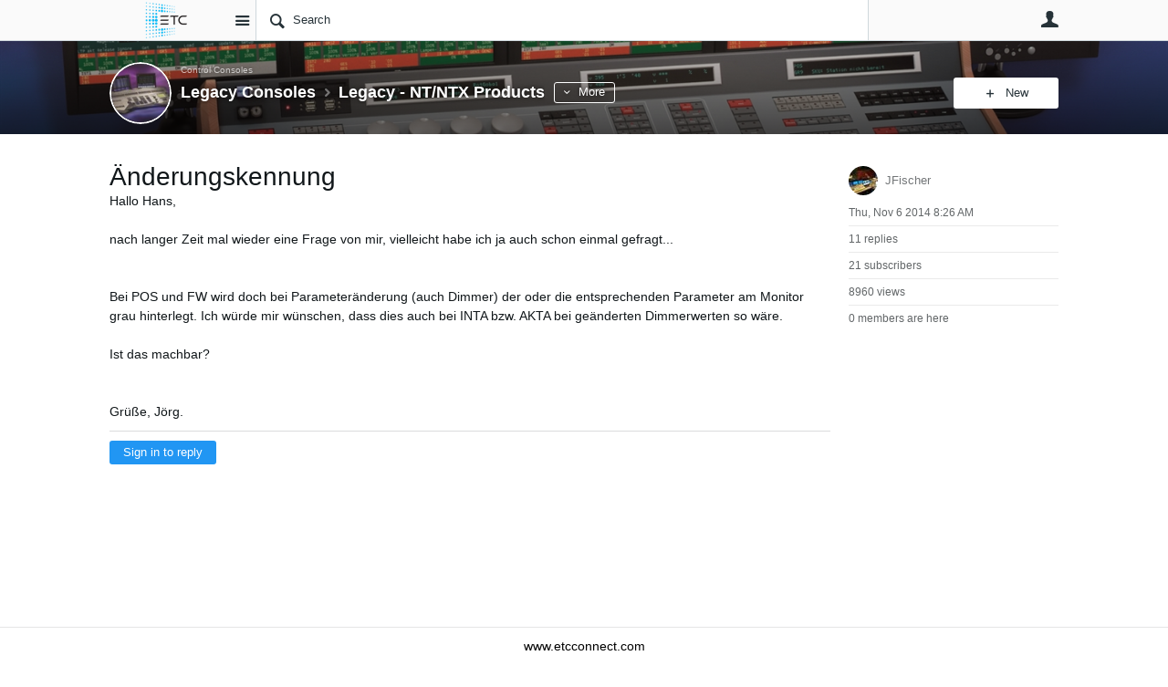

--- FILE ---
content_type: text/html; charset=utf-8
request_url: https://community.etcconnect.com/control_consoles/legacy-consoles/f/legacy---nt-ntx-products/15817/anderungskennung
body_size: 138670
content:
<!DOCTYPE html>
<html lang="en" class="direction-ltr" style="direction:ltr;" prefix="og: https://ogp.me/ns#"><head><link rel="stylesheet" href="https://community.etcconnect.com/cfs-filesystemfile/__key/system/h-000000003dfad5d5-https-communityetcconnectcom-443-css/platform.less?_=638551894336054758" type="text/css" media="screen" /><script type ="text/javascript" src="https://community.etcconnect.com/cfs-filesystemfile/__key/system/js/jquery.min.js?_=638138002232738709"></script><script type ="text/javascript" src="https://community.etcconnect.com/cfs-filesystemfile/__key/system/js/telligent.glow.min.js?_=638138002232895688"></script><script type="text/javascript" src="https://community.etcconnect.com/cfs-filesystemfile/__key/system/js/telligent.evolution.min.js?_=638217602278965652"></script><script type="text/javascript">
// <![CDATA[
try { jQuery.telligent.evolution.site.configure({baseUrl:'https://community.etcconnect.com/',cookieSameSiteSetting:'Lax',loginReturnUrl:'/control_consoles/legacy-consoles/f/legacy---nt-ntx-products/15817/anderungskennung',isLogout:false,enableGlobalForm:false,scheduledFileStatusUrl:'https://community.etcconnect.com/callback.ashx?__type=Telligent.Evolution.Platform.Scripting.Plugins.ScheduledFileSupportPlugin%2C%20Telligent.Evolution.Platform',badgeablePanelCountUrl:'https://community.etcconnect.com/callback.ashx?__type=Telligent.Evolution.CoreServices.Administration.Plugins.BadgeablePanelsServicePlugin%2C%20Telligent.Evolution.Platform',contentPeekUrl:'https://community.etcconnect.com/callback.ashx?__type=Telligent.Evolution.CoreServices.Peek.Implementations.ContentPeekSupportPlugin%2C%20Telligent.Evolution.Platform',contextQueryString:'_pcurl=~%2Fcontrol_consoles%2Flegacy-consoles%2Ff%2Flegacy---nt-ntx-products%2F15817%2Fanderungskennung',editorConfigVersionKey:'AAAAAFlguMc%3D-AAAAAFKjOek%3D-638138014368930000-AAAAAGEWO9A%3D',maxMediaWidth:0,mediaMaxHeight:0,defaultMediaWidth:320,defaultMediaHeight:240,directUploadContext:'bd952d9d-7a3a-46d1-be78-5688f95092d8',directUploadUrl:'https://community.etcconnect.com/api.ashx/v2/cfs/temporary.json?UploadContextId=bd952d9d-7a3a-46d1-be78-5688f95092d8',alphaBlendUrl:'https://community.etcconnect.com/cfs-filesystemfile/__key/system/images/alpha_5F00_blend.png?_=638138002231644264',blankUrl:'https://community.etcconnect.com/cfs-filesystemfile/__key/system/images/blank.gif?_=638138002231644264',collapsedUrl:'https://community.etcconnect.com/cfs-filesystemfile/__key/system/images/collapsed.gif?_=638138002231902284',hueBlendUrl:'https://community.etcconnect.com/cfs-filesystemfile/__key/system/images/hue_5F00_blend.png?_=638138002232197115',blendUrl:'https://community.etcconnect.com/cfs-filesystemfile/__key/system/images/blend.png?_=638138002231644264',ddlButtonUrl:'https://community.etcconnect.com/cfs-filesystemfile/__key/system/images/ddl_5F00_button.gif?_=638138002231902284',expandedUrl:'https://community.etcconnect.com/cfs-filesystemfile/__key/system/images/expanded.gif?_=638138002232059299',transparentUrl:'https://community.etcconnect.com/cfs-filesystemfile/__key/system/images/transparent.png?_=638138002232738709',datePattern:{
	pattern: '<Jan,Feb,Mar,Apr,May,Jun,Jul,Aug,Sep,Oct,Nov,Dec> <1-31> <0001-9999>',
    yearIndex: 2,
    monthIndex: 0,
    dayIndex: 1,
    hourIndex: -1,
    minuteIndex: -1,
    amPmIndex: -1,
    parseDateOnLoad: true
},timePattern:{
	pattern: '<1-12>:<00-59> <AM,PM>',
    yearIndex: -1,
    monthIndex: -1,
    dayIndex: -1,
    hourIndex: 0,
    minuteIndex: 1,
    amPmIndex: 2,
    parseDateOnLoad: true
},dateTimePattern:{
	pattern: '<Jan,Feb,Mar,Apr,May,Jun,Jul,Aug,Sep,Oct,Nov,Dec> <1-31> <0001-9999> <1-12>:<00-59> <AM,PM>',
    yearIndex: 2,
    monthIndex: 0,
    dayIndex: 1,
    hourIndex: 3,
    minuteIndex: 4,
    amPmIndex: 5,
    parseDateOnLoad: true
},monthNames:['Jan','Feb','Mar','Apr','May','Jun','Jul','Aug','Sep','Oct','Nov','Dec'],dayNames:['Sun','Mon','Tue','Wed','Thu','Fri','Sat'],authorizationCookieName:'.te.csrf',accessingUserId:2723,accessingUserIsSystemAccount:true,accessingUserTemporary:false,accessingUserIsAuthenticated:false,restUiContext:"p\u0026forums-thread\u0026c6108064af6511ddb074de1a56d89593\u0026edf2a5fe9d70433f94ae9d1b570f5d22\u00260",versionKey:'638215951820000000',directionality:'ltr',editorLanguage:'en-US',autoLinkPattern:/((?:http|ftp|https):\/\/)([\w\-]{1,63}(?:\.[\w\-]{1,63}){0,127}(?:\([\w\-\.,@?!^=%&:/~\+#]{0,2046}\)|[\w\-\.,@?!^=%&:/~\+#]{0,2047}[\w\-@?^=%&:/~\+#]){0,2048})/i,defaultErrorMessage:'An error occurred.  Please try again or contact your administrator.',quoteText:'Quote',dateMinuteInFutureFormat:'in a few seconds',dateMinutesInFutureFormat:'in {0} minutes',dateHourInFutureFormat:'in over an hour',dateHoursInFutureFormat:'in {0} hours',dateDayInFutureFormat:'in {0} day',dateDaysInFutureFormat:'in {0} days',dateMonthInFutureFormat:'in {0} month',dateMonthsInFutureFormat:'in {0} months',dateYearInFutureFormat:'in over {0} year',dateYearsInFutureFormat:'in over {0} years',dateNowAgoFormat:'now',dateMinuteAgoFormat:'a few seconds ago',dateMinutesAgoFormat:'{0} minutes ago',dateHourAgoFormat:'{0} hour ago',dateHoursAgoFormat:'{0} hours ago',dateDayAgoFormat:'{0} day ago',dateDaysAgoFormat:'{0} days ago',dateMonthAgoFormat:'{0} month ago',dateMonthsAgoFormat:'{0} months ago',dateYearAgoFormat:'over {0} year ago',dateYearsAgoFormat:'over {0} years ago',previewZoomIn:'Zoom in',previewZoomOut:'Zoom out',previewClose:'Close',collapseExpandedItem:'Collapse',beforeUnloadMessageTip:'Progress will cancel if you leave.',pendingTip:'Progress will begin soon…',beforeUnloadMessageLabel:'Please wait…',clearText:'Clear',okText:'OK'});
jQuery.extend($.fn.evolutionUserFileTextBox.defaults,{removeText:'Remove',selectText:'Select/Upload...',noFileText:'No File Selected'});
jQuery.telligent.evolution.validation.registerExtensions({password:'Password contains invalid chars ...',passwordRegex:'^(.*)$',email:'Your email address is invalid.',emailRegex:'^[!$\u0026*\\-=^`|~#%\u0027\\.\"+/?_{}\\\\a-zA-Z0-9 ]+@[\\-\\.a-zA-Z0-9]+(?:\\.[a-zA-Z0-9]+)+$',username:'Your sign in name does not meet the requirements for this site.',usernameRegex:'^(.*)$',emails:'One or more emails is invalid',url:'URL not in correct format',urlRegex:'^(?:(?:http|https|mailto|ftp|mms):|/|#|~/|data:image/(?:png|gif|jpe?g);base64,)',required:'This field is required.',date:'Please enter a valid date.',dateISO:'Please enter a valid date (ISO).',number:'Please enter a valid number.',digits:'Please enter only digits.',equalTo:'Please enter the same value again.',pattern:'Please enter valid value.',emailexists:'This email address is already in use.',groupnameexists:'This name is already in use.',mailinglistnameexists:'This name is already in use.',usernameexists:'This name is already in use.',wikipageexists:'This name is already in use.',maxlength:'Please enter no more than {0} characters.',minlength:'Please enter at least {0} characters.',rangelength:'Please enter a value between {0} and {1} characters long.',range:'Please enter a value between {0} and {1}.',max:'Please enter a value less than or equal to {0}.',min:'Please enter a value greater than or equal to {0}.',step:'Please enter a value that is a multiple of {0}.'});
jQuery.extend(jQuery.fn.evolutionLike.defaults,{likeText:'Like',unlikeText:'Unlike',modalTitleText:'People who like this',modalShowMoreText:'Show More',whoLikesOtherText:'\u003ca href=\"{user_profile_url}\" class=\"internal-link view-user-profile\"\u003e{user_display_name}\u003c/a\u003e likes this',whoLikesOtherTwoText:'\u003ca href=\"{user_profile_url}\" class=\"internal-link view-user-profile\"\u003e{user_display_name}\u003c/a\u003e and \u003cspan class=\"who-likes\"\u003e1 other\u003c/span\u003e like this',whoLikesOtherMultipleText:'\u003ca href=\"{user_profile_url}\" class=\"internal-link view-user-profile\"\u003e{user_display_name}\u003c/a\u003e and \u003cspan class=\"who-likes\"\u003e{count} others\u003c/span\u003e like this',whoLikesAccessingText:'You like this',whoLikesAccessingTwoText:'You and \u003cspan class=\"who-likes\"\u003e1 other\u003c/span\u003e like this',whoLikesAccessingMultipleText:'You and \u003cspan class=\"who-likes\"\u003e{count} others\u003c/span\u003e like this'});
jQuery.extend(jQuery.fn.evolutionInlineTagEditor.defaults,{editButtonText:'Edit tags',selectTagsText:'Select tags',saveTagsText:'Save',cancelText:'Cancel'});
jQuery.extend(jQuery.fn.evolutionStarRating.defaults,{titles:['Terrible','Poor','Fair','Average','Good','Excellent'],ratingMessageFormat:'Average rating: {rating} out of {max_rating} with {count} ratings.'});
jQuery.extend(jQuery.fn.evolutionModerate.defaults,{moderateLinkText:'moderate',reportLinkText:'Report as abusive',reportedLinkText:'Reported as abusive',reportedNotificationMessageText:'{NAME}\u0027s post has been reported. \u003cstrong\u003eThank you for your feedback.\u003c/strong\u003e'});
jQuery.extend(jQuery.fn.evolutionBookmark.defaults,{deleteBookmarkText:'Unbookmark {content_type_name}',addBookmarkText:'Bookmark this {content_type_name}',processingText:'...'});
jQuery.extend($.fn.evolutionCodeEditor.defaults,{editorUrl:'/cfs-file/__key/system/ace/ace.js'});
jQuery.extend(jQuery.telligent.evolution.ui.components.forumvotes.defaults,{modalTitleTextThread:'People who had this question',modalTitleTextReply:'People helped by this answer',noVotesText:'No Votes',modalShowMoreText:'More'});
jQuery.extend(jQuery.telligent.evolution.ui.components.forumqualityvotes.defaults,{modalTitleText:'People who voted on this thread',tipTextThread:'View Voters',noVotesText:'No Votes',upVoteText:'Vote Up',downVoteText:'Vote Down',logintext:'Login to vote on this thread',modalShowMoreText:'More'});
jQuery.extend(jQuery.fn.evolutionFeature.defaults,{editFeatureText:'Edit Feature',addFeatureText:'Feature ',processingText:'...'});
jQuery.extend(jQuery.fn.evolutionPager.defaults,{previousLabel:'Go to previous page',nextLabel:'Go to next page',firstLabel:'Go to first page',lastLabel:'Go to last page',individualPageLabel:'Go to page {0}'});
jQuery.telligent.evolution.systemNotifications.configure({explicitPanelUrl:'#_cptype=panel\u0026_cpcontexttype=Explicit\u0026_cppanelid=994a7020-02f3-4fc2-ba7d-be3f0febf9f9\u0026viewnotification=1',notificationText:'System Notification',reviewText:'Click to review and resolve.',andMoreText:' (plus {0} more)'});
} catch(e) { };
// ]]>
</script><script type="text/javascript">jQuery(function($) {
	$.telligent.evolution.messaging.subscribe('userActionFollowToggle', function(data) {
		var e = $(data.target);
		var userId = e.data('userid'), accessingUserId = e.data('accessinguserid'), v = e.data('follow');
		e.html('...');
		if (v) {
			$.telligent.evolution.post({
				url: $.telligent.evolution.site.getBaseUrl() + 'api.ashx/v2/users/{FollowerId}/following.json',
				data: { FollowerId: accessingUserId, FollowingId: userId },
				dataType: 'json',
				success: function(response) { e.html('Unfollow').data('follow', false); },
				error: function(response) {  e.html('Follow').data('follow', true); }
			});
		} else {
			$.telligent.evolution.del({
				url: $.telligent.evolution.site.getBaseUrl() + 'api.ashx/v2/users/{FollowerId}/following/{FollowingId}.json',
				data: { FollowerId: accessingUserId, FollowingId: userId },
				dataType: 'json',
				success: function(response) { e.html('Follow').data('follow', true); },
				error: function(response) {  e.html('Unfollow').data('follow', false); }
			});
		}
	});
});</script><script type="text/javascript">jQuery(function($) {
	$.telligent.evolution.messaging.subscribe('userActionFriendshipToggle', function(data) {
		var e = $(data.target);
		var userId = e.data('userid'), accessingUserId = e.data('accessinguserid'), v = parseInt(e.data('friendship'));
		var t = e.html();
		e.html('...');
		if (v == 0) {
				e.html(t);
				$.glowModal('/user/requestfriend?UserId=' + userId + '', {width:670,height:390});
		} else if (v == 3) {
				$.telligent.evolution.post({
					url: $.telligent.evolution.site.getBaseUrl() + 'api.ashx/v2/users/{RequestorId}/friends.json',
					data: { RequestorId: accessingUserId, RequesteeId: userId, RequestMessage: ' '},
					dataType: 'json',
					success: function(response) { window.location = window.location; },
					error: function(response) {  e.html(t); }
				});
		} else if (v == 1 || v == 2 || v == 4) {
			if (v == 4 || (v == 1 && window.confirm('Are you sure you want to cancel this friendship request?')) || (v == 2 && window.confirm('Are you sure you want to unfriend this person?'))) {
				$.telligent.evolution.del({
					url: $.telligent.evolution.site.getBaseUrl() + 'api.ashx/v2/users/{RequestorId}/friends/{RequesteeId}.json',
					data: { RequestorId: accessingUserId, RequesteeId: userId },
					dataType: 'json',
					success: function(response) { window.location = window.location; },
					error: function(response) {  e.html(t); }
				});
			} else { e.html(t); }
		}
	});
});</script><script type="text/javascript">
(function($){
$.extend($.fn.evolutionUpDownVoting.defaults,{voteDownMessage:'Vote against this idea',voteUpMessage:'Vote for this idea',loginMessage:'Sign in to vote on ideas',noPermissionMessage:'You do not have permission to vote for this idea',notGroupMemberMessage:'Join this group to vote on this idea',deleteMessage:'Remove your vote for this idea',readOnlyMessage: 'Voting on this idea has been disabled',switchToDownVoteMessage: 'Vote against this idea instead of for it',switchToUpVoteMessage: 'Vote for this idea instead of against it',voteDownAgainMessage:'Vote against this idea again',voteUpAgainMessage:'Vote for this idea again',removeDownVoteMesage:'Remove a vote against this idea',removeUpVoteMessage:'Remove a vote for this idea',viewVotesMessage:'View votes' });}(jQuery));
</script>
<script type="text/javascript">(function($){ $.telligent.evolution.media.defaults.endpoint = 'https://community.etcconnect.com/callback.ashx?__type=Telligent.Evolution.Api.Plugins.Endpoints.FileViewerEndpoint%2C%20Telligent.Evolution.Platform'; }(jQuery));</script><script type="text/javascript">(function($){ $.telligent.evolution.preview.defaults.endpoint = 'https://community.etcconnect.com/callback.ashx?__type=Telligent.Evolution.Api.Plugins.Endpoints.WebPreviewEndpoint%2C%20Telligent.Evolution.Platform'; }(jQuery));</script><script type="text/javascript">(function($){ $.fn.evolutionComposer.plugins.mentions.defaults.mentionablesEndpoint = 'https://community.etcconnect.com/callback.ashx?__type=Telligent.Evolution.Api.Plugins.Endpoints.MentionablesEndpoint%2C%20Telligent.Evolution.Platform'; }(jQuery));</script><script type="text/javascript">(function($){ $.telligent.evolution.language.defaults.dateEndpoint = 'https://community.etcconnect.com/callback.ashx?__type=Telligent.Evolution.Api.Plugins.Endpoints.DateFormattingEndpoint%2C%20Telligent.Evolution.Platform'; }(jQuery));</script><script type="text/javascript">(function($){ $.fn.evolutionUserFileTextBox.defaults.endpoint = 'https://community.etcconnect.com/callback.ashx?__type=Telligent.Evolution.Api.Plugins.Endpoints.UserFileTextBoxEndpoint%2C%20Telligent.Evolution.Platform'; }(jQuery));</script><script type="text/javascript">
if (window === window.top) {
	jQuery(function(j){
		var redirected = false;
		var ensureLoggedIn = function(){
			if (!redirected) {
				var hashData = jQuery.telligent.evolution.url.hashData();
				if (hashData._cptype){
					redirected = true;
					window.location = jQuery.telligent.evolution.url.modify({
						url:'/login?ReturnUrl=%2Fcontrol_consoles%2Flegacy-consoles%2Ff%2Flegacy---nt-ntx-products%2F15817%2Fanderungskennung',
						query: {
							ReturnUrl:window.location+''
						},
						hash: ''
					});
				}
			}
		};
		jQuery(window).on('hashchange', function(){
			ensureLoggedIn();
		});
		ensureLoggedIn()
	});
}
</script><title>Änderungskennung - Legacy - NT/NTX Products - Legacy Consoles - ETC - Community</title>
<meta key="og:site_name" content="ETC - Community" />
<meta name="GENERATOR" content="Telligent Community 12" />
<meta name="description" content="Hallo Hans, 
 nach langer Zeit mal wieder eine Frage von mir, vielleicht habe ich ja auch schon einmal gefragt... 
 Bei POS und FW wird doch bei Parameter&#228;nderung" />
<meta property="og:Title" content="Änderungskennung" /><link type="text/css" rel="stylesheet" href="https://community.etcconnect.com/cfs-filesystemfile/__key/uifiles/h-000000003dfad5d2-3fc3f82483d14ec485ef92e206116d49-s-00000000000000000000000000000000-0-theme_5F00_000-theme-f-1-638308217134070000-https-communityetcconnectcom-443/screen.less?_=638551894292165562" /><link type="text/css" rel="stylesheet" href="https://community.etcconnect.com/cfs-filesystemfile/__key/uifiles/h-000000003dfad5d2-3fc3f82483d14ec485ef92e206116d49-s-00000000000000000000000000000000-0-theme_5F00_000-theme-f-1-638308217134070000-https-communityetcconnectcom-443/print.css?_=638551894368673586" media="print" /><link type="text/css" rel="stylesheet" href="https://community.etcconnect.com/cfs-filesystemfile/__key/uifiles/h-000000003dfad5d2-3fc3f82483d14ec485ef92e206116d49-s-00000000000000000000000000000000-0-theme_5F00_000-theme-f-1-638308217134070000-https-communityetcconnectcom-443/handheld.less?_=638551894262413532" media="only screen and (max-width: 670px)" /><link type="text/css" rel="stylesheet" href="https://community.etcconnect.com/cfs-filesystemfile/__key/uifiles/h-000000003dfad5d2-3fc3f82483d14ec485ef92e206116d49-s-00000000000000000000000000000000-0-theme_5F00_000-theme-f-1-638308217134070000-https-communityetcconnectcom-443/tablet.less?_=638551894237927352" media="only screen and (min-device-width: 671px) and (max-device-width: 1024px) and (orientation: landscape), only screen and (min-device-width: 671px) and (max-device-width: 1024px) and (orientation: portrait)" /><meta name="viewport" content="width=device-width, user-scalable=no, initial-scale=1, maximum-scale=1" />

	<link rel="icon" type="image/png" href="https://community.etcconnect.com/cfs-file/__key/themefiles/tc-s-3fc3f82483d14ec485ef92e206116d49-00000000000000000000000000000000-favicon/ETC_5F00_256x256_5F00_blk.jpg">
	<link rel="apple-touch-icon" href="https://community.etcconnect.com/cfs-file/__key/themefiles/tc-s-3fc3f82483d14ec485ef92e206116d49-00000000000000000000000000000000-favicon/ETC_5F00_256x256_5F00_blk.jpg">
<link type="text/css" rel="stylesheet" href="https://community.etcconnect.com/cfs-filesystemfile/__key/uifiles/h-000000003dfad5d2-3fc3f82483d14ec485ef92e206116d49-s-00000000000000000000000000000000-0-theme_5F00_000-theme-f-1-638308217134070000-https-communityetcconnectcom-443/customOverrides.less?_=638551894249123973" />
<script type="text/javascript" src="https://community.etcconnect.com/cfs-filesystemfile/__key/themefiles/f-s-3fc3f82483d14ec485ef92e206116d49-jsfiles/theme.js?_=638308217135568479"></script>
<script type="text/javascript">
jQuery(function(j){
	j.telligent.evolution.theme.social.register({
		dockedSidebars:  true ,
		adaptiveHeaders:  true ,
		adaptiveHeadersMinWidth: 670
	})
});
</script>
<meta name="google-site-verification" content="xxgW69LiO60tFbzriT1vr48ytW3Eh1zX0DAFFFIdyQk" />
<meta name="google-site-verification" content="D5XrSzg5bLhNAFiMY_XbkHx9aNwvo7I0LXyQ-nNEuE4" />

<!-- Google Tag Manager -->
<script>(function(w,d,s,l,i){w[l]=w[l]||[];w[l].push({'gtm.start':
new Date().getTime(),event:'gtm.js'});var f=d.getElementsByTagName(s)[0],
j=d.createElement(s),dl=l!='dataLayer'?'&l='+l:'';j.async=true;j.src=
'https://www.googletagmanager.com/gtm.js?id='+i+dl;f.parentNode.insertBefore(j,f);
})(window,document,'script','dataLayer','GTM-5237R52');</script>
<!-- End Google Tag Manager -->

<!--<h4><div style="text-align: center"><span style="color:blue; text-align:center">community.etcconnect.com will be offline for scheduled maintenance Wednesday, June 7th from 12:30-2:30 PM Central Daylight Time</span></div></h4>-->

<!-- ETC One Announcement -->
<!--<h4><div style="text-align: center"><span style="color:red; text-align:center">community.etcconnect.com will change sign-in methods to <a href="https://community.etcconnect.com/p/etc_one">ETC One</a> on Tuesday, January 11. <a href="https://community.etcconnect.com/p/etc_one">Click here to learn more</a></span></div></h4> -->

<script src="https://cc.cdn.civiccomputing.com/9/cookieControl-9.x.min.js" type="text/javascript"></script>
<script src="https://cookiecontrol.etcconnect.com/community.etcconnect.com.js" type="text/javascript"></script>

<script src="https://auth.lrcontent.com/v2/js/LoginRadiusV2.js"></script>
<script>
    var LRObject = new LoginRadiusV2({
        apiKey: "a5c428d2-de6f-47b5-ba7e-5f7534c54d80",
        appName: "etcconnect"
    });
    var check_options= {};

    check_options.onError = function() {
        // No SSO Session
    };

    check_options.onSuccess = function(response) {
        // Existing SSO Session
        // Special Case for ToS Consent Page
        let onTosConsentPage = false;
        const headers = document.querySelectorAll("h1");
        for (const header of headers) {
            if (header.innerText === "Consent Required") {
		        onTosConsentPage = true;
            }
        }
        // End Special Case for ToS Consent Page
        // Special case for admin pages
        let onAdminPage = false;
        const adminPageHeaders = document.getElementsByClassName("administration-panel-heading");
        if (adminPageHeaders.length > 0) {
            onAdminPage = true;
        }
        try {
            fetch("https://community.etcconnect.com/user/settings")
            .then((fetchResponse) => {
                if (fetchResponse.redirected === true) {
                    // Not signed in
                    if(!onTosConsentPage && !onAdminPage) {
                        window.location.href = "https://community.etcconnect.com/login";
                    }
                }
            })
        }
        catch(error) {
            console.log("Error Persisting SSO State");
        }
    };

    LRObject.util.ready(function() {
    LRObject.init("ssoNotLoginThenLogout", check_options);

});
</script>

<!--<span><center><H4><font color="green">If you are having troubles signing in, choose Sign Out on the MyETC page then sign back in</font></H4></center></span> --><link rel="stylesheet" href="https://community.etcconnect.com/cfs-filesystemfile/__key/uifiles/h-000000003dfad5d2-3fc3f82483d14ec485ef92e206116d49-g-edf2a5fe9d70433f94ae9d1b570f5d22-0-header_5F00_0010-67-f-3-638145899920000000-https-communityetcconnectcom-443/style.less?_=638551895009745128"  />
<link rel="stylesheet" href="https://community.etcconnect.com/cfs-filesystemfile/__key/uifiles/h-000000003dfad5d2-3fc3f82483d14ec485ef92e206116d49-g-edf2a5fe9d70433f94ae9d1b570f5d22-0-pforums_2D00_thread_5F00_0000-4062-f-3-638308384710370000-https-communityetcconnectcom-443/style.less?_=638551897483336025"  />
<link rel="stylesheet" href="https://community.etcconnect.com/cfs-filesystemfile/__key/uifiles/h-000000003dfad5d2-3fc3f82483d14ec485ef92e206116d49-g-edf2a5fe9d70433f94ae9d1b570f5d22-0-pforums_2D00_thread_5F00_0000-4065-f-3-638308384710370000-https-communityetcconnectcom-443/style.less?_=638551894728732972"  />
<link rel="stylesheet" href="https://community.etcconnect.com/cfs-filesystemfile/__key/uifiles/h-000000003dfad5d2-3fc3f82483d14ec485ef92e206116d49-g-edf2a5fe9d70433f94ae9d1b570f5d22-0-pforums_2D00_thread_5F00_0000-4066-f-3-638308384710370000-https-communityetcconnectcom-443/style.less?_=638551894732313515"  />
<link rel="stylesheet" href="https://community.etcconnect.com/cfs-filesystemfile/__key/uifiles/h-000000003dfad5d2-3fc3f82483d14ec485ef92e206116d49-g-edf2a5fe9d70433f94ae9d1b570f5d22-0-footer_5F00_0010-197-f-3-638215951820000000-https-communityetcconnectcom-443/style.less?_=638551894413578700"  />
<link rel="stylesheet" href="https://community.etcconnect.com/cfs-filesystemfile/__key/uifiles/h-000000003dfad5d2-3fc3f82483d14ec485ef92e206116d49-g-edf2a5fe9d70433f94ae9d1b570f5d22-0-footer_5F00_0010-200-f-3-638215951820000000-https-communityetcconnectcom-443/style.less?_=638551896392423776"  /><link rel="alternate" type="application/rss+xml" title="Legacy Consoles (RSS 2.0)" href="https://community.etcconnect.com/control_consoles/legacy-consoles/rss"  /></head><body spellcheck="true">


<div class="single-column header-fragments evolution-reflow-container" data-related="_h_page" id="_h_singlecolumn" style = "display:none"></div><div class="header-fragments evolution-reflow-container" data-related="_h_singlecolumn" id="_h_page"  data-reflow-width="670"><div class="layout">
<div class="layout-header"></div>
<div class="layout-content header-top-content" id="_h_layout"><div class="layout-region header" id="_h_header">
<div class="layout-region-inner header"><div id="header-123"></div>
<div class="content-fragment site-banner no-wrapper responsive-1 	all
" id="header-67" data-reflow="_h_header,_h_singlecolumn,1,0,1">
<div class="content-fragment-content">







	
				
		
					
			
		
		
		
					


	
<style>
.header-fragments .layout .header-top-content .layout-region.header {
	background-color: #FAFAFA;
}

.banner.site fieldset ul.field-list li.field-item .field-item-input input {
	background-color: #FFFFFF;
}


.header-fragments .header-top-content .layout-region.header .banner.site .navigation-list ul a,
.header-fragments .header-top-content .layout-region.header .banner.site .navigation-list ul a.active,
.header-fragments .header-top-content .layout-region.header .banner.site fieldset ul li .field-item-input input,
.header-fragments .header-top-content .layout-region.header .banner.site fieldset ul li .field-item-input input.active,
.header-fragments .header-top-content .layout-region.header .banner.site fieldset ul.field-list li.field-item .field-item-input:after,
.header-fragments .header-top-content .layout-region.header .banner.site fieldset ul.field-list li.field-item .field-item-input input.active,
.header-fragments .header-top-content .layout-region.header .content-fragment.navigation-custom .navigation-list[data-direction='horizontal'] a {
	color: #263238;
}
.header-fragments .header-top-content .layout-region.header .banner.site fieldset ul.field-list li.field-item .field-item-input input::placeholder {
	color: #263238;
}
.header-fragments .header-top-content .layout-region.header .banner.site fieldset ul.field-list li.field-item .field-item-input input:-ms-input-placeholder {
	color: #263238;
}
.header-fragments .header-top-content .layout-region.header .banner.site fieldset ul.field-list li.field-item .field-item-input input::-ms-input-placeholder {
	color: #263238;
}

.header-fragments:hover .header-top-content .layout-region.header .banner.site .navigation-list ul a,
.header-fragments:hover .header-top-content .layout-region.header .banner.site .navigation-list ul a.active,
.header-fragments .header-top-content .layout-region.header .banner.site .navigation-list ul a.active,
.header-fragments:hover .header-top-content .layout-region.header .banner.site fieldset ul li .field-item-input input,
.header-fragments:hover .header-top-content .layout-region.header .banner.site fieldset ul li .field-item-input input.active,
.header-fragments:hover .header-top-content .layout-region.header .banner.site fieldset ul.field-list li.field-item .field-item-input:after,
.header-fragments:hover .header-top-content .layout-region.header .banner.site fieldset ul.field-list li.field-item .field-item-input input.active,
.header-fragments .header-top-content .layout-region.header .content-fragment.navigation-custom .navigation-list[data-direction='horizontal'] a.subnav-open,
.header-fragments .header-top-content .layout-region.header .content-fragment.navigation-custom .navigation-list[data-direction='horizontal'] a.links-expanded,
.header-fragments:hover .header-top-content .layout-region.header .content-fragment.navigation-custom .navigation-list[data-direction='horizontal'] a {
	color: #263238;
}
.header-fragments:hover .header-top-content .layout-region.header .banner.site fieldset ul.field-list li.field-item .field-item-input input::placeholder {
	color: #263238;
}
.header-fragments:hover .header-top-content .layout-region.header .banner.site fieldset ul.field-list li.field-item .field-item-input input:-ms-input-placeholder {
	color: #263238;
}
.header-fragments:hover .header-top-content .layout-region.header .banner.site fieldset ul.field-list li.field-item .field-item-input input::-ms-input-placeholder {
	color: #263238;
}
.header-fragments .header-top-content .layout-region.header .content-fragment.navigation-custom .navigation-list[data-direction='horizontal'] a.selected:after {
	background-color: #263238;
}



	.banner.site.with-site-navigation fieldset.search {
		border-left: 1px solid #CFD8DC;
		border-right: 1px solid #CFD8DC;
	}
	.header-fragments .layout .header-top-content .layout-region.header {
		border-bottom: 1px solid #CFD8DC;
	}

.single-column .banner.site {
	background-color: #FAFAFA;
}
.single-column .banner.site > .navigation-list.handheld ul a,
.single-column .banner.site .container.handheld .user-links ul a {
	color: #263238;
}
.single-column .banner.site > .navigation-list.handheld ul a.active,
.single-column .banner.site .container.handheld .user-links ul a.active {
	color: #263238;
}
	.single-column .content-fragment.site-banner  {
		border-bottom: 1px solid #CFD8DC;
	}
</style>

<div class="banner site  all   with-site-navigation " id="header-67_banner">
			<div class="avatar">
																		<a href="https://community.etcconnect.com/" title="Home"  class="ui-tip" >
					<img src="https://community.etcconnect.com/cfs-filesystemfile/__key/communityserver-components-imagefileviewer/widgetcontainerfiles-3fc3f82483d14ec485ef92e206116d49-s-AAAAAAAAAAAAAAAAAAAAAA-header-header-SieRCClSZEKGeScTyyF13Q-logo/ETCLogo_5F00_250x88.png_2D00_125x44.png?_=638507730766229814" border="0px" alt="ETC - Community" />
				</a>
					</div>

					<div class="name hidden">ETC - Community</div>
		
								<div class="navigation-list site-links" id="header-67_bannerSiteLinks">
				<ul>
					<li class="navigation-list-item">
						<a href="#"
																						class="site-navigation group ui-tip"
													id="header-67_site">Site</a>
					</li>
				</ul>
			</div>
						<form><fieldset class="search" id="header-67_searchFields">
			<ul class="field-list">
				<li class="field-item">
					<span class="field-item-description hidden">
						<label>Search</label>
					</span>
					<span class="field-item-input">
						<input autocomplete="off" type="search" placeholder="Search" aria-label="Search" id="header-67_Search" value=""  />
					</span>
				</li>
			</ul>
		</fieldset></form>
								<div class="navigation-list user-links" id="header-67_bannerLinks">
					<ul>
																																																										<li class="navigation-list-item">
								<a href="/login?ReturnUrl=%2Fcontrol_consoles%2Flegacy-consoles%2Ff%2Flegacy---nt-ntx-products%2F15817%2Fanderungskennung" class="internal-link user with-icon ui-tip" title="Join or sign in">User</a>
							</li>
																																																												</ul>
				</div>
						<div class="navigation-list handheld">
			<ul>
				<li class="navigation-list-item">
					<a href="#" class="site" id="header-67_handheldSiteLinksLink" >Site</a>
				</li>
				<li class="navigation-list-item">
					<a href="#" class="search" id="header-67_handheldSearchFieldsLink">Search</a>
				</li>
				<li class="navigation-list-item">
																		<a href="/login?ReturnUrl=%2Fcontrol_consoles%2Flegacy-consoles%2Ff%2Flegacy---nt-ntx-products%2F15817%2Fanderungskennung" class="user">User</a>
															</li>
			</ul>
		</div>
		<div class="container handheld">
			<fieldset class="search" style="display:none" id="header-67_handheldSearchFields"></fieldset>
			<div class="user-links" style="display:none" id="header-67_handheldBannerLinks"></div>
		</div>
	</div>

</div>
<div class="content-fragment-footer"></div>
</div>
<div id="header-68"></div>
</div>
</div>
<div class="layout-region content" id="_h_content">
<div class="layout-region-inner content"><div class="content-fragment group-banner no-wrapper responsive-1 
			with-cover-photo
					with-shadow
				" id="header-69" data-reflow="_h_content,_h_singlecolumn,1,1,3">
<div class="content-fragment-content">










<style>
		
	
			
				
																
		
		
		.with-cover-photo .cover-photo,
		.header-fragments .layout .header-top-content .layout-region.content .layout-region-inner .content-fragment.group-banner .cover-photo {

							background-size: cover;
			
							background-image: url(/resized-image/__size/1500x120x2/__key/widgetcontainerfiles/3fc3f82483d14ec485ef92e206116d49-g-_5F00_qXy7XCdP0OUrp0bVw9dIg-header-header-qR8SKoFQ6Ue3TAwI3_5F00_wU_2D00_w-coverPhotoUrl/Prisma_5F00_NTX_5F00_art_5F00_HiRes.jpg);
						background-repeat: no-repeat;
			background-position: center center;

					}
		
									.banner.context,
				.with-cover-photo .banner.context.home {
					height: 8vw;
					padding-top: calc(8vw - 91px);
				}
						.scrolled .banner.context,
			.scrolled .with-cover-photo .banner.context.home {
				height: 44px !important;
				padding-top: 0 !important;
			}
		
	
				.single-column.header-fragments,
		.header-fragments .layout .header-top-content .layout-region.content,
		.header-fragments .layout .header-top-content.with-adaptable-elements .layout-region.content {
			border-bottom: 0px;
		}
		.header-fragments .layout .header-top-content,
		.header-fragments .layout .header-top-content.scrolled {
			box-shadow: none;
		}
	
		.banner.context.slim .hierarchy > .parent-navigation a.more:before,
	.banner.context > .hierarchy > .parent-navigation ul li a,
	.banner.context > .hierarchy > .parent-navigation ul li a:hover,
	.banner.context > .hierarchy > .parent-navigation ul li a:before,
	.scrolled .banner.context > .hierarchy > .parent-navigation a.more:before,
	.scrolled .banner.context > .hierarchy > .parent-navigation ul li a:before,
	.banner.context > .hierarchy > .parent-navigation ul li a.more.links-expanded,
	.banner.context > .hierarchy > .parent-navigation ul li a.more.links-expanded:before,
	.banner.context > .hierarchy > .parent-navigation ul li a.more:before {
		color: #fff;
	}

		.banner.context > .hierarchy > .current-hierarchy > .hierarchy-component,
	.banner.context > .hierarchy > .current-hierarchy > .hierarchy-component a,
	.banner.context > .hierarchy > .current-hierarchy > .hierarchy-component:before,
	.banner.context > .hierarchy > .current-hierarchy > .hierarchy-component a:hover {
		color: #fff;
	}

		.banner.context > .hierarchy > .current-hierarchy > .applications ul a,
	.banner.context > .hierarchy > .current-hierarchy > .applications ul a:hover,
	.banner.context > .hierarchy > .current-hierarchy > .applications ul a.more,
	.banner.context:not(.home) > .hierarchy > .current-hierarchy > .applications ul a.more,
	.banner.context:not(.home) > .hierarchy > .current-hierarchy > .applications ul a.more:before,
	.banner.context.home > .hierarchy > .current-hierarchy > .applications ul a.more:before,
	.scrolled .banner.context .hierarchy .current-hierarchy > .applications ul a.more,
	.scrolled .banner.context .hierarchy .current-hierarchy > .applications ul a.more:before,
	.banner.context.slim:not(.home) > .hierarchy > .current-hierarchy > .applications ul a.more,
	.banner.context.slim:not(.home) > .hierarchy > .current-hierarchy > .applications ul a.more:before,
	.scrolled .banner.context:not(.home) > .hierarchy > .current-hierarchy > .applications ul a.more,
	.scrolled .banner.context:not(.home) > .hierarchy > .current-hierarchy > .applications ul a.more:before {
		border-color: #fff;
		color: #fff;
	}
	.banner.context.home > .hierarchy > .current-hierarchy > .applications ul a.links-expanded,
	.banner.context.home > .hierarchy > .current-hierarchy > .applications ul a.links-expanded:before,
	.banner.context.home > .hierarchy > .current-hierarchy > .applications ul a.more.links-expanded:before,
	.scrolled .banner.context .hierarchy .current-hierarchy > .applications ul a.more.links-expanded,
	.scrolled .banner.context .hierarchy .current-hierarchy > .applications ul a.more.links-expanded:before,
	.banner.context:not(.home) > .hierarchy > .current-hierarchy > .applications ul a.more.links-expanded,
	.banner.context:not(.home) > .hierarchy > .current-hierarchy > .applications ul a.more.links-expanded:before,
	.banner.context.slim:not(.home) > .hierarchy > .current-hierarchy > .applications ul a.more.links-expanded,
	.banner.context.slim:not(.home) > .hierarchy > .current-hierarchy > .applications ul a.more.links-expanded:before,
	.scrolled .banner.context:not(.home) > .hierarchy > .current-hierarchy > .applications ul a.more.links-expanded,
	.scrolled .banner.context:not(.home) > .hierarchy > .current-hierarchy > .applications ul a.more.links-expanded:before {
		background-color: #fff;
		color: #263238;
		border-color: #fff;
	}

		.banner.context > .new ul a,
	.banner.context .navigation-list.new ul a.links-expanded,
	.banner.context .navigation-list.new ul a.links-expanded:hover,
	.banner.context .navigation-list.new ul a.links-expanded:active,
	.banner.context .navigation-list.new ul a:hover {
		background-color: #fff;
		color: #263238;
	}
	.single-column .banner.context > .new a,
	.single-column .banner.context:not(.home) > .new a,
	.single-column .banner.context.home > .new a {
		color: #fff;
		border-color: #fff;
	}

		.banner.application,
	.banner.application .navigation-list a,
	.banner.application .name .title a {
		color: #fff;
	}
	.banner.application::after {
		background-color: #fff;
	}


		.header-fragments .content-fragment.navigation-custom .navigation-list[data-direction='horizontal'] a,
	.header-fragments .content-fragment.navigation-custom .navigation-list[data-direction='horizontal'] a:hover {
		color: #fff;
	}
	.header-fragments .content-fragment.navigation-custom:after,
	.header-fragments .content-fragment.navigation-custom .navigation-list[data-direction='horizontal'] a.selected:after {
		background-color: #fff;
	}
	.header-fragments:hover .header-top-content .layout-region.content .content-fragment.navigation-custom .navigation-list[data-direction='horizontal'] a {
		color: #fff;
	}
	.header-fragments .header-top-content .layout-region.content .content-fragment.navigation-custom .navigation-list[data-direction='horizontal'] a.links-expanded,
	.header-fragments .header-top-content .layout-region.content .content-fragment.navigation-custom .navigation-list[data-direction='horizontal'] a.subnav-open,
	.header-fragments:hover .header-top-content .layout-region.content .content-fragment.navigation-custom .navigation-list[data-direction='horizontal'] a.links-expanded,
	.header-fragments:hover .header-top-content .layout-region.content .content-fragment.navigation-custom .navigation-list[data-direction='horizontal'] a.subnav-open {
		background-color: #fff;
		color: #263238;
	}

</style>

	<div class="cover-photo"></div>

			<script>
		(function(j){
			j('body').addClass('dynamic-cover');
			j(function(j){
									j(window).trigger('dynamic-cover-loaded');
							});
		})(jQuery);
		</script>
	


<div class="banner context   with-application     with-ancestors ">
	<div class="avatar">
		<a href="https://community.etcconnect.com/control_consoles/legacy-consoles/"  >
			<img src="https://community.etcconnect.com/cfs-filesystemfile/__key/communityserver-components-imagefileviewer/communityserver-components-groupavatars-00-00-00-00-48/ObsessionII_5F00_art_5F00_monitors.jpg.jpg_2D00_68x68x2.jpg?_=637140359313604517" alt="Legacy Consoles" />
		</a>
	</div>

	<div class="hierarchy">

																																				<div class="parent-navigation">
					<div class="ui-links" data-direction="horizontal" id="header-69_parentNavigation" >
						<ul>
							<li class="navigation-list-item ">
								<a class="crumb depth-0 " href="https://community.etcconnect.com/control_consoles/">Control Consoles</a>
							</li>
							<li class="navigation-list-item ">
								<a href="https://community.etcconnect.com/control_consoles/" class="crumb more ui-tip " data-more title="Up to Control Consoles"></a>
							</li>
						</ul>
					</div>
				</div>
			
		
		<div class="current-hierarchy">

							<div class="container hierarchy-component">
					<a href="https://community.etcconnect.com/control_consoles/legacy-consoles/"><span  >Legacy Consoles</span></a>
				</div>
			
												<span class="application hierarchy-component">
						<a href="https://community.etcconnect.com/control_consoles/legacy-consoles/f/legacy---nt-ntx-products"><span >Legacy - NT/NTX Products</span></a>
					</span>
													<span class="content hierarchy-component">
						<a href="https://community.etcconnect.com/control_consoles/legacy-consoles/f/legacy---nt-ntx-products/15817/anderungskennung"><span >Änderungskennung</span></a>
					</span>
							
							<div  class="navigation-list applications"  >
					<div class="ui-links" data-minlinks="0"  data-maxlinks="0" data-direction="vertical"  id="header-69_applicationNavigation">
						<ul>
																												<li class="navigation-list-application ">
									<a href="#" class="custom-url ">Home</a>
								</li>
																																			<li class="navigation-list-application  selected">
									<a href="/control_consoles/legacy-consoles/f" class="internal-link view-application forum multiple  selected">Forums</a>
								</li>
																	<li class="navigation-list-item">
								<a href="#" class="more" data-more>More</a>
							</li>
							<li class="navigation-list-item">
								<a href="#" data-cancel>Cancel</a>
							</li>
						</ul>
					</div>
				</div>
			
		</div>

	</div>

	
	
			<div class="navigation-list new">
			<div class="ui-links" data-direction="vertical">
				<ul class="navigation-list">
					<li class="navigation-list-item">
						<a href="/login?ReturnUrl=%2Fcontrol_consoles%2Flegacy-consoles%2Ff%2Flegacy---nt-ntx-products%2F15817%2Fanderungskennung">New</a>
					</li>
				</ul>
			</div>
		</div>
		</div>

	</div>
<div class="content-fragment-footer"></div>
</div>
</div>
</div>
</div>
<div class="layout-footer"></div>
</div><input type="hidden" name="_h_state" id="_h_state" value="" /></div>
<div class="single-column content-fragment-page forums-thread evolution-reflow-container" data-related="_p_page" id="_p_singlecolumn" style = "display:none"></div><div class="content-fragment-page forums-thread evolution-reflow-container" data-related="_p_singlecolumn" id="_p_page"  data-reflow-width="670"><div class="layout">
<div class="layout-header"></div>
<div class="layout-content content-left-sidebar-right" id="_p_layout"><div class="layout-region right-sidebar" id="_p_right-sidebar">
<div class="layout-region-inner right-sidebar"><div class="content-fragment thread-details no-wrapper with-spacing responsive-1 " id="fragment-4062" data-reflow="_p_right-sidebar,_p_singlecolumn,1,5,0">
<div class="content-fragment-content">















<div class="content-details minimal" id="fragment-4062_wrapper">

	<ul class="attribute-list">

		
		
		
				
        <li class="attribute-item author">
        	<span class="attribute-name">Date</span>
        	<span class="attribute-value">
        		<span class="user-name">
        			<span class="ui-userpresence ui-tip " style="display: none;"
data-userid="7047" 
data-contentid="ad19fc60-0bba-4e40-ba2a-203c493dfebe" 
data-contenttypeid="e9ed4118-60ed-4f2b-a026-5705b8793d05" 
data-present="" 
data-presentlabel="Online" 
data-notpresentlabel="Offline" 
data-tip=""></span>
        			        				<a href="/members/jfischer" class="internal-link view-user-profile">
        					JFischer
        				</a>
        			        			        		</span>
        		<div class="avatar">
        			        				<a href="/members/jfischer">
        					<img src="https://community.etcconnect.com/cfs-filesystemfile/__key/communityserver-components-imagefileviewer/communityserver-components-avatars-00-00-00-70-47/4TJW6F34NUG4.jpg_2D00_32x32x2.jpg?_=635431158715706209" border="0" alt="JFischer" />
        				</a>
        			        		</div>
        	</span>
        </li>
        
        
        <li class="attribute-item date">
        	<span class="attribute-name">Date</span>
        	<span class="attribute-value">
        		<time datetime="2014-11-06T08:26:51.557Z">Thu, Nov 6 2014 8:26 AM</time>
        	</span>
        </li>
		
		<li class="attribute-item replies">
			<span class="attribute-name">Replies</span>
			<span class="attribute-value">
																11 replies
			</span>
		</li>
				<li class="attribute-item subscribers">
			<span class="attribute-name">Subscribers</span>
			<span class="attribute-value">
												21 subscribers
			</span>
		</li>
		<li class="attribute-item views">
			<span class="attribute-name">Views</span>
			<span class="attribute-value">
												8960 views
			</span>
		</li>
		<li class="attribute-item users">
			<span class="attribute-name">Users</span>
			<span class="attribute-value" id="fragment-4062_statisticsContainer">
												0 members are here
			</span>
		</li>
	</ul>

	
</div>

</div>
<div class="content-fragment-footer"></div>
</div>
</div>
</div>
<div class="layout-region content" id="_p_content">
<div class="layout-region-inner content"><div id="fragment-4063"></div>
<div id="fragment-4064"></div>
<div class="content-fragment threaded-thread no-wrapper with-spacing responsive-1 " id="fragment-4065" data-reflow="_p_content,_p_singlecolumn,1,1,3">
<div class="content-fragment-content">














<div class="thread-start">

	
	
			
	
		
		
	
	
		<div class="content full" id="15817" data-threadid="15817" data-userid="7047" data-permalink="~/control_consoles/legacy-consoles/f/legacy---nt-ntx-products/15817/anderungskennung">
		<h1 class="name">Änderungskennung</h1>

		

				
		<div class="content">
			<p>Hallo Hans,</p>
<p>nach langer Zeit mal wieder eine Frage von mir, vielleicht habe ich ja auch schon einmal gefragt...</p>
<p><br />Bei POS und FW wird doch bei Parameter&auml;nderung (auch Dimmer) der oder die entsprechenden Parameter am Monitor grau hinterlegt. Ich w&uuml;rde mir w&uuml;nschen, dass dies auch bei INTA bzw. AKTA bei ge&auml;nderten Dimmerwerten so w&auml;re. </p>
<p>Ist das machbar? </p>
<p><br />Gr&uuml;&szlig;e, J&ouml;rg.</p><div style="clear:both;"></div>
								</div>

				
				
		<div class="actions footer">
			
						
									
									
						
						
			
			
			
			<div class="ui-links navigation-list"
				data-minlinks="1"
				data-direction="horizontal"
				data-maxlinks="1"
				id="fragment-4065_postActions-02572d63-3313-4c0b-9842-e46b955761c0">
				<ul class="navigation-list">

															    <li class="navigation-list-item compose primary">
							<a href="#" class="internal-link login" data-messagename="telligent.evolution.widgets.thread.login">Sign in to reply</a>
						</li>
					
																						<li class="navigation-list-item like">
							
						</li>
					
										
										
										
					<li class="navigation-list-item">
						<a href="#" data-cancel>Cancel</a>
					</li>

				</ul>
			</div>
		</div>

			</div>

</div>

	<div class="best-replies-wrapper do-not-print" id="fragment-4065_bestRepliesWrapper">
		
	</div>








<div class="threaded-wrapper-outer">
	<div class="typing-status-wrapper root"></div>
	<div class="threaded-wrapper " id="fragment-4065_preRenderedWrapperId">
					



			


				
	









	<ul>
	
<li
	class="threaded-reply"
	data-id="60825"
	data-parentid=""
	data-createddate="2014-11-06T08:49:18.5170000Z"
	data-yesvotes="0"
	data-novotes="0"
	data-url="https://community.etcconnect.com/control_consoles/legacy-consoles/f/legacy---nt-ntx-products/15817/anderungskennung/60825"
	>
	<div>





<div data-status="" >
	<div class="author"  data-authorprofileurl="/members/hleiter" >
		<div class="avatar">
							<a href="/members/hleiter" class="internal-link view-user-profile">
					<img src="https://community.etcconnect.com/cfs-filesystemfile/__key/communityserver-components-imagefileviewer/system-images/anonymous.gif_2D00_44x44x2.png?_=638138003733497928" border="0px" alt="hleiter" />
				</a>
					</div>
		<div class="meta">
			<span class="qa-votes">
											</span>
			<span class="user-name">
				<span class="ui-userpresence ui-tip " style="display: none;"
data-userid="2249" 
data-contentid="b2b82731-992f-4837-81ea-717b63fa061e" 
data-contenttypeid="e9ed4118-60ed-4f2b-a026-5705b8793d05" 
data-present="" 
data-presentlabel="Online" 
data-notpresentlabel="Offline" 
data-tip=""></span>
									<a href="/members/hleiter" class="internal-link view-user-profile">
						hleiter
					</a>
							</span>
						<a href="https://community.etcconnect.com/control_consoles/legacy-consoles/f/legacy---nt-ntx-products/15817/anderungskennung/60825" class="internal-link view-post navigable reply-permalink">
				<span class="ui-agodate ui-tip " data-tip="Thu, Nov 6 2014 8:49 AM" data-dateutc="2014-11-06T08:49:18.517Z"><time datetime="2014-11-06T08:49:18.517Z">over 11 years ago</time></span>
			</a>
					</div>
	</div>

		
		<div class="content full threaded-reply-content user-defined-markup" data-replyid="60825" data-userid="2249" data-permalink="~/control_consoles/legacy-consoles/f/legacy---nt-ntx-products/15817/anderungskennung/60825">
					<div class="content">Hallo Jörg, 

 wir hatten das ja vor 3 Jahren schon mal diskutiert, die Änderungskennung in INTA/AKTA wäre im Prinzip möglich, ist leider aber etwas aufwändig zu implementieren und müsste für andere Benutzer dann auch abschaltbar sein. Dein Vorschlag ist bei uns als Bug #2590 hinterlegt und wird berücksichtigt, wenn&#39;s in den Arbeitsplan passt.

Grüße
Hans Leiter<div style="clear:both;"></div></div>
			</div>

		
		
		
		
	<div class="edit-form"></div>
	<div class="actions meta edit">
		<div class="navigation-list ui-links" data-maxlinks="1" data-direction="horizontal">
			<ul>
				<li class="navigation-list-item">
					<a href="#" class="primary" data-messagename="ui.replies.edit.cancel">Cancel</a>
				</li>
			</ul>
		</div>
	</div>
	<div class="actions meta default">
		
						
				
				
						
				
				
		
		<div class="navigation-list ui-links" data-maxlinks="2" data-direction="horizontal">
			<ul>
													<li class="navigation-list-item vote">
						<span class="votes">
							
							
															<a href="#" data-tip="Vote Up" class="ui-tip vote up" data-messagename="telligent.evolution.widgets.thread.login" data-replyurl="https://community.etcconnect.com/control_consoles/legacy-consoles/f/legacy---nt-ntx-products/15817/anderungskennung/60825">Vote Up</a>
							
							<span class="vote current ui-tip" data-tip="View Voters" data-replyid="60825">0</span>

															<a href="#" data-tip="Vote Down" class="ui-tip vote down" data-messagename="telligent.evolution.widgets.thread.login" data-replyurl="https://community.etcconnect.com/control_consoles/legacy-consoles/f/legacy---nt-ntx-products/15817/anderungskennung/60825">Vote Down</a>
													</span>
					</li>
				
													<li class="navigation-list-item">
													<a href="#" class="primary internal-link login" data-messagename="telligent.evolution.widgets.thread.login" data-replyurl="https://community.etcconnect.com/control_consoles/legacy-consoles/f/legacy---nt-ntx-products/15817/anderungskennung/60825">Sign in to reply</a>
											</li>
				
				
								
								
				
				
								
				<li class="navigation-list-item">
					<a href="#" data-cancel>Cancel</a>
				</li>

			</ul>
		</div>
	</div>
</div></div>
</li>

	
<li
	class="threaded-reply"
	data-id="60826"
	data-parentid=""
	data-createddate="2014-11-06T09:29:47.1300000Z"
	data-yesvotes="0"
	data-novotes="0"
	data-url="https://community.etcconnect.com/control_consoles/legacy-consoles/f/legacy---nt-ntx-products/15817/anderungskennung/60826"
	>
	<div>





<div data-status="" >
	<div class="author"  data-authorprofileurl="/members/jfischer" >
		<div class="avatar">
							<a href="/members/jfischer" class="internal-link view-user-profile">
					<img src="https://community.etcconnect.com/cfs-filesystemfile/__key/communityserver-components-imagefileviewer/communityserver-components-avatars-00-00-00-70-47/4TJW6F34NUG4.jpg_2D00_44x44x2.jpg?_=635420270835634249" border="0px" alt="JFischer" />
				</a>
					</div>
		<div class="meta">
			<span class="qa-votes">
											</span>
			<span class="user-name">
				<span class="ui-userpresence ui-tip " style="display: none;"
data-userid="7047" 
data-contentid="ad19fc60-0bba-4e40-ba2a-203c493dfebe" 
data-contenttypeid="e9ed4118-60ed-4f2b-a026-5705b8793d05" 
data-present="" 
data-presentlabel="Online" 
data-notpresentlabel="Offline" 
data-tip=""></span>
									<a href="/members/jfischer" class="internal-link view-user-profile">
						JFischer
					</a>
							</span>
						<a href="https://community.etcconnect.com/control_consoles/legacy-consoles/f/legacy---nt-ntx-products/15817/anderungskennung/60826" class="internal-link view-post navigable reply-permalink">
				<span class="ui-agodate ui-tip " data-tip="Thu, Nov 6 2014 9:29 AM" data-dateutc="2014-11-06T09:29:47.130Z"><time datetime="2014-11-06T09:29:47.130Z">over 11 years ago</time></span>
			</a>
					</div>
	</div>

		
		<div class="content full threaded-reply-content user-defined-markup" data-replyid="60826" data-userid="7047" data-permalink="~/control_consoles/legacy-consoles/f/legacy---nt-ntx-products/15817/anderungskennung/60826">
					<div class="content">Dankeschön<div style="clear:both;"></div></div>
			</div>

		
		
		
		
	<div class="edit-form"></div>
	<div class="actions meta edit">
		<div class="navigation-list ui-links" data-maxlinks="1" data-direction="horizontal">
			<ul>
				<li class="navigation-list-item">
					<a href="#" class="primary" data-messagename="ui.replies.edit.cancel">Cancel</a>
				</li>
			</ul>
		</div>
	</div>
	<div class="actions meta default">
		
						
				
				
						
				
				
		
		<div class="navigation-list ui-links" data-maxlinks="2" data-direction="horizontal">
			<ul>
													<li class="navigation-list-item vote">
						<span class="votes">
							
							
															<a href="#" data-tip="Vote Up" class="ui-tip vote up" data-messagename="telligent.evolution.widgets.thread.login" data-replyurl="https://community.etcconnect.com/control_consoles/legacy-consoles/f/legacy---nt-ntx-products/15817/anderungskennung/60826">Vote Up</a>
							
							<span class="vote current ui-tip" data-tip="View Voters" data-replyid="60826">0</span>

															<a href="#" data-tip="Vote Down" class="ui-tip vote down" data-messagename="telligent.evolution.widgets.thread.login" data-replyurl="https://community.etcconnect.com/control_consoles/legacy-consoles/f/legacy---nt-ntx-products/15817/anderungskennung/60826">Vote Down</a>
													</span>
					</li>
				
													<li class="navigation-list-item">
													<a href="#" class="primary internal-link login" data-messagename="telligent.evolution.widgets.thread.login" data-replyurl="https://community.etcconnect.com/control_consoles/legacy-consoles/f/legacy---nt-ntx-products/15817/anderungskennung/60826">Sign in to reply</a>
											</li>
				
				
								
								
				
				
								
				<li class="navigation-list-item">
					<a href="#" data-cancel>Cancel</a>
				</li>

			</ul>
		</div>
	</div>
</div></div>
</li>

	
<li
	class="threaded-reply"
	data-id="60864"
	data-parentid="60825"
	data-createddate="2014-11-06T22:30:38.0700000Z"
	data-yesvotes="0"
	data-novotes="0"
	data-url="https://community.etcconnect.com/control_consoles/legacy-consoles/f/legacy---nt-ntx-products/15817/anderungskennung/60864"
	>
	<div>





<div data-status="" >
	<div class="author"  data-authorprofileurl="/members/louis" >
		<div class="avatar">
							<a href="/members/louis" class="internal-link view-user-profile">
					<img src="https://community.etcconnect.com/cfs-filesystemfile/__key/communityserver-components-imagefileviewer/communityserver-components-selectableavatars-7b834616-5c11-4aeb-ace3-d322badd0afe/avatar.png_2D00_44x44x2.png?_=638138048633598218" border="0px" alt="Louis" />
				</a>
					</div>
		<div class="meta">
			<span class="qa-votes">
											</span>
			<span class="user-name">
				<span class="ui-userpresence ui-tip " style="display: none;"
data-userid="13819" 
data-contentid="11b42fc3-1610-4de9-baed-704ab6df7dd9" 
data-contenttypeid="e9ed4118-60ed-4f2b-a026-5705b8793d05" 
data-present="" 
data-presentlabel="Online" 
data-notpresentlabel="Offline" 
data-tip=""></span>
									<a href="/members/louis" class="internal-link view-user-profile">
						Louis
					</a>
							</span>
						<a href="https://community.etcconnect.com/control_consoles/legacy-consoles/f/legacy---nt-ntx-products/15817/anderungskennung/60864" class="internal-link view-post navigable reply-permalink">
				<span class="ui-agodate ui-tip " data-tip="Thu, Nov 6 2014 10:30 PM" data-dateutc="2014-11-06T22:30:38.070Z"><time datetime="2014-11-06T22:30:38.070Z">over 11 years ago</time></span>
			</a>
												<span class="parent">
						in reply to <a class="internal-link view-post navigable ui-tip" data-tip="View Parent Reply" href="https://community.etcconnect.com/control_consoles/legacy-consoles/f/legacy---nt-ntx-products/15817/anderungskennung/60825">hleiter</a>
					</span>
									</div>
	</div>

		
		<div class="content full threaded-reply-content user-defined-markup" data-replyid="60864" data-userid="13819" data-permalink="~/control_consoles/legacy-consoles/f/legacy---nt-ntx-products/15817/anderungskennung/60864">
					<div class="content">Hallo Hans,
nur so als Idee.
Könnte man das ganze mit Hilfe der Monitorfarben lösen?
Also das Veränderungen im AKTA/INTA eine eigene Farbeinstellung bekommen?
Wenn jemand dann eine solche Änderungskennung nicht haben möchte, einfach die Farbe einstellen die die Dimmerwerte eh haben.<div style="clear:both;"></div></div>
			</div>

		
		
		
		
	<div class="edit-form"></div>
	<div class="actions meta edit">
		<div class="navigation-list ui-links" data-maxlinks="1" data-direction="horizontal">
			<ul>
				<li class="navigation-list-item">
					<a href="#" class="primary" data-messagename="ui.replies.edit.cancel">Cancel</a>
				</li>
			</ul>
		</div>
	</div>
	<div class="actions meta default">
		
						
				
				
						
				
				
		
		<div class="navigation-list ui-links" data-maxlinks="2" data-direction="horizontal">
			<ul>
													<li class="navigation-list-item vote">
						<span class="votes">
							
							
															<a href="#" data-tip="Vote Up" class="ui-tip vote up" data-messagename="telligent.evolution.widgets.thread.login" data-replyurl="https://community.etcconnect.com/control_consoles/legacy-consoles/f/legacy---nt-ntx-products/15817/anderungskennung/60864">Vote Up</a>
							
							<span class="vote current ui-tip" data-tip="View Voters" data-replyid="60864">0</span>

															<a href="#" data-tip="Vote Down" class="ui-tip vote down" data-messagename="telligent.evolution.widgets.thread.login" data-replyurl="https://community.etcconnect.com/control_consoles/legacy-consoles/f/legacy---nt-ntx-products/15817/anderungskennung/60864">Vote Down</a>
													</span>
					</li>
				
													<li class="navigation-list-item">
													<a href="#" class="primary internal-link login" data-messagename="telligent.evolution.widgets.thread.login" data-replyurl="https://community.etcconnect.com/control_consoles/legacy-consoles/f/legacy---nt-ntx-products/15817/anderungskennung/60864">Sign in to reply</a>
											</li>
				
				
								
								
				
				
								
				<li class="navigation-list-item">
					<a href="#" data-cancel>Cancel</a>
				</li>

			</ul>
		</div>
	</div>
</div></div>
</li>

	
<li
	class="threaded-reply"
	data-id="60871"
	data-parentid="60864"
	data-createddate="2014-11-07T07:21:51.0330000Z"
	data-yesvotes="0"
	data-novotes="0"
	data-url="https://community.etcconnect.com/control_consoles/legacy-consoles/f/legacy---nt-ntx-products/15817/anderungskennung/60871"
	>
	<div>





<div data-status="" >
	<div class="author"  data-authorprofileurl="/members/hleiter" >
		<div class="avatar">
							<a href="/members/hleiter" class="internal-link view-user-profile">
					<img src="https://community.etcconnect.com/cfs-filesystemfile/__key/communityserver-components-imagefileviewer/system-images/anonymous.gif_2D00_44x44x2.png?_=638138003733497928" border="0px" alt="hleiter" />
				</a>
					</div>
		<div class="meta">
			<span class="qa-votes">
											</span>
			<span class="user-name">
				<span class="ui-userpresence ui-tip " style="display: none;"
data-userid="2249" 
data-contentid="b2b82731-992f-4837-81ea-717b63fa061e" 
data-contenttypeid="e9ed4118-60ed-4f2b-a026-5705b8793d05" 
data-present="" 
data-presentlabel="Online" 
data-notpresentlabel="Offline" 
data-tip=""></span>
									<a href="/members/hleiter" class="internal-link view-user-profile">
						hleiter
					</a>
							</span>
						<a href="https://community.etcconnect.com/control_consoles/legacy-consoles/f/legacy---nt-ntx-products/15817/anderungskennung/60871" class="internal-link view-post navigable reply-permalink">
				<span class="ui-agodate ui-tip " data-tip="Fri, Nov 7 2014 7:21 AM" data-dateutc="2014-11-07T07:21:51.033Z"><time datetime="2014-11-07T07:21:51.033Z">over 11 years ago</time></span>
			</a>
												<span class="parent">
						in reply to <a class="internal-link view-post navigable ui-tip" data-tip="View Parent Reply" href="https://community.etcconnect.com/control_consoles/legacy-consoles/f/legacy---nt-ntx-products/15817/anderungskennung/60864">Louis</a>
					</span>
									</div>
	</div>

		
		<div class="content full threaded-reply-content user-defined-markup" data-replyid="60871" data-userid="2249" data-permalink="~/control_consoles/legacy-consoles/f/legacy---nt-ntx-products/15817/anderungskennung/60871">
					<div class="content"><p>Hallo Louis, <br />&nbsp;<br />&nbsp;gut erkannt, genau das w&auml;re der Plan! Leider haben wir durch die spezielle Video-Hardware starke Einschr&auml;nkungen. Wir k&ouml;nnen nicht einfach jedes Zeichen am Bildschirm mit einer beliebigen Vor- und Hintergrundfarbe versehen, sondern m&uuml;ssen mit einem kleinen Satz an Farbkombinationen f&uuml;r alle 4 bzw. 5 Monitore auskommen (daf&uuml;r verbraten wir nicht die meiste CPU-Leistung in der Grafikanzeige, wie es heutzutage &uuml;blich ist).&nbsp;<br />Aber wegen dieser Einschr&auml;nkung ist die farbliche Kennzeichnung der ge&auml;nderten Werte&nbsp;nicht so leicht umzusetzen.&nbsp;<br /><br />Gr&uuml;&szlig;e<br />Hans Leiter</p><div style="clear:both;"></div></div>
			</div>

		
		
		
		
	<div class="edit-form"></div>
	<div class="actions meta edit">
		<div class="navigation-list ui-links" data-maxlinks="1" data-direction="horizontal">
			<ul>
				<li class="navigation-list-item">
					<a href="#" class="primary" data-messagename="ui.replies.edit.cancel">Cancel</a>
				</li>
			</ul>
		</div>
	</div>
	<div class="actions meta default">
		
						
				
				
						
				
				
		
		<div class="navigation-list ui-links" data-maxlinks="2" data-direction="horizontal">
			<ul>
													<li class="navigation-list-item vote">
						<span class="votes">
							
							
															<a href="#" data-tip="Vote Up" class="ui-tip vote up" data-messagename="telligent.evolution.widgets.thread.login" data-replyurl="https://community.etcconnect.com/control_consoles/legacy-consoles/f/legacy---nt-ntx-products/15817/anderungskennung/60871">Vote Up</a>
							
							<span class="vote current ui-tip" data-tip="View Voters" data-replyid="60871">0</span>

															<a href="#" data-tip="Vote Down" class="ui-tip vote down" data-messagename="telligent.evolution.widgets.thread.login" data-replyurl="https://community.etcconnect.com/control_consoles/legacy-consoles/f/legacy---nt-ntx-products/15817/anderungskennung/60871">Vote Down</a>
													</span>
					</li>
				
													<li class="navigation-list-item">
													<a href="#" class="primary internal-link login" data-messagename="telligent.evolution.widgets.thread.login" data-replyurl="https://community.etcconnect.com/control_consoles/legacy-consoles/f/legacy---nt-ntx-products/15817/anderungskennung/60871">Sign in to reply</a>
											</li>
				
				
								
								
				
				
								
				<li class="navigation-list-item">
					<a href="#" data-cancel>Cancel</a>
				</li>

			</ul>
		</div>
	</div>
</div></div>
</li>

	
<li
	class="threaded-reply"
	data-id="60924"
	data-parentid="60871"
	data-createddate="2014-11-10T01:04:15.6300000Z"
	data-yesvotes="0"
	data-novotes="0"
	data-url="https://community.etcconnect.com/control_consoles/legacy-consoles/f/legacy---nt-ntx-products/15817/anderungskennung/60924"
	>
	<div>





<div data-status="" >
	<div class="author"  data-authorprofileurl="/members/louis" >
		<div class="avatar">
							<a href="/members/louis" class="internal-link view-user-profile">
					<img src="https://community.etcconnect.com/cfs-filesystemfile/__key/communityserver-components-imagefileviewer/communityserver-components-selectableavatars-7b834616-5c11-4aeb-ace3-d322badd0afe/avatar.png_2D00_44x44x2.png?_=638138048633598218" border="0px" alt="Louis" />
				</a>
					</div>
		<div class="meta">
			<span class="qa-votes">
											</span>
			<span class="user-name">
				<span class="ui-userpresence ui-tip " style="display: none;"
data-userid="13819" 
data-contentid="11b42fc3-1610-4de9-baed-704ab6df7dd9" 
data-contenttypeid="e9ed4118-60ed-4f2b-a026-5705b8793d05" 
data-present="" 
data-presentlabel="Online" 
data-notpresentlabel="Offline" 
data-tip=""></span>
									<a href="/members/louis" class="internal-link view-user-profile">
						Louis
					</a>
							</span>
						<a href="https://community.etcconnect.com/control_consoles/legacy-consoles/f/legacy---nt-ntx-products/15817/anderungskennung/60924" class="internal-link view-post navigable reply-permalink">
				<span class="ui-agodate ui-tip " data-tip="Mon, Nov 10 2014 1:04 AM" data-dateutc="2014-11-10T01:04:15.630Z"><time datetime="2014-11-10T01:04:15.630Z">over 11 years ago</time></span>
			</a>
												<span class="parent">
						in reply to <a class="internal-link view-post navigable ui-tip" data-tip="View Parent Reply" href="https://community.etcconnect.com/control_consoles/legacy-consoles/f/legacy---nt-ntx-products/15817/anderungskennung/60871">hleiter</a>
					</span>
									</div>
	</div>

		
		<div class="content full threaded-reply-content user-defined-markup" data-replyid="60924" data-userid="13819" data-permalink="~/control_consoles/legacy-consoles/f/legacy---nt-ntx-products/15817/anderungskennung/60924">
					<div class="content">Hallo Hans,
um da noch mal nachzufragen, die Farbnummer 119 und 120 kann man dafür nicht verwenden?
Laut Menu sind die noch unused.<div style="clear:both;"></div></div>
			</div>

		
		
		
		
	<div class="edit-form"></div>
	<div class="actions meta edit">
		<div class="navigation-list ui-links" data-maxlinks="1" data-direction="horizontal">
			<ul>
				<li class="navigation-list-item">
					<a href="#" class="primary" data-messagename="ui.replies.edit.cancel">Cancel</a>
				</li>
			</ul>
		</div>
	</div>
	<div class="actions meta default">
		
						
				
				
						
				
				
		
		<div class="navigation-list ui-links" data-maxlinks="2" data-direction="horizontal">
			<ul>
													<li class="navigation-list-item vote">
						<span class="votes">
							
							
															<a href="#" data-tip="Vote Up" class="ui-tip vote up" data-messagename="telligent.evolution.widgets.thread.login" data-replyurl="https://community.etcconnect.com/control_consoles/legacy-consoles/f/legacy---nt-ntx-products/15817/anderungskennung/60924">Vote Up</a>
							
							<span class="vote current ui-tip" data-tip="View Voters" data-replyid="60924">0</span>

															<a href="#" data-tip="Vote Down" class="ui-tip vote down" data-messagename="telligent.evolution.widgets.thread.login" data-replyurl="https://community.etcconnect.com/control_consoles/legacy-consoles/f/legacy---nt-ntx-products/15817/anderungskennung/60924">Vote Down</a>
													</span>
					</li>
				
													<li class="navigation-list-item">
													<a href="#" class="primary internal-link login" data-messagename="telligent.evolution.widgets.thread.login" data-replyurl="https://community.etcconnect.com/control_consoles/legacy-consoles/f/legacy---nt-ntx-products/15817/anderungskennung/60924">Sign in to reply</a>
											</li>
				
				
								
								
				
				
								
				<li class="navigation-list-item">
					<a href="#" data-cancel>Cancel</a>
				</li>

			</ul>
		</div>
	</div>
</div></div>
</li>

	
<li
	class="threaded-reply"
	data-id="60928"
	data-parentid="60924"
	data-createddate="2014-11-10T07:57:21.5700000Z"
	data-yesvotes="0"
	data-novotes="0"
	data-url="https://community.etcconnect.com/control_consoles/legacy-consoles/f/legacy---nt-ntx-products/15817/anderungskennung/60928"
	>
	<div>





<div data-status="" >
	<div class="author"  data-authorprofileurl="/members/hleiter" >
		<div class="avatar">
							<a href="/members/hleiter" class="internal-link view-user-profile">
					<img src="https://community.etcconnect.com/cfs-filesystemfile/__key/communityserver-components-imagefileviewer/system-images/anonymous.gif_2D00_44x44x2.png?_=638138003733497928" border="0px" alt="hleiter" />
				</a>
					</div>
		<div class="meta">
			<span class="qa-votes">
											</span>
			<span class="user-name">
				<span class="ui-userpresence ui-tip " style="display: none;"
data-userid="2249" 
data-contentid="b2b82731-992f-4837-81ea-717b63fa061e" 
data-contenttypeid="e9ed4118-60ed-4f2b-a026-5705b8793d05" 
data-present="" 
data-presentlabel="Online" 
data-notpresentlabel="Offline" 
data-tip=""></span>
									<a href="/members/hleiter" class="internal-link view-user-profile">
						hleiter
					</a>
							</span>
						<a href="https://community.etcconnect.com/control_consoles/legacy-consoles/f/legacy---nt-ntx-products/15817/anderungskennung/60928" class="internal-link view-post navigable reply-permalink">
				<span class="ui-agodate ui-tip " data-tip="Mon, Nov 10 2014 7:57 AM" data-dateutc="2014-11-10T07:57:21.570Z"><time datetime="2014-11-10T07:57:21.570Z">over 11 years ago</time></span>
			</a>
												<span class="parent">
						in reply to <a class="internal-link view-post navigable ui-tip" data-tip="View Parent Reply" href="https://community.etcconnect.com/control_consoles/legacy-consoles/f/legacy---nt-ntx-products/15817/anderungskennung/60924">Louis</a>
					</span>
									</div>
	</div>

		
		<div class="content full threaded-reply-content user-defined-markup" data-replyid="60928" data-userid="2249" data-permalink="~/control_consoles/legacy-consoles/f/legacy---nt-ntx-products/15817/anderungskennung/60928">
					<div class="content"><p>Hallo Louis,</p>
<p>die Monitor-Farbnummern 119 und 120 sind Relikte aus der urspr&uuml;nglichen POS-Steuerung (&quot;B&uuml;gel-Steuerung&quot;), die wir von Programmversion 2.3 bis 3.2 (1995 - 1999) hatten (die &quot;aktuelle&quot; Movinglight-Steuerung hat im Oktober 15. Geburtstag gefeiert).</p>
<p><br />Gr&uuml;&szlig;e<br />Hans Leiter</p><div style="clear:both;"></div></div>
			</div>

		
		
		
		
	<div class="edit-form"></div>
	<div class="actions meta edit">
		<div class="navigation-list ui-links" data-maxlinks="1" data-direction="horizontal">
			<ul>
				<li class="navigation-list-item">
					<a href="#" class="primary" data-messagename="ui.replies.edit.cancel">Cancel</a>
				</li>
			</ul>
		</div>
	</div>
	<div class="actions meta default">
		
						
				
				
						
				
				
		
		<div class="navigation-list ui-links" data-maxlinks="2" data-direction="horizontal">
			<ul>
													<li class="navigation-list-item vote">
						<span class="votes">
							
							
															<a href="#" data-tip="Vote Up" class="ui-tip vote up" data-messagename="telligent.evolution.widgets.thread.login" data-replyurl="https://community.etcconnect.com/control_consoles/legacy-consoles/f/legacy---nt-ntx-products/15817/anderungskennung/60928">Vote Up</a>
							
							<span class="vote current ui-tip" data-tip="View Voters" data-replyid="60928">0</span>

															<a href="#" data-tip="Vote Down" class="ui-tip vote down" data-messagename="telligent.evolution.widgets.thread.login" data-replyurl="https://community.etcconnect.com/control_consoles/legacy-consoles/f/legacy---nt-ntx-products/15817/anderungskennung/60928">Vote Down</a>
													</span>
					</li>
				
													<li class="navigation-list-item">
													<a href="#" class="primary internal-link login" data-messagename="telligent.evolution.widgets.thread.login" data-replyurl="https://community.etcconnect.com/control_consoles/legacy-consoles/f/legacy---nt-ntx-products/15817/anderungskennung/60928">Sign in to reply</a>
											</li>
				
				
								
								
				
				
								
				<li class="navigation-list-item">
					<a href="#" data-cancel>Cancel</a>
				</li>

			</ul>
		</div>
	</div>
</div></div>
</li>

	
<li
	class="threaded-reply"
	data-id="60935"
	data-parentid="60928"
	data-createddate="2014-11-10T12:40:49.8030000Z"
	data-yesvotes="0"
	data-novotes="0"
	data-url="https://community.etcconnect.com/control_consoles/legacy-consoles/f/legacy---nt-ntx-products/15817/anderungskennung/60935"
	>
	<div>





<div data-status="" >
	<div class="author"  data-authorprofileurl="/members/jfischer" >
		<div class="avatar">
							<a href="/members/jfischer" class="internal-link view-user-profile">
					<img src="https://community.etcconnect.com/cfs-filesystemfile/__key/communityserver-components-imagefileviewer/communityserver-components-avatars-00-00-00-70-47/4TJW6F34NUG4.jpg_2D00_44x44x2.jpg?_=635420270835634249" border="0px" alt="JFischer" />
				</a>
					</div>
		<div class="meta">
			<span class="qa-votes">
											</span>
			<span class="user-name">
				<span class="ui-userpresence ui-tip " style="display: none;"
data-userid="7047" 
data-contentid="ad19fc60-0bba-4e40-ba2a-203c493dfebe" 
data-contenttypeid="e9ed4118-60ed-4f2b-a026-5705b8793d05" 
data-present="" 
data-presentlabel="Online" 
data-notpresentlabel="Offline" 
data-tip=""></span>
									<a href="/members/jfischer" class="internal-link view-user-profile">
						JFischer
					</a>
							</span>
						<a href="https://community.etcconnect.com/control_consoles/legacy-consoles/f/legacy---nt-ntx-products/15817/anderungskennung/60935" class="internal-link view-post navigable reply-permalink">
				<span class="ui-agodate ui-tip " data-tip="Mon, Nov 10 2014 12:40 PM" data-dateutc="2014-11-10T12:40:49.803Z"><time datetime="2014-11-10T12:40:49.803Z">over 11 years ago</time></span>
			</a>
												<span class="parent">
						in reply to <a class="internal-link view-post navigable ui-tip" data-tip="View Parent Reply" href="https://community.etcconnect.com/control_consoles/legacy-consoles/f/legacy---nt-ntx-products/15817/anderungskennung/60928">hleiter</a>
					</span>
									</div>
	</div>

		
		<div class="content full threaded-reply-content user-defined-markup" data-replyid="60935" data-userid="7047" data-permalink="~/control_consoles/legacy-consoles/f/legacy---nt-ntx-products/15817/anderungskennung/60935">
					<div class="content"><p>Herzlichen Gl&uuml;ckwunsch, weiterhin Gesundheit und alles Gute der Movinglight-Steuerung! ;) Nein im Ernst... es gibt halt immer mal wieder scheinbare Kleinigkeiten, die ICH und einige andere Nutzer &quot;verbesserungsw&uuml;rdig&quot; finden, zumal dieses Thema (&Auml;nderungskennung) ja bei den POS/FW Seiten geht und ich dieses als sehr sinnvoll erachte. Wenn dies jedoch, wie viele andere Ideen, Vorschl&auml;ge usw. auch, und ich meine das generell zu problematisch sind, werde ICH auch damit leben k&ouml;nnen und mich weiterhin an der Zuverl&auml;ssigkeit des Pultes freuen. Gr&uuml;&szlig;e, J&ouml;rg.</p><div style="clear:both;"></div></div>
			</div>

		
		
		
		
	<div class="edit-form"></div>
	<div class="actions meta edit">
		<div class="navigation-list ui-links" data-maxlinks="1" data-direction="horizontal">
			<ul>
				<li class="navigation-list-item">
					<a href="#" class="primary" data-messagename="ui.replies.edit.cancel">Cancel</a>
				</li>
			</ul>
		</div>
	</div>
	<div class="actions meta default">
		
						
				
				
						
				
				
		
		<div class="navigation-list ui-links" data-maxlinks="2" data-direction="horizontal">
			<ul>
													<li class="navigation-list-item vote">
						<span class="votes">
							
							
															<a href="#" data-tip="Vote Up" class="ui-tip vote up" data-messagename="telligent.evolution.widgets.thread.login" data-replyurl="https://community.etcconnect.com/control_consoles/legacy-consoles/f/legacy---nt-ntx-products/15817/anderungskennung/60935">Vote Up</a>
							
							<span class="vote current ui-tip" data-tip="View Voters" data-replyid="60935">0</span>

															<a href="#" data-tip="Vote Down" class="ui-tip vote down" data-messagename="telligent.evolution.widgets.thread.login" data-replyurl="https://community.etcconnect.com/control_consoles/legacy-consoles/f/legacy---nt-ntx-products/15817/anderungskennung/60935">Vote Down</a>
													</span>
					</li>
				
													<li class="navigation-list-item">
													<a href="#" class="primary internal-link login" data-messagename="telligent.evolution.widgets.thread.login" data-replyurl="https://community.etcconnect.com/control_consoles/legacy-consoles/f/legacy---nt-ntx-products/15817/anderungskennung/60935">Sign in to reply</a>
											</li>
				
				
								
								
				
				
								
				<li class="navigation-list-item">
					<a href="#" data-cancel>Cancel</a>
				</li>

			</ul>
		</div>
	</div>
</div></div>
</li>

	
<li
	class="threaded-reply"
	data-id="60936"
	data-parentid="60935"
	data-createddate="2014-11-10T13:01:07.8870000Z"
	data-yesvotes="0"
	data-novotes="0"
	data-url="https://community.etcconnect.com/control_consoles/legacy-consoles/f/legacy---nt-ntx-products/15817/anderungskennung/60936"
	>
	<div>





<div data-status="" >
	<div class="author"  data-authorprofileurl="/members/louis" >
		<div class="avatar">
							<a href="/members/louis" class="internal-link view-user-profile">
					<img src="https://community.etcconnect.com/cfs-filesystemfile/__key/communityserver-components-imagefileviewer/communityserver-components-selectableavatars-7b834616-5c11-4aeb-ace3-d322badd0afe/avatar.png_2D00_44x44x2.png?_=638138048633598218" border="0px" alt="Louis" />
				</a>
					</div>
		<div class="meta">
			<span class="qa-votes">
											</span>
			<span class="user-name">
				<span class="ui-userpresence ui-tip " style="display: none;"
data-userid="13819" 
data-contentid="11b42fc3-1610-4de9-baed-704ab6df7dd9" 
data-contenttypeid="e9ed4118-60ed-4f2b-a026-5705b8793d05" 
data-present="" 
data-presentlabel="Online" 
data-notpresentlabel="Offline" 
data-tip=""></span>
									<a href="/members/louis" class="internal-link view-user-profile">
						Louis
					</a>
							</span>
						<a href="https://community.etcconnect.com/control_consoles/legacy-consoles/f/legacy---nt-ntx-products/15817/anderungskennung/60936" class="internal-link view-post navigable reply-permalink">
				<span class="ui-agodate ui-tip " data-tip="Mon, Nov 10 2014 1:01 PM" data-dateutc="2014-11-10T13:01:07.887Z"><time datetime="2014-11-10T13:01:07.887Z">over 11 years ago</time></span>
			</a>
												<span class="parent">
						in reply to <a class="internal-link view-post navigable ui-tip" data-tip="View Parent Reply" href="https://community.etcconnect.com/control_consoles/legacy-consoles/f/legacy---nt-ntx-products/15817/anderungskennung/60935">JFischer</a>
					</span>
									</div>
	</div>

		
		<div class="content full threaded-reply-content user-defined-markup" data-replyid="60936" data-userid="13819" data-permalink="~/control_consoles/legacy-consoles/f/legacy---nt-ntx-products/15817/anderungskennung/60936">
					<div class="content">Andere Idee:

Könnte man einfach die Markierung, die beim GO drücken angezeigt wird, da mit einbinden?
Also ich mache einen SK heller, dieser SK wird da ja eh mit dem Pfeil nach oben gekennzeichnet wie es ja beim drehen es Digitalstellers eh passiert.
Nur das diese Markierung dann so lange sichtbar bleibt, bis man S ENTER macht.
Also auch wenn man die Monitoranzeige inzwischen auf POS und dann wieder auf AKTA/INTA umgeschaltet hatte.

Ich selber benözige so eine Anzeige nicht zwingend.<div style="clear:both;"></div></div>
			</div>

		
		
		
		
	<div class="edit-form"></div>
	<div class="actions meta edit">
		<div class="navigation-list ui-links" data-maxlinks="1" data-direction="horizontal">
			<ul>
				<li class="navigation-list-item">
					<a href="#" class="primary" data-messagename="ui.replies.edit.cancel">Cancel</a>
				</li>
			</ul>
		</div>
	</div>
	<div class="actions meta default">
		
						
				
				
						
				
				
		
		<div class="navigation-list ui-links" data-maxlinks="2" data-direction="horizontal">
			<ul>
													<li class="navigation-list-item vote">
						<span class="votes">
							
							
															<a href="#" data-tip="Vote Up" class="ui-tip vote up" data-messagename="telligent.evolution.widgets.thread.login" data-replyurl="https://community.etcconnect.com/control_consoles/legacy-consoles/f/legacy---nt-ntx-products/15817/anderungskennung/60936">Vote Up</a>
							
							<span class="vote current ui-tip" data-tip="View Voters" data-replyid="60936">0</span>

															<a href="#" data-tip="Vote Down" class="ui-tip vote down" data-messagename="telligent.evolution.widgets.thread.login" data-replyurl="https://community.etcconnect.com/control_consoles/legacy-consoles/f/legacy---nt-ntx-products/15817/anderungskennung/60936">Vote Down</a>
													</span>
					</li>
				
													<li class="navigation-list-item">
													<a href="#" class="primary internal-link login" data-messagename="telligent.evolution.widgets.thread.login" data-replyurl="https://community.etcconnect.com/control_consoles/legacy-consoles/f/legacy---nt-ntx-products/15817/anderungskennung/60936">Sign in to reply</a>
											</li>
				
				
								
								
				
				
								
				<li class="navigation-list-item">
					<a href="#" data-cancel>Cancel</a>
				</li>

			</ul>
		</div>
	</div>
</div></div>
</li>

	
<li
	class="threaded-reply"
	data-id="60946"
	data-parentid="60936"
	data-createddate="2014-11-10T15:05:24.5100000Z"
	data-yesvotes="0"
	data-novotes="0"
	data-url="https://community.etcconnect.com/control_consoles/legacy-consoles/f/legacy---nt-ntx-products/15817/anderungskennung/60946"
	>
	<div>





<div data-status="" >
	<div class="author"  data-authorprofileurl="/members/hleiter" >
		<div class="avatar">
							<a href="/members/hleiter" class="internal-link view-user-profile">
					<img src="https://community.etcconnect.com/cfs-filesystemfile/__key/communityserver-components-imagefileviewer/system-images/anonymous.gif_2D00_44x44x2.png?_=638138003733497928" border="0px" alt="hleiter" />
				</a>
					</div>
		<div class="meta">
			<span class="qa-votes">
											</span>
			<span class="user-name">
				<span class="ui-userpresence ui-tip " style="display: none;"
data-userid="2249" 
data-contentid="b2b82731-992f-4837-81ea-717b63fa061e" 
data-contenttypeid="e9ed4118-60ed-4f2b-a026-5705b8793d05" 
data-present="" 
data-presentlabel="Online" 
data-notpresentlabel="Offline" 
data-tip=""></span>
									<a href="/members/hleiter" class="internal-link view-user-profile">
						hleiter
					</a>
							</span>
						<a href="https://community.etcconnect.com/control_consoles/legacy-consoles/f/legacy---nt-ntx-products/15817/anderungskennung/60946" class="internal-link view-post navigable reply-permalink">
				<span class="ui-agodate ui-tip " data-tip="Mon, Nov 10 2014 3:05 PM" data-dateutc="2014-11-10T15:05:24.510Z"><time datetime="2014-11-10T15:05:24.510Z">over 11 years ago</time></span>
			</a>
												<span class="parent">
						in reply to <a class="internal-link view-post navigable ui-tip" data-tip="View Parent Reply" href="https://community.etcconnect.com/control_consoles/legacy-consoles/f/legacy---nt-ntx-products/15817/anderungskennung/60936">Louis</a>
					</span>
									</div>
	</div>

		
		<div class="content full threaded-reply-content user-defined-markup" data-replyid="60946" data-userid="2249" data-permalink="~/control_consoles/legacy-consoles/f/legacy---nt-ntx-products/15817/anderungskennung/60946">
					<div class="content">Hallo Louis, die Änderungspfeile haben eine ganz andere Funktion, sie zeigen die Veränderung zwischen alter und neuer Stimmung an. Die Änderungskennung, wie Jörg sie meint,  soll dagegen manuelle Änderungen gegenüber der gespeicherten Stimmung anzeigen (wenn ich es richtig verstehe).
Grüße Hans Leiter<div style="clear:both;"></div></div>
			</div>

		
		
		
		
	<div class="edit-form"></div>
	<div class="actions meta edit">
		<div class="navigation-list ui-links" data-maxlinks="1" data-direction="horizontal">
			<ul>
				<li class="navigation-list-item">
					<a href="#" class="primary" data-messagename="ui.replies.edit.cancel">Cancel</a>
				</li>
			</ul>
		</div>
	</div>
	<div class="actions meta default">
		
						
				
				
						
				
				
		
		<div class="navigation-list ui-links" data-maxlinks="2" data-direction="horizontal">
			<ul>
													<li class="navigation-list-item vote">
						<span class="votes">
							
							
															<a href="#" data-tip="Vote Up" class="ui-tip vote up" data-messagename="telligent.evolution.widgets.thread.login" data-replyurl="https://community.etcconnect.com/control_consoles/legacy-consoles/f/legacy---nt-ntx-products/15817/anderungskennung/60946">Vote Up</a>
							
							<span class="vote current ui-tip" data-tip="View Voters" data-replyid="60946">0</span>

															<a href="#" data-tip="Vote Down" class="ui-tip vote down" data-messagename="telligent.evolution.widgets.thread.login" data-replyurl="https://community.etcconnect.com/control_consoles/legacy-consoles/f/legacy---nt-ntx-products/15817/anderungskennung/60946">Vote Down</a>
													</span>
					</li>
				
													<li class="navigation-list-item">
													<a href="#" class="primary internal-link login" data-messagename="telligent.evolution.widgets.thread.login" data-replyurl="https://community.etcconnect.com/control_consoles/legacy-consoles/f/legacy---nt-ntx-products/15817/anderungskennung/60946">Sign in to reply</a>
											</li>
				
				
								
								
				
				
								
				<li class="navigation-list-item">
					<a href="#" data-cancel>Cancel</a>
				</li>

			</ul>
		</div>
	</div>
</div></div>
</li>

	
<li
	class="threaded-reply"
	data-id="60948"
	data-parentid="60946"
	data-createddate="2014-11-10T16:03:24.2830000Z"
	data-yesvotes="0"
	data-novotes="0"
	data-url="https://community.etcconnect.com/control_consoles/legacy-consoles/f/legacy---nt-ntx-products/15817/anderungskennung/60948"
	>
	<div>





<div data-status="" >
	<div class="author"  data-authorprofileurl="/members/louis" >
		<div class="avatar">
							<a href="/members/louis" class="internal-link view-user-profile">
					<img src="https://community.etcconnect.com/cfs-filesystemfile/__key/communityserver-components-imagefileviewer/communityserver-components-selectableavatars-7b834616-5c11-4aeb-ace3-d322badd0afe/avatar.png_2D00_44x44x2.png?_=638138048633598218" border="0px" alt="Louis" />
				</a>
					</div>
		<div class="meta">
			<span class="qa-votes">
											</span>
			<span class="user-name">
				<span class="ui-userpresence ui-tip " style="display: none;"
data-userid="13819" 
data-contentid="11b42fc3-1610-4de9-baed-704ab6df7dd9" 
data-contenttypeid="e9ed4118-60ed-4f2b-a026-5705b8793d05" 
data-present="" 
data-presentlabel="Online" 
data-notpresentlabel="Offline" 
data-tip=""></span>
									<a href="/members/louis" class="internal-link view-user-profile">
						Louis
					</a>
							</span>
						<a href="https://community.etcconnect.com/control_consoles/legacy-consoles/f/legacy---nt-ntx-products/15817/anderungskennung/60948" class="internal-link view-post navigable reply-permalink">
				<span class="ui-agodate ui-tip " data-tip="Mon, Nov 10 2014 4:03 PM" data-dateutc="2014-11-10T16:03:24.283Z"><time datetime="2014-11-10T16:03:24.283Z">over 11 years ago</time></span>
			</a>
												<span class="parent">
						in reply to <a class="internal-link view-post navigable ui-tip" data-tip="View Parent Reply" href="https://community.etcconnect.com/control_consoles/legacy-consoles/f/legacy---nt-ntx-products/15817/anderungskennung/60946">hleiter</a>
					</span>
									</div>
	</div>

		
		<div class="content full threaded-reply-content user-defined-markup" data-replyid="60948" data-userid="13819" data-permalink="~/control_consoles/legacy-consoles/f/legacy---nt-ntx-products/15817/anderungskennung/60948">
					<div class="content">Ich meinte die Markierung, wenn ich einen SK anwähle und dann am Digitalsteller drehe.
Dann taucht ja je nach Drehrichtung und Auswahl des Zeichens neben der Prozentzahl des SK links eben dieses Zeichen auf.
Das verschwindet wieder nach 2-3 Sekunden.
Wenn es nun stehen bleiben würde bis man die Änderung durch S ENTER bestätigt und somit in die Stimmung übernimmt.

Ich meinte nicht die Änderungskennzeichnung, die man bekommt, wenn man auf INTA oder VOR unschaltet.<div style="clear:both;"></div></div>
			</div>

		
		
		
		
	<div class="edit-form"></div>
	<div class="actions meta edit">
		<div class="navigation-list ui-links" data-maxlinks="1" data-direction="horizontal">
			<ul>
				<li class="navigation-list-item">
					<a href="#" class="primary" data-messagename="ui.replies.edit.cancel">Cancel</a>
				</li>
			</ul>
		</div>
	</div>
	<div class="actions meta default">
		
						
				
				
						
				
				
		
		<div class="navigation-list ui-links" data-maxlinks="2" data-direction="horizontal">
			<ul>
													<li class="navigation-list-item vote">
						<span class="votes">
							
							
															<a href="#" data-tip="Vote Up" class="ui-tip vote up" data-messagename="telligent.evolution.widgets.thread.login" data-replyurl="https://community.etcconnect.com/control_consoles/legacy-consoles/f/legacy---nt-ntx-products/15817/anderungskennung/60948">Vote Up</a>
							
							<span class="vote current ui-tip" data-tip="View Voters" data-replyid="60948">0</span>

															<a href="#" data-tip="Vote Down" class="ui-tip vote down" data-messagename="telligent.evolution.widgets.thread.login" data-replyurl="https://community.etcconnect.com/control_consoles/legacy-consoles/f/legacy---nt-ntx-products/15817/anderungskennung/60948">Vote Down</a>
													</span>
					</li>
				
													<li class="navigation-list-item">
													<a href="#" class="primary internal-link login" data-messagename="telligent.evolution.widgets.thread.login" data-replyurl="https://community.etcconnect.com/control_consoles/legacy-consoles/f/legacy---nt-ntx-products/15817/anderungskennung/60948">Sign in to reply</a>
											</li>
				
				
								
								
				
				
								
				<li class="navigation-list-item">
					<a href="#" data-cancel>Cancel</a>
				</li>

			</ul>
		</div>
	</div>
</div></div>
</li>

	
<li
	class="threaded-reply"
	data-id="60957"
	data-parentid="60946"
	data-createddate="2014-11-11T11:55:58.9800000Z"
	data-yesvotes="0"
	data-novotes="0"
	data-url="https://community.etcconnect.com/control_consoles/legacy-consoles/f/legacy---nt-ntx-products/15817/anderungskennung/60957"
	>
	<div>





<div data-status="" >
	<div class="author"  data-authorprofileurl="/members/jfischer" >
		<div class="avatar">
							<a href="/members/jfischer" class="internal-link view-user-profile">
					<img src="https://community.etcconnect.com/cfs-filesystemfile/__key/communityserver-components-imagefileviewer/communityserver-components-avatars-00-00-00-70-47/4TJW6F34NUG4.jpg_2D00_44x44x2.jpg?_=635420270835634249" border="0px" alt="JFischer" />
				</a>
					</div>
		<div class="meta">
			<span class="qa-votes">
											</span>
			<span class="user-name">
				<span class="ui-userpresence ui-tip " style="display: none;"
data-userid="7047" 
data-contentid="ad19fc60-0bba-4e40-ba2a-203c493dfebe" 
data-contenttypeid="e9ed4118-60ed-4f2b-a026-5705b8793d05" 
data-present="" 
data-presentlabel="Online" 
data-notpresentlabel="Offline" 
data-tip=""></span>
									<a href="/members/jfischer" class="internal-link view-user-profile">
						JFischer
					</a>
							</span>
						<a href="https://community.etcconnect.com/control_consoles/legacy-consoles/f/legacy---nt-ntx-products/15817/anderungskennung/60957" class="internal-link view-post navigable reply-permalink">
				<span class="ui-agodate ui-tip " data-tip="Tue, Nov 11 2014 11:55 AM" data-dateutc="2014-11-11T11:55:58.980Z"><time datetime="2014-11-11T11:55:58.980Z">over 11 years ago</time></span>
			</a>
												<span class="parent">
						in reply to <a class="internal-link view-post navigable ui-tip" data-tip="View Parent Reply" href="https://community.etcconnect.com/control_consoles/legacy-consoles/f/legacy---nt-ntx-products/15817/anderungskennung/60946">hleiter</a>
					</span>
									</div>
	</div>

		
		<div class="content full threaded-reply-content user-defined-markup" data-replyid="60957" data-userid="7047" data-permalink="~/control_consoles/legacy-consoles/f/legacy---nt-ntx-products/15817/anderungskennung/60957">
					<div class="content">@Hans, genauso meine ich das - bewege ich ein ML oder eine Farbe oder einen Dimmer eines konfigurierten Gerätes, sehe ich den/ die geänderten Parameter bei POS/FW grau hinterlegt bei INTA/AKTA leider nicht. Ich habe aber nicht nur ML, FW, LED... sondern auch Geräte die nur hell und dunkel können, aber davon eine ganze Menge.
Grüße, Jörg<div style="clear:both;"></div></div>
			</div>

		
		
		
		
	<div class="edit-form"></div>
	<div class="actions meta edit">
		<div class="navigation-list ui-links" data-maxlinks="1" data-direction="horizontal">
			<ul>
				<li class="navigation-list-item">
					<a href="#" class="primary" data-messagename="ui.replies.edit.cancel">Cancel</a>
				</li>
			</ul>
		</div>
	</div>
	<div class="actions meta default">
		
						
				
				
						
				
				
		
		<div class="navigation-list ui-links" data-maxlinks="2" data-direction="horizontal">
			<ul>
													<li class="navigation-list-item vote">
						<span class="votes">
							
							
															<a href="#" data-tip="Vote Up" class="ui-tip vote up" data-messagename="telligent.evolution.widgets.thread.login" data-replyurl="https://community.etcconnect.com/control_consoles/legacy-consoles/f/legacy---nt-ntx-products/15817/anderungskennung/60957">Vote Up</a>
							
							<span class="vote current ui-tip" data-tip="View Voters" data-replyid="60957">0</span>

															<a href="#" data-tip="Vote Down" class="ui-tip vote down" data-messagename="telligent.evolution.widgets.thread.login" data-replyurl="https://community.etcconnect.com/control_consoles/legacy-consoles/f/legacy---nt-ntx-products/15817/anderungskennung/60957">Vote Down</a>
													</span>
					</li>
				
													<li class="navigation-list-item">
													<a href="#" class="primary internal-link login" data-messagename="telligent.evolution.widgets.thread.login" data-replyurl="https://community.etcconnect.com/control_consoles/legacy-consoles/f/legacy---nt-ntx-products/15817/anderungskennung/60957">Sign in to reply</a>
											</li>
				
				
								
								
				
				
								
				<li class="navigation-list-item">
					<a href="#" data-cancel>Cancel</a>
				</li>

			</ul>
		</div>
	</div>
</div></div>
</li>

	</ul>

<div class="pager ui-page" data-currentpage="0" data-pagesize="15" data-totalitems="11" data-pagekey="pifragment-4065" data-configuration="" ></div>

	
			</div>
</div>

<div id="fragment-4065_editorWrapperWrapper" style="display:none">
	<form>
		
	
	
	
	
	
					
		
	<textarea id="fragment-4065_fragment-4065_editor" style="width:100%, height:60px"></textarea>
<script type="text/javascript">
jQuery(function() { jQuery('#fragment-4065_fragment-4065_editor').evolutionHtmlEditor({ width: '100%', height: '60px', submittable: true,contentTypeId:'f586769b-0822-468a-b7f3-a94d480ed9b0',enterToSubmitPrompt:'Enter to Reply',submitLabel:'Reply',beforeSubmitHtml:'',afterSubmitHtml:'',placeholder:'',autoResize:true}).on('evolutionHtmlEditorSubmit', function(e) { (function() { jQuery.telligent.evolution.messaging.publish('telligent.evolution.widgets.thread.submit', { from: 'fragment-4065-nested' }); })(e.html); }); });</script>
	</form>
</div>




</div>
<div class="content-fragment-footer"></div>
</div>
<div class="content-fragment more-content top-border with-spacing with-header responsive-1 
			as-list
		" id="fragment-4066" data-reflow="_p_content,_p_singlecolumn,1,1,4">
<div class="content-fragment-header">
Related
			</div>
<div class="content-fragment-content">

<div id="fragment-4066_delayedPagedContentWrapper"></div>
			</div>
<div class="content-fragment-footer"></div>
</div>
</div>
</div>
</div>
<div class="layout-footer"></div>
</div><input type="hidden" name="_p_state" id="_p_state" value="" /></div>
<div class="single-column footer-fragments evolution-reflow-container" data-related="_f_page" id="_f_singlecolumn" style = "display:none"></div><div class="footer-fragments evolution-reflow-container" data-related="_f_singlecolumn" id="_f_page"  data-reflow-width="670"><div class="layout">
<div class="layout-header"></div>
<div class="layout-content content" id="_f_layout"><div class="layout-region content" id="_f_content">
<div class="layout-region-inner content"><div class="content-fragment html-content no-wrapper with-spacing responsive-3 " id="footer-197" data-reflow="_f_content,_f_singlecolumn,3,1,0">
<div class="content-fragment-content">


	<div id="footer-197_content" class=" user-defined-markup" style="">
		<p style="text-align:center;"><span style="color:#000000;"><span style="color:#000000;">www.etcconnect.com</span></span></p><div style="clear:both;"></div>
	</div>
</div>
<div class="content-fragment-footer"></div>
</div>
<div id="footer-198"></div>
<div id="footer-199"></div>
<div id="footer-200"></div>
<div id="footer-201"></div>
</div>
</div>
</div>
<div class="layout-footer"></div>
</div><input type="hidden" name="_f_state" id="_f_state" value="" /></div>
			<script type="text/javascript" src="https://community.etcconnect.com/cfs-filesystemfile/__key/defaultwidgets/7bb87a0cc5864a9392ae5b9e5f9747b7-c9932b3229d8453892c87cef53db657e/ui.js?_=638138002188864269"></script>

	<script type="text/html" id="header-67_site-banner-list-template">
		<div>
			<div class="multiple-column-list columns-1">
				<div class="multiple-column-item column-1">
					<ul class="content-list content">
					</ul>
					<div class="loading"><span class="ui-loading"></span></div>
					<% if(footerContent) { %>
						<div class="content-list-footer">
							<%= footerContent %>
						</div>
					<% } %>
				</div>
			</div>
		</div>
	</script>

			<script type="text/html" id="header-67_site-banner-notification-preferences-template">
			<div class="notification-preference">
				<span class="description">Do not notify me when someone <strong><%: notificationTypeName %></strong>?</span>
				<a href="#" class="confirm internal-link button submit-button" data-notificationtypeid="<%: notificationTypeId %>">Confirm</a>
				<a href="#" class="cancel internal-link button submit-button">Cancel</a>
			</div>
		</script>

		<script type="text/html" id="header-67_site-banner-bookmark-filter-template">

			<ul class="navigation-list filter">
				<% if(contentTypeIds && contentTypeIds.length > 0) { %>
					<li class="navigation-item conversations">
						<a class="internal-link" href="#" data-contenttypeids="<%: contentTypeIds %>">Content</a>
					</li>
				<% } %>
				<% if(applicationContentTypeIds && applicationContentTypeIds.length > 0) { %>
					<li class="navigation-item conversations">
						<a class="internal-link" href="#" data-contenttypeids="<%: applicationContentTypeIds %>">Application</a>
					</li>
				<% } %>
				<% if(containerTypes && containerTypes.length > 0) { %>
					<% foreach(containerTypes, function(containerType) {  %>
						<li class="navigation-item conversations">
							<% if(containerType.name =='User') { %>
								<a class="internal-link" href="#" data-contenttypeids="<%: containerType.id %>">Followed members</a>
							<% }  else { %>
								<a class="internal-link" href="#" data-contenttypeids="<%: containerType.id %>"><%: containerType.name %></a>
							<% } %>
						</li>
					<% }); %>
				<% } %>
			</ul>
		</script>

		<script type="text/html" id="header-67_site-banner-user-template">
									<div class="user "
								>
				<div>
					<div class="avatar">
													<img src="https://community.etcconnect.com/cfs-filesystemfile/__key/communityserver-components-imagefileviewer/system-images/anonymous.gif_2D00_40x40x2.png?_=638138002256731737" alt="Anonymous" />
											</div>
					<span class="user-name">
													Anonymous
											</span>

														</div>
			</div>

										<ul class="navigation-list user">
																																																																																																								</ul>
					</script>
				<script type="text/html" id="header-67_site-banner-search-filter-template">
			<% if(places && places.length > 0) { %>
				<ul class="navigation-list filter">
					<% foreach(places, function(place) { %>
						<li class="navigation-item">
							<a class="place internal-link" href="#" data-key="<%: place.key %>" data-value="<%: place.value %>" data-searchparam="<%: place.searchParameter %>" data-searchvalue="<%: place.searchValue %>"><%= place.name %></a>
					<% }); %>
					<% foreach(filters, function(filter) {  %>
        				<li class="navigation-item">
        					<a class="place internal-link" href="#" data-key="<%: filter.key %>"><%= filter.name %></a>
        				</li>
				    <% }); %>
				</ul>
			<% } %>
		</script>
	
	<script type="text/javascript">
		
		

			
															
		jQuery(function(){
			jQuery.telligent.evolution.widgets.siteBanner.register({
				wrapper: '#header-67',
				messagePrefix: 'widget.header-67.',
				userPopupTemplate: 'header-67_site-banner-list-template',
				banner: jQuery('#header-67_banner'),
									handheldSearchFieldsLink: jQuery('#header-67_handheldSearchFieldsLink'),
					handheldSearchFields: jQuery('#header-67_handheldSearchFields'),
					handheldBannerLinksLink: jQuery('#header-67_handheldBannerLinksLink'),
					handheldBannerLinks: jQuery('#header-67_handheldBannerLinks'),
					handheldBannerLinksCount: jQuery('#header-67_handheldBannerLinksCount'),
					bannerSiteLinks: jQuery('#header-67_bannerSiteLinks'),
					handheldSiteLinksLink: jQuery('#header-67_handheldSiteLinksLink'),
					handheldSiteLinks: jQuery('#header-67_handheldSiteLinks'),

										    siteNavigationText: 'Open navigation menu',
						siteNavigationType: 'group',
						siteNavigationUrl: 'https://community.etcconnect.com/utility/scripted-file.ashx?_fid=67\u0026_wid=header-67\u0026_ct=header_0010\u0026_ctt=c6108064af6511ddb074de1a56d89593\u0026_ctc=edf2a5fe9d70433f94ae9d1b570f5d22\u0026_ctn=3fc3f82483d14ec485ef92e206116d49\u0026_ctd=0\u0026_ep=0\u0026_rt=Web\u0026_cft=Other\u0026_cf=groups.vm\u0026_pcurl=~%2Fcontrol_consoles%2Flegacy-consoles%2Ff%2Flegacy---nt-ntx-products%2F15817%2Fanderungskennung',
						siteNavigationTemplate: 'header-67_site-banner-list-template',
						siteNavigationLink: jQuery('#header-67_site'),
						siteNavigationTitle:  							'Groups'
						,
													siteNavigationCustomItems:
															[
																						{
									label: 'Control Consoles',
									url: 'https://community.etcconnect.com/control_consoles/'
								}
															,
																						{
									label: 'Power Controls and Distribution',
									url: 'https://community.etcconnect.com/power_controls_and_distribution/'
								}
															,
																						{
									label: 'Luminaires/Fixtures',
									url: 'https://community.etcconnect.com/luminaires_fixtures/'
								}
															,
																						{
									label: 'Architectural Controls',
									url: 'https://community.etcconnect.com/architectural_controls/'
								}
															,
																						{
									label: 'Networking',
									url: 'https://community.etcconnect.com/networking/'
								}
															,
																						{
									label: 'Documentation and Training',
									url: 'https://community.etcconnect.com/etc_documentation_and_training/'
								}
															,
																						{
									label: 'Technician Forums',
									url: 'https://community.etcconnect.com/service_technician_forums/'
								}
															,
																						{
									label: 'ETC Apps',
									url: 'https://community.etcconnect.com/etc-apps/'
								}
															,
																						{
									label: 'ETC Forums Support',
									url: 'https://community.etcconnect.com/forums_support/'
								}
															,
																						{
									label: 'ETC Labs',
									url: 'https://community.etcconnect.com/etclabs/'
								}
															 
									,{
										label: 'All groups',
										url: '/g'
									}
																]
							,
																								searchFields: jQuery('#header-67_searchFields'),
					searchTemplate: 'header-67_site-banner-list-template',
					searchUrl: 'https://community.etcconnect.com/utility/scripted-file.ashx?_fid=67\u0026_wid=header-67\u0026_ct=header_0010\u0026_ctt=c6108064af6511ddb074de1a56d89593\u0026_ctc=edf2a5fe9d70433f94ae9d1b570f5d22\u0026_ctn=3fc3f82483d14ec485ef92e206116d49\u0026_ctd=0\u0026_ep=0\u0026_rt=Web\u0026_cft=Other\u0026_cf=searchquery.jsm\u0026_pcurl=~%2Fcontrol_consoles%2Flegacy-consoles%2Ff%2Flegacy---nt-ntx-products%2F15817%2Fanderungskennung',
					searchInput: jQuery('#header-67_Search'),
					searchFooterContent: '\u003ca data-messagename=\"widget.header-67.advancedsearch\" class=\"right\" id=\"header-67_advancedsearch\" href=\"#\"\u003eAdvanced search\u003c/a\u003e',
					searchFilterTemplate: 'header-67_site-banner-search-filter-template',
					searchAdvancedUrl: '/search?{0}',
					searchAdvancedUserUrl: '/members?{0}',
					searchText: 'Search',
					searchFilterGroupsName: 'Groups',
					searchFilterPeopleName: 'People',
					searchPlaceApplicationId:  '9a6651f9-9f0b-44de-9fc1-2a2ca1b99a1e' ,
					searchPlaceApplicationName:  'In Legacy - NT/NTX Products' ,
					searchPlaceGroupId:  'edf2a5fe-9d70-433f-94ae-9d1b570f5d22' ,
					searchPlaceGroupLocalId:  '48' ,
					searchPlaceGroupName:  'In Legacy Consoles' ,
				    searchPlaceAnywhereName: 'Anywhere',
					searchPlaceUsers: 'People',
					advancedSearchId: 'header-67_advancedsearch',
					searchShowPeople:  false,
					searchContextually:  true ,
					includeSubGroups:  false,
													bannerLinks: jQuery('#header-67_bannerLinks'),

                    notificationsText: 'Open notifications list',
					notificationsTemplate: 'header-67_site-banner-list-template',
					notificationsUrl: 'https://community.etcconnect.com/utility/scripted-file.ashx?_fid=67\u0026_wid=header-67\u0026_ct=header_0010\u0026_ctt=c6108064af6511ddb074de1a56d89593\u0026_ctc=edf2a5fe9d70433f94ae9d1b570f5d22\u0026_ctn=3fc3f82483d14ec485ef92e206116d49\u0026_ctd=0\u0026_ep=0\u0026_rt=Web\u0026_cft=Other\u0026_cf=notifications.vm\u0026_pcurl=~%2Fcontrol_consoles%2Flegacy-consoles%2Ff%2Flegacy---nt-ntx-products%2F15817%2Fanderungskennung',
					notificationsLink: jQuery('#header-67_notifications'),
					notificationsUnread: 0,
					notificationListFooterContent: '\u003ca href=\"$core_v2_urls.Notifications()\" class=\"view-all left\"\u003eView all\u003c/a\u003e\u003ca class=\"right\" href=\"${notificationSettingsUrl}\"\u003eSettings\u003c/a\u003e',
					notificationPreferenceTemplate: 'header-67_site-banner-notification-preferences-template',
					notificationssUnreadCountMessageSingular: 'You have {0} unread notification',
					notificationssUnreadCountMessagePlural: 'You have {0} unread notifications',

                    conversationsText: 'Open conversations list',
					conversationsTemplate: 'header-67_site-banner-list-template',
					conversationsUrl: 'https://community.etcconnect.com/utility/scripted-file.ashx?_fid=67\u0026_wid=header-67\u0026_ct=header_0010\u0026_ctt=c6108064af6511ddb074de1a56d89593\u0026_ctc=edf2a5fe9d70433f94ae9d1b570f5d22\u0026_ctn=3fc3f82483d14ec485ef92e206116d49\u0026_ctd=0\u0026_ep=0\u0026_rt=Web\u0026_cft=Other\u0026_cf=conversations.vm\u0026_pcurl=~%2Fcontrol_consoles%2Flegacy-consoles%2Ff%2Flegacy---nt-ntx-products%2F15817%2Fanderungskennung',
					conversationsLink: jQuery('#header-67_conversations'),
					conversationsUnread: 0,
					conversationNotificationTypeId: '84e4c0a7-3a17-4dfe-b8a0-d7038aa04a84',
					conversationListFooterContent: '\u003ca href=\"${core_v2_urls.Conversations()}\" class=\"left\"\u003eView all\u003c/a\u003e\u003ca href=\"#\" data-messagename=\"widget.header-67.startconversation\" class=\"right\"\u003eNew message\u003c/a\u003e',
					conversationsUnreadCountMessageSingular: 'You have {0} unread message',
					conversationsUnreadCountMessagePlural: 'You have {0} unread messages',
					conversationNewConversationUrl:'/user/conversations?New=True',

                    bookmarksText: 'Open bookmarks list',
					bookmarksTemplate: 'header-67_site-banner-list-template',
					bookmarksUrl: 'https://community.etcconnect.com/utility/scripted-file.ashx?_fid=67\u0026_wid=header-67\u0026_ct=header_0010\u0026_ctt=c6108064af6511ddb074de1a56d89593\u0026_ctc=edf2a5fe9d70433f94ae9d1b570f5d22\u0026_ctn=3fc3f82483d14ec485ef92e206116d49\u0026_ctd=0\u0026_ep=0\u0026_rt=Web\u0026_cft=Other\u0026_cf=bookmarks.vm\u0026_pcurl=~%2Fcontrol_consoles%2Flegacy-consoles%2Ff%2Flegacy---nt-ntx-products%2F15817%2Fanderungskennung',
					bookmarksLink: jQuery('#header-67_bookmarks'),
					bookmarksListFooterContent: '\u003ca class=\"left\" href=\"${bookmarksUrl}\"\u003eView all\u003c/a\u003e',
					bookmarksContentTypes: '$core_v2_encoding.JavascriptEncode($contentTypes)',
					bookmarksApplicationContentTypes: '$core_v2_encoding.JavascriptEncode($applicationContentTypes)',
					bookmarksContainerContentTypes: '$core_v2_encoding.JavascriptEncode($containerContentTypes)',
					bookmarksFilterTemplate: 'header-67_site-banner-bookmark-filter-template',
					bookmarksIsBookmarked:  false ,
					bookmarksCurrentContentId: '',
					bookmarksBookmarks: 'Bookmarks',
					bookmarkAdded: 'Bookmark added',
					bookmarkRemoved: 'Bookmark removed',

                    userText: 'Open account menu',
					userContentTemplate: 'header-67_site-banner-user-template',
					userLink: jQuery('#header-67_user'),
				
				viewType: 'all'
			});
		});
	</script>

		<script>
		jQuery(function(j){
			var isHome =  false ;
			var parents = j('#header-69_parentNavigation');
			var applications = j('#header-69_applicationNavigation');
			function expand(links) {
				links.uilinks('reconfigure', { maxLinks: 100 });
			}
			function collapse(links) {
				links.uilinks('reconfigure', { maxLinks: 0 });
			}
			j.telligent.evolution.messaging.subscribe('theme.social.scrolled', function(){
				collapse(parents);
				collapse(applications);
			});
			j.telligent.evolution.messaging.subscribe('theme.social.unscrolled', function(){
				if(isHome) {
					expand(parents);
					expand(applications);
				} else {
					expand(parents);
					collapse(applications);
				}
			});
		});
		</script>
	
<script>jQuery.telligent.evolution.template.register('fragment-4062_repliesTemplate',function(h,d){var s=[];with(d){with(h){s.push('\t\u003cli class=\"attribute-item replies\"\u003e\n\t\t\u003cspan class=\"attribute-name\"\u003eReplies\u003c/span\u003e\n\t\t\u003cspan class=\"attribute-value\"\u003e\n\t\t\t'); if(replyCount == 1) { s.push('\n\t\t\t\t');s.push(String( replyCount ));s.push(' reply\n\t\t\t'); } else { s.push('\n\t\t\t\t');s.push(String( replyCount ));s.push(' replies\n\t\t\t'); } s.push('\n\t\t\u003c/span\u003e\n\t\u003c/li\u003e\n');}}return s.join('');});</script>
<script>jQuery.telligent.evolution.template.register('fragment-4062_answersTemplate',function(h,d){var s=[];with(d){with(h){s.push('\t\u003cli class=\"attribute-item answers\"\u003e\n\t\t\u003cspan class=\"attribute-name\"\u003eAnswers\u003c/span\u003e\n\t\t\u003cspan class=\"attribute-value\"\u003e\n\t\t\t'); if(answerCount == 1) { s.push('\n\t\t\t\t');s.push(String( answerCount ));s.push(' answer\n\t\t\t'); } else { s.push('\n\t\t\t\t');s.push(String( answerCount ));s.push(' answers\n\t\t\t'); } s.push('\n\t\t\u003c/span\u003e\n\t\u003c/li\u003e\n');}}return s.join('');});</script>
<script>jQuery.telligent.evolution.template.register('fragment-4062_usersTemplate',function(h,d){var s=[];with(d){with(h){s.push('\t\u003cli class=\"attribute-item users\"\u003e\n\t\t\u003cspan class=\"attribute-name\"\u003eUsers\u003c/span\u003e\n\t\t\u003cspan class=\"attribute-value\"\u003e\n\t\t\t'); if(presentUsers == 1) { s.push('\n\t\t\t\t');s.push(String( presentUsers ));s.push(' member is here\n\t\t\t'); } else { s.push('\n\t\t\t\t');s.push(String( presentUsers ));s.push(' members are here\n\t\t\t'); } s.push('\n\t\t\u003c/span\u003e\n\t\u003c/li\u003e\n');}}return s.join('');});</script>
<script>jQuery.telligent.evolution.template.register('fragment-4062_statusTemplate',function(h,d){var s=[];with(d){with(h){s.push('\t\u003cli class=\"attribute-item state '); if (status == 'Answered') { s.push(' verified '); } else if (status == 'AnsweredNotVerified') { s.push(' suggested '); } s.push('\"\u003e\n\t\t\u003cspan class=\"attribute-name\"\u003eState\u003c/span\u003e\n\t\t\u003cspan class=\"attribute-value\"\u003e\n\t\t\t'); if (status == 'Answered') { s.push('\n\t\t\t\t\u003ca href=\"https://community.etcconnect.com/control_consoles/legacy-consoles/f/legacy---nt-ntx-products/15817/anderungskennung?ReplyFilter=Answers\u0026amp;ReplySortBy=Answers\u0026amp;ReplySortOrder=Descending\" class=\"append-icon check\"\u003e\n\t\t\t\t\tVerified Answer\n\t\t\t\t\u003c/a\u003e\n\t\t\t'); } else if (status == 'NotAnswered') { s.push('\n\t\t\t\tNot Answered\n\t\t\t'); } else if (status == 'AnsweredNotVerified') { s.push('\n\t\t\t\t\u003ca href=\"https://community.etcconnect.com/control_consoles/legacy-consoles/f/legacy---nt-ntx-products/15817/anderungskennung?ReplyFilter=Answers\u0026amp;ReplySortBy=Answers\u0026amp;ReplySortOrder=Descending\" class=\"append-icon check\"\u003e\n\t\t\t\t\tSuggested Answer\n\t\t\t\t\u003c/a\u003e\n\t\t\t'); } s.push('\n\t\t\u003c/span\u003e\n\t\u003c/li\u003e\n');}}return s.join('');});</script>
<script>jQuery.telligent.evolution.template.register('fragment-4062_statisticsTemplate',function(h,d){var s=[];with(d){with(h){s.push('\t'); if(userCount == 1) { s.push('\n\t\t');s.push(String( userCount ));s.push(' member is here\n\t'); } else { s.push('\n\t\t');s.push(String( userCount ));s.push(' members are here\n\t'); } s.push('\n');}}return s.join('');});</script>
	<script src="https://community.etcconnect.com/cfs-filesystemfile/__key/widgetfiles/35f3b1e334ba4b3abac07feb8ecfd586-d/ui.js?_=638138019657792864"></script>

	<script>
	jQuery(function() {
		jQuery.telligent.evolution.widgets.threadDetails.register({
			contentTypeId: '46448885-d0e6-4133-bbfb-f0cd7b0fd6f7',
			contentId: '02572d63-3313-4c0b-9842-e46b955761c0',
			status: 'NotSet',
			replyCount:  11 ,
			answerCount:  0 ,
			presentUsers: 0,
			wrapper: '#fragment-4062_wrapper',
			voteId:  '' ,
			unvoteId:  '' ,
			statisticsContainer: 'fragment-4062_statisticsContainer',
			threadId: 15817,
			templates: {
				status: 'fragment-4062_statusTemplate',
				users: 'fragment-4062_usersTemplate',
				answers: 'fragment-4062_answersTemplate',
				replies: 'fragment-4062_repliesTemplate',
				statistics: 'fragment-4062_statisticsTemplate'
			}
		});
	});
	</script>

	<script type="text/javascript" src="https://community.etcconnect.com/utility/scripted-file.ashx?_fid=4065&amp;_wid=fragment-4065&amp;_ct=pforums-thread_0000&amp;_ctt=c6108064af6511ddb074de1a56d89593&amp;_ctc=edf2a5fe9d70433f94ae9d1b570f5d22&amp;_ctn=3fc3f82483d14ec485ef92e206116d49&amp;_ctd=0&amp;_ep=0&amp;_rt=Web&amp;_cft=Other&amp;_cf=ui.js.vm&amp;_pcurl=~%2Fcontrol_consoles%2Flegacy-consoles%2Ff%2Flegacy---nt-ntx-products%2F15817%2Fanderungskennung"></script>

<script>jQuery.telligent.evolution.template.register('fragment-4065_loadMoreTemplate',function(h,d){var s=[];with(d){with(h){s.push('\t\u003cli class=\"load-more '); if(previous) { s.push(' previous '); } else { s.push(' next '); } s.push('\" '); if (loadInline) { s.push(' data-inline=\"inline\" '); } s.push('\u003e\r\n\t'); if(previous) { s.push('\r\n\t\t\u003ca class=\"previous\" href=\"#\" '); if (loadInline) { s.push(' data-inline=\"inline\" '); } s.push('\u003eView More \u003c/a\u003e\r\n\t'); } else { s.push('\r\n\t\t\u003ca class=\"next\" href=\"#\" '); if (loadInline) { s.push(' data-inline=\"inline\" '); } s.push('\u003eView More \u003c/a\u003e\r\n\t'); } s.push('\r\n\t\u003cspan class=\"ui-loading\" data-width=\"24\" data-height=\"24\"\u003e\u003c/span\u003e\r\n\u003c/li\u003e\r\n\r\n');}}return s.join('');});</script>
<script>jQuery.telligent.evolution.template.register('fragment-4065_newRepliesTemplate',function(h,d){var s=[];with(d){with(h){s.push('\t\u003cdiv class=\"threaded new-replies '); if(offscreen) { s.push(' offscreen '); } s.push('\" '); if(offscreen) { s.push(' style=\"width: ');s.push(String( width ));s.push('px\" '); } s.push('\u003e\r\n\t\u003ca href=\"#\" data-messagename=\"ui.replies.new\" data-replyid=\"');s.push(String( replyId ));s.push('\"\u003e\r\n\t\t'); if(newReplies == 1) { s.push('\r\n\t\t\t');s.push(String( newReplies ));s.push(' new reply\r\n\t\t'); } else { s.push('\r\n\t\t\t');s.push(String( newReplies ));s.push(' new replies\r\n\t\t'); } s.push('\r\n\t\u003c/a\u003e\r\n\u003c/div\u003e\r\n\r\n');}}return s.join('');});</script>
<script>jQuery.telligent.evolution.template.register('fragment-4065_replyTemplate',function(h,d){var s=[];with(d){with(h){s.push('\t\u003cli class=\"threaded content-item '); if(typeof(isDeleted) !== 'undefined' && isDeleted) { s.push(' deleted '); } s.push(' '); if( typeof(isNew)!=='undefined' && isNew) { s.push(' new '); } s.push('\"\r\n\tdata-id=\"');s.push(escape(String( id || '' )));s.push('\"\r\n\tdata-parentid=\"');s.push(escape(String( parentId || '' )));s.push('\"\r\n\tdata-createddate=\"');s.push(escape(String( createdDate || '' )));s.push('\"\r\n\tdata-yesvotes=\"');s.push(escape(String( yesVotes || '' )));s.push('\"\r\n\tdata-novotes=\"');s.push(escape(String( noVotes || '' )));s.push('\"\u003e\r\n\r\n\t\u003cdiv class=\"rendered-content ');s.push(String( status ));s.push('\"\u003e\r\n\t\t');s.push(String( body ));s.push('\r\n\t\t\u003cdiv class=\"typing-status-wrapper\"\u003e\u003c/div\u003e\r\n\t\t\u003cdiv class=\"new-replies-wrapper\"\u003e\u003c/div\u003e\r\n\t\u003c/div\u003e\r\n\r\n\t\u003cdiv class=\"newreply\"\u003e\u003c/div\u003e\r\n\r\n\t\t\t\u003cul class=\"content-list threaded\"\r\n\tdata-sortby=\"');s.push(escape(String( (sortBy || '') )));s.push('\"\r\n\tdata-sortorder=\"');s.push(escape(String( (sortOrder || '') )));s.push('\"\r\n\tdata-filter=\"');s.push(escape(String( (filter || '') )));s.push('\"\u003e\u003c/ul\u003e\r\n\r\n\t\u003c/li\u003e\r\n\r\n');}}return s.join('');});</script>
<script>jQuery.telligent.evolution.template.register('fragment-4065_replyFormTemplate',function(h,d){var s=[];with(d){with(h){s.push('\t\u003cdiv class=\"reply-form '); if (editingReplyId) { s.push(' edit '); } else { s.push(' create '); } s.push('\" '); if (editingReplyId) { s.push(' data-editing=\"');s.push(String( editingReplyId ));s.push('\" '); } s.push('\u003e\r\n\t'); if(!editingReplyId) { s.push('\r\n\t\t\r\n\t\t\u003cdiv class=\"author\"  data-authorprofileurl=\"\" \u003e\r\n\t\t\t\u003cdiv class=\"avatar\"\u003e\r\n\t\t\t\t\t\t\t\t\t\u003cimg src=\"https://community.etcconnect.com/cfs-filesystemfile/__key/communityserver-components-imagefileviewer/system-images/anonymous.gif_2D00_44x44x2.png?_=638138003733497928\" border=\"0px\" alt=\"Anonymous\" /\u003e\r\n\t\t\t\t\t\t\t\u003c/div\u003e\r\n\t\t\t\u003cdiv class=\"meta\"\u003e\r\n\t\t\t\t\u003cspan class=\"user-name\"\u003e\r\n\t\t\t\t\t\u003cspan class=\"ui-userpresence ui-tip \" style=\"display: none;\"\r\ndata-userid=\"2723\" \r\ndata-contentid=\"428aa936-bb43-48ad-ac9e-1e5b15821711\" \r\ndata-contenttypeid=\"e9ed4118-60ed-4f2b-a026-5705b8793d05\" \r\ndata-present=\"\" \r\ndata-presentlabel=\"Online\" \r\ndata-notpresentlabel=\"Offline\" \r\ndata-tip=\"\"\u003e\u003c/span\u003e\r\n\t\t\t\t\t\t\t\t\t\t\tAnonymous\r\n\t\t\t\t\t\t\t\t\t\u003c/span\u003e\r\n\t\t\t\u003c/div\u003e\r\n\t\t\u003c/div\u003e\r\n\t'); } s.push('\r\n\r\n\t\u003cdiv class=\"editor\"\u003e\u003c/div\u003e\r\n\r\n\u003c/div\u003e\r\n\r\n');}}return s.join('');});</script>
<script>jQuery.telligent.evolution.template.register('fragment-4065_typingIndicatorTemplate',function(h,d){var s=[];with(d){with(h){s.push('\t\u003cdiv class=\"threaded typing-status\"\u003e');s.push(String( displayName ));s.push(' is typing a reply...\u003c/div\u003e\r\n\r\n');}}return s.join('');});</script>
<script>jQuery.telligent.evolution.template.register('fragment-4065_replyListTemplate',function(h,d){var s=[];with(d){with(h){s.push('\t\u003cul class=\"content-list threaded\"\r\n\tdata-sortby=\"');s.push(escape(String( (sortBy || '') )));s.push('\"\r\n\tdata-sortorder=\"');s.push(escape(String( (sortOrder || '') )));s.push('\"\r\n\tdata-filter=\"');s.push(escape(String( (filter || '') )));s.push('\"\u003e\u003c/ul\u003e\r\n\r\n');}}return s.join('');});</script>
<script>jQuery.telligent.evolution.template.register('fragment-4065_headerTemplate',function(h,d){var s=[];with(d){with(h){s.push('\t\r\n\u003cdiv class=\"threaded-filter\" id=\"fragment-4065_filter\"\u003e\r\n\r\n\t\r\n\t\u003cul class=\"filter order margin-bottom margin-top\"\u003e\r\n\t\t\u003cli class=\"filter-option\" data-sortby=\"CreatedDate\" data-sortorder=\"Ascending\"\u003e\r\n\t\t\t\u003ca class=\"navigable\" href=\"https://community.etcconnect.com/control_consoles/legacy-consoles/f/legacy---nt-ntx-products/15817/anderungskennung?ReplySortBy=CreatedDate\u0026amp;ReplySortOrder=Ascending\"\u003eOldest\u003c/a\u003e\r\n\t\t\u003c/li\u003e\r\n\t\t\t\t\t\u003cli class=\"filter-option\" data-sortby=\"Votes\" data-sortorder=\"Descending\"\u003e\r\n\t\t\t\t\u003ca class=\"navigable\" href=\"https://community.etcconnect.com/control_consoles/legacy-consoles/f/legacy---nt-ntx-products/15817/anderungskennung?ReplySortBy=Votes\u0026amp;ReplySortOrder=Descending\"\u003eVotes\u003c/a\u003e\r\n\t\t\t\u003c/li\u003e\r\n\t\t\t\t\u003cli class=\"filter-option\" data-sortby=\"CreatedDate\" data-sortorder=\"Descending\"\u003e\r\n\t\t\t\u003ca class=\"navigable\" href=\"https://community.etcconnect.com/control_consoles/legacy-consoles/f/legacy---nt-ntx-products/15817/anderungskennung?ReplySortBy=CreatedDate\u0026amp;ReplySortOrder=Descending\"\u003eNewest\u003c/a\u003e\r\n\t\t\u003c/li\u003e\r\n\t\u003c/ul\u003e\r\n\r\n\u003c/div\u003e\r\n\r\n');}}return s.join('');});</script>
	<script type="text/javascript">
	jQuery(function() {

		jQuery.telligent.evolution.widgets.thread.register({
			flat:  false ,
			replyId:  null ,
			preFocus:  false ,
			wrapper: '#fragment-4065',
			container: '#fragment-4065_preRenderedWrapperId',
			forumId: 16,
			threadUrl: 'https://community.etcconnect.com/control_consoles/legacy-consoles/f/legacy---nt-ntx-products/15817/anderungskennung',
			threadId: 15817,
			sortOrder: 'Ascending',
			sortBy: 'CreatedDate',
			filter:  null ,
			flattenedSortBy: 'CreatedDate',
			flattenedSortOrder: 'Ascending',
			flattenedDepth: 2,
			pageSize: 15,
									endlessScroll:  true ,
			includeFooterReplyForm:  false ,
			highlightNewSeconds: 4,
			listRepliesUrl: 'https://community.etcconnect.com/utility/scripted-file.ashx?_fid=4065\u0026_wid=fragment-4065\u0026_ct=pforums-thread_0000\u0026_ctt=c6108064af6511ddb074de1a56d89593\u0026_ctc=edf2a5fe9d70433f94ae9d1b570f5d22\u0026_ctn=3fc3f82483d14ec485ef92e206116d49\u0026_ctd=0\u0026_ep=0\u0026_rt=Web\u0026_cft=Other\u0026_cf=callback-model-list-replies.vm\u0026_pcurl=~%2Fcontrol_consoles%2Flegacy-consoles%2Ff%2Flegacy---nt-ntx-products%2F15817%2Fanderungskennung',
			addReplyUrl: 'https://community.etcconnect.com/utility/scripted-file.ashx?_fid=4065\u0026_wid=fragment-4065\u0026_ct=pforums-thread_0000\u0026_ctt=c6108064af6511ddb074de1a56d89593\u0026_ctc=edf2a5fe9d70433f94ae9d1b570f5d22\u0026_ctn=3fc3f82483d14ec485ef92e206116d49\u0026_ctd=0\u0026_ep=0\u0026_rt=Web\u0026_cft=Other\u0026_cf=callback-model-add-reply.vm\u0026_pcurl=~%2Fcontrol_consoles%2Flegacy-consoles%2Ff%2Flegacy---nt-ntx-products%2F15817%2Fanderungskennung',
			editReplyUrl: 'https://community.etcconnect.com/utility/scripted-file.ashx?_fid=4065\u0026_wid=fragment-4065\u0026_ct=pforums-thread_0000\u0026_ctt=c6108064af6511ddb074de1a56d89593\u0026_ctc=edf2a5fe9d70433f94ae9d1b570f5d22\u0026_ctn=3fc3f82483d14ec485ef92e206116d49\u0026_ctd=0\u0026_ep=0\u0026_rt=Web\u0026_cft=Other\u0026_cf=callback-model-edit-reply.vm\u0026_pcurl=~%2Fcontrol_consoles%2Flegacy-consoles%2Ff%2Flegacy---nt-ntx-products%2F15817%2Fanderungskennung',
			getReplyUrl: 'https://community.etcconnect.com/utility/scripted-file.ashx?_fid=4065\u0026_wid=fragment-4065\u0026_ct=pforums-thread_0000\u0026_ctt=c6108064af6511ddb074de1a56d89593\u0026_ctc=edf2a5fe9d70433f94ae9d1b570f5d22\u0026_ctn=3fc3f82483d14ec485ef92e206116d49\u0026_ctd=0\u0026_ep=0\u0026_rt=Web\u0026_cft=Other\u0026_cf=callback-model-get-reply.vm\u0026_pcurl=~%2Fcontrol_consoles%2Flegacy-consoles%2Ff%2Flegacy---nt-ntx-products%2F15817%2Fanderungskennung',
			advancedReplyUrl: 'https://community.etcconnect.com/utility/scripted-file.ashx?_fid=4065\u0026_wid=fragment-4065\u0026_ct=pforums-thread_0000\u0026_ctt=c6108064af6511ddb074de1a56d89593\u0026_ctc=edf2a5fe9d70433f94ae9d1b570f5d22\u0026_ctn=3fc3f82483d14ec485ef92e206116d49\u0026_ctd=0\u0026_ep=0\u0026_rt=Web\u0026_cft=Other\u0026_cf=callback-advancedreply.vm\u0026_pcurl=~%2Fcontrol_consoles%2Flegacy-consoles%2Ff%2Flegacy---nt-ntx-products%2F15817%2Fanderungskennung',
			loadMoreTemplate: 'fragment-4065_loadMoreTemplate',
			newRepliesTemplate: 'fragment-4065_newRepliesTemplate',
			replyTemplate: 'fragment-4065_replyTemplate',
			typingIndicatorTemplate: 'fragment-4065_typingIndicatorTemplate',
			replyListTemplate: 'fragment-4065_replyListTemplate',
			replyFormTemplate: 'fragment-4065_replyFormTemplate',
			deleteForumReplyPanelUrl: '#_cptype=panel\u0026_cpcontexttype=Explicit\u0026_cppanelid=c2360510-559b-4c97-9cc9-760e5b71a003\u0026replyid=0',
			loginUrl: '/login?ReturnUrl=%2Fcontrol_consoles%2Flegacy-consoles%2Ff%2Flegacy---nt-ntx-products%2F15817%2Fanderungskennung',
			headerTemplate: 'fragment-4065_headerTemplate',
			filterWrapper: '#fragment-4065_filter',
			noRepliesMessage: 'There are no remaining replies.',
			moreActionsUrl: "https://community.etcconnect.com/utility/scripted-file.ashx?_fid=4065\u0026_wid=fragment-4065\u0026_ct=pforums-thread_0000\u0026_ctt=c6108064af6511ddb074de1a56d89593\u0026_ctc=edf2a5fe9d70433f94ae9d1b570f5d22\u0026_ctn=3fc3f82483d14ec485ef92e206116d49\u0026_ctd=0\u0026_ep=0\u0026_rt=Web\u0026_cft=Other\u0026_cf=callback-more-reply-actions.vm\u0026_pcurl=~%2Fcontrol_consoles%2Flegacy-consoles%2Ff%2Flegacy---nt-ntx-products%2F15817%2Fanderungskennung",
			moreLinkMessage: 'widget.fragment-4065.more',
			replyEditor: {
				appendTo: function(container) {
					jQuery('#fragment-4065_fragment-4065_editor').evolutionHtmlEditor('moveTo',container);;
					var contextId = 'forumreply-' + (container.closest('.content-item').data('id') || '');
				    jQuery('#fragment-4065_fragment-4065_editor').evolutionHtmlEditor('context',contextId);;
					jQuery('#fragment-4065_fragment-4065_editor').on('keydown', function(e) { jQuery.telligent.evolution.messaging.publish('widgets.thread.typing', { container: container }) });;
				},
				checkedVal: function(val) {
					if(typeof(val) !== 'undefined') {
						if(val) {
							jQuery('#fragment-4065_suggest').prop('checked', true);
						} else {
							jQuery('#fragment-4065_suggest').prop('checked', false);
						}
					}
					return jQuery('#fragment-4065_suggest').is(':checked');
				},
				remove: function() {
					// removing the editor technically just moves it back to a hidden location
					var wrapper = '#fragment-4065_editorWrapperWrapper';
					jQuery('#fragment-4065_fragment-4065_editor').evolutionHtmlEditor('moveTo',wrapper);;
				},
				val: function(val) {
					if (typeof(val) !== 'undefined') {
						jQuery('#fragment-4065_fragment-4065_editor').evolutionHtmlEditor('val', val);
						return val;
					}
					return jQuery('#fragment-4065_fragment-4065_editor').evolutionHtmlEditor('val');
				},
				focus: function() {
					jQuery('#fragment-4065_fragment-4065_editor').evolutionHtmlEditor('focus');
				},
				insert: function(val) {
					jQuery('#fragment-4065_fragment-4065_editor').evolutionHtmlEditor('insert', val);
				}
			},
			text: {
				more: 'More',
				peopleWhoVoted: 'People who voted on this reply',
				noVotes: 'No Votes',
				deleted: 'This reply was deleted.'
			},
			bestRepliesWrapperId: 'fragment-4065_bestRepliesWrapper',
			listBestUrl: 'https://community.etcconnect.com/utility/scripted-file.ashx?_fid=4065\u0026_wid=fragment-4065\u0026_ct=pforums-thread_0000\u0026_ctt=c6108064af6511ddb074de1a56d89593\u0026_ctc=edf2a5fe9d70433f94ae9d1b570f5d22\u0026_ctn=3fc3f82483d14ec485ef92e206116d49\u0026_ctd=0\u0026_ep=0\u0026_rt=Web\u0026_cft=Other\u0026_cf=callback-model-list-best.vm\u0026_pcurl=~%2Fcontrol_consoles%2Flegacy-consoles%2Ff%2Flegacy---nt-ntx-products%2F15817%2Fanderungskennung',
			wrapperId: 'fragment-4065',
			unlinkUrl: "https://community.etcconnect.com/utility/scripted-file.ashx?_fid=4065\u0026_wid=fragment-4065\u0026_ct=pforums-thread_0000\u0026_ctt=c6108064af6511ddb074de1a56d89593\u0026_ctc=edf2a5fe9d70433f94ae9d1b570f5d22\u0026_ctn=3fc3f82483d14ec485ef92e206116d49\u0026_ctd=0\u0026_ep=0\u0026_rt=Web\u0026_cft=Other\u0026_cf=callback-model-unlink.vm\u0026_pcurl=~%2Fcontrol_consoles%2Flegacy-consoles%2Ff%2Flegacy---nt-ntx-products%2F15817%2Fanderungskennung",
			pagedMessage: "ui.page.pifragment-4065.paged",
			replyModerated: 'All replies are moderated. Your reply will appear once a moderator approves it.',
			moreStartLinkMessage: 'widget.fragment-4065.threadstart.more',
			moreStartActionsUrl: "https://community.etcconnect.com/utility/scripted-file.ashx?_fid=4065\u0026_wid=fragment-4065\u0026_ct=pforums-thread_0000\u0026_ctt=c6108064af6511ddb074de1a56d89593\u0026_ctc=edf2a5fe9d70433f94ae9d1b570f5d22\u0026_ctn=3fc3f82483d14ec485ef92e206116d49\u0026_ctd=0\u0026_ep=0\u0026_rt=Web\u0026_cft=Other\u0026_cf=callback-more-start-actions.vm\u0026_pcurl=~%2Fcontrol_consoles%2Flegacy-consoles%2Ff%2Flegacy---nt-ntx-products%2F15817%2Fanderungskennung",
			muteUrl: "https://community.etcconnect.com/utility/scripted-file.ashx?_fid=4065\u0026_wid=fragment-4065\u0026_ct=pforums-thread_0000\u0026_ctt=c6108064af6511ddb074de1a56d89593\u0026_ctc=edf2a5fe9d70433f94ae9d1b570f5d22\u0026_ctn=3fc3f82483d14ec485ef92e206116d49\u0026_ctd=0\u0026_ep=0\u0026_rt=Web\u0026_cft=Other\u0026_cf=callback-model-mute.vm\u0026_pcurl=~%2Fcontrol_consoles%2Flegacy-consoles%2Ff%2Flegacy---nt-ntx-products%2F15817%2Fanderungskennung",
			subscribeUrl: "https://community.etcconnect.com/utility/scripted-file.ashx?_fid=4065\u0026_wid=fragment-4065\u0026_ct=pforums-thread_0000\u0026_ctt=c6108064af6511ddb074de1a56d89593\u0026_ctc=edf2a5fe9d70433f94ae9d1b570f5d22\u0026_ctn=3fc3f82483d14ec485ef92e206116d49\u0026_ctd=0\u0026_ep=0\u0026_rt=Web\u0026_cft=Other\u0026_cf=callback-model-subscribe.vm\u0026_pcurl=~%2Fcontrol_consoles%2Flegacy-consoles%2Ff%2Flegacy---nt-ntx-products%2F15817%2Fanderungskennung",
			confirmDeleteThreadMessage: 'Are you sure you want to delete this post? All replies will also be deleted!',
			confirmDeleteReplyMessage: 'Are you sure you want to delete this reply? Child replies will be preserved.',
			successMessage: 'Your reply has been posted',
			anonBodySelector : '#fragment-4065_anonymous-body',
			loginSelector: '#fragment-4065_login',
			forumReplyContentTypeId: 'f586769b-0822-468a-b7f3-a94d480ed9b0',
			tempBody: '',
			createWrapperId: 'fragment-4065_replyFormId02572d63-3313-4c0b-9842-e46b955761c0',
			pagedMessage: 'ui.page.pifragment-4065.paged',
							lastReadDate: null,
						createEditor: {
				attachOnChange: function() {
					jQuery('#fragment-4065_fragment-4065_createEditor').on('keydown', function(e) { jQuery.telligent.evolution.messaging.publish('telligent.evolution.widgets.thread.typing', { from: 'fragment-4065' }) });;
				},
				val: function(val) {
					if (typeof(val) !== 'undefined') {
						jQuery('#fragment-4065_fragment-4065_createEditor').evolutionHtmlEditor('val', val);
						return val;
					} else {
					    return jQuery('#fragment-4065_fragment-4065_createEditor').evolutionHtmlEditor('val');
					}
				},
				checkedVal: function(val) {
					if(typeof(val) !== 'undefined') {
						if(val) {
							jQuery('#fragment-4065_createSuggest').prop('checked', true);
						} else {
							jQuery('#fragment-4065_createSuggest').prop('checked', false);
						}
					}
					return jQuery('#fragment-4065_createSuggest').is(':checked');
				},
				focus: function() {
					jQuery('#fragment-4065_fragment-4065_createEditor').evolutionHtmlEditor('focus');
				},
				insert: function(val) {
					jQuery('#fragment-4065_fragment-4065_createEditor').evolutionHtmlEditor('insert', val);
				}
			}
					});
	});
	</script>

	<script type="text/javascript" src="https://community.etcconnect.com/cfs-filesystemfile/__key/widgetfiles/0df71baf88f84214bf4a2907d004bc2c-d/ui.js?_=638138008384780781"></script>
	
	<script type="text/javascript">
	jQuery(function() {
		jQuery.telligent.evolution.widgets.moreContent.register({
			wrapper: '#fragment-4066',
			useSlider:  false ,
			title: 'Related',
			content: '#pifragment-4066-paged-content',
			sliderTemplate: 'telligent.evolution.widgets.moreContent.sliderTemplate',
			slideAt: 0.3,
			delayedPagedContentWrapper: 'fragment-4066_delayedPagedContentWrapper',
			delayedPagedContentUrl: "https://community.etcconnect.com/utility/scripted-file.ashx?_fid=4066\u0026_wid=fragment-4066\u0026_ct=pforums-thread_0000\u0026_ctt=c6108064af6511ddb074de1a56d89593\u0026_ctc=edf2a5fe9d70433f94ae9d1b570f5d22\u0026_ctn=3fc3f82483d14ec485ef92e206116d49\u0026_ctd=0\u0026_ep=0\u0026_rt=Web\u0026_cft=Other\u0026_cf=content.vm\u0026_pcurl=~%2Fcontrol_consoles%2Flegacy-consoles%2Ff%2Flegacy---nt-ntx-products%2F15817%2Fanderungskennung",
			isPreview:  false		});
	});
	</script>

	<script src="https://community.etcconnect.com/cfs-filesystemfile/__key/defaultwidgets/7bb87a0cc5864a9392ae5b9e5f9747b7-212f71d69e37457887f33f32918f6ae2/ui.js?_=638138002185261238"></script>

	<script type="text/javascript">
	jQuery(function(){
		jQuery.telligent.evolution.widgets.contentPeek.register({
			contentTypeIds: '0a236e15-36ee-4c88-acb0-71dc49191720,56f1a3ec-14bb-45c6-949f-ee7776d68c78,ca0e7c80-8686-4d2f-a5a8-63b9e212e922,f7d226ab-d59f-475c-9d22-4a79e3f0ec07,48f9bad6-9756-4845-ab98-382808c7bced,46448885-d0e6-4133-bbfb-f0cd7b0fd6f7,f586769b-0822-468a-b7f3-a94d480ed9b0,3d64f7ea-7f9a-4950-b4b5-29d104474601,fb5d84b1-0a57-4544-8a7a-45dafc1faa43,a0753cfb-923b-4975-ad2a-42e5282a6d5d,08ca0da0-e017-4a80-9832-476c74d4f174,00000000-0000-0000-0000-000000000000,23b05a61-c3e5-4451-90d9-bfa00453bce4,e9ed4118-60ed-4f2b-a026-5705b8793d05,df237622-6cc3-4fc2-8555-ef4fb2656444,f1feaab6-85f7-463a-a529-fc2abebc9bca,858a2037-b76c-4898-9365-125879b49843,bda1b85b-d6a0-42dc-84e5-9daf1ea18fa3,68c65af2-aa15-4e4c-9c81-155c6a3159f6,9262536b-49a3-4494-802f-04dff10424ed,b0059de4-df5f-4e74-994a-d9df10019867,81aa61eb-ccb9-409b-bc6f-e2f9e7bdda1d',
			includeLegacyUserLinks:  true 		});
	});
	</script>

	<script type="text/html" id="footer-200_tip_template">
		<div class="tourtip">
			<div class="tourtip-message">
				<%= message %>
			</div>
			<ul class="tourtip-actions">
				<% if(state.index() > 0) { %>
					<li>
						<a href="#" class="tourtip-previous">Previous</a>
					</li>
				<% } %>
				<% if(state.index() < (state.count() - 1)) { %>
					<li>
						<a href="#" class="tourtip-next">Next</a>
					</li>
				<% } %>
				<% if(state.index() === (state.count() - 1)) { %>
					<li>
						<a href="#" class="tourtip-finish">Ok, got it!</a>
					</li>
				<% } else { %>
					<li>
						<a href="#" class="ui-tip tourtip-skip" title="Continue this tour in 10 minutes.">Later</a>
					</li>
				<% } %>
			</ul>
		</div>
	</script>
	<script type="text/javascript" src="https://community.etcconnect.com/cfs-filesystemfile/__key/defaultwidgets/7bb87a0cc5864a9392ae5b9e5f9747b7-22e271b19ea14e54a503441c1f4f167e/ui.js?_=638138002185261238"></script>

	<script type="text/javascript">
	jQuery(function(){
		jQuery.telligent.evolution.widgets.tourTips.register({
			tipTemplate: 'footer-200_tip_template',
			minWidth: 750,
			suppressDuration: 600
		});
	});
	</script>
</body>
</html>

--- FILE ---
content_type: text/css
request_url: https://community.etcconnect.com/cfs-filesystemfile/__key/system/h-000000003dfad5d5-https-communityetcconnectcom-443-css/platform.less?_=638551894336054758
body_size: 634823
content:
.no-transition{-moz-transition:none;-webkit-transition:none;transition:none}.sticky{position:-webkit-sticky;position:-moz-sticky;position:-ms-sticky;position:-o-sticky}.unselectable{-webkit-touch-callout:none;-webkit-user-select:none;-khtml-user-select:none;-moz-user-select:none;-ms-user-select:none;user-select:none;-webkit-tap-highlight-color:transparent}@-ms-keyframes spin{from{-ms-transform:rotate(360deg)}
to{-ms-transform:rotate(0deg)}}
@-moz-keyframes spin{from{-moz-transform:rotate(360deg)}
to{-moz-transform:rotate(0deg)}}
@-webkit-keyframes spin{from{-webkit-transform:rotate(360deg)}
to{-webkit-transform:rotate(0deg)}}
@keyframes spin{from{transform:rotate(360deg)}
to{transform:rotate(0deg)}}
.hyphenate{word-wrap:break-word;-webkit-hyphens:auto;-moz-hyphens:auto;hyphens:auto}.badge-count{position:absolute;top:14px;right:7px;display:block;min-width:14px;min-height:14px;padding-left:4px;padding-right:4px;border-radius:500px;background-color:#ff5722;color:#fff !important;line-height:14px;text-align:center;font-weight:600;font-size:9px;z-index:9}.badge-count[data-count="0"]{display:none}.admin-bar .navigation-item .internal-link.select-page{float:left;margin-left:0;margin-right:20px}.admin-bar .navigation-item .internal-link.import-export-page,.admin-bar .navigation-item .internal-link.revert-page{float:left}.layout-content{width:100%}.layout-content .layout-region-inner{min-height:1px}.layout-content .layout-region.empty{height:1px;overflow:hidden;line-height:0}.layout.active .layout-content .layout-region.empty{height:auto;line-height:inherit}.layout.active .layout-content .layout-region-inner{min-height:40px}.layout-content.content .layout-region.content{width:100%;float:left}.layout-content.content-left-sidebar-right .layout-region.content{overflow:hidden}.layout-content.content-left-sidebar-right .layout-region.right-sidebar{width:270px;float:right}.layout-content.sidebar-left-content-right .layout-region.left-sidebar{width:270px;float:left}.layout-content.sidebar-left-content-right .layout-region.content{overflow:hidden}.layout-content.sidebar-left-content-center-sidebar-right .layout-region.left-sidebar{width:270px;float:left}.layout-content.sidebar-left-content-center-sidebar-right .layout-region.content{overflow:hidden}.layout-content.sidebar-left-content-center-sidebar-right .layout-region.right-sidebar{width:270px;float:right}.layout-content.content-left-split-sidebar-right-top-single-sidebar-right-bottom .layout-region.content{overflow:hidden}.layout-content.content-left-split-sidebar-right-top-single-sidebar-right-bottom .layout-region.split-sidebar-left{width:270px;float:right}.layout-content.content-left-split-sidebar-right-top-single-sidebar-right-bottom .layout-region.split-sidebar-right{width:270px;float:right;clear:both}.layout-content.content-left-split-sidebar-right-top-single-sidebar-right-bottom .layout-region.right-sidebar{width:540px;float:right;clear:right}.layout-content.header-top-content-left-sidebar-right .layout-region.header{width:100%}.layout-content.header-top-content-left-sidebar-right .layout-region.content{overflow:hidden;width:auto}.layout-content.header-top-content-left-sidebar-right .layout-region.right-sidebar{width:270px;float:right;clear:both}.layout-content.header-top-sidebar-left-content-right .layout-region.header{width:100%}.layout-content.header-top-sidebar-left-content-right .layout-region.left-sidebar{width:270px;float:left;clear:both}.layout-content.header-top-sidebar-left-content-right .layout-region.content{overflow:hidden}.layout-content.header-top-sidebar-left-content-center-sidebar-right .layout-region.header{width:100%}.layout-content.header-top-sidebar-left-content-center-sidebar-right .layout-region.left-sidebar{width:270px;float:left;clear:both}.layout-content.header-top-sidebar-left-content-center-sidebar-right .layout-region.content{overflow:hidden}.layout-content.header-top-sidebar-left-content-center-sidebar-right .layout-region.right-sidebar{width:270px;float:right}.layout-content.header-top-content-left-split-sidebar-right-top-single-sidebar-right-bottom .layout-region.header{width:100%}.layout-content.header-top-content-left-split-sidebar-right-top-single-sidebar-right-bottom .layout-region.content{overflow:hidden}.layout-content.header-top-content-left-split-sidebar-right-top-single-sidebar-right-bottom .layout-region.split-sidebar-left{width:270px;float:right}.layout-content.header-top-content-left-split-sidebar-right-top-single-sidebar-right-bottom .layout-region.split-sidebar-right{width:270px;float:right;clear:both}.layout-content.header-top-content-left-split-sidebar-right-top-single-sidebar-right-bottom .layout-region.right-sidebar{width:540px;float:right;clear:right}.layout-content.split-content .layout-region.content{width:49.99%;float:left}.layout-content.split-content .layout-region.right-sidebar{width:49.99%;float:right}.layout-content.header-top-split-content .layout-region.header{width:100%}.layout-content.header-top-split-content .layout-region.content{width:49.99%;float:left}.layout-content.header-top-split-content .layout-region.right-sidebar{width:49.9%;float:right;clear:both}.layout-content.header-top-split-content .layout-region.footer{width:100%;clear:both}.layout-content.header-top-content-left-sidebar-right-footer .layout-region.header{width:100%}.layout-content.header-top-content-left-sidebar-right-footer .layout-region.content{overflow:hidden;width:auto}.layout-content.header-top-content-left-sidebar-right-footer .layout-region.right-sidebar{width:270px;float:right;clear:both}.layout-content.header-top-content-left-sidebar-right-footer .layout-region.footer{width:100%;clear:both}.layout-content.header-top-sidebar-left-content-right-footer .layout-region.header{width:100%}.layout-content.header-top-sidebar-left-content-right-footer .layout-region.left-sidebar{width:270px;float:left;clear:both}.layout-content.header-top-sidebar-left-content-right-footer .layout-region.content{overflow:hidden}.layout-content.header-top-sidebar-left-content-right-footer .layout-region.footer{width:100%;clear:both}.layout-content.header-top-sidebar-left-content-center-sidebar-right-footer .layout-region.header{width:100%}.layout-content.header-top-sidebar-left-content-center-sidebar-right-footer .layout-region.left-sidebar{width:270px;float:left;clear:both}.layout-content.header-top-sidebar-left-content-center-sidebar-right-footer .layout-region.content{overflow:hidden}.layout-content.header-top-sidebar-left-content-center-sidebar-right-footer .layout-region.right-sidebar{width:270px;float:right}.layout-content.header-top-sidebar-left-content-center-sidebar-right-footer .layout-region.footer{width:100%;clear:both}.layout-content.header-top-content-left-split-sidebar-right-top-single-sidebar-right-bottom-footer .layout-region.header{width:100%}.layout-content.header-top-content-left-split-sidebar-right-top-single-sidebar-right-bottom-footer .layout-region.content{overflow:hidden}.layout-content.header-top-content-left-split-sidebar-right-top-single-sidebar-right-bottom-footer .layout-region.split-sidebar-left{width:270px;float:right}.layout-content.header-top-content-left-split-sidebar-right-top-single-sidebar-right-bottom-footer .layout-region.split-sidebar-right{width:270px;float:right;clear:both}.layout-content.header-top-content-left-split-sidebar-right-top-single-sidebar-right-bottom-footer .layout-region.right-sidebar{width:540px;float:right;clear:right}.layout-content.header-top-content-left-split-sidebar-right-top-single-sidebar-right-bottom-footer .layout-region.footer{width:100%;clear:both}.layout-content.header-top-split-content-footer .layout-region.header{width:100%}.layout-content.header-top-split-content-footer .layout-region.content{width:49.99%;float:left}.layout-content.header-top-split-content-footer .layout-region.right-sidebar{width:49.9%;float:right;clear:both}.layout-content.header-top-split-content-footer .layout-region.footer{width:100%;clear:both}.layout.active .layout-region.header{padding-top:10px}.layout-content .layout-region .layout-region-inner{width:100%;overflow:hidden}.active .layout-content .layout-region .layout-region-inner{width:auto;overflow:visible}.page-tabs.active{background:#ccc url('https://community.etcconnect.com/cfs-file.ashx/__key/system/images/page_2D00_tabs_2D00_background.gif') repeat-x left bottom}.tab.placeholder{border-color:#333;background-color:#999;border-style:dashed;width:40px;height:1.25em;padding:5px}.tab .internal-link.edit-tab{display:inline-table;display:-moz-inline-box;display:inline-block;width:9px;height:0;padding:9px 0 0 0;overflow:hidden;margin:2px 2px 2px 6px;position:relative;top:3px;background-image:url('https://community.etcconnect.com/cfs-file.ashx/__key/system/images/tab_2D00_icons.gif');background-position:left top;background-repeat:no-repeat}.tab .internal-link.edit-tab:hover{background-position:left -9px}.tab .internal-link.delete-tab{display:inline-table;display:-moz-inline-box;display:inline-block;width:9px;height:0;padding:9px 0 0 0;overflow:hidden;margin:2px 2px 2px 4px;position:relative;top:3px;background-image:url('https://community.etcconnect.com/cfs-file.ashx/__key/system/images/tab_2D00_icons.gif');background-position:left -18px;background-repeat:no-repeat}.tab .internal-link.delete-tab:hover{background-position:left -27px}div.modal-mask{opacity:0.2;background-color:#000}div.modal{background-color:#fff;border:solid 6px #333}div.modal-title{border-bottom:solid 1px #333;padding:8px 0 2px 0;font-size:150%;margin:0 8px;font-weight:bold;color:#333;min-height:24px}div.modal-content{background-color:#fff}div.modal-footer{width:100%;height:12px}div.modal-close{width:16px;height:15px;background-image:url(https://community.etcconnect.com/cfs-file.ashx/__key/system/images/close.gif);background-repeat:no-repeat;overflow:hidden;cursor:pointer;position:absolute;right:8px;top:8px;margin:0}.content-fragment.responsive-shown{display:none !important}.single-column .content-fragment.responsive-hidden{display:none !important}.single-column .content-fragment.responsive-shown{display:block !important}@media (max-width:830px){.layout-content.sidebar-left-content-center-sidebar-right .layout-region.left-sidebar{width:24.99% !important;float:left}.layout-content.sidebar-left-content-center-sidebar-right .layout-region.content{overflow:hidden}.layout-content.sidebar-left-content-center-sidebar-right .layout-region.right-sidebar{width:24.99% !important;float:right}.layout-content.header-top-sidebar-left-content-center-sidebar-right-footer .layout-region.header{width:100%}.layout-content.header-top-sidebar-left-content-center-sidebar-right-footer .layout-region.left-sidebar{width:24.99% !important;float:left;clear:both}.layout-content.header-top-sidebar-left-content-center-sidebar-right-footer .layout-region.content{overflow:hidden}.layout-content.header-top-sidebar-left-content-center-sidebar-right-footer .layout-region.right-sidebar{width:24.99% !important;float:right}.layout-content.header-top-sidebar-left-content-center-sidebar-right-footer .layout-region.footer{width:100%;clear:both}}.content-fragment.liked-content .content-item{border-bottom:dotted 1px #9aa9b0}.content-fragment.liked-content .abbreviated-post{position:relative;padding:8px 0 8px 84px;min-height:78px;margin:0}.content-fragment.liked-content .post-name{border-width:0;margin:0;padding:0;font-size:13px}.content-fragment.liked-content .post-thumbnail{position:absolute;left:0;top:8px}.content-fragment.liked-content .post-date,.content-fragment.liked-content .post-application,.content-fragment.liked-content .post-application a{color:#9aa9b0}.content-fragment.liked-content .post-participants{float:right}.content-fragment.liked-content .post-participants .content-item{float:left;border-width:0;padding:0;margin:0}.content-fragment.liked-content .post-participants .content-list-footer{clear:left}.content-fragment.liked-content .content-item.load-more{border-bottom-width:0;text-align:center;padding:8px 0}.who-likes{cursor:pointer}.modal-content .who-likes-list{height:100%;padding:0px 0px 0px 6px;margin:0 0 6px 0}.modal-content .who-likes-list ul{height:80%;overflow:auto}.modal-content .who-likes-list .show-more{display:block;margin-top:6px}.modal-content .who-likes-list .content-list .content-item{border-bottom:0px;position:relative;min-height:34px;padding-left:40px;line-height:34px}.modal-content .who-likes-list .content-list .content-item .full-post{position:static}.modal-content .who-likes-list .content-list .content-item .avatar{position:absolute;top:3px;left:0px}.content-fragment.user-mention-list .abbreviated-post{position:relative;padding-left:84px;min-height:78px}.content-fragment.user-mention-list .abbreviated-post .post-summary{margin:8px 0}.content-fragment.user-mention-list .post-thumbnail{position:absolute;left:0;top:0}.content-fragment.user-mention-list .content-item.load-more{border-bottom-width:0;text-align:center;padding:8px 0}.content-fragment.user-mention-list .view-simple .abbreviated-post{position:relative;padding-left:0;min-height:0}.content-fragment.user-mention-list .view-simple .abbreviated-post .post-name{font-size:12px;margin:0 0 3px}.content-fragment.group-mention-list .abbreviated-post{position:relative;padding-left:84px;min-height:78px}.content-fragment.group-mention-list .abbreviated-post .post-summary{margin:8px 0}.content-fragment.group-mention-list .post-thumbnail{position:absolute;left:0;top:0}.content-fragment.group-mention-list .content-item.load-more{border-bottom-width:0;text-align:center;padding:8px 0}.content-fragment.group-mention-list .view-simple .abbreviated-post{position:relative;padding-left:0;min-height:0}.content-fragment.group-mention-list .view-simple .abbreviated-post .post-name{font-size:12px;margin:0 0 3px}.content-fragment.abuse-appeal .full-post{padding:5px 0px 10px 0px}.content-fragment.abuse-appeal .full-post .post-date .value{margin-left:0px}.content-fragment.abuse-appeal .full-post .post-name{color:#000}.content-fragment.abuse-appeal .full-post-header{padding:10px 0px 10px 0px}.content-fragment.abuse-appeal .full-post .post-name{padding-left:0px}.content-fragment.abuse-appeal .full-post .post-name span:first-child{display:none}.content-fragment.abuse-appeal .field-item-description{padding:10px 0px 10px 0px}.content-fragment.abuse-appeal .message a,.content-fragment.abuse-appeal .field-list .field-item .field-item-header a{font-weight:bold}.content-fragment.activity-story-stream .activity-date-grouping{border-bottom:0px;overflow:hidden;display:block;font-size:9px;font-weight:bold;padding:2px 5px 2px 5px;background-color:#f0f3f3}.content-fragment.activity-story-stream .activity-date-grouping.today{background-color:#b7bdbf;color:#fff}.composer-url-highlight{background-color:#dfefc7}.custom-string-token-editor{background-color:#eee;width:100%;min-height:100px}.custom-string-token-editor .token-header{border:solid 1px #ccc;border-bottom-width:0;padding:10px 5px;border-top-left-radius:3px;border-top-right-radius:3px}.custom-string-token-editor .token-header a{margin-left:10px;display:inline-block;padding:3px}.custom-string-token-editor .token-header a.token{border-radius:3px;background-color:#ccc;color:#000 !important;text-decoration:none}.custom-string-token-editor textarea{width:100% !important;padding:10px 5px !important;border:solid 1px #ccc !important;border-radius:0 !important;border-bottom-left-radius:3px !important;border-bottom-right-radius:3px !important}.composer-token-highlight{background-color:#ddd}.abbreviated-post.shared-link{padding:0px;clear:both;position:relative;margin:0px 0px 10px 0px;min-height:90px}.abbreviated-post.shared-link h4{font-weight:normal;font-size:1em;border-bottom:0px;margin-bottom:0px}.abbreviated-post.shared-link h4 a:link,.abbreviated-post.shared-link h4 a:visited,.abbreviated-post.shared-link h4 a:active{font-weight:bold}.abbreviated-post.shared-link.abbreviated-post .post-name{margin:0 0 0.25em 0}.abbreviated-post.shared-link.with-image{padding-left:100px}.abbreviated-post.shared-link .post-thumbnail{top:0px;left:0px;position:absolute}.abbreviated-post.shared-link .post-application a:link,.abbreviated-post.shared-link .post-application a:visited,.abbreviated-post.shared-link .post-application a:active{font-weight:normal}.abbreviated-post.shared-link .post-summary{margin:0.25em 0 0.25em 0}.composer-preview .abbreviated-post.shared-link{margin:0px}.full-post.activity .abbreviated-post.shared-link{background-color:#f0f3f3;border:5px solid #f0f3f3;border-radius:0 0 0 0;margin-top:7px}.full-post.activity .abbreviated-post.shared-link.with-image{padding-left:100px;min-height:90px}.full-post.activity .abbreviated-post.shared-link h4{border-bottom:0px;padding-left:0px;font-size:1em;margin-bottom:0px}.full-post.activity .abbreviated-post.shared-link .post-name a:link,.full-post.activity .abbreviated-post.shared-link .post-name a:visited,.full-post.activity .abbreviated-post.shared-link .post-name a:active{font-weight:bold}.ui-webpreview.preview .abbreviated-post{padding:4px;margin:0;min-height:0}.ui-webpreview.preview .abbreviated-post .post-summary{display:none}.ui-webpreview.preview .abbreviated-post.with-image .post-name,.ui-webpreview.preview .abbreviated-post.with-image .post-application{display:none}.ui-webpreview.preview .abbreviated-post.with-image{margin:0;padding:0}.ui-webpreview.preview .abbreviated-post.with-image .post-thumbnail{margin:0;padding:0;position:static}.ui-moderate a{display:block;float:left;height:8px;width:8px;overflow:hidden;padding:5px;text-indent:-3000em;background-color:transparent}.ui-moderate a span{width:8px;height:8px;float:left;background-image:url('https://community.etcconnect.com/cfs-file.ashx/__key/system/images/moderation.png');background-repeat:no-repeat;opacity:0.3;background-position:0px 2px}.ui-moderate a.open,.ui-moderate a:hover{background-color:#416a7c}.ui-moderate a.open span,.ui-moderate a:hover span{background-position:-10px 2px;opacity:1}.ui-moderate a.expanded{height:8px;width:15px;overflow:hidden;padding:5px;text-indent:-3000em;background-color:transparent;float:right;background-color:#ff0;text-decoration:none;color:#000;border:1px solid #777;-moz-border-radius:2px;-webkit-border-radius:2px;border-radius:2px;background:#fff;background:-webkit-gradient(linear,left top,left bottom,from(#fff),to(#d7dad6));background:-moz-linear-gradient(top,#fff,#d7dad6);background:linear-gradient(top,#fff,#d7dad6)}.ui-moderate a.expanded span{width:8px;height:8px;margin:0px 3px 0px 3px;float:left;background-image:url('https://community.etcconnect.com/cfs-file.ashx/__key/system/images/moderation.png');background-repeat:no-repeat;background-position:-20px 1px;opacity:1}.ui-moderate a.expanded:hover{background:#fff;background:-webkit-gradient(linear,left top,left bottom,from(#fff),to(#f1f1f1));background:-moz-linear-gradient(top,#fff,#f1f1f1);background:linear-gradient(top,#fff,#f1f1f1)}.ui-moderate a.expanded.open{background-color:#416a7c;-moz-border-radius:3px 3px 0px 0px;-webkit-border-radius:3px 3px 0px 0px;border-radius:3px 3px 0px 0px;background:#416a7c;border-color:#416a7c}.ui-moderate a.expanded.open span{background-position:-30px 1px}.content-moderation{padding:5px 0px 5px 0px;border:1px solid #416a7c;background-color:#fff;min-width:180px;overflow:hidden}.content-moderation ul{padding:0px;list-style:none;margin:0px}.content-moderation li{padding:0px;margin:0px;list-style:none}.content-moderation li a{display:block;text-decoration:none;color:#000;font-size:11px;padding:2px 10px 2px 10px}.content-moderation li a:hover{display:block;background-color:#416a7c;color:#fff}.content-moderation .navigation-list .navigation-item{margin:0;padding:0}.message.moderation{font-size:12px;width:500px;border:5px solid #416a7c;background-color:#f7f8f9;border-top:0px;margin:0px 10px 10px 10px;padding:0px;background-color:#fff;-moz-border-radius:0px 0px 10px 10px;-webkit-border-radius:0px 0px 10px 10px;border-radius:0px 0px 10px 10px;-moz-box-shadow:0px 3px 4px rgba(0,0,0,0.5);-webkit-box-shadow:0px 3px 4px rgba(0,0,0,0.5);box-shadow:0px 3px 4px rgba(0,0,0,0.5)}.message.moderation strong{display:block;font-size:1.1em}.message.moderation p{margin:0px;padding:20px}.content-moderation li a.evolutionModerateFlagged{cursor:default;font-style:italic}.content-moderation li a.evolutionModerateFlagged:hover{background-color:#fff;color:#000}.post-moderate{float:right;padding-top:0px;position:relative;z-index:5}.post-moderate .ui-moderate a{display:none}.full-post:hover .post-moderate .ui-moderate a,.full-post .post-moderate .ui-moderate a.open{display:block;position:absolute;left:-20px;top:0px}.post-moderation-cell{width:30px;padding-right:10px}.code-editor{position:relative;text-align:left}.code-editor .code-download{position:absolute;top:0;right:0;z-index:7;background-color:#000;color:#fff !important;font-size:12px;display:inline-block;padding:2px 8px 2px 8px;opacity:0.05;border:0px !important;-webkit-transition:0.15s;-moz-transition:0.15s;transition:0.15s}.code-editor:hover .code-download{opacity:0.7}.code-editor:hover .code-download:hover,.code-editor:hover .code-download:active{opacity:1;border:0px !important;text-decoration:none !important}.ui-code{display:none}.evolution-code-editor{text-align:left;border:1px solid #e6e6e6;border-radius:0px !important;font-size:12px !important;position:relative}.evolution-code-editor .fullscreen{position:absolute;bottom:0;right:0;z-index:8;border:0px !important;background-color:#000;color:#fff !important;font-size:12px;display:inline-block;padding:2px 8px 2px 8px;opacity:0.05;-webkit-transition:0.15s;-moz-transition:0.15s;transition:0.15s}.evolution-code-editor.maximized .fullscreen{z-index:21000}.evolution-code-editor:hover .fullscreen{opacity:0.7}.evolution-code-editor:hover .fullscreen:hover,.evolution-code-editor:hover .fullscreen:active{opacity:1;border:0px !important;text-decoration:none !important}.evolution-code-editor .acediff-container{display:flex;display:-webkit-flex;flex-direction:row;position:absolute;bottom:0;width:100%;top:0px !important;left:0px;height:100%;overflow:auto}.evolution-code-editor .acediff-container>div{flex-grow:1;-webkit-flex-grow:1;position:relative}.evolution-code-editor .acediff-container>div.acediff-gutter{flex:0 0 40px;-webkit-flex:0 0 40px;border-left:1px solid #999;border-right:1px solid #999;background-color:#efefef;overflow:hidden}.evolution-code-editor .acediff-gutter svg{background-color:#efefef}.evolution-code-editor .acediff-left-editor{position:absolute;top:0;bottom:0;width:100%}.evolution-code-editor .acediff-right-editor{position:absolute;top:0;bottom:0;width:100%}.evolution-code-editor .acediff-diff{background-color:#d8f2ff;border-top:1px solid #a2d7f2;border-bottom:1px solid #a2d7f2;position:absolute;z-index:4}.evolution-code-editor .acediff-diff.targetOnly{height:0px !important;border-top:1px solid #a2d7f2;border-bottom:0px;position:absolute}.evolution-code-editor .acediff-connector{fill:#d8f2ff;stroke:#a2d7f2}.evolution-code-editor .acediff-copy-left{float:right}.evolution-code-editor .acediff-copy-right,.evolution-code-editor .acediff-copy-left{position:relative}.evolution-code-editor .acediff-copy-right div{color:#000;text-shadow:1px 1px #fff;position:absolute;margin:2px 3px;cursor:pointer}.evolution-code-editor .acediff-copy-right div:hover{color:#004ea0}.evolution-code-editor .acediff-copy-left div{color:#000;text-shadow:1px 1px #fff;position:absolute;right:0px;margin:2px 3px;cursor:pointer}.evolution-code-editor .acediff-copy-left div:hover{color:#c98100}.evolution-code-editor.theme-fusion .acediff-gutter svg,.evolution-code-editor.theme-monokai .acediff-gutter svg,.evolution-code-editor.theme-dark .acediff-gutter svg,.evolution-code-editor.theme-ambiance .acediff-gutter svg,.evolution-code-editor.theme-chaos .acediff-gutter svg,.evolution-code-editor.theme-clouds_midnight .acediff-gutter svg,.evolution-code-editor.theme-cobalt .acediff-gutter svg,.evolution-code-editor.theme-kr_theme .acediff-gutter svg,.evolution-code-editor.theme-merbivore_soft .acediff-gutter svg,.evolution-code-editor.theme-merbivore .acediff-gutter svg,.evolution-code-editor.theme-mono_industrial .acediff-gutter svg,.evolution-code-editor.theme-solarized_dark .acediff-gutter svg,.evolution-code-editor.theme-terminal .acediff-gutter svg,.evolution-code-editor.theme-tomorrow_night .acediff-gutter svg,.evolution-code-editor.theme-twilight .acediff-gutter svg,.evolution-code-editor.theme-vibrant_ink .acediff-gutter svg,.evolution-code-editor.theme-idle_fingers .acediff-gutter svg{background-color:#272822}.evolution-code-editor.theme-fusion .acediff-connector,.evolution-code-editor.theme-monokai .acediff-connector,.evolution-code-editor.theme-dark .acediff-connector,.evolution-code-editor.theme-ambiance .acediff-connector,.evolution-code-editor.theme-chaos .acediff-connector,.evolution-code-editor.theme-clouds_midnight .acediff-connector,.evolution-code-editor.theme-cobalt .acediff-connector,.evolution-code-editor.theme-kr_theme .acediff-connector,.evolution-code-editor.theme-merbivore_soft .acediff-connector,.evolution-code-editor.theme-merbivore .acediff-connector,.evolution-code-editor.theme-mono_industrial .acediff-connector,.evolution-code-editor.theme-solarized_dark .acediff-connector,.evolution-code-editor.theme-terminal .acediff-connector,.evolution-code-editor.theme-tomorrow_night .acediff-connector,.evolution-code-editor.theme-twilight .acediff-connector,.evolution-code-editor.theme-vibrant_ink .acediff-connector,.evolution-code-editor.theme-idle_fingers .acediff-connector{fill:rgba(162,215,242,0.1);stroke:#a2d7f2}.evolution-code-editor.theme-fusion .acediff-diff,.evolution-code-editor.theme-monokai .acediff-diff,.evolution-code-editor.theme-dark .acediff-diff,.evolution-code-editor.theme-ambiance .acediff-diff,.evolution-code-editor.theme-chaos .acediff-diff,.evolution-code-editor.theme-clouds_midnight .acediff-diff,.evolution-code-editor.theme-cobalt .acediff-diff,.evolution-code-editor.theme-kr_theme .acediff-diff,.evolution-code-editor.theme-merbivore_soft .acediff-diff,.evolution-code-editor.theme-merbivore .acediff-diff,.evolution-code-editor.theme-mono_industrial .acediff-diff,.evolution-code-editor.theme-solarized_dark .acediff-diff,.evolution-code-editor.theme-terminal .acediff-diff,.evolution-code-editor.theme-tomorrow_night .acediff-diff,.evolution-code-editor.theme-twilight .acediff-diff,.evolution-code-editor.theme-vibrant_ink .acediff-diff,.evolution-code-editor.theme-idle_fingers .acediff-diff{background-color:rgba(162,215,242,0.1);border-top:1px solid #a2d7f2;border-bottom:1px solid #a2d7f2}.evolution-code-editor.theme-fusion.theme-ambiance .acediff-gutter svg,.evolution-code-editor.theme-monokai.theme-ambiance .acediff-gutter svg,.evolution-code-editor.theme-dark.theme-ambiance .acediff-gutter svg,.evolution-code-editor.theme-ambiance.theme-ambiance .acediff-gutter svg,.evolution-code-editor.theme-chaos.theme-ambiance .acediff-gutter svg,.evolution-code-editor.theme-clouds_midnight.theme-ambiance .acediff-gutter svg,.evolution-code-editor.theme-cobalt.theme-ambiance .acediff-gutter svg,.evolution-code-editor.theme-kr_theme.theme-ambiance .acediff-gutter svg,.evolution-code-editor.theme-merbivore_soft.theme-ambiance .acediff-gutter svg,.evolution-code-editor.theme-merbivore.theme-ambiance .acediff-gutter svg,.evolution-code-editor.theme-mono_industrial.theme-ambiance .acediff-gutter svg,.evolution-code-editor.theme-solarized_dark.theme-ambiance .acediff-gutter svg,.evolution-code-editor.theme-terminal.theme-ambiance .acediff-gutter svg,.evolution-code-editor.theme-tomorrow_night.theme-ambiance .acediff-gutter svg,.evolution-code-editor.theme-twilight.theme-ambiance .acediff-gutter svg,.evolution-code-editor.theme-vibrant_ink.theme-ambiance .acediff-gutter svg,.evolution-code-editor.theme-idle_fingers.theme-ambiance .acediff-gutter svg{background-color:#202020}.evolution-code-editor.theme-fusion.theme-chaos .acediff-gutter svg,.evolution-code-editor.theme-monokai.theme-chaos .acediff-gutter svg,.evolution-code-editor.theme-dark.theme-chaos .acediff-gutter svg,.evolution-code-editor.theme-ambiance.theme-chaos .acediff-gutter svg,.evolution-code-editor.theme-chaos.theme-chaos .acediff-gutter svg,.evolution-code-editor.theme-clouds_midnight.theme-chaos .acediff-gutter svg,.evolution-code-editor.theme-cobalt.theme-chaos .acediff-gutter svg,.evolution-code-editor.theme-kr_theme.theme-chaos .acediff-gutter svg,.evolution-code-editor.theme-merbivore_soft.theme-chaos .acediff-gutter svg,.evolution-code-editor.theme-merbivore.theme-chaos .acediff-gutter svg,.evolution-code-editor.theme-mono_industrial.theme-chaos .acediff-gutter svg,.evolution-code-editor.theme-solarized_dark.theme-chaos .acediff-gutter svg,.evolution-code-editor.theme-terminal.theme-chaos .acediff-gutter svg,.evolution-code-editor.theme-tomorrow_night.theme-chaos .acediff-gutter svg,.evolution-code-editor.theme-twilight.theme-chaos .acediff-gutter svg,.evolution-code-editor.theme-vibrant_ink.theme-chaos .acediff-gutter svg,.evolution-code-editor.theme-idle_fingers.theme-chaos .acediff-gutter svg{background-color:#161616}.evolution-code-editor.theme-fusion.theme-clouds_midnight .acediff-gutter svg,.evolution-code-editor.theme-monokai.theme-clouds_midnight .acediff-gutter svg,.evolution-code-editor.theme-dark.theme-clouds_midnight .acediff-gutter svg,.evolution-code-editor.theme-ambiance.theme-clouds_midnight .acediff-gutter svg,.evolution-code-editor.theme-chaos.theme-clouds_midnight .acediff-gutter svg,.evolution-code-editor.theme-clouds_midnight.theme-clouds_midnight .acediff-gutter svg,.evolution-code-editor.theme-cobalt.theme-clouds_midnight .acediff-gutter svg,.evolution-code-editor.theme-kr_theme.theme-clouds_midnight .acediff-gutter svg,.evolution-code-editor.theme-merbivore_soft.theme-clouds_midnight .acediff-gutter svg,.evolution-code-editor.theme-merbivore.theme-clouds_midnight .acediff-gutter svg,.evolution-code-editor.theme-mono_industrial.theme-clouds_midnight .acediff-gutter svg,.evolution-code-editor.theme-solarized_dark.theme-clouds_midnight .acediff-gutter svg,.evolution-code-editor.theme-terminal.theme-clouds_midnight .acediff-gutter svg,.evolution-code-editor.theme-tomorrow_night.theme-clouds_midnight .acediff-gutter svg,.evolution-code-editor.theme-twilight.theme-clouds_midnight .acediff-gutter svg,.evolution-code-editor.theme-vibrant_ink.theme-clouds_midnight .acediff-gutter svg,.evolution-code-editor.theme-idle_fingers.theme-clouds_midnight .acediff-gutter svg{background-color:#191919}.evolution-code-editor.theme-fusion.theme-cobalt .acediff-gutter svg,.evolution-code-editor.theme-monokai.theme-cobalt .acediff-gutter svg,.evolution-code-editor.theme-dark.theme-cobalt .acediff-gutter svg,.evolution-code-editor.theme-ambiance.theme-cobalt .acediff-gutter svg,.evolution-code-editor.theme-chaos.theme-cobalt .acediff-gutter svg,.evolution-code-editor.theme-clouds_midnight.theme-cobalt .acediff-gutter svg,.evolution-code-editor.theme-cobalt.theme-cobalt .acediff-gutter svg,.evolution-code-editor.theme-kr_theme.theme-cobalt .acediff-gutter svg,.evolution-code-editor.theme-merbivore_soft.theme-cobalt .acediff-gutter svg,.evolution-code-editor.theme-merbivore.theme-cobalt .acediff-gutter svg,.evolution-code-editor.theme-mono_industrial.theme-cobalt .acediff-gutter svg,.evolution-code-editor.theme-solarized_dark.theme-cobalt .acediff-gutter svg,.evolution-code-editor.theme-terminal.theme-cobalt .acediff-gutter svg,.evolution-code-editor.theme-tomorrow_night.theme-cobalt .acediff-gutter svg,.evolution-code-editor.theme-twilight.theme-cobalt .acediff-gutter svg,.evolution-code-editor.theme-vibrant_ink.theme-cobalt .acediff-gutter svg,.evolution-code-editor.theme-idle_fingers.theme-cobalt .acediff-gutter svg{background-color:#002240}.evolution-code-editor.theme-fusion.theme-cobalt .acediff-gutter svg,.evolution-code-editor.theme-monokai.theme-cobalt .acediff-gutter svg,.evolution-code-editor.theme-dark.theme-cobalt .acediff-gutter svg,.evolution-code-editor.theme-ambiance.theme-cobalt .acediff-gutter svg,.evolution-code-editor.theme-chaos.theme-cobalt .acediff-gutter svg,.evolution-code-editor.theme-clouds_midnight.theme-cobalt .acediff-gutter svg,.evolution-code-editor.theme-cobalt.theme-cobalt .acediff-gutter svg,.evolution-code-editor.theme-kr_theme.theme-cobalt .acediff-gutter svg,.evolution-code-editor.theme-merbivore_soft.theme-cobalt .acediff-gutter svg,.evolution-code-editor.theme-merbivore.theme-cobalt .acediff-gutter svg,.evolution-code-editor.theme-mono_industrial.theme-cobalt .acediff-gutter svg,.evolution-code-editor.theme-solarized_dark.theme-cobalt .acediff-gutter svg,.evolution-code-editor.theme-terminal.theme-cobalt .acediff-gutter svg,.evolution-code-editor.theme-tomorrow_night.theme-cobalt .acediff-gutter svg,.evolution-code-editor.theme-twilight.theme-cobalt .acediff-gutter svg,.evolution-code-editor.theme-vibrant_ink.theme-cobalt .acediff-gutter svg,.evolution-code-editor.theme-idle_fingers.theme-cobalt .acediff-gutter svg{background-color:#002240}.evolution-code-editor.theme-fusion.theme-idle_fingers .acediff-gutter svg,.evolution-code-editor.theme-monokai.theme-idle_fingers .acediff-gutter svg,.evolution-code-editor.theme-dark.theme-idle_fingers .acediff-gutter svg,.evolution-code-editor.theme-ambiance.theme-idle_fingers .acediff-gutter svg,.evolution-code-editor.theme-chaos.theme-idle_fingers .acediff-gutter svg,.evolution-code-editor.theme-clouds_midnight.theme-idle_fingers .acediff-gutter svg,.evolution-code-editor.theme-cobalt.theme-idle_fingers .acediff-gutter svg,.evolution-code-editor.theme-kr_theme.theme-idle_fingers .acediff-gutter svg,.evolution-code-editor.theme-merbivore_soft.theme-idle_fingers .acediff-gutter svg,.evolution-code-editor.theme-merbivore.theme-idle_fingers .acediff-gutter svg,.evolution-code-editor.theme-mono_industrial.theme-idle_fingers .acediff-gutter svg,.evolution-code-editor.theme-solarized_dark.theme-idle_fingers .acediff-gutter svg,.evolution-code-editor.theme-terminal.theme-idle_fingers .acediff-gutter svg,.evolution-code-editor.theme-tomorrow_night.theme-idle_fingers .acediff-gutter svg,.evolution-code-editor.theme-twilight.theme-idle_fingers .acediff-gutter svg,.evolution-code-editor.theme-vibrant_ink.theme-idle_fingers .acediff-gutter svg,.evolution-code-editor.theme-idle_fingers.theme-idle_fingers .acediff-gutter svg{background-color:#323232}.evolution-code-editor.theme-fusion.theme-kr_theme .acediff-gutter svg,.evolution-code-editor.theme-monokai.theme-kr_theme .acediff-gutter svg,.evolution-code-editor.theme-dark.theme-kr_theme .acediff-gutter svg,.evolution-code-editor.theme-ambiance.theme-kr_theme .acediff-gutter svg,.evolution-code-editor.theme-chaos.theme-kr_theme .acediff-gutter svg,.evolution-code-editor.theme-clouds_midnight.theme-kr_theme .acediff-gutter svg,.evolution-code-editor.theme-cobalt.theme-kr_theme .acediff-gutter svg,.evolution-code-editor.theme-kr_theme.theme-kr_theme .acediff-gutter svg,.evolution-code-editor.theme-merbivore_soft.theme-kr_theme .acediff-gutter svg,.evolution-code-editor.theme-merbivore.theme-kr_theme .acediff-gutter svg,.evolution-code-editor.theme-mono_industrial.theme-kr_theme .acediff-gutter svg,.evolution-code-editor.theme-solarized_dark.theme-kr_theme .acediff-gutter svg,.evolution-code-editor.theme-terminal.theme-kr_theme .acediff-gutter svg,.evolution-code-editor.theme-tomorrow_night.theme-kr_theme .acediff-gutter svg,.evolution-code-editor.theme-twilight.theme-kr_theme .acediff-gutter svg,.evolution-code-editor.theme-vibrant_ink.theme-kr_theme .acediff-gutter svg,.evolution-code-editor.theme-idle_fingers.theme-kr_theme .acediff-gutter svg{background-color:#0b0a09}.evolution-code-editor.theme-fusion.theme-merbivore_soft .acediff-gutter svg,.evolution-code-editor.theme-monokai.theme-merbivore_soft .acediff-gutter svg,.evolution-code-editor.theme-dark.theme-merbivore_soft .acediff-gutter svg,.evolution-code-editor.theme-ambiance.theme-merbivore_soft .acediff-gutter svg,.evolution-code-editor.theme-chaos.theme-merbivore_soft .acediff-gutter svg,.evolution-code-editor.theme-clouds_midnight.theme-merbivore_soft .acediff-gutter svg,.evolution-code-editor.theme-cobalt.theme-merbivore_soft .acediff-gutter svg,.evolution-code-editor.theme-kr_theme.theme-merbivore_soft .acediff-gutter svg,.evolution-code-editor.theme-merbivore_soft.theme-merbivore_soft .acediff-gutter svg,.evolution-code-editor.theme-merbivore.theme-merbivore_soft .acediff-gutter svg,.evolution-code-editor.theme-mono_industrial.theme-merbivore_soft .acediff-gutter svg,.evolution-code-editor.theme-solarized_dark.theme-merbivore_soft .acediff-gutter svg,.evolution-code-editor.theme-terminal.theme-merbivore_soft .acediff-gutter svg,.evolution-code-editor.theme-tomorrow_night.theme-merbivore_soft .acediff-gutter svg,.evolution-code-editor.theme-twilight.theme-merbivore_soft .acediff-gutter svg,.evolution-code-editor.theme-vibrant_ink.theme-merbivore_soft .acediff-gutter svg,.evolution-code-editor.theme-idle_fingers.theme-merbivore_soft .acediff-gutter svg{background-color:#1c1c1c}.evolution-code-editor.theme-fusion.theme-merbivore .acediff-gutter svg,.evolution-code-editor.theme-monokai.theme-merbivore .acediff-gutter svg,.evolution-code-editor.theme-dark.theme-merbivore .acediff-gutter svg,.evolution-code-editor.theme-ambiance.theme-merbivore .acediff-gutter svg,.evolution-code-editor.theme-chaos.theme-merbivore .acediff-gutter svg,.evolution-code-editor.theme-clouds_midnight.theme-merbivore .acediff-gutter svg,.evolution-code-editor.theme-cobalt.theme-merbivore .acediff-gutter svg,.evolution-code-editor.theme-kr_theme.theme-merbivore .acediff-gutter svg,.evolution-code-editor.theme-merbivore_soft.theme-merbivore .acediff-gutter svg,.evolution-code-editor.theme-merbivore.theme-merbivore .acediff-gutter svg,.evolution-code-editor.theme-mono_industrial.theme-merbivore .acediff-gutter svg,.evolution-code-editor.theme-solarized_dark.theme-merbivore .acediff-gutter svg,.evolution-code-editor.theme-terminal.theme-merbivore .acediff-gutter svg,.evolution-code-editor.theme-tomorrow_night.theme-merbivore .acediff-gutter svg,.evolution-code-editor.theme-twilight.theme-merbivore .acediff-gutter svg,.evolution-code-editor.theme-vibrant_ink.theme-merbivore .acediff-gutter svg,.evolution-code-editor.theme-idle_fingers.theme-merbivore .acediff-gutter svg{background-color:#161616}.evolution-code-editor.theme-fusion.theme-mono_industrial .acediff-gutter svg,.evolution-code-editor.theme-monokai.theme-mono_industrial .acediff-gutter svg,.evolution-code-editor.theme-dark.theme-mono_industrial .acediff-gutter svg,.evolution-code-editor.theme-ambiance.theme-mono_industrial .acediff-gutter svg,.evolution-code-editor.theme-chaos.theme-mono_industrial .acediff-gutter svg,.evolution-code-editor.theme-clouds_midnight.theme-mono_industrial .acediff-gutter svg,.evolution-code-editor.theme-cobalt.theme-mono_industrial .acediff-gutter svg,.evolution-code-editor.theme-kr_theme.theme-mono_industrial .acediff-gutter svg,.evolution-code-editor.theme-merbivore_soft.theme-mono_industrial .acediff-gutter svg,.evolution-code-editor.theme-merbivore.theme-mono_industrial .acediff-gutter svg,.evolution-code-editor.theme-mono_industrial.theme-mono_industrial .acediff-gutter svg,.evolution-code-editor.theme-solarized_dark.theme-mono_industrial .acediff-gutter svg,.evolution-code-editor.theme-terminal.theme-mono_industrial .acediff-gutter svg,.evolution-code-editor.theme-tomorrow_night.theme-mono_industrial .acediff-gutter svg,.evolution-code-editor.theme-twilight.theme-mono_industrial .acediff-gutter svg,.evolution-code-editor.theme-vibrant_ink.theme-mono_industrial .acediff-gutter svg,.evolution-code-editor.theme-idle_fingers.theme-mono_industrial .acediff-gutter svg{background-color:#222c28}.evolution-code-editor.theme-fusion.theme-solarized_dark .acediff-gutter svg,.evolution-code-editor.theme-monokai.theme-solarized_dark .acediff-gutter svg,.evolution-code-editor.theme-dark.theme-solarized_dark .acediff-gutter svg,.evolution-code-editor.theme-ambiance.theme-solarized_dark .acediff-gutter svg,.evolution-code-editor.theme-chaos.theme-solarized_dark .acediff-gutter svg,.evolution-code-editor.theme-clouds_midnight.theme-solarized_dark .acediff-gutter svg,.evolution-code-editor.theme-cobalt.theme-solarized_dark .acediff-gutter svg,.evolution-code-editor.theme-kr_theme.theme-solarized_dark .acediff-gutter svg,.evolution-code-editor.theme-merbivore_soft.theme-solarized_dark .acediff-gutter svg,.evolution-code-editor.theme-merbivore.theme-solarized_dark .acediff-gutter svg,.evolution-code-editor.theme-mono_industrial.theme-solarized_dark .acediff-gutter svg,.evolution-code-editor.theme-solarized_dark.theme-solarized_dark .acediff-gutter svg,.evolution-code-editor.theme-terminal.theme-solarized_dark .acediff-gutter svg,.evolution-code-editor.theme-tomorrow_night.theme-solarized_dark .acediff-gutter svg,.evolution-code-editor.theme-twilight.theme-solarized_dark .acediff-gutter svg,.evolution-code-editor.theme-vibrant_ink.theme-solarized_dark .acediff-gutter svg,.evolution-code-editor.theme-idle_fingers.theme-solarized_dark .acediff-gutter svg{background-color:#002b36}.evolution-code-editor.theme-fusion.theme-fusion .acediff-gutter svg,.evolution-code-editor.theme-monokai.theme-fusion .acediff-gutter svg,.evolution-code-editor.theme-dark.theme-fusion .acediff-gutter svg,.evolution-code-editor.theme-ambiance.theme-fusion .acediff-gutter svg,.evolution-code-editor.theme-chaos.theme-fusion .acediff-gutter svg,.evolution-code-editor.theme-clouds_midnight.theme-fusion .acediff-gutter svg,.evolution-code-editor.theme-cobalt.theme-fusion .acediff-gutter svg,.evolution-code-editor.theme-kr_theme.theme-fusion .acediff-gutter svg,.evolution-code-editor.theme-merbivore_soft.theme-fusion .acediff-gutter svg,.evolution-code-editor.theme-merbivore.theme-fusion .acediff-gutter svg,.evolution-code-editor.theme-mono_industrial.theme-fusion .acediff-gutter svg,.evolution-code-editor.theme-solarized_dark.theme-fusion .acediff-gutter svg,.evolution-code-editor.theme-terminal.theme-fusion .acediff-gutter svg,.evolution-code-editor.theme-tomorrow_night.theme-fusion .acediff-gutter svg,.evolution-code-editor.theme-twilight.theme-fusion .acediff-gutter svg,.evolution-code-editor.theme-vibrant_ink.theme-fusion .acediff-gutter svg,.evolution-code-editor.theme-idle_fingers.theme-fusion .acediff-gutter svg{background-color:#303541}.evolution-code-editor.theme-fusion.theme-terminal .acediff-gutter svg,.evolution-code-editor.theme-monokai.theme-terminal .acediff-gutter svg,.evolution-code-editor.theme-dark.theme-terminal .acediff-gutter svg,.evolution-code-editor.theme-ambiance.theme-terminal .acediff-gutter svg,.evolution-code-editor.theme-chaos.theme-terminal .acediff-gutter svg,.evolution-code-editor.theme-clouds_midnight.theme-terminal .acediff-gutter svg,.evolution-code-editor.theme-cobalt.theme-terminal .acediff-gutter svg,.evolution-code-editor.theme-kr_theme.theme-terminal .acediff-gutter svg,.evolution-code-editor.theme-merbivore_soft.theme-terminal .acediff-gutter svg,.evolution-code-editor.theme-merbivore.theme-terminal .acediff-gutter svg,.evolution-code-editor.theme-mono_industrial.theme-terminal .acediff-gutter svg,.evolution-code-editor.theme-solarized_dark.theme-terminal .acediff-gutter svg,.evolution-code-editor.theme-terminal.theme-terminal .acediff-gutter svg,.evolution-code-editor.theme-tomorrow_night.theme-terminal .acediff-gutter svg,.evolution-code-editor.theme-twilight.theme-terminal .acediff-gutter svg,.evolution-code-editor.theme-vibrant_ink.theme-terminal .acediff-gutter svg,.evolution-code-editor.theme-idle_fingers.theme-terminal .acediff-gutter svg{background-color:#000}.evolution-code-editor.theme-fusion.theme-tomorrow_night .acediff-gutter svg,.evolution-code-editor.theme-monokai.theme-tomorrow_night .acediff-gutter svg,.evolution-code-editor.theme-dark.theme-tomorrow_night .acediff-gutter svg,.evolution-code-editor.theme-ambiance.theme-tomorrow_night .acediff-gutter svg,.evolution-code-editor.theme-chaos.theme-tomorrow_night .acediff-gutter svg,.evolution-code-editor.theme-clouds_midnight.theme-tomorrow_night .acediff-gutter svg,.evolution-code-editor.theme-cobalt.theme-tomorrow_night .acediff-gutter svg,.evolution-code-editor.theme-kr_theme.theme-tomorrow_night .acediff-gutter svg,.evolution-code-editor.theme-merbivore_soft.theme-tomorrow_night .acediff-gutter svg,.evolution-code-editor.theme-merbivore.theme-tomorrow_night .acediff-gutter svg,.evolution-code-editor.theme-mono_industrial.theme-tomorrow_night .acediff-gutter svg,.evolution-code-editor.theme-solarized_dark.theme-tomorrow_night .acediff-gutter svg,.evolution-code-editor.theme-terminal.theme-tomorrow_night .acediff-gutter svg,.evolution-code-editor.theme-tomorrow_night.theme-tomorrow_night .acediff-gutter svg,.evolution-code-editor.theme-twilight.theme-tomorrow_night .acediff-gutter svg,.evolution-code-editor.theme-vibrant_ink.theme-tomorrow_night .acediff-gutter svg,.evolution-code-editor.theme-idle_fingers.theme-tomorrow_night .acediff-gutter svg{background-color:#1d1f21}.evolution-code-editor.theme-fusion.theme-twilight .acediff-gutter svg,.evolution-code-editor.theme-monokai.theme-twilight .acediff-gutter svg,.evolution-code-editor.theme-dark.theme-twilight .acediff-gutter svg,.evolution-code-editor.theme-ambiance.theme-twilight .acediff-gutter svg,.evolution-code-editor.theme-chaos.theme-twilight .acediff-gutter svg,.evolution-code-editor.theme-clouds_midnight.theme-twilight .acediff-gutter svg,.evolution-code-editor.theme-cobalt.theme-twilight .acediff-gutter svg,.evolution-code-editor.theme-kr_theme.theme-twilight .acediff-gutter svg,.evolution-code-editor.theme-merbivore_soft.theme-twilight .acediff-gutter svg,.evolution-code-editor.theme-merbivore.theme-twilight .acediff-gutter svg,.evolution-code-editor.theme-mono_industrial.theme-twilight .acediff-gutter svg,.evolution-code-editor.theme-solarized_dark.theme-twilight .acediff-gutter svg,.evolution-code-editor.theme-terminal.theme-twilight .acediff-gutter svg,.evolution-code-editor.theme-tomorrow_night.theme-twilight .acediff-gutter svg,.evolution-code-editor.theme-twilight.theme-twilight .acediff-gutter svg,.evolution-code-editor.theme-vibrant_ink.theme-twilight .acediff-gutter svg,.evolution-code-editor.theme-idle_fingers.theme-twilight .acediff-gutter svg{background-color:#141414}.evolution-code-editor.theme-fusion.theme-vibrant_ink .acediff-gutter svg,.evolution-code-editor.theme-monokai.theme-vibrant_ink .acediff-gutter svg,.evolution-code-editor.theme-dark.theme-vibrant_ink .acediff-gutter svg,.evolution-code-editor.theme-ambiance.theme-vibrant_ink .acediff-gutter svg,.evolution-code-editor.theme-chaos.theme-vibrant_ink .acediff-gutter svg,.evolution-code-editor.theme-clouds_midnight.theme-vibrant_ink .acediff-gutter svg,.evolution-code-editor.theme-cobalt.theme-vibrant_ink .acediff-gutter svg,.evolution-code-editor.theme-kr_theme.theme-vibrant_ink .acediff-gutter svg,.evolution-code-editor.theme-merbivore_soft.theme-vibrant_ink .acediff-gutter svg,.evolution-code-editor.theme-merbivore.theme-vibrant_ink .acediff-gutter svg,.evolution-code-editor.theme-mono_industrial.theme-vibrant_ink .acediff-gutter svg,.evolution-code-editor.theme-solarized_dark.theme-vibrant_ink .acediff-gutter svg,.evolution-code-editor.theme-terminal.theme-vibrant_ink .acediff-gutter svg,.evolution-code-editor.theme-tomorrow_night.theme-vibrant_ink .acediff-gutter svg,.evolution-code-editor.theme-twilight.theme-vibrant_ink .acediff-gutter svg,.evolution-code-editor.theme-vibrant_ink.theme-vibrant_ink .acediff-gutter svg,.evolution-code-editor.theme-idle_fingers.theme-vibrant_ink .acediff-gutter svg{background-color:#0f0f0f}.content-list .content-item.activity-story,.activity-story{border-left:1px solid transparent;border-bottom:0px;border-top:1px solid #e9e9e9;padding:10px 0 10px 56px;position:relative;font-size:11px;font-family:Helvetica,Arial,sans-serif;clear:both;min-height:50px}.full-post.updateidentifier{position:relative;left:-56px}.full-post.updateidentifier .avatar{display:none}.full-post.updateidentifier .activity-summary{margin-bottom:1em;padding:0}.activity-story a.activity-related-content{padding-left:8px}.activity-story div.activity-related-content:last-child{margin-top:8px}.activity-story a:link,.activity-story a:visited,.activity-story a:active{font-weight:normal}.activity-story a.download{display:none;margin:10px 0px 0px 0px;font-size:11px}.activity-story:hover a.download{display:block}.theater-content .activity-story a.download{display:block;margin:5px 0px 0px 0px}.activity-story .post-attachment-viewer,.activity-story .activity-avatar{border:1px solid #e9e9e9;float:left;margin:5px 10px 0px 0;padding:5px}.activity-story .post-attachment-viewer img,.activity-story .activity-avatar img{display:block}.activity-story .post-attachment-viewer:hover,.activity-story .activity-avatar:hover{border:1px solid #d9d9d9}.activity-story .full-post{position:relative;line-height:1.4em}.activity-story a.internal-link.view-user-profile.activity-summary-user,.activity-story .activity-title a,.activity-story .activity-summary .user-name a{font-weight:bold;font-size:12px}.activity-story .activity-summary{padding-bottom:0.6em}.activity-story .activity-title{padding-right:0.6em}.activity-story .post-author{float:left;margin-right:5px}.activity-story .post-author .avatar{position:absolute;top:0px;left:-56px}.activity-story .post-author .avatar img{border-radius:3px 3px 3px 3px}.activity-story .full-post .post-content{padding:0px;margin:0px;font-size:12px;position:relative;overflow:hidden}.activity-story .full-post .post-content .CommonPollArea{margin:0px}.activity-story .full-post .post-content .embedded-content-readonly{padding:5px 0px}.activity-story .full-post .post-content .embedded-content-readonly .CommonPollRadio{display:none}.activity-story .full-post .post-content .embedded-content-readonly .internal-link.voteButton{display:none}.activity-story .full-post .post-content .activity-file-detail{position:relative}.activity-story .full-post .post-content .activity-file-detail .post-attachment-viewer{float:left;overflow:hidden}.activity-story .post-content .activity-description{padding-bottom:0.25em}.activity-story .post-actions.activity{clear:both;font-size:10px;margin-top:9px}.activity-story .view-attachment{padding-left:10px}.activity-story .navigation-list{clear:both;left:-25px;list-style:none outside none;margin:0px;overflow:hidden;padding:0;position:relative;line-height:1.3em}.activity-story .navigation-list .navigation-item{float:left;font-size:11px;margin:0;padding-left:10px}.activity-story .navigation-list .navigation-item:before{color:#999;content:"• ";float:left;font-size:20px;font-weight:bold;height:10px;line-height:13px;width:15px}.activity-story .navigation-list .navigation-item:first-child:before{content:""}.activity-story .content-list.comments{margin-top:7px}.activity-story .content-list.comments .content-item.action,.activity-story .content-list.comments .content-item.comment{background-color:#f0f3f3;border-left:1px solid #f0f3f3;border-bottom:1px solid #d3dadd;border-top:1px solid #fff;padding:5px;padding-left:6px}.activity-story .content-list.comments .content-item.action{font-size:11px;padding:5px 5px 5px 8px;line-height:1.6em}.activity-story .content-list.comments .content-item.collapse{display:none}.activity-story .content-list.comments .content-item.comment p{margin:0;font-size:11px;line-height:1.5em}.activity-story .content-list.comments .content-item.comment .post-author .user-name a{padding:0px 0px 5px 0px;font-size:11px}.activity-story .content-list.comments .content-item.comment .full-post.comment{padding:0px 0px 0px 40px;position:relative}.activity-story .content-list.comments .content-item.comment .full-post.comment .avatar{position:absolute;top:1px;left:0px}.activity-story .content-list.comments .content-item.comment .full-post.comment .post-author{padding-top:1px}.activity-story .content-list.comments .content-item.comment .full-post.comment .post-content{padding-top:1px}.activity-story .content-list.comments .content-item.comment .post-content{margin:0px;padding:0px 0px 5px 0px;float:left}.activity-story .content-list.comments .content-item.comment .post-content a{text-decoration:none;font-size:bold}.activity-story .content-list.comments .content-item.comment .comment-date{float:left;font-size:10px;margin-right:10px;clear:both}.activity-story .content-list.comments .content-item.comment .navigation-item{font-size:10px;padding-top:0px;padding-bottom:0px}.activity-story .content-list.comments .comment-form .avatar,.activity-story .content-list.comments .reply-form .avatar{display:none}.activity-story .content-list.comments .comment-form.with-avatar .avatar,.activity-story .content-list.comments .reply-form.with-avatar .avatar{display:block;float:left;margin-right:7px;min-height:32px}.activity-story .content-list.comments .comment-form.with-avatar .avatar img,.activity-story .content-list.comments .reply-form.with-avatar .avatar img{border-radius:3px 3px 3px 3px}.activity-story .content-list.comments .comment-form .field-list,.activity-story .content-list.comments .reply-form .field-list{margin:0px}.activity-story .content-list.comments .comment-form .field-list .field-item textarea,.activity-story .content-list.comments .reply-form .field-list .field-item textarea{resize:none;font-family:inherit;font-size:1.1em;height:1.2em;width:98%;border:1px solid #ccc;border-radius:0px;outline:medium none;padding:3px;overflow:hidden;font-size:11px}.activity-story .content-list.comments .comment-form .field-list .field-item,.activity-story .content-list.comments .reply-form .field-list .field-item{margin:0px;padding:0px}.activity-story .content-list.comments .comment-form.with-avatar .field-list .field-item div,.activity-story .content-list.comments .reply-form.with-avatar .field-list .field-item div{float:left}.activity-story .content-list.comments .comment-form.with-avatar .field-list .field-item textarea,.activity-story .content-list.comments .reply-form.with-avatar .field-list .field-item textarea{width:85%;margin:0px}.activity-story .content-list.comments .content-item.activity p{margin:5px 0px 5px 0px;line-height:1.3em}.activity-story .content-list.comments .content-item.activity.highlight{border-left:1px solid #476879}.activity-story .content-list.comments .content-item.highlight{border-left:1px solid #476879}.activity-story .content-list.comments .content-item.comment .user-name a,.activity-story .content-list.comments .content-item.comment .user-name span{font-weight:bold;font-size:12px}.activity-story .content-list.comments .navigation-list{clear:both;left:-25px;list-style:none outside none;margin:0px;overflow:hidden;padding:0;position:relative;line-height:1.3em}*+html .activity-story .content-list.comments .navigation-list{left:0px}.activity-story .content-list.comments .navigation-item{float:left;font-size:10px;margin:0;padding-left:10px}.activity-story .content-list.comments .navigation-item:before{color:#999;content:"• ";float:left;font-size:20px;font-weight:bold;height:10px;line-height:13px;width:15px}.activity-story .content-list.comments .navigation-item:first-child:before{content:""}.activity-story .without-likes{display:none}.activity-story .content-list.revisions{padding:10px}.activity-story .content-list.revisions .content-item{border-bottom:0px}.activity-story .like-indicator{background-image:url("https://community.etcconnect.com/cfs-file.ashx/__key/system/images/like.png");background-position:0px 0px;background-repeat:no-repeat;border:0 none;float:left;height:16px;margin:0 7px 0 0;position:relative;width:16px}.activity-story .like-indicator.inline{background-image:url("https://community.etcconnect.com/cfs-file.ashx/__key/system/images/like.png");background-position:-18px 0;height:14px;margin:0 3px 0 0;width:14px;top:0px}.activity-story .content-list-item.user{float:left;margin:3px 3px 3px 0px}.activity-story .full-post .post-attachment-viewer{padding:9px}.activity-story .comment .comment-like-count{display:none}.activity-story .comment.with-likes .comment-like-count{display:block}.ui-theater{cursor:zoom-in}.theater-mask{width:100%;height:100%;overflow:auto;position:fixed;top:0px;left:0px;background-color:rgba(0,0,0,0.75);text-align:center;transition:opacity 0.1s;box-sizing:border-box;padding:46px 20px 20px 20px;z-index:65535}.theater-mask .theater-loading{width:100%;height:100%;display:flex;align-items:center;justify-content:center;color:#fff}.theater-mask .theater-container{display:flex;align-items:center;justify-content:center;width:100%;height:100%}.theater-mask .theater-container .theater-content-container{transition:opacity 0.1s;box-sizing:border-box;border-radius:4px;background-color:rgba(0,0,0,0.5);max-width:90%;max-height:90%;overflow:hidden}.theater-mask .theater-close{position:fixed;right:30px;top:8px;background-color:rgba(0,0,0,0.75);color:#ddd;text-decoration:none;padding:4px 8px;border-radius:4px;line-height:20px;font-size:13px;z-index:2;transition:color 0.1s,background-color 0.1s;border:solid 1px #ddd}.theater-mask .theater-close:hover,.theater-mask .theater-close:active{color:#fff;background-color:#000}@media (max-width:1024px){.theater-mask{padding:34px 8px 8px 8px}.theater-mask .theater-container .theater-content-container{border-radius:0;border:solid 1px rgba(0,0,0,0.5);max-width:95%;max-height:95%}.theater-mask .theater-close{right:8px}}.ui-viewhtml>div>.ui-loading{color:#fff}.doc-preview-container{border:solid 1px #d9d9d9;background-color:#eaeaea;padding:10px;border-bottom-left-radius:3px;border-bottom-right-radius:3px}.doc-preview-page{border:solid 1px #ccc;margin-bottom:10px;background-color:#fff}.doc-preview-highlight{background-color:#ff6;border-width:0}.doc-preview-toolbar{border:solid 1px #d9d9d9;border-bottom-width:0;background-color:#fafafa;padding:0 11px;overflow:hidden;box-sizing:border-box;border-top-left-radius:3px;border-top-right-radius:3px}.doc-preview-toolbar-item{margin:0 4px 0 0;padding:3px;height:32px;overflow:hidden;display:block;float:left;box-sizing:border-box;border:solid 1px Transparent}.doc-preview-toolbar-item.find{margin-left:4px;border-width:0;height:35px;width:auto;float:none;padding:0}.doc-preview-toolbar-item input{margin:0;height:35px;line-height:35px;background-color:#fafafa;border-left:solid 1px #ccc;border-right:solid 1px #ccc;border-top-width:0px;border-bottom-width:0px;padding:2px 6px;box-sizing:border-box;font-size:14px;font-weight:400;color:#777;width:100%}.doc-preview-toolbar-item input:focus{outline:none;border-color:#d9d9d9;background-color:#fff}.doc-preview-toolbar-item input:placeholder-shown,.doc-preview-toolbar-item input ::placeholder,.doc-preview-toolbar-item input ::-webkit-input-placeholder,.doc-preview-toolbar-item input ::-moz-placeholder,.doc-preview-toolbar-item input :-ms-input-placeholder{color:#ccc;font-weight:400;font-style:italic}.doc-preview-toolbar-seperator{display:block;float:left;height:35px;width:0px;border-right:solid 1px #ccc;margin-right:4px}a.doc-preview-toolbar-item:hover{border-color:#ccc}a.doc-preview-toolbar-item.selected{border-color:#ccc}.doc-preview-toolbar .fit-width,.doc-preview-toolbar .fit-height,.doc-preview-toolbar .fit-page,.doc-preview-toolbar .doc-preview-toolbar-item.fullscreen,.doc-preview-toolbar .download-pdf,.doc-preview-toolbar .download-original{background-size:24px 24px;width:30px;padding:0;margin:2px 4px 2px 0;height:0;overflow:hidden;padding:28px 0 0 0;background-repeat:no-repeat;background-position:50% 50%}.doc-preview-toolbar .fit-width:hover,.doc-preview-toolbar .fit-height:hover,.doc-preview-toolbar .fit-page:hover,.doc-preview-toolbar .doc-preview-toolbar-item.fullscreen:hover,.doc-preview-toolbar .download-pdf:hover,.doc-preview-toolbar .download-original:hover{border-color:#ccc}.doc-preview-toolbar .fit-width{background-image:url('https://community.etcconnect.com/cfs-file/__key/system/images/fit_2D00_width.svg')}.doc-preview-toolbar .fit-height{background-image:url('https://community.etcconnect.com/cfs-file/__key/system/images/fit_2D00_height.svg')}.doc-preview-toolbar .fit-page{background-image:url('https://community.etcconnect.com/cfs-file/__key/system/images/fit_2D00_window.svg');margin-right:4px}.doc-preview-toolbar .doc-preview-toolbar-item.fullscreen{background-image:url('https://community.etcconnect.com/cfs-file/__key/system/images/fullscreen.svg')}.doc-preview-toolbar .download-pdf{background-image:url('https://community.etcconnect.com/cfs-file/__key/system/images/documents.svg');float:right;margin-right:0;margin-left:4px}.doc-preview-toolbar .download-original{background-image:url('https://community.etcconnect.com/cfs-file/__key/system/images/download.svg');float:right;margin-right:0;margin-left:4px}.doc-preview-current-page{background-color:#fafafa;color:#111;font-family:Arial,Helvetica;font-size:11px;font-weight:400;padding:4px;border-radius:2px}.doc-preview-preview{display:inline-block;position:relative;overflow:hidden;border:solid 1px #e2e2e2;border-radius:4px}.doc-preview-preview img{border-width:0;vertical-align:bottom}.doc-preview-preview .doc-preview-preview-type{position:absolute;left:0px;right:0px;font-size:13px;font-weight:normal;text-align:center;color:#f3f3f3;bottom:0px;background-color:rgba(64,64,64,0.75);padding:1px 4px}.ui-loading .spinner>div{border-radius:100%;display:inline-block;-webkit-animation:loadinganimtationbouncedelay 1.4s infinite ease-in-out;animation:loadinganimtationbouncedelay 1.4s infinite ease-in-out;-webkit-animation-fill-mode:both;animation-fill-mode:both}.ui-loading .spinner .bounce1{-webkit-animation-delay:-0.32s;animation-delay:-0.32s}.ui-loading .spinner .bounce2{-webkit-animation-delay:-0.16s;animation-delay:-0.16s}@-webkit-keyframes loadinganimtationbouncedelay{0%,80%,100%{-webkit-transform:scale(0)}
40%{-webkit-transform:scale(1)}}
@keyframes loadinganimtationbouncedelay{0%,80%,100%{transform:scale(0);
-webkit-transform:scale(0)}
40%{transform:scale(1);
-webkit-transform:scale(1)}}
.poll{margin:20px 0}.poll .poll-header .poll-question{margin:0 0 10px 0}.poll .poll-content .poll-answers-container{list-style-type:none !important;padding:0 !important;margin:0 !important}.poll .poll-content .poll-answers-container li{margin:10px 0}.poll.voting .poll-content .poll-answers-container li{position:relative;padding:0 0 0 20px}.poll.voting .poll-content .poll-answers-container li input[type="radio"]{position:absolute;top:4px;left:2px}.poll.voting .poll-content .button.poll-vote{display:inline-block;margin:10px 0;line-height:2.5em;height:2.5em;padding:0 30px 0 30px;border:0px;border-radius:3px;background-color:#999;color:#fff;font-size:110%;font-weight:500;margin:0;text-align:center;-webkit-transition:background-color 0.2;-moz-transition:background-color 0.2;transition:background-color 0.2}.poll.voting .poll-content .button.poll-vote:hover{background-color:#aaa;color:#fff}.poll.voting .poll-content .button.poll-vote:active{background-color:#888;color:#333}.poll.results .poll-content .poll-result-value{font-size:80%;color:#999;float:right}.poll.results .poll-content .poll-graph-container{background-color:#eee;height:20px}.poll.results .poll-content .poll-graph{background-color:#555;height:20px}.poll .poll-footer{margin:20px 0 10px 0;font-size:80%;color:#999}.poll .poll-footer .poll-footer-attributes{list-style-type:none !important;padding:0 !important;margin:0 !important}.text-editor-wrapper textarea{border:solid 1px #d9dcde !important}.text-editor-wrapper .text-editor-submit-panel{background-color:#f1f1f1;padding:8px;border:solid 1px #d9dcde;text-align:right}.text-editor-wrapper .text-editor-submit-panel .text-editor-submit-panel-message{padding:5px 0;display:inline-block;margin:0 5px}.text-editor-wrapper .text-editor-submit-panel .text-editor-submit-panel-message label{cursor:pointer;margin:0}.text-editor-wrapper .text-editor-submit-panel .text-editor-submit-panel-message input[type="checkbox"]{position:relative;top:2px;left:0;cursor:pointer;margin-right:3px}.text-editor-wrapper .text-editor-submit-panel .text-editor-submit-panel-button{line-height:20px;padding:4px 8px;font-size:14px;cursor:pointer;background-color:#8f8f8f;color:#fff;min-width:50px;border:solid 1px Transparent;margin:0 8px}.ui-userpresence{background-color:#aaa;text-indent:100%;white-space:nowrap;overflow:hidden;display:inline-block;width:8px;height:8px;border-radius:100px}.ui-userpresence.present{background-color:#7bc93d}.banner-notifications-container{height:44px;display:flex;width:100%;color:#fff}.banner-notifications-container a,.banner-notifications-container a:hover{color:#fff}.banner-notifications-container::before{content:" ";width:100%;height:44px;display:block;position:absolute;left:0;right:0;background-color:#000;z-index:0}.banner-notifications-container .banner-notifications-controls{flex:0 0 32px;position:relative;z-index:1;display:flex;align-items:center}.banner-notifications-container .banner-notifications-controls.close{justify-content:flex-end;order:1}.banner-notifications-container .banner-notifications-controls.close .banner-notifications-controls-close{font-weight:bold;font-size:1.5em}.banner-notifications-container .banner-notifications-controls.navigator{justify-content:right;width:66px}.banner-notifications-container .banner-notifications-controls.navigator .banner-notifications-controls-forward{font-weight:bold}.banner-notifications-container .banner-notifications-controls.navigator .banner-notifications-controls-count{font-weight:500;padding:0 5px 0 5px}.banner-notifications-container .banner-notifications-controls.navigator .banner-notifications-controls-backward{font-weight:bold}.banner-notifications-container .banner-notifications{flex-grow:1;position:relative;z-index:1;display:flex;overflow:hidden}.banner-notifications-container .banner-notifications .banner-notification{flex:0 0 100%;display:flex;flex-direction:column;justify-content:center;padding:0 10px 0 0;overflow:hidden;white-space:nowrap;text-overflow:ellipsis;cursor:pointer}.banner-notifications-container .banner-notifications .banner-notification.active{cursor:pointer}.banner-notifications-container .banner-notifications .banner-notification span{font-weight:500;display:block;width:100%;overflow:hidden;white-space:nowrap;text-overflow:ellipsis}.banner-notifications-container.warning,.banner-notifications-container.system-notification{color:#000}.banner-notifications-container.warning::before,.banner-notifications-container.system-notification::before{background-color:orange}.banner-notifications-container.warning a,.banner-notifications-container.system-notification a,.banner-notifications-container.warning a:hover,.banner-notifications-container.system-notification a:hover{color:#000}.banner-notifications-container.error{color:#fff}.banner-notifications-container.error::before{background-color:red}.banner-notifications-container.error a,.banner-notifications-container.error a:hover{color:#fff}.single-column .banner-notifications-container,body>.banner-notifications-container{position:fixed;top:0;z-index:20;padding-left:5%;padding-right:5%}.single-column .banner-notifications-container{padding-left:10px;padding-right:10px}.push-notification.system-notification{background-color:#ffc;color:#555;border:solid 1px #b0af57}.push-notification.system-notification.active:hover{background-color:#ffffb3;color:#333}.push-notification.system-notification .close{color:#555}.push-notification.system-notification .system-notification-title{font-weight:800;display:block;text-transform:uppercase;padding-bottom:4px;border-bottom:solid 1px #d1d09c;margin-bottom:4px}.push-notification.system-notification .system-notification-content{display:block}.push-notification.system-notification .system-notification-review{padding-top:4px;margin-top:4px;border-top:solid 1px #d1d09c;display:block;color:#998;font-size:90%}.emoticon{display:inline}.content>.content .emoticon,.user-defined-markup .emoticon{display:inline}.content>.content .emoticon img,.user-defined-markup .emoticon img{max-width:2.25ex !important;max-height:2.25ex !important;vertical-align:baseline}.evolution-quote-handle{border:solid 1px #ddd;background-color:#f1f1f1;padding:8px;font-size:12px;font-weight:normal;z-index:10000}.image-viewer{width:100%;height:100%;overflow:auto;position:fixed;top:0px;left:0px;background-color:rgba(0,0,0,0.75);text-align:center;transition:opacity 0.1s;box-sizing:border-box;padding:46px 20px 20px 20px;z-index:65535}.image-viewer .image-viewer-inner{display:flex;align-items:center;justify-content:center;width:100%;height:100%}.image-viewer .image-viewer-inner img{transition:opacity 0.1s;box-sizing:border-box;border-radius:4px;background-color:rgba(0,0,0,0.5)}.image-viewer .image-viewer-inner img.zoomed{border-radius:0;border-width:0}.image-viewer .zoom-in,.image-viewer .zoom-out,.image-viewer .close{position:fixed;left:30px;top:8px;background-color:rgba(0,0,0,0.75);color:#ddd;text-decoration:none;padding:4px 8px;border-radius:4px;line-height:20px;font-size:13px;z-index:2;transition:color 0.1s,background-color 0.1s;border:solid 1px #ddd}.image-viewer .zoom-in:hover,.image-viewer .zoom-out:hover,.image-viewer .close:hover,.image-viewer .zoom-in:active,.image-viewer .zoom-out:active,.image-viewer .close:active{color:#fff;background-color:#000}.image-viewer .close{left:auto;right:30px}@media (max-width:1024px){.image-viewer{padding:34px 8px 8px 8px}.image-viewer .image-viewer-inner img{border-radius:0;border:solid 1px rgba(0,0,0,0.5)}.image-viewer .zoom-in,.image-viewer .zoom-out,.image-viewer .close{left:8px}.image-viewer .close{left:auto;right:8px}}span.glowDropDownList{border-style:solid !important;border-radius:3px;overflow:hidden}span.glowDropDownList span:first-child{display:block !important;height:auto !important;border-style:solid !important}div.glowDropDownList:not(.options) div:first-child>div:first-child{border-style:solid !important;border-radius:3px}.glow-orderedlist{border:1px solid #c3d1d8 !important;border-radius:3px !important}.glow-orderedlist-hover{border:1px solid #ddd !important;border-radius:3px !important;background-color:#ddd !important}.glow-orderedlist-selected{border:1px solid #c3d1d8 !important;border-radius:3px !important;background-color:#c3d1d8 !important}.glow-tree{border:1px solid #c3d1d8 !important;border-radius:3px !important}.glow-tree-node.glow-tree-node-selected>span{background-color:#c3d1d8 !important}.moxie-shim{z-index:10000}.font-file-viewer{background-color:#fff;color:#222;text-align:left}.font-file-viewer .viewer{display:none}.font-file-viewer .default{display:none}.font-file-viewer .ffv-styled{font-family:serif}.font-file-viewer.preview .ffv-glyph{opacity:0;font-size:150px;line-height:1em;height:1.1em}.font-file-viewer.preview .default{padding:10px}.font-file-viewer.view{margin:0}.font-file-viewer.view .ffv{display:flex;width:100%}.font-file-viewer.view .ffv .ffv-section.identity{width:25%;margin-right:20px}.font-file-viewer.view .ffv .ffv-section.identity .ffv-title{font-size:0.9em;border-bottom:1px solid rgba(0,0,0,0.25);margin-bottom:10px;text-transform:uppercase}.font-file-viewer.view .ffv .ffv-section.identity .ffv-name{font-size:2em;line-height:1.2em}.font-file-viewer.view .ffv .ffv-section.identity .ffv-glyph{color:#000;opacity:0;font-size:750px;line-height:1em;height:1.1em}.font-file-viewer.view .ffv .ffv-section.sample{width:75%}.font-file-viewer.view .ffv .ffv-section.sample .ffv-sample-tabs{font-size:0.9em;text-transform:uppercase;border-bottom:1px solid rgba(0,0,0,0.25);margin-bottom:10px}.font-file-viewer.view .ffv .ffv-section.sample .ffv-sample-tabs ul{display:flex}.font-file-viewer.view .ffv .ffv-section.sample .ffv-sample-tabs ul li{margin-right:15px}.font-file-viewer.view .ffv .ffv-section.sample .ffv-sample-tabs ul li a{color:#000;opacity:0.5}.font-file-viewer.view .ffv .ffv-section.sample .ffv-sample-tabs ul li a.selected{color:#000;opacity:1}.font-file-viewer.view .ffv .ffv-section.sample .ffv-sample{display:none;word-break:break-all}.font-file-viewer.view .ffv .ffv-section.sample .ffv-sample.characters{width:66%}.font-file-viewer.view .ffv .ffv-section.sample .ffv-sample.characters p{line-height:1.2em;font-size:2.5em;margin:0}.font-file-viewer.view .ffv .ffv-section.sample .ffv-sample.sample h2{margin:0.25em 0 0.25em 0}.font-file-viewer.view .ffv .ffv-section.sample .ffv-sample.interactive{width:100%}.font-file-viewer.view .ffv .ffv-section.sample .ffv-sample.interactive .ffv-input{border:1px solid rgba(0,0,0,0.25);padding:5px;width:100%;margin:0 0 0.5em 0}.font-file-viewer.view .ffv .ffv-section.sample .ffv-sample.interactive .ffv-input:focus{border:1px solid rgba(0,0,0,0.5)}.font-file-viewer.view .ffv .ffv-section.sample .ffv-sample.interactive .ffv-modifiers{display:flex;align-items:center}.font-file-viewer.view .ffv .ffv-section.sample .ffv-sample.interactive .ffv-modifiers input,.font-file-viewer.view .ffv .ffv-section.sample .ffv-sample.interactive .ffv-modifiers select{margin-right:10px}.font-file-viewer.view .ffv .ffv-section.sample .ffv-sample.interactive .ffv-output{padding:10px 0 10px 0;line-height:normal}.font-file-viewer.view .default{width:100%}.font-file-viewer.view .default .message{width:100%;display:block}.theater-content .font-file-viewer{padding:15px}.content-fragment .content>.content .table-of-contents,.popup-list .content>.content .table-of-contents{margin:1em 0}.content-fragment .content>.content .table-of-contents h2,.popup-list .content>.content .table-of-contents h2{margin:0 0 1em 0}.content-fragment .content>.content .table-of-contents ul a,.popup-list .content>.content .table-of-contents ul a{padding:0;margin:0;text-decoration:none;line-height:160%}.content-fragment .content>.content .table-of-contents ul a:hover,.popup-list .content>.content .table-of-contents ul a:hover{background-color:transparent;text-decoration:underline}.progress-indicator{text-align:center}.progress-indicator .progress-graph-wrapper{position:relative;height:1em;width:1em;margin:10px;font-size:9em;margin-left:auto;margin-right:auto}.progress-indicator .progress-graph-wrapper:nth-child(3n + 1){clear:both}.progress-indicator .progress-graph-wrapper .progress-graph{position:absolute;left:0;top:0;height:100%;width:100%;clip:rect(0,1em,1em,0.5em)}.progress-indicator .progress-graph-wrapper .progress-graph .half{position:absolute;left:0;top:0;height:100%;width:100%;border:20px solid #fff;border-radius:50%;clip:rect(0,0.5em,1em,0);border-color:#2196f3}.progress-indicator .progress-graph-wrapper .progress-graph .left{transform:rotate(0deg)}.progress-indicator .progress-graph-wrapper .progress-graph .right{display:none}.progress-indicator .progress-graph-wrapper .progress-label{display:block;position:absolute;top:0.4em;right:0.4em;bottom:0.4em;left:0.4em;border-radius:50%;text-align:center;font-size:0.25em;line-height:2.9em;cursor:default;color:#777}.progress-indicator .progress-graph-wrapper .progress-label .progress-percent-smaller{vertical-align:super;padding-bottom:20px;font-size:0.45em;color:#777}.progress-indicator .progress-graph-wrapper .progress-label .progress-pending{color:#777;width:100% !important;height:100% !important;padding:0 !important}.progress-indicator .progress-graph-wrapper .progress-shadow{height:100%;width:100%;border:20px solid #eee;border-radius:50%}.progress-indicator .progress-note{clear:both;display:inline-block;margin:10px auto 0px auto;padding:1px 10px 1px 12px;font-size:0.8em;border:1px solid #777;border-radius:50px;color:#777}.progress-indicator .progress-log{clear:both;margin:10px 0 10px 0;color:#777;font-size:0.95em}.progress-indicator .progress-log li{padding:0.1em 0 0.1em 0}.progress-indicator.latest-message .progress-note,.progress-indicator.latest-message .progress-log{text-align:center}.progress-indicator-complete .progress-graph-wrapper .progress-graph .half{border-color:#9ccc65}.progress-indicator-error .progress-graph-wrapper .progress-graph .half{border-color:#ff5722}.contextual-panel-content .progress-indicator .progress-graph-wrapper .progress-graph .half{border-color:#51adf6}.contextual-panel-content .progress-indicator .progress-graph-wrapper .progress-label{color:#eee}.contextual-panel-content .progress-indicator .progress-graph-wrapper .progress-label .progress-pending,.contextual-panel-content .progress-indicator .progress-graph-wrapper .progress-label .progress-percent-smaller{color:#eee}.contextual-panel-content .progress-indicator .progress-graph-wrapper .progress-shadow{border-color:#343434}.contextual-panel-content .progress-indicator .progress-note{border-color:#eee}.contextual-panel-content .progress-indicator .progress-note,.contextual-panel-content .progress-indicator .progress-log{color:#eee}.contextual-panel-content .progress-indicator-complete .progress-graph-wrapper .progress-graph .half{border-color:#9ccc65}.contextual-panel-content .progress-indicator-error .progress-graph-wrapper .progress-graph .half{border-color:#ff5722}.socket-state{background-color:#fff}.socket-state .socket-state-border{background:#000}.socket-state .socket-state-indicator-wrapper{background-color:#fff}.socket-state .socket-state-indicator{background-color:#000}.url-property.with-preview>input{box-sizing:border-box;padding:4px;margin:0;width:100%}.url-property.with-preview>input:not(.empty){border-radius:3px 3px 0 0 !important}.url-property.with-preview>.preview{box-sizing:border-box;margin:0;display:block}.url-property.with-preview>.preview:not(.empty){padding:4px;border-radius:0 0 3px 3px !important;border-width:1px !important;border-top-width:0 !important}.url-property.with-preview>.preview.empty{border-width:0 !important;padding:0}.url-property.with-preview>.preview>img{margin:0 auto;display:inherit}.url-property.with-upload>.upload-options{padding-top:4px;display:block}.button-style{line-height:2.5em;height:2.5em;padding:0 30px 0 30px;border:0px;border-radius:3px;display:inline-block;background-color:#5faee3;color:#fff;font-family:'Helvetica Neueue',Helvetica,Arial,sans-serif;font-size:14.3px;font-weight:500;margin:0;width:100%;text-align:center;-webkit-transition:background-color 150ms;-moz-transition:background-color 150ms;transition:background-color 150ms}.button-style:hover,.button-style:focus{background-color:#75b9e7;color:#fff}.button-style:active{background-color:#4aa3df;color:#222}.button-style.delete{background-color:#a91616;color:#fff}.button-style.delete:hover,.button-style.delete:focus{background-color:#c01919}.button-style.delete:active{background-color:#921313}.button-style.disabled{background-color:rgba(255,255,255,0.5);cursor:default}.button-style.disabled:hover,.button-style.disabled:focus{color:#fff}.contextual-administration-handle{overflow:hidden;background-color:#222;color:#fff;z-index:900;position:fixed;width:32px;padding:0;font-size:11.7px;font-weight:normal;top:6px;left:6px;border:1px solid #fff;box-shadow:rgba(255,255,255,0.25) 0px 0px 1px 0px inset,rgba(255,255,255,0.25) 0px 0px 1px 0px;-webkit-transition:all 300ms;-moz-transition:all 300ms;transition:all 300ms}.contextual-administration-handle:hover{background-color:#5faee3;color:#222;border:1px solid #5faee3}.contextual-administration-handle::after{background-size:70% 70%;background-repeat:no-repeat;background-position:center;background-opacity:0.5;position:absolute;bottom:0;content:"";opacity:1;z-index:-1;-webkit-transition:all 300ms;-moz-transition:all 300ms;transition:all 300ms}.contextual-administration-handle .spinner{display:none;margin:7px 0 0 3px;width:25px;text-align:center}.contextual-administration-handle .spinner>div{width:8px;height:8px;background-color:#fff;border-radius:100%;display:inline-block;-webkit-animation:bouncedelay 1.4s infinite ease-in-out;animation:bouncedelay 1.4s infinite ease-in-out;-webkit-animation-fill-mode:both;animation-fill-mode:both}.contextual-administration-handle .spinner .bounce1{-webkit-animation-delay:-0.32s;animation-delay:-0.32s}.contextual-administration-handle .spinner .bounce2{-webkit-animation-delay:-0.16s;animation-delay:-0.16s}@-webkit-keyframes bouncedelay{0%,80%,100%{-webkit-transform:scale(0)}
40%{-webkit-transform:scale(1)}}
@keyframes bouncedelay{0%,80%,100%{transform:scale(0);
-webkit-transform:scale(0)}
40%{transform:scale(1);
-webkit-transform:scale(1)}}
.contextual-administration-handle.with-loader::after{opacity:0.3}.contextual-administration-handle.with-loader .spinner{display:block}.contextual-administration-total.badge{position:absolute;top:14px;right:7px;display:block;min-width:14px;min-height:14px;padding-left:4px;padding-right:4px;border-radius:500px;background-color:#ff5722;color:#fff !important;line-height:14px;text-align:center;font-weight:600;font-size:9px;z-index:9;position:fixed;top:5px;left:5px;right:auto;z-index:901}.contextual-administration-total.badge[data-count="0"]{display:none}html.direction-rtl .contextual-administration-handle{right:6px;left:auto}.contextual-administration-panel-shade{position:fixed;top:0px;left:0px;width:100%;height:100%;background-color:rgba(34,34,34,0.25);z-index:901}#_tc_ap a:focus,#_tc_ap [tabindex]:not([tabindex="-1"]):focus{outline:none}body.keyboard-active #_tc_ap a:focus,body.keyboard-active #_tc_ap [tabindex]:not([tabindex="-1"], input, textarea, select, .modal):focus{outline:1px dotted #5faee3 !important;outline-offset:-1px !important;color:#5faee3 !important;background-color:#fff !important;mix-blend-mode:difference !important;background-blend-mode:difference !important}body.keyboard-active #_tc_ap a:focus img,body.keyboard-active #_tc_ap [tabindex]:not([tabindex="-1"], input, textarea, select, .modal):focus img{mix-blend-mode:difference !important}#_tc_ap.contextual-administration-panel-container{-ms-box-sizing:border-box;-moz-box-sizing:border-box;-webkit-box-sizing:border-box;box-sizing:border-box;-webkit-font-smoothing:antialiased;font-size:13px;line-height:140%;text-rendering:optimizeLegibility;position:fixed;top:0;left:0;background-color:#222;opacity:0.97;color:#fff;z-index:902;font-family:'Helvetica Neueue',Helvetica,Arial,sans-serif;-webkit-transition:all 300ms ease 0s;-moz-transition:all 300ms ease 0s;transition:all 300ms ease 0s;display:none;width:400px;height:100%;overflow:hidden;-webkit-box-shadow:0 0 3px 3px rgba(34,34,34,0.15);-moz-box-shadow:0 0 3px 3px rgba(34,34,34,0.15);box-shadow:0 0 3px 3px rgba(34,34,34,0.15)}#_tc_ap.contextual-administration-panel-container article,#_tc_ap.contextual-administration-panel-container aside,#_tc_ap.contextual-administration-panel-container details,#_tc_ap.contextual-administration-panel-container figcaption,#_tc_ap.contextual-administration-panel-container figure,#_tc_ap.contextual-administration-panel-container footer,#_tc_ap.contextual-administration-panel-container header,#_tc_ap.contextual-administration-panel-container hgroup,#_tc_ap.contextual-administration-panel-container main,#_tc_ap.contextual-administration-panel-container nav,#_tc_ap.contextual-administration-panel-container section,#_tc_ap.contextual-administration-panel-container summary{display:block}#_tc_ap.contextual-administration-panel-container audio,#_tc_ap.contextual-administration-panel-container canvas,#_tc_ap.contextual-administration-panel-container video{display:inline-block}#_tc_ap.contextual-administration-panel-container audio:not([controls]){display:none;height:0}#_tc_ap.contextual-administration-panel-container [hidden],#_tc_ap.contextual-administration-panel-container template{display:none}#_tc_ap.contextual-administration-panel-container html{font-family:sans-serif;-ms-text-size-adjust:100%;-webkit-text-size-adjust:100%}#_tc_ap.contextual-administration-panel-container body{margin:0}#_tc_ap.contextual-administration-panel-container a{background:transparent}#_tc_ap.contextual-administration-panel-container a:focus{outline:thin dotted}#_tc_ap.contextual-administration-panel-container a:active,#_tc_ap.contextual-administration-panel-container a:hover{outline:0}#_tc_ap.contextual-administration-panel-container h1{font-size:1em}#_tc_ap.contextual-administration-panel-container abbr[title]{border-bottom:1px dotted}#_tc_ap.contextual-administration-panel-container b,#_tc_ap.contextual-administration-panel-container strong{font-weight:bold}#_tc_ap.contextual-administration-panel-container dfn{font-style:italic}#_tc_ap.contextual-administration-panel-container hr{-moz-box-sizing:content-box;box-sizing:content-box;height:0}#_tc_ap.contextual-administration-panel-container mark{background:#ff0;color:#000}#_tc_ap.contextual-administration-panel-container code,#_tc_ap.contextual-administration-panel-container kbd,#_tc_ap.contextual-administration-panel-container pre,#_tc_ap.contextual-administration-panel-container samp{font-family:monospace,serif;font-size:1em}#_tc_ap.contextual-administration-panel-container pre{white-space:pre-wrap}#_tc_ap.contextual-administration-panel-container q{quotes:"\201C" "\201D" "\2018" "\2019"}#_tc_ap.contextual-administration-panel-container small{font-size:80%}#_tc_ap.contextual-administration-panel-container sub,#_tc_ap.contextual-administration-panel-container sup{font-size:75%;line-height:0;position:relative;vertical-align:baseline}#_tc_ap.contextual-administration-panel-container sup{top:-0.5em}#_tc_ap.contextual-administration-panel-container sub{bottom:-0.25em}#_tc_ap.contextual-administration-panel-container img{border:0}#_tc_ap.contextual-administration-panel-container svg:not(:root){overflow:hidden}#_tc_ap.contextual-administration-panel-container figure{margin:0}#_tc_ap.contextual-administration-panel-container fieldset{border:0px;margin:0px;padding:0px}#_tc_ap.contextual-administration-panel-container legend{border:0;padding:0}#_tc_ap.contextual-administration-panel-container button,#_tc_ap.contextual-administration-panel-container input,#_tc_ap.contextual-administration-panel-container select,#_tc_ap.contextual-administration-panel-container textarea{font-family:inherit;font-size:100%;margin:0}#_tc_ap.contextual-administration-panel-container button:not([role]),#_tc_ap.contextual-administration-panel-container input{line-height:normal}#_tc_ap.contextual-administration-panel-container button,#_tc_ap.contextual-administration-panel-container select{text-transform:none}#_tc_ap.contextual-administration-panel-container button,#_tc_ap.contextual-administration-panel-container html input[type="button"],#_tc_ap.contextual-administration-panel-container input[type="reset"],#_tc_ap.contextual-administration-panel-container input[type="submit"]{-webkit-appearance:button;cursor:pointer}#_tc_ap.contextual-administration-panel-container button[disabled],#_tc_ap.contextual-administration-panel-container html input[disabled]{cursor:default}#_tc_ap.contextual-administration-panel-container input[type="checkbox"],#_tc_ap.contextual-administration-panel-container input[type="radio"]{box-sizing:border-box;padding:0}#_tc_ap.contextual-administration-panel-container input[type="search"]{box-sizing:content-box}#_tc_ap.contextual-administration-panel-container input[type="search"]::-webkit-search-cancel-button,#_tc_ap.contextual-administration-panel-container input[type="search"]::-webkit-search-decoration{-webkit-appearance:none}#_tc_ap.contextual-administration-panel-container button::-moz-focus-inner,#_tc_ap.contextual-administration-panel-container input::-moz-focus-inner{border:0;padding:0}#_tc_ap.contextual-administration-panel-container textarea{overflow:auto;vertical-align:top}#_tc_ap.contextual-administration-panel-container table{border-collapse:collapse;border-spacing:0}#_tc_ap.contextual-administration-panel-container ul{list-style:none;padding:0;margin:0}#_tc_ap.contextual-administration-panel-container a,#_tc_ap.contextual-administration-panel-container a:hover,#_tc_ap.contextual-administration-panel-container a:link,#_tc_ap.contextual-administration-panel-container a:active{text-decoration:none;font-weight:normal}#_tc_ap.contextual-administration-panel-container .page{padding:0}#_tc_ap.contextual-administration-panel-container *,#_tc_ap.contextual-administration-panel-container *:before,#_tc_ap.contextual-administration-panel-container *:after{-ms-box-sizing:border-box;-moz-box-sizing:border-box;-webkit-box-sizing:border-box;box-sizing:border-box}#_tc_ap.contextual-administration-panel-container h1,#_tc_ap.contextual-administration-panel-container h2,#_tc_ap.contextual-administration-panel-container h3,#_tc_ap.contextual-administration-panel-container h4,#_tc_ap.contextual-administration-panel-container h5{margin:0px;font-weight:normal;font-family:'Helvetica Neueue',Helvetica,Arial,sans-serif}#_tc_ap.contextual-administration-panel-container ul{list-style:none;padding:0px;margin:0px}#_tc_ap.contextual-administration-panel-container a{text-decoration:none;outline:none}#_tc_ap.contextual-administration-panel-container a div{outline:none}#_tc_ap.contextual-administration-panel-container a:hover,#_tc_ap.contextual-administration-panel-container a:active,#_tc_ap.contextual-administration-panel-container a:visited,#_tc_ap.contextual-administration-panel-container a:focus{outline:none}#_tc_ap.contextual-administration-panel-container a:hover div,#_tc_ap.contextual-administration-panel-container a:active div,#_tc_ap.contextual-administration-panel-container a:visited div,#_tc_ap.contextual-administration-panel-container a:focus div{outline:none}#_tc_ap.contextual-administration-panel-container p:first-child{margin-top:0}#_tc_ap.contextual-administration-panel-container .navigation-list[data-direction='horizontal'] a{margin-bottom:0px}#_tc_ap.contextual-administration-panel-container .navigation-list[data-direction='horizontal'] a li>span,#_tc_ap.contextual-administration-panel-container .navigation-list[data-direction='horizontal'] a li>a{margin-right:5px;margin-bottom:0px;padding-left:10px;padding-right:10px}#_tc_ap.contextual-administration-panel-container .navigation-list[data-direction='horizontal'] a li:first-child>span,#_tc_ap.contextual-administration-panel-container .navigation-list[data-direction='horizontal'] a li:first-child>a{padding-left:0}#_tc_ap.contextual-administration-panel-container .message{clear:both;line-height:1.5em;font-size:13.5px;padding:10px;color:#444;border:1px solid #e6e9ea;font-style:italic;-webkit-border-radius:3px;-moz-border-radius:3px;border-radius:3px;background-color:inherit}#_tc_ap.contextual-administration-panel-container .layout{clear:none;position:static}#_tc_ap.contextual-administration-panel-container:hover{opacity:1}#_tc_ap.contextual-administration-panel-container h1,#_tc_ap.contextual-administration-panel-container h2,#_tc_ap.contextual-administration-panel-container h3,#_tc_ap.contextual-administration-panel-container h4,#_tc_ap.contextual-administration-panel-container h5{color:#fff}#_tc_ap.contextual-administration-panel-container a{-webkit-transition:all 150ms ease 0s;-moz-transition:all 150ms ease 0s;transition:all 150ms ease 0s;color:#fff}#_tc_ap.contextual-administration-panel-container .contextual-administration-panel-loading{position:absolute;top:45px;bottom:0;left:0;width:100%;z-index:905;background-color:#222;opacity:0.9}#_tc_ap.contextual-administration-panel-container .contextual-administration-panel-loading .spinner{margin:120px auto 0;width:70px;text-align:center}#_tc_ap.contextual-administration-panel-container .contextual-administration-panel-loading .spinner>div{width:12px;height:12px;background-color:#fff;border-radius:100%;display:inline-block;-webkit-animation:bouncedelay 1.4s infinite ease-in-out;animation:bouncedelay 1.4s infinite ease-in-out;-webkit-animation-fill-mode:both;animation-fill-mode:both}#_tc_ap.contextual-administration-panel-container .contextual-administration-panel-loading .spinner .bounce1{-webkit-animation-delay:-0.32s;animation-delay:-0.32s}#_tc_ap.contextual-administration-panel-container .contextual-administration-panel-loading .spinner .bounce2{-webkit-animation-delay:-0.16s;animation-delay:-0.16s}@-webkit-keyframes bouncedelay{0%,80%,100%{-webkit-transform:scale(0)}
40%{-webkit-transform:scale(1)}}
@keyframes bouncedelay{0%,80%,100%{transform:scale(0);
-webkit-transform:scale(0)}
40%{transform:scale(1);
-webkit-transform:scale(1)}}
#_tc_ap.contextual-administration-panel-container .contextual-administration-panel-wrapper{height:100%;position:relative}#_tc_ap.contextual-administration-panel-container .contextual-administration-panel-wrapper .contextual-panel{position:absolute;top:0px;bottom:0px;width:100%}#_tc_ap.contextual-administration-panel-container .contextual-administration-panel-wrapper .contextual-panel.with-header-filter .contextual-panel-heading{border-bottom-color:#222 !important}#_tc_ap.contextual-administration-panel-container .contextual-administration-panel-wrapper .contextual-panel .contextual-panel-heading{background-color:#343434;color:#fff;line-height:1;min-height:44px;font-size:15.6px;border-bottom:1px solid rgba(255,255,255,0.1)}#_tc_ap.contextual-administration-panel-container .contextual-administration-panel-wrapper .contextual-panel .contextual-panel-heading a{font-weight:500;color:rgba(255,255,255,0.5)}#_tc_ap.contextual-administration-panel-container .contextual-administration-panel-wrapper .contextual-panel .contextual-panel-heading a:hover{color:#fff}#_tc_ap.contextual-administration-panel-container .contextual-administration-panel-wrapper .contextual-panel .contextual-panel-heading a:active{color:#ccc}#_tc_ap.contextual-administration-panel-container .contextual-administration-panel-wrapper .contextual-panel .contextual-panel-heading .custom-panel-heading-content{border-top:1px solid rgba(255,255,255,0.1);display:block;clear:both;padding:10px;overflow:hidden;font-size:13px}#_tc_ap.contextual-administration-panel-container .contextual-administration-panel-wrapper .contextual-panel .contextual-panel-heading .custom-panel-heading-content:empty{display:none}#_tc_ap.contextual-administration-panel-container .contextual-administration-panel-wrapper .contextual-panel .contextual-panel-heading .custom-panel-heading-content a{color:#fff}#_tc_ap.contextual-administration-panel-container .contextual-administration-panel-wrapper .contextual-panel .contextual-panel-heading .custom-panel-heading-content a:hover{color:#5faee3}#_tc_ap.contextual-administration-panel-container .contextual-administration-panel-wrapper .contextual-panel .contextual-panel-heading .custom-panel-heading-content a:active{color:#3498db}#_tc_ap.contextual-administration-panel-container .contextual-administration-panel-wrapper .contextual-panel .contextual-panel-heading .custom-panel-heading-content fieldset input[type="search"],#_tc_ap.contextual-administration-panel-container .contextual-administration-panel-wrapper .contextual-panel .contextual-panel-heading .custom-panel-heading-content fieldset input[type="password"],#_tc_ap.contextual-administration-panel-container .contextual-administration-panel-wrapper .contextual-panel .contextual-panel-heading .custom-panel-heading-content fieldset input[type="text"],#_tc_ap.contextual-administration-panel-container .contextual-administration-panel-wrapper .contextual-panel .contextual-panel-heading .custom-panel-heading-content fieldset input[type="number"],#_tc_ap.contextual-administration-panel-container .contextual-administration-panel-wrapper .contextual-panel .contextual-panel-heading .custom-panel-heading-content fieldset input[type="input"],#_tc_ap.contextual-administration-panel-container .contextual-administration-panel-wrapper .contextual-panel .contextual-panel-heading .custom-panel-heading-content fieldset textarea{background-color:#4e4e4e}#_tc_ap.contextual-administration-panel-container .contextual-administration-panel-wrapper .contextual-panel .contextual-panel-heading .custom-panel-heading-content fieldset .field-list .field-item{margin:0;padding:6px 0 6px 0}#_tc_ap.contextual-administration-panel-container .contextual-administration-panel-wrapper .contextual-panel .contextual-panel-heading .custom-panel-heading-content fieldset .field-list .field-item .field-item-input{margin:0}#_tc_ap.contextual-administration-panel-container .contextual-administration-panel-wrapper .contextual-panel .contextual-panel-heading .custom-panel-heading-content fieldset a.submit-form,#_tc_ap.contextual-administration-panel-container .contextual-administration-panel-wrapper .contextual-panel .contextual-panel-heading .custom-panel-heading-content fieldset input[type="button"],#_tc_ap.contextual-administration-panel-container .contextual-administration-panel-wrapper .contextual-panel .contextual-panel-heading .custom-panel-heading-content fieldset a.save-form,#_tc_ap.contextual-administration-panel-container .contextual-administration-panel-wrapper .contextual-panel .contextual-panel-heading .custom-panel-heading-content fieldset .button{line-height:2.5em;height:2.5em;padding:0 30px 0 30px;border:0px;border-radius:3px;display:inline-block;background-color:#5faee3;color:#fff;font-family:'Helvetica Neueue',Helvetica,Arial,sans-serif;font-size:14.3px;font-weight:500;margin:0;width:100%;text-align:center;-webkit-transition:background-color 150ms;-moz-transition:background-color 150ms;transition:background-color 150ms;line-height:32px;height:32px;box-sizing:border-box;margin:0 0 5px 0}#_tc_ap.contextual-administration-panel-container .contextual-administration-panel-wrapper .contextual-panel .contextual-panel-heading .custom-panel-heading-content fieldset a.submit-form:hover,#_tc_ap.contextual-administration-panel-container .contextual-administration-panel-wrapper .contextual-panel .contextual-panel-heading .custom-panel-heading-content fieldset input[type="button"]:hover,#_tc_ap.contextual-administration-panel-container .contextual-administration-panel-wrapper .contextual-panel .contextual-panel-heading .custom-panel-heading-content fieldset a.save-form:hover,#_tc_ap.contextual-administration-panel-container .contextual-administration-panel-wrapper .contextual-panel .contextual-panel-heading .custom-panel-heading-content fieldset .button:hover,#_tc_ap.contextual-administration-panel-container .contextual-administration-panel-wrapper .contextual-panel .contextual-panel-heading .custom-panel-heading-content fieldset a.submit-form:focus,#_tc_ap.contextual-administration-panel-container .contextual-administration-panel-wrapper .contextual-panel .contextual-panel-heading .custom-panel-heading-content fieldset input[type="button"]:focus,#_tc_ap.contextual-administration-panel-container .contextual-administration-panel-wrapper .contextual-panel .contextual-panel-heading .custom-panel-heading-content fieldset a.save-form:focus,#_tc_ap.contextual-administration-panel-container .contextual-administration-panel-wrapper .contextual-panel .contextual-panel-heading .custom-panel-heading-content fieldset .button:focus{background-color:#75b9e7;color:#fff}#_tc_ap.contextual-administration-panel-container .contextual-administration-panel-wrapper .contextual-panel .contextual-panel-heading .custom-panel-heading-content fieldset a.submit-form:active,#_tc_ap.contextual-administration-panel-container .contextual-administration-panel-wrapper .contextual-panel .contextual-panel-heading .custom-panel-heading-content fieldset input[type="button"]:active,#_tc_ap.contextual-administration-panel-container .contextual-administration-panel-wrapper .contextual-panel .contextual-panel-heading .custom-panel-heading-content fieldset a.save-form:active,#_tc_ap.contextual-administration-panel-container .contextual-administration-panel-wrapper .contextual-panel .contextual-panel-heading .custom-panel-heading-content fieldset .button:active{background-color:#4aa3df;color:#222}#_tc_ap.contextual-administration-panel-container .contextual-administration-panel-wrapper .contextual-panel .contextual-panel-heading .custom-panel-heading-content fieldset a.submit-form.delete,#_tc_ap.contextual-administration-panel-container .contextual-administration-panel-wrapper .contextual-panel .contextual-panel-heading .custom-panel-heading-content fieldset input[type="button"].delete,#_tc_ap.contextual-administration-panel-container .contextual-administration-panel-wrapper .contextual-panel .contextual-panel-heading .custom-panel-heading-content fieldset a.save-form.delete,#_tc_ap.contextual-administration-panel-container .contextual-administration-panel-wrapper .contextual-panel .contextual-panel-heading .custom-panel-heading-content fieldset .button.delete{background-color:#a91616;color:#fff}#_tc_ap.contextual-administration-panel-container .contextual-administration-panel-wrapper .contextual-panel .contextual-panel-heading .custom-panel-heading-content fieldset a.submit-form.delete:hover,#_tc_ap.contextual-administration-panel-container .contextual-administration-panel-wrapper .contextual-panel .contextual-panel-heading .custom-panel-heading-content fieldset input[type="button"].delete:hover,#_tc_ap.contextual-administration-panel-container .contextual-administration-panel-wrapper .contextual-panel .contextual-panel-heading .custom-panel-heading-content fieldset a.save-form.delete:hover,#_tc_ap.contextual-administration-panel-container .contextual-administration-panel-wrapper .contextual-panel .contextual-panel-heading .custom-panel-heading-content fieldset .button.delete:hover,#_tc_ap.contextual-administration-panel-container .contextual-administration-panel-wrapper .contextual-panel .contextual-panel-heading .custom-panel-heading-content fieldset a.submit-form.delete:focus,#_tc_ap.contextual-administration-panel-container .contextual-administration-panel-wrapper .contextual-panel .contextual-panel-heading .custom-panel-heading-content fieldset input[type="button"].delete:focus,#_tc_ap.contextual-administration-panel-container .contextual-administration-panel-wrapper .contextual-panel .contextual-panel-heading .custom-panel-heading-content fieldset a.save-form.delete:focus,#_tc_ap.contextual-administration-panel-container .contextual-administration-panel-wrapper .contextual-panel .contextual-panel-heading .custom-panel-heading-content fieldset .button.delete:focus{background-color:#c01919}#_tc_ap.contextual-administration-panel-container .contextual-administration-panel-wrapper .contextual-panel .contextual-panel-heading .custom-panel-heading-content fieldset a.submit-form.delete:active,#_tc_ap.contextual-administration-panel-container .contextual-administration-panel-wrapper .contextual-panel .contextual-panel-heading .custom-panel-heading-content fieldset input[type="button"].delete:active,#_tc_ap.contextual-administration-panel-container .contextual-administration-panel-wrapper .contextual-panel .contextual-panel-heading .custom-panel-heading-content fieldset a.save-form.delete:active,#_tc_ap.contextual-administration-panel-container .contextual-administration-panel-wrapper .contextual-panel .contextual-panel-heading .custom-panel-heading-content fieldset .button.delete:active{background-color:#921313}#_tc_ap.contextual-administration-panel-container .contextual-administration-panel-wrapper .contextual-panel .contextual-panel-heading .custom-panel-heading-content fieldset a.submit-form.disabled,#_tc_ap.contextual-administration-panel-container .contextual-administration-panel-wrapper .contextual-panel .contextual-panel-heading .custom-panel-heading-content fieldset input[type="button"].disabled,#_tc_ap.contextual-administration-panel-container .contextual-administration-panel-wrapper .contextual-panel .contextual-panel-heading .custom-panel-heading-content fieldset a.save-form.disabled,#_tc_ap.contextual-administration-panel-container .contextual-administration-panel-wrapper .contextual-panel .contextual-panel-heading .custom-panel-heading-content fieldset .button.disabled{background-color:rgba(255,255,255,0.5);cursor:default}#_tc_ap.contextual-administration-panel-container .contextual-administration-panel-wrapper .contextual-panel .contextual-panel-heading .custom-panel-heading-content fieldset a.submit-form.disabled:hover,#_tc_ap.contextual-administration-panel-container .contextual-administration-panel-wrapper .contextual-panel .contextual-panel-heading .custom-panel-heading-content fieldset input[type="button"].disabled:hover,#_tc_ap.contextual-administration-panel-container .contextual-administration-panel-wrapper .contextual-panel .contextual-panel-heading .custom-panel-heading-content fieldset a.save-form.disabled:hover,#_tc_ap.contextual-administration-panel-container .contextual-administration-panel-wrapper .contextual-panel .contextual-panel-heading .custom-panel-heading-content fieldset .button.disabled:hover,#_tc_ap.contextual-administration-panel-container .contextual-administration-panel-wrapper .contextual-panel .contextual-panel-heading .custom-panel-heading-content fieldset a.submit-form.disabled:focus,#_tc_ap.contextual-administration-panel-container .contextual-administration-panel-wrapper .contextual-panel .contextual-panel-heading .custom-panel-heading-content fieldset input[type="button"].disabled:focus,#_tc_ap.contextual-administration-panel-container .contextual-administration-panel-wrapper .contextual-panel .contextual-panel-heading .custom-panel-heading-content fieldset a.save-form.disabled:focus,#_tc_ap.contextual-administration-panel-container .contextual-administration-panel-wrapper .contextual-panel .contextual-panel-heading .custom-panel-heading-content fieldset .button.disabled:focus{color:#fff}#_tc_ap.contextual-administration-panel-container .contextual-administration-panel-wrapper .contextual-panel .contextual-panel-heading .custom-panel-heading-content fieldset a.submit-form:last-child,#_tc_ap.contextual-administration-panel-container .contextual-administration-panel-wrapper .contextual-panel .contextual-panel-heading .custom-panel-heading-content fieldset input[type="button"]:last-child,#_tc_ap.contextual-administration-panel-container .contextual-administration-panel-wrapper .contextual-panel .contextual-panel-heading .custom-panel-heading-content fieldset a.save-form:last-child,#_tc_ap.contextual-administration-panel-container .contextual-administration-panel-wrapper .contextual-panel .contextual-panel-heading .custom-panel-heading-content fieldset .button:last-child{margin-right:0}#_tc_ap.contextual-administration-panel-container .contextual-administration-panel-wrapper .contextual-panel .contextual-panel-heading .custom-panel-heading-content fieldset a.submit-form.two-wide,#_tc_ap.contextual-administration-panel-container .contextual-administration-panel-wrapper .contextual-panel .contextual-panel-heading .custom-panel-heading-content fieldset input[type="button"].two-wide,#_tc_ap.contextual-administration-panel-container .contextual-administration-panel-wrapper .contextual-panel .contextual-panel-heading .custom-panel-heading-content fieldset a.save-form.two-wide,#_tc_ap.contextual-administration-panel-container .contextual-administration-panel-wrapper .contextual-panel .contextual-panel-heading .custom-panel-heading-content fieldset .button.two-wide{width:49% !important;white-space:nowrap;text-overflow:ellipsis;overflow:hidden;margin:0 0 inherit 0 !important}#_tc_ap.contextual-administration-panel-container .contextual-administration-panel-wrapper .contextual-panel .contextual-panel-heading .custom-panel-heading-content fieldset a.submit-form.two-wide:first-child,#_tc_ap.contextual-administration-panel-container .contextual-administration-panel-wrapper .contextual-panel .contextual-panel-heading .custom-panel-heading-content fieldset input[type="button"].two-wide:first-child,#_tc_ap.contextual-administration-panel-container .contextual-administration-panel-wrapper .contextual-panel .contextual-panel-heading .custom-panel-heading-content fieldset a.save-form.two-wide:first-child,#_tc_ap.contextual-administration-panel-container .contextual-administration-panel-wrapper .contextual-panel .contextual-panel-heading .custom-panel-heading-content fieldset .button.two-wide:first-child{margin-right:2% !important}#_tc_ap.contextual-administration-panel-container .contextual-administration-panel-wrapper .contextual-panel .contextual-panel-heading .custom-panel-heading-content fieldset a.inline-button{display:inline-block;color:#5faee3 !important;font-weight:bold;font-size:12px;margin:0 10px 0 0}#_tc_ap.contextual-administration-panel-container .contextual-administration-panel-wrapper .contextual-panel .contextual-panel-heading .custom-panel-heading-content fieldset a.inline-button.disabled{color:rgba(255,255,255,0.2) !important;cursor:default}#_tc_ap.contextual-administration-panel-container .contextual-administration-panel-wrapper .contextual-panel .contextual-panel-heading .custom-panel-heading-content fieldset .panel-instructions{margin:10px 0 0 0 !important;font-size:13px;line-height:15px}#_tc_ap.contextual-administration-panel-container .contextual-administration-panel-wrapper .contextual-panel .contextual-panel-heading .custom-panel-heading-content .content h1,#_tc_ap.contextual-administration-panel-container .contextual-administration-panel-wrapper .contextual-panel .contextual-panel-heading .custom-panel-heading-content .content h2,#_tc_ap.contextual-administration-panel-container .contextual-administration-panel-wrapper .contextual-panel .contextual-panel-heading .custom-panel-heading-content .content h3,#_tc_ap.contextual-administration-panel-container .contextual-administration-panel-wrapper .contextual-panel .contextual-panel-heading .custom-panel-heading-content .content h4,#_tc_ap.contextual-administration-panel-container .contextual-administration-panel-wrapper .contextual-panel .contextual-panel-heading .custom-panel-heading-content .content h5{text-align:left;line-height:normal;margin-bottom:5px}#_tc_ap.contextual-administration-panel-container .contextual-administration-panel-wrapper .contextual-panel .contextual-panel-heading .custom-panel-heading-content ul.filter{border-top:0px;margin-top:5px;margin-bottom:-11px}#_tc_ap.contextual-administration-panel-container .contextual-administration-panel-wrapper .contextual-panel .contextual-panel-heading .custom-panel-heading-content ul.filter .filter-option{white-space:nowrap;overflow:hidden;text-overflow:ellipsis}#_tc_ap.contextual-administration-panel-container .contextual-administration-panel-wrapper .contextual-panel .contextual-panel-heading .custom-panel-heading-content ul.filter .filter-option a{font-weight:bold;border:1px solid #4e4e4e;color:#fff !important}#_tc_ap.contextual-administration-panel-container .contextual-administration-panel-wrapper .contextual-panel .contextual-panel-heading .custom-panel-heading-content ul.filter .filter-option a:active{background-color:#4e4e4e}#_tc_ap.contextual-administration-panel-container .contextual-administration-panel-wrapper .contextual-panel .contextual-panel-heading .custom-panel-heading-content ul.filter .filter-option.selected a{border:1px solid #222;background-color:#222;color:#5faee3 !important}#_tc_ap.contextual-administration-panel-container .contextual-administration-panel-wrapper .contextual-panel .contextual-panel-heading .custom-panel-heading-content ul.filter .filter-option:last-child a{border-right:1px solid #4e4e4e;-webkit-border-radius:0 3px 0 0;-moz-border-radius:0 3px 0 0;border-radius:0 3px 0 0;-moz-background-clip:padding;-webkit-background-clip:padding-box;background-clip:padding-box;border-right:1px solid #3c3c3c}#_tc_ap.contextual-administration-panel-container .contextual-administration-panel-wrapper .contextual-panel .contextual-panel-heading .custom-panel-heading-content ul.filter .filter-option:first-child a{-webkit-border-radius:3px 0 0 0;-moz-border-radius:3px 0 0 0;border-radius:3px 0 0 0;-moz-background-clip:padding;-webkit-background-clip:padding-box;background-clip:padding-box}#_tc_ap.contextual-administration-panel-container .contextual-administration-panel-wrapper .contextual-panel .contextual-panel-heading .custom-panel-heading-content ul.filter:hover .filter-option a,#_tc_ap.contextual-administration-panel-container .contextual-administration-panel-wrapper .contextual-panel .contextual-panel-heading .custom-panel-heading-content ul.filter:focus .filter-option a{color:#fff !important;border-color:#4e4e4e !important}#_tc_ap.contextual-administration-panel-container .contextual-administration-panel-wrapper .contextual-panel .contextual-panel-heading .custom-panel-heading-content ul.filter:hover .filter-option a:active,#_tc_ap.contextual-administration-panel-container .contextual-administration-panel-wrapper .contextual-panel .contextual-panel-heading .custom-panel-heading-content ul.filter:focus .filter-option a:active{background-color:#4e4e4e}#_tc_ap.contextual-administration-panel-container .contextual-administration-panel-wrapper .contextual-panel .contextual-panel-heading .custom-panel-heading-content ul.filter:hover .filter-option.selected a,#_tc_ap.contextual-administration-panel-container .contextual-administration-panel-wrapper .contextual-panel .contextual-panel-heading .custom-panel-heading-content ul.filter:focus .filter-option.selected a{background-color:#222 !important;color:#5faee3 !important}#_tc_ap.contextual-administration-panel-container .contextual-administration-panel-wrapper .contextual-panel .contextual-panel-heading .custom-panel-heading-content ul.filter:hover .filter-option:last-child a,#_tc_ap.contextual-administration-panel-container .contextual-administration-panel-wrapper .contextual-panel .contextual-panel-heading .custom-panel-heading-content ul.filter:focus .filter-option:last-child a{border-right:1px solid #4e4e4e !important}#_tc_ap.contextual-administration-panel-container .contextual-administration-panel-wrapper .contextual-panel .contextual-panel-heading .custom-panel-heading-content div.filter{border-top:0px;margin-top:5px;margin-bottom:-11px}#_tc_ap.contextual-administration-panel-container .contextual-administration-panel-wrapper .contextual-panel .contextual-panel-heading .custom-panel-heading-content div.filter a.filter-option{font-weight:bold;white-space:nowrap;overflow:hidden;text-overflow:ellipsis;border:1px solid #4e4e4e;color:#fff !important;padding:5px}#_tc_ap.contextual-administration-panel-container .contextual-administration-panel-wrapper .contextual-panel .contextual-panel-heading .custom-panel-heading-content div.filter a.filter-option:active{background-color:#4e4e4e}#_tc_ap.contextual-administration-panel-container .contextual-administration-panel-wrapper .contextual-panel .contextual-panel-heading .custom-panel-heading-content div.filter a.filter-option.selected{border:1px solid #222;background-color:#222;color:#5faee3 !important}#_tc_ap.contextual-administration-panel-container .contextual-administration-panel-wrapper .contextual-panel .contextual-panel-heading .custom-panel-heading-content div.filter td:last-child a{border-right:1px solid #4e4e4e;-webkit-border-radius:0 3px 0 0;-moz-border-radius:0 3px 0 0;border-radius:0 3px 0 0;-moz-background-clip:padding;-webkit-background-clip:padding-box;background-clip:padding-box;border-right:1px solid #3c3c3c}#_tc_ap.contextual-administration-panel-container .contextual-administration-panel-wrapper .contextual-panel .contextual-panel-heading .custom-panel-heading-content div.filter td:first-child a{-webkit-border-radius:3px 0 0 0;-moz-border-radius:3px 0 0 0;border-radius:3px 0 0 0;-moz-background-clip:padding;-webkit-background-clip:padding-box;background-clip:padding-box}#_tc_ap.contextual-administration-panel-container .contextual-administration-panel-wrapper .contextual-panel .contextual-panel-heading .custom-panel-heading-content div.filter:hover a.filter-option{color:#fff !important;border-color:#4e4e4e !important}#_tc_ap.contextual-administration-panel-container .contextual-administration-panel-wrapper .contextual-panel .contextual-panel-heading .custom-panel-heading-content div.filter:hover a.filter-option:active{background-color:#4e4e4e}#_tc_ap.contextual-administration-panel-container .contextual-administration-panel-wrapper .contextual-panel .contextual-panel-heading .custom-panel-heading-content div.filter:hover a.filter-option.selected{background-color:#222 !important;color:#5faee3 !important}#_tc_ap.contextual-administration-panel-container .contextual-administration-panel-wrapper .contextual-panel .contextual-panel-heading .custom-panel-heading-content div.filter td:last-child a:hover{border-right:1px solid #4e4e4e !important}#_tc_ap.contextual-administration-panel-container .contextual-administration-panel-wrapper .contextual-panel .contextual-panel-heading .badge{display:none}#_tc_ap.contextual-administration-panel-container .contextual-administration-panel-wrapper .contextual-panel .contextual-panel-heading .navigation-list{line-height:44px}#_tc_ap.contextual-administration-panel-container .contextual-administration-panel-wrapper .contextual-panel .contextual-panel-heading .navigation-list .search{position:absolute;top:0;right:37.5px}#_tc_ap.contextual-administration-panel-container .contextual-administration-panel-wrapper .contextual-panel .contextual-panel-heading .navigation-list .search a{display:inline-block;width:18px;height:17px;text-indent:200%;white-space:nowrap;overflow:hidden;top:5px;position:relative;opacity:0.5}#_tc_ap.contextual-administration-panel-container .contextual-administration-panel-wrapper .contextual-panel .contextual-panel-heading .navigation-list .search a:hover{opacity:1}#_tc_ap.contextual-administration-panel-container .contextual-administration-panel-wrapper .contextual-panel .contextual-panel-heading .navigation-list .close{position:absolute;top:0;right:7px}#_tc_ap.contextual-administration-panel-container .contextual-administration-panel-wrapper .contextual-panel .contextual-panel-heading .navigation-list .close a{display:inline-block;width:23px;height:22px;text-indent:200%;white-space:nowrap;overflow:hidden;top:7px;position:relative;opacity:0.5}#_tc_ap.contextual-administration-panel-container .contextual-administration-panel-wrapper .contextual-panel .contextual-panel-heading .navigation-list .close a:hover{opacity:1}#_tc_ap.contextual-administration-panel-container .contextual-administration-panel-wrapper .contextual-panel .contextual-panel-heading .navigation-list .back{position:absolute;top:0;left:10px;padding-left:13px}#_tc_ap.contextual-administration-panel-container .contextual-administration-panel-wrapper .contextual-panel .contextual-panel-heading .navigation-list .back .icon{text-indent:200%;white-space:nowrap;overflow:hidden;width:17px;height:17px;position:absolute;top:0px;left:-4px;top:13px;opacity:0.5;-webkit-transition:all 150ms;-moz-transition:all 150ms;transition:all 150ms}#_tc_ap.contextual-administration-panel-container .contextual-administration-panel-wrapper .contextual-panel .contextual-panel-heading .navigation-list .back a .label{display:inline-block;width:95px}#_tc_ap.contextual-administration-panel-container .contextual-administration-panel-wrapper .contextual-panel .contextual-panel-heading .navigation-list .back a:hover .icon{opacity:1}#_tc_ap.contextual-administration-panel-container .contextual-administration-panel-wrapper .contextual-panel .contextual-panel-heading .name{display:block;text-align:center;margin-top:0;margin-bottom:0;padding:0 0 0 0;line-height:1;margin-left:auto;margin-right:auto;width:40%;font-weight:600;font-size:15.6px;font-family:'Helvetica Neueue',Helvetica,Arial,sans-serif;color:#fff;line-height:44px}#_tc_ap.contextual-administration-panel-container .contextual-administration-panel-wrapper .contextual-panel .contextual-panel-heading .contextual-panel-heading-search{display:none;position:absolute;top:0;left:0;right:0;height:44px;background-color:#343434;padding:10px 0 10px 0;text-align:center}#_tc_ap.contextual-administration-panel-container .contextual-administration-panel-wrapper .contextual-panel .contextual-panel-heading .contextual-panel-heading-search input,#_tc_ap.contextual-administration-panel-container .contextual-administration-panel-wrapper .contextual-panel .contextual-panel-heading .contextual-panel-heading-search input:focus,#_tc_ap.contextual-administration-panel-container .contextual-administration-panel-wrapper .contextual-panel .contextual-panel-heading .contextual-panel-heading-search input:hover{padding:0px;outline:none;width:200px;background-color:#676767;color:#fff !important;font-size:14.3px;border:0px;padding:5px 13px 5px 13px;-webkit-border-radius:50px;-moz-border-radius:50px;border-radius:50px}#_tc_ap.contextual-administration-panel-container .contextual-administration-panel-wrapper .contextual-panel .contextual-panel-heading .contextual-panel-heading-search .exit-search{padding-left:5px;position:absolute;top:12px;text-indent:200%;overflow:hidden;height:23px;width:22px;opacity:0.5;white-space:nowrap}#_tc_ap.contextual-administration-panel-container .contextual-administration-panel-wrapper .contextual-panel .contextual-panel-content{padding:10px 10px 0 10px;overflow-y:auto;-webkit-overflow-scrolling:touch;position:absolute;bottom:0px;width:100%;top:44px;font-size:13px}#_tc_ap.contextual-administration-panel-container .contextual-administration-panel-wrapper .contextual-panel .contextual-panel-content p{font-size:13px}#_tc_ap.contextual-administration-panel-container .contextual-administration-panel-wrapper .contextual-panel .contextual-panel-content.root{padding:0 0 0 0}#_tc_ap.contextual-administration-panel-container .contextual-administration-panel-wrapper .contextual-panel .contextual-panel-content-search-results{display:none;z-index:10;padding:0;overflow-y:auto;-webkit-overflow-scrolling:touch;position:absolute;bottom:0px;width:100%;top:44px;font-size:13px;border-top:1px solid rgba(255,255,255,0.1);background-color:#222}#_tc_ap.contextual-administration-panel-container .contextual-administration-panel-wrapper .contextual-panel .contextual-panel-content-search-results .category .name{font-size:15.6px;color:#fff}#_tc_ap.contextual-administration-panel-container .contextual-administration-panel-wrapper .contextual-panel .contextual-panel-content-search-results .category:hover .name{color:#fff}#_tc_ap.contextual-administration-panel-container .contextual-administration-panel-wrapper .contextual-panel .contextual-panel-content-search-results .panel{padding-left:30px}#_tc_ap.contextual-administration-panel-container .contextual-administration-panel-wrapper .contextual-panel .administration-links>li,#_tc_ap.contextual-administration-panel-container .contextual-administration-panel-wrapper .contextual-panel .contextual-administration-links>li{-webkit-transition:all 150ms;-moz-transition:all 150ms;transition:all 150ms;cursor:pointer;display:block;border-bottom:1px solid rgba(255,255,255,0.1);padding:0;position:relative}#_tc_ap.contextual-administration-panel-container .contextual-administration-panel-wrapper .contextual-panel .administration-links>li>a,#_tc_ap.contextual-administration-panel-container .contextual-administration-panel-wrapper .contextual-panel .contextual-administration-links>li>a{display:block;padding:13px 10px 10px 10px}#_tc_ap.contextual-administration-panel-container .contextual-administration-panel-wrapper .contextual-panel .administration-links>li:hover,#_tc_ap.contextual-administration-panel-container .contextual-administration-panel-wrapper .contextual-panel .contextual-administration-links>li:hover,#_tc_ap.contextual-administration-panel-container .contextual-administration-panel-wrapper .contextual-panel .administration-links>li.selected,#_tc_ap.contextual-administration-panel-container .contextual-administration-panel-wrapper .contextual-panel .contextual-administration-links>li.selected{background-color:#3498db;color:#fff}#_tc_ap.contextual-administration-panel-container .contextual-administration-panel-wrapper .contextual-panel .administration-links>li:active,#_tc_ap.contextual-administration-panel-container .contextual-administration-panel-wrapper .contextual-panel .contextual-administration-links>li:active,#_tc_ap.contextual-administration-panel-container .contextual-administration-panel-wrapper .contextual-panel .administration-links>li.active,#_tc_ap.contextual-administration-panel-container .contextual-administration-panel-wrapper .contextual-panel .contextual-administration-links>li.active{background-color:#8bc4ea}#_tc_ap.contextual-administration-panel-container .contextual-administration-panel-wrapper .contextual-panel .administration-links>li .name,#_tc_ap.contextual-administration-panel-container .contextual-administration-panel-wrapper .contextual-panel .contextual-administration-links>li .name{font-weight:600;font-size:15.6px;font-family:'Helvetica Neueue',Helvetica,Arial,sans-serif}#_tc_ap.contextual-administration-panel-container .contextual-administration-panel-wrapper .contextual-panel .administration-links>li .description,#_tc_ap.contextual-administration-panel-container .contextual-administration-panel-wrapper .contextual-panel .contextual-administration-links>li .description{display:block;font-size:11.7px;opacity:0.65}#_tc_ap.contextual-administration-panel-container .contextual-administration-panel-wrapper .contextual-panel .administration-links>li .badge,#_tc_ap.contextual-administration-panel-container .contextual-administration-panel-wrapper .contextual-panel .contextual-administration-links>li .badge{position:absolute;top:14px;right:7px;display:block;min-width:14px;min-height:14px;padding-left:4px;padding-right:4px;border-radius:500px;background-color:#ff5722;color:#fff !important;line-height:14px;text-align:center;font-weight:600;font-size:9px;z-index:9}#_tc_ap.contextual-administration-panel-container .contextual-administration-panel-wrapper .contextual-panel .administration-links>li .badge[data-count="0"],#_tc_ap.contextual-administration-panel-container .contextual-administration-panel-wrapper .contextual-panel .contextual-administration-links>li .badge[data-count="0"]{display:none}#_tc_ap.contextual-administration-panel-container .contextual-administration-panel-wrapper .contextual-panel .administration-links a:hover,#_tc_ap.contextual-administration-panel-container .contextual-administration-panel-wrapper .contextual-panel .contextual-administration-links a:hover{color:#fff}#_tc_ap.contextual-administration-panel-container .contextual-administration-panel-wrapper .contextual-panel .administration-links.root,#_tc_ap.contextual-administration-panel-container .contextual-administration-panel-wrapper .contextual-panel .contextual-administration-links.root{padding:0px}#_tc_ap.contextual-administration-panel-container .contextual-administration-panel-wrapper .contextual-panel .administration-links.root a,#_tc_ap.contextual-administration-panel-container .contextual-administration-panel-wrapper .contextual-panel .contextual-administration-links.root a{display:block;padding:5px 10px 5px 10px}#_tc_ap.contextual-administration-panel-container .contextual-administration-panel-wrapper .contextual-panel.panel .contextual-panel-content ul.administration-links,#_tc_ap.contextual-administration-panel-container .contextual-administration-panel-wrapper .contextual-panel.panel .contextual-panel-content ul.contextual-administration-links{margin:0 -10px}#_tc_ap.contextual-administration-panel-container.panel-container-normal{width:400px}#_tc_ap.contextual-administration-panel-container.panel-container-wide{width:800px}#_tc_ap.contextual-administration-panel-container.panel-container-full{width:100%}#_tc_ap .contextual-panel .list-header{margin:1em 0}#_tc_ap .contextual-panel .list-description{margin:-1em 0 1em 0}#_tc_ap .contextual-panel .content-list{margin:0 -10px}#_tc_ap .contextual-panel .content-list .content-item{padding:10px !important}#_tc_ap .contextual-panel .content-list .content-item .content .content{color:#999}#_tc_ap .contextual-panel .content-list .content-item .content .content a{color:#999}#_tc_ap .contextual-panel .content-list.expandable{overflow:visible !important}#_tc_ap .contextual-panel .content-list.expandable .content-item{-webkit-transition:background-color 300ms;-moz-transition:background-color 300ms;transition:background-color 300ms;cursor:pointer}#_tc_ap .contextual-panel .content-list.expandable .content-item .expandable{-webkit-transition:max-height 150ms;-moz-transition:max-height 150ms;transition:max-height 150ms;height:0;overflow:hidden}#_tc_ap .contextual-panel .content-list.expandable .content-item .expanded-hidden{-webkit-transition:max-height 150ms;-moz-transition:max-height 150ms;transition:max-height 150ms;max-height:3em;overflow:hidden;width:100%}#_tc_ap .contextual-panel .content-list.expandable .content-item .expanded-hidden.single-line{white-space:nowrap;text-overflow:ellipsis}#_tc_ap .contextual-panel .content-list.expandable .content-item.expanded{background-color:#3c3c3c;cursor:default;overflow:visible !important}#_tc_ap .contextual-panel .content-list.expandable .content-item.expanded .expanded-hidden{max-height:0;overflow:hidden}#_tc_ap .contextual-panel .content-list.expandable .content-item.expanded .expandable-close{float:right;position:sticky;top:10px;right:0}#_tc_ap .contextual-panel .content-list.expandable .content-item.expanded .expandable-close svg{fill:#555}#_tc_ap .contextual-panel .content-list.expandable .content-item.expanded .expandable-close:hover svg{fill:#5faee3}#_tc_ap .contextual-panel .content-list.simple .content-item{position:relative;min-height:64px}#_tc_ap .contextual-panel .content-list.simple .content-item.with-avatar{padding-left:64px !important}#_tc_ap .contextual-panel .content-list.simple .content-item .avatar{left:10px;position:absolute;top:10px;-webkit-border-radius:500px;-moz-border-radius:500px;border-radius:500px}#_tc_ap .contextual-panel .content-list.simple .content-item .avatar img{-webkit-border-radius:500px;-moz-border-radius:500px;border-radius:500px}#_tc_ap .contextual-panel .content-list.simple .content-item .condense{display:none}#_tc_ap .contextual-panel .content-list.simple .content-item h1,#_tc_ap .contextual-panel .content-list.simple .content-item h2,#_tc_ap .contextual-panel .content-list.simple .content-item h3,#_tc_ap .contextual-panel .content-list.simple .content-item h4{font-family:'Helvetica Neueue',Helvetica,Arial,sans-serif;font-weight:400;font-size:19.5px;margin:0 0 5px 0}#_tc_ap .contextual-panel .content-list.simple .content-item .user-name{padding-bottom:0.3em;display:block}#_tc_ap .contextual-panel .content-list.simple .content-item a{color:#5faee3;-webkit-transition:all 100ms;-moz-transition:all 100ms;transition:all 100ms}#_tc_ap .contextual-panel .content-list.simple .content-item a:hover{color:#b6daf2}#_tc_ap .contextual-panel .content-list.content.simple>.content-item{border-bottom:1px solid rgba(255,255,255,0.1)}#_tc_ap .contextual-panel .navigation-list[data-direction="horizontal"] .navigation-list-item>span,#_tc_ap .contextual-panel .navigation-list[data-direction="horizontal"] .navigation-list-item>a{margin-left:0px;margin-top:5px;padding-left:0px;float:left}#_tc_ap .contextual-panel .attribute-list{margin-bottom:2.5px}#_tc_ap .contextual-panel .attribute-list .attribute-item{float:left;margin-right:10px;font-size:11px;white-space:nowrap;color:#999}#_tc_ap .contextual-panel .attribute-list .attribute-item .value.highlight{color:#f39c12}#_tc_ap .contextual-panel .attribute-list:after{content:'';display:block;clear:left}#_tc_ap .contextual-panel .message{border-width:0;color:#fff;margin:10px}#_tc_ap .contextual-panel .message.warning{background-color:#fff99e;color:#3d3c3c;border:1px solid #11171a}#_tc_ap .contextual-panel fieldset{border:0px;margin:0px;padding:0px;font-size:13px}#_tc_ap .contextual-panel fieldset h1,#_tc_ap .contextual-panel fieldset h2,#_tc_ap .contextual-panel fieldset h3{font-family:'Helvetica Neueue',Helvetica,Arial,sans-serif;font-weight:400;font-size:32.5px;margin:1em 0 1em 0}#_tc_ap .contextual-panel fieldset .field-list .field-item{margin:10px 0 20px 0}#_tc_ap .contextual-panel fieldset .field-list .field-item.heading{margin:0 -10px 0 -10px;padding:0 10px 0 10px;border-top:1px solid rgba(0,0,0,0.2);-webkit-transition:all 300ms;-moz-transition:all 300ms;transition:all 300ms;position:relative}#_tc_ap .contextual-panel fieldset .field-list .field-item.heading .expand-toggle,#_tc_ap .contextual-panel fieldset .field-list .field-item.heading .collapse-toggle{width:30px;height:20px;position:absolute;right:0;top:10px;display:block;border-width:0}#_tc_ap .contextual-panel fieldset .field-list .field-item.heading .collapse-toggle{display:none}#_tc_ap .contextual-panel fieldset .field-list .field-item.heading.expanded{background-color:#1e1e1e}#_tc_ap .contextual-panel fieldset .field-list .field-item.heading.expanded .expand-toggle{display:none}#_tc_ap .contextual-panel fieldset .field-list .field-item.heading.expanded .collapse-toggle{display:block}#_tc_ap .contextual-panel fieldset .field-list .field-item.heading:last-child{border-bottom:1px solid rgba(0,0,0,0.2)}#_tc_ap .contextual-panel fieldset .field-list .field-item .sub-group-heading{display:block;font-size:14.3px;font-weight:600;color:#fff;padding:13px 30px 10px 0px}#_tc_ap .contextual-panel fieldset .field-list .field-item .field-list.sub-group{margin:0;height:0px;overflow:hidden}#_tc_ap .contextual-panel fieldset .field-list .field-item .field-list.sub-group .field-item{padding-left:0}#_tc_ap .contextual-panel fieldset .field-list .field-item .field-list.sub-group .field-item:last-child{padding-bottom:10px}#_tc_ap .contextual-panel fieldset .field-list .field-item .field-list{margin-top:20px}#_tc_ap .contextual-panel fieldset .field-list .field-item .field-item{padding:0 0 0 27.5px}#_tc_ap .contextual-panel fieldset .field-list .field-item:last-child{margin-bottom:10px}#_tc_ap .contextual-panel fieldset .field-list .field-item .field-item-header,#_tc_ap .contextual-panel fieldset .field-list .field-item .field-item-name,#_tc_ap .contextual-panel fieldset .field-list .field-item .field-item-description,#_tc_ap .contextual-panel fieldset .field-list .field-item .field-item-input,#_tc_ap .contextual-panel fieldset .field-list .field-item .field-item-validation{display:block;margin:5px 0 6.666666667px 0;font-family:'Helvetica Neueue',Helvetica,Arial,sans-serif;font-weight:400}#_tc_ap .contextual-panel fieldset .field-list .field-item .field-item-name,#_tc_ap .contextual-panel fieldset .field-list .field-item .field-item-header{font-weight:500;font-size:14.3px;font-family:'Helvetica Neueue',Helvetica,Arial,sans-serif;margin:0}#_tc_ap .contextual-panel fieldset .field-list .field-item .field-item-description{color:rgba(255,255,255,0.65);font-size:11.7px;margin:5px 0 5px 0}#_tc_ap .contextual-panel fieldset .field-list .field-item.message.error .field-item-description{color:#f39c12;font-weight:500;margin:0}#_tc_ap .contextual-panel fieldset .field-list .field-item .field-item-input{margin-bottom:3.333333333px}#_tc_ap .contextual-panel fieldset .field-list .field-item .field-item-input label{position:relative;top:1px}#_tc_ap .contextual-panel fieldset .field-list .field-item .field-item-input label.hidden{display:none}#_tc_ap .contextual-panel fieldset .field-list .field-item .field-item-input table.form{width:100%}#_tc_ap .contextual-panel fieldset .field-list .field-item .field-item-input table.form td,#_tc_ap .contextual-panel fieldset .field-list .field-item .field-item-input table.form th{padding:5px;text-align:left;overflow:hidden;text-overflow:ellipsis;word-wrap:break-word}#_tc_ap .contextual-panel fieldset .field-list .field-item .field-item-input table.form thead>tr>th{font-weight:normal;background-color:#151515;vertical-align:bottom;white-space:nowrap}#_tc_ap .contextual-panel fieldset .field-list .field-item .field-item-input table.form thead>tr>th .multiselect{display:block;font-size:9.75px;white-space:nowrap}#_tc_ap .contextual-panel fieldset .field-list .field-item .field-item-input table.form tbody>tr>th{font-weight:normal;background-color:#151515;white-space:nowrap;border-bottom:solid 1px #151515}#_tc_ap .contextual-panel fieldset .field-list .field-item .field-item-input table.form tr>td{border-bottom:solid 1px #151515}#_tc_ap .contextual-panel fieldset .field-list .field-item .field-item-input input[type="checkbox"],#_tc_ap .contextual-panel fieldset .field-list .field-item .field-item-input input[type="radio"]{margin:0 5px 0 1px !important}#_tc_ap .contextual-panel fieldset .field-list .field-item .field-item-input input[type="checkbox"]{position:static !important}#_tc_ap .contextual-panel fieldset .field-list .field-item .field-item-input input[type="checkbox"]:last-child{position:static}#_tc_ap .contextual-panel fieldset .field-list .field-item .field-item-input input[type="checkbox"]+label{line-height:auto !important;display:inline-block;margin:0 5px 0 1px !important}#_tc_ap .contextual-panel fieldset .field-list .field-item .field-item-input input[type="checkbox"]+label.hidden{display:block !important;width:auto !important;height:auto !important;overflow:hidden}#_tc_ap .contextual-panel fieldset .field-list .field-item .field-item-validation{color:#f39c12;font-weight:500;margin-top:0;font-size:11.7px}#_tc_ap .contextual-panel fieldset .field-list .field-item.upload-with-preview>.field-item-input.preview:empty{border:0}#_tc_ap .contextual-panel fieldset .field-list.checkbox-list .field-item{border-bottom:1px solid rgba(255,255,255,0.1);margin:0 0 0 0;padding-bottom:5px;overflow:hidden}#_tc_ap .contextual-panel fieldset .field-list.checkbox-list .field-item .field-item-description{margin-left:25px;color:rgba(255,255,255,0.5)}#_tc_ap .contextual-panel fieldset input[type="search"]:hover,#_tc_ap .contextual-panel fieldset input[type="password"]:hover,#_tc_ap .contextual-panel fieldset input[type="text"]:hover,#_tc_ap .contextual-panel fieldset input[type="number"]:hover,#_tc_ap .contextual-panel fieldset input[type="input"]:hover,#_tc_ap .contextual-panel fieldset textarea:hover,#_tc_ap .contextual-panel fieldset input[type="search"]:focus,#_tc_ap .contextual-panel fieldset input[type="password"]:focus,#_tc_ap .contextual-panel fieldset input[type="text"]:focus,#_tc_ap .contextual-panel fieldset input[type="number"]:focus,#_tc_ap .contextual-panel fieldset input[type="input"]:focus,#_tc_ap .contextual-panel fieldset textarea:focus,#_tc_ap .contextual-panel fieldset .glow-lookuptextbox:hover,#_tc_ap .contextual-panel fieldset .glow-lookuptextbox:focus{outline:none;border:1px solid transparent !important}#_tc_ap .contextual-panel fieldset input::-webkit-input-placeholder{color:#bfbfbf;font-style:italic}#_tc_ap .contextual-panel fieldset input:-moz-placeholder{color:#bfbfbf;font-style:italic}#_tc_ap .contextual-panel fieldset input::-moz-placeholder{color:#bfbfbf;font-style:italic}#_tc_ap .contextual-panel fieldset input:-ms-input-placeholder{color:#bfbfbf;font-style:italic}#_tc_ap .contextual-panel fieldset .range-label{display:block;text-align:center;padding:6px;width:100%}#_tc_ap .contextual-panel fieldset input[type="range"]{width:100%}#_tc_ap .contextual-panel fieldset input[type="search"],#_tc_ap .contextual-panel fieldset input[type="password"],#_tc_ap .contextual-panel fieldset input[type="text"],#_tc_ap .contextual-panel fieldset input[type="number"],#_tc_ap .contextual-panel fieldset input[type="input"],#_tc_ap .contextual-panel fieldset .glow-lookuptextbox,#_tc_ap .contextual-panel fieldset .glow-orderedlist,#_tc_ap .contextual-panel fieldset .glow-tree,#_tc_ap .contextual-panel fieldset textarea{-webkit-appearance:none;border:1px solid #3c3c3c !important;background-color:#3c3c3c !important;color:#fff;padding:6px;font-size:13px;font-family:'Helvetica Neueue',Helvetica,Arial,sans-serif;box-sizing:border-box;width:100%;resize:none;-webkit-border-radius:2px;-moz-border-radius:2px;border-radius:2px;-webkit-transition:all 150ms;-moz-transition:all 150ms;transition:all 150ms}#_tc_ap .contextual-panel fieldset input[type="search"]:hover,#_tc_ap .contextual-panel fieldset input[type="password"]:hover,#_tc_ap .contextual-panel fieldset input[type="text"]:hover,#_tc_ap .contextual-panel fieldset input[type="number"]:hover,#_tc_ap .contextual-panel fieldset input[type="input"]:hover,#_tc_ap .contextual-panel fieldset .glow-lookuptextbox:hover,#_tc_ap .contextual-panel fieldset .glow-orderedlist:hover,#_tc_ap .contextual-panel fieldset .glow-tree:hover,#_tc_ap .contextual-panel fieldset textarea:hover,#_tc_ap .contextual-panel fieldset input[type="search"]:focus,#_tc_ap .contextual-panel fieldset input[type="password"]:focus,#_tc_ap .contextual-panel fieldset input[type="text"]:focus,#_tc_ap .contextual-panel fieldset input[type="number"]:focus,#_tc_ap .contextual-panel fieldset input[type="input"]:focus,#_tc_ap .contextual-panel fieldset .glow-lookuptextbox:focus,#_tc_ap .contextual-panel fieldset .glow-orderedlist:focus,#_tc_ap .contextual-panel fieldset .glow-tree:focus,#_tc_ap .contextual-panel fieldset textarea:focus{border-color:#5faee3;background-color:#484848 !important;border:1px solid #484848 !important}#_tc_ap .contextual-panel fieldset input[type="search"]:focus,#_tc_ap .contextual-panel fieldset input[type="password"]:focus,#_tc_ap .contextual-panel fieldset input[type="text"]:focus,#_tc_ap .contextual-panel fieldset input[type="number"]:focus,#_tc_ap .contextual-panel fieldset input[type="input"]:focus,#_tc_ap .contextual-panel fieldset .glow-lookuptextbox:focus,#_tc_ap .contextual-panel fieldset .glow-orderedlist:focus,#_tc_ap .contextual-panel fieldset .glow-tree:focus,#_tc_ap .contextual-panel fieldset textarea:focus{border:1px solid #5faee3 !important}#_tc_ap .contextual-panel fieldset input[type="search"].full,#_tc_ap .contextual-panel fieldset input[type="password"].full,#_tc_ap .contextual-panel fieldset input[type="text"].full,#_tc_ap .contextual-panel fieldset input[type="number"].full,#_tc_ap .contextual-panel fieldset input[type="input"].full,#_tc_ap .contextual-panel fieldset .glow-lookuptextbox.full,#_tc_ap .contextual-panel fieldset .glow-orderedlist.full,#_tc_ap .contextual-panel fieldset .glow-tree.full,#_tc_ap .contextual-panel fieldset textarea.full{width:100%}#_tc_ap .contextual-panel fieldset input[type="search"]:disabled,#_tc_ap .contextual-panel fieldset input[type="password"]:disabled,#_tc_ap .contextual-panel fieldset input[type="text"]:disabled,#_tc_ap .contextual-panel fieldset input[type="number"]:disabled,#_tc_ap .contextual-panel fieldset input[type="input"]:disabled,#_tc_ap .contextual-panel fieldset .glow-lookuptextbox:disabled,#_tc_ap .contextual-panel fieldset .glow-orderedlist:disabled,#_tc_ap .contextual-panel fieldset .glow-tree:disabled,#_tc_ap .contextual-panel fieldset textarea:disabled{color:gray;background-color:#222 !important;border-color:#2f2f2f}#_tc_ap .contextual-panel fieldset input[type="search"].glow-datetimeselector,#_tc_ap .contextual-panel fieldset input[type="password"].glow-datetimeselector,#_tc_ap .contextual-panel fieldset input[type="text"].glow-datetimeselector,#_tc_ap .contextual-panel fieldset input[type="number"].glow-datetimeselector,#_tc_ap .contextual-panel fieldset input[type="input"].glow-datetimeselector,#_tc_ap .contextual-panel fieldset .glow-lookuptextbox.glow-datetimeselector,#_tc_ap .contextual-panel fieldset .glow-orderedlist.glow-datetimeselector,#_tc_ap .contextual-panel fieldset .glow-tree.glow-datetimeselector,#_tc_ap .contextual-panel fieldset textarea.glow-datetimeselector{width:calc(100% - 28px)}#_tc_ap .contextual-panel fieldset .glow-tree .glow-tree-node{background-color:Transparent !important;color:#fff}#_tc_ap .contextual-panel fieldset .glow-tree .glow-tree-node>img{height:13px !important;width:13px !important;display:inline-block;position:relative;top:2px;padding:2px;margin:0}#_tc_ap .contextual-panel fieldset .glow-tree .glow-tree-node>span{background-color:Transparent !important;display:inline-block;-webkit-border-radius:2px;-moz-border-radius:2px;border-radius:2px;padding:2px}#_tc_ap .contextual-panel fieldset .glow-tree .glow-tree-node.glow-tree-node-selected>span,#_tc_ap .contextual-panel fieldset .glow-tree .glow-tree-node.glow-tree-node-highlighted>span{background-color:#222 !important}#_tc_ap .contextual-panel fieldset .glow-lookuptextbox{padding:0 !important;font-size:13px !important;font-family:'Helvetica Neueue',Helvetica,Arial,sans-serif !important;line-height:normal !important;padding:5px !important;border-radius:2px !important}#_tc_ap .contextual-panel fieldset .glow-lookuptextbox input{color:#fff !important}#_tc_ap .contextual-panel fieldset .glow-lookuptextbox>div{color:#fff !important;line-height:normal !important;padding:0 0 1px 0 !important;background-color:Transparent !important}#_tc_ap .contextual-panel fieldset .glow-lookuptextbox>div>div{background-color:#2f2f2f !important;margin:-4px !important;line-height:normal !important;padding:1px !important}#_tc_ap .contextual-panel fieldset .glow-lookuptextbox>div>div.glow-lookuptextbox-placeholder{background-color:Transparent !important;color:#bfbfbf !important;font-style:italic;margin:0 !important}#_tc_ap .contextual-panel fieldset .glow-lookuptextbox>div>div a{margin:2.5px 5px 2.5px 2.5px !important}#_tc_ap .contextual-panel fieldset .glow-lookuptextbox>div>div span{position:relative;top:-3px !important}#_tc_ap .contextual-panel fieldset .glow-lookuptextbox>div input{background-color:Transparent !important;outline:none;border-width:0 !important;border-color:Transparent !important;padding:2.5px 5px 2.5px 2.5px !important;height:auto !important}#_tc_ap .contextual-panel fieldset .glow-lookuptextbox>div input:focus{outline:none;background-color:Transparent !important;border-width:0 !important}#_tc_ap .contextual-panel fieldset .glow-lookuptextbox>div input:hover{background-color:#484848 !important;border-width:0 !important}#_tc_ap .contextual-panel fieldset .glow-lookuptextbox:hover>div input{background-color:#484848 !important}#_tc_ap .contextual-panel fieldset .glow-orderedlist>div{background-color:Transparent !important;border-width:0 !important;color:#e6e6e6;-webkit-border-radius:2px;-moz-border-radius:2px;border-radius:2px}#_tc_ap .contextual-panel fieldset .glow-orderedlist>div>div{border-color:#2f2f2f !important;-webkit-border-radius:2px;-moz-border-radius:2px;border-radius:2px;color:#e6e6e6 !important}#_tc_ap .contextual-panel fieldset .glow-orderedlist>div.glow-orderedlist-selected{background-color:#a2a2a2 !important;color:#222 !important}#_tc_ap .contextual-panel fieldset .glow-orderedlist>div.glow-orderedlist-hover{background-color:#7b7b7b !important;color:#222 !important}#_tc_ap .contextual-panel fieldset input[type="checkbox"]:focus,#_tc_ap .contextual-panel fieldset input[type="radio"]:focus{outline:1px dotted #5faee3;outline-offset:0px}#_tc_ap .contextual-panel fieldset .text-editor-wrapper .highlighter textarea{height:100% !important}#_tc_ap .contextual-panel fieldset input[type="search"]{-webkit-border-radius:500px;-moz-border-radius:500px;border-radius:500px;padding:5px 10px 5px 10px;font-size:11.7px}#_tc_ap .contextual-panel fieldset input[type="checkbox"],#_tc_ap .contextual-panel fieldset input[type="radio"]{margin:0 10px 0 1px}#_tc_ap .contextual-panel fieldset input[type="checkbox"]+label{position:relative;line-height:14.3px;margin:0 10px 0 1px}#_tc_ap .contextual-panel fieldset input[type="checkbox"]+label.hidden{display:block !important;width:16.3px;height:16.3px;overflow:hidden}#_tc_ap .contextual-panel fieldset select{margin:0 0 0 1px;max-width:100%}#_tc_ap .contextual-panel fieldset textarea{width:100%;overflow:auto}#_tc_ap .contextual-panel fieldset .invalid input[type="text"],#_tc_ap .contextual-panel fieldset .invalid input[type="number"],#_tc_ap .contextual-panel fieldset .invalid textarea{border-color:#f39c12}#_tc_ap .contextual-panel fieldset a.submit-form,#_tc_ap .contextual-panel fieldset input[type="button"],#_tc_ap .contextual-panel fieldset a.save-form,#_tc_ap .contextual-panel fieldset .button{line-height:2.5em;height:2.5em;padding:0 30px 0 30px;border:0px;border-radius:3px;display:inline-block;background-color:#5faee3;color:#fff;font-family:'Helvetica Neueue',Helvetica,Arial,sans-serif;font-size:14.3px;font-weight:500;margin:0;width:100%;text-align:center;-webkit-transition:background-color 150ms;-moz-transition:background-color 150ms;transition:background-color 150ms}#_tc_ap .contextual-panel fieldset a.submit-form:hover,#_tc_ap .contextual-panel fieldset input[type="button"]:hover,#_tc_ap .contextual-panel fieldset a.save-form:hover,#_tc_ap .contextual-panel fieldset .button:hover,#_tc_ap .contextual-panel fieldset a.submit-form:focus,#_tc_ap .contextual-panel fieldset input[type="button"]:focus,#_tc_ap .contextual-panel fieldset a.save-form:focus,#_tc_ap .contextual-panel fieldset .button:focus{background-color:#75b9e7;color:#fff}#_tc_ap .contextual-panel fieldset a.submit-form:active,#_tc_ap .contextual-panel fieldset input[type="button"]:active,#_tc_ap .contextual-panel fieldset a.save-form:active,#_tc_ap .contextual-panel fieldset .button:active{background-color:#4aa3df;color:#222}#_tc_ap .contextual-panel fieldset a.submit-form.delete,#_tc_ap .contextual-panel fieldset input[type="button"].delete,#_tc_ap .contextual-panel fieldset a.save-form.delete,#_tc_ap .contextual-panel fieldset .button.delete{background-color:#a91616;color:#fff}#_tc_ap .contextual-panel fieldset a.submit-form.delete:hover,#_tc_ap .contextual-panel fieldset input[type="button"].delete:hover,#_tc_ap .contextual-panel fieldset a.save-form.delete:hover,#_tc_ap .contextual-panel fieldset .button.delete:hover,#_tc_ap .contextual-panel fieldset a.submit-form.delete:focus,#_tc_ap .contextual-panel fieldset input[type="button"].delete:focus,#_tc_ap .contextual-panel fieldset a.save-form.delete:focus,#_tc_ap .contextual-panel fieldset .button.delete:focus{background-color:#c01919}#_tc_ap .contextual-panel fieldset a.submit-form.delete:active,#_tc_ap .contextual-panel fieldset input[type="button"].delete:active,#_tc_ap .contextual-panel fieldset a.save-form.delete:active,#_tc_ap .contextual-panel fieldset .button.delete:active{background-color:#921313}#_tc_ap .contextual-panel fieldset a.submit-form.disabled,#_tc_ap .contextual-panel fieldset input[type="button"].disabled,#_tc_ap .contextual-panel fieldset a.save-form.disabled,#_tc_ap .contextual-panel fieldset .button.disabled{background-color:rgba(255,255,255,0.5);cursor:default}#_tc_ap .contextual-panel fieldset a.submit-form.disabled:hover,#_tc_ap .contextual-panel fieldset input[type="button"].disabled:hover,#_tc_ap .contextual-panel fieldset a.save-form.disabled:hover,#_tc_ap .contextual-panel fieldset .button.disabled:hover,#_tc_ap .contextual-panel fieldset a.submit-form.disabled:focus,#_tc_ap .contextual-panel fieldset input[type="button"].disabled:focus,#_tc_ap .contextual-panel fieldset a.save-form.disabled:focus,#_tc_ap .contextual-panel fieldset .button.disabled:focus{color:#fff}#_tc_ap .contextual-panel fieldset .inline-button{display:inline-block;color:#5faee3 !important;font-weight:bold;font-size:12px;margin:0 10px 0 0}#_tc_ap .contextual-panel fieldset input[type="button"]{line-height:30px;height:30px;font-size:11.05px;padding:0 10px 0 10px;background-color:#e6e6e6}#_tc_ap .contextual-panel fieldset.inline{margin:0px;padding:0px}#_tc_ap .contextual-panel fieldset.inline .field-list .field-item{margin:0px;padding:0px}#_tc_ap .contextual-panel fieldset.inline .field-list .field-item .field-item-input{margin:0px;padding:0px}#_tc_ap .contextual-panel .filter{marin-top:0px;clear:both;width:100%;display:flex}#_tc_ap .contextual-panel .filter .filter-option{text-align:center;flex:1 1 0;align-self:flex-end;width:100%}#_tc_ap .contextual-panel .filter .filter-option a{-webkit-transition:all 0.15s;-moz-transition:all 0.15s;transition:all 0.15s;display:block;padding:6px 0 6px 0;border:1px solid #3c3c3c;text-align:center;border-right:0px;color:#fff !important;font-size:12px;font-weight:500}#_tc_ap .contextual-panel .filter .filter-option a:active{background-color:#3c3c3c}#_tc_ap .contextual-panel .filter .filter-option.selected a{background-color:#3c3c3c;color:#5faee3 !important}#_tc_ap .contextual-panel .filter .filter-option:last-child a{-webkit-border-radius:0 3px 3px 0;-moz-border-radius:0 3px 3px 0;border-radius:0 3px 3px 0;-moz-background-clip:padding;-webkit-background-clip:padding-box;background-clip:padding-box;border-right:1px solid #3c3c3c}#_tc_ap .contextual-panel .filter .filter-option:first-child a{-webkit-border-radius:3px 0 0 3px;-moz-border-radius:3px 0 0 3px;border-radius:3px 0 0 3px;-moz-background-clip:padding;-webkit-background-clip:padding-box;background-clip:padding-box}#_tc_ap .contextual-panel .filter:hover .filter-option a{color:#fff !important;border-color:#3c3c3c !important}#_tc_ap .contextual-panel .filter:hover .filter-option a:active{background-color:#3c3c3c}#_tc_ap .contextual-panel .filter:hover .filter-option.selected a{background-color:#3c3c3c;color:#5faee3 !important}#_tc_ap .contextual-panel .filter:hover .filter-option:last-child a{border-right:1px solid #3c3c3c}#_tc_ap .scrollable-load-more{padding:5px;display:block;cursor:pointer;background-color:#5faee3;color:#fff;font-size:0.9em;text-align:center;border-radius:3px;clear:both;transition:all 0.1s;margin-bottom:10px}#_tc_ap .scrollable-load-more:hover{background-color:#75b9e7}#_tc_ap .scrollable-load-more:active{background-color:#4aa3df}#_tc_ap .scrollable-loading{clear:both;display:block;height:26px;margin-top:10px !important;margin-bottom:10px !important}html.direction-rtl #_tc_ap.contextual-administration-panel-container .contextual-administration-panel-wrapper .contextual-panel .contextual-panel-heading .navigation-list .close{left:7px;right:auto}html.direction-rtl #_tc_ap.contextual-administration-panel-container .contextual-administration-panel-wrapper .contextual-panel .contextual-panel-heading .navigation-list .search{left:37.5px;right:auto}html.direction-rtl #_tc_ap.contextual-administration-panel-container .contextual-administration-panel-wrapper .contextual-panel .contextual-panel-heading .navigation-list .back{right:10px;left:auto;padding-right:13px;padding-left:0}html.direction-rtl #_tc_ap.contextual-administration-panel-container .contextual-administration-panel-wrapper .contextual-panel .contextual-panel-heading .navigation-list .back .icon{right:-4px;left:auto}body.context-panel-frame{padding:0 !important;margin:0 !important;background-color:#222;height:auto}body.context-panel-frame form{height:auto}body.context-panel-frame #_tc_ap.contextual-administration-panel-container{display:block;position:relative;opacity:0.99;overflow:visible;height:auto;width:100%}body.context-panel-frame #_tc_ap.contextual-administration-panel-container .contextual-administration-panel-wrapper .contextual-panel{position:relative}body.context-panel-frame #_tc_ap.contextual-administration-panel-container .contextual-administration-panel-wrapper .contextual-panel .contextual-panel-content{position:static;top:0;overflow-y:visible;padding:0}@keyframes previewpulse{0%,100%{background-color:#f1c40f}
50%{background-color:#f8e287}}
@keyframes previewscale{0%{transform:scale(0)}
100%{transform:scale(1);
opacity:0}}
.preview-indicator-wrapper{position:fixed;top:51.5px;left:6px;z-index:898;width:32px;height:32px;display:none}.preview-indicator-wrapper::after{position:absolute;top:-32px;left:-32px;content:" ";z-index:898;width:96px;height:96px;margin:0px auto;background-color:#f1c40f;border-radius:100%;animation:previewscale 1.5s infinite ease-in-out}.preview-indicator-wrapper .preview-indicator{overflow:hidden;display:block;position:absolute;top:0;left:0;background-color:#ff0;color:#000;width:32px;height:32px;padding:0;font-size:11.7px;font-weight:normal;-webkit-transition:all 300ms;-moz-transition:all 300ms;transition:all 300ms;animation:previewpulse 1.5s infinite ease-in-out;text-indent:100%;white-space:nowrap;z-index:900;-webkit-border-radius:500px;-moz-border-radius:500px;border-radius:500px}.preview-indicator-wrapper .preview-indicator:hover{background-color:red;color:#000}.preview-indicator-wrapper .preview-indicator::after{background-size:70% 70%;background-repeat:no-repeat;background-position:center;background-opacity:0.5;position:absolute;bottom:0;right:0;content:"";opacity:1;z-index:-1;-webkit-transition:all 300ms;-moz-transition:all 300ms;transition:all 300ms}html.direction-rtl .preview-indicator-wrapper{right:6px;left:auto}@media only screen and (max-width:670px){.preview-indicator-wrapper,.preview-indicator,.contextual-administration-handle{display:none}}body.administration .preview-indicator-wrapper,body.contextual-administration-active .preview-indicator-wrapper,body.administration .preview-indicator,body.contextual-administration-active .preview-indicator{display:none !important}@media only screen and (max-width:670px){body.contextual-administration-active{overflow:hidden;position:fixed}#_tc_ap.contextual-administration-panel-container{width:100%}#_tc_ap.contextual-administration-panel-container.panel-container-normal{width:100% !important}#_tc_ap.contextual-administration-panel-container.panel-container-wide{width:100% !important}#_tc_ap.contextual-administration-panel-container.panel-container-full{width:100% !important}#_tc_ap.contextual-administration-panel-container .contextual-administration-panel-wrapper{width:100% !important}}.contextual-panel.contextual-content-conversion fieldset .field-list .field-item.options{border-top:solid 1px #2f2f2f;margin-top:10px;padding-top:10px}.contextual-panel.contextual-comments.edit .content-item.with-avatar:last-child{border-bottom:0px}.contextual-panel.contextual-permissions .permission-group-header,.contextual-panel.contextual-permissions-edit .permission-group-header{font-weight:bold;font-size:15.6px;margin-bottom:3px;margin-top:15px}.contextual-panel.contextual-permissions .post-attributes li.field-item,.contextual-panel.contextual-permissions-edit .post-attributes li.field-item{margin-top:0;margin-bottom:15px}.contextual-panel.contextual-permissions .contextual-panel-content ul .contextual-panel.contextual-permissions .contextual-panel-content ul{margin:0 -10px}.contextual-panel.contextual-permissions .contextual-panel-content ul .contextual-panel.contextual-permissions .contextual-panel-content fieldset .field-list .field-item{margin-bottom:10px !important}.contextual-panel.contextual-permissions .contextual-panel-content ul .contextual-panel.contextual-permissions .contextual-panel-content fieldset .field-list .field-item select{width:100%}.contextual-panel.contextual-permissions .tab.by-permissions .panel-instructions{width:90%}.contextual-panel.contextual-permissions .tab.by-permissions .permission-group-header{margin-left:10px !important;margin-top:20px !important;margin-bottom:15px !important;font-size:19.5px}.contextual-panel.contextual-permissions .tab.by-permissions a.permission{margin-left:10px !important}.contextual-panel.contextual-permissions-permission-edit .pill{display:inline;border-radius:2px;padding:2px 4px 2px 4px;font-size:9.1px;font-weight:bold;text-transform:uppercase;background-color:#eee;color:#444;vertical-align:top}.contextual-panel.contextual-permissions-permission-edit .pill.positive{background-color:#9ccc65;color:#fff}.contextual-panel.contextual-permissions-permission-edit .pill.negative{background-color:#ffb300;color:#fff}.contextual-panel.contextual-permissions-permission-edit .pill.critical{background-color:#ff5722;color:#fff}.contextual-panel.contextual-permissions-permission-edit fieldset.form-wrapper .role-type-header{font-weight:bold;font-size:15.6px;margin-bottom:3px;margin-top:15px}.contextual-panel.contextual-permissions-permission-edit fieldset.form-wrapper .field-list{margin-top:7px !important;margin-bottom:15px !important}.contextual-panel.contextual-permissions-permission-edit fieldset.form-wrapper .field-list-item{font-size:13px;margin:10px 0 !important}.contextual-panel.contextual-group-score-configuration .contextual-panel-content ul{margin:0 -10px}#_tc_ap .contextual-panel.contextual-preview-theme p.instructions{margin:0 0 1em 0}#_tc_ap .contextual-panel.contextual-preview-theme .list-header-wrapper{margin:0 -10px;padding:10px 10px 0 10px;border-bottom:1px solid rgba(255,255,255,0.2);transition:border-color 0.1s}#_tc_ap .contextual-panel.contextual-preview-theme .list-header-wrapper.expanded{border-bottom-color:rgba(255,255,255,0.03)}#_tc_ap .contextual-panel.contextual-preview-theme fieldset .field-list .field-item{margin:0}#_tc_ap .contextual-panel.contextual-preview-theme .list-header{font-size:19.5px;margin:0 0 0.25em 0}#_tc_ap .contextual-panel.contextual-preview-theme .list-header .indicator{line-height:15px;height:17px;padding:0 7px;border-radius:8px;display:inline-block;border:1px solid #fff;color:#fff;font-size:11.05px;font-weight:500;margin:3px 0 0 3px;text-align:center;vertical-align:top;-webkit-transition:background-color 100ms;-moz-transition:background-color 100ms;transition:background-color 100ms}#_tc_ap .contextual-panel.contextual-preview-theme .list-header .indicator:hover{background-color:#fff;color:#5faee3}#_tc_ap .contextual-panel.contextual-preview-theme .content-list.simple .content-item h4{font-size:14.3px}#_tc_ap .contextual-panel.contextual-preview-theme .list-description{margin-bottom:0;margin-top:0}#_tc_ap .contextual-panel.contextual-preview-theme .list-actions{margin-bottom:1em}#_tc_ap .contextual-panel.contextual-preview-theme .list-actions a{color:#5faee3}#_tc_ap .contextual-panel.contextual-preview-theme .list-actions a:hover,#_tc_ap .contextual-panel.contextual-preview-theme .list-actions a:active{color:#8bc4ea}#_tc_ap .contextual-panel.contextual-preview-theme .content-list .content-item.staged-item{padding-left:40px !important;border-bottom-color:rgba(255,255,255,0.03)}#_tc_ap .contextual-panel.contextual-preview-theme .content-list .content-item.staged-item:last-child{border-bottom-color:rgba(255,255,255,0.2)}#_tc_ap .contextual-panel.contextual-preview-theme .value.approved{font-weight:bold;color:#16a916}#_tc_ap .contextual-panel.contextual-preview-theme .value.denied{font-weight:bold;color:red}.contextual-panel.contextual-import-theme .list-header,.contextual-panel.contextual-configure-theme .list-header{font-size:19.5px;margin:0 0 0.25em 0}.contextual-panel.contextual-export-theme .staged-note,.contextual-panel.contextual-configure-theme .staged-note,.contextual-panel.contextual-edit-page .staged-note{font-weight:bold;color:#c7c77c}.contextual-panel.administration-roles-edit .contextual-panel-content fieldset .field-list .field-item.upload-with-preview>.field-item-input.preview:empty{border:0}.contextual-panel.administration-roles .contextual-panel-content ul{margin:0 -10px}.contextual-panel.contextual-features .contextual-panel-heading .custom-panel-heading-content fieldset .field-list .field-item{padding-top:0 !important}.contextual-panel.contextual-features .content-list.features>.content-item.norecords{border:0}.contextual-panel.featured-content-panel fieldset .field-list .field-item.upload-with-preview>.field-item-input.preview:empty{border:0}.contextual-panel.featured-content-panel fieldset .field-list .field-item.event-startdate img,.contextual-panel.featured-content-panel fieldset .field-list .field-item.event-enddate img{vertical-align:middle}.contextual-panel.contextual-file-downloads .field-list .field-item .field-item-header{margin:5px 0 6.666666667px 0}.contextual-panel.contextual-file-downloads .field-list li.startdate,.contextual-panel.contextual-file-downloads .field-list li.enddate{width:50%;float:left}.contextual-panel.contextual-file-downloads .field-list li.startdate input,.contextual-panel.contextual-file-downloads .field-list li.enddate input{width:80% !important}.contextual-panel.contextual-file-downloads .field-list li.startdate img,.contextual-panel.contextual-file-downloads .field-list li.enddate img{vertical-align:middle}.contextual-panel.contextual-file-downloads .field-list.download-results{clear:both}.contextual-panel.contextual-file-downloads .contextual-panel-heading a.inline-button{padding-left:5px}.contextual-administration-panel-container .contextual-administration-panel-wrapper .contextual-panel.contextual-group-score-configuration-subpanel .contextual-panel-content ul.content-list{margin:0 -10px}.contextual-administration-panel-container .contextual-administration-panel-wrapper .contextual-panel.contextual-group-score-configuration-subpanel p .name{font-weight:600;font-size:15.6px;font-family:'Helvetica Neueue',Helvetica,Arial,sans-serif}.contextual-administration-panel-container .contextual-administration-panel-wrapper .contextual-panel.contextual-group-score-configuration-subpanel p .description{display:block;font-size:11.7px;opacity:0.65}.contextual-administration-panel-container .contextual-administration-panel-wrapper .contextual-panel.contextual-group-score-configuration-subpanel .contextual-administration-links li:hover{background-color:#222;color:#fff}.contextual-panel.contextual-groupoptions fieldset .field-list .field-item.upload-with-preview>.field-item-input.preview:empty{border:0}.contextual-panel.contextual-select-theme .content-list .content-item.theme.selected{background-color:#5faee3;color:#222}.contextual-panel.contextual-select-theme .content-list .content-item.theme.selected .content .content{color:#555}.contextual-panel.contextual-select-theme .content-list .content-item.theme.selected .content a{color:#fff}.contextual-panel.contextual-select-theme .content-list .content-item.theme .content .content.expandable .preview{float:right;max-height:200px;max-width:50%;border:solid 1px #222;margin:0 0 10px 10px}.contextual-panel.contextual-select-theme .content-list .content-item.theme .content .content.expandable:after{clear:both}.contextual-panel.contextual-group-application-list select{color:#fff;border-color:#5faee3;background-color:#484848 !important;border:1px solid #484848 !important;padding:5px;-webkit-border-radius:2px;-moz-border-radius:2px;border-radius:2px;width:100%;margin:0 0 10px 0 !important}#_tc_ap.contextual-administration-panel-container .contextual-panel.contextual-edit-page .contextual-panel-heading .editing-title{font-weight:bold;font-size:14px;margin-bottom:5px}#_tc_ap.contextual-administration-panel-container .contextual-panel.contextual-edit-page .contextual-panel-heading .editing-description{font-size:12px;line-height:16px}#_tc_ap.contextual-administration-panel-container .contextual-panel.contextual-edit-page .content-fragment-type-list .content-fragment-type{padding:6px;margin:6px 0;background-color:#2f2f2f;color:#fff;cursor:move;overflow:hidden;border-radius:3px}#_tc_ap.contextual-administration-panel-container .contextual-panel.contextual-edit-page .content-fragment-type-list .content-fragment-type .name{display:block;white-space:nowrap;text-overflow:ellipsis;font-size:12px !important;font-weight:bold;overflow:hidden;width:100%}#_tc_ap.contextual-administration-panel-container .contextual-panel.contextual-edit-page .content-fragment-type-list .content-fragment-type .description{display:block;white-space:nowrap;text-overflow:ellipsis;font-size:11px !important;overflow:hidden;width:100%}#_tc_ap.contextual-administration-panel-container .contextual-panel.contextual-edit-page .content-fragment-type-list .content-fragment-type:hover{background-color:#5faee3}#_tc_ap.contextual-administration-panel-container .contextual-panel.contextual-edit-page .content-fragment-type-list .content-fragment-type:hover .name{color:#222}#_tc_ap.contextual-administration-panel-container .contextual-panel.contextual-edit-page .content-fragment-type-list .content-fragment-type:hover .description{color:#222}#_tc_ap.contextual-administration-panel-container .contextual-panel.contextual-edit-page .page-component{padding:6px;margin:6px 56px;background-color:#2f2f2f;color:#fff;overflow:hidden;text-overflow:ellipsis;display:block;position:relative}#_tc_ap.contextual-administration-panel-container .contextual-panel.contextual-edit-page .page-component>span{font-size:10px;float:right;font-style:italic}#_tc_ap.contextual-administration-panel-container .contextual-panel.contextual-edit-page .page-component>span>span.modified{color:#f39c12}#_tc_ap.contextual-administration-panel-container .contextual-panel.contextual-edit-page .page-component.page{padding-bottom:56px}#_tc_ap.contextual-administration-panel-container .contextual-panel.contextual-edit-page .page-component::after{clear:right}#_tc_ap.contextual-administration-panel-container .contextual-panel.contextual-edit-page a.page-component:hover{background-color:#5faee3;color:#222}#_tc_ap.contextual-administration-panel-container .contextual-panel.contextual-edit-page a.page-component:hover.modified span{color:#222}#_tc_ap.contextual-administration-panel-container .contextual-panel.contextual-edit-page .layout-list:after{clear:both}#_tc_ap.contextual-administration-panel-container .contextual-panel.contextual-edit-page .layout-list .layout{float:left;width:33%;padding:5%;box-sizing:border-box}#_tc_ap.contextual-administration-panel-container .contextual-panel.contextual-edit-page .layout-list .layout img{width:90%;border:solid 4px #222}#_tc_ap.contextual-administration-panel-container .contextual-panel.contextual-edit-page .layout-list .layout.selected img{border:solid 4px #5faee3 !important}#_tc_ap.contextual-administration-panel-container .contextual-panel.contextual-edit-page .layout-list .layout a:hover img{border:solid 4px #fff}.contextual-panel.contextual-leaderboard-edit .field-list li.time-startdate input,.contextual-panel.contextual-leaderboard-edit .field-list li.time-enddate input,.contextual-panel.contextual-leaderboard-edit .field-list li.display-startdate input,.contextual-panel.contextual-leaderboard-edit .field-list li.display-enddate input{width:250px !important}.contextual-panel.contextual-leaderboard-edit .field-list li.time-startdate img,.contextual-panel.contextual-leaderboard-edit .field-list li.time-enddate img,.contextual-panel.contextual-leaderboard-edit .field-list li.display-startdate img,.contextual-panel.contextual-leaderboard-edit .field-list li.display-enddate img{vertical-align:middle}.contextual-panel.contextual-leaderboard-edit .field-list li.rolling-time input,.contextual-panel.contextual-leaderboard-edit .field-list li.number-of-leaders input{width:50px !important;text-align:right;display:inline-block}.contextual-groupmembers .contextual-panel-content fieldset .field-list .field-item{margin-bottom:10px !important}.contextual-groupmembers .contextual-panel-content fieldset .field-list .field-item select{width:100%}.scoreplugin .content-list.weighted-metrics .content-item.metric .metric-weight{position:absolute;right:10px;top:5px;text-align:right;padding-top:10px;padding-left:10px}.scoreplugin .content-list.weighted-metrics .content-item.metric .metric-weight input[type="range"]{width:200px}.scoreplugin .content-list.weighted-metrics .content-item.metric .metric-weight .weight-label{font-size:8pt;position:relative;top:-8px;color:#767676}.scoreplugin .content-list.weighted-metrics .content-item.metric .content-container{padding-right:210px}.scoreplugin .content-list.add-metrics .content-item.metric .checkbox{position:absolute;top:10px;left:10px}.scoreplugin .content-list.add-metrics .content-item.metric .content-container{padding-left:22px}.scoreplugin .content-list.application-overrides .content-item.application-override .application-override{position:absolute;right:10px;top:5px;text-align:right;padding-top:10px;padding-left:10px;font-size:20.8px;color:#767676}.scoreplugin .content-list.application-overrides .content-item.application-override .content-container{padding-right:210px}.scoreplugin .content-list.sample-scores .content-item.sample-score .sample-value,.scoreplugin .content-list.sample-metrics .content-item.sample-score .sample-value,.scoreplugin .content-list.sample-scores .content-item.sample-metric .sample-value,.scoreplugin .content-list.sample-metrics .content-item.sample-metric .sample-value{float:right;text-align:right;padding:10px 0 10px 10px}.scoreplugin .content-list.sample-scores .content-item.sample-score .sample-value .value,.scoreplugin .content-list.sample-metrics .content-item.sample-score .sample-value .value,.scoreplugin .content-list.sample-scores .content-item.sample-metric .sample-value .value,.scoreplugin .content-list.sample-metrics .content-item.sample-metric .sample-value .value{font-size:20.8px;color:#767676}.scoreplugin .content-list.sample-scores .content-item.sample-score .sample-value .calculated,.scoreplugin .content-list.sample-metrics .content-item.sample-score .sample-value .calculated,.scoreplugin .content-list.sample-scores .content-item.sample-metric .sample-value .calculated,.scoreplugin .content-list.sample-metrics .content-item.sample-metric .sample-value .calculated{font-size:8pt;color:#767676}.scoreplugin .content-list.sample-scores .content-item.sample-score .content,.scoreplugin .content-list.sample-metrics .content-item.sample-score .content,.scoreplugin .content-list.sample-scores .content-item.sample-metric .content,.scoreplugin .content-list.sample-metrics .content-item.sample-metric .content{clear:both;padding-bottom:10px}.scoreplugin .content-list.sample-scores .content-item.sample-score .content::after,.scoreplugin .content-list.sample-metrics .content-item.sample-score .content::after,.scoreplugin .content-list.sample-scores .content-item.sample-metric .content::after,.scoreplugin .content-list.sample-metrics .content-item.sample-metric .content::after{content:' ';clear:both;height:0;display:block}.scoreplugin .content-list.sample-scores .content-item.sample-score .content>.metric-value,.scoreplugin .content-list.sample-metrics .content-item.sample-score .content>.metric-value,.scoreplugin .content-list.sample-scores .content-item.sample-metric .content>.metric-value,.scoreplugin .content-list.sample-metrics .content-item.sample-metric .content>.metric-value{background-color:#eee;color:#555;border-radius:3px;margin:0 1% 0.5% 0;display:flex;flex-wrap:nowrap;justify-content:space-between;white-space:nowrap;width:24%;overflow:hidden;float:left;padding:1px 3px}.scoreplugin .content-list.sample-scores .content-item.sample-score .content>.metric-value .metric-name,.scoreplugin .content-list.sample-metrics .content-item.sample-score .content>.metric-value .metric-name,.scoreplugin .content-list.sample-scores .content-item.sample-metric .content>.metric-value .metric-name,.scoreplugin .content-list.sample-metrics .content-item.sample-metric .content>.metric-value .metric-name{text-overflow:ellipsis;white-space:nowrap;overflow:hidden;width:80%}.scoreplugin .content-list.sample-scores .content-item.sample-score .content>.metric-value .metric-value,.scoreplugin .content-list.sample-metrics .content-item.sample-score .content>.metric-value .metric-value,.scoreplugin .content-list.sample-scores .content-item.sample-metric .content>.metric-value .metric-value,.scoreplugin .content-list.sample-metrics .content-item.sample-metric .content>.metric-value .metric-value{overflow:hidden;text-align:right;width:20%}.scoreplugin .content-list.sample-scores .content-item.sample-score .content>.metric-value::after,.scoreplugin .content-list.sample-metrics .content-item.sample-score .content>.metric-value::after,.scoreplugin .content-list.sample-scores .content-item.sample-metric .content>.metric-value::after,.scoreplugin .content-list.sample-metrics .content-item.sample-metric .content>.metric-value::after{content:' ';clear:both;height:0;display:block}#_tc_ap.contextual-administration-panel-container .contextual-administration-panel-wrapper .contextual-panel.system-notifications .contextual-panel-heading .custom-panel-heading-content fieldset .field-list .field-item.panel-instructions{margin-top:0 !important}#_tc_ap.contextual-administration-panel-container .contextual-administration-panel-wrapper .contextual-panel.system-notifications .contextual-panel-heading .custom-panel-heading-content fieldset .field-list .field-item.panel-instructions .field-item-description{margin-top:0}.contextual-panel.systemnotification-view .content-scrollable-wrapper.content-scrollable-wrapper-scrolled{padding:10px;border:solid 1px #3c3c3c}.contextual-panel.systemnotification-view .content-scrollable-wrapper.content-scrollable-wrapper-scrolled pre{display:inline-block;margin:0;min-width:100%}.contextual-panel.systemnotification-view .content a{color:#5faee3 !important}.contextual-panel.systemnotification-view .content a:hover,.contextual-panel.systemnotification-view .content a:active{color:#8bc4ea !important}.contextual-panel.systemnotification-view .attribute-list{margin-bottom:10px !important}.contextual-panel.contextual-ideamanagement select{color:#fff;border-color:#5faee3;background-color:#484848 !important;border:1px solid #484848 !important;padding:5px;-webkit-border-radius:2px;-moz-border-radius:2px;border-radius:2px}.contextual-panel.contextual-ideamanagement .filters{text-align:center}.contextual-panel.contextual-ideamanagement fieldset .field-list .field-item{margin-bottom:10px !important}#_tc_ap .contextual-panel.article-management select{color:#fff;border-color:#5faee3;background-color:#484848 !important;border:1px solid #484848 !important;padding:5px;-webkit-border-radius:2px;-moz-border-radius:2px;border-radius:2px}#_tc_ap .contextual-panel.article-management fieldset.filter-form .field-list .field-item{margin-bottom:10px !important}#_tc_ap .contextual-panel.article-management fieldset.filter-form .field-list .field-item.filters .field-item-input{display:flex;flex-wrap:wrap;align-items:center;justify-content:center}#_tc_ap .contextual-panel.article-management fieldset.filter-form .field-list .field-item.filters .field-item-input .field-item-component{margin:0 0 10px 10px}#_tc_ap .contextual-panel.article-management fieldset.filter-form .field-list .field-item.filters .field-item-input .field-item-component>input[type="text"],#_tc_ap .contextual-panel.article-management fieldset.filter-form .field-list .field-item.filters .field-item-input .field-item-component>.glow-lookuptextbox{width:200px !important}#_tc_ap .contextual-panel.article-management .content-list.content .content-item.article .checkbox{display:none}#_tc_ap .contextual-panel.article-management .content-list.content .content-item.article .content .categories{margin:5px 0;font-style:italic}#_tc_ap .contextual-panel.article-management .content-list.content.select-multiple .content-item.article{padding-left:30px !important;position:relative}#_tc_ap .contextual-panel.article-management .content-list.content.select-multiple .content-item.article .checkbox{display:block;width:20px;position:absolute;top:15px;left:10px}#_tc_ap .contextual-panel.article-helpfulness-management select{color:#fff;border-color:#5faee3;background-color:#484848 !important;border:1px solid #484848 !important;padding:5px;-webkit-border-radius:2px;-moz-border-radius:2px;border-radius:2px}#_tc_ap .contextual-panel.article-helpfulness-management fieldset.filter-form .field-list .field-item{margin-bottom:10px !important}#_tc_ap .contextual-panel.article-helpfulness-management fieldset.filter-form .field-list .field-item.filters .field-item-input{display:flex;flex-wrap:wrap;align-items:center;justify-content:center}#_tc_ap .contextual-panel.article-helpfulness-management fieldset.filter-form .field-list .field-item.filters .field-item-input .field-item-component{margin:0 0 10px 10px}#_tc_ap .contextual-panel.article-helpfulness-management fieldset.filter-form .field-list .field-item.filters .field-item-input .field-item-component>input[type="text"],#_tc_ap .contextual-panel.article-helpfulness-management fieldset.filter-form .field-list .field-item.filters .field-item-input .field-item-component>.glow-lookuptextbox{width:200px !important}#_tc_ap .contextual-panel.article-subscribers select{color:#fff;border-color:#5faee3;background-color:#484848 !important;border:1px solid #484848 !important;padding:5px;-webkit-border-radius:2px;-moz-border-radius:2px;border-radius:2px;width:100%}#_tc_ap .contextual-panel.article-subscribers fieldset.filter-form .field-list .field-item{margin-bottom:10px !important}#_tc_ap .contextual-panel.article-subscribers fieldset.filter-form .field-list .field-item.filters .field-item-input{display:flex;flex-wrap:wrap;align-items:center;justify-content:center}#_tc_ap .contextual-panel.article-subscribers fieldset.filter-form .field-list .field-item.filters .field-item-input .field-item-component{margin:0 0 10px 10px}#_tc_ap .contextual-panel.article-subscribers fieldset.filter-form .field-list .field-item.filters .field-item-input .field-item-component>input[type="text"],#_tc_ap .contextual-panel.article-subscribers fieldset.filter-form .field-list .field-item.filters .field-item-input .field-item-component>.glow-lookuptextbox{width:200px !important}.footer-fragments.active,.header-fragments.active{border-top:solid 1px #5faee3;border-bottom:solid 1px #5faee3}.page-management-shade{background-color:rgba(95,174,227,0.4);position:absolute;top:0;left:0;width:100%;height:20000px;z-index:901;text-align:center;padding-top:24px;-webkit-transition:background-color 300ms;-moz-transition:background-color 300ms;transition:background-color 300ms}.page-management-shade a{display:none}.page-management-shade:hover a{line-height:2.5em;height:2.5em;padding:0 30px 0 30px;border:0px;border-radius:3px;display:inline-block;background-color:#5faee3;color:#fff;font-family:'Helvetica Neueue',Helvetica,Arial,sans-serif;font-size:14.3px;font-weight:500;margin:0;width:100%;text-align:center;-webkit-transition:background-color 150ms;-moz-transition:background-color 150ms;transition:background-color 150ms;width:auto}.page-management-shade:hover a:hover,.page-management-shade:hover a:focus{background-color:#75b9e7;color:#fff}.page-management-shade:hover a:active{background-color:#4aa3df;color:#222}.page-management-shade:hover a.delete{background-color:#a91616;color:#fff}.page-management-shade:hover a.delete:hover,.page-management-shade:hover a.delete:focus{background-color:#c01919}.page-management-shade:hover a.delete:active{background-color:#921313}.page-management-shade:hover a.disabled{background-color:rgba(255,255,255,0.5);cursor:default}.page-management-shade:hover a.disabled:hover,.page-management-shade:hover a.disabled:focus{color:#fff}.active .page-management-shade{cursor:pointer}.layout .content-fragment-type{background-color:#5faee3;padding:6px;border-radius:3px;color:#222;cursor:move;white-space:nowrap;overflow:hidden;text-overflow:ellipsis;font-size:12px !important;width:200px !important;height:32px !important;text-align:center}.layout .content-fragment-type .description{display:none}.content-fragment-management{display:block;margin:0;padding:0}.content-fragment-management .content-fragment-management-content{overflow:hidden;position:relative;width:100%}.content-fragment-management .content-fragment-management-content .content-fragment{margin:0 !important}.content-fragment-management .page-management-loading{position:relative;height:40px;width:100%;margin-top:20px}.content-fragment-management .page-management-loading .spinner{margin:20px auto 0;width:70px;text-align:center}.content-fragment-management .page-management-loading .spinner>div{width:12px;height:12px;background-color:#555;border-radius:100%;display:inline-block;-webkit-animation:bouncedelay 1.4s infinite ease-in-out;animation:bouncedelay 1.4s infinite ease-in-out;-webkit-animation-fill-mode:both;animation-fill-mode:both}.content-fragment-management .page-management-loading .spinner .bounce1{-webkit-animation-delay:-0.32s;animation-delay:-0.32s}.content-fragment-management .page-management-loading .spinner .bounce2{-webkit-animation-delay:-0.16s;animation-delay:-0.16s}@-webkit-keyframes bouncedelay{0%,80%,100%{-webkit-transform:scale(0)}
40%{-webkit-transform:scale(1)}}
@keyframes bouncedelay{0%,80%,100%{transform:scale(0);
-webkit-transform:scale(0)}
40%{transform:scale(1);
-webkit-transform:scale(1)}}
.content-fragment-management .content-fragment-management-shade{position:absolute;top:0;left:0;width:2000px;height:20000px;z-index:900;cursor:move;-webkit-transition:all 150ms ease 0s;-moz-transition:all 150ms ease 0s;transition:all 150ms ease 0s}.content-fragment-management .content-fragment-management-header{border-top:solid 1px #555;background-color:#3c3c3c;color:#fff;font-weight:normal;font-size:12px !important;cursor:move;font-family:Arial,Helvetica;margin:0;padding:6px;-webkit-transition:all 150ms ease 0s;-moz-transition:all 150ms ease 0s;transition:all 150ms ease 0s}.content-fragment-management .content-fragment-management-header .internal-link,.content-fragment-management .content-fragment-management-header .menu-button{display:none}.content-fragment-management:hover .content-fragment-management-shade,.content-fragment-management.active .content-fragment-management-shade{background-color:#5faee3;opacity:0.2}.content-fragment-management:hover .content-fragment-management-header,.content-fragment-management.active .content-fragment-management-header{border-top-color:#8bc4ea;background-color:#5faee3;color:#fff}.content-fragment-management:hover .content-fragment-management-header .internal-link,.content-fragment-management.active .content-fragment-management-header .internal-link,.content-fragment-management:hover .content-fragment-management-header .menu-button,.content-fragment-management.active .content-fragment-management-header .menu-button{display:inline}.content-fragment-management .content-fragment-management-header-inner{padding:0px}.content-fragment-management .content-fragment-management-fragment-name{white-space:nowrap;overflow:hidden;text-overflow:ellipsis}.content-fragment-management.locked .content-fragment-management-header{cursor:auto;color:#999}.content-fragment-management.locked.active .content-fragment-management-header,.content-fragment-management.locked:hover .content-fragment-management-header{color:#fff}.content-fragment-management .content-fragment-management-header a{float:right;font-size:12px;font-weight:normal;width:20px;height:0;padding:20px 0 0 0;overflow:hidden;margin:-5px 2px;box-sizing:content-box;background-position:left top;background-repeat:no-repeat;background-size:cover;border:3px solid transparent;border-radius:3px;-webkit-transition:all 300ms;-moz-transition:all 300ms;transition:all 300ms}.content-fragment-management .content-fragment-management-header a.configure-content-fragment{background-image:url('https://community.etcconnect.com/cfs-file.ashx/__key/system/images/configure_2D00_content_2D00_fragment.png')}.content-fragment-management .content-fragment-management-header a.content-fragment-wrapper-format-button{background-image:url('https://community.etcconnect.com/cfs-file.ashx/__key/system/images/toggle_2D00_content_2D00_fragment_2D00_header.png')}.content-fragment-management .content-fragment-management-header a.content-fragment-reflow-options-button{background-image:url('https://community.etcconnect.com/cfs-file.ashx/__key/system/images/reflow_2D00_content_2D00_fragment.png')}.content-fragment-management .content-fragment-management-header a.delete-content-fragment{background-image:url('https://community.etcconnect.com/cfs-file.ashx/__key/system/images/delete_2D00_content_2D00_fragment.png')}.content-fragment-management .content-fragment-management-header a.lock-content-fragment{background-image:url('https://community.etcconnect.com/cfs-file.ashx/__key/system/images/unlock_2D00_content_2D00_fragment.png')}.content-fragment-management .content-fragment-management-header a.unlock-content-fragment{background-image:url('https://community.etcconnect.com/cfs-file.ashx/__key/system/images/lock_2D00_content_2D00_fragment.png')}.content-fragment-management .content-fragment-management-header a:hover{background-color:#217dbb;border-color:#217dbb}.content-fragment-management .content-fragment-management-header a.active{background-color:rgba(47,47,47,0.9);border-color:rgba(47,47,47,0.9);border-radius:3px 3px 0 0}.content-fragment-management.placeholder{border-top:solid 1px #b6daf2;font-weight:normal;font-size:12px !important;font-family:Arial,Helvetica;margin:0;padding:6px;background-color:#5faee3;color:#fff;display:block;width:auto}.layout.dragging .layout-region{padding:10px;box-sizing:border-box}.layout.dragging .layout-region .layout-region-inner{border:dotted 2px #5faee3;box-sizing:border-box}.layout.dragging .content-fragment-management-header{opacity:0.25}.layout.dragging .content-fragment-management-shade{background-color:#fff;opacity:0.75}body.touch .content-fragment-management .content-fragment-management-shade{background-color:#5faee3;opacity:0.2}body.touch .content-fragment-management .content-fragment-management-header{border-top-color:#8bc4ea;background-color:#5faee3;color:#fff}body.touch .content-fragment-management .content-fragment-management-header .internal-link,body.touch .content-fragment-management .content-fragment-management-header .menu-button{display:inline}body.touch .content-fragment-management.locked .content-fragment-management-header{color:#fff}.menu.content-fragment-wrapper-format-content{background-color:rgba(47,47,47,0.9);color:#fff;border:solid 1px #2f2f2f;padding:0;margin:0;font-size:11px}.menu.content-fragment-wrapper-format-content .menu-item{padding:5px;cursor:pointer}.menu.content-fragment-wrapper-format-content .menu-item.selected{color:#5faee3}.menu.content-fragment-wrapper-format-content .menu-item .active{background-color:#5faee3;color:#222;display:block;padding:5px;margin:-5px}body.administration{-webkit-font-smoothing:antialiased;line-height:1.4em;font-family:'Helvetica Neueue',Helvetica,Arial,sans-serif;font-size:13px;padding:0px;margin:0px;height:100%;border-width:0;background-size:80px 60px}body.administration article,body.administration aside,body.administration details,body.administration figcaption,body.administration figure,body.administration footer,body.administration header,body.administration hgroup,body.administration main,body.administration nav,body.administration section,body.administration summary{display:block}body.administration audio,body.administration canvas,body.administration video{display:inline-block}body.administration audio:not([controls]){display:none;height:0}body.administration [hidden],body.administration template{display:none}body.administration html{font-family:sans-serif;-ms-text-size-adjust:100%;-webkit-text-size-adjust:100%}body.administration body{margin:0}body.administration a{background:transparent}body.administration a:focus{outline:thin dotted}body.administration a:active,body.administration a:hover{outline:0}body.administration h1{font-size:2em;margin:0.67em 0}body.administration abbr[title]{border-bottom:1px dotted}body.administration b,body.administration strong{font-weight:bold}body.administration dfn{font-style:italic}body.administration hr{-moz-box-sizing:content-box;box-sizing:content-box;height:0}body.administration mark{background:#ff0;color:#000}body.administration code,body.administration kbd,body.administration pre,body.administration samp{font-family:monospace,serif;font-size:1em}body.administration pre{white-space:pre-wrap}body.administration q{quotes:"\201C" "\201D" "\2018" "\2019"}body.administration small{font-size:80%}body.administration sub,body.administration sup{font-size:75%;line-height:0;position:relative;vertical-align:baseline}body.administration sup{top:-0.5em}body.administration sub{bottom:-0.25em}body.administration img{border:0}body.administration svg:not(:root){overflow:hidden}body.administration figure{margin:0}body.administration fieldset{border:0px;margin:0px;padding:0px}body.administration legend{border:0;padding:0}body.administration button,body.administration input,body.administration select,body.administration textarea{font-family:inherit;font-size:100%;margin:0}body.administration button:not([role]),body.administration input{line-height:normal}body.administration button,body.administration select{text-transform:none}body.administration button,body.administration html input[type="button"],body.administration input[type="reset"],body.administration input[type="submit"]{-webkit-appearance:button;cursor:pointer}body.administration button[disabled],body.administration html input[disabled]{cursor:default}body.administration input[type="checkbox"],body.administration input[type="radio"]{box-sizing:border-box;padding:0}body.administration input[type="search"]{box-sizing:content-box}body.administration input[type="search"]::-webkit-search-cancel-button,body.administration input[type="search"]::-webkit-search-decoration{-webkit-appearance:none}body.administration button::-moz-focus-inner,body.administration input::-moz-focus-inner{border:0;padding:0}body.administration textarea{overflow:auto;vertical-align:top}body.administration table{border-collapse:collapse;border-spacing:0}body.administration ul{list-style:none;padding:0;margin:0}body.administration .button{line-height:2.5em;padding:0 30px 0 30px;border:0px;border-radius:3px;display:inline-block;background-color:#3498db;color:#fff;font-family:'Helvetica Neueue',Helvetica,Arial,sans-serif;font-size:14.3px;font-weight:500;margin:0;width:100%;text-align:center;-webkit-transition:background-color 150ms;-moz-transition:background-color 150ms;transition:background-color 150ms;cursor:pointer}body.administration .button:hover,body.administration .button:focus{background-color:#4aa3df;color:#fff}body.administration .button:active{background-color:#258cd1;color:#fff}body.administration .button.delete{background-color:#a91616}body.administration .button.disabled{color:#fff;background-color:rgba(34,34,34,0.2);cursor:default}body.administration .button.disabled:hover{color:#fff}body.administration a.inline-button{display:inline-block;color:#3498db !important;font-weight:bold;background-color:rgba(34,34,34,0.05);padding:0 3.333333333px 0 3.333333333px;-webkit-border-radius:2px;-moz-border-radius:2px;border-radius:2px;margin:0 10px 10px 0}body.administration a.inline-button:hover{background-color:#3498db !important;color:#fff !important}body.administration a.inline-button:active{background-color:#258cd1 !important}body.administration .filter{clear:both;width:100%;display:flex}body.administration .filter .uiselect>span{color:rgba(34,34,34,0.1) !important}body.administration .filter .filter-option{text-align:center;flex:1 1 0;align-self:flex-end;width:100%}body.administration .filter .filter-option a{-webkit-transition:all 0.1s;-moz-transition:all 0.1s;transition:all 0.1s;display:block;padding:5px 0 3.333333333px 0;border-bottom:3px solid rgba(34,34,34,0.1);text-align:center;border-right:0px;color:rgba(34,34,34,0.4) !important;font-size:14.3px;font-weight:600 !important}body.administration .filter .filter-option a:active{background-color:rgba(34,34,34,0.03)}body.administration .filter .filter-option a:hover{color:#3498db !important;border-bottom:3px solid #3498db}body.administration .filter .filter-option.selected a{color:#222 !important;border-bottom:3px solid #222}body.administration .filter-selector{margin-right:10px;display:block;padding:6.666666667px 10px 15px 10px;font-size:16.25px;text-align:center}body.administration .filter-selector select{margin-right:5px;margin-bottom:5px}body.administration .filter-selector select:last-child{margin-right:0px}body.administration .filter-selector:last-child{margin-right:0}body.administration .message{-webkit-border-radius:3px;-moz-border-radius:3px;border-radius:3px;padding:10px;border:1px solid rgba(34,34,34,0.1) !important;background-color:rgba(34,34,34,0.02);margin:0 0 10px 0;font-size:11.7px;font-style:italic}body.administration .message .inline-button{font-style:normal;margin:0px;padding:0 5px 0 5px;margin:0 2px 0 2px}body.administration .message.success{color:#27ae60;border-color:#27ae60 !important;background-color:rgba(39,174,96,0.05)}body.administration .message.error{color:#e74c3c;border-color:#e74c3c !important;background-color:rgba(231,76,60,0.05)}body.administration .message.information{color:#d35400;border-color:#f1c40f !important;background-color:rgba(241,196,15,0.05)}body.administration .message.information .inline-button{background-color:rgba(241,196,15,0.2)}body.administration *,body.administration *:before,body.administration *:after{-ms-box-sizing:border-box;-moz-box-sizing:border-box;-webkit-box-sizing:border-box;box-sizing:border-box}body.administration h1,body.administration h2,body.administration h3,body.administration h4,body.administration h5{margin:0px}body.administration ul{list-style:none;padding:0px;margin:0px}body.administration a{-webkit-transition:all 150ms ease 0s;-moz-transition:all 150ms ease 0s;transition:all 150ms ease 0s;color:#3498db;text-decoration:none;outline:none}body.administration a div{outline:none}body.administration a:hover,body.administration a:active,body.administration a:visited,body.administration a:focus{outline:none}body.administration a:hover div,body.administration a:active div,body.administration a:visited div,body.administration a:focus div{outline:none}body.administration a.disabled{color:rgba(34,34,34,0.2);cursor:default}body.administration a:focus,body.administration [tabindex]:not([tabindex="-1"]):focus{outline:none}body.administration.keyboard-active a:focus,body.administration.keyboard-active [tabindex]:not([tabindex="-1"], input, textarea, select, .modal):focus{outline:1px dotted #3498db !important;outline-offset:-1px !important;color:#3498db !important;background-color:#fff !important;mix-blend-mode:difference !important;background-blend-mode:difference !important}body.administration.keyboard-active a:focus img,body.administration.keyboard-active [tabindex]:not([tabindex="-1"], input, textarea, select, .modal):focus img{mix-blend-mode:difference !important}body.administration select:hover,body.administration select:focus{outline:none;border:1px solid #3498db !important}body.administration .glow-datetimeselector-popup select:hover,body.administration .glow-datetimeselector-popup select:focus{border-width:0px !important}body.administration .admin-link-list-item-style{-webkit-transition:all 150ms;-moz-transition:all 150ms;transition:all 150ms;cursor:pointer;display:block;border-bottom:1px solid rgba(255,255,255,0.15)}body.administration .admin-link-list-item-style:hover,body.administration .admin-link-list-item-style.selected{background-color:#3498db;color:#fff;outline:none}body.administration .admin-link-list-item-style:hover a,body.administration .admin-link-list-item-style.selected a{color:#fff}body.administration .admin-link-list-item-style:active,body.administration .admin-link-list-item-style.active{background-color:#8bc4ea;outline:none}body.administration .admin-link-list-item-style .name{font-weight:600;font-size:15.6px}body.administration .admin-link-list-item-style .name .subcategory{display:none}body.administration .admin-link-list-item-style .description{display:block;font-size:11.7px;opacity:0.65}body.administration .admin-link-list-item-style .badge{position:absolute;top:14px;right:7px;display:block;min-width:14px;min-height:14px;padding-left:4px;padding-right:4px;border-radius:500px;background-color:#ff5722;color:#fff !important;line-height:14px;text-align:center;font-weight:600;font-size:9px;z-index:9}body.administration .admin-link-list-item-style .badge[data-count="0"]{display:none}body.administration .admin-link-list-item-style a{display:block;padding:13px 10px 10px 10px}body.administration .admin-link-list-item-style a:hover{outline:none;color:#fff}body.administration .toggle-categories{display:none;background-color:#262a2c;color:#fff}body.administration .toggle-categories a{color:#fff;width:44px;height:44px;display:block;overflow:hidden;position:relative;text-indent:-3000em}body.administration .toggle-categories a::after{content:' ';position:absolute;width:28px;height:28px;top:8px;left:8px}body.administration .administration-panel-shell-wrapper-form{width:100%;height:100%}body.administration .administration-panel-shell-wrapper{width:100%;height:100%;display:table;position:relative}body.administration .administration-panel-shell-wrapper .administration-pane-wrapper{margin:0px;padding:0px;display:table-cell;overflow:auto}body.administration .administration-panel-shell-wrapper .administration-pane-wrapper .administration-pane{height:100%;margin:0px;padding:0px;position:absolute;top:0;bottom:0;overflow:auto}body.administration .administration-panel-shell-wrapper .administration-panel-categories-wrapper{width:150px;min-width:150px;background-color:#262a2c;color:#fff;z-index:3}body.administration .administration-panel-shell-wrapper .administration-panel-categories-wrapper a{color:#fff}body.administration .administration-panel-shell-wrapper .administration-panel-categories-wrapper .administration-pane{width:150px;top:36px;height:auto;overflow-y:auto;-webkit-overflow-scrolling:touch}body.administration .administration-panel-shell-wrapper .administration-panel-categories-wrapper .administration-panel-site-links{width:150px;height:36px;font-size:13px;position:fixed;top:0px;left:0px;z-index:4;background-color:#383e42;overflow:hidden;padding:0;line-height:1.4em;display:flex;flex-direction:column}body.administration .administration-panel-shell-wrapper .administration-panel-categories-wrapper .administration-panel-site-links>ul{list-style:none;padding:0px;margin:0px;display:block;width:100%}body.administration .administration-panel-shell-wrapper .administration-panel-categories-wrapper .administration-panel-site-links>ul li{display:block;width:100%}body.administration .administration-panel-shell-wrapper .administration-panel-categories-wrapper .administration-panel-site-links .user-links{padding:10px 10px 5px 10px;position:relative}body.administration .administration-panel-shell-wrapper .administration-panel-categories-wrapper .administration-panel-site-links .user-links>ul{display:flex;justify-content:space-between}body.administration .administration-panel-shell-wrapper .administration-panel-categories-wrapper .administration-panel-site-links .user-links>ul .community-name{height:16px;width:16px}body.administration .administration-panel-shell-wrapper .administration-panel-categories-wrapper .administration-panel-site-links .user-links>ul .community-name a{display:inline-block;width:16px;height:16px;text-indent:200%;white-space:nowrap;overflow:hidden;position:relative;top:0px}body.administration .administration-panel-shell-wrapper .administration-panel-categories-wrapper .administration-panel-site-links .user-links>ul .community-name a::after{content:" ";display:block;position:absolute;width:20px;height:20px;left:-3px;top:-2px;background-repeat:no-repeat}body.administration .administration-panel-shell-wrapper .administration-panel-categories-wrapper .administration-panel-site-links .user-links>ul .search{height:16px;width:16px;width:82px;background-color:#50585e;border-radius:100px;overflow:hidden;-webkit-transition:all 250ms;-moz-transition:all 250ms;transition:all 250ms}body.administration .administration-panel-shell-wrapper .administration-panel-categories-wrapper .administration-panel-site-links .user-links>ul .search:hover{background-color:#67727a}body.administration .administration-panel-shell-wrapper .administration-panel-categories-wrapper .administration-panel-site-links .user-links>ul .search a{display:inline-block;width:82px;height:16px;text-indent:200%;white-space:nowrap;overflow:hidden;position:relative;top:0px}body.administration .administration-panel-shell-wrapper .administration-panel-categories-wrapper .administration-panel-site-links .user-links>ul .search a::after{content:" ";display:block;position:absolute;width:16px;height:16px;left:33px;top:0px;background-repeat:no-repeat}body.administration .administration-panel-shell-wrapper .administration-panel-categories-wrapper .administration-panel-site-links .user-links>ul .user{height:16px;width:16px}body.administration .administration-panel-shell-wrapper .administration-panel-categories-wrapper .administration-panel-site-links .user-links>ul .user a{display:inline-block;width:16px;height:16px;white-space:nowrap;overflow:hidden;position:relative;top:0px}body.administration .administration-panel-shell-wrapper .administration-panel-categories-wrapper .administration-panel-site-links .user-links>ul .user a img{border-radius:100px}body.administration .administration-panel-shell-wrapper .administration-panel-category-wrapper{width:250px;min-width:250px;background-color:#f5f5f5;color:#222;z-index:2}body.administration .administration-panel-shell-wrapper .administration-panel-category-wrapper .message{border:0px !important;background-color:transparent !important}body.administration .administration-panel-shell-wrapper .administration-panel-category-wrapper .category-members .navigation-list-item.panel{-webkit-transition:all 150ms;-moz-transition:all 150ms;transition:all 150ms;cursor:pointer;display:block;border-bottom:1px solid rgba(255,255,255,0.15);border-bottom:1px solid rgba(34,34,34,0.1);overflow:hidden}body.administration .administration-panel-shell-wrapper .administration-panel-category-wrapper .category-members .navigation-list-item.panel:hover,body.administration .administration-panel-shell-wrapper .administration-panel-category-wrapper .category-members .navigation-list-item.panel.selected{background-color:#3498db;color:#fff;outline:none}body.administration .administration-panel-shell-wrapper .administration-panel-category-wrapper .category-members .navigation-list-item.panel:hover a,body.administration .administration-panel-shell-wrapper .administration-panel-category-wrapper .category-members .navigation-list-item.panel.selected a{color:#fff}body.administration .administration-panel-shell-wrapper .administration-panel-category-wrapper .category-members .navigation-list-item.panel:active,body.administration .administration-panel-shell-wrapper .administration-panel-category-wrapper .category-members .navigation-list-item.panel.active{background-color:#8bc4ea;outline:none}body.administration .administration-panel-shell-wrapper .administration-panel-category-wrapper .category-members .navigation-list-item.panel .name{font-weight:600;font-size:15.6px}body.administration .administration-panel-shell-wrapper .administration-panel-category-wrapper .category-members .navigation-list-item.panel .name .subcategory{display:none}body.administration .administration-panel-shell-wrapper .administration-panel-category-wrapper .category-members .navigation-list-item.panel .description{display:block;font-size:11.7px;opacity:0.65}body.administration .administration-panel-shell-wrapper .administration-panel-category-wrapper .category-members .navigation-list-item.panel .badge{position:absolute;top:14px;right:7px;display:block;min-width:14px;min-height:14px;padding-left:4px;padding-right:4px;border-radius:500px;background-color:#ff5722;color:#fff !important;line-height:14px;text-align:center;font-weight:600;font-size:9px;z-index:9}body.administration .administration-panel-shell-wrapper .administration-panel-category-wrapper .category-members .navigation-list-item.panel .badge[data-count="0"]{display:none}body.administration .administration-panel-shell-wrapper .administration-panel-category-wrapper .category-members .navigation-list-item.panel a{display:block;padding:13px 10px 10px 10px}body.administration .administration-panel-shell-wrapper .administration-panel-category-wrapper .category-members .navigation-list-item.panel a:hover{outline:none;color:#fff}body.administration .administration-panel-shell-wrapper .administration-panel-category-wrapper .category-members .navigation-list-item.panel a{position:relative;color:#222;-webkit-transition:left 200ms;-moz-transition:left 200ms;transition:left 200ms;left:0px}body.administration .administration-panel-shell-wrapper .administration-panel-category-wrapper .category-members .navigation-list-item.panel a:hover{left:5px}body.administration .administration-panel-shell-wrapper .administration-panel-category-wrapper .category-members .navigation-list-item.plugins.expanded:not(.single)+.navigation-list-item.panel{border-top:20px solid #fff}body.administration .administration-panel-shell-wrapper .administration-panel-category-wrapper .category-members .navigation-list-item.plugins.expanded:not(.single)+.navigation-list-item.panel a{border-top:1px solid rgba(34,34,34,0.07)}body.administration .administration-panel-shell-wrapper .administration-panel-category-wrapper .category-members .navigation-list-item.plugins .plugin-type-category{background-color:#fff;color:#222;border-bottom:1px solid rgba(34,34,34,0.1);padding:25px 10px 10px 10px;border-right:2px solid #f5f5f5;font-weight:500;text-transform:uppercase;font-size:11.7px;text-align:left;cursor:pointer;-webkit-transition:all 150ms;-moz-transition:all 150ms;transition:all 150ms}body.administration .administration-panel-shell-wrapper .administration-panel-category-wrapper .category-members .navigation-list-item.plugins .plugin-type-category a{color:#222}body.administration .administration-panel-shell-wrapper .administration-panel-category-wrapper .category-members .navigation-list-item.plugins .plugin-types-search .search-wrapper{padding:6.666666667px 10px 6.666666667px 10px}body.administration .administration-panel-shell-wrapper .administration-panel-category-wrapper .category-members .navigation-list-item.plugins .plugin-types-search input{outline:none;border:1px solid transparent !important;-webkit-border-radius:500px;-moz-border-radius:500px;border-radius:500px;-webkit-appearance:none;border:1px solid #bbb !important;background-color:#fff !important;color:#222;padding:5px 5px 5px 10px;font-size:11.7px;font-family:'Helvetica Neueue',Helvetica,Arial,sans-serif;box-sizing:border-box;width:100%;resize:none;-webkit-transition:all 150ms;-moz-transition:all 150ms;transition:all 150ms}body.administration .administration-panel-shell-wrapper .administration-panel-category-wrapper .category-members .navigation-list-item.plugins .plugin-types-search input::-webkit-input-placeholder{color:gray;font-style:italic}body.administration .administration-panel-shell-wrapper .administration-panel-category-wrapper .category-members .navigation-list-item.plugins .plugin-types-search input:-moz-placeholder{color:gray;font-style:italic}body.administration .administration-panel-shell-wrapper .administration-panel-category-wrapper .category-members .navigation-list-item.plugins .plugin-types-search input::-moz-placeholder{color:gray;font-style:italic}body.administration .administration-panel-shell-wrapper .administration-panel-category-wrapper .category-members .navigation-list-item.plugins .plugin-types-search input:-ms-input-placeholder{color:gray;font-style:italic}body.administration .administration-panel-shell-wrapper .administration-panel-category-wrapper .category-members .navigation-list-item.plugins .plugin-types-search input:hover,body.administration .administration-panel-shell-wrapper .administration-panel-category-wrapper .category-members .navigation-list-item.plugins .plugin-types-search input:focus{border-color:#3498db;background-color:#fff !important;border:1px solid #3498db !important}body.administration .administration-panel-shell-wrapper .administration-panel-category-wrapper .category-members .navigation-list-item.plugins .plugin-types-search input:focus{border:1px solid #3498db !important}body.administration .administration-panel-shell-wrapper .administration-panel-category-wrapper .category-members .navigation-list-item.plugins .plugin-type{-webkit-transition:all 150ms;-moz-transition:all 150ms;transition:all 150ms;cursor:pointer;display:block;border-bottom:1px solid rgba(255,255,255,0.15);border-bottom:1px solid rgba(34,34,34,0.1);overflow:hidden}body.administration .administration-panel-shell-wrapper .administration-panel-category-wrapper .category-members .navigation-list-item.plugins .plugin-type:hover,body.administration .administration-panel-shell-wrapper .administration-panel-category-wrapper .category-members .navigation-list-item.plugins .plugin-type.selected{background-color:#3498db;color:#fff;outline:none}body.administration .administration-panel-shell-wrapper .administration-panel-category-wrapper .category-members .navigation-list-item.plugins .plugin-type:hover a,body.administration .administration-panel-shell-wrapper .administration-panel-category-wrapper .category-members .navigation-list-item.plugins .plugin-type.selected a{color:#fff}body.administration .administration-panel-shell-wrapper .administration-panel-category-wrapper .category-members .navigation-list-item.plugins .plugin-type:active,body.administration .administration-panel-shell-wrapper .administration-panel-category-wrapper .category-members .navigation-list-item.plugins .plugin-type.active{background-color:#8bc4ea;outline:none}body.administration .administration-panel-shell-wrapper .administration-panel-category-wrapper .category-members .navigation-list-item.plugins .plugin-type .name{font-weight:600;font-size:15.6px}body.administration .administration-panel-shell-wrapper .administration-panel-category-wrapper .category-members .navigation-list-item.plugins .plugin-type .name .subcategory{display:none}body.administration .administration-panel-shell-wrapper .administration-panel-category-wrapper .category-members .navigation-list-item.plugins .plugin-type .description{display:block;font-size:11.7px;opacity:0.65}body.administration .administration-panel-shell-wrapper .administration-panel-category-wrapper .category-members .navigation-list-item.plugins .plugin-type .badge{position:absolute;top:14px;right:7px;display:block;min-width:14px;min-height:14px;padding-left:4px;padding-right:4px;border-radius:500px;background-color:#ff5722;color:#fff !important;line-height:14px;text-align:center;font-weight:600;font-size:9px;z-index:9}body.administration .administration-panel-shell-wrapper .administration-panel-category-wrapper .category-members .navigation-list-item.plugins .plugin-type .badge[data-count="0"]{display:none}body.administration .administration-panel-shell-wrapper .administration-panel-category-wrapper .category-members .navigation-list-item.plugins .plugin-type a{display:block;padding:13px 10px 10px 10px}body.administration .administration-panel-shell-wrapper .administration-panel-category-wrapper .category-members .navigation-list-item.plugins .plugin-type a:hover{outline:none;color:#fff}body.administration .administration-panel-shell-wrapper .administration-panel-category-wrapper .category-members .navigation-list-item.plugins .plugin-type a{position:relative;color:#222;-webkit-transition:left 200ms;-moz-transition:left 200ms;transition:left 200ms;left:0px}body.administration .administration-panel-shell-wrapper .administration-panel-category-wrapper .category-members .navigation-list-item.plugins .plugin-type a:hover{left:5px}body.administration .administration-panel-shell-wrapper .administration-panel-category-wrapper .category-members .navigation-list-item.plugins .plugin-type .name{font-size:13px}body.administration .administration-panel-shell-wrapper .administration-panel-category-wrapper .category-members .navigation-list-item.plugins .plugin-type .name .subcategory{display:none}body.administration .administration-panel-shell-wrapper .administration-panel-category-wrapper .category-members .navigation-list-item.plugins .plugin-type .description{font-size:10.4px;line-height:1.4em}body.administration .administration-panel-shell-wrapper .administration-panel-category-wrapper .category-members .navigation-list-item.plugins .plugin-type.disabled{opacity:0.4}body.administration .administration-panel-shell-wrapper .administration-panel-category-wrapper .category-members .navigation-list-item.plugins .plugin-type.misconfigured{background-color:rgba(231,76,60,0.9)}body.administration .administration-panel-shell-wrapper .administration-panel-category-wrapper .category-members .navigation-list-item.plugins .plugin-type.misconfigured a{color:#fff}body.administration .administration-panel-shell-wrapper .administration-panel-category-wrapper .category-members .navigation-list-item.plugins .plugin-type.exclusive .name{font-size:15.6px}body.administration .administration-panel-shell-wrapper .administration-panel-category-wrapper .category-members .navigation-list-item.plugins .plugin-type.exclusive .description{font-size:11.7px}body.administration .administration-panel-shell-wrapper .administration-panel-category-wrapper .administration-pane{width:250px;overflow-y:auto;-webkit-overflow-scrolling:touch}body.administration .administration-panel-shell-wrapper .administration-panel-content-wrapper{width:100%;z-index:1}body.administration .administration-panel-shell-wrapper .administration-panel-content-wrapper .administration-pane{right:0;left:400px}body.administration .administration-panel-shell-wrapper .administration-panel-content-wrapper .administration-pane.without-category{left:150px}body.administration .administration-panel-shell-wrapper .administration-panel-content-wrapper .administration-panel-wrapper{height:100%;position:relative}body.administration .administration-panel-shell-wrapper .administration-panel-content-wrapper .administration-panel-wrapper .administration-panel{position:absolute;top:0px;bottom:0px;width:100%}body.administration .administration-panel-shell-wrapper .administration-panel-content-wrapper .administration-panel-wrapper .administration-panel .administration-panel-heading{background-color:#fcfcfc;color:#222;line-height:1;min-height:44px;z-index:2;position:relative}body.administration .administration-panel-shell-wrapper .administration-panel-content-wrapper .administration-panel-wrapper .administration-panel .administration-panel-heading .administration-panel-heading-meta{padding:0 10px 0 10px;display:block;overflow:hidden}body.administration .administration-panel-shell-wrapper .administration-panel-content-wrapper .administration-panel-wrapper .administration-panel .administration-panel-heading .administration-panel-heading-meta a.back{font-weight:500;font-size:13px;line-height:22px;position:relative;top:9.777777778px;color:rgba(34,34,34,0.5);float:left;padding-right:10px;padding-left:10px;margin-right:10px;-webkit-border-radius:4px;-moz-border-radius:4px;border-radius:4px;border:1px solid rgba(34,34,34,0.3)}body.administration .administration-panel-shell-wrapper .administration-panel-content-wrapper .administration-panel-wrapper .administration-panel .administration-panel-heading .administration-panel-heading-meta a.back .icon{display:inline-block;width:0;height:0;border-top:5px solid transparent;border-bottom:5px solid transparent;border-right:5px solid rgba(34,34,34,0.5);text-indent:100%;white-space:nowrap;overflow:hidden;position:relative;top:1px}body.administration .administration-panel-shell-wrapper .administration-panel-content-wrapper .administration-panel-wrapper .administration-panel .administration-panel-heading .administration-panel-heading-meta a.back:hover{color:#5faee3;border:1px solid #5faee3}body.administration .administration-panel-shell-wrapper .administration-panel-content-wrapper .administration-panel-wrapper .administration-panel .administration-panel-heading .administration-panel-heading-meta a.back:hover .icon{border-right:5px solid #5faee3}body.administration .administration-panel-shell-wrapper .administration-panel-content-wrapper .administration-panel-wrapper .administration-panel .administration-panel-heading .administration-panel-heading-meta .name{font-weight:600;font-size:19.5px;line-height:44px;float:left}body.administration .administration-panel-shell-wrapper .administration-panel-content-wrapper .administration-panel-wrapper .administration-panel .administration-panel-heading .administration-panel-heading-meta .description{display:none;line-height:1.4em}body.administration .administration-panel-shell-wrapper .administration-panel-content-wrapper .administration-panel-wrapper .administration-panel .administration-panel-heading .custom-panel-heading-content{padding:0 10px 10px 10px;line-height:1.4em}body.administration .administration-panel-shell-wrapper .administration-panel-content-wrapper .administration-panel-wrapper .administration-panel .administration-panel-heading .custom-panel-heading-content:empty{display:none}body.administration .administration-panel-shell-wrapper .administration-panel-content-wrapper .administration-panel-wrapper .administration-panel .administration-panel-heading .custom-panel-heading-content .filter{margin-top:10px;margin-bottom:-10px;display:flex}body.administration .administration-panel-shell-wrapper .administration-panel-content-wrapper .administration-panel-wrapper .administration-panel .administration-panel-heading .custom-panel-heading-content .filter .filter-option{text-align:center;flex:1 1 0;align-self:flex-end;width:100%}body.administration .administration-panel-shell-wrapper .administration-panel-content-wrapper .administration-panel-wrapper .administration-panel .administration-panel-heading .custom-panel-heading-content .filter .filter-option a{border-bottom:3px solid transparent}body.administration .administration-panel-shell-wrapper .administration-panel-content-wrapper .administration-panel-wrapper .administration-panel .administration-panel-heading .custom-panel-heading-content .filter .filter-option a:active{background-color:rgba(34,34,34,0.1)}body.administration .administration-panel-shell-wrapper .administration-panel-content-wrapper .administration-panel-wrapper .administration-panel .administration-panel-heading .custom-panel-heading-content .filter .filter-option a:hover{color:#5faee3;border-bottom:3px solid #5faee3}body.administration .administration-panel-shell-wrapper .administration-panel-content-wrapper .administration-panel-wrapper .administration-panel .administration-panel-heading .custom-panel-heading-content .filter .filter-option.selected a{border-bottom:3px solid #555}body.administration .administration-panel-shell-wrapper .administration-panel-content-wrapper .administration-panel-wrapper .administration-panel .administration-panel-heading .custom-panel-heading-content .navigation-list[data-direction="horizontal"] .navigation-list-item>span,body.administration .administration-panel-shell-wrapper .administration-panel-content-wrapper .administration-panel-wrapper .administration-panel .administration-panel-heading .custom-panel-heading-content .navigation-list[data-direction="horizontal"] .navigation-list-item>a{margin:6px 6px 0 0;padding:2px;float:left;transition:background 0.2s}body.administration .administration-panel-shell-wrapper .administration-panel-content-wrapper .administration-panel-wrapper .administration-panel .administration-panel-heading .custom-panel-heading-content .navigation-list[data-direction="horizontal"] .navigation-list-item>span.links-expanded,body.administration .administration-panel-shell-wrapper .administration-panel-content-wrapper .administration-panel-wrapper .administration-panel .administration-panel-heading .custom-panel-heading-content .navigation-list[data-direction="horizontal"] .navigation-list-item>a.links-expanded{background-color:#5faee3;color:#fcfcfc;-webkit-border-radius:3px;-moz-border-radius:3px;border-radius:3px}body.administration .administration-panel-shell-wrapper .administration-panel-content-wrapper .administration-panel-wrapper .administration-panel .administration-panel-heading .custom-panel-heading-content .navigation-list[data-direction="horizontal"] .navigation-list-item>span.links-expanded[data-position="downright"],body.administration .administration-panel-shell-wrapper .administration-panel-content-wrapper .administration-panel-wrapper .administration-panel .administration-panel-heading .custom-panel-heading-content .navigation-list[data-direction="horizontal"] .navigation-list-item>a.links-expanded[data-position="downright"],body.administration .administration-panel-shell-wrapper .administration-panel-content-wrapper .administration-panel-wrapper .administration-panel .administration-panel-heading .custom-panel-heading-content .navigation-list[data-direction="horizontal"] .navigation-list-item>span.links-expanded[data-position="downleft"],body.administration .administration-panel-shell-wrapper .administration-panel-content-wrapper .administration-panel-wrapper .administration-panel .administration-panel-heading .custom-panel-heading-content .navigation-list[data-direction="horizontal"] .navigation-list-item>a.links-expanded[data-position="downleft"]{border-bottom-left-radius:0;border-bottom-right-radius:0}body.administration .administration-panel-shell-wrapper .administration-panel-content-wrapper .administration-panel-wrapper .administration-panel .administration-panel-heading .custom-panel-heading-content .navigation-list[data-direction="horizontal"] .navigation-list-item>span.links-expanded[data-position="upright"],body.administration .administration-panel-shell-wrapper .administration-panel-content-wrapper .administration-panel-wrapper .administration-panel .administration-panel-heading .custom-panel-heading-content .navigation-list[data-direction="horizontal"] .navigation-list-item>a.links-expanded[data-position="upright"],body.administration .administration-panel-shell-wrapper .administration-panel-content-wrapper .administration-panel-wrapper .administration-panel .administration-panel-heading .custom-panel-heading-content .navigation-list[data-direction="horizontal"] .navigation-list-item>span.links-expanded[data-position="upleft"],body.administration .administration-panel-shell-wrapper .administration-panel-content-wrapper .administration-panel-wrapper .administration-panel .administration-panel-heading .custom-panel-heading-content .navigation-list[data-direction="horizontal"] .navigation-list-item>a.links-expanded[data-position="upleft"]{border-top-left-radius:0;border-top-right-radius:0}body.administration .administration-panel-shell-wrapper .administration-panel-content-wrapper .administration-panel-wrapper .administration-panel .administration-panel-heading .custom-panel-heading-content fieldset .panel-instructions{display:block;width:100%;color:rgba(34,34,34,0.7);font-size:12.35px}body.administration .administration-panel-shell-wrapper .administration-panel-content-wrapper .administration-panel-wrapper .administration-panel .administration-panel-heading .custom-panel-heading-content fieldset .field-list .field-item{margin:0}body.administration .administration-panel-shell-wrapper .administration-panel-content-wrapper .administration-panel-wrapper .administration-panel .administration-panel-heading .custom-panel-heading-content fieldset .field-list .field-item.actions .navigation-list{max-width:50%}body.administration .administration-panel-shell-wrapper .administration-panel-content-wrapper .administration-panel-wrapper .administration-panel .administration-panel-heading .custom-panel-heading-content fieldset .field-list .field-item.actions .navigation-list .navigation-list-item a{margin:10px 10px 0 0;padding-left:0}body.administration .administration-panel-shell-wrapper .administration-panel-content-wrapper .administration-panel-wrapper .administration-panel .administration-panel-heading .custom-panel-heading-content .button{width:auto;float:left;margin-right:10px}body.administration .administration-panel-shell-wrapper .administration-panel-content-wrapper .administration-panel-wrapper .administration-panel .administration-panel-heading .custom-panel-heading-content .filter-selector{margin-top:10px}body.administration .administration-panel-shell-wrapper .administration-panel-content-wrapper .administration-panel-wrapper .administration-panel .administration-panel-heading .custom-panel-heading-content .misconfigured{-webkit-border-radius:2px 2px 2px 2px;-moz-border-radius:2px 2px 2px 2px;border-radius:2px 2px 2px 2px;-moz-background-clip:padding;-webkit-background-clip:padding-box;background-clip:padding-box;padding:2px 4px 2px 4px;background-color:rgba(231,76,60,0.9);color:#fff;text-transform:uppercase;font-size:9px;font-weight:bold;margin-right:10px;margin-left:5px;position:relative;top:-2px;display:none}body.administration .administration-panel-shell-wrapper .administration-panel-content-wrapper .administration-panel-wrapper .administration-panel .administration-panel-heading .custom-panel-heading-content .misconfigured.visible{display:inline}body.administration .administration-panel-shell-wrapper .administration-panel-content-wrapper .administration-panel-wrapper .administration-panel .administration-panel-contents{z-index:1;border-top:1px solid rgba(34,34,34,0.15);background-color:#fff;color:#222;padding:10px 10px 10px 10px;overflow-y:auto;-webkit-overflow-scrolling:touch;position:absolute;bottom:0px;width:100%;top:44px;font-size:13.65px;line-height:1.4em}body.administration .administration-panel-shell-wrapper .administration-panel-content-wrapper .administration-panel-wrapper .administration-panel .administration-panel-contents a{color:#258cd1}body.administration .administration-panel-shell-wrapper .administration-panel-content-wrapper .administration-panel-wrapper .administration-panel .administration-panel-contents a:hover{color:#5faee3}body.administration .administration-panel-shell-wrapper .administration-panel-content-wrapper .administration-panel-wrapper .administration-panel .administration-panel-contents em{font-style:italic}body.administration .administration-panel-shell-wrapper .administration-panel-content-wrapper .administration-panel-wrapper .administration-panel .administration-panel-contents code,body.administration .administration-panel-shell-wrapper .administration-panel-content-wrapper .administration-panel-wrapper .administration-panel .administration-panel-contents pre{background-color:rgba(34,34,34,0.1);padding:2.5px 5px 2.5px 5px;font-family:'Monaco','Andale Mono','Fixed','Courier New',monospace;font-size:11.7px;-webkit-border-radius:3px;-moz-border-radius:3px;border-radius:3px}body.administration .administration-panel-shell-wrapper .administration-panel-content-wrapper .administration-panel-wrapper .administration-panel .administration-panel-contents pre{padding:10px}body.administration .administration-panel-shell-wrapper .administration-panel-content-wrapper .administration-panel-wrapper .administration-panel .administration-panel-contents code{padding:5px}body.administration .administration-panel-shell-wrapper .administration-panel-content-wrapper .administration-panel-wrapper .administration-panel .administration-panel-contents h1,body.administration .administration-panel-shell-wrapper .administration-panel-content-wrapper .administration-panel-wrapper .administration-panel .administration-panel-contents h2,body.administration .administration-panel-shell-wrapper .administration-panel-content-wrapper .administration-panel-wrapper .administration-panel .administration-panel-contents h3,body.administration .administration-panel-shell-wrapper .administration-panel-content-wrapper .administration-panel-wrapper .administration-panel .administration-panel-contents h4{font-family:'Helvetica Neueue',Helvetica,Arial,sans-serif;font-weight:600;margin:20px 0 20px 0}body.administration .administration-panel-shell-wrapper .administration-panel-content-wrapper .administration-panel-wrapper .administration-panel .administration-panel-contents h1{font-size:20.8px;font-weight:500}body.administration .administration-panel-shell-wrapper .administration-panel-content-wrapper .administration-panel-wrapper .administration-panel .administration-panel-contents h2{font-size:18.2px;font-weight:500}body.administration .administration-panel-shell-wrapper .administration-panel-content-wrapper .administration-panel-wrapper .administration-panel .administration-panel-contents h3{font-size:15.6px}body.administration .administration-panel-shell-wrapper .administration-panel-content-wrapper .administration-panel-wrapper .administration-panel .administration-panel-contents h4{font-size:14.3px}body.administration .administration-panel-shell-wrapper .administration-panel-content-wrapper .administration-panel-wrapper .administration-panel .administration-panel-contents .table{margin:0px;padding:0px;width:100%}body.administration .administration-panel-shell-wrapper .administration-panel-content-wrapper .administration-panel-wrapper .administration-panel .administration-panel-contents .table th,body.administration .administration-panel-shell-wrapper .administration-panel-content-wrapper .administration-panel-wrapper .administration-panel .administration-panel-contents .table td{word-wrap:normal;line-height:1.4em;padding:6.666666667px;border-bottom:1px solid rgba(34,34,34,0.1)}body.administration .administration-panel-shell-wrapper .administration-panel-content-wrapper .administration-panel-wrapper .administration-panel .administration-panel-contents .table th{text-align:left;font-weight:bold;border-bottom:1px solid rgba(34,34,34,0.3)}body.administration .administration-panel-shell-wrapper .administration-panel-content-wrapper .administration-panel-wrapper .administration-panel .administration-panel-contents table{margin:0px;padding:0px;width:100%}body.administration .administration-panel-shell-wrapper .administration-panel-content-wrapper .administration-panel-wrapper .administration-panel .administration-panel-contents table th,body.administration .administration-panel-shell-wrapper .administration-panel-content-wrapper .administration-panel-wrapper .administration-panel .administration-panel-contents table td{word-wrap:normal;line-height:1.4em;padding:6.666666667px;border-bottom:1px solid rgba(34,34,34,0.1)}body.administration .administration-panel-shell-wrapper .administration-panel-content-wrapper .administration-panel-wrapper .administration-panel .administration-panel-contents table th{text-align:left;font-weight:bold;border-bottom:1px solid rgba(34,34,34,0.3)}body.administration .administration-panel-shell-wrapper .administration-panel-content-wrapper .administration-panel-wrapper .administration-panel .administration-panel-contents .scrollable-loading-indicator{clear:both}body.administration .administration-panel-shell-wrapper .administration-panel-content-wrapper .administration-panel-wrapper .administration-panel .administration-panel-contents .administration-links{margin:0 -10px 0 -10px}body.administration .administration-panel-shell-wrapper .administration-panel-content-wrapper .administration-panel-wrapper .administration-panel .administration-panel-contents .administration-links li{-webkit-transition:all 150ms;-moz-transition:all 150ms;transition:all 150ms;cursor:pointer;display:block;border-bottom:1px solid rgba(34,34,34,0.15)}body.administration .administration-panel-shell-wrapper .administration-panel-content-wrapper .administration-panel-wrapper .administration-panel .administration-panel-contents .administration-links li:hover,body.administration .administration-panel-shell-wrapper .administration-panel-content-wrapper .administration-panel-wrapper .administration-panel .administration-panel-contents .administration-links li.selected{background-color:#3498db;color:#222;outline:none}body.administration .administration-panel-shell-wrapper .administration-panel-content-wrapper .administration-panel-wrapper .administration-panel .administration-panel-contents .administration-links li:hover a,body.administration .administration-panel-shell-wrapper .administration-panel-content-wrapper .administration-panel-wrapper .administration-panel .administration-panel-contents .administration-links li.selected a{color:#fff}body.administration .administration-panel-shell-wrapper .administration-panel-content-wrapper .administration-panel-wrapper .administration-panel .administration-panel-contents .administration-links li:active,body.administration .administration-panel-shell-wrapper .administration-panel-content-wrapper .administration-panel-wrapper .administration-panel .administration-panel-contents .administration-links li.active{background-color:#5faee3;outline:none}body.administration .administration-panel-shell-wrapper .administration-panel-content-wrapper .administration-panel-wrapper .administration-panel .administration-panel-contents .administration-links li .name{font-weight:500;font-size:15.6px}body.administration .administration-panel-shell-wrapper .administration-panel-content-wrapper .administration-panel-wrapper .administration-panel .administration-panel-contents .administration-links li .description{display:block;font-size:11.7px;opacity:0.65}body.administration .administration-panel-shell-wrapper .administration-panel-content-wrapper .administration-panel-wrapper .administration-panel .administration-panel-contents .administration-links li:first-child{border-top:1px solid rgba(34,34,34,0.15)}body.administration .administration-panel-shell-wrapper .administration-panel-content-wrapper .administration-panel-wrapper .administration-panel .administration-panel-contents .administration-links a{color:#222;display:block;padding:13px 10px 10px 10px}body.administration .administration-panel-shell-wrapper .administration-panel-content-wrapper .administration-panel-wrapper .administration-panel .administration-panel-contents .administration-links a:hover{outline:none;color:#222}body.administration .administration-panel-shell-wrapper .administration-panel-content-wrapper .administration-panel-wrapper .administration-panel .administration-panel-contents .content.full{word-wrap:break-word;-webkit-hyphens:auto;-moz-hyphens:auto;hyphens:auto;overflow:hidden;line-height:1.4em;position:relative}body.administration .administration-panel-shell-wrapper .administration-panel-content-wrapper .administration-panel-wrapper .administration-panel .administration-panel-contents .content.full h1,body.administration .administration-panel-shell-wrapper .administration-panel-content-wrapper .administration-panel-wrapper .administration-panel .administration-panel-contents .content.full .name{font-size:31.2px;font-weight:300;margin:30px 0 30px 0}body.administration .administration-panel-shell-wrapper .administration-panel-content-wrapper .administration-panel-wrapper .administration-panel .administration-panel-contents .content.full h2{font-size:26px;font-weight:300;margin:30px 0 30px 0}body.administration .administration-panel-shell-wrapper .administration-panel-content-wrapper .administration-panel-wrapper .administration-panel .administration-panel-contents .content.full h3{font-size:20.8px;font-weight:500;margin:20px 0 20px 0}body.administration .administration-panel-shell-wrapper .administration-panel-content-wrapper .administration-panel-wrapper .administration-panel .administration-panel-contents .content.full h4{font-size:16.9px;font-weight:500}body.administration .administration-panel-shell-wrapper .administration-panel-content-wrapper .administration-panel-wrapper .administration-panel .administration-panel-contents .content.full>.content{clear:both}body.administration .administration-panel-shell-wrapper .administration-panel-content-wrapper .administration-panel-wrapper .administration-panel .administration-panel-contents .content.full>.content blockquote{line-height:1.4em;font-style:italic;border-left:10px solid rgba(34,34,34,0.1);margin:0px;padding:0 0 0 2em}body.administration .administration-panel-shell-wrapper .administration-panel-content-wrapper .administration-panel-wrapper .administration-panel .administration-panel-contents .content.full>.content ol,body.administration .administration-panel-shell-wrapper .administration-panel-content-wrapper .administration-panel-wrapper .administration-panel .administration-panel-contents .content.full>.content ul{line-height:1.4em;padding:0 0 0 2em;margin:1em 0 1em 0}body.administration .administration-panel-shell-wrapper .administration-panel-content-wrapper .administration-panel-wrapper .administration-panel .administration-panel-contents .content.full>.content ol ol,body.administration .administration-panel-shell-wrapper .administration-panel-content-wrapper .administration-panel-wrapper .administration-panel .administration-panel-contents .content.full>.content ul ol,body.administration .administration-panel-shell-wrapper .administration-panel-content-wrapper .administration-panel-wrapper .administration-panel .administration-panel-contents .content.full>.content ol ul,body.administration .administration-panel-shell-wrapper .administration-panel-content-wrapper .administration-panel-wrapper .administration-panel .administration-panel-contents .content.full>.content ul ul{margin:0}body.administration .administration-panel-shell-wrapper .administration-panel-content-wrapper .administration-panel-wrapper .administration-panel .administration-panel-contents .content.full>.content ol{list-style-type:decimal}body.administration .administration-panel-shell-wrapper .administration-panel-content-wrapper .administration-panel-wrapper .administration-panel .administration-panel-contents .content.full>.content ol ol{list-style-type:lower-alpha}body.administration .administration-panel-shell-wrapper .administration-panel-content-wrapper .administration-panel-wrapper .administration-panel .administration-panel-contents .content.full>.content ol ol ol{list-style-type:upper-alpha}body.administration .administration-panel-shell-wrapper .administration-panel-content-wrapper .administration-panel-wrapper .administration-panel .administration-panel-contents .content.full>.content ol ol ol ol{list-style-type:lower-roman}body.administration .administration-panel-shell-wrapper .administration-panel-content-wrapper .administration-panel-wrapper .administration-panel .administration-panel-contents .content.full>.content ol ol ol ol ol{list-style-type:upper-roman}body.administration .administration-panel-shell-wrapper .administration-panel-content-wrapper .administration-panel-wrapper .administration-panel .administration-panel-contents .content.full>.content ul{list-style:disc}body.administration .administration-panel-shell-wrapper .administration-panel-content-wrapper .administration-panel-wrapper .administration-panel .administration-panel-contents .content.full>.content table{margin:0px;padding:0px;width:100%}body.administration .administration-panel-shell-wrapper .administration-panel-content-wrapper .administration-panel-wrapper .administration-panel .administration-panel-contents .content.full>.content table th,body.administration .administration-panel-shell-wrapper .administration-panel-content-wrapper .administration-panel-wrapper .administration-panel .administration-panel-contents .content.full>.content table td{word-wrap:normal;line-height:1.4em;padding:6.666666667px;border-bottom:1px solid rgba(34,34,34,0.1)}body.administration .administration-panel-shell-wrapper .administration-panel-content-wrapper .administration-panel-wrapper .administration-panel .administration-panel-contents .content.full>.content table th{text-align:left;font-weight:bold;border-bottom:1px solid rgba(34,34,34,0.3)}body.administration .administration-panel-shell-wrapper .administration-panel-content-wrapper .administration-panel-wrapper .administration-panel .administration-panel-contents .content.full .author{position:absolute;top:24px;right:10px;font-size:13px;padding-left:42px;height:32px}body.administration .administration-panel-shell-wrapper .administration-panel-content-wrapper .administration-panel-wrapper .administration-panel .administration-panel-contents .content.full .author .avatar{position:absolute;left:0;top:0;-webkit-border-radius:500px;-moz-border-radius:500px;border-radius:500px}body.administration .administration-panel-shell-wrapper .administration-panel-content-wrapper .administration-panel-wrapper .administration-panel .administration-panel-contents .content.full .author .avatar img{-webkit-border-radius:500px;-moz-border-radius:500px;border-radius:500px}body.administration .administration-panel-shell-wrapper .administration-panel-content-wrapper .administration-panel-wrapper .administration-panel .administration-panel-contents .content.full .author .user-name{white-space:nowrap;text-overflow:ellipsis;overflow:hidden;font-weight:500;font-size:15.6px;line-height:32px}body.administration .administration-panel-shell-wrapper .administration-panel-content-wrapper .administration-panel-wrapper .administration-panel .administration-panel-contents .content.full .actions{clear:both;width:100%;margin:20px 0 10px 0;font-size:13px;padding:10px 0;border-top:solid 1px rgba(34,34,34,0.2)}body.administration .administration-panel-shell-wrapper .administration-panel-content-wrapper .administration-panel-wrapper .administration-panel .administration-panel-contents .content.full .actions .navigation-list-item{color:#080808}body.administration .administration-panel-shell-wrapper .administration-panel-content-wrapper .administration-panel-wrapper .administration-panel .administration-panel-contents .content.full .actions .navigation-list-item a{padding-left:0 !important}body.administration .administration-panel-shell-wrapper .administration-panel-content-wrapper .administration-panel-wrapper .administration-panel .administration-panel-contents .content.full .actions .navigation-list-item>span,body.administration .administration-panel-shell-wrapper .administration-panel-content-wrapper .administration-panel-wrapper .administration-panel .administration-panel-contents .content.full .actions .navigation-list-item>a{padding-right:19.5px}body.administration .administration-panel-shell-wrapper .administration-panel-content-wrapper .administration-panel-wrapper .administration-panel .administration-panel-contents .content.full .actions .navigation-list-item.primary a{background-color:#3498db;color:#fff;padding:5px 10px 5px 10px !important;margin-right:15px;-webkit-border-radius:3px;-moz-border-radius:3px;border-radius:3px;-webkit-transition:background-color 150ms;-moz-transition:background-color 150ms;transition:background-color 150ms}body.administration .administration-panel-shell-wrapper .administration-panel-content-wrapper .administration-panel-wrapper .administration-panel .administration-panel-contents .content.full .actions .navigation-list-item.primary a:hover{background-color:#4aa3df}body.administration .administration-panel-shell-wrapper .administration-panel-content-wrapper .administration-panel-wrapper .administration-panel .administration-panel-contents .content.full .actions .navigation-list-item.primary a:active{background-color:#258cd1}body.administration .administration-panel-shell-wrapper .administration-panel-content-wrapper .administration-panel-wrapper .administration-panel .administration-panel-contents .content.full .attributes{padding:5px;font-size:12.35px;-webkit-border-radius:3px;-moz-border-radius:3px;border-radius:3px;background-color:rgba(34,34,34,0.05);float:left;margin:0 10px 10px 0;border:1px solid rgba(34,34,34,0.1)}body.administration .administration-panel-shell-wrapper .administration-panel-content-wrapper .administration-panel-wrapper .administration-panel .administration-panel-contents .content.full .attributes .attribute-list .attribute-item{display:table-row}body.administration .administration-panel-shell-wrapper .administration-panel-content-wrapper .administration-panel-wrapper .administration-panel .administration-panel-contents .content.full .attributes .attribute-list .attribute-item:last-child .attribute-name{border-bottom:0px}body.administration .administration-panel-shell-wrapper .administration-panel-content-wrapper .administration-panel-wrapper .administration-panel .administration-panel-contents .content.full .attributes .attribute-list .attribute-item:last-child .attribute-value{border-bottom:0px}body.administration .administration-panel-shell-wrapper .administration-panel-content-wrapper .administration-panel-wrapper .administration-panel .administration-panel-contents .content.full .attributes .attribute-list .attribute-item .attribute-name{display:table-cell;padding:5px 10px 5px 5px;border-bottom:1px solid rgba(34,34,34,0.1);font-weight:600;color:rgba(34,34,34,0.8)}body.administration .administration-panel-shell-wrapper .administration-panel-content-wrapper .administration-panel-wrapper .administration-panel .administration-panel-contents .content.full .attributes .attribute-list .attribute-item .attribute-value{display:table-cell;padding:5px;border-bottom:1px solid rgba(34,34,34,0.1)}body.administration .administration-panel-shell-wrapper .administration-panel-content-wrapper .administration-panel-wrapper .administration-panel .administration-panel-contents .content-list{margin:-10px 0 -10px 0}body.administration .administration-panel-shell-wrapper .administration-panel-content-wrapper .administration-panel-wrapper .administration-panel .administration-panel-contents .content-list .content-item{border-bottom:1px solid rgba(34,34,34,0.2);margin:0 -10px 0 -10px;padding:0 10px 0 10px;overflow:hidden}body.administration .administration-panel-shell-wrapper .administration-panel-content-wrapper .administration-panel-wrapper .administration-panel .administration-panel-contents .content-list .content-item input.multiselect{display:none}body.administration .administration-panel-shell-wrapper .administration-panel-content-wrapper .administration-panel-wrapper .administration-panel .administration-panel-contents .content-list .content-item .name{margin:0 0 10px 0;padding:13px 0 0 0;font-size:20.8px;font-weight:500}body.administration .administration-panel-shell-wrapper .administration-panel-content-wrapper .administration-panel-wrapper .administration-panel .administration-panel-contents .content-list .content-item .attributes{font-size:11.05px;overflow:hidden;margin-bottom:5px;-webkit-border-radius:3px;-moz-border-radius:3px;border-radius:3px}body.administration .administration-panel-shell-wrapper .administration-panel-content-wrapper .administration-panel-wrapper .administration-panel .administration-panel-contents .content-list .content-item .attributes .attribute-list .attribute-item{float:left;margin-right:15px}body.administration .administration-panel-shell-wrapper .administration-panel-content-wrapper .administration-panel-wrapper .administration-panel .administration-panel-contents .content-list .content-item .actions{clear:both;width:100%;margin:5px 0 5px 0;font-size:11.7px;padding:0}body.administration .administration-panel-shell-wrapper .administration-panel-content-wrapper .administration-panel-wrapper .administration-panel .administration-panel-contents .content-list .content-item .actions .navigation-list-item{color:#080808;white-space:nowrap}body.administration .administration-panel-shell-wrapper .administration-panel-content-wrapper .administration-panel-wrapper .administration-panel .administration-panel-contents .content-list .content-item .actions .navigation-list-item a{padding-left:0 !important}body.administration .administration-panel-shell-wrapper .administration-panel-content-wrapper .administration-panel-wrapper .administration-panel .administration-panel-contents .content-list .content-item .actions .navigation-list-item>span,body.administration .administration-panel-shell-wrapper .administration-panel-content-wrapper .administration-panel-wrapper .administration-panel .administration-panel-contents .content-list .content-item .actions .navigation-list-item>a{padding-right:19.5px}body.administration .administration-panel-shell-wrapper .administration-panel-content-wrapper .administration-panel-wrapper .administration-panel .administration-panel-contents .content-list.expandable .content-item{-webkit-transition:background-color 300ms;-moz-transition:background-color 300ms;transition:background-color 300ms;cursor:pointer}body.administration .administration-panel-shell-wrapper .administration-panel-content-wrapper .administration-panel-wrapper .administration-panel .administration-panel-contents .content-list.expandable .content-item .expandable{-webkit-transition:max-height 150ms;-moz-transition:max-height 150ms;transition:max-height 150ms;height:0;overflow:hidden}body.administration .administration-panel-shell-wrapper .administration-panel-content-wrapper .administration-panel-wrapper .administration-panel .administration-panel-contents .content-list.expandable .content-item .expanded-hidden{-webkit-transition:max-height 150ms;-moz-transition:max-height 150ms;transition:max-height 150ms;max-height:3em;white-space:nowrap;text-overflow:ellipsis;overflow:hidden;width:100%}body.administration .administration-panel-shell-wrapper .administration-panel-content-wrapper .administration-panel-wrapper .administration-panel .administration-panel-contents .content-list.expandable .content-item.expanded{background-color:rgba(34,34,34,0.03);cursor:default;overflow:visible !important}body.administration .administration-panel-shell-wrapper .administration-panel-content-wrapper .administration-panel-wrapper .administration-panel .administration-panel-contents .content-list.expandable .content-item.expanded .expanded-hidden{max-height:0;overflow:hidden}body.administration .administration-panel-shell-wrapper .administration-panel-content-wrapper .administration-panel-wrapper .administration-panel .administration-panel-contents .content-list.expandable .content-item.expanded .expandable-close{float:right;position:sticky;top:10px;right:10px;margin-top:10px}body.administration .administration-panel-shell-wrapper .administration-panel-content-wrapper .administration-panel-wrapper .administration-panel .administration-panel-contents .content-list.expandable .content-item.expanded .expandable-close svg{fill:rgba(34,34,34,0.15)}body.administration .administration-panel-shell-wrapper .administration-panel-content-wrapper .administration-panel-wrapper .administration-panel .administration-panel-contents .content-list.expandable .content-item.expanded .expandable-close:hover svg{fill:#3498db}body.administration .administration-panel-shell-wrapper .administration-panel-content-wrapper .administration-panel-wrapper .administration-panel .administration-panel-contents .content-list.multiselect-enabled .content-item{padding-left:35px;position:relative}body.administration .administration-panel-shell-wrapper .administration-panel-content-wrapper .administration-panel-wrapper .administration-panel .administration-panel-contents .content-list.multiselect-enabled .content-item input.multiselect{display:inline;position:absolute;top:15px;left:10px}body.administration .administration-panel-shell-wrapper .administration-panel-content-wrapper .administration-panel-wrapper .administration-panel .administration-panel-contents fieldset{border:0px;margin:0px;padding:0px;font-size:13px}body.administration .administration-panel-shell-wrapper .administration-panel-content-wrapper .administration-panel-wrapper .administration-panel .administration-panel-contents fieldset .actions{clear:both;width:100%;font-size:13px}body.administration .administration-panel-shell-wrapper .administration-panel-content-wrapper .administration-panel-wrapper .administration-panel .administration-panel-contents fieldset .actions .navigation-list-item{color:#080808}body.administration .administration-panel-shell-wrapper .administration-panel-content-wrapper .administration-panel-wrapper .administration-panel .administration-panel-contents fieldset .actions .navigation-list-item a{padding-left:0 !important}body.administration .administration-panel-shell-wrapper .administration-panel-content-wrapper .administration-panel-wrapper .administration-panel .administration-panel-contents fieldset .actions .navigation-list-item>span,body.administration .administration-panel-shell-wrapper .administration-panel-content-wrapper .administration-panel-wrapper .administration-panel .administration-panel-contents fieldset .actions .navigation-list-item>a{padding-right:19.5px}body.administration .administration-panel-shell-wrapper .administration-panel-content-wrapper .administration-panel-wrapper .administration-panel .administration-panel-contents fieldset .actions .navigation-list-item>span.inline-button,body.administration .administration-panel-shell-wrapper .administration-panel-content-wrapper .administration-panel-wrapper .administration-panel .administration-panel-contents fieldset .actions .navigation-list-item>a.inline-button{padding-right:5px !important;padding-left:5px !important}body.administration .administration-panel-shell-wrapper .administration-panel-content-wrapper .administration-panel-wrapper .administration-panel .administration-panel-contents fieldset .actions .navigation-list-item.primary a{background-color:#3498db;color:#fff;padding:5px 10px 5px 10px !important;margin-right:15px;-webkit-border-radius:3px;-moz-border-radius:3px;border-radius:3px;-webkit-transition:background-color 150ms;-moz-transition:background-color 150ms;transition:background-color 150ms}body.administration .administration-panel-shell-wrapper .administration-panel-content-wrapper .administration-panel-wrapper .administration-panel .administration-panel-contents fieldset .actions .navigation-list-item.primary a:hover{background-color:#4aa3df}body.administration .administration-panel-shell-wrapper .administration-panel-content-wrapper .administration-panel-wrapper .administration-panel .administration-panel-contents fieldset .actions .navigation-list-item.primary a:active{background-color:#258cd1}body.administration .administration-panel-shell-wrapper .administration-panel-content-wrapper .administration-panel-wrapper .administration-panel .administration-panel-contents fieldset h1,body.administration .administration-panel-shell-wrapper .administration-panel-content-wrapper .administration-panel-wrapper .administration-panel .administration-panel-contents fieldset h2,body.administration .administration-panel-shell-wrapper .administration-panel-content-wrapper .administration-panel-wrapper .administration-panel .administration-panel-contents fieldset h3{font-family:'Helvetica Neueue',Helvetica,Arial,sans-serif;font-weight:500;font-size:32.5px;margin:1em 0 1em 0}body.administration .administration-panel-shell-wrapper .administration-panel-content-wrapper .administration-panel-wrapper .administration-panel .administration-panel-contents fieldset .field-list .field-item{margin:10px 0 20px 0}body.administration .administration-panel-shell-wrapper .administration-panel-content-wrapper .administration-panel-wrapper .administration-panel .administration-panel-contents fieldset .field-list .field-item .field-list{margin-top:20px}body.administration .administration-panel-shell-wrapper .administration-panel-content-wrapper .administration-panel-wrapper .administration-panel .administration-panel-contents fieldset .field-list .field-item .field-item{padding:0 0 0 27.5px}body.administration .administration-panel-shell-wrapper .administration-panel-content-wrapper .administration-panel-wrapper .administration-panel .administration-panel-contents fieldset .field-list .field-item:last-child{margin-bottom:10px}body.administration .administration-panel-shell-wrapper .administration-panel-content-wrapper .administration-panel-wrapper .administration-panel .administration-panel-contents fieldset .field-list .field-item .field-item-header,body.administration .administration-panel-shell-wrapper .administration-panel-content-wrapper .administration-panel-wrapper .administration-panel .administration-panel-contents fieldset .field-list .field-item .field-item-name,body.administration .administration-panel-shell-wrapper .administration-panel-content-wrapper .administration-panel-wrapper .administration-panel .administration-panel-contents fieldset .field-list .field-item .field-item-description,body.administration .administration-panel-shell-wrapper .administration-panel-content-wrapper .administration-panel-wrapper .administration-panel .administration-panel-contents fieldset .field-list .field-item .field-item-input,body.administration .administration-panel-shell-wrapper .administration-panel-content-wrapper .administration-panel-wrapper .administration-panel .administration-panel-contents fieldset .field-list .field-item .field-item-validation{display:block;margin:5px 0 6.666666667px 0;font-family:'Helvetica Neueue',Helvetica,Arial,sans-serif;font-weight:500}body.administration .administration-panel-shell-wrapper .administration-panel-content-wrapper .administration-panel-wrapper .administration-panel .administration-panel-contents fieldset .field-list .field-item .field-item-name,body.administration .administration-panel-shell-wrapper .administration-panel-content-wrapper .administration-panel-wrapper .administration-panel .administration-panel-contents fieldset .field-list .field-item .field-item-header{font-weight:500;font-size:14.3px;font-family:'Helvetica Neueue',Helvetica,Arial,sans-serif;margin:0}body.administration .administration-panel-shell-wrapper .administration-panel-content-wrapper .administration-panel-wrapper .administration-panel .administration-panel-contents fieldset .field-list .field-item .field-item-name.heading,body.administration .administration-panel-shell-wrapper .administration-panel-content-wrapper .administration-panel-wrapper .administration-panel .administration-panel-contents fieldset .field-list .field-item .field-item-header.heading{font-size:19.5px;font-weight:500;line-height:1.6em;margin-top:0.5em}body.administration .administration-panel-shell-wrapper .administration-panel-content-wrapper .administration-panel-wrapper .administration-panel .administration-panel-contents fieldset .field-list .field-item .field-item-description{color:rgba(34,34,34,0.65);font-size:11.7px;margin:5px 0 5px 0}body.administration .administration-panel-shell-wrapper .administration-panel-content-wrapper .administration-panel-wrapper .administration-panel .administration-panel-contents fieldset .field-list .field-item.message.error .field-item-description{color:#e74c3c;font-weight:500;margin:0}body.administration .administration-panel-shell-wrapper .administration-panel-content-wrapper .administration-panel-wrapper .administration-panel .administration-panel-contents fieldset .field-list .field-item .field-item-input{margin-bottom:3.333333333px}body.administration .administration-panel-shell-wrapper .administration-panel-content-wrapper .administration-panel-wrapper .administration-panel .administration-panel-contents fieldset .field-list .field-item .field-item-input label{position:relative;top:1px}body.administration .administration-panel-shell-wrapper .administration-panel-content-wrapper .administration-panel-wrapper .administration-panel .administration-panel-contents fieldset .field-list .field-item .field-item-input label.hidden{display:none}body.administration .administration-panel-shell-wrapper .administration-panel-content-wrapper .administration-panel-wrapper .administration-panel .administration-panel-contents fieldset .field-list .field-item .field-item-input table.form{width:100%}body.administration .administration-panel-shell-wrapper .administration-panel-content-wrapper .administration-panel-wrapper .administration-panel .administration-panel-contents fieldset .field-list .field-item .field-item-input table.form td,body.administration .administration-panel-shell-wrapper .administration-panel-content-wrapper .administration-panel-wrapper .administration-panel .administration-panel-contents fieldset .field-list .field-item .field-item-input table.form th{padding:5px;text-align:left;overflow:hidden;text-overflow:ellipsis;word-wrap:break-word}body.administration .administration-panel-shell-wrapper .administration-panel-content-wrapper .administration-panel-wrapper .administration-panel .administration-panel-contents fieldset .field-list .field-item .field-item-input table.form thead>tr>th{font-weight:normal;background-color:#f2f2f2;vertical-align:bottom;white-space:nowrap}body.administration .administration-panel-shell-wrapper .administration-panel-content-wrapper .administration-panel-wrapper .administration-panel .administration-panel-contents fieldset .field-list .field-item .field-item-input table.form thead>tr>th .multiselect{display:block;font-size:9.75px;white-space:nowrap}body.administration .administration-panel-shell-wrapper .administration-panel-content-wrapper .administration-panel-wrapper .administration-panel .administration-panel-contents fieldset .field-list .field-item .field-item-input table.form tbody>tr>th{font-weight:normal;background-color:#f2f2f2;white-space:nowrap;border-bottom:solid 1px #f2f2f2}body.administration .administration-panel-shell-wrapper .administration-panel-content-wrapper .administration-panel-wrapper .administration-panel .administration-panel-contents fieldset .field-list .field-item .field-item-input table.form tr>td{border-bottom:solid 1px #f2f2f2}body.administration .administration-panel-shell-wrapper .administration-panel-content-wrapper .administration-panel-wrapper .administration-panel .administration-panel-contents fieldset .field-list .field-item .field-item-input input[type="checkbox"],body.administration .administration-panel-shell-wrapper .administration-panel-content-wrapper .administration-panel-wrapper .administration-panel .administration-panel-contents fieldset .field-list .field-item .field-item-input input[type="radio"]{margin:0 5px 0 1px !important}body.administration .administration-panel-shell-wrapper .administration-panel-content-wrapper .administration-panel-wrapper .administration-panel .administration-panel-contents fieldset .field-list .field-item .field-item-input input[type="checkbox"]{position:static !important}body.administration .administration-panel-shell-wrapper .administration-panel-content-wrapper .administration-panel-wrapper .administration-panel .administration-panel-contents fieldset .field-list .field-item .field-item-input input[type="checkbox"]:last-child{position:static}body.administration .administration-panel-shell-wrapper .administration-panel-content-wrapper .administration-panel-wrapper .administration-panel .administration-panel-contents fieldset .field-list .field-item .field-item-input input[type="checkbox"]+label{line-height:auto !important;display:inline-block;margin:0 5px 0 1px !important}body.administration .administration-panel-shell-wrapper .administration-panel-content-wrapper .administration-panel-wrapper .administration-panel .administration-panel-contents fieldset .field-list .field-item .field-item-input input[type="checkbox"]+label.hidden{display:block !important;width:auto !important;height:auto !important;overflow:hidden}body.administration .administration-panel-shell-wrapper .administration-panel-content-wrapper .administration-panel-wrapper .administration-panel .administration-panel-contents fieldset .field-list .field-item .field-item-validation{color:#e74c3c;font-weight:500;margin-top:0;font-size:11.7px}body.administration .administration-panel-shell-wrapper .administration-panel-content-wrapper .administration-panel-wrapper .administration-panel .administration-panel-contents fieldset .field-list.checkbox-list .field-item{border-bottom:1px solid rgba(34,34,34,0.1);margin:0 0 0 0;padding-bottom:5px;overflow:hidden}body.administration .administration-panel-shell-wrapper .administration-panel-content-wrapper .administration-panel-wrapper .administration-panel .administration-panel-contents fieldset .field-list.checkbox-list .field-item .field-item-description{margin-left:25px;color:rgba(34,34,34,0.5)}body.administration .administration-panel-shell-wrapper .administration-panel-content-wrapper .administration-panel-wrapper .administration-panel .administration-panel-contents fieldset textarea:disabled,body.administration .administration-panel-shell-wrapper .administration-panel-content-wrapper .administration-panel-wrapper .administration-panel .administration-panel-contents fieldset input:disabled{opacity:0.7}body.administration .administration-panel-shell-wrapper .administration-panel-content-wrapper .administration-panel-wrapper .administration-panel .administration-panel-contents fieldset input:hover,body.administration .administration-panel-shell-wrapper .administration-panel-content-wrapper .administration-panel-wrapper .administration-panel .administration-panel-contents fieldset textarea:hover,body.administration .administration-panel-shell-wrapper .administration-panel-content-wrapper .administration-panel-wrapper .administration-panel .administration-panel-contents fieldset input:focus,body.administration .administration-panel-shell-wrapper .administration-panel-content-wrapper .administration-panel-wrapper .administration-panel .administration-panel-contents fieldset textarea:focus,body.administration .administration-panel-shell-wrapper .administration-panel-content-wrapper .administration-panel-wrapper .administration-panel .administration-panel-contents fieldset .glow-lookuptextbox:hover,body.administration .administration-panel-shell-wrapper .administration-panel-content-wrapper .administration-panel-wrapper .administration-panel .administration-panel-contents fieldset .glow-lookuptextbox:focus{outline:none;border:1px solid transparent !important}body.administration .administration-panel-shell-wrapper .administration-panel-content-wrapper .administration-panel-wrapper .administration-panel .administration-panel-contents fieldset input:hover input,body.administration .administration-panel-shell-wrapper .administration-panel-content-wrapper .administration-panel-wrapper .administration-panel .administration-panel-contents fieldset textarea:hover input,body.administration .administration-panel-shell-wrapper .administration-panel-content-wrapper .administration-panel-wrapper .administration-panel .administration-panel-contents fieldset input:focus input,body.administration .administration-panel-shell-wrapper .administration-panel-content-wrapper .administration-panel-wrapper .administration-panel .administration-panel-contents fieldset textarea:focus input,body.administration .administration-panel-shell-wrapper .administration-panel-content-wrapper .administration-panel-wrapper .administration-panel .administration-panel-contents fieldset .glow-lookuptextbox:hover input,body.administration .administration-panel-shell-wrapper .administration-panel-content-wrapper .administration-panel-wrapper .administration-panel .administration-panel-contents fieldset .glow-lookuptextbox:focus input{border-width:0 !important}body.administration .administration-panel-shell-wrapper .administration-panel-content-wrapper .administration-panel-wrapper .administration-panel .administration-panel-contents fieldset input::-webkit-input-placeholder{color:gray;font-style:italic}body.administration .administration-panel-shell-wrapper .administration-panel-content-wrapper .administration-panel-wrapper .administration-panel .administration-panel-contents fieldset input:-moz-placeholder{color:gray;font-style:italic}body.administration .administration-panel-shell-wrapper .administration-panel-content-wrapper .administration-panel-wrapper .administration-panel .administration-panel-contents fieldset input::-moz-placeholder{color:gray;font-style:italic}body.administration .administration-panel-shell-wrapper .administration-panel-content-wrapper .administration-panel-wrapper .administration-panel .administration-panel-contents fieldset input:-ms-input-placeholder{color:gray;font-style:italic}body.administration .administration-panel-shell-wrapper .administration-panel-content-wrapper .administration-panel-wrapper .administration-panel .administration-panel-contents fieldset input[type="search"],body.administration .administration-panel-shell-wrapper .administration-panel-content-wrapper .administration-panel-wrapper .administration-panel .administration-panel-contents fieldset input[type="password"],body.administration .administration-panel-shell-wrapper .administration-panel-content-wrapper .administration-panel-wrapper .administration-panel .administration-panel-contents fieldset input[type="text"],body.administration .administration-panel-shell-wrapper .administration-panel-content-wrapper .administration-panel-wrapper .administration-panel .administration-panel-contents fieldset input[type="number"],body.administration .administration-panel-shell-wrapper .administration-panel-content-wrapper .administration-panel-wrapper .administration-panel .administration-panel-contents fieldset input[type="input"],body.administration .administration-panel-shell-wrapper .administration-panel-content-wrapper .administration-panel-wrapper .administration-panel .administration-panel-contents fieldset .glow-lookuptextbox,body.administration .administration-panel-shell-wrapper .administration-panel-content-wrapper .administration-panel-wrapper .administration-panel .administration-panel-contents fieldset textarea{-webkit-appearance:none;border:1px solid #bbb !important;background-color:#fff !important;color:#222;padding:6px;font-size:13px;font-family:'Helvetica Neueue',Helvetica,Arial,sans-serif;box-sizing:border-box;width:100%;resize:none;-webkit-border-radius:2px;-moz-border-radius:2px;border-radius:2px;-webkit-transition:all 150ms;-moz-transition:all 150ms;transition:all 150ms}body.administration .administration-panel-shell-wrapper .administration-panel-content-wrapper .administration-panel-wrapper .administration-panel .administration-panel-contents fieldset input[type="search"]:hover,body.administration .administration-panel-shell-wrapper .administration-panel-content-wrapper .administration-panel-wrapper .administration-panel .administration-panel-contents fieldset input[type="password"]:hover,body.administration .administration-panel-shell-wrapper .administration-panel-content-wrapper .administration-panel-wrapper .administration-panel .administration-panel-contents fieldset input[type="text"]:hover,body.administration .administration-panel-shell-wrapper .administration-panel-content-wrapper .administration-panel-wrapper .administration-panel .administration-panel-contents fieldset input[type="number"]:hover,body.administration .administration-panel-shell-wrapper .administration-panel-content-wrapper .administration-panel-wrapper .administration-panel .administration-panel-contents fieldset input[type="input"]:hover,body.administration .administration-panel-shell-wrapper .administration-panel-content-wrapper .administration-panel-wrapper .administration-panel .administration-panel-contents fieldset .glow-lookuptextbox:hover,body.administration .administration-panel-shell-wrapper .administration-panel-content-wrapper .administration-panel-wrapper .administration-panel .administration-panel-contents fieldset textarea:hover,body.administration .administration-panel-shell-wrapper .administration-panel-content-wrapper .administration-panel-wrapper .administration-panel .administration-panel-contents fieldset input[type="search"]:focus,body.administration .administration-panel-shell-wrapper .administration-panel-content-wrapper .administration-panel-wrapper .administration-panel .administration-panel-contents fieldset input[type="password"]:focus,body.administration .administration-panel-shell-wrapper .administration-panel-content-wrapper .administration-panel-wrapper .administration-panel .administration-panel-contents fieldset input[type="text"]:focus,body.administration .administration-panel-shell-wrapper .administration-panel-content-wrapper .administration-panel-wrapper .administration-panel .administration-panel-contents fieldset input[type="number"]:focus,body.administration .administration-panel-shell-wrapper .administration-panel-content-wrapper .administration-panel-wrapper .administration-panel .administration-panel-contents fieldset input[type="input"]:focus,body.administration .administration-panel-shell-wrapper .administration-panel-content-wrapper .administration-panel-wrapper .administration-panel .administration-panel-contents fieldset .glow-lookuptextbox:focus,body.administration .administration-panel-shell-wrapper .administration-panel-content-wrapper .administration-panel-wrapper .administration-panel .administration-panel-contents fieldset textarea:focus{border-color:#3498db;background-color:#fff !important;border:1px solid #3498db !important}body.administration .administration-panel-shell-wrapper .administration-panel-content-wrapper .administration-panel-wrapper .administration-panel .administration-panel-contents fieldset input[type="search"]:focus,body.administration .administration-panel-shell-wrapper .administration-panel-content-wrapper .administration-panel-wrapper .administration-panel .administration-panel-contents fieldset input[type="password"]:focus,body.administration .administration-panel-shell-wrapper .administration-panel-content-wrapper .administration-panel-wrapper .administration-panel .administration-panel-contents fieldset input[type="text"]:focus,body.administration .administration-panel-shell-wrapper .administration-panel-content-wrapper .administration-panel-wrapper .administration-panel .administration-panel-contents fieldset input[type="number"]:focus,body.administration .administration-panel-shell-wrapper .administration-panel-content-wrapper .administration-panel-wrapper .administration-panel .administration-panel-contents fieldset input[type="input"]:focus,body.administration .administration-panel-shell-wrapper .administration-panel-content-wrapper .administration-panel-wrapper .administration-panel .administration-panel-contents fieldset .glow-lookuptextbox:focus,body.administration .administration-panel-shell-wrapper .administration-panel-content-wrapper .administration-panel-wrapper .administration-panel .administration-panel-contents fieldset textarea:focus{border:1px solid #3498db !important}body.administration .administration-panel-shell-wrapper .administration-panel-content-wrapper .administration-panel-wrapper .administration-panel .administration-panel-contents fieldset input[type="search"].full,body.administration .administration-panel-shell-wrapper .administration-panel-content-wrapper .administration-panel-wrapper .administration-panel .administration-panel-contents fieldset input[type="password"].full,body.administration .administration-panel-shell-wrapper .administration-panel-content-wrapper .administration-panel-wrapper .administration-panel .administration-panel-contents fieldset input[type="text"].full,body.administration .administration-panel-shell-wrapper .administration-panel-content-wrapper .administration-panel-wrapper .administration-panel .administration-panel-contents fieldset input[type="number"].full,body.administration .administration-panel-shell-wrapper .administration-panel-content-wrapper .administration-panel-wrapper .administration-panel .administration-panel-contents fieldset input[type="input"].full,body.administration .administration-panel-shell-wrapper .administration-panel-content-wrapper .administration-panel-wrapper .administration-panel .administration-panel-contents fieldset .glow-lookuptextbox.full,body.administration .administration-panel-shell-wrapper .administration-panel-content-wrapper .administration-panel-wrapper .administration-panel .administration-panel-contents fieldset textarea.full{width:100%}body.administration .administration-panel-shell-wrapper .administration-panel-content-wrapper .administration-panel-wrapper .administration-panel .administration-panel-contents fieldset input[type="search"] input,body.administration .administration-panel-shell-wrapper .administration-panel-content-wrapper .administration-panel-wrapper .administration-panel .administration-panel-contents fieldset input[type="password"] input,body.administration .administration-panel-shell-wrapper .administration-panel-content-wrapper .administration-panel-wrapper .administration-panel .administration-panel-contents fieldset input[type="text"] input,body.administration .administration-panel-shell-wrapper .administration-panel-content-wrapper .administration-panel-wrapper .administration-panel .administration-panel-contents fieldset input[type="number"] input,body.administration .administration-panel-shell-wrapper .administration-panel-content-wrapper .administration-panel-wrapper .administration-panel .administration-panel-contents fieldset input[type="input"] input,body.administration .administration-panel-shell-wrapper .administration-panel-content-wrapper .administration-panel-wrapper .administration-panel .administration-panel-contents fieldset .glow-lookuptextbox input,body.administration .administration-panel-shell-wrapper .administration-panel-content-wrapper .administration-panel-wrapper .administration-panel .administration-panel-contents fieldset textarea input{border-width:0 !important;padding:0}body.administration .administration-panel-shell-wrapper .administration-panel-content-wrapper .administration-panel-wrapper .administration-panel .administration-panel-contents fieldset input[type="search"] input:hover,body.administration .administration-panel-shell-wrapper .administration-panel-content-wrapper .administration-panel-wrapper .administration-panel .administration-panel-contents fieldset input[type="password"] input:hover,body.administration .administration-panel-shell-wrapper .administration-panel-content-wrapper .administration-panel-wrapper .administration-panel .administration-panel-contents fieldset input[type="text"] input:hover,body.administration .administration-panel-shell-wrapper .administration-panel-content-wrapper .administration-panel-wrapper .administration-panel .administration-panel-contents fieldset input[type="number"] input:hover,body.administration .administration-panel-shell-wrapper .administration-panel-content-wrapper .administration-panel-wrapper .administration-panel .administration-panel-contents fieldset input[type="input"] input:hover,body.administration .administration-panel-shell-wrapper .administration-panel-content-wrapper .administration-panel-wrapper .administration-panel .administration-panel-contents fieldset .glow-lookuptextbox input:hover,body.administration .administration-panel-shell-wrapper .administration-panel-content-wrapper .administration-panel-wrapper .administration-panel .administration-panel-contents fieldset textarea input:hover,body.administration .administration-panel-shell-wrapper .administration-panel-content-wrapper .administration-panel-wrapper .administration-panel .administration-panel-contents fieldset input[type="search"] input:focus,body.administration .administration-panel-shell-wrapper .administration-panel-content-wrapper .administration-panel-wrapper .administration-panel .administration-panel-contents fieldset input[type="password"] input:focus,body.administration .administration-panel-shell-wrapper .administration-panel-content-wrapper .administration-panel-wrapper .administration-panel .administration-panel-contents fieldset input[type="text"] input:focus,body.administration .administration-panel-shell-wrapper .administration-panel-content-wrapper .administration-panel-wrapper .administration-panel .administration-panel-contents fieldset input[type="number"] input:focus,body.administration .administration-panel-shell-wrapper .administration-panel-content-wrapper .administration-panel-wrapper .administration-panel .administration-panel-contents fieldset input[type="input"] input:focus,body.administration .administration-panel-shell-wrapper .administration-panel-content-wrapper .administration-panel-wrapper .administration-panel .administration-panel-contents fieldset .glow-lookuptextbox input:focus,body.administration .administration-panel-shell-wrapper .administration-panel-content-wrapper .administration-panel-wrapper .administration-panel .administration-panel-contents fieldset textarea input:focus{border-width:0 !important}body.administration .administration-panel-shell-wrapper .administration-panel-content-wrapper .administration-panel-wrapper .administration-panel .administration-panel-contents fieldset .highlighter textarea{background-color:transparent !important}body.administration .administration-panel-shell-wrapper .administration-panel-content-wrapper .administration-panel-wrapper .administration-panel .administration-panel-contents fieldset .glow-lookuptextbox{font-size:13px !important;font-family:'Helvetica Neueue',Helvetica,Arial,sans-serif !important;line-height:normal !important;display:inline-block !important}body.administration .administration-panel-shell-wrapper .administration-panel-content-wrapper .administration-panel-wrapper .administration-panel .administration-panel-contents fieldset .glow-lookuptextbox input{color:#222 !important;padding:2px !important}body.administration .administration-panel-shell-wrapper .administration-panel-content-wrapper .administration-panel-wrapper .administration-panel .administration-panel-contents fieldset .glow-lookuptextbox>div{color:Transparent !important;line-height:normal !important;top:0px !important;border-color:Transparent !important;border-radius:2px !important}body.administration .administration-panel-shell-wrapper .administration-panel-content-wrapper .administration-panel-wrapper .administration-panel .administration-panel-contents fieldset .glow-lookuptextbox>div:nth-last-child(3)>div{color:gray !important;font-style:italic !important;padding:2px !important}body.administration .administration-panel-shell-wrapper .administration-panel-content-wrapper .administration-panel-wrapper .administration-panel .administration-panel-contents fieldset .glow-lookuptextbox>div>div{margin:0px !important;line-height:normal !important;text-align:left;border-color:Transparent !important;border-radius:2px !important;color:#222 !important;font-style:normal !important}body.administration .administration-panel-shell-wrapper .administration-panel-content-wrapper .administration-panel-wrapper .administration-panel .administration-panel-contents fieldset .glow-lookuptextbox>div>div a{margin:2.5px 5px 2.5px 2.5px !important}body.administration .administration-panel-shell-wrapper .administration-panel-content-wrapper .administration-panel-wrapper .administration-panel .administration-panel-contents fieldset .glow-lookuptextbox>div>div span{position:relative}body.administration .administration-panel-shell-wrapper .administration-panel-content-wrapper .administration-panel-wrapper .administration-panel .administration-panel-contents fieldset .glow-datetimeselector{width:200px !important}body.administration .administration-panel-shell-wrapper .administration-panel-content-wrapper .administration-panel-wrapper .administration-panel .administration-panel-contents fieldset .glow-datetimeselector-calendarbutton{padding:6px !important;position:relative;top:10px}body.administration .administration-panel-shell-wrapper .administration-panel-content-wrapper .administration-panel-wrapper .administration-panel .administration-panel-contents fieldset .text-editor-wrapper .highlighter textarea{height:100% !important}body.administration .administration-panel-shell-wrapper .administration-panel-content-wrapper .administration-panel-wrapper .administration-panel .administration-panel-contents fieldset input[type="search"]{-webkit-border-radius:500px;-moz-border-radius:500px;border-radius:500px;padding:5px 10px 5px 10px;font-size:11.7px}body.administration .administration-panel-shell-wrapper .administration-panel-content-wrapper .administration-panel-wrapper .administration-panel .administration-panel-contents fieldset input[type="checkbox"],body.administration .administration-panel-shell-wrapper .administration-panel-content-wrapper .administration-panel-wrapper .administration-panel .administration-panel-contents fieldset input[type="radio"]{margin:0 10px 0 1px}body.administration .administration-panel-shell-wrapper .administration-panel-content-wrapper .administration-panel-wrapper .administration-panel .administration-panel-contents fieldset textarea{width:100%;overflow:auto}body.administration .administration-panel-shell-wrapper .administration-panel-content-wrapper .administration-panel-wrapper .administration-panel .administration-panel-contents fieldset .invalid input[type="text"],body.administration .administration-panel-shell-wrapper .administration-panel-content-wrapper .administration-panel-wrapper .administration-panel .administration-panel-contents fieldset .invalid input[type="number"],body.administration .administration-panel-shell-wrapper .administration-panel-content-wrapper .administration-panel-wrapper .administration-panel .administration-panel-contents fieldset .invalid textarea{border-color:#e74c3c}body.administration .administration-panel-shell-wrapper .administration-panel-content-wrapper .administration-panel-wrapper .administration-panel .administration-panel-contents fieldset a.submit-form,body.administration .administration-panel-shell-wrapper .administration-panel-content-wrapper .administration-panel-wrapper .administration-panel .administration-panel-contents fieldset input[type="button"],body.administration .administration-panel-shell-wrapper .administration-panel-content-wrapper .administration-panel-wrapper .administration-panel .administration-panel-contents fieldset a.save-form,body.administration .administration-panel-shell-wrapper .administration-panel-content-wrapper .administration-panel-wrapper .administration-panel .administration-panel-contents fieldset .button{line-height:2.5em;padding:0 30px 0 30px;border:0px;border-radius:3px;display:inline-block;background-color:#3498db;color:#fff;font-family:'Helvetica Neueue',Helvetica,Arial,sans-serif;font-size:14.3px;font-weight:500;margin:0;width:100%;text-align:center;-webkit-transition:background-color 150ms;-moz-transition:background-color 150ms;transition:background-color 150ms;cursor:pointer;width:auto;float:left;margin:0 10px 10px 0}body.administration .administration-panel-shell-wrapper .administration-panel-content-wrapper .administration-panel-wrapper .administration-panel .administration-panel-contents fieldset a.submit-form:hover,body.administration .administration-panel-shell-wrapper .administration-panel-content-wrapper .administration-panel-wrapper .administration-panel .administration-panel-contents fieldset input[type="button"]:hover,body.administration .administration-panel-shell-wrapper .administration-panel-content-wrapper .administration-panel-wrapper .administration-panel .administration-panel-contents fieldset a.save-form:hover,body.administration .administration-panel-shell-wrapper .administration-panel-content-wrapper .administration-panel-wrapper .administration-panel .administration-panel-contents fieldset .button:hover,body.administration .administration-panel-shell-wrapper .administration-panel-content-wrapper .administration-panel-wrapper .administration-panel .administration-panel-contents fieldset a.submit-form:focus,body.administration .administration-panel-shell-wrapper .administration-panel-content-wrapper .administration-panel-wrapper .administration-panel .administration-panel-contents fieldset input[type="button"]:focus,body.administration .administration-panel-shell-wrapper .administration-panel-content-wrapper .administration-panel-wrapper .administration-panel .administration-panel-contents fieldset a.save-form:focus,body.administration .administration-panel-shell-wrapper .administration-panel-content-wrapper .administration-panel-wrapper .administration-panel .administration-panel-contents fieldset .button:focus{background-color:#4aa3df;color:#fff}body.administration .administration-panel-shell-wrapper .administration-panel-content-wrapper .administration-panel-wrapper .administration-panel .administration-panel-contents fieldset a.submit-form:active,body.administration .administration-panel-shell-wrapper .administration-panel-content-wrapper .administration-panel-wrapper .administration-panel .administration-panel-contents fieldset input[type="button"]:active,body.administration .administration-panel-shell-wrapper .administration-panel-content-wrapper .administration-panel-wrapper .administration-panel .administration-panel-contents fieldset a.save-form:active,body.administration .administration-panel-shell-wrapper .administration-panel-content-wrapper .administration-panel-wrapper .administration-panel .administration-panel-contents fieldset .button:active{background-color:#258cd1;color:#fff}body.administration .administration-panel-shell-wrapper .administration-panel-content-wrapper .administration-panel-wrapper .administration-panel .administration-panel-contents fieldset a.submit-form.delete,body.administration .administration-panel-shell-wrapper .administration-panel-content-wrapper .administration-panel-wrapper .administration-panel .administration-panel-contents fieldset input[type="button"].delete,body.administration .administration-panel-shell-wrapper .administration-panel-content-wrapper .administration-panel-wrapper .administration-panel .administration-panel-contents fieldset a.save-form.delete,body.administration .administration-panel-shell-wrapper .administration-panel-content-wrapper .administration-panel-wrapper .administration-panel .administration-panel-contents fieldset .button.delete{background-color:#a91616}body.administration .administration-panel-shell-wrapper .administration-panel-content-wrapper .administration-panel-wrapper .administration-panel .administration-panel-contents fieldset a.submit-form.disabled,body.administration .administration-panel-shell-wrapper .administration-panel-content-wrapper .administration-panel-wrapper .administration-panel .administration-panel-contents fieldset input[type="button"].disabled,body.administration .administration-panel-shell-wrapper .administration-panel-content-wrapper .administration-panel-wrapper .administration-panel .administration-panel-contents fieldset a.save-form.disabled,body.administration .administration-panel-shell-wrapper .administration-panel-content-wrapper .administration-panel-wrapper .administration-panel .administration-panel-contents fieldset .button.disabled{color:#fff;background-color:rgba(34,34,34,0.2);cursor:default}body.administration .administration-panel-shell-wrapper .administration-panel-content-wrapper .administration-panel-wrapper .administration-panel .administration-panel-contents fieldset a.submit-form.disabled:hover,body.administration .administration-panel-shell-wrapper .administration-panel-content-wrapper .administration-panel-wrapper .administration-panel .administration-panel-contents fieldset input[type="button"].disabled:hover,body.administration .administration-panel-shell-wrapper .administration-panel-content-wrapper .administration-panel-wrapper .administration-panel .administration-panel-contents fieldset a.save-form.disabled:hover,body.administration .administration-panel-shell-wrapper .administration-panel-content-wrapper .administration-panel-wrapper .administration-panel .administration-panel-contents fieldset .button.disabled:hover{color:#fff}body.administration .administration-panel-shell-wrapper .administration-panel-content-wrapper .administration-panel-wrapper .administration-panel .administration-panel-contents fieldset .inline-button{color:#3498db;font-weight:bold}body.administration .administration-panel-shell-wrapper .administration-panel-content-wrapper .administration-panel-wrapper .administration-panel .administration-panel-contents fieldset input[type="button"]{line-height:30px;height:30px;font-size:11.05px;padding:0 10px 0 10px;background-color:#e6e6e6}body.administration .administration-panel-shell-wrapper .administration-panel-content-wrapper .administration-panel-wrapper .administration-panel .administration-panel-contents fieldset.inline{margin:0px;padding:0px}body.administration .administration-panel-shell-wrapper .administration-panel-content-wrapper .administration-panel-wrapper .administration-panel .administration-panel-contents fieldset.inline .field-list .field-item{margin:0px;padding:0px}body.administration .administration-panel-shell-wrapper .administration-panel-content-wrapper .administration-panel-wrapper .administration-panel .administration-panel-contents fieldset.inline .field-list .field-item .field-item-input{margin:0px;padding:0px}body.administration .administration-panel-shell-wrapper .administration-panel-content-wrapper .administration-panel-wrapper .administration-panel .administration-panel-contents .pill{display:inline;border-radius:2px;padding:2px 4px 2px 4px;font-size:9.1px;font-weight:bold;text-transform:uppercase;background-color:#eee;color:#444}body.administration .administration-panel-shell-wrapper .administration-panel-content-wrapper .administration-panel-wrapper .administration-panel .administration-panel-contents .pill.positive{background-color:#9ccc65;color:#fff}body.administration .administration-panel-shell-wrapper .administration-panel-content-wrapper .administration-panel-wrapper .administration-panel .administration-panel-contents .pill.negative{background-color:#ffb300;color:#fff}body.administration .administration-panel-shell-wrapper .administration-panel-content-wrapper .administration-panel-wrapper .administration-panel .administration-panel-contents .pill.critical{background-color:#ff5722;color:#fff}body.administration .administration-panel-shell-wrapper .administration-panel-content-wrapper .administration-panel-wrapper .administration-panel .administration-panel-contents .button{width:auto;float:left;margin:0 10px 10px 0}body.administration .administration-panel-shell-wrapper .administration-panel-loading-message{position:absolute;background-color:#fff;color:#222;border-radius:5px;z-index:1000005;left:0;right:0;top:0;bottom:0;margin:auto;padding:10px;box-shadow:0px 0px 10px rgba(0,0,0,0.2);justify-content:center;align-items:center;width:250px;height:150px;display:none}body.administration .administration-panel-shell-wrapper .administration-panel-loading{display:none;position:absolute;top:0;bottom:0;left:0;width:100%;background-color:#222;opacity:0.9;z-index:1000000}body.administration .administration-panel-shell-wrapper .administration-panel-loading .spinner{margin:120px auto 0;width:70px;text-align:center}body.administration .administration-panel-shell-wrapper .administration-panel-loading .spinner>div{width:12px;height:12px;background-color:#fff;border-radius:100%;display:inline-block;-webkit-animation:bouncedelay 1.4s infinite ease-in-out;animation:bouncedelay 1.4s infinite ease-in-out;-webkit-animation-fill-mode:both;animation-fill-mode:both}body.administration .administration-panel-shell-wrapper .administration-panel-loading .spinner .bounce1{-webkit-animation-delay:-0.32s;animation-delay:-0.32s}body.administration .administration-panel-shell-wrapper .administration-panel-loading .spinner .bounce2{-webkit-animation-delay:-0.16s;animation-delay:-0.16s}@-webkit-keyframes bouncedelay{0%,80%,100%{-webkit-transform:scale(0)}
40%{-webkit-transform:scale(1)}}
@keyframes bouncedelay{0%,80%,100%{transform:scale(0);
-webkit-transform:scale(0)}
40%{transform:scale(1);
-webkit-transform:scale(1)}}
body.administration .administration-panel-shell-wrapper .administration-links li{-webkit-transition:all 150ms;-moz-transition:all 150ms;transition:all 150ms;cursor:pointer;display:block;border-bottom:1px solid rgba(255,255,255,0.15);position:relative !important}body.administration .administration-panel-shell-wrapper .administration-links li:hover,body.administration .administration-panel-shell-wrapper .administration-links li.selected{background-color:#3498db;color:#fff;outline:none}body.administration .administration-panel-shell-wrapper .administration-links li:hover a,body.administration .administration-panel-shell-wrapper .administration-links li.selected a{color:#fff}body.administration .administration-panel-shell-wrapper .administration-links li:active,body.administration .administration-panel-shell-wrapper .administration-links li.active{background-color:#8bc4ea;outline:none}body.administration .administration-panel-shell-wrapper .administration-links li .name{font-weight:600;font-size:15.6px}body.administration .administration-panel-shell-wrapper .administration-links li .name .subcategory{display:none}body.administration .administration-panel-shell-wrapper .administration-links li .description{display:block;font-size:11.7px;opacity:0.65}body.administration .administration-panel-shell-wrapper .administration-links li .badge{position:absolute;top:14px;right:7px;display:block;min-width:14px;min-height:14px;padding-left:4px;padding-right:4px;border-radius:500px;background-color:#ff5722;color:#fff !important;line-height:14px;text-align:center;font-weight:600;font-size:9px;z-index:9}body.administration .administration-panel-shell-wrapper .administration-links li .badge[data-count="0"]{display:none}body.administration .administration-panel-shell-wrapper .administration-links li a{display:block;padding:13px 10px 10px 10px}body.administration .administration-panel-shell-wrapper .administration-links li a:hover{outline:none;color:#fff}body.administration .administration-panel-shell-wrapper .administration-links li .name{font-weight:600;font-size:14.3px}body.administration .administration-panel-shell-wrapper .administration-links li.with-avatar{padding-left:24px}body.administration .administration-panel-shell-wrapper .administration-links li .avatar{position:absolute;left:10px;top:13px;width:24px}body.administration .links-popup-panel{width:230px;font-family:'Helvetica Neueue',Helvetica,Arial,sans-serif;font-weight:500;font-size:12.35px;box-shadow:0px 0px 10px rgba(0,0,0,0.25);border:0px;background-color:#fff;border-radius:3px}body.administration .links-popup-panel[data-position="downright"]{border-top-left-radius:0}body.administration .links-popup-panel[data-position="upright"]{border-bottom-left-radius:0}body.administration .links-popup-panel[data-position="downleft"]{border-top-right-radius:0}body.administration .links-popup-panel[data-position="upleft"]{border-top-left-radius:0}body.administration .links-popup-panel ul{max-height:500px;overflow:auto !important;-webkit-overflow-scrolling:touch;list-style:none;padding:0px;margin:0px;overflow:hidden}body.administration .links-popup-panel ul>li>span{display:block;width:100%;overflow:hidden}body.administration .links-popup-panel ul>li>span a.selected,body.administration .links-popup-panel ul>li>span a[data-selected]{background-color:#f7f7f7;color:#222}body.administration .links-popup-panel ul>li>span>a,body.administration .links-popup-panel ul a{color:#3498db;font-size:12.35px;display:block;padding:6px 4px 6px 4px;text-align:center;-webkit-transition:background-color 0.1s;-moz-transition:background-color 0.1s;transition:background-color 0.1s}body.administration .links-popup-panel ul>li>span>a:hover,body.administration .links-popup-panel ul a:hover{background-color:#3498db;color:#fff}body.administration .links-popup-panel ul>li>span>a.selected,body.administration .links-popup-panel ul a.selected,body.administration .links-popup-panel ul>li>span>a[data-selected],body.administration .links-popup-panel ul a[data-selected]{background-color:#e8e8e8;font-weight:500;color:#555}body.administration .modal{margin:20px;-webkit-border-radius:3px;-moz-border-radius:3px;border-radius:3px;padding:20px;border:0px}body.administration .modal .modal-footer,body.administration .modal .modal-resize{display:none}body.administration .modal .modal-close{background-image:none;width:20px;height:20px;position:absolute;top:10px;right:10px;z-index:5}body.administration .modal .modal-close:after{content:"\000D7";position:absolute;color:rgba(34,34,34,0.5);top:0;left:0;z-index:7;width:100%;height:100%;text-align:center}body.administration .modal .modal-close:hover:after{color:#222}body.administration .modal .modal-title{margin:0 0 10px 0;padding:0px;cursor:default;border-bottom:2px solid #f5f5f5}body.administration .modal .modal-content fieldset{border:0px;margin:0px;padding:0px;font-size:13px}body.administration .modal .modal-content fieldset h1,body.administration .modal .modal-content fieldset h2,body.administration .modal .modal-content fieldset h3{font-family:'Helvetica Neueue',Helvetica,Arial,sans-serif;font-weight:500;font-size:32.5px;margin:1em 0 1em 0}body.administration .modal .modal-content fieldset .field-list .field-item{margin:10px 0 20px 0}body.administration .modal .modal-content fieldset .field-list .field-item .field-list{margin-top:20px}body.administration .modal .modal-content fieldset .field-list .field-item .field-item{padding:0 0 0 27.5px}body.administration .modal .modal-content fieldset .field-list .field-item:last-child{margin-bottom:10px}body.administration .modal .modal-content fieldset .field-list .field-item .field-item-header,body.administration .modal .modal-content fieldset .field-list .field-item .field-item-name,body.administration .modal .modal-content fieldset .field-list .field-item .field-item-description,body.administration .modal .modal-content fieldset .field-list .field-item .field-item-input,body.administration .modal .modal-content fieldset .field-list .field-item .field-item-validation{display:block;margin:5px 0 6.666666667px 0;font-family:'Helvetica Neueue',Helvetica,Arial,sans-serif;font-weight:500}body.administration .modal .modal-content fieldset .field-list .field-item .field-item-name,body.administration .modal .modal-content fieldset .field-list .field-item .field-item-header{font-weight:500;font-size:14.3px;font-family:'Helvetica Neueue',Helvetica,Arial,sans-serif;margin:0}body.administration .modal .modal-content fieldset .field-list .field-item .field-item-description{color:rgba(34,34,34,0.65);font-size:11.7px;margin:5px 0 5px 0}body.administration .modal .modal-content fieldset .field-list .field-item.message.error .field-item-description{color:#e74c3c;font-weight:500;margin:0}body.administration .modal .modal-content fieldset .field-list .field-item .field-item-input{margin-bottom:3.333333333px}body.administration .modal .modal-content fieldset .field-list .field-item .field-item-input label{position:relative;top:1px}body.administration .modal .modal-content fieldset .field-list .field-item .field-item-input label.hidden{display:none}body.administration .modal .modal-content fieldset .field-list .field-item .field-item-input table.form{width:100%}body.administration .modal .modal-content fieldset .field-list .field-item .field-item-input table.form td,body.administration .modal .modal-content fieldset .field-list .field-item .field-item-input table.form th{padding:5px;text-align:left;overflow:hidden;text-overflow:ellipsis;word-wrap:break-word}body.administration .modal .modal-content fieldset .field-list .field-item .field-item-input table.form thead>tr>th{font-weight:normal;background-color:#f2f2f2;vertical-align:bottom;white-space:nowrap}body.administration .modal .modal-content fieldset .field-list .field-item .field-item-input table.form thead>tr>th .multiselect{display:block;font-size:9.75px;white-space:nowrap}body.administration .modal .modal-content fieldset .field-list .field-item .field-item-input table.form tbody>tr>th{font-weight:normal;background-color:#f2f2f2;white-space:nowrap;border-bottom:solid 1px #f2f2f2}body.administration .modal .modal-content fieldset .field-list .field-item .field-item-input table.form tr>td{border-bottom:solid 1px #f2f2f2}body.administration .modal .modal-content fieldset .field-list .field-item .field-item-input input[type="checkbox"],body.administration .modal .modal-content fieldset .field-list .field-item .field-item-input input[type="radio"]{margin:0 5px 0 1px !important}body.administration .modal .modal-content fieldset .field-list .field-item .field-item-input input[type="checkbox"],body.administration .modal .modal-content fieldset .field-list .field-item .field-item-input input[type="radio"]{position:static !important}body.administration .modal .modal-content fieldset .field-list .field-item .field-item-input input[type="checkbox"]:last-child,body.administration .modal .modal-content fieldset .field-list .field-item .field-item-input input[type="radio"]:last-child{position:static}body.administration .modal .modal-content fieldset .field-list .field-item .field-item-input input[type="checkbox"]+label,body.administration .modal .modal-content fieldset .field-list .field-item .field-item-input input[type="radio"]+label{line-height:auto !important;display:inline-block;margin:0 5px 0 1px !important}body.administration .modal .modal-content fieldset .field-list .field-item .field-item-input input[type="checkbox"]+label.hidden,body.administration .modal .modal-content fieldset .field-list .field-item .field-item-input input[type="radio"]+label.hidden{display:block !important;width:auto !important;height:auto !important;overflow:hidden}body.administration .modal .modal-content fieldset .field-list .field-item .field-item-validation{color:#e74c3c;font-weight:500;margin-top:0;font-size:11.7px}body.administration .modal .modal-content fieldset .field-list .field-item .glow-lookuptextbox{-webkit-appearance:none;border:1px solid #3c3c3c !important;padding:6px !important;font-size:13px !important;font-family:'Helvetica Neueue',Helvetica,Arial,sans-serif !important;box-sizing:border-box !important;width:100% !important;resize:none !important;border-radius:3px !important;-webkit-transition:border-color 0.1s;-moz-transition:border-color 0.1s;transition:border-color 0.1s}body.administration .modal .modal-content fieldset .field-list .field-item .glow-lookuptextbox:hover,body.administration .modal .modal-content fieldset .field-list .field-item .glow-lookuptextbox:focus{border-color:#5faee3 !important}body.administration .modal .modal-content fieldset .field-list .field-item .glow-lookuptextbox input{border:0px !important;color:#222 !important}body.administration .modal .modal-content fieldset .field-list .field-item .glow-lookuptextbox input::-webkit-input-placeholder{color:gray;font-style:italic}body.administration .modal .modal-content fieldset .field-list .field-item .glow-lookuptextbox input:-moz-placeholder{color:gray;font-style:italic}body.administration .modal .modal-content fieldset .field-list .field-item .glow-lookuptextbox input::-moz-placeholder{color:gray;font-style:italic}body.administration .modal .modal-content fieldset .field-list .field-item .glow-lookuptextbox input:-ms-input-placeholder{color:gray;font-style:italic}body.administration .modal .modal-content fieldset .field-list .field-item .glow-lookuptextbox>div{margin-right:10px}body.administration .modal .modal-content fieldset .field-list .field-item .glow-lookuptextbox>div>div{padding:6px !important;margin:-4px !important;border-radius:3px;border-width:0 !important;height:auto !important;text-overflow:ellipsis;overflow:hidden;color:#222 !important;top:0px !important}body.administration .modal .modal-content fieldset .field-list .field-item .glow-lookuptextbox>div>div span{position:relative;top:1px !important}body.administration .modal .modal-content fieldset .field-list.checkbox-list .field-item{border-bottom:1px solid rgba(34,34,34,0.1);margin:0 0 0 0;padding-bottom:5px;overflow:hidden}body.administration .modal .modal-content fieldset .field-list.checkbox-list .field-item .field-item-description{margin-left:25px;color:rgba(34,34,34,0.5)}body.administration .modal .modal-content fieldset input:hover,body.administration .modal .modal-content fieldset textarea:hover,body.administration .modal .modal-content fieldset input:focus,body.administration .modal .modal-content fieldset textarea:focus,body.administration .modal .modal-content fieldset .glow-lookuptextbox:hover,body.administration .modal .modal-content fieldset .glow-lookuptextbox:focus{outline:none;border:1px solid transparent !important}body.administration .modal .modal-content fieldset input[type="checkbox"]:focus,body.administration .modal .modal-content fieldset input[type="radio"]:focus{outline:1px dotted #5faee3;outline-offset:0px}body.administration .modal .modal-content fieldset input::-webkit-input-placeholder{color:gray;font-style:italic}body.administration .modal .modal-content fieldset input:-moz-placeholder{color:gray;font-style:italic}body.administration .modal .modal-content fieldset input::-moz-placeholder{color:gray;font-style:italic}body.administration .modal .modal-content fieldset input:-ms-input-placeholder{color:gray;font-style:italic}body.administration .modal .modal-content fieldset input[type="search"],body.administration .modal .modal-content fieldset input[type="password"],body.administration .modal .modal-content fieldset input[type="number"],body.administration .modal .modal-content fieldset input[type="text"],body.administration .modal .modal-content fieldset input[type="input"],body.administration .modal .modal-content fieldset .glow-lookuptextbox,body.administration .modal .modal-content fieldset textarea{-webkit-appearance:none;border:1px solid #bbb !important;background-color:#fff !important;color:#222;padding:6px;font-size:13px;font-family:'Helvetica Neueue',Helvetica,Arial,sans-serif;box-sizing:border-box;width:100%;resize:none;-webkit-border-radius:2px;-moz-border-radius:2px;border-radius:2px;-webkit-transition:all 150ms;-moz-transition:all 150ms;transition:all 150ms}body.administration .modal .modal-content fieldset input[type="search"]:hover,body.administration .modal .modal-content fieldset input[type="password"]:hover,body.administration .modal .modal-content fieldset input[type="number"]:hover,body.administration .modal .modal-content fieldset input[type="text"]:hover,body.administration .modal .modal-content fieldset input[type="input"]:hover,body.administration .modal .modal-content fieldset .glow-lookuptextbox:hover,body.administration .modal .modal-content fieldset textarea:hover,body.administration .modal .modal-content fieldset input[type="search"]:focus,body.administration .modal .modal-content fieldset input[type="password"]:focus,body.administration .modal .modal-content fieldset input[type="number"]:focus,body.administration .modal .modal-content fieldset input[type="text"]:focus,body.administration .modal .modal-content fieldset input[type="input"]:focus,body.administration .modal .modal-content fieldset .glow-lookuptextbox:focus,body.administration .modal .modal-content fieldset textarea:focus{border-color:#3498db;background-color:#fff !important;border:1px solid #3498db !important}body.administration .modal .modal-content fieldset input[type="search"]:focus,body.administration .modal .modal-content fieldset input[type="password"]:focus,body.administration .modal .modal-content fieldset input[type="number"]:focus,body.administration .modal .modal-content fieldset input[type="text"]:focus,body.administration .modal .modal-content fieldset input[type="input"]:focus,body.administration .modal .modal-content fieldset .glow-lookuptextbox:focus,body.administration .modal .modal-content fieldset textarea:focus{border:1px solid #3498db !important}body.administration .modal .modal-content fieldset input[type="search"].full,body.administration .modal .modal-content fieldset input[type="password"].full,body.administration .modal .modal-content fieldset input[type="number"].full,body.administration .modal .modal-content fieldset input[type="text"].full,body.administration .modal .modal-content fieldset input[type="input"].full,body.administration .modal .modal-content fieldset .glow-lookuptextbox.full,body.administration .modal .modal-content fieldset textarea.full{width:100%}body.administration .modal .modal-content fieldset .highlighter textarea{background-color:transparent !important}body.administration .modal .modal-content fieldset select:focus{outline:none;border:1px solid #3498db !important}body.administration .modal .modal-content fieldset .glow-lookuptextbox{padding:0 !important;font-size:13px !important;font-family:'Helvetica Neueue',Helvetica,Arial,sans-serif !important;line-height:normal !important;padding:5px !important}body.administration .modal .modal-content fieldset .glow-lookuptextbox input{color:#fff !important}body.administration .modal .modal-content fieldset .glow-lookuptextbox>div{background-color:#fff !important;color:#fff !important;line-height:normal !important;padding:0 0 1px 0 !important}body.administration .modal .modal-content fieldset .glow-lookuptextbox>div>div{margin:0px !important;line-height:normal !important;padding:0 5px 0 0 !important}body.administration .modal .modal-content fieldset .glow-lookuptextbox>div>div a{margin:2.5px 5px 2.5px 2.5px !important}body.administration .modal .modal-content fieldset .glow-lookuptextbox>div>div span{position:relative;top:-3px !important}body.administration .modal .modal-content fieldset .text-editor-wrapper .highlighter textarea{height:100% !important}body.administration .modal .modal-content fieldset input[type="search"]{-webkit-border-radius:500px;-moz-border-radius:500px;border-radius:500px;padding:5px 10px 5px 10px;font-size:11.7px}body.administration .modal .modal-content fieldset input[type="checkbox"],body.administration .modal .modal-content fieldset input[type="radio"]{margin:0 10px 0 1px}body.administration .modal .modal-content fieldset textarea{width:100%;overflow:auto}body.administration .modal .modal-content fieldset .invalid input[type="text"],body.administration .modal .modal-content fieldset .invalid input[type="number"],body.administration .modal .modal-content fieldset .invalid textarea{border-color:#e74c3c}body.administration .modal .modal-content fieldset a.submit-form,body.administration .modal .modal-content fieldset input[type="button"],body.administration .modal .modal-content fieldset a.save-form,body.administration .modal .modal-content fieldset .button{line-height:2.5em;padding:0 30px 0 30px;border:0px;border-radius:3px;display:inline-block;background-color:#3498db;color:#fff;font-family:'Helvetica Neueue',Helvetica,Arial,sans-serif;font-size:14.3px;font-weight:500;margin:0;width:100%;text-align:center;-webkit-transition:background-color 150ms;-moz-transition:background-color 150ms;transition:background-color 150ms;cursor:pointer;width:auto;float:left;margin:0 10px 0 0}body.administration .modal .modal-content fieldset a.submit-form:hover,body.administration .modal .modal-content fieldset input[type="button"]:hover,body.administration .modal .modal-content fieldset a.save-form:hover,body.administration .modal .modal-content fieldset .button:hover,body.administration .modal .modal-content fieldset a.submit-form:focus,body.administration .modal .modal-content fieldset input[type="button"]:focus,body.administration .modal .modal-content fieldset a.save-form:focus,body.administration .modal .modal-content fieldset .button:focus{background-color:#4aa3df;color:#fff}body.administration .modal .modal-content fieldset a.submit-form:active,body.administration .modal .modal-content fieldset input[type="button"]:active,body.administration .modal .modal-content fieldset a.save-form:active,body.administration .modal .modal-content fieldset .button:active{background-color:#258cd1;color:#fff}body.administration .modal .modal-content fieldset a.submit-form.delete,body.administration .modal .modal-content fieldset input[type="button"].delete,body.administration .modal .modal-content fieldset a.save-form.delete,body.administration .modal .modal-content fieldset .button.delete{background-color:#a91616}body.administration .modal .modal-content fieldset a.submit-form.disabled,body.administration .modal .modal-content fieldset input[type="button"].disabled,body.administration .modal .modal-content fieldset a.save-form.disabled,body.administration .modal .modal-content fieldset .button.disabled{color:#fff;background-color:rgba(34,34,34,0.2);cursor:default}body.administration .modal .modal-content fieldset a.submit-form.disabled:hover,body.administration .modal .modal-content fieldset input[type="button"].disabled:hover,body.administration .modal .modal-content fieldset a.save-form.disabled:hover,body.administration .modal .modal-content fieldset .button.disabled:hover{color:#fff}body.administration .modal .modal-content fieldset .inline-button{color:#3498db;font-weight:bold}body.administration .modal .modal-content fieldset input[type="button"]{line-height:30px;height:30px;font-size:11.05px;padding:0 10px 0 10px;background-color:#e6e6e6}body.administration .modal .modal-content fieldset.inline{margin:0px;padding:0px}body.administration .modal .modal-content fieldset.inline .field-list .field-item{margin:0px;padding:0px}body.administration .modal .modal-content fieldset.inline .field-list .field-item .field-item-input{margin:0px;padding:0px}body.administration .modal .modal-content .keyboard-shortcuts table{font-size:11.7px;width:100%}body.administration .modal .modal-content .keyboard-shortcuts table td{padding:3px 10px 3px 0px;border-bottom:1px solid #eee}body.administration .modal .modal-content .keyboard-shortcuts table td.combination{display:flex}body.administration .modal .modal-content .keyboard-shortcuts table td.combination .divider{margin-right:4px}body.administration .modal .modal-content .keyboard-shortcuts table td.combination .modifier,body.administration .modal .modal-content .keyboard-shortcuts table td.combination .key{border:1px solid #ccc;padding:0px 4px 0px 4px;margin-right:4px;margin-left:0px;border-radius:3px}body.administration .modal .modal-content .keyboard-shortcuts table tr:last-child td{border-bottom:0px}body.administration .modal .modal-content .global-search fieldset{border-bottom:1px solid rgba(34,34,34,0.1)}body.administration .modal .modal-content .global-search .results{max-height:400px;overflow-y:auto}body.administration .modal .modal-content .global-search .results .message{border:0px !important;background-color:transparent !important;padding-left:0px}body.administration .modal .modal-content .global-search .results ul{height:100%}body.administration .modal .modal-content .global-search .results ul li{-webkit-transition:all 150ms;-moz-transition:all 150ms;transition:all 150ms;cursor:pointer;display:block;position:relative;border-bottom:1px solid rgba(34,34,34,0.15);padding-left:20px}body.administration .modal .modal-content .global-search .results ul li:hover,body.administration .modal .modal-content .global-search .results ul li.selected{background-color:#3498db;color:#fff;outline:none}body.administration .modal .modal-content .global-search .results ul li:hover a,body.administration .modal .modal-content .global-search .results ul li.selected a{color:#fff}body.administration .modal .modal-content .global-search .results ul li:active,body.administration .modal .modal-content .global-search .results ul li.active{background-color:#8bc4ea;outline:none}body.administration .modal .modal-content .global-search .results ul li .name{font-weight:600;font-size:15.6px}body.administration .modal .modal-content .global-search .results ul li .name .subcategory{color:rgba(34,34,34,0.5);font-size:11.7px;position:relative;font-weight:500;margin-right:3.333333333px;top:0px;font-style:italic}body.administration .modal .modal-content .global-search .results ul li .description{display:block;font-size:11.7px;opacity:0.65}body.administration .modal .modal-content .global-search .results ul li .badge{position:absolute;top:14px;right:7px;display:block;min-width:14px;min-height:14px;padding-left:4px;padding-right:4px;border-radius:500px;background-color:#ff5722;color:#fff !important;line-height:14px;text-align:center;font-weight:600;font-size:9px;z-index:9}body.administration .modal .modal-content .global-search .results ul li .badge[data-count="0"]{display:none}body.administration .modal .modal-content .global-search .results ul li.Category{padding-left:0;background-color:#262a2c;color:#fff}body.administration .modal .modal-content .global-search .results ul li.Category a{color:#fff}body.administration .modal .modal-content .global-search .results ul li.Category:hover,body.administration .modal .modal-content .global-search .results ul li.Category.selected{background-color:#3498db;color:#fff;outline:none}body.administration .modal .modal-content .global-search .results ul li.Category:hover a,body.administration .modal .modal-content .global-search .results ul li.Category.selected a{color:#fff}body.administration .modal .modal-content .global-search .results ul li.with-avatar{padding-left:24px;position:relative}body.administration .modal .modal-content .global-search .results ul li .avatar{position:absolute;left:10px;top:13px;width:24px}body.administration .modal .modal-content .global-search .results ul a{color:#222;display:block;padding:13px 10px 10px 10px}body.administration .modal .modal-content .global-search .results ul a:hover{outline:none;color:#fff}body.administration.frame{height:auto}body.administration.frame form:first-child{height:auto}body.administration.frame .administration-panel-shell-wrapper{height:auto}body.administration.frame .administration-panel-shell-wrapper .administration-panel-content-wrapper .administration-panel-wrapper .administration-panel{position:relative}body.administration.frame .administration-panel-shell-wrapper .administration-panel-content-wrapper .administration-panel-wrapper .administration-panel .administration-panel-contents{position:relative;top:0;padding:0;border-top-width:0}body.administration .glowlookuptextbox-alreadyselected{color:#767676}body.administration .glowlookuptextbox-alreadyselected .glowlookuptextbox-identifier{padding:0 4px;border-radius:2px;background-color:#767676;color:#fff;font-size:85%;font-style:normal;margin-left:0.5em}body.administration .collapsed-categories .studio-shell.staged-items{left:0}body.administration .studio-shell.staged-items{position:fixed;bottom:0;width:250px;z-index:9;font-size:11.7px}body.administration .studio-shell.staged-items .staged-header{background-color:#f39c12;padding:10px;font-weight:bold;font-size:1.2em}body.administration .studio-shell.staged-items .staged-header .staged-indicator{float:left;width:16px;height:16px;margin-right:5px;width:18px;height:18px;display:block;overflow:hidden;text-indent:-3000em;opacity:1;background-repeat:no-repeat}body.administration .studio-shell.staged-items .staged-header .staged-indicator::after{content:' ';position:absolute;width:15px;height:15px;top:2px;left:1px;background-repeat:no-repeat;background-size:15px 15px}body.administration .studio-shell.staged-items .staged-header .staged-indicator::after{top:11px;left:10px}body.administration .studio-shell.staged-items .staged-header .count{font-size:0.8em;border:1px solid #fff;padding:0px 7px 0px 7px;margin-left:10px;text-align:center;display:inline-block;-webkit-border-radius:500px;-moz-border-radius:500px;border-radius:500px}body.administration .studio-shell.staged-items .staged-header .staging-all{width:20px;height:20px;top:5px;right:0px;position:absolute}body.administration .studio-shell.staged-items .staged-header .staging-all li{background-color:transparent}body.administration .studio-shell.staged-items .staged-header li{border-bottom:0}body.administration .studio-shell.staged-items .results{max-height:200px;overflow:auto}body.administration .studio-shell.staged-items li{overflow:hidden;position:relative;border-bottom:1px solid #e5e5e5;padding:0px;background-color:#eee;padding-left:0px}body.administration .studio-shell.staged-items li.navigation-list-item{border-bottom:0px}body.administration .studio-shell.staged-items li .state{-webkit-border-radius:2px 2px 2px 2px;-moz-border-radius:2px 2px 2px 2px;border-radius:2px 2px 2px 2px;-moz-background-clip:padding;-webkit-background-clip:padding-box;background-clip:padding-box;background-color:rgba(0,0,0,0.3);text-transform:uppercase;padding:2px 4px 2px 4px;color:#fff;font-size:9.1px;margin-right:10px;margin-left:2.5px;font-weight:bold}body.administration .studio-shell.staged-items li .state.with-comparison{margin-right:1px;-webkit-border-radius:2px 0px 0px 2px;-moz-border-radius:2px 0px 0px 2px;border-radius:2px 0px 0px 2px;-moz-background-clip:padding;-webkit-background-clip:padding-box;background-clip:padding-box}body.administration .studio-shell.staged-items li ul{display:block;position:absolute;top:0;right:0}body.administration .studio-shell.staged-items li ul li a{color:#3498db !important;font-weight:bold}body.administration .studio-shell.staged-items li a{padding:5px 10px 5px 10px !important;background-color:#eee;color:#000 !important}body.administration .studio-shell.staged-items li a.staging-actions{background-color:transparent;top:5px;right:10px;position:absolute;width:15px;height:15px;display:block;overflow:hidden;text-indent:-3000em;opacity:1;background-repeat:no-repeat}body.administration .studio-shell.staged-items li a.staging-actions::after{content:' ';position:absolute;width:12px;height:12px;top:2px;left:1px;background-repeat:no-repeat;background-size:12px 12px}body.administration .studio-shell.staged-items li a.staging-actions:hover{left:0 !important}body.administration .administration-panel-heading .studio-shell.tab-list{background-color:#383e42 !important;margin:0 -10px -10px -10px;padding:0 10px 5px 10px}body.administration .administration-panel-heading .studio-shell.tab-list .tabs{position:relative;top:5px;font-size:11.05px;overflow:hidden;line-height:16.9px}body.administration .administration-panel-heading .studio-shell.tab-list .tabs:empty{display:none}body.administration .administration-panel-heading .studio-shell.tab-list .tabs .staged-indicator{float:left;width:14px;height:14px;background-color:#f39c12;margin-right:5px;display:block;overflow:hidden;text-indent:-3000em;opacity:1;background-repeat:no-repeat;position:relative;-webkit-border-radius:500px;-moz-border-radius:500px;border-radius:500px}body.administration .administration-panel-heading .studio-shell.tab-list .tabs .staged-indicator::after{content:' ';position:absolute;width:8px;height:8px;top:2px;left:1px;background-repeat:no-repeat;background-size:8px 8px}body.administration .administration-panel-heading .studio-shell.tab-list .tabs .staged-indicator::after{top:3px;left:3px}body.administration .administration-panel-heading .studio-shell.tab-list .tabs li .tab{min-width:75px;position:relative;padding:5px 32px 0px 10px;height:45px;border-right:1px solid rgba(255,255,255,0.15);cursor:pointer;color:#fff}body.administration .administration-panel-heading .studio-shell.tab-list .tabs li .tab .tab-content .primary{font-weight:bold;display:block;max-width:250px;white-space:nowrap;overflow:hidden;text-overflow:ellipsis}body.administration .administration-panel-heading .studio-shell.tab-list .tabs li .tab .tab-content .secondary{display:block;text-transform:uppercase;font-size:9.75px;max-width:250px;white-space:nowrap;overflow:hidden;text-overflow:ellipsis}body.administration .administration-panel-heading .studio-shell.tab-list .tabs li .tab:hover a{color:#fff}body.administration .administration-panel-heading .studio-shell.tab-list .tabs li .tab .actions,body.administration .administration-panel-heading .studio-shell.tab-list .tabs li .tab .close{position:absolute;top:0;right:0;display:block;width:22px;height:22px;text-align:center;line-height:18px;color:rgba(255,255,255,0.2) !important;font-size:16.9px}body.administration .administration-panel-heading .studio-shell.tab-list .tabs li .tab .actions{position:absolute;top:22px;right:0px;width:22px;height:22px;display:block;overflow:hidden;text-indent:-3000em;opacity:1;background-repeat:no-repeat;opacity:0.2}body.administration .administration-panel-heading .studio-shell.tab-list .tabs li .tab .actions::after{content:' ';position:absolute;width:20px;height:20px;top:2px;left:1px;background-repeat:no-repeat;background-size:20px 20px}body.administration .administration-panel-heading .studio-shell.tab-list .tabs li .tab .actions:hover{opacity:1}body.administration .administration-panel-heading .studio-shell.tab-list .tabs li .tab .actions.links-expanded{opacity:1;background-color:#3498db;color:#fff !important}body.administration .administration-panel-heading .studio-shell.tab-list .tabs li .tab:hover .actions,body.administration .administration-panel-heading .studio-shell.tab-list .tabs li .tab:hover .close{opacity:1;color:rgba(255,255,255,0.9) !important}body.administration .administration-panel-heading .studio-shell.tab-list .tabs li .tab:hover .actions:hover,body.administration .administration-panel-heading .studio-shell.tab-list .tabs li .tab:hover .close:hover{background-color:#3498db;color:#fff !important}body.administration .administration-panel-heading .studio-shell.tab-list .tabs li .tab.selected{border-right:1px solid #383e42;background-color:#f5f5f5;color:#000}body.administration .administration-panel-heading .studio-shell.tab-list .tabs li .tab.selected .actions{opacity:0.4}body.administration .administration-panel-heading .studio-shell.tab-list .tabs li .tab.selected a{color:#000}body.administration .administration-panel-heading .studio-shell.tab-list .tabs li .tab.selected .actions,body.administration .administration-panel-heading .studio-shell.tab-list .tabs li .tab.selected .close{color:rgba(0,0,0,0.4) !important}body.administration .administration-panel-heading .studio-shell.tab-list .tabs li .tab.selected:hover .actions{opacity:1}body.administration .administration-panel-heading .studio-shell.tab-list .tabs li .tab.selected:hover .actions,body.administration .administration-panel-heading .studio-shell.tab-list .tabs li .tab.selected:hover .close{color:rgba(0,0,0,0.9) !important}body.administration .administration-panel-heading .studio-shell.tab-list .tabs li .tab.selected:hover .actions:hover,body.administration .administration-panel-heading .studio-shell.tab-list .tabs li .tab.selected:hover .close:hover{background-color:#3498db;color:#fff !important}body.administration .administration-panel-heading .studio-shell.tab-list .tabs li .tab.selected .actions.links-expanded{opacity:1;background-color:#3498db;color:#fff !important}body.administration .administration-panel-heading .studio-shell.tab-list .tabs li a{color:rgba(255,255,255,0.8)}body.administration .administration-panel-heading .studio-shell.tab-list .tabs li .more{position:relative;width:40px;display:block}body.administration .administration-panel-heading .studio-shell.tab-list .tabs li .more .count{position:absolute;left:0px;right:0px;top:5px;display:block;color:#000 !important;text-align:center;z-index:100}body.administration .administration-panel-heading .studio-shell.tab-list .tabs li .more .count .badge{font-size:9.75px;display:inline-block;padding:0 6.666666667px 0 6.666666667px;color:rgba(255,255,255,0.8);background-color:rgba(255,255,255,0.1);-webkit-border-radius:500px;-moz-border-radius:500px;border-radius:500px}body.administration .administration-panel-heading .studio-shell.tab-list .tabs li .more .handle{display:block;width:44px;height:44px;overflow:hidden;text-indent:-3000em;opacity:1;background-repeat:no-repeat;position:relative;opacity:0.6}body.administration .administration-panel-heading .studio-shell.tab-list .tabs li .more .handle::after{content:' ';position:absolute;width:26px;height:26px;top:2px;left:1px;background-repeat:no-repeat;background-size:26px 26px}body.administration .administration-panel-heading .studio-shell.tab-list .tabs li .more .handle:hover{opacity:1}body.administration .administration-panel-heading .studio-shell.tab-list .tabs li .more .handle::after{top:16px;left:8px}body.administration .administration-panel-heading .studio-shell.tab-list .tabs li.ui-sortable-handle.ui-sortable-helper .tab{opacity:0.7;background-color:#f5f5f5;color:#000 !important}body.administration .administration-panel-heading .studio-shell.tab-list .tabs li.ui-sortable-handle.ui-sortable-helper .tab .actions{opacity:0.4}body.administration .administration-panel-heading .studio-shell.tab-list .tabs li.ui-sortable-handle.ui-sortable-helper .tab a{color:#000 !important}body.administration .administration-panel-heading .studio-shell.tab-list .tabs li.ui-sortable-handle.ui-sortable-helper .tab .actions,body.administration .administration-panel-heading .studio-shell.tab-list .tabs li.ui-sortable-handle.ui-sortable-helper .tab .close{color:rgba(0,0,0,0.4) !important}body.administration .empty-editor .administration-panel-heading .studio-shell.tab-list{background-color:#fff !important}body.administration .studio-shell.browse{background-color:#f0f0f0;padding-bottom:10px;color:#3c3c3c}body.administration .studio-shell.browse a{color:#3c3c3c !important}body.administration .studio-shell.browse a:hover{left:0px !important}body.administration .studio-shell.browse .browse-header-wrapper{padding:10px;border-bottom:1px solid #ccc;margin-bottom:10px;background-color:#e1e1e1;z-index:5}body.administration .studio-shell.browse .browse-header-wrapper .label{color:#333;margin-bottom:6.666666667px;display:block;padding-left:2px;font-size:11.05px}body.administration .studio-shell.browse .browse-header-wrapper select,body.administration .studio-shell.browse .browse-header-wrapper input{width:100%;outline-width:0}body.administration .studio-shell.browse .browse-header-wrapper input{width:100%;padding:3px;border:1px solid #bbb}body.administration .studio-shell.browse .browse-header-wrapper input:hover{border:1px solid #999}body.administration .studio-shell.browse .browse-header-wrapper input:focus{border:1px solid #3498db}body.administration .studio-shell.browse .browse-header-wrapper .browse-actions{border-bottom:1px solid #ccc;margin:-5px -10px 0px -10px;padding:0 10px 5px 7px}body.administration .studio-shell.browse .browse-header-wrapper .browse-actions .ui-tip{width:30px;height:30px;display:block;overflow:hidden;text-indent:-3000em;opacity:1;background-repeat:no-repeat;position:relative;opacity:0.6;width:26px !important;float:left}body.administration .studio-shell.browse .browse-header-wrapper .browse-actions .ui-tip::after{content:' ';position:absolute;width:20px;height:20px;top:2px;left:1px;background-repeat:no-repeat;background-size:20px 20px}body.administration .studio-shell.browse .browse-header-wrapper .browse-actions .ui-tip:hover,body.administration .studio-shell.browse .browse-header-wrapper .browse-actions .ui-tip.links-expanded{opacity:1}body.administration .studio-shell.browse .browse-header-wrapper .browse-header{padding:10px 0 10px 0}body.administration .studio-shell.browse .browse-tree .navigation-list.select-mode .node-select{display:inline}body.administration .studio-shell.browse .browse-tree .node-content{padding:0 5px 2.5px 10px;display:flex;flex-direction:row;align-items:center;width:100%}body.administration .studio-shell.browse .browse-tree .node-content .node-select{display:none;border:2px solid red;margin-right:5px}body.administration .studio-shell.browse .browse-tree .node-content .expander{padding:0;margin:0;width:15px}body.administration .studio-shell.browse .browse-tree .node-content .expander .handle{padding:0;margin:0 5px 0 0;width:10px;height:10px;display:block;overflow:hidden;text-indent:-3000em;opacity:1;background-repeat:no-repeat}body.administration .studio-shell.browse .browse-tree .node-content .expander .handle::after{content:' ';position:absolute;width:20px;height:20px;top:2px;left:1px;background-repeat:no-repeat;background-size:20px 20px}body.administration .studio-shell.browse .browse-tree .node-content .expander .handle:after{top:-5px;left:-6px}body.administration .studio-shell.browse .browse-tree .node-content .node-label{margin-left:15px;font-size:11.7px;min-width:0;flex:1}body.administration .studio-shell.browse .browse-tree .node-content.with-children .node-label{margin-left:0}body.administration .studio-shell.browse .browse-tree .node-children{display:none;margin-left:15px}body.administration .studio-shell.browse .browse-tree .node-children.sortable .node-label{cursor:move}body.administration .studio-shell.browse .browse-tree .node-children.sorting{background-color:#ddd;border-radius:5px 0 0 5px}body.administration .studio-shell.browse .browse-tree .node.expanded .node-content .expander .handle{width:10px;height:10px;display:block;overflow:hidden;text-indent:-3000em;opacity:1;background-repeat:no-repeat}body.administration .studio-shell.browse .browse-tree .node.expanded .node-content .expander .handle::after{content:' ';position:absolute;width:20px;height:20px;top:2px;left:1px;background-repeat:no-repeat;background-size:20px 20px}body.administration .studio-shell.browse .browse-tree .node.expanded .node-content .expander .handle:after{top:-6px;left:-5px}body.administration .studio-shell.browse .browse-tree .node.expanded>.node-children{display:block}body.administration .studio-shell.browse .browse-tree .node.selected>.node-content>.node-label{font-weight:bold}body.administration .studio-shell.browse .staged-indicator{position:relative;top:3px;width:14px;height:14px;background-color:#f39c12;margin-right:0px;display:block;overflow:hidden;text-indent:-3000em;opacity:1;background-repeat:no-repeat;-webkit-border-radius:500px;-moz-border-radius:500px;border-radius:500px;display:inline-block}body.administration .studio-shell.browse .staged-indicator::after{content:' ';position:absolute;width:9px;height:9px;top:2px;left:1px;background-repeat:no-repeat;background-size:9px 9px}body.administration .studio-shell.browse .staged-indicator::after{top:2px;left:2px}body.administration .studio-shell.browse .state{background-color:rgba(0,0,0,0.3);-webkit-border-radius:2px 2px 2px 2px;-moz-border-radius:2px 2px 2px 2px;border-radius:2px 2px 2px 2px;-moz-background-clip:padding;-webkit-background-clip:padding-box;background-clip:padding-box;font-size:9.1px;font-weight:bold;text-transform:uppercase;color:#fff;padding:2px 3px 2px 3px;word-wrap:nowrap;display:inline-block;line-height:1.2em}body.administration .studio-shell.browse .state:empty{display:none}body.administration .studio-shell.browse .node-children .component-name:not(.overview){position:relative;padding-left:22px !important;display:inline-block;background-repeat:no-repeat}body.administration .studio-shell.browse .node-children .component-name:not(.overview)::before{content:' ';position:absolute;width:14px;height:14px;top:2px;left:1px;background-repeat:no-repeat;background-size:14px 14px}body.administration .studio-shell.browse .node-children .component-name:not(.overview)::before{opacity:0.4}body.administration .studio-shell.editor-settings h4{margin:1.5em 0 1em 0}body.administration .studio-shell.shortcuts h4{margin:1.5em 0 1em 0}body.administration .studio-shell.recent-tabs .recent-tab{border:1px solid #eee;padding:10px;margin:0 0 10px 0;-webkit-border-radius:2px 2px 2px 2px;-moz-border-radius:2px 2px 2px 2px;border-radius:2px 2px 2px 2px;-moz-background-clip:padding;-webkit-background-clip:padding-box;background-clip:padding-box}body.administration .studio-shell.recent-tabs .recent-tab.selected{font-weight:bold;background-color:#eee;border-color:#eee;color:#000;-webkit-border-radius:2px 2px 2px 2px;-moz-border-radius:2px 2px 2px 2px;border-radius:2px 2px 2px 2px;-moz-background-clip:padding;-webkit-background-clip:padding-box;background-clip:padding-box}body.administration .studio-shell.recent-tabs .recent-tab:last-child{margin-bottom:0}body.administration .studio-shell.recent-tabs .recent-tab .staged-indicator{float:left;width:14px;height:14px;background-color:#f39c12;margin-right:5px;display:block;overflow:hidden;text-indent:-3000em;opacity:1;background-repeat:no-repeat;position:relative;top:1px;-webkit-border-radius:500px;-moz-border-radius:500px;border-radius:500px}body.administration .studio-shell.recent-tabs .recent-tab .staged-indicator::after{content:' ';position:absolute;width:8px;height:8px;top:2px;left:1px;background-repeat:no-repeat;background-size:8px 8px}body.administration .studio-shell.recent-tabs .recent-tab .staged-indicator::after{top:3px;left:3px}body.administration .studio-shell.dock{position:absolute;bottom:0;z-index:5000;background-color:#fff;width:100%;color:#000 !important;margin:0px 0px 0px -10px;-webkit-transform:translate3d(0,0,0);transform:translate3d(0,0,0)}body.administration .studio-shell.dock .studio-shell.dock-view-wrapper{position:relative;z-index:5000;background-color:#e1e1e1;-webkit-transform:translate3d(0,0,0);transform:translate3d(0,0,0)}body.administration .studio-shell.dock .studio-shell.dock-view-wrapper .dock-pin-wrapper{position:absolute;top:12.5px;left:10px;z-index:20050;-webkit-transform:translate3d(0,0,0);transform:translate3d(0,0,0)}body.administration .studio-shell.dock .studio-shell.dock-view-wrapper .dock-pin-wrapper .dock-pin{-webkit-transition:all 0.1s;-moz-transition:all 0.1s;transition:all 0.1s;opacity:0.5 !important;cursor:pointer;float:left;border:1px solid #000;-webkit-border-radius:500px;-moz-border-radius:500px;border-radius:500px;width:18px;height:18px;display:block;overflow:hidden;text-indent:-3000em;opacity:1;background-repeat:no-repeat}body.administration .studio-shell.dock .studio-shell.dock-view-wrapper .dock-pin-wrapper .dock-pin::after{content:' ';position:absolute;width:10px;height:10px;top:2px;left:1px;background-repeat:no-repeat;background-size:10px 10px}body.administration .studio-shell.dock .studio-shell.dock-view-wrapper .dock-pin-wrapper .dock-pin::after{top:4px;left:4px}body.administration .studio-shell.dock .studio-shell.dock-view-wrapper .dock-pin-wrapper:hover .dock-pin{opacity:1 !important}body.administration .studio-shell.dock .studio-shell.dock-view-wrapper .dock-drag-handle{height:10px;width:100%;background-color:#e1e1e1;cursor:ns-resize;z-index:20000;-webkit-transition:background-color 0.2s;-moz-transition:background-color 0.2s;transition:background-color 0.2s}body.administration .studio-shell.dock .studio-shell.dock-view-wrapper .dock-drag-handle:hover{background-color:#5faee3}body.administration .studio-shell.dock .studio-shell.dock-view-wrapper .dock-drag-handle.dragging{opacity:0.75}body.administration .studio-shell.dock .studio-shell.dock-view-wrapper .dock-view-tabs{background-color:#e1e1e1;overflow:hidden;padding-left:35px;position:relative;z-index:5000;-webkit-transform:translate3d(0,0,0);transform:translate3d(0,0,0)}body.administration .studio-shell.dock .studio-shell.dock-view-wrapper .dock-view-tabs .dock-view-tab{float:left;margin:0 0 0 0 !important;overflow:hidden}body.administration .studio-shell.dock .studio-shell.dock-view-wrapper .dock-view-tabs .dock-view-tab .dock-view-tab-name{float:left;margin:0 0 0 0 !important;overflow:hidden;padding:5px 10px 5px 10px;color:#4c4c4c;font-size:11.5px;font-weight:400}body.administration .studio-shell.dock .studio-shell.dock-view-wrapper .dock-view-tabs .dock-view-tab .dock-view-tab-name:hover{color:#000 !important;background-color:#ececec}body.administration .studio-shell.dock .studio-shell.dock-view-wrapper .dock-view-tabs .dock-view-tab .dock-view-tab-name.selected{color:#000 !important;background-color:#f5f5f5}body.administration .studio-shell.dock .studio-shell.dock-view-wrapper .dock-view-tabs .dock-view-tab:last-child .dock-view-tab-name{border-right:0px}body.administration .studio-shell.dock .studio-shell.dock-view-wrapper .dock-views{position:absolute;top:39px;bottom:0;right:0;left:0;background-color:#fff;z-index:500;overflow:auto}body.administration .studio-shell.dock .studio-shell.dock-view-wrapper .dock-views>div{position:absolute;top:0;bottom:0;right:0;left:0;overflow:auto}body.administration .studio-shell.dock .studio-shell.dock-view-wrapper.closed .dock-pin-wrapper{top:6px}body.administration .studio-shell.dock .studio-shell.dock-view-wrapper.closed .dock-pin-wrapper .dock-pin{opacity:0.25 !important;cursor:default}body.administration .studio-shell.dock .studio-shell.dock-view-wrapper.closed .dock-drag-handle{display:none}body.administration .studio-shell.dock .studio-shell.dock-view-wrapper.docked{padding-top:0px}body.administration .studio-shell.dock .studio-shell.dock-view-wrapper.docked .dock-pin-wrapper .dock-pin{opacity:1 !important;background-color:#3498db;border:1px solid #3498db}body.administration .studio-shell.dock .script-console-wrapper .script-console-input{padding:0;background-color:#f5f5f5;position:absolute;top:0;bottom:0;left:0;width:50%;overflow:auto}body.administration .studio-shell.dock .script-console-wrapper .script-console-input form{display:block;width:100% !important;height:100% !important}body.administration .studio-shell.dock .script-console-wrapper .script-console-input .script-console-content{width:100% !important;height:100% !important}body.administration .studio-shell.dock .script-console-wrapper .script-console-input .script-console-content .ace_editor{width:100% !important;height:100% !important}body.administration .studio-shell.dock .script-console-wrapper .script-console-input .script-console-content .ace_editor .ace_autocomplete{width:450px !important;height:135px !important}body.administration .studio-shell.dock .script-console-wrapper .script-console-submit,body.administration .studio-shell.dock .script-console-wrapper .script-console-clear{background-color:#3498db;color:#fff !important;font-weight:bold;font-size:11.7px;padding:5px 10px 5px 10px;-webkit-border-radius:2px 2px 2px 2px;-moz-border-radius:2px 2px 2px 2px;border-radius:2px 2px 2px 2px;-moz-background-clip:padding;-webkit-background-clip:padding-box;background-clip:padding-box;opacity:0.9}body.administration .studio-shell.dock .script-console-wrapper .script-console-submit:hover,body.administration .studio-shell.dock .script-console-wrapper .script-console-clear:hover{opacity:1}body.administration .studio-shell.dock .script-console-wrapper .script-console-controls{position:absolute;top:10px;right:10px;z-index:5000}body.administration .studio-shell.dock .script-console-wrapper .script-console-output{background-color:#f2f2f2;position:absolute;top:0;bottom:0;right:0;width:50%;overflow:auto}body.administration .studio-shell.dock .script-console-wrapper .script-console-clear{position:absolute;top:8px;right:8px}body.administration .studio-shell.dock .script-console-wrapper .script-console-log-entries .script-console-log-entry{border:1px solid #e7e7e7;margin:5px 5px 5px 5px;background-color:#fff;-webkit-border-radius:2px 2px 2px 2px;-moz-border-radius:2px 2px 2px 2px;border-radius:2px 2px 2px 2px;-moz-background-clip:padding;-webkit-background-clip:padding-box;background-clip:padding-box;font-size:12.35px;position:relative;overflow-x:auto}body.administration .studio-shell.dock .script-console-wrapper .script-console-log-entries .script-console-log-entry .raw-json-result{display:none}body.administration .studio-shell.dock .script-console-wrapper .script-console-log-entries .script-console-log-entry .script-console-log-entry-date{color:#aaa}body.administration .studio-shell.dock .script-console-wrapper .script-console-log-entries .script-console-log-entry .script-console-log-entry-input{padding:5px;white-space:pre;border-bottom:1px solid #f7f7f7;font-family:Consolas,Monaco,monospace}body.administration .studio-shell.dock .script-console-wrapper .script-console-log-entries .script-console-log-entry .script-console-log-entry-details{padding:5px;margin-top:0;font-size:11.7px;border-bottom:1px solid #f7f7f7}body.administration .studio-shell.dock .script-console-wrapper .script-console-log-entries .script-console-log-entry .script-console-log-entry-details a,body.administration .studio-shell.dock .script-console-wrapper .script-console-log-entries .script-console-log-entry .script-console-log-entry-details span{display:inline-block;margin-right:5px}body.administration .studio-shell.dock .script-console-wrapper .script-console-log-entries .script-console-log-entry .script-console-log-entry-details .script-console-log-entry-mode{padding:2px 4px 2px 4px;border-radius:2px;text-transform:uppercase;font-size:9px;background-color:#eee;font-weight:bold;line-height:1.4em;color:#444}body.administration .studio-shell.dock .script-console-wrapper .script-console-log-entries .script-console-log-entry .script-console-log-entry-details .script-console-view{display:inline-block;padding-right:5px}body.administration .studio-shell.dock .script-console-wrapper .script-console-log-entries .script-console-log-entry .script-console-log-entry-details .script-console-view.selected{display:none}body.administration .studio-shell.dock .script-console-wrapper .script-console-log-entries .script-console-log-entry .script-console-log-entry-output{padding:5px}body.administration .studio-shell.dock .script-console-wrapper .script-console-log-entries .script-console-log-entry .script-console-log-entry-output .datetime{border-bottom:1px dashed #aaa}body.administration .studio-shell.dock .script-console-wrapper .script-console-log-entries .script-console-log-entry .script-console-log-entry-output.rendered ul{list-style:disc !important;padding-left:10px !important;margin-left:10px !important}body.administration .studio-shell.dock .script-console-wrapper .script-console-log-entries .script-console-log-entry .script-console-log-entry-output.raw{font-family:Consolas,Monaco,monospace;white-space:pre}body.administration .studio-shell.dock .script-console-wrapper .script-console-log-entries .script-console-log-entry.error{background-color:#ffe8e8;border:1px solid #e9a39b}body.administration .studio-shell.dock .script-console-wrapper .script-console-log-entries .script-console-log-entry.error .script-console-log-entry-input{border-bottom:1px solid #e9a39b}body.administration .studio-shell.dock .script-console-wrapper .script-console-log-entries .script-console-log-entry.error .script-console-log-entry-details{border-bottom:1px solid #e9a39b}body.administration .studio-shell.dock .script-console-wrapper .script-console-log-entries .script-console-log-entry.error .script-console-log-entry-date{color:#000}body.administration .studio-shell.dock .script-console-wrapper .ui-consoletree ul{display:none}body.administration .studio-shell.dock .script-console-wrapper .ui-consoletree span.parent{cursor:pointer;font-weight:bold;color:#3498db}body.administration .studio-shell.dock .documentation{font-size:11.7px}body.administration .studio-shell.dock .documentation .documentation-breadcrumbs{font-size:10.79px;padding:0px 0px 0px 10px;background-color:red;height:18px;line-height:22px;background-color:#f5f5f5;right:0;position:fixed;top:39px;left:250px;margin:0;z-index:5000}body.administration .studio-shell.dock .documentation .documentation-breadcrumbs .documentation-link{display:inline-block}body.administration .studio-shell.dock .documentation .documentation-breadcrumbs .documentation-link:after{content:"/";display:inline-block;color:#aaa;margin-left:5px;margin-right:5px}body.administration .studio-shell.dock .documentation .documentation-breadcrumbs .documentation-link:last-child:after{display:none}body.administration .studio-shell.dock .documentation .select_searcher_options{min-width:225px;padding-bottom:20px;padding-top:0px}body.administration .studio-shell.dock .documentation .select_searcher_options a{display:block;padding:0 5px 0 5px}body.administration .studio-shell.dock .documentation .select_searcher_options a.highlight{background-color:#3498db;color:#fff !important;width:auto !important}body.administration .studio-shell.dock .documentation .documentation-form input{width:100%;margin:0 0 10px 0;padding:5px;border:1px solid #eee}body.administration .studio-shell.dock .documentation .documentation-form input:focus{border:1px solid #aaa;outline-width:0}body.administration .studio-shell.dock .documentation .documentation-master{position:absolute;top:0;bottom:0;left:0;width:250px;overflow:auto;border-right:5px solid #f5f5f5;padding:10px;z-index:5}body.administration .studio-shell.dock .documentation .documentation-detail{position:absolute;top:0;bottom:0;right:0;width:100%;overflow:auto;padding:10px 10px 10px 260px;z-index:4}body.administration .studio-shell.dock .documentation .documentation-detail .documentation-content{position:relative;padding-top:50px}body.administration .studio-shell.dock .documentation .documentation-detail .documentation-content pre{margin:10px 0 0 0}body.administration .studio-shell.dock .documentation .documentation-detail .documentation-content table{margin:0}body.administration .studio-shell.dock .documentation .documentation-detail .documentation-content table th,body.administration .studio-shell.dock .documentation .documentation-detail .documentation-content table td{padding-left:0;vertical-align:top}body.administration .studio-shell.dock .documentation .documentation-detail .documentation-content table th.sub,body.administration .studio-shell.dock .documentation .documentation-detail .documentation-content table td.sub{padding-left:20px}body.administration .studio-shell.dock .documentation .documentation-detail .documentation-content table th{font-weight:normal;font-style:italic;color:#777;border-bottom:1px solid rgba(34,34,34,0.1)}body.administration .studio-shell.dock .documentation .documentation-detail .documentation-content .private_api{display:inline;padding:2px 4px 2px 4px;background-color:#777;color:#fff;font-size:9.1px;font-weight:bold;text-transform:uppercase;-webkit-border-radius:2px 2px 2px 2px;-moz-border-radius:2px 2px 2px 2px;border-radius:2px 2px 2px 2px;-moz-background-clip:padding;-webkit-background-clip:padding-box;background-clip:padding-box}body.administration .studio-shell.dock .documentation .documentation-detail .documentation-content .obsolete_api{display:inline;padding:2px 4px 2px 4px;background-color:#e8321f;color:#fff;font-size:9.1px;font-weight:bold;text-transform:uppercase;-webkit-border-radius:2px 2px 2px 2px;-moz-border-radius:2px 2px 2px 2px;border-radius:2px 2px 2px 2px;-moz-background-clip:padding;-webkit-background-clip:padding-box;background-clip:padding-box}body.administration .studio-shell.dock .documentation .documentation-detail .documentation-content h2.documentation_title{right:0;font-size:18.2px;font-weight:300;position:fixed;padding:10px;background-color:#f5f5f5;top:50px;left:250px;margin:0}body.administration .studio-shell.dock .documentation .documentation-detail .documentation-content h2.documentation_title .private_api{margin-left:10px;position:relative;top:-3px}body.administration .studio-shell.dock .documentation .documentation-detail .documentation-content .members_heading{font-style:italic;font-size:15.6px}body.administration .studio-shell.dock .documentation .documentation-detail .documentation-content .documentation-member{border-top:1px solid #eee}body.administration .studio-shell.dock .documentation .documentation-detail .documentation-content .documentation-member .member_heading{font-size:16.9px;margin:10px 0 15px 0}body.administration .studio-shell.dock .documentation .documentation-detail .documentation-content .documentation-member .member_sub_heading{font-size:13px;margin:10px 0 11px 0;font-weight:bold}body.administration .studio-shell.dock .documentation .documentation-detail .documentation-content .documentation-member .documentation-member-body{padding-left:20px}body.administration .studio-shell.dock .documentation .documentation-detail .documentation-content .documentation-member .documentation-section{padding-bottom:10px}body.administration .studio-shell.dock .documentation .documentation-detail .documentation-content .documentation-member .documentation-section .label{font-style:italic;display:block}body.administration .studio-shell.dock .documentation .documentation-detail .documentation-content .documentation-member .documentation-section .label .value{display:inline;padding-left:0}body.administration .studio-shell.dock .documentation .documentation-detail .documentation-content .documentation-member .documentation-section .value{display:block;padding-left:20px}body.administration .studio-shell.dock .documentation .documentation-detail .documentation-content .documentation-member .documentation-section.returns .label,body.administration .studio-shell.dock .documentation .documentation-detail .documentation-content .documentation-member .documentation-section.type .label{display:inline-block;margin-right:10px}body.administration .studio-shell.dock .documentation .documentation-detail .documentation-content .documentation-member .documentation-section.returns .value,body.administration .studio-shell.dock .documentation .documentation-detail .documentation-content .documentation-member .documentation-section.type .value{padding-top:10px;font-family:Consolas,Monaco,monospace}body.administration .studio-shell.dock .documentation .documentation-detail .documentation-content .documentation-member .documentation-section.returns .value ul,body.administration .studio-shell.dock .documentation .documentation-detail .documentation-content .documentation-member .documentation-section.type .value ul{padding-left:0 !important;margin-left:0 !important}body.administration .studio-shell.dock .documentation .documentation-detail .documentation-content .documentation-member .documentation-section.returns .value ul li,body.administration .studio-shell.dock .documentation .documentation-detail .documentation-content .documentation-member .documentation-section.type .value ul li{list-style:none}body.administration .studio-shell.dock .documentation .documentation-detail .documentation-content .documentation-member .documentation-section.returns .value ul .description,body.administration .studio-shell.dock .documentation .documentation-detail .documentation-content .documentation-member .documentation-section.type .value ul .description{font-family:'Helvetica Neueue',Helvetica,Arial,sans-serif}body.administration .studio-shell.dock .documentation .documentation-detail .documentation-content .documentation-member h5{font-weight:normal;font-size:14.3px;font-style:italic}body.administration .studio-shell.dock .documentation .documentation-detail .documentation-content .documentation-member p.code{background-color:#f5f5f5;padding:5px;font-family:Consolas,Monaco,monospace;-webkit-border-radius:2px 2px 2px 2px;-moz-border-radius:2px 2px 2px 2px;border-radius:2px 2px 2px 2px;-moz-background-clip:padding;-webkit-background-clip:padding-box;background-clip:padding-box}body.administration .studio-shell.dock .documentation .documentation-detail .documentation-content .documentation-member span.code{font-weight:bold;font-family:Consolas,Monaco,monospace}body.administration .studio-shell.dock .documentation .documentation-detail .documentation-content .documentation-member ul{list-style:disc !important;padding-left:10px !important;margin-left:10px !important}body.administration .studio-shell.dock .documentation .documentation-detail .documentation-content li.extension_item{padding:0 0 10px 10px}body.administration .studio-shell.dock .documentation .documentation-detail .documentation-content li.extension_item:last-child{padding-botom:0}body.administration .studio-shell.dock .documentation .documentation-detail .documentation-content li.extension_item .extension_link{display:inline-block;margin-right:5px}body.administration .studio-shell.dock .documentation .documentation-detail .documentation-content li.extension_item .extension_description{display:block}body.administration .studio-shell.dock .global-search-wrapper .global-search-form{padding:10px;background-color:#f5f5f5;position:absolute;top:0;bottom:0;left:0;width:30%;overflow:auto}body.administration .studio-shell.dock .global-search-wrapper .global-search-form .field-list label.field-item-name{font-size:11.7px !important;opacity:0.8}body.administration .studio-shell.dock .global-search-wrapper .global-search-form .field-list .field-item{clear:both;margin:0px 0 12px 0px !important}body.administration .studio-shell.dock .global-search-wrapper .global-search-form .field-list .field-item select{max-width:75%}body.administration .studio-shell.dock .global-search-wrapper .global-search-form .field-list .field-item.query{display:block;overflow:hidden}body.administration .studio-shell.dock .global-search-wrapper .global-search-form .field-list .field-item.query .field-item-input{width:100% !important}body.administration .studio-shell.dock .global-search-wrapper .global-search-form .field-list .field-item.query .field-item-input.input{width:75% !important;margin-right:10px;float:left}body.administration .studio-shell.dock .global-search-wrapper .global-search-form .field-list .field-item.query .field-item-input.input .global-search-input-query{height:28px}body.administration .studio-shell.dock .global-search-wrapper .global-search-form .field-list .field-item.query .field-item-input.submit{float:left;width:28px !important;position:relative}body.administration .studio-shell.dock .global-search-wrapper .global-search-form .field-list .field-item.query .field-item-input.submit .global-search-submit{width:26px;height:26px;display:block;overflow:hidden;text-indent:-3000em;opacity:1;background-repeat:no-repeat;margin:0;padding:0;-webkit-border-radius:500px;-moz-border-radius:500px;border-radius:500px}body.administration .studio-shell.dock .global-search-wrapper .global-search-form .field-list .field-item.query .field-item-input.submit .global-search-submit::after{content:' ';position:absolute;width:16px;height:16px;top:2px;left:1px;background-repeat:no-repeat;background-size:16px 16px}body.administration .studio-shell.dock .global-search-wrapper .global-search-form .field-list .field-item.query .field-item-input.submit .global-search-submit::after{left:5px;top:5px}body.administration .studio-shell.dock .global-search-wrapper .global-search-output{background-color:#fff;position:absolute;top:0;bottom:0;right:0;width:70%;overflow:auto}body.administration .studio-shell.dock .global-search-wrapper .global-search-output .scrollable-load-more{margin:10px}body.administration .studio-shell.dock .global-search-wrapper .global-search-output .global-search-results li{padding:10px;border-bottom:1px solid #e5e5e5;text-align:left;font-size:11.375px}body.administration .studio-shell.dock .global-search-wrapper .global-search-output .global-search-results li .search-result-name{font-weight:bold;display:inline-block;margin-right:5px}body.administration .studio-shell.dock .global-search-wrapper .global-search-output .global-search-results li .search-result-name.type-name{font-size:9.1px;text-transform:uppercase;border-radius:2px;background-color:rgba(0,0,0,0.1);padding:2px 4px 2px 4px;line-height:1.3em;color:#444;position:relative;top:-1px}body.administration .studio-shell.dock .global-search-wrapper .global-search-output .global-search-results li .search-result-component-type,body.administration .studio-shell.dock .global-search-wrapper .global-search-output .global-search-results li .search-result-attachment-name,body.administration .studio-shell.dock .global-search-wrapper .global-search-output .global-search-results li .search-result-line-number{text-transform:uppercase;font-size:9.75px;display:inline-block}body.administration .studio-shell.dock .global-search-wrapper .global-search-output .global-search-results li .search-result-excerpt{font-family:'Consolas','Monaco',monospace;padding:2.5px 5px 2.5px 5px;background-color:#f5f5f5;font-family:11.05px}body.administration .studio-shell.dock .global-search-wrapper .global-search-output .global-search-results li.search-results-overview{font-style:italic}body.administration .studio-shell.dock .global-search-wrapper .global-search-output .global-search-results li.search-result-item{cursor:pointer}body.administration .studio-shell.dock .global-search-wrapper .global-search-output .global-search-results li.search-result-item:hover{background-color:#f5f5f5}body.administration .studio-shell.dock .global-search-wrapper .global-search-output .global-search-results li.search-result-item:hover .search-result-excerpt{background-color:#e8e8e8}body.administration .studio-shell.dock .global-search-wrapper .global-search-output .global-search-results li .staged-indicator{float:left;width:14px;height:14px;background-color:#f39c12;margin-right:5px;display:block;overflow:hidden;text-indent:-3000em;opacity:1;background-repeat:no-repeat;position:relative;top:2px;-webkit-border-radius:500px;-moz-border-radius:500px;border-radius:500px}body.administration .studio-shell.dock .global-search-wrapper .global-search-output .global-search-results li .staged-indicator::after{content:' ';position:absolute;width:8px;height:8px;top:2px;left:1px;background-repeat:no-repeat;background-size:8px 8px}body.administration .studio-shell.dock .global-search-wrapper .global-search-output .global-search-results li .staged-indicator::after{top:3px;left:3px}body.administration .studio-shell.dock .global-search-wrapper .global-search-output .global-search-results li .type-indicator{float:left;width:14px;height:14px;margin-right:5px;display:block;overflow:hidden;text-indent:-3000em;opacity:1;background-repeat:no-repeat;position:relative;background-color:#e1e1e1;top:2px;-webkit-border-radius:500px;-moz-border-radius:500px;border-radius:500px}body.administration .studio-shell.dock .global-search-wrapper .global-search-output .global-search-results li .type-indicator::after{content:' ';position:absolute;width:10px;height:10px;top:2px;left:1px;background-repeat:no-repeat;background-size:10px 10px}body.administration .studio-shell.dock .global-search-wrapper .global-search-output .global-search-results li .type-indicator::after{top:2px;left:2px}body.administration .ace_editor.ace_autocomplete .ace_scroller{width:450px !important}body.administration .ace_editor.ace_autocomplete{width:450px !important}body.administration .ace_tooltip.ace_doc-tooltip{max-width:400px}body.administration .ace_tooltip.ace_doc-tooltip .suggestion_details{white-space:normal;font-size:11.7px;padding:5px}body.administration .ace_tooltip.ace_doc-tooltip .suggestion_details .doc_link{color:#3498db;cursor:pointer}body.administration .ace_tooltip.ace_doc-tooltip .suggestion_details .label{font-weight:normal;font-style:italic;display:block;margin-top:10px}body.administration .ace_tooltip.ace_doc-tooltip .suggestion_details .parameters{margin-top:10px}body.administration .ace_tooltip.ace_doc-tooltip .suggestion_details .parameters li{line-height:1.4em}body.administration .ace_tooltip.ace_doc-tooltip .suggestion_details .parameters .name{display:inline-block;margin-right:5px}body.administration .ace_tooltip.ace_doc-tooltip .suggestion_details .parameters .name.sub{padding-left:15px}body.administration .ace_tooltip.ace_doc-tooltip .suggestion_details .parameters .type{font-style:italic;opacity:0.5;display:inline-block}body.administration .ace_tooltip.ace_doc-tooltip .suggestion_details .parameters .opt{font-style:italic;opacity:0.5;display:inline-block;margin-right:0}body.administration .ace_tooltip.ace_doc-tooltip .suggestion_details .view_docs{line-height:2.5em;padding:0 30px 0 30px;border:0px;border-radius:3px;display:inline-block;background-color:#3498db;color:#fff;font-family:'Helvetica Neueue',Helvetica,Arial,sans-serif;font-size:14.3px;font-weight:500;margin:0;width:100%;text-align:center;-webkit-transition:background-color 150ms;-moz-transition:background-color 150ms;transition:background-color 150ms;cursor:pointer;margin-top:10px;line-height:1.8em;padding:3px;padding:1px 10px 1px 10px;width:auto;font-size:11.05px;font-weight:bold}body.administration .ace_tooltip.ace_doc-tooltip .suggestion_details .view_docs:hover,body.administration .ace_tooltip.ace_doc-tooltip .suggestion_details .view_docs:focus{background-color:#4aa3df;color:#fff}body.administration .ace_tooltip.ace_doc-tooltip .suggestion_details .view_docs:active{background-color:#258cd1;color:#fff}body.administration .ace_tooltip.ace_doc-tooltip .suggestion_details .view_docs.delete{background-color:#a91616}body.administration .ace_tooltip.ace_doc-tooltip .suggestion_details .view_docs.disabled{color:#fff;background-color:rgba(34,34,34,0.2);cursor:default}body.administration .ace_tooltip.ace_doc-tooltip .suggestion_details .view_docs.disabled:hover{color:#fff}body.administration .ace_tooltip.ace_doc-tooltip .suggestion_details .view_doc_shortcut{display:block;font-size:11.05px;color:#888;margin-top:5px}body.administration .ace_tooltip.ace_doc-tooltip .suggestion_details .private_api{display:inline;padding:2px 4px 2px 4px;background-color:#777;color:#fff;font-size:9.1px;font-weight:bold;text-transform:uppercase;-webkit-border-radius:2px 2px 2px 2px;-moz-border-radius:2px 2px 2px 2px;border-radius:2px 2px 2px 2px;-moz-background-clip:padding;-webkit-background-clip:padding-box;background-clip:padding-box}@media (max-width:1024px){body.administration .studio-shell.staged-items{left:0px;width:210px}body.administration .studio-shell.browse .browse-header-wrapper .browse-actions .collapse,body.administration .studio-shell.browse .browse-header-wrapper .browse-actions .collapse::after{display:none !important}}body.administration .administration-panel.plugin-type .custom-panel-heading-content .field-item.enabled,body.administration .administration-panel.plugin-type .custom-panel-heading-content .field-item.panel-instructions{line-height:20px;padding-bottom:10px}body.administration .administration-panel.plugin-type .custom-panel-heading-content .field-item.enabled{float:left;line-height:32px;font-size:15.6px;font-weight:500;padding:0 30px 0 10px !important;display:block}body.administration .administration-panel.plugin-type .custom-panel-heading-content .field-item.enabled input{position:relative;margin-right:5px}body.administration .administration-panel.plugin-type.misconfigured .filter-option.options a{color:#e74c3c !important;border-color:#e74c3c !important}body.administration .administration-panel.plugin-type iframe.configuration{border:0px;padding:0px;margin:0px;width:100%;height:700px}body.administration .administration-panel.about .button.highlight{background-color:#16a916 !important}body.administration .administration-panel.about .button.highlight.disabled{color:#fff !important;background-color:rgba(34,34,34,0.2) !important;cursor:default !important}body.administration .administration-panel.about .button.highlight.disabled:hover{color:#fff !important}body.administration .administration-panel.about .administration-panel-contents .attributions{margin-top:10px;margin-left:8px}body.administration .administration-panel.about .administration-panel-contents .attributions h4.title{font-weight:bold;font-size:14.3px}body.administration .administration-panel.about .administration-panel-contents .attributions .attribution{border-bottom:0 !important}body.administration .administration-panel-shell-wrapper .administration-panel-content-wrapper .administration-panel-wrapper .administration-panel.expire-caches .administration-panel-contents a.disabled{color:rgba(34,34,34,0.5);cursor:default}body.administration .administration-panel-shell-wrapper .administration-panel-content-wrapper .administration-panel-wrapper .administration-panel.expire-caches .administration-panel-contents a.disabled:hover{color:#222}body.administration .administration-panel.administration-users .custom-panel-heading-content a.supplemental-button{margin:10px 10px 0 0;padding-left:0px;float:left}body.administration .administration-panel.administration-users .custom-panel-heading-content div.navigation-list{float:left}body.administration .administration-panel.administration-users .custom-panel-heading-content div.navigation-list ul{width:auto !important}body.administration .administration-panel.administration-users .administration-panel-contents .filter-selector>div>input[type="text"]{position:relative;top:-11px;padding:7px !important}body.administration .administration-panel.administration-users .administration-panel-contents .content-item{position:relative}body.administration .administration-panel.administration-users .administration-panel-contents .content-item.exact{background-color:#fef7ec}body.administration .administration-panel.administration-users .administration-panel-contents .exact-match{width:120px;background:#f39c12;position:absolute;text-align:center;line-height:25px;color:#fff;top:20px;right:-30px;font-size:11.05px;transform:rotate(45deg);-webkit-transform:rotate(45deg)}body.administration .administration-panel.administration-users .administration-panel-contents .avatar{position:absolute;top:10px;left:10px}body.administration .administration-panel.administration-users .administration-panel-contents .checkbox{position:absolute;top:7px;left:11px}body.administration .administration-panel.administration-users .administration-panel-contents .content-container{margin-left:74px;min-height:84px;padding-bottom:3px}body.administration .administration-panel.administration-users .administration-panel-contents .content-container .name{margin-top:0 !important;padding-top:10px !important}body.administration .administration-panel.administration-users .administration-panel-contents .content-container .content{margin:10px 0}body.administration .administration-panel.administration-users .administration-panel-contents .export-options h3{margin-bottom:10px !important}body.administration .administration-panel.administration-users .administration-panel-contents .export-options .export-selectallnone{margin-bottom:10px}body.administration .administration-panel.administration-users .administration-panel-contents .export-options .select-all,body.administration .administration-panel.administration-users .administration-panel-contents .export-options .select-none{margin-right:1em}body.administration .administration-panel.administration-users .administration-panel-contents .export-options .field-list{display:flex;align-items:flex-start;flex-wrap:wrap;height:100%}body.administration .administration-panel.administration-users .administration-panel-contents .export-options .field-item{width:33%;margin:0 !important}body.administration .administration-panel.administer-user .administration-panel-heading .administration-panel-heading-meta .avatar{float:left;position:relative;top:5px}body.administration .administration-panel.administer-user .administration-panel-heading .administration-panel-heading-meta .avatar>img{border-radius:50%}body.administration .administration-panel.administer-user .administration-panel-heading .administration-panel-heading-meta .name{margin-left:5px}body.administration .administration-panel.administer-user .custom-panel-heading-content .message{margin-top:10px}body.administration .administration-panel.administer-user .custom-panel-heading-content fieldset{margin-top:10px}body.administration .administration-panel.administer-user .custom-panel-heading-content .banner{margin:0 0 10px 0;position:relative}body.administration .administration-panel.administer-user .custom-panel-heading-content .banner .name,body.administration .administration-panel.administer-user .custom-panel-heading-content .banner .description{white-space:nowrap;overflow:hidden;text-overflow:ellipsis}body.administration .administration-panel.administer-user .custom-panel-heading-content .banner.with-avatar{padding-left:72px;min-height:62px;padding-top:14px}body.administration .administration-panel.administer-user .custom-panel-heading-content .banner.with-avatar .avatar{position:absolute;left:0px;top:0px}body.administration .administration-panel.administer-user .custom-panel-heading-content .banner.with-avatar .avatar img{border-radius:50%}body.administration .administration-panel.administer-user .custom-panel-heading-content .filter-option{width:25%}body.administration .administration-panel.administer-user .content-item.with-avatar{padding:0 10px 0 52px !important;position:relative;min-height:32px}body.administration .administration-panel.administer-user .content-item.with-avatar .avatar{position:absolute;left:10px;top:10px}body.administration .administration-panel.administer-user .field-item-input table{width:auto !important}body.administration .administration-panel.administer-user .field-item-input table td{border-width:0 !important}body.administration .administration-panel.administer-user .selectable-avatar{border:solid 5px Transparent;display:inline-block;width:74px;height:74px;overflow:hidden;cursor:pointer}body.administration .administration-panel.administer-user .selectable-avatar.selected{border-color:#5faee3}body.administration .administration-panel.administration-achievements .administration-panel-contents .avatar{position:absolute;top:10px;left:10px}body.administration .administration-panel.administration-achievements .administration-panel-contents .content-item{position:relative}body.administration .administration-panel.administration-achievements .administration-panel-contents .content-container{margin-left:74px;min-height:84px;padding-bottom:3px}body.administration .administration-panel.administration-achievements .administration-panel-contents .content-container .name{margin-top:0 !important;padding-top:10px !important}body.administration .administration-panel.administration-achievements .administration-panel-contents .content-container .content{margin:10px 0}body.administration .administration-panel.administration-points .administration-panel-contents .point-value{font-weight:normal;font-size:13px}body.administration .administration-panel.tracing .content .timing{float:right;font-size:20px;margin:5px 0 10px 10px;text-align:right}body.administration .administration-panel.tracing .content .timing-offset{font-size:12px;display:block;color:#999;text-align:right}body.administration .administration-panel.tracing .content h4{word-break:break-word}body.administration .administration-panel.tracing .content:after{clear:right}body.administration .administration-panel.tracing .content-list.simple .content-item.trace{padding-top:5px !important}body.administration .administration-panel.tracing .content-list.simple .content-item h4{word-break:break-word}body.administration .administration-panel.tracing .content-list.simple .content-item .content.trace .attribute-list .attribute-item{-webkit-border-radius:2px 2px 2px 2px;-moz-border-radius:2px 2px 2px 2px;border-radius:2px 2px 2px 2px;-moz-background-clip:padding;-webkit-background-clip:padding-box;background-clip:padding-box;background-color:rgba(0,0,0,0.3);text-transform:uppercase;padding:2px 4px 2px 4px;color:#fff;font-size:9.1px;margin-right:10px;font-weight:bold;display:inline}body.administration .administration-panel.tracing .content-list.simple .content-item .content .content{word-break:break-word;white-space:pre-wrap;font-family:monospace;font-size:12px}body.administration .administration-panel.tracing .content-list.simple .content-item.hide-indent>.content{padding-left:0 !important}body.administration .administration-panel.tracing .align-right{float:right;white-space:nowrap;color:#5faee3 !important;margin:0 0 10px 10px}body.administration .administration-panel.administration-roles .administration-panel-contents .content-item{position:relative}body.administration .administration-panel.administration-roles .administration-panel-contents .avatar{position:absolute;top:5px}body.administration .administration-panel.administration-roles .administration-panel-contents .content-container{margin-left:60px;min-height:50px;padding-bottom:3px}body.administration .administration-panel.administration-roles-edit .administration-panel-contents h4.permission-group-header{font-size:19.5px !important}body.administration .administration-panel.administration-roles-edit .administration-panel-contents .tab.members input{margin-bottom:5px}body.administration .administration-panel.administration-roles-edit .administration-panel-contents .tab.members .content-list .content-item.user{min-height:55px;margin-top:5px}body.administration .administration-panel.administration-roles-edit .administration-panel-contents .tab.members .content-list .content-item.user .avatar{float:left}body.administration .administration-panel.administration-roles-edit .administration-panel-contents .tab.members .content-list .content-item.user .name,body.administration .administration-panel.administration-roles-edit .administration-panel-contents .tab.members .content-list .content-item.user .post-attributes,body.administration .administration-panel.administration-roles-edit .administration-panel-contents .tab.members .content-list .content-item.user .actions{margin-left:50px !important}body.administration .administration-panel.administration-roles-edit .administration-panel-contents .tab.members .content-list .content-item.user .name{margin-top:2.5px;margin-bottom:5px;font-size:16.9px !important}body.administration .administration-panel.administration-roles-edit .administration-panel-contents .tab.members .content-list .content-item.user .post-attributes{font-size:11.7px !important}body.administration .administration-panel.moderation .administration-panel-contents .content-list.moderation>.content-item{margin:10px 0 30px 0 !important;padding:0 0 20px 0 !important;border-width:0 !important;overflow:visible !important}body.administration .administration-panel.moderation .administration-panel-contents .file-list li.file-item{float:left;height:185px;width:175px;border-bottom:0;margin:0;padding:0;overflow:hidden;text-align:center}body.administration .administration-panel.moderation .administration-panel-contents table.reports .author,body.administration .administration-panel.moderation .administration-panel-contents table.history .author{display:block;font-size:13px;padding-left:42px;height:32px;position:relative}body.administration .administration-panel.moderation .administration-panel-contents table.reports .author .avatar,body.administration .administration-panel.moderation .administration-panel-contents table.history .author .avatar{position:absolute;left:0;top:0;-webkit-border-radius:500px;-moz-border-radius:500px;border-radius:500px}body.administration .administration-panel.moderation .administration-panel-contents table.reports .author .avatar img,body.administration .administration-panel.moderation .administration-panel-contents table.history .author .avatar img{-webkit-border-radius:500px;-moz-border-radius:500px;border-radius:500px}body.administration .administration-panel.moderation .administration-panel-contents table.reports .author .user-name,body.administration .administration-panel.moderation .administration-panel-contents table.history .author .user-name{white-space:nowrap;text-overflow:ellipsis;overflow:hidden;font-weight:500;font-size:15.6px;line-height:32px}body.administration .administration-panel.moderation .administration-panel-contents .report-pager{margin-top:10px;text-align:center}body.administration .administration-panel.moderation .moderated-content-header{height:55px;padding:0 20px;background-color:#f2f2f2;border-top:solid 1px #e6e6e6;position:-webkit-sticky;position:sticky;top:-10px;margin:0 -10px;z-index:10001}body.administration .administration-panel.moderation .moderated-content-header.sticky{z-index:2}body.administration .administration-panel.moderation .moderated-content-header .button.accept,body.administration .administration-panel.moderation .moderated-content-header .button.abusive-content-ignore{background-color:#16a916 !important}body.administration .administration-panel.moderation .moderated-content-header .button.accept.disabled,body.administration .administration-panel.moderation .moderated-content-header .button.abusive-content-ignore.disabled{color:#fff !important;background-color:rgba(34,34,34,0.2) !important;cursor:default !important}body.administration .administration-panel.moderation .moderated-content-header .button.accept.disabled:hover,body.administration .administration-panel.moderation .moderated-content-header .button.abusive-content-ignore.disabled:hover{color:#fff !important}body.administration .administration-panel.moderation .moderated-content-header .inline-button{margin:8px 8px 8px 0;background-color:Transparent;border-color:Transparent}body.administration .administration-panel.moderation .moderated-content-header:after{clear:both}body.administration .administration-panel.moderation .moderated-content-header .navigation-list{float:right;width:100px}body.administration .administration-panel.moderation .moderated-content-approvedeny-wrapper{padding:10px 250px 10px 10px}body.administration .administration-panel.moderation .moderated-content-approvedeny-wrapper .button.accept{background-color:#16a916 !important}body.administration .administration-panel.moderation .moderated-content-approvedeny-wrapper .button.accept.disabled{color:#fff !important;background-color:rgba(34,34,34,0.2) !important;cursor:default !important}body.administration .administration-panel.moderation .moderated-content-approvedeny-wrapper .button.accept.disabled:hover{color:#fff !important}body.administration .administration-panel.moderation .moderated-content-approvedeny-wrapper .inline-button{margin:8px 8px 8px 0;background-color:Transparent;border-color:Transparent}body.administration .administration-panel.moderation .moderated-content-attributes{float:right;overflow:hidden;padding:10px 10px 10px 30px;width:250px;position:-webkit-sticky;position:sticky;top:45px;z-index:10000;font-size:11.05px;margin-bottom:5px}body.administration .administration-panel.moderation .moderated-content-attributes .author{display:block;font-size:13px;padding-left:42px;height:42px;position:relative}body.administration .administration-panel.moderation .moderated-content-attributes .author .avatar{position:absolute;left:0;top:0;-webkit-border-radius:500px;-moz-border-radius:500px;border-radius:500px}body.administration .administration-panel.moderation .moderated-content-attributes .author .avatar img{-webkit-border-radius:500px;-moz-border-radius:500px;border-radius:500px}body.administration .administration-panel.moderation .moderated-content-attributes .author .user-name{white-space:nowrap;text-overflow:ellipsis;overflow:hidden;font-weight:500;font-size:15.6px;line-height:32px;display:inline-block}body.administration .administration-panel.moderation .moderated-content-attributes .attribute-list .attribute-item.denied{font-weight:bold;color:red}body.administration .administration-panel.moderation .moderated-content-attributes .attribute-list .attribute-item.approved{font-weight:bold;color:#16a916}body.administration .administration-panel.moderation .moderated-content-attributes .attribute-list .attribute-item.pending{font-weight:bold;color:#999}body.administration .administration-panel.moderation .moderated-content-information{padding:10px 250px 10px 10px}body.administration .administration-panel.moderation .moderated-content-information .message{background-color:Transparent !important;border-width:0 !important;padding:0;font-size:13px;font-style:normal}body.administration .administration-panel.moderation .moderated-content-information p{margin-top:1em;margin-bottom:0}body.administration .administration-panel.moderation .moderated-content-information p:first-child{margin-top:0}body.administration .administration-panel.moderation .moderated-content{padding:0 250px 10px 10px;position:relative}body.administration .administration-panel.moderation .moderated-content .moderated-content-inner{width:100%;overflow:hidden}body.administration .administration-panel.moderation .moderated-content .filter{clear:none;margin-bottom:15px}body.administration .administration-panel.moderation .moderated-content .filter .filter-option{width:25%}body.administration .administration-panel.moderation .moderated-content .filter .filter-option.selected a{color:#222 !important;border-color:#bfbfbf !important}body.administration .administration-panel.moderation .moderated-content .content-tab{max-height:300px;overflow:hidden}body.administration .administration-panel.moderation .moderated-content .moderated-content-viewall{position:relative;bottom:0;width:100%;background-color:#fff;padding:5px;text-align:center;margin-top:3px;border-top:3px solid rgba(34,34,34,0.1)}body.administration .administration-panel.moderation .moderated-content.expanded .content-tab{max-height:none;overflow:visible}body.administration .administration-panel.moderation .moderated-content.expanded .moderated-content-viewall{display:none}body.administration .administration-panel.moderation .moderated-content.short .moderated-content-viewall{display:none}body.administration .ui-moderate.appeals-moderate a{float:none;height:29px;width:inherit;text-indent:0}body.administration .ui-moderate.appeals-moderate a:hover{background-color:#3498db;color:#fff}body.administration .administration-groupconfiguration fieldset .avatar-dimensions input[type="text"]{display:inline;width:50px !important}body.administration .group-themes.options .CommonThemePreviewImageColumn img{width:200px;height:150px;border-style:solid;border-width:1px;border-color:#000;margin:6px}body.administration .group-themes.options .CommonThemePreviewTextColumn{width:186px;border-style:solid;border-width:0px;border-bottom-width:1px;border-bottom-color:#ccc}body.administration .group-themes.options .CommonThemePreviewTextColumn h4{width:174px;overflow:hidden;font-size:110%;font-weight:bold;margin:0px;margin-top:6px;padding:0 6px 0 6px}body.administration .group-themes.options .CommonThemePreviewTextColumn div{width:174px;overflow:hidden;padding:6px;font-size:80%}body.administration .group-themes.options .CommonThemePreviewImageColumn{width:218px;border-style:solid;border-width:0px;border-bottom-width:1px;border-bottom-color:#ccc}body.administration .group-themes.options .CommonThemePreviewImageColumn div{width:200px;height:150px;margin:6px;background-color:#ccc;padding-top:60px;text-align:center;border-style:solid;border-width:1px;border-color:#000}body.administration .administration-panel.panel-selectable-avatars fieldset ul.selectable-avatars li{-webkit-box-shadow:0 0 3px 3px rgba(34,34,34,0.15);-moz-box-shadow:0 0 3px 3px rgba(34,34,34,0.15);box-shadow:0 0 3px 3px rgba(34,34,34,0.15);float:left;padding:0 !important;margin:10px !important;border-bottom:0 !important}body.administration .administration-panel.panel-selectable-avatars fieldset ul.selectable-avatars li.selected{-webkit-box-shadow:0 0 3px 3px #3498db;-moz-box-shadow:0 0 3px 3px #3498db;box-shadow:0 0 3px 3px #3498db;transform:scale(1.05);-webkit-transform:scale(1.05);-moz-transform:scale(1.05);-o-transform:scale(1.05);-ms-transform:scale(1.05)}body.administration .administration-panel.panel-change-default-group-avatar fieldset ul.selectable-avatars{margin-top:5px !important}body.administration .administration-panel.panel-change-default-group-avatar fieldset ul.selectable-avatars li{-webkit-box-shadow:0 0 3px 3px rgba(34,34,34,0.15);-moz-box-shadow:0 0 3px 3px rgba(34,34,34,0.15);box-shadow:0 0 3px 3px rgba(34,34,34,0.15);float:left;padding:0 !important;margin:10px !important;border-bottom:0 !important}body.administration .administration-panel.panel-change-default-group-avatar fieldset legend{padding:20px 0 0 !important;font-size:15.6px}body.administration .administration-panel.webhook-administration .attribute-item{float:left;margin-right:10px;font-size:11px;white-space:nowrap;color:#999}body.administration .administration-panel.webhook-administration .attribute-item .value.highlight{color:#f39c12}body.administration .administration-panel.webhook-administration:after{content:'';display:block;clear:left}body.administration .administration-panel.webhook-administration-editwebhook li.field-item.webhook-event{margin:0 !important}body.administration .administration-panel.webhook-administration-editwebhook li.field-item.webhook-event label{top:-2px !important}body.administration .administration-panel.administration-leaderboards-edit .field-list li.time-startdate input,body.administration .administration-panel.administration-leaderboards-edit .field-list li.time-enddate input,body.administration .administration-panel.administration-leaderboards-edit .field-list li.display-startdate input,body.administration .administration-panel.administration-leaderboards-edit .field-list li.display-enddate input{width:150px !important}body.administration .administration-panel.administration-leaderboards-edit .field-list li.time-startdate img,body.administration .administration-panel.administration-leaderboards-edit .field-list li.time-enddate img,body.administration .administration-panel.administration-leaderboards-edit .field-list li.display-startdate img,body.administration .administration-panel.administration-leaderboards-edit .field-list li.display-enddate img{vertical-align:middle}body.administration .administration-panel.administration-leaderboards-edit .field-list li.number-of-leaders input{width:150px !important}body.administration .administration-panel.administration-leaderboards-edit .field-list li.rolling-time input{width:100px !important;text-align:right;display:inline}body.administration .exceptions.categories-filter{padding:3px}body.administration .exceptions.categories-filter .category-name{font-weight:bold;font-size:14.3px}body.administration .exceptions.categories-filter .category-description{padding-top:2px}body.administration .exceptions .exceptions-filter{float:right}body.administration .exceptions .exceptions-filter .filter-selector{text-align:right}body.administration .exceptions .filter-selector{max-width:1000px;margin:0 auto}body.administration .exceptions .filter-selector a{font-size:13px}body.administration .exceptions .filter-selector .search-filters{display:flex;align-items:center;justify-content:center;flex-wrap:wrap;line-height:24px;margin-bottom:5px}body.administration .exceptions .filter-selector .search-filters input,body.administration .exceptions .filter-selector .search-filters select{margin:2px 5px;vertical-align:top;height:27px}body.administration .exceptions .filter-selector .search-filters .glow-lookuptextbox{height:27px}body.administration .exceptions .filter-selector .search-filters .inline-button{display:inline;padding:5px}body.administration .exceptions .field-item.submit{margin-top:0 !important;padding-top:2.5px;margin-bottom:0 !important}body.administration .exceptions .content-list{clear:right}body.administration .exceptions .content-item{position:relative;padding-left:30px !important}body.administration .exceptions .content-item th,body.administration .exceptions .content-item td{font-size:12.35px}body.administration .exceptions .content-item th{padding-left:0 !important;border-bottom:1px solid rgba(34,34,34,0.1) !important}body.administration .exceptions .content-item input[type='checkbox']{position:absolute;top:13px;left:10px}body.administration .administration-panel.administration-leaderboards .attribute-list li{display:inline;font-size:11.7px;color:#484848;margin-right:10px}body.administration .administration-panel.administration-leaderboards .attribute-list .attribute-item .value.highlight{color:#f39c12}body.administration .administration-panel.contextual-leaderboard-leaders .attribute-list li{display:inline;font-size:11.7px;color:#484848;margin-right:10px}body.administration .administration-panel.themes .content .content.expandable img{float:right;max-height:200px;max-width:50%;border:solid 1px #fff;margin:0 0 10px 10px}body.administration .administration-panel.themes .content .content.expandable:after{clear:both}body.administration .administration-panel.moderation-user-delete .content-item .attributes,body.administration .administration-panel.moderation-user-delete .content-item .author,body.administration .administration-panel.moderation-user-delete .content-item .avatar{display:none}body.administration .administration-panel.moderation-user-delete .administration-panel-contents fieldset h3.header{font-size:19.5px !important;margin-top:25px !important}body.administration .studio-shell.browse.management-studio .selectoptions{display:none}body.administration .studio-shell.browse.management-studio .browse-header{padding-bottom:0px !important}body.administration .studio-shell.browse.management-studio .browse-tree .navigation-list.select-mode .node.container>.node-content>.node-select,body.administration .studio-shell.browse.management-studio .browse-tree .navigation-list.select-mode .node.managed-item:not(.overview)>.node-content>.node-select{display:none}body.administration .studio-shell.browse.management-studio.multiselect .browse-actions .select::after{background-color:#fff;-webkit-border-radius:2px 2px 2px 2px;-moz-border-radius:2px 2px 2px 2px;border-radius:2px 2px 2px 2px;-moz-background-clip:padding;-webkit-background-clip:padding-box;background-clip:padding-box}body.administration .studio-shell.browse.management-studio.multiselect .selectoptions{padding-top:10px;display:block}body.administration .studio-shell.browse.management-studio.multiselect .selectoptions .navigation-list-item a{padding:3.333333333px 5px 2.5px 5px !important;font-size:11.7px !important;margin:0 0 5px 0 !important;-webkit-border-radius:2px 2px 2px 2px;-moz-border-radius:2px 2px 2px 2px;border-radius:2px 2px 2px 2px;-moz-background-clip:padding;-webkit-background-clip:padding-box;background-clip:padding-box;border:1px solid #3498db;color:#258cd1 !important}body.administration .studio-shell.browse.management-studio.multiselect .selectoptions .navigation-list-item a:hover{background-color:#3498db;color:#fff !important}body.administration .studio-shell.browse.management-studio .node-label:hover .delete-attachment,body.administration .studio-shell.browse.management-studio .node-label:active .delete-attachment,body.administration .studio-shell.browse.management-studio .node-label:visited .delete-attachment{display:block !important}body.administration .studio-shell.browse.management-studio .node-label .delete-attachment{padding:0px !important;text-align:center;font-weight:normal;font-size:15.6px !important;top:-1px;display:none !important}body.administration .studio-shell.browse.management-studio .node-label{display:flex;align-items:center}body.administration .studio-shell.browse.management-studio .node-label .component-attributes{flex:1}body.administration .studio-shell.browse.management-studio .node-label .component-controls{width:20px}body.administration .studio-shell.browse.management-studio .node-label:hover .node-actions a.node-actions-more{display:block !important}body.administration .studio-shell.browse.management-studio .node-actions a{padding:0 !important;width:14px;height:14px;display:block;overflow:hidden;text-indent:-3000em;opacity:1;background-repeat:no-repeat}body.administration .studio-shell.browse.management-studio .node-actions a::after{content:' ';position:absolute;width:14px;height:14px;top:2px;left:1px;background-repeat:no-repeat;background-size:14px 14px}body.administration .studio-shell.browse.management-studio .node-actions a.node-actions-more{display:none !important}body.administration .studio-shell.browse.management-studio .node-actions a.node-actions-more.links-expanded{display:block !important}body.administration .administration-panel.management-studio .administration-panel-contents .welcome{display:none}body.administration .administration-panel.management-studio .administration-panel-contents.restorable .editor-header,body.administration .administration-panel.management-studio .administration-panel-contents.comparing .editor-header{height:100px}body.administration .administration-panel.management-studio .administration-panel-contents.restorable .editor-content,body.administration .administration-panel.management-studio .administration-panel-contents.comparing .editor-content{top:100px}body.administration .administration-panel.management-studio.empty-editor .administration-panel-contents{background-color:#fff !important;color:#333 !important}body.administration .administration-panel.management-studio.empty-editor .administration-panel-contents .welcome{display:block;text-align:center;min-height:300px;line-height:300px;font-size:21px;font-weight:300;-webkit-animation:fadeInOut 2s}@-webkit-keyframes fadeInOut{from{opacity:0.1}
to{opacity:1}}
body.administration .administration-panel.management-studio .administration-panel-contents{border-top:0px !important}body.administration .administration-panel.management-studio .editor-header{overflow:hidden;background-color:#f5f5f5;margin:-5px -10px -10px -10px;padding:10px 10px 50px 10px;height:75px;position:relative}body.administration .administration-panel.management-studio .editor-header.with-tabs{height:100px}body.administration .administration-panel.management-studio .editor-header fieldset{display:block;width:100%;min-width:100%;max-width:100%;margin-bottom:6.666666667px !important}body.administration .administration-panel.management-studio .editor-header fieldset input{padding:2px 4px 2px 4px !important;margin:0px !important}body.administration .administration-panel.management-studio .editor-header fieldset select{margin:0px !important}body.administration .administration-panel.management-studio .editor-header .field-item{margin:0px !important}body.administration .administration-panel.management-studio .editor-header .field-item-input{margin:0px !important;display:flex !important;align-items:center}body.administration .administration-panel.management-studio .editor-header .field-item-input>*{white-space:nowrap;overflow:hidden;text-overflow:ellipsis;min-width:0 !important}body.administration .administration-panel.management-studio .editor-header .file-name{display:inline-block;width:160px !important}body.administration .administration-panel.management-studio .editor-header .restore-note{display:none}body.administration .administration-panel.management-studio .editor-header .restore-note .message{margin-top:10px;margin-bottom:0px}body.administration .administration-panel.management-studio .editor-header .hierarchy{color:#222;font-size:20.8px;font-weight:300;display:inline-block;white-space:nowrap;text-overflow:ellipsis;flex:0 1 auto}body.administration .administration-panel.management-studio .editor-header .hierarchy.managed-item-name{overflow:hidden}body.administration .administration-panel.management-studio .editor-header a.hierarchy{color:#222 !important;flex:0 1 auto}body.administration .administration-panel.management-studio .editor-header a.hierarchy:hover,body.administration .administration-panel.management-studio .editor-header a.hierarchy.links-expanded{color:#3498db !important}body.administration .administration-panel.management-studio .editor-header .divider{font-size:20.8px;opacity:0.3;display:inline-block;overflow:hidden;padding-left:5px;padding-right:5px;flex:0 0 auto}body.administration .administration-panel.management-studio .editor-header .state{-webkit-border-radius:2px 2px 2px 2px;-moz-border-radius:2px 2px 2px 2px;border-radius:2px 2px 2px 2px;-moz-background-clip:padding;-webkit-background-clip:padding-box;background-clip:padding-box;background-color:rgba(0,0,0,0.3);text-transform:uppercase;padding:2px 4px 2px 4px;color:#fff;font-size:9.1px;margin-right:10px;font-weight:bold}body.administration .administration-panel.management-studio .editor-header .state.with-comparison{margin-right:1px;-webkit-border-radius:2px 0px 0px 2px;-moz-border-radius:2px 0px 0px 2px;border-radius:2px 0px 0px 2px;-moz-background-clip:padding;-webkit-background-clip:padding-box;background-clip:padding-box}body.administration .administration-panel.management-studio .editor-header .staged-changes{-webkit-border-radius:2px 0px 0px 2px;-moz-border-radius:2px 0px 0px 2px;border-radius:2px 0px 0px 2px;-moz-background-clip:padding;-webkit-background-clip:padding-box;background-clip:padding-box;background-color:#f39c12;text-transform:uppercase;padding:2px 4px 2px 4px;color:#fff;font-size:9.1px;font-weight:bold;margin-right:1px}body.administration .administration-panel.management-studio .editor-header .compare-default,body.administration .administration-panel.management-studio .editor-header .compare-staged{-webkit-border-radius:0px 2px 2px 0px;-moz-border-radius:0px 2px 2px 0px;border-radius:0px 2px 2px 0px;-moz-background-clip:padding;-webkit-background-clip:padding-box;background-clip:padding-box;background-color:#e67e22;text-transform:uppercase;padding:2px 4px 2px 4px;color:#fff !important;font-size:9.1px;font-weight:bold;margin-right:10px}body.administration .administration-panel.management-studio .editor-header .compare-default{background-color:#3498db;margin-right:10px}body.administration .administration-panel.management-studio .editor-header .editor-components{display:inline-block;flex:0 0 auto}body.administration .administration-panel.management-studio .editor-header .editor-state{float:left;margin-right:15px}body.administration .administration-panel.management-studio .editor-header .state-labels{clear:both;display:none;position:relative;top:-2px;color:#888;text-transform:uppercase;display:flex}body.administration .administration-panel.management-studio .editor-header .state-labels span{width:50%;font-size:11.7px;padding:5px 10px 0 10px}body.administration .administration-panel.management-studio .editor-header .field-description{font-size:11.05px;color:#555;position:absolute;right:10px;bottom:10px;max-width:250px;white-space:nowrap;text-overflow:ellipsis;overflow:hidden}body.administration .administration-panel.management-studio .editor-header .editor-script-language{flex:0 0 auto}body.administration .administration-panel.management-studio .editor-header .editor-script-language .measure,body.administration .administration-panel.management-studio .editor-header .editor-script-language select.script-language{-webkit-appearance:none;-moz-appearance:none;appearance:none;outline:none;margin-left:2.5px !important;cursor:pointer;width:auto;padding:2px 5px 2px 5px;text-align:center;border:0px;color:#555;font-size:11.05px;border:1px solid #a2a2a2;border-radius:3px}body.administration .administration-panel.management-studio .editor-header .editor-actions-wrapper{display:inline-block;position:relative;margin-left:20px;flex:0 0 auto}body.administration .administration-panel.management-studio .editor-header .file-actions{display:inline-block;font-size:12.35px;padding:2px 5px 2px 6px}body.administration .administration-panel.management-studio .editor-header .editor-actions{margin-top:0px;font-size:12.35px}body.administration .administration-panel.management-studio .editor-header .editor-actions a{margin-right:10px;white-space:nowrap}body.administration .administration-panel.management-studio .editor-header .editor-actions .node-actions-more{border:1px solid #3498db;padding-right:27px !important;display:inline-block;background-repeat:no-repeat;position:relative;-webkit-border-radius:3px;-moz-border-radius:3px;border-radius:3px;padding:2px 5px 2px 6px}body.administration .administration-panel.management-studio .editor-header .editor-actions .node-actions-more::before{content:' ';position:absolute;width:16px;height:16px;top:2px;right:1px;background-repeat:no-repeat;background-size:16px 16px}body.administration .administration-panel.management-studio .editor-header .editor-actions .node-actions-more::before{top:4px;right:6px}body.administration .administration-panel.management-studio .editor-header .editor-actions .node-actions-more:hover{background-color:#3498db;color:#fff !important}body.administration .administration-panel.management-studio .editor-header .editor-actions .node-actions-more.links-expanded{background-color:#3498db;color:#fff !important}body.administration .administration-panel.management-studio .editor-header .editor-actions .node-actions-more.links-expanded[data-position="downright"],body.administration .administration-panel.management-studio .editor-header .editor-actions .node-actions-more.links-expanded[data-position="downleft"]{border-bottom-left-radius:0;border-bottom-right-radius:0}body.administration .administration-panel.management-studio .editor-header .editor-actions .node-actions-more.links-expanded[data-position="upright"],body.administration .administration-panel.management-studio .editor-header .editor-actions .node-actions-more.links-expanded[data-position="upleft"]{border-top-left-radius:0;border-top-right-radius:0}body.administration .administration-panel.management-studio .editor-header .managed-items{display:inline-block}body.administration .administration-panel.management-studio .editor-header .managed-items .more{padding-right:20px !important;display:inline-block;background-repeat:no-repeat;position:relative;border-radius:3px;top:0.5px}body.administration .administration-panel.management-studio .editor-header .managed-items .more::before{content:' ';position:absolute;width:20px;height:20px;top:2px;right:1px;background-repeat:no-repeat;background-size:20px 20px}body.administration .administration-panel.management-studio .editor-header .managed-items .more::before{top:0px;right:0px}body.administration .administration-panel.management-studio .editor-header .managed-items .container>ul{display:inline}body.administration .administration-panel.management-studio .editor-header.non-editable .compare{display:none}body.administration .administration-panel.management-studio .editor-header a{white-space:nowrap}body.administration .administration-panel.management-studio .edit-view-wrapper .save-state{position:absolute;top:10px;right:10px;z-index:500;font-size:10.4px;font-weight:bold}body.administration .administration-panel.management-studio .edit-view-wrapper .save-state .saved{opacity:0.3}body.administration .administration-panel.management-studio .edit-view-wrapper .save-state .queued,body.administration .administration-panel.management-studio .edit-view-wrapper .save-state .not-saved{opacity:0.25;background-color:#222;padding:2px 4px 2px 4px;color:#fff;border-radius:3px}body.administration .administration-panel.management-studio .content-editor-tabs{display:flex;clear:both}body.administration .administration-panel.management-studio .content-editor-tabs a{text-transform:uppercase;color:#999 !important;display:inline-block;padding:6.666666667px 10px 0 10px;font-size:11.7px}body.administration .administration-panel.management-studio .content-editor-tabs a.selected{color:#222 !important}body.administration .administration-panel.management-studio .content-editor-tabs a:first-child{padding-left:0}body.administration .administration-panel.management-studio .editor-content{border:0px;position:absolute;top:75px;bottom:0;left:0;right:0;overflow:auto;padding:10px}body.administration .administration-panel.management-studio .editor-content.with-tabs{top:100px}body.administration .administration-panel.management-studio .editor-content>form{width:100%;height:100%}body.administration .administration-panel.management-studio .editor-content.with-code-editor{padding:0}body.administration .administration-panel.management-studio .editor-content textarea{border:0px;width:100%;height:100%}body.administration .administration-panel.management-studio .editor-content .code-editor{border:0px;width:100%;height:100%}body.administration .administration-panel.management-studio .editor-content.resources label.input,body.administration .administration-panel.management-studio .editor-content.resources label.value{width:40%;padding:0px 3px 0px 3px;display:inline-block;margin:0 5px 5px 0;font-size:13px;color:#222}body.administration .administration-panel.management-studio .editor-content.resources input{outline-width:0;width:40%;padding:3px;border:1px solid #bbb;margin:0 5px 10px 0}body.administration .administration-panel.management-studio .editor-content.resources input:hover{border:1px solid #999}body.administration .administration-panel.management-studio .editor-content.resources input:focus{border:1px solid #3498db}body.administration .administration-panel.management-studio .editor-content.resources .button.add{color:#fff;margin-bottom:40px}body.administration .administration-panel.management-studio .editor-content.resources .button.add:hover{color:#fff}body.administration .administration-panel.management-studio .editor-content.overview .details .show{display:inline}body.administration .administration-panel.management-studio .editor-content.overview .details .hide{display:none}body.administration .administration-panel.management-studio .editor-content.overview .details .attributes{display:none}body.administration .administration-panel.management-studio .editor-content.overview .details .attributes .path .attribute-value{display:block !important;width:350px;word-wrap:break-word}body.administration .administration-panel.management-studio .editor-content.overview .details.expanded .show{display:none}body.administration .administration-panel.management-studio .editor-content.overview .details.expanded .hide{display:inline}body.administration .administration-panel.management-studio .editor-content.overview .details.expanded .attributes{display:block}body.administration .administration-panel.management-studio .editor-content.overview .metadata{float:left;width:70%}body.administration .administration-panel.management-studio .editor-content.overview .components{padding:10px 0 0 20px;float:right;width:30%}body.administration .administration-panel.management-studio .editor-content.overview .managed-items .navigation-list-item{position:relative;font-size:13px}body.administration .administration-panel.management-studio .editor-content.overview .managed-items .navigation-list-item .managed-item-link.configuration,body.administration .administration-panel.management-studio .editor-content.overview .managed-items .navigation-list-item .managed-item-link.content,body.administration .administration-panel.management-studio .editor-content.overview .managed-items .navigation-list-item .managed-item-link.header,body.administration .administration-panel.management-studio .editor-content.overview .managed-items .navigation-list-item .managed-item-link.css,body.administration .administration-panel.management-studio .editor-content.overview .managed-items .navigation-list-item .managed-item-link.resources,body.administration .administration-panel.management-studio .editor-content.overview .managed-items .navigation-list-item .managed-item-link.attachment{padding-left:22px !important;display:inline-block;background-repeat:no-repeat;-webkit-transition:all 0.2s;-moz-transition:all 0.2s;transition:all 0.2s}body.administration .administration-panel.management-studio .editor-content.overview .managed-items .navigation-list-item .managed-item-link.configuration::before,body.administration .administration-panel.management-studio .editor-content.overview .managed-items .navigation-list-item .managed-item-link.content::before,body.administration .administration-panel.management-studio .editor-content.overview .managed-items .navigation-list-item .managed-item-link.header::before,body.administration .administration-panel.management-studio .editor-content.overview .managed-items .navigation-list-item .managed-item-link.css::before,body.administration .administration-panel.management-studio .editor-content.overview .managed-items .navigation-list-item .managed-item-link.resources::before,body.administration .administration-panel.management-studio .editor-content.overview .managed-items .navigation-list-item .managed-item-link.attachment::before{content:' ';position:absolute;width:14px;height:14px;top:2px;left:1px;background-repeat:no-repeat;background-size:14px 14px}body.administration .administration-panel.management-studio .editor-content.overview .managed-items .navigation-list-item .managed-item-link.configuration::before,body.administration .administration-panel.management-studio .editor-content.overview .managed-items .navigation-list-item .managed-item-link.content::before,body.administration .administration-panel.management-studio .editor-content.overview .managed-items .navigation-list-item .managed-item-link.header::before,body.administration .administration-panel.management-studio .editor-content.overview .managed-items .navigation-list-item .managed-item-link.css::before,body.administration .administration-panel.management-studio .editor-content.overview .managed-items .navigation-list-item .managed-item-link.resources::before,body.administration .administration-panel.management-studio .editor-content.overview .managed-items .navigation-list-item .managed-item-link.attachment::before{opacity:0.4;-webkit-transition:all 0.2s;-moz-transition:all 0.2s;transition:all 0.2s}body.administration .administration-panel.management-studio .editor-content.overview .managed-items .navigation-list-item .managed-item-link.configuration:hover::before,body.administration .administration-panel.management-studio .editor-content.overview .managed-items .navigation-list-item .managed-item-link.content:hover::before,body.administration .administration-panel.management-studio .editor-content.overview .managed-items .navigation-list-item .managed-item-link.header:hover::before,body.administration .administration-panel.management-studio .editor-content.overview .managed-items .navigation-list-item .managed-item-link.css:hover::before,body.administration .administration-panel.management-studio .editor-content.overview .managed-items .navigation-list-item .managed-item-link.resources:hover::before,body.administration .administration-panel.management-studio .editor-content.overview .managed-items .navigation-list-item .managed-item-link.attachment:hover::before{opacity:1}body.administration .administration-panel.management-studio .editor-content.overview .managed-items .navigation-list-item .managed-item-link.current{font-weight:bold}body.administration .administration-panel.management-studio .editor-content.resources{font-size:0.9em}body.administration .administration-panel.management-studio .editor-content.resources .added td{background-color:#d1f5e0}body.administration .administration-panel.management-studio .editor-content.resources .changed td{background-color:#fcf3d0}body.administration .administration-panel.management-studio .editor-content.resources .removed td{background-color:#f8c9c4}body.administration .administration-panel.management-studio .editor-content .token-editor .processed{line-height:normal;width:100%;display:block;font-size:13px;margin:0px;padding:6px;-webkit-border-radius:2px 2px 2px 2px;-moz-border-radius:2px 2px 2px 2px;border-radius:2px 2px 2px 2px;-moz-background-clip:padding;-webkit-background-clip:padding-box;background-clip:padding-box;border:1px solid rgba(0,0,0,0.2);cursor:text;-webkit-transition:all 0.2s;-moz-transition:all 0.2s;transition:all 0.2s;min-height:26px}body.administration .administration-panel.management-studio .editor-content .token-editor .processed:hover{border:1px solid rgba(0,0,0,0.5)}body.administration .administration-panel.management-studio .editor-content .attachment-preview{margin-bottom:10px}body.administration .administration-panel.management-studio .editor-content .attachment-preview img{border:1px solid #ddd;display:block}body.administration .administration-panel.management-studio .editor-content .was{background-color:#f7dc6f;color:#333 !important;padding-left:5px;padding-right:5px;border-radius:3px}body.administration .administration-panel.management-studio .editor-content .was:empty{display:none}body.administration .administration-panel.management-studio .editor-content .was.deleted{background-color:#f8c9c4}body.administration .administration-panel.management-studio .editor-content label.was{border-radius:3px;background-color:#f7dc6f}body.administration .administration-panel.management-studio .editor-content label.was.deleted{background-color:#f8c9c4}body.administration .administration-panel.management-studio .editor-content .navigation-list.managed-items a.managed-item-link{display:inline-block;max-width:200px;white-space:nowrap;text-overflow:ellipsis;overflow:hidden}body.administration .administration-panel.management-studio .editor-content .navigation-list.managed-items .delete{display:none}body.administration .modal .modal-content .managed-item-import-dialog{width:720px}body.administration .modal .modal-content .managed-item-import-dialog .field-list .field-item.managed-items .field-item-name{font-size:11.7px}body.administration .modal .modal-content .managed-item-import-dialog .field-list .field-item.managed-items .field-item-name .name{font-weight:bold}body.administration .modal .modal-content .managed-item-import-dialog .field-list .field-item.managed-items .field-item-input.managed-item{padding-left:25px;position:relative}body.administration .modal .modal-content .managed-item-import-dialog .field-list .field-item.managed-items .field-item-input.managed-item input{position:absolute !important;top:5px;left:5px}body.administration .links-popup-panel .tab-content{display:block;text-align:left;font-size:11.05px;line-height:16.9px;cursor:pointer;padding:5px}body.administration .links-popup-panel .tab-content:hover{background-color:#3498db;color:#fff}body.administration .links-popup-panel .tab-content .primary{padding-left:5px;display:block;text-align:left;font-weight:bold}body.administration .links-popup-panel .tab-content .secondary{padding-left:5px;display:block;text-align:left;text-transform:uppercase;font-size:9.75px}body.administration .links-popup-panel .actions,body.administration .links-popup-panel .close{display:none}body.administration .administration-panel.jobs .filter-selector{padding-left:0 !important;text-align:left}body.administration .administration-panel.jobs .filter-selector input{width:250px !important}body.administration .administration-panel.jobs .filter-selector a{font-size:13px}body.administration .administration-panel.jobs .content-list{clear:right}body.administration .administration-panel.jobs .attribute-list{margin-bottom:5px}body.administration .administration-panel.jobs .attribute-list li{display:inline;font-size:11.7px;color:#484848}body.administration .administration-panel.jobs .attribute-list .attribute-item .value.highlight{color:#f39c12}body.administration .administration-panel.jobs .content.description{margin-bottom:5px}body.administration .administration-panel.plugin-type .administration-panel-contents .translations .language-filter{float:right}body.administration .administration-panel.plugin-type .administration-panel-contents .translations .filter-selector{padding-bottom:0 !important;text-align:right}body.administration .administration-panel.plugin-type .administration-panel-contents .translations fieldset{clear:right}body.administration .administration-panel.plugin-type .administration-panel-contents .translations .field-list{margin-top:10px !important;margin-bottom:5px !important}body.administration .administration-panel.plugin-type .administration-panel-contents .translations .field-list .field-item{clear:left}body.administration .administration-panel.plugin-type .administration-panel-contents .translations .field-list .field-item .field-item-name{font-weight:bold;float:left;width:33%;white-space:nowrap;overflow:hidden;padding:10px;margin:0 !important;font-size:11.7px}body.administration .administration-panel.plugin-type .administration-panel-contents .translations .field-list .field-item .field-item-input{font-weight:bold;padding:5px;margin:0 !important;float:left;width:67%}body.administration .administration-panel.plugin-type .administration-panel-contents .translations .field-list .field-item:nth-child(2n) .field-item-name,body.administration .administration-panel.plugin-type .administration-panel-contents .translations .field-list .field-item:nth-child(2n) .field-item-input{background-color:#f7f7f7 !important}body.administration .administration-panel.plugin-type .administration-panel-contents .translations .field-list .field-item:first-child .field-item-name{font-weight:bold !important}body.administration .administration-panel.plugin-type .administration-panel-contents .templates .modified-status.modified{color:red;font-weight:bold}body.administration .administration-panel.plugin-type .administration-panel-contents .templates .content-item .content{margin:0 0 0.5em 0}body.administration .administration-panel.plugin-type .administration-panel-contents .templates .content-list.expandable .content-item:first-child{border-top:1px solid rgba(34,34,34,0.2)}body.administration .administration-panel.plugin-type .administration-panel-contents .administration-wordreplacement .field-list{margin-top:10px !important;margin-bottom:5px !important}body.administration .administration-panel.plugin-type .administration-panel-contents .administration-wordreplacement .field-list .field-item{clear:left;margin:0 0 5px 0 !important}body.administration .administration-panel.plugin-type .administration-panel-contents .administration-wordreplacement .field-list .field-item .field-item-input{font-weight:bold;padding:5px;margin:0 !important;float:left;width:40%}body.administration .administration-panel.plugin-type .administration-panel-contents .administration-wordreplacement .field-list .field-item .field-item-input>label{color:#484848}body.administration .administration-panel.plugin-type .administration-panel-contents .administration-wordreplacement .field-list .field-item>a{display:inline-block;margin:10px}body.administration .administration-panel.plugin-type .administration-panel-contents .administration-wordreplacement .field-list .field-item:nth-child(2n){background-color:#f7f7f7 !important}body.administration .administration-panel.plugin-type .administration-panel-contents .administration-wordreplacement .field-list .field-item.invalid input.pattern{border-color:#e74c3c !important}body.administration .administration-panel.plugin-type .administration-panel-contents .administration-wordreplacement .field-list .field-item:first-child .field-item-name{padding:5px;font-weight:bold !important;width:40%;float:left}body.administration .administration-panel.plugin-type .administration-panel-contents .administration-wordreplacement .field-list .field-item:after{content:' ';display:block;clear:left}body.administration .administration-panel.plugin-type .administration-panel-contents .administration-wordreplacement a.add{line-height:2.5em;height:2.5em;padding:0 30px 0 30px;border:0px;border-radius:3px;display:inline-block;background-color:#5faee3;color:#fff;font-family:'Helvetica Neueue',Helvetica,Arial,sans-serif;font-size:14.3px;font-weight:500;margin:0;width:100%;text-align:center;-webkit-transition:background-color 150ms;-moz-transition:background-color 150ms;transition:background-color 150ms;margin-top:10px !important}body.administration .administration-panel.plugin-type .administration-panel-contents .administration-wordreplacement a.add:hover,body.administration .administration-panel.plugin-type .administration-panel-contents .administration-wordreplacement a.add:focus{background-color:#75b9e7;color:#fff}body.administration .administration-panel.plugin-type .administration-panel-contents .administration-wordreplacement a.add:active{background-color:#4aa3df;color:#222}body.administration .administration-panel.plugin-type .administration-panel-contents .administration-wordreplacement a.add.delete{background-color:#a91616;color:#fff}body.administration .administration-panel.plugin-type .administration-panel-contents .administration-wordreplacement a.add.delete:hover,body.administration .administration-panel.plugin-type .administration-panel-contents .administration-wordreplacement a.add.delete:focus{background-color:#c01919}body.administration .administration-panel.plugin-type .administration-panel-contents .administration-wordreplacement a.add.delete:active{background-color:#921313}body.administration .administration-panel.plugin-type .administration-panel-contents .administration-wordreplacement a.add.disabled{background-color:rgba(255,255,255,0.5);cursor:default}body.administration .administration-panel.plugin-type .administration-panel-contents .administration-wordreplacement a.add.disabled:hover,body.administration .administration-panel.plugin-type .administration-panel-contents .administration-wordreplacement a.add.disabled:focus{color:#fff}body.administration .system-notifications .system-notifications-filter{float:right}body.administration .system-notifications .system-notifications-filter .filter-selector{text-align:right}body.administration .system-notifications .filter-selector a{font-size:13px}body.administration .system-notifications .field-item.submit{margin-top:0 !important;padding-top:2.5px;margin-bottom:0 !important}body.administration .system-notifications .content-list{clear:right}body.administration .system-notifications .content-item{position:relative;padding-left:30px !important}body.administration .system-notifications .content-item th,body.administration .system-notifications .content-item td{font-size:12.35px}body.administration .system-notifications .content-item th{padding-left:0 !important;border-bottom:1px solid rgba(34,34,34,0.1) !important}body.administration .system-notifications .content-item input[type='checkbox']{position:absolute;top:13px;left:10px}body.administration .administration-panel.administration-emoticons .administration-panel-contents .content-item{position:relative}body.administration .administration-panel.administration-emoticons .administration-panel-contents .avatar{position:absolute;top:5px}body.administration .administration-panel.administration-emoticons .administration-panel-contents .content-container{margin-left:60px;min-height:50px;padding-bottom:3px}body.administration .administration-panel.administration-emoticons .administration-panel-contents .attribute-list li{display:inline;font-size:11.7px;color:#484848;margin-right:10px}body.administration .administration-panel.administration-emoticons .administration-panel-contents .attribute-list .attribute-item .value.highlight{color:#f39c12}body.administration .administration-panel.administration-emoticoncollection-edit .administration-panel-contents .ui-state-highlight{height:55px;width:60px;display:inline-block;margin:0;padding:0;overflow:hidden;border:1px dashed #ccc}body.administration .administration-panel.administration-emoticoncollection-edit .administration-panel-contents .emoticon-list .emoticon-item{display:block;float:left;height:50px;width:50px;border:0;margin:5px;padding:0;overflow:hidden;position:relative}body.administration .administration-panel.administration-emoticoncollection-edit .administration-panel-contents .emoticon-list .emoticon-item .disabled{width:50px;background:#888;position:absolute;text-align:center;line-height:15px;color:#fff;top:20px;left:0;font-size:11.05px;-webkit-border-radius:3px;-moz-border-radius:3px;border-radius:3px;opacity:0.9}body.administration .administration-panel.administration-emoticon-edit .administration-panel-contents .variation-list .emoticon-item{display:inline-block;border:0;margin:0;padding:5px;overflow:hidden;position:relative}body.administration .administration-panel.administration-emoticon-edit .administration-panel-contents .variation-list .emoticon-item .disabled{width:50px;background:#888;position:absolute;text-align:center;line-height:15px;color:#fff;top:23px;left:0;font-size:11.05px;-webkit-border-radius:3px;-moz-border-radius:3px;border-radius:3px;opacity:0.9}body.administration .administration-panel.licensing .content-list{padding-top:10px}body.administration .administration-panel.licensing .content-list.license .content-item,body.administration .administration-panel.licensing .content-list.product-usage .content-item{position:relative}body.administration .administration-panel.licensing .content-list.license .content-item .expiration,body.administration .administration-panel.licensing .content-list.product-usage .content-item .expiration{float:right;text-align:right;padding:0;margin:13px 0 10px 0;line-height:20.8px;font-size:13px;color:#767676}body.administration .administration-panel.licensing .content-list.license .content-item .expiration.expired,body.administration .administration-panel.licensing .content-list.product-usage .content-item .expiration.expired{color:#e74c3c;font-weight:bold}body.administration .administration-panel.licensing .content-list.license .content-item .content-container .content,body.administration .administration-panel.licensing .content-list.product-usage .content-item .content-container .content{clear:right}body.administration .administration-panel.licensing .content-list.product-usage .content-container .content{padding-bottom:15px}body.administration .administration-panel.licensing .licensed-product .expiration{line-height:normal}body.administration .administration-panel.licensing .license-label{clear:left;padding:10px 0 5px 0;margin:0;font-size:13px;font-weight:bold}body.administration .administration-panel.licensing .licensed-product.inactive .license-label{color:#555;font-style:italic}body.administration .administration-panel.licensing .license-attributes .license-attribute{background-color:#eee;color:#555;border-radius:3px;margin:0 1% 0.5% 0;display:block;width:32%;overflow:hidden;float:left;padding:1px 3px;position:relative}body.administration .administration-panel.licensing .license-attributes .license-attribute:nth-child(3n+4){clear:left}body.administration .administration-panel.licensing .license-attributes .license-attribute.over-allowance{color:#e74c3c;background-color:rgba(231,76,60,0.05)}body.administration .administration-panel.licensing .license-attributes .license-attribute .attribute-graph{height:100%;display:block;background-color:#ddd;position:absolute;top:0;left:0;z-index:1}body.administration .administration-panel.licensing .license-attributes .license-attribute .attribute-name{float:left;width:49%;text-overflow:ellipsis;white-space:nowrap;overflow:hidden;display:block;z-index:2;position:relative}body.administration .administration-panel.licensing .license-attributes .license-attribute .attribute-value{display:block;text-align:right;z-index:2;position:relative}body.administration .administration-panel.licensing .license-attributes .license-attribute.without-value .attribute-name{width:100%;text-align:center}body.administration .administration-panel.licensing .license-attributes .license-attribute::after{content:' ';clear:both;height:0;display:block}body.administration .administration-panel.licensing .license-attributes::after{content:' ';clear:both;height:0;display:block}body.administration .socket-message-bus-diagnostics .summaries{display:flex;align-items:flex-start;flex-wrap:wrap}body.administration .socket-message-bus-diagnostics .summaries.local{align-items:center}body.administration .socket-message-bus-diagnostics .summary{box-shadow:0px 0px 20px rgba(0,0,0,0.2);border-radius:6.666666667px;padding:10px;margin:10px 20px 20px 10px;display:block;overflow:hidden;width:250px}body.administration .socket-message-bus-diagnostics .summary .type{display:block;color:#fcfcfc;padding:5px 10px 5px 10px;font-weight:bold;margin:-10px -10px 10px -10px}body.administration .socket-message-bus-diagnostics .summary.online .type{background-color:#95d178}body.administration .socket-message-bus-diagnostics .summary.offline .type{background-color:#f15922}body.administration .socket-message-bus-diagnostics .summary.bus-server-summary{width:20%}body.administration .socket-message-bus-diagnostics .summary.bus-server-summary.offline .type{background-color:#aaa}body.administration .socket-message-bus-diagnostics .connector{content:' ';border-bottom:5px dotted #95d178;width:50px;height:0;margin:0 -10px 0 -20px}body.administration .socket-message-bus-diagnostics .connector.online{border-bottom:5px dotted #95d178}body.administration .socket-message-bus-diagnostics .connector.offline{border-bottom:5px dotted #f15922}body.administration .socket-message-bus-diagnostics .name{display:flex;align-items:center;margin-bottom:10px}body.administration .socket-message-bus-diagnostics .name .machine-name{font-size:18.2px;font-weight:bold;margin-right:10px}body.administration .socket-message-bus-diagnostics .name .local{color:#6e6e6e;font-style:italic}body.administration .socket-message-bus-diagnostics .attribute-list .attribute-item{margin-bottom:10px}body.administration .socket-message-bus-diagnostics .attribute-list .attribute-item .attribute-name{display:block}body.administration .socket-message-bus-diagnostics .attribute-list .attribute-item .attribute-value{color:#7b7b7b;display:block}body.administration .socket-message-bus-diagnostics .attribute-list .attribute-item:last-child{margin-bottom:0}body.administration .socket-message-bus-diagnostics .attribute-list .attribute-item.connection-state .attribute-name{font-weight:bold}body.administration .socket-message-bus-diagnostics .attribute-list .attribute-item.connection-state .attribute-name:before{content:' ';width:10px;height:10px;-webkit-border-radius:500px;-moz-border-radius:500px;border-radius:500px;background-color:#aaa;display:block;float:left;margin-right:10px;position:relative;top:4px}body.administration .socket-message-bus-diagnostics .attribute-list .attribute-item.connection-state.online .attribute-name:before{background-color:#95d178}body.administration .socket-message-bus-diagnostics .attribute-list .attribute-item.connection-state.offline .attribute-name:before{background-color:#f15922}body.administration .administration-panel.abuse-configuration h3 .description{font-size:14.3px;color:#484848;margin-top:10px;display:block}body.administration .administration-panel.cache-monitor h2{margin-bottom:0 !important}body.administration .administration-panel.cache-monitor p{margin-top:10px;color:#6e6e6e}body.administration .administration-panel.cache-monitor .abuse-report-filter{margin-bottom:10px;border-bottom:solid 1px #f2f2f2}body.administration .administration-panel.cache-monitor ul.cache-hosts li{position:relative;padding:10px 0 10px 30px}body.administration .administration-panel.cache-monitor ul.cache-hosts li input{width:20px;height:20px;position:absolute;left:0;top:10px}body.administration .administration-panel.cache-monitor ul.cache-hosts li h3{margin:0 !important}body.administration .administration-panel.cache-monitor ul.cache-hosts li p{margin:0 !important}body.administration .administration-panel.cache-monitor ul.cache-top-summary-list{height:400px;overflow-y:scroll;overflow-x:hidden;border:solid 1px #f2f2f2;margin-top:10px}body.administration .administration-panel.cache-monitor ul.cache-top-summary-list li{position:relative;padding:10px 10% 10px 70px}body.administration .administration-panel.cache-monitor ul.cache-top-summary-list li .graph{position:absolute;left:10px;top:15px;display:block;width:50px;height:10px;background-color:#fff;border:solid 1px #f2f2f2}body.administration .administration-panel.cache-monitor ul.cache-top-summary-list li .graph .graph-inner{display:block;height:8px}body.administration .administration-panel.cache-monitor ul.cache-top-summary-list li .count{position:absolute;top:10px;right:10px}body.administration .administration-panel.cache-monitor ul.cache-top-summary-list li code.key{word-break:break-all;background-color:Transparent !important;padding:0 !important}body.administration .administration-panel.cache-monitor ul.cache-top-summary-list li .scopes{display:block}body.administration .administration-panel.cache-monitor ul.cache-top-summary-list li .scopes .scope{background-color:#e6e6e6;border-radius:3px;margin:5px 5px 0 0;padding:0 4px;display:inline-block;color:#555;font-size:9.75px}body.administration .administration-panel.cache-monitor ul.cache-top-summary-list li:nth-child(even){background-color:#f2f2f2}body.administration .administration-panel.cache-monitor ul.cache-top-summary-list.hits li .count{color:#090}body.administration .administration-panel.cache-monitor ul.cache-top-summary-list.hits li .graph .graph-inner{background-color:#090}body.administration .administration-panel.cache-monitor ul.cache-top-summary-list.misses li .count{color:#900}body.administration .administration-panel.cache-monitor ul.cache-top-summary-list.misses li .graph .graph-inner{background-color:#900}body.administration .administration-panel.system-status .content-list.system-indicators{margin-top:10px !important}body.administration .administration-panel.administer-groupdefaultpermissions-roles .administration-panel-contents .content-item{position:relative}body.administration .administration-panel.administer-groupdefaultpermissions-roles .administration-panel-contents .avatar{position:absolute;top:5px}body.administration .administration-panel.administer-groupdefaultpermissions-roles .administration-panel-contents .content-container{margin-left:60px;min-height:50px;padding-bottom:3px}body.administration .administration-panel.administer-groupdefaultpermissions-permissions h3.permission-group-header{font-weight:bold !important;font-size:15.6px !important;margin:0.5em 0 !important}body.administration .administration-panel.auditing .administration-panel-contents .filter-selector .search-filters input,body.administration .administration-panel.auditing .administration-panel-contents .filter-selector .search-filters select{vertical-align:top;height:27px}body.administration .administration-panel.auditing .administration-panel-contents .filter-selector .search-filters .glow-lookuptextbox{height:27px}body.administration .administration-panel.auditing .administration-panel-contents .content-list .content-item{position:relative}body.administration .administration-panel.auditing .administration-panel-contents .content-list .content-item .avatar{position:absolute;top:10px}body.administration .administration-panel.auditing .administration-panel-contents .content-list .content-item .content-container{margin-left:60px}body.administration .administration-panel.auditing .administration-panel-contents .content-list .content-item .name p{margin:0;padding:0}body.administration .administration-panel.auditing .administration-panel-contents .content-list .content-item .content.description .merge-added{background-color:#cde5b2}body.administration .administration-panel.auditing .administration-panel-contents .content-list .content-item .content.description .merge-deleted{background-color:#f6bebd}body.administration .administration-panel.auditing .administration-panel-contents .file-item{line-height:25px}body.administration .administration-panel.auditing .administration-panel-contents .file-item a::before{content:'';background-image:url(https://community.etcconnect.com/cfs-file/__key/system/images/downloadblue.svg);background-size:15px;background-repeat:no-repeat;padding-left:25px;margin-left:10px;top:4px;right:6px}body.administration .administration-panel.auditing .administration-panel-contents .content h4{margin-bottom:0 !important;padding-bottom:0 !important}body.administration .administration-panel.auditing .administration-panel-contents .content pre{white-space:break-word}body.administration .administration-panel.auditing .administration-panel-contents .content h4+pre{margin-top:2px}body.administration .administration-panel.events .administration-panel-contents .filter-selector .search-filters input,body.administration .administration-panel.events .administration-panel-contents .filter-selector .search-filters select{vertical-align:top;height:27px}body.administration .administration-panel.events .administration-panel-contents .filter-selector .search-filters .glow-lookuptextbox{height:27px}body.administration .administration-panel.group-default-permission-roles .content-item.grouptype,body.administration .administration-panel.administer-groupdefaultpermissions-roles .content-item.grouptype{cursor:pointer}body.administration .administration-panel.group-default-permission-roles .content-item.role,body.administration .administration-panel.administer-groupdefaultpermissions-roles .content-item.role{cursor:pointer}body.administration .administration-panel.message-redirects .attribute-list li{display:inline;font-size:11.7px;color:#484848;margin-right:10px}body.administration .studio-shell.browse.manage-themes .theme-type-name{-webkit-border-radius:2px 2px 2px 2px;-moz-border-radius:2px 2px 2px 2px;border-radius:2px 2px 2px 2px;-moz-background-clip:padding;-webkit-background-clip:padding-box;background-clip:padding-box;background-color:rgba(0,0,0,0.1);text-transform:uppercase;padding:2px 4px 2px 4px;color:#444;font-size:9.1px;font-weight:bold}body.administration .administration-panel.manage-themes .child-items{display:flex;flex-wrap:wrap}body.administration .administration-panel.manage-themes .child-items .child-item{flex:1 1 auto;width:20%;margin:0 10px 10px 0;padding:10px;border:1px solid #ddd;border-radius:3px;display:flex;flex-direction:column}body.administration .administration-panel.manage-themes .child-items .child-item .name{font-weight:bold}body.administration .administration-panel.manage-themes .child-items .child-item a.name{font-weight:bold;color:#222}body.administration .administration-panel.manage-themes .child-items .child-item a.name:hover{color:#3498db}body.administration .administration-panel.manage-themes .child-items .child-item .description{color:#888;display:block;font-size:11.7px}body.administration .administration-panel.manage-themes .child-items .child-item[data-comparison="new"]{background-color:#d1f5e0}body.administration .administration-panel.manage-themes .child-items .child-item[data-comparison="changed"]{background-color:#fcf3d0}body.administration .administration-panel.manage-themes .child-items .child-item ul.actions{margin-top:auto;display:flex;font-size:11.7px}body.administration .administration-panel.manage-themes .child-items .child-item ul.actions li{margin-right:10px}body.administration .administration-panel.manage-themes .notthemed-indicator{-webkit-border-radius:2px 2px 2px 2px;-moz-border-radius:2px 2px 2px 2px;border-radius:2px 2px 2px 2px;-moz-background-clip:padding;-webkit-background-clip:padding-box;background-clip:padding-box;background-color:rgba(0,0,0,0.3);text-transform:uppercase;padding:2px 4px 2px 4px;color:#fff;font-size:9.1px;margin-right:10px;margin-left:2.5px;font-weight:bold}body.administration .administration-panel.manage-themes .staged-indicator{width:14px;height:14px;background-color:#f39c12;display:block;overflow:hidden;text-indent:-3000em;opacity:1;background-repeat:no-repeat;position:relative;top:2px;display:inline-block;-webkit-border-radius:500px;-moz-border-radius:500px;border-radius:500px}body.administration .administration-panel.manage-themes .staged-indicator::after{content:' ';position:absolute;width:8px;height:8px;top:2px;left:1px;background-repeat:no-repeat;background-size:8px 8px}body.administration .administration-panel.manage-themes .staged-indicator::after{top:3px;left:3px}body.administration .modal .modal-content .select-theme-file-type .field-item.submit{margin-top:10px}body.administration .modal .modal-content .select-theme-file-type .field-item-description{color:#555;font-style:italic}body.administration .revert-options .field-item.submit{display:flex;align-items:center}body.administration .revert-options .minimal-button{line-height:1.5em !important;padding:0 10px 0 10px !important;font-size:12px !important;background-color:#f7f7f7 !important;color:#555 !important;font-weight:bold !important}body.administration .revert-options .minimal-button.disabled{color:#999 !important}body.administration .revert-options .minimal-button:hover{background-color:#3498db !important;color:#fff !important}body.administration .revert-options .minimal-button.disabled:hover{background-color:#f7f7f7 !important;color:#999 !important}body.administration .revert-options .field-item:last-child{margin-bottom:0px !important}body.administration .studio-shell.browse.manage-automations .automation-type-name{-webkit-border-radius:2px 2px 2px 2px;-moz-border-radius:2px 2px 2px 2px;border-radius:2px 2px 2px 2px;-moz-background-clip:padding;-webkit-background-clip:padding-box;background-clip:padding-box;background-color:rgba(0,0,0,0.1);text-transform:uppercase;padding:2px 4px 2px 4px;color:#444;font-size:9.1px;font-weight:bold}body.administration .studio-shell.browse.manage-automations .search-header{margin-top:10px}body.administration .studio-shell.browse.manage-automations .field-item{margin-bottom:10px}body.administration .studio-shell.browse.manage-automations .field-item:last-child{margin-bottom:0}body.administration .administration-panel.manage-automations .child-items{display:flex;flex-wrap:wrap}body.administration .administration-panel.manage-automations .child-items .child-item{flex:1 1 auto;width:20%;margin:0 10px 10px 0;padding:10px;border:1px solid #ddd;border-radius:3px;display:flex;flex-direction:column}body.administration .administration-panel.manage-automations .child-items .child-item .name{font-weight:bold}body.administration .administration-panel.manage-automations .child-items .child-item a.name{font-weight:bold;color:#222}body.administration .administration-panel.manage-automations .child-items .child-item a.name:hover{color:#3498db}body.administration .administration-panel.manage-automations .child-items .child-item .description{color:#888;display:block;font-size:11.7px}body.administration .administration-panel.manage-automations .child-items .child-item[data-comparison="new"]{background-color:#d1f5e0}body.administration .administration-panel.manage-automations .child-items .child-item[data-comparison="changed"]{background-color:#fcf3d0}body.administration .administration-panel.manage-automations .child-items .child-item ul.actions{margin-top:auto;display:flex;font-size:11.7px}body.administration .administration-panel.manage-automations .child-items .child-item ul.actions li{margin-right:10px}body.administration .administration-panel.manage-automations .staged-indicator{width:14px;height:14px;background-color:#f39c12;display:block;overflow:hidden;text-indent:-3000em;opacity:1;background-repeat:no-repeat;position:relative;top:2px;display:inline-block;-webkit-border-radius:500px;-moz-border-radius:500px;border-radius:500px}body.administration .administration-panel.manage-automations .staged-indicator::after{content:' ';position:absolute;width:8px;height:8px;top:2px;left:1px;background-repeat:no-repeat;background-size:8px 8px}body.administration .administration-panel.manage-automations .staged-indicator::after{top:3px;left:3px}body.administration .administration-panel.manage-automations .navigation-list.automation-events .automation-event{font-size:12.35px;background-color:rgba(34,34,34,0.05);border:1px solid rgba(34,34,34,0.1);margin:0 0 5px 0;padding:5px 10px 5px 10px;border-radius:3px}body.administration .administration-panel.manage-automations .navigation-list.automation-events .automation-event .automation-event-name{font-weight:600;color:rgba(34,34,34,0.8)}body.administration .administration-panel.manage-automations .navigation-list.automation-events .automation-event a{margin-left:10px}body.administration .administration-panel.manage-automations .navigation-list.automation-events .automation-event:last-child{margin-bottom:20px}body.administration .administration-panel.manage-automations .field-item.trigger>.field-item-input{position:relative}body.administration .administration-panel.manage-automations .field-item.trigger>.field-item-input label{position:absolute !important;left:24px}body.administration .administration-panel.manage-automations .field-item.trigger .trigger-form{padding-left:25px}body.administration .administration-panel.manage-automations .field-item.trigger .trigger-form fieldset{padding:0 !important;margin:0 !important}body.administration .administration-panel.manage-automations .field-item.trigger .trigger-form fieldset .field-list{padding:0 !important;margin:0 !important}body.administration .administration-panel.manage-automations .field-item.trigger .trigger-form fieldset .field-list .field-item{padding:0 !important}body.administration .administration-panel.manage-automations .content.full .attributes{margin-top:20px !important}body.administration .modal .modal-content .select-automation-file-type .field-item.submit{margin-top:10px}body.administration .modal .modal-content .select-automation-file-type .field-item-description{color:#555;font-style:italic}body.administration .modal .modal-content fieldset .field-list .field-item{display:block;clear:both}body.administration .modal .modal-content fieldset .field-list .field-item .field-item-input{position:relative}body.administration .modal .modal-content fieldset .field-list .field-item .field-item-input input[name="automation-host"]{position:absolute !important;top:3px}body.administration .modal .modal-content fieldset .field-list .field-item .field-item-input label{left:1.5em}body.administration .push-notification{background-color:#222;padding:10px;color:#fcfcfc;font-size:13px;line-height:1.4em;width:200px;-webkit-box-shadow:0px 1px 9px rgba(0,0,0,0.15);-moz-box-shadow:0px 1px 9px rgba(0,0,0,0.15);box-shadow:0px 1px 9px rgba(0,0,0,0.15);-webkit-border-radius:2px;-moz-border-radius:2px;border-radius:2px;-webkit-transition:background-color 0.2s;-moz-transition:background-color 0.2s;transition:background-color 0.2s}body.administration .push-notification .close{float:right;color:#fcfcfc;opacity:0.2;margin:0 0 5px 5px;width:16px;height:16px;position:relative;text-indent:100%;white-space:nowrap;overflow:hidden}body.administration .push-notification .close:before{text-indent:0;font-size:19.5px;content:"\000D7";position:absolute;top:0;left:0;width:16px;height:16px}body.administration .push-notification.active{cursor:pointer}body.administration .push-notification.active:hover{background-color:#5faee3;color:#fcfcfc}body.administration .push-notification:hover .close{opacity:1;color:#fff}body.administration .push-notification.warning,body.administration .push-notification.error{background-color:#e74c3c}body.administration .push-notification.warning.active:hover,body.administration .push-notification.error.active:hover{background-color:#e74c3c}body.administration .tip{background-color:rgba(0,0,0,0.9);color:#fff;max-width:200px;padding:2px 6px 2px 6px;font-size:11px;margin-bottom:8px;z-index:20001 !important;text-overflow:ellipsis;word-wrap:break-word}body.administration .tip a{color:#fff}body.administration .tip.above:after{top:100%;border:solid transparent;content:" ";height:0;width:0;position:absolute;pointer-events:none;border-top-color:rgba(0,0,0,0.9);border-width:6px;margin-left:-6px}body.administration .tip.above.left:after{left:12px}body.administration .tip.above.center:after{left:50%}body.administration .tip.above.right:after{right:6px}body.administration .tip.below{margin-top:8px}body.administration .tip.below:after{bottom:100%;border:solid transparent;content:" ";height:0;width:0;position:absolute;pointer-events:none;border-bottom-color:rgba(0,0,0,0.9);border-width:6px;margin-left:-6px}body.administration .tip.below.left:after{left:12px}body.administration .tip.below.center:after{left:50%}body.administration .tip.below.right:after{right:6px}body.administration .tourtip{margin-top:10px;background-color:#fff;color:#222;padding:20px;box-shadow:0px 0px 40px rgba(0,0,0,0.6);width:400px;overflow:hidden;-webkit-border-radius:3px;-moz-border-radius:3px;border-radius:3px}body.administration .tourtip:after{content:' ';height:0;position:absolute;width:0;border:10px solid transparent}body.administration .tourtip.belowleft:after{border-bottom-color:#fff;top:-10px;left:10px}body.administration .tourtip.belowright:after{border-bottom-color:#fff;top:-10px;right:10px}body.administration .tourtip.aboveleft:after{border-top-color:#fff;top:100%;left:10px;padding-bottom:10px}body.administration .tourtip.aboveright:after{border-top-color:#fff;top:100%;right:10px;padding-bottom:10px;margin-bottom:10px}body.administration .tourtip .tourtip-actions{list-style:none;padding:0px;width:100%;margin:20px 0 0 0}body.administration .tourtip .tourtip-actions a{-webkit-border-radius:3px;-moz-border-radius:3px;border-radius:3px;font-size:11.7px;float:left;color:#3498db;border:1px solid #3498db;padding:5px 10px 5px 10px;text-decoration:none;margin:0 6.666666667px 0 0}body.administration .tourtip .tourtip-actions a.tourtip-skip{color:#fff;border:1px solid #fff;float:right;margin-right:0}body.administration .tourtip .tourtip-actions a:hover{border:1px solid #3498db;background-color:#3498db;color:#fff}body.administration .tourtip .tourtip-actions a:active{border:1px solid #3498db;background-color:#217dbb;color:#fff}body.administration .scrollable-load-more{padding:5px;display:block;cursor:pointer;background-color:#3498db;color:#fff;font-size:11.7px;text-align:center;border-radius:3px;clear:both;transition:all 0.1s;margin-bottom:10px}body.administration .scrollable-load-more:hover{background-color:#4aa3df}body.administration .scrollable-load-more:active{background-color:#258cd1}body.administration .scrollable-loading{clear:both;display:block;height:26px;margin-top:10px !important;margin-bottom:10px !important}body.administration.legacy{max-width:1000px;background-color:#fff;color:#222;font-family:'Helvetica Neueue',Helvetica,Arial,sans-serif;font-size:13px}body.administration.legacy img{max-width:100%}body.administration.legacy table:not([width="100%"]){width:100%}body.administration.legacy .CommonTextButton,body.administration.legacy input[type="button"],body.administration.legacy input[type="submit"],body.administration.legacy input[type="image"]{display:inline-table;display:-moz-inline-box;display:inline-block;margin:1px;white-space:nowrap;cursor:pointer;border-width:0 !important;color:#fff !important;background-color:#3498db !important;border-radius:3px;font-weight:normal;text-align:center;font-size:13px;padding:5px 10px;font-weight:500}body.administration.legacy .CommonTextButton:hover,body.administration.legacy input[type="button"]:hover,body.administration.legacy input[type="submit"]:hover,body.administration.legacy input[type="image"]:hover{background-color:#75b9e7;color:#fff}body.administration.legacy .CommonTextButton:active,body.administration.legacy input[type="button"]:active,body.administration.legacy input[type="submit"]:active,body.administration.legacy input[type="image"]:active{background-color:#4aa3df;color:#222}body.administration.legacy .CommonTextButton.delete,body.administration.legacy input[type="button"].delete,body.administration.legacy input[type="submit"].delete,body.administration.legacy input[type="image"].delete{background-color:#a91616;color:#fff}body.administration.legacy .CommonTextButton.delete:hover,body.administration.legacy input[type="button"].delete:hover,body.administration.legacy input[type="submit"].delete:hover,body.administration.legacy input[type="image"].delete:hover{background-color:#c01919}body.administration.legacy .CommonTextButton.delete:active,body.administration.legacy input[type="button"].delete:active,body.administration.legacy input[type="submit"].delete:active,body.administration.legacy input[type="image"].delete:active{background-color:#921313}body.administration.legacy .CommonTextButton.disabled,body.administration.legacy input[type="button"].disabled,body.administration.legacy input[type="submit"].disabled,body.administration.legacy input[type="image"].disabled{background-color:rgba(255,255,255,0.5);cursor:default}body.administration.legacy .CommonTextButton.disabled:hover,body.administration.legacy input[type="button"].disabled:hover,body.administration.legacy input[type="submit"].disabled:hover,body.administration.legacy input[type="image"].disabled:hover{color:#fff}body.administration.legacy div.WidgetList div.WidgetActions a{display:none}body.administration.legacy .CommonPaneTabSet{margin-bottom:10px}body.administration.legacy .CommonPaneTabSet table{width:100%}body.administration.legacy .CommonPaneTabSet a{-webkit-transition:all 0.1s;-moz-transition:all 0.1s;transition:all 0.1s;display:block;padding:5px 10px 3.333333333px 10px;border-bottom:3px solid rgba(34,34,34,0.1);text-align:center;border-right:0px;color:rgba(34,34,34,0.4) !important;font-size:14.3px;font-weight:600 !important}body.administration.legacy .CommonPaneTabSet a:active{background-color:rgba(34,34,34,0.03)}body.administration.legacy .CommonPaneTabSet a.CommonPaneTabSelected{color:#222 !important;border-bottom:3px solid #222}body.administration.legacy .CommonPaneTabSet a:hover{color:#222 !important;border-color:#3c3c3c !important}body.administration.legacy .CommonPaneTabSet a:hover:active{background-color:#fff}body.administration.legacy .CommonPaneTabSet a:hover.CommonPaneTabSelected{background-color:#fff !important;color:#3498db !important}body.administration.legacy legend{display:none}body.administration.legacy fieldset{background-color:#f2f2f2;padding:10px;border-radius:3px}body.administration.legacy .CommonListArea>table,body.administration.legacy .CommonListArea>.CommonFormArea>table{margin:0px;padding:0px;width:100%}body.administration.legacy .CommonListArea>table th,body.administration.legacy .CommonListArea>.CommonFormArea>table th,body.administration.legacy .CommonListArea>table td,body.administration.legacy .CommonListArea>.CommonFormArea>table td{word-wrap:normal;line-height:1.4em;padding:6.666666667px;border-bottom:1px solid rgba(34,34,34,0.1);background-color:#fff;color:#222;font-family:'Helvetica Neueue',Helvetica,Arial,sans-serif}body.administration.legacy .CommonListArea>table th:first-child:last-child:empty,body.administration.legacy .CommonListArea>.CommonFormArea>table th:first-child:last-child:empty,body.administration.legacy .CommonListArea>table td:first-child:last-child:empty,body.administration.legacy .CommonListArea>.CommonFormArea>table td:first-child:last-child:empty{display:none}body.administration.legacy .CommonListArea>table th,body.administration.legacy .CommonListArea>.CommonFormArea>table th{text-align:left;font-weight:bold;border-bottom:1px solid rgba(34,34,34,0.3)}body.administration.legacy .CommonListArea>table td:last-child,body.administration.legacy .CommonListArea>.CommonFormArea>table td:last-child{text-align:right}body.administration.legacy .CommonListArea>table th:last-child,body.administration.legacy .CommonListArea>.CommonFormArea>table th:last-child{text-align:right}body.administration.legacy .CommonListArea>table td:first-child,body.administration.legacy .CommonListArea>.CommonFormArea>table td:first-child{text-align:left}body.administration.legacy .CommonListArea>table th:first-child,body.administration.legacy .CommonListArea>.CommonFormArea>table th:first-child{text-align:left}body.administration.legacy .CommonListHeader,body.administration.legacy .CommonListHeaderLeftMost{word-wrap:normal;line-height:1.4em;padding:6.666666667px;background-color:#fff;color:#222;font-family:'Helvetica Neueue',Helvetica,Arial,sans-serif;text-align:left;font-weight:bold;border-bottom:1px solid rgba(34,34,34,0.3)}body.administration.legacy .CommonFormSubTitle{display:none}body.administration.legacy td.CommonFormFieldName,body.administration.legacy td.CommonFormField{padding:10px 0;border-bottom:1px solid rgba(34,34,34,0.1)}body.administration.legacy td.CommonFormField{text-align:right;padding-right:10px}body.administration.legacy td.CommonFormField input+span::before{content:' ';height:0px;display:block;overflow:hidden}body.administration.legacy .CommonSubTitle{padding:5px 10px 3.333333333px 0;border-bottom:3px solid rgba(34,34,34,0.1);border-right:0px;color:rgba(34,34,34,0.4) !important;font-size:14.3px;font-weight:600 !important;margin:30px 0 10px 0}body.administration.legacy .CommonSubTitle input[type="radio"]{margin:0 5px 0 10px}body.administration.legacy .CommonFormDescription{margin:10px 0;padding:0}body.administration.legacy td>table:not([width="100%"]){width:auto}body.administration.legacy td.CommonFormField>table{float:right}body.administration.legacy .CommonFormField>table{width:auto !important}body.administration.legacy .CommonFormField>table tr td{border-width:0 !important}body.administration.legacy .CommonFormField>table tr td:last-child{padding-right:0}body.administration.legacy .CommonFormField select{width:auto}body.administration.legacy .CommonFormField select.RolesListBox{width:275px}body.administration.legacy .CommonFormField input[type="search"]:hover,body.administration.legacy .CommonFormField input[type="password"]:hover,body.administration.legacy .CommonFormField input[type="text"]:hover,body.administration.legacy .CommonFormField input[type="number"]:hover,body.administration.legacy .CommonFormField input[type="input"]:hover,body.administration.legacy .CommonFormField textarea:hover,body.administration.legacy .CommonFormField input[type="search"]:focus,body.administration.legacy .CommonFormField input[type="password"]:focus,body.administration.legacy .CommonFormField input[type="number"]:focus,body.administration.legacy .CommonFormField input[type="text"]:focus,body.administration.legacy .CommonFormField input[type="input"]:focus,body.administration.legacy .CommonFormField textarea:focus,body.administration.legacy .CommonFormField .glow-lookuptextbox:hover,body.administration.legacy .CommonFormField .glow-lookuptextbox:focus{outline:none;border:1px solid transparent !important}body.administration.legacy .CommonFormField input[type="search"]:hover input,body.administration.legacy .CommonFormField input[type="password"]:hover input,body.administration.legacy .CommonFormField input[type="text"]:hover input,body.administration.legacy .CommonFormField input[type="number"]:hover input,body.administration.legacy .CommonFormField input[type="input"]:hover input,body.administration.legacy .CommonFormField textarea:hover input,body.administration.legacy .CommonFormField input[type="search"]:focus input,body.administration.legacy .CommonFormField input[type="password"]:focus input,body.administration.legacy .CommonFormField input[type="number"]:focus input,body.administration.legacy .CommonFormField input[type="text"]:focus input,body.administration.legacy .CommonFormField input[type="input"]:focus input,body.administration.legacy .CommonFormField textarea:focus input,body.administration.legacy .CommonFormField .glow-lookuptextbox:hover input,body.administration.legacy .CommonFormField .glow-lookuptextbox:focus input{border-width:0 !important}body.administration.legacy .CommonFormField input::-webkit-input-placeholder{color:gray;font-style:italic}body.administration.legacy .CommonFormField input:-moz-placeholder{color:gray;font-style:italic}body.administration.legacy .CommonFormField input::-moz-placeholder{color:gray;font-style:italic}body.administration.legacy .CommonFormField input:-ms-input-placeholder{color:gray;font-style:italic}body.administration.legacy .CommonFormField input[type="search"],body.administration.legacy .CommonFormField input[type="password"],body.administration.legacy .CommonFormField input[type="text"],body.administration.legacy .CommonFormField input[type="number"],body.administration.legacy .CommonFormField input[type="input"],body.administration.legacy .CommonFormField .glow-lookuptextbox,body.administration.legacy .CommonFormField textarea{-webkit-appearance:none;border:1px solid #bbb !important;background-color:#fff !important;color:#222;padding:6px;font-size:13px;font-family:'Helvetica Neueue',Helvetica,Arial,sans-serif;box-sizing:border-box;resize:none;-webkit-border-radius:2px;-moz-border-radius:2px;border-radius:2px;-webkit-transition:all 150ms;-moz-transition:all 150ms;transition:all 150ms}body.administration.legacy .CommonFormField input[type="search"]:hover,body.administration.legacy .CommonFormField input[type="password"]:hover,body.administration.legacy .CommonFormField input[type="text"]:hover,body.administration.legacy .CommonFormField input[type="number"]:hover,body.administration.legacy .CommonFormField input[type="input"]:hover,body.administration.legacy .CommonFormField .glow-lookuptextbox:hover,body.administration.legacy .CommonFormField textarea:hover,body.administration.legacy .CommonFormField input[type="search"]:focus,body.administration.legacy .CommonFormField input[type="password"]:focus,body.administration.legacy .CommonFormField input[type="text"]:focus,body.administration.legacy .CommonFormField input[type="number"]:focus,body.administration.legacy .CommonFormField input[type="input"]:focus,body.administration.legacy .CommonFormField .glow-lookuptextbox:focus,body.administration.legacy .CommonFormField textarea:focus{border-color:#3498db;background-color:#fff !important;border:1px solid #3498db !important}body.administration.legacy .CommonFormField input[type="search"]:focus,body.administration.legacy .CommonFormField input[type="password"]:focus,body.administration.legacy .CommonFormField input[type="text"]:focus,body.administration.legacy .CommonFormField input[type="number"]:focus,body.administration.legacy .CommonFormField input[type="input"]:focus,body.administration.legacy .CommonFormField .glow-lookuptextbox:focus,body.administration.legacy .CommonFormField textarea:focus{border:1px solid #3498db !important}body.administration.legacy .CommonFormField input[type="search"] input,body.administration.legacy .CommonFormField input[type="password"] input,body.administration.legacy .CommonFormField input[type="text"] input,body.administration.legacy .CommonFormField input[type="number"] input,body.administration.legacy .CommonFormField input[type="input"] input,body.administration.legacy .CommonFormField .glow-lookuptextbox input,body.administration.legacy .CommonFormField textarea input{border-width:0 !important;padding:0}body.administration.legacy .CommonFormField input[type="search"] input:hover,body.administration.legacy .CommonFormField input[type="password"] input:hover,body.administration.legacy .CommonFormField input[type="text"] input:hover,body.administration.legacy .CommonFormField input[type="number"] input:hover,body.administration.legacy .CommonFormField input[type="input"] input:hover,body.administration.legacy .CommonFormField .glow-lookuptextbox input:hover,body.administration.legacy .CommonFormField textarea input:hover,body.administration.legacy .CommonFormField input[type="search"] input:focus,body.administration.legacy .CommonFormField input[type="password"] input:focus,body.administration.legacy .CommonFormField input[type="text"] input:focus,body.administration.legacy .CommonFormField input[type="number"] input:focus,body.administration.legacy .CommonFormField input[type="input"] input:focus,body.administration.legacy .CommonFormField .glow-lookuptextbox input:focus,body.administration.legacy .CommonFormField textarea input:focus{border-width:0 !important}body.administration.legacy .CommonFormField input[type="radio"]{margin:0 5px 0 10px}body.administration.legacy .CommonFormField input[type="checkbox"]{margin:0 5px 0 0}body.administration.legacy .CommonFormField .glow-lookuptextbox{font-size:13px !important;font-family:'Helvetica Neueue',Helvetica,Arial,sans-serif !important;line-height:normal !important;display:inline-block !important}body.administration.legacy .CommonFormField .glow-lookuptextbox input{color:#222 !important;padding:2px !important}body.administration.legacy .CommonFormField .glow-lookuptextbox>div{color:#222 !important;line-height:normal !important;top:0px !important;border-color:Transparent !important;border-radius:2px !important}body.administration.legacy .CommonFormField .glow-lookuptextbox>div:nth-last-child(3)>div{color:gray !important;font-style:italic !important;padding:2px !important}body.administration.legacy .CommonFormField .glow-lookuptextbox>div>div{margin:0px !important;line-height:normal !important;text-align:left;border-color:Transparent !important;border-radius:2px !important;color:#222 !important;font-style:normal !important}body.administration.legacy .CommonFormField .glow-lookuptextbox>div>div a{margin:2.5px 5px 2.5px 2.5px !important}body.administration.legacy .CommonFormField .glow-lookuptextbox>div>div span{position:relative}body.administration.legacy .CommonFormField .checkbox-list td{text-align:left}body.administration.legacy .CommonMessageSuccess,body.administration.legacy .CommonMesageWarning,body.administration.legacy .CommonMessageError{border-radius:3px;padding:10px;border:1px solid rgba(34,34,34,0.1) !important;background-color:rgba(34,34,34,0.02);margin:0 0 10px 0;font-size:11.7px;font-style:italic}body.administration.legacy .CommonMessageSuccess{color:#27ae60;border-color:#27ae60 !important;background-color:rgba(39,174,96,0.05)}body.administration.legacy .CommonMessageError{color:#e74c3c;border-color:#e74c3c !important;background-color:rgba(231,76,60,0.05)}body.administration.legacy .CommonMessageWarning{color:#d35400;border-color:#f1c40f !important;background-color:rgba(241,196,15,0.05)}body.administration.legacy .schedule-editor input[type="radio"]{margin:0 5px 0 1px}body.administration.legacy .schedule-editor input[type="checkbox"]{margin:0 5px 0 5px}body.administration.legacy .schedule-editor label{margin-right:10px}body.administration.legacy .CommonSortableMoveUpButton{display:inline-table;display:-moz-inline-box;display:inline-block;margin:1px;border:solid 1px #999;border-top-color:#ccc;border-left-color:#ccc;background-color:#eee;color:#333;font-size:80%;font-weight:bold;background-repeat:no-repeat;background-position:left top;width:20px;height:20px;line-height:normal;background-image:url(https://community.etcconnect.com/cfs-file/__key/system/images/up.gif)}body.administration.legacy .CommonSortableMoveUpButton:LINK,body.administration.legacy .CommonSortableMoveUpButton:VISTED,body.administration.legacy .CommonSortableMoveUpButton:ACTIVE{text-decoration:none;color:#333}body.administration.legacy .CommonSortableMoveUpButton:HOVER{text-decoration:none;color:#333;background-color:#ddd}body.administration.legacy .CommonSortableMoveDownButton{display:inline-table;display:-moz-inline-box;display:inline-block;margin:1px;border:solid 1px #999;border-top-color:#ccc;border-left-color:#ccc;background-color:#eee;color:#333;font-size:80%;font-weight:bold;background-repeat:no-repeat;background-position:left top;width:20px;height:20px;line-height:normal;background-image:url(https://community.etcconnect.com/cfs-file/__key/system/images/down.gif)}body.administration.legacy .CommonSortableMoveDownButton:LINK,body.administration.legacy .CommonSortableMoveDownButton:VISTED,body.administration.legacy .CommonSortableMoveDownButton:ACTIVE{text-decoration:none;color:#333}body.administration.legacy .CommonSortableMoveDownButton:HOVER{text-decoration:none;color:#333;background-color:#ddd}body.administration.legacy .CommonSortableDeleteButton{display:inline-table;display:-moz-inline-box;display:inline-block;margin:1px;border:solid 1px #999;border-top-color:#ccc;border-left-color:#ccc;background-color:#eee;color:#333;font-size:80%;font-weight:bold;background-repeat:no-repeat;background-position:left top;width:20px;height:20px;line-height:normal;background-image:url(https://community.etcconnect.com/cfs-file/__key/system/images/delete.gif)}body.administration.legacy .CommonSortableDeleteButton:LINK,body.administration.legacy .CommonSortableDeleteButton:VISTED,body.administration.legacy .CommonSortableDeleteButton:ACTIVE{text-decoration:none;color:#333}body.administration.legacy .CommonSortableDeleteButton:HOVER{text-decoration:none;color:#333;background-color:#ddd}body.administration .daterangepicker{position:absolute;color:inherit;background-color:#fff;border-radius:4px;border:1px solid #ddd;width:278px;max-width:none;padding:0;margin-top:2px;top:100px;left:20px;z-index:3001;display:none;font-family:arial;font-size:15px;line-height:1em;-webkit-box-shadow:0 6px 12px rgba(0,0,0,0.175);box-shadow:0 6px 12px rgba(0,0,0,0.175)}body.administration .daterangepicker:before,body.administration .daterangepicker:after{position:absolute;display:inline-block;border-bottom-color:rgba(0,0,0,0.2);content:''}body.administration .daterangepicker:before{top:-7px;border-right:7px solid transparent;border-left:7px solid transparent;border-bottom:7px solid #ccc}body.administration .daterangepicker:after{top:-6px;border-right:6px solid transparent;border-bottom:6px solid #fff;border-left:6px solid transparent}body.administration .daterangepicker.opensleft:before{right:9px}body.administration .daterangepicker.opensleft:after{right:10px}body.administration .daterangepicker.openscenter:before{left:0;right:0;width:0;margin-left:auto;margin-right:auto}body.administration .daterangepicker.openscenter:after{left:0;right:0;width:0;margin-left:auto;margin-right:auto}body.administration .daterangepicker.opensright:before{left:9px}body.administration .daterangepicker.opensright:after{left:10px}body.administration .daterangepicker.drop-up{margin-top:-7px}body.administration .daterangepicker.drop-up:before{top:initial;bottom:-7px;border-bottom:initial;border-top:7px solid #ccc}body.administration .daterangepicker.drop-up:after{top:initial;bottom:-6px;border-bottom:initial;border-top:6px solid #fff}body.administration .daterangepicker.single .daterangepicker .ranges,body.administration .daterangepicker.single .drp-calendar{float:none}body.administration .daterangepicker.single .drp-selected{display:none}body.administration .daterangepicker.show-calendar .drp-calendar{display:block}body.administration .daterangepicker.show-calendar .drp-buttons{display:block}body.administration .daterangepicker.auto-apply .drp-buttons{display:none}body.administration .daterangepicker .drp-calendar{display:none;max-width:270px}body.administration .daterangepicker .drp-calendar.left{padding:8px 0 8px 8px}body.administration .daterangepicker .drp-calendar.right{padding:8px}body.administration .daterangepicker .drp-calendar.single .calendar-table{border:none}body.administration .daterangepicker .calendar-table .next span,body.administration .daterangepicker .calendar-table .prev span{color:#fff;border:solid #000;border-width:0 2px 2px 0;border-radius:0;display:inline-block;padding:3px}body.administration .daterangepicker .calendar-table .next span{transform:rotate(-45deg);-webkit-transform:rotate(-45deg)}body.administration .daterangepicker .calendar-table .prev span{transform:rotate(135deg);-webkit-transform:rotate(135deg)}body.administration .daterangepicker .calendar-table th,body.administration .daterangepicker .calendar-table td{white-space:nowrap;text-align:center;vertical-align:middle;min-width:32px;width:32px;height:24px;line-height:24px;font-size:12px;border-radius:4px;border:1px solid transparent;cursor:pointer}body.administration .daterangepicker .calendar-table{border:1px solid #fff;border-radius:4px;background-color:#fff}body.administration .daterangepicker .calendar-table table{width:100%;margin:0;border-spacing:0;border-collapse:collapse}body.administration .daterangepicker td.available:hover,body.administration .daterangepicker th.available:hover{background-color:#eee;border-color:transparent;color:inherit}body.administration .daterangepicker td.week,body.administration .daterangepicker th.week{font-size:80%;color:#ccc}body.administration .daterangepicker td.off,body.administration .daterangepicker td.off.in-range,body.administration .daterangepicker td.off.start-date,body.administration .daterangepicker td.off.end-date{background-color:#fff;border-color:transparent;color:#999}body.administration .daterangepicker td.in-range{background-color:#ebf4f8;border-color:transparent;color:#000;border-radius:0}body.administration .daterangepicker td.start-date{border-radius:4px 0 0 4px}body.administration .daterangepicker td.end-date{border-radius:0 4px 4px 0}body.administration .daterangepicker td.start-date.end-date{border-radius:4px}body.administration .daterangepicker td.active,body.administration .daterangepicker td.active:hover{background-color:#357ebd;border-color:transparent;color:#fff}body.administration .daterangepicker th.month{width:auto}body.administration .daterangepicker td.disabled,body.administration .daterangepicker option.disabled{color:#999;cursor:not-allowed;text-decoration:line-through}body.administration .daterangepicker select.monthselect,body.administration .daterangepicker select.yearselect{font-size:12px;padding:1px;height:auto;margin:0;cursor:default}body.administration .daterangepicker select.monthselect{margin-right:2%;width:56%}body.administration .daterangepicker select.yearselect{width:40%}body.administration .daterangepicker select.hourselect,body.administration .daterangepicker select.minuteselect,body.administration .daterangepicker select.secondselect,body.administration .daterangepicker select.ampmselect{width:50px;margin:0 auto;background:#eee;border:1px solid #eee;padding:2px;outline:0;font-size:12px}body.administration .daterangepicker .calendar-time{text-align:center;margin:4px auto 0 auto;line-height:30px;position:relative}body.administration .daterangepicker .calendar-time select.disabled{color:#ccc;cursor:not-allowed}body.administration .daterangepicker .drp-buttons{clear:both;text-align:right;padding:8px;border-top:1px solid #ddd;display:none;line-height:12px;vertical-align:middle}body.administration .daterangepicker .drp-selected{display:inline-block;font-size:12px;padding-right:8px}body.administration .daterangepicker .drp-buttons .btn{margin-left:8px;font-size:12px;padding:4px 8px}body.administration .daterangepicker.show-ranges .drp-calendar.left{border-left:1px solid #ddd}body.administration .daterangepicker .ranges{float:none;text-align:left;margin:0}body.administration .daterangepicker.show-calendar .ranges{margin-top:8px}body.administration .daterangepicker .ranges ul{list-style:none;margin:0 auto;padding:0;width:100%}body.administration .daterangepicker .ranges li{font-size:12px;padding:8px 12px;cursor:pointer}body.administration .daterangepicker .ranges li:hover{background-color:#eee}body.administration .daterangepicker .ranges li.active{background-color:#08c;color:#fff}@media (min-width:564px){body.administration .daterangepicker{width:auto}body.administration .daterangepicker .ranges ul{width:140px}body.administration .daterangepicker.single .ranges ul{width:100%}body.administration .daterangepicker.single .drp-calendar.left{clear:none}body.administration .daterangepicker.single.ltr .ranges,body.administration .daterangepicker.single.ltr .drp-calendar{float:left}body.administration .daterangepicker.single.rtl .ranges,body.administration .daterangepicker.single.rtl .drp-calendar{float:right}body.administration .daterangepicker.ltr{direction:ltr;text-align:left}body.administration .daterangepicker.ltr .drp-calendar.left{clear:left;margin-right:0}body.administration .daterangepicker.ltr .drp-calendar.left .calendar-table{border-right:none;border-top-right-radius:0;border-bottom-right-radius:0}body.administration .daterangepicker.ltr .drp-calendar.right{margin-left:0}body.administration .daterangepicker.ltr .drp-calendar.right .calendar-table{border-left:none;border-top-left-radius:0;border-bottom-left-radius:0}body.administration .daterangepicker.ltr .drp-calendar.left .calendar-table{padding-right:8px}body.administration .daterangepicker.ltr .ranges,body.administration .daterangepicker.ltr .drp-calendar{float:left}body.administration .daterangepicker.rtl{direction:rtl;text-align:right}body.administration .daterangepicker.rtl .drp-calendar.left{clear:right;margin-left:0}body.administration .daterangepicker.rtl .drp-calendar.left .calendar-table{border-left:none;border-top-left-radius:0;border-bottom-left-radius:0}body.administration .daterangepicker.rtl .drp-calendar.right{margin-right:0}body.administration .daterangepicker.rtl .drp-calendar.right .calendar-table{border-right:none;border-top-right-radius:0;border-bottom-right-radius:0}body.administration .daterangepicker.rtl .drp-calendar.left .calendar-table{padding-left:12px}body.administration .daterangepicker.rtl .ranges,body.administration .daterangepicker.rtl .drp-calendar{text-align:right;float:right}}@media (min-width:730px){body.administration .daterangepicker .ranges{width:auto}body.administration .daterangepicker.ltr .ranges{float:left}body.administration .daterangepicker.rtl .ranges{float:right}body.administration .daterangepicker .drp-calendar.left{clear:none !important}}@media (min-width:730px){body.administration .daterangepicker .ranges{width:auto}body.administration .daterangepicker.ltr .ranges{float:left}body.administration .daterangepicker.rtl .ranges{float:right}body.administration .daterangepicker .calendar.left{clear:none !important}}body.administration .userrolepicker,body.administration .grouppicker,body.administration .singlegrouppicker,body.administration .singleapplicationpicker,body.administration .dateperiodpicker,body.administration .searchflagspicker{position:absolute;color:inherit;background-color:#fff;border:1px solid #ddd;border-radius:4px;max-width:none;padding:5px;margin-top:2px;display:none;-webkit-box-shadow:0 6px 12px rgba(0,0,0,0.175);box-shadow:0 6px 12px rgba(0,0,0,0.175)}body.administration .userrolepicker:before,body.administration .grouppicker:before,body.administration .singlegrouppicker:before,body.administration .singleapplicationpicker:before,body.administration .dateperiodpicker:before,body.administration .searchflagspicker:before,body.administration .userrolepicker:after,body.administration .grouppicker:after,body.administration .singlegrouppicker:after,body.administration .singleapplicationpicker:after,body.administration .dateperiodpicker:after,body.administration .searchflagspicker:after{position:absolute;display:inline-block;border-bottom-color:rgba(0,0,0,0.2);content:''}body.administration .userrolepicker:before,body.administration .grouppicker:before,body.administration .singlegrouppicker:before,body.administration .singleapplicationpicker:before,body.administration .dateperiodpicker:before,body.administration .searchflagspicker:before{top:-7px;border-right:7px solid transparent;border-left:7px solid transparent;border-bottom:7px solid #ccc}body.administration .userrolepicker:after,body.administration .grouppicker:after,body.administration .singlegrouppicker:after,body.administration .singleapplicationpicker:after,body.administration .dateperiodpicker:after,body.administration .searchflagspicker:after{top:-6px;border-right:6px solid transparent;border-bottom:6px solid #fff;border-left:6px solid transparent}body.administration .userrolepicker.opensleft:before,body.administration .grouppicker.opensleft:before,body.administration .singlegrouppicker.opensleft:before,body.administration .singleapplicationpicker.opensleft:before,body.administration .dateperiodpicker.opensleft:before,body.administration .searchflagspicker.opensleft:before{right:9px}body.administration .userrolepicker.opensleft:after,body.administration .grouppicker.opensleft:after,body.administration .singlegrouppicker.opensleft:after,body.administration .singleapplicationpicker.opensleft:after,body.administration .dateperiodpicker.opensleft:after,body.administration .searchflagspicker.opensleft:after{right:10px}body.administration .userrolepicker.openscenter:before,body.administration .grouppicker.openscenter:before,body.administration .singlegrouppicker.openscenter:before,body.administration .singleapplicationpicker.openscenter:before,body.administration .dateperiodpicker.openscenter:before,body.administration .searchflagspicker.openscenter:before{left:0;right:0;width:0;margin-left:auto;margin-right:auto}body.administration .userrolepicker.openscenter:after,body.administration .grouppicker.openscenter:after,body.administration .singlegrouppicker.openscenter:after,body.administration .singleapplicationpicker.openscenter:after,body.administration .dateperiodpicker.openscenter:after,body.administration .searchflagspicker.openscenter:after{left:0;right:0;width:0;margin-left:auto;margin-right:auto}body.administration .userrolepicker.opensright:before,body.administration .grouppicker.opensright:before,body.administration .singlegrouppicker.opensright:before,body.administration .singleapplicationpicker.opensright:before,body.administration .dateperiodpicker.opensright:before,body.administration .searchflagspicker.opensright:before{left:9px}body.administration .userrolepicker.opensright:after,body.administration .grouppicker.opensright:after,body.administration .singlegrouppicker.opensright:after,body.administration .singleapplicationpicker.opensright:after,body.administration .dateperiodpicker.opensright:after,body.administration .searchflagspicker.opensright:after{left:10px}body.administration .userrolepicker.dropup,body.administration .grouppicker.dropup,body.administration .singlegrouppicker.dropup,body.administration .singleapplicationpicker.dropup,body.administration .dateperiodpicker.dropup,body.administration .searchflagspicker.dropup{margin-top:-5px}body.administration .userrolepicker.dropup:before,body.administration .grouppicker.dropup:before,body.administration .singlegrouppicker.dropup:before,body.administration .singleapplicationpicker.dropup:before,body.administration .dateperiodpicker.dropup:before,body.administration .searchflagspicker.dropup:before{top:initial;bottom:-7px;border-bottom:initial;border-top:7px solid #ccc}body.administration .userrolepicker.dropup:after,body.administration .grouppicker.dropup:after,body.administration .singlegrouppicker.dropup:after,body.administration .singleapplicationpicker.dropup:after,body.administration .dateperiodpicker.dropup:after,body.administration .searchflagspicker.dropup:after{top:initial;bottom:-6px;border-bottom:initial;border-top:6px solid #fff}body.administration .userrolepicker.dropdown-menu,body.administration .grouppicker.dropdown-menu,body.administration .singlegrouppicker.dropdown-menu,body.administration .singleapplicationpicker.dropdown-menu,body.administration .dateperiodpicker.dropdown-menu,body.administration .searchflagspicker.dropdown-menu{max-width:none;z-index:3001}body.administration .userrolepicker .input-mini,body.administration .grouppicker .input-mini,body.administration .singlegrouppicker .input-mini,body.administration .singleapplicationpicker .input-mini,body.administration .dateperiodpicker .input-mini,body.administration .searchflagspicker .input-mini{border:1px solid #ccc;border-radius:4px;color:#555;height:30px;line-height:30px;display:block;vertical-align:middle;margin:0 0 5px 0;padding:0 6px 0 28px;width:100%}body.administration .userrolepicker .input-mini.active,body.administration .grouppicker .input-mini.active,body.administration .singlegrouppicker .input-mini.active,body.administration .singleapplicationpicker .input-mini.active,body.administration .dateperiodpicker .input-mini.active,body.administration .searchflagspicker .input-mini.active{border:1px solid #08c;border-radius:4px}body.administration .userrolepicker .instructions,body.administration .grouppicker .instructions,body.administration .singlegrouppicker .instructions,body.administration .singleapplicationpicker .instructions,body.administration .dateperiodpicker .instructions,body.administration .searchflagspicker .instructions{margin-top:3px;margin-left:3px;width:500px;font-size:13px}body.administration .userrolepicker fieldset select,body.administration .grouppicker fieldset select,body.administration .singlegrouppicker fieldset select,body.administration .singleapplicationpicker fieldset select,body.administration .dateperiodpicker fieldset select,body.administration .searchflagspicker fieldset select{line-height:25px;height:25px;border:1px solid #ccc;border-radius:1px;vertical-align:middle;margin:0 0 5px 0;padding:0 3px 0 0}body.administration .userrolepicker fieldset,body.administration .grouppicker fieldset,body.administration .singlegrouppicker fieldset,body.administration .singleapplicationpicker fieldset,body.administration .dateperiodpicker fieldset,body.administration .searchflagspicker fieldset{border:0px;margin:0 0 0 3px;padding:0px;font-size:13px}body.administration .userrolepicker fieldset h1,body.administration .grouppicker fieldset h1,body.administration .singlegrouppicker fieldset h1,body.administration .singleapplicationpicker fieldset h1,body.administration .dateperiodpicker fieldset h1,body.administration .searchflagspicker fieldset h1,body.administration .userrolepicker fieldset h2,body.administration .grouppicker fieldset h2,body.administration .singlegrouppicker fieldset h2,body.administration .singleapplicationpicker fieldset h2,body.administration .dateperiodpicker fieldset h2,body.administration .searchflagspicker fieldset h2,body.administration .userrolepicker fieldset h3,body.administration .grouppicker fieldset h3,body.administration .singlegrouppicker fieldset h3,body.administration .singleapplicationpicker fieldset h3,body.administration .dateperiodpicker fieldset h3,body.administration .searchflagspicker fieldset h3{font-family:'Helvetica Neueue',Helvetica,Arial,sans-serif;font-weight:500;font-size:32.5px;margin:1em 0 1em 0}body.administration .userrolepicker fieldset .field-list .field-item,body.administration .grouppicker fieldset .field-list .field-item,body.administration .singlegrouppicker fieldset .field-list .field-item,body.administration .singleapplicationpicker fieldset .field-list .field-item,body.administration .dateperiodpicker fieldset .field-list .field-item,body.administration .searchflagspicker fieldset .field-list .field-item{margin:10px 0 15px 0}body.administration .userrolepicker fieldset .field-list .field-item .field-list,body.administration .grouppicker fieldset .field-list .field-item .field-list,body.administration .singlegrouppicker fieldset .field-list .field-item .field-list,body.administration .singleapplicationpicker fieldset .field-list .field-item .field-list,body.administration .dateperiodpicker fieldset .field-list .field-item .field-list,body.administration .searchflagspicker fieldset .field-list .field-item .field-list{margin-top:20px}body.administration .userrolepicker fieldset .field-list .field-item.anonymous,body.administration .grouppicker fieldset .field-list .field-item.anonymous,body.administration .singlegrouppicker fieldset .field-list .field-item.anonymous,body.administration .singleapplicationpicker fieldset .field-list .field-item.anonymous,body.administration .dateperiodpicker fieldset .field-list .field-item.anonymous,body.administration .searchflagspicker fieldset .field-list .field-item.anonymous{margin-top:-4px}body.administration .userrolepicker fieldset .field-list .field-item .field-item,body.administration .grouppicker fieldset .field-list .field-item .field-item,body.administration .singlegrouppicker fieldset .field-list .field-item .field-item,body.administration .singleapplicationpicker fieldset .field-list .field-item .field-item,body.administration .dateperiodpicker fieldset .field-list .field-item .field-item,body.administration .searchflagspicker fieldset .field-list .field-item .field-item{padding:0 0 0 27.5px}body.administration .userrolepicker fieldset .field-list .field-item:last-child,body.administration .grouppicker fieldset .field-list .field-item:last-child,body.administration .singlegrouppicker fieldset .field-list .field-item:last-child,body.administration .singleapplicationpicker fieldset .field-list .field-item:last-child,body.administration .dateperiodpicker fieldset .field-list .field-item:last-child,body.administration .searchflagspicker fieldset .field-list .field-item:last-child{margin-bottom:10px}body.administration .userrolepicker fieldset .field-list .field-item .field-item-header,body.administration .grouppicker fieldset .field-list .field-item .field-item-header,body.administration .singlegrouppicker fieldset .field-list .field-item .field-item-header,body.administration .singleapplicationpicker fieldset .field-list .field-item .field-item-header,body.administration .dateperiodpicker fieldset .field-list .field-item .field-item-header,body.administration .searchflagspicker fieldset .field-list .field-item .field-item-header,body.administration .userrolepicker fieldset .field-list .field-item .field-item-name,body.administration .grouppicker fieldset .field-list .field-item .field-item-name,body.administration .singlegrouppicker fieldset .field-list .field-item .field-item-name,body.administration .singleapplicationpicker fieldset .field-list .field-item .field-item-name,body.administration .dateperiodpicker fieldset .field-list .field-item .field-item-name,body.administration .searchflagspicker fieldset .field-list .field-item .field-item-name,body.administration .userrolepicker fieldset .field-list .field-item .field-item-description,body.administration .grouppicker fieldset .field-list .field-item .field-item-description,body.administration .singlegrouppicker fieldset .field-list .field-item .field-item-description,body.administration .singleapplicationpicker fieldset .field-list .field-item .field-item-description,body.administration .dateperiodpicker fieldset .field-list .field-item .field-item-description,body.administration .searchflagspicker fieldset .field-list .field-item .field-item-description,body.administration .userrolepicker fieldset .field-list .field-item .field-item-input,body.administration .grouppicker fieldset .field-list .field-item .field-item-input,body.administration .singlegrouppicker fieldset .field-list .field-item .field-item-input,body.administration .singleapplicationpicker fieldset .field-list .field-item .field-item-input,body.administration .dateperiodpicker fieldset .field-list .field-item .field-item-input,body.administration .searchflagspicker fieldset .field-list .field-item .field-item-input,body.administration .userrolepicker fieldset .field-list .field-item .field-item-validation,body.administration .grouppicker fieldset .field-list .field-item .field-item-validation,body.administration .singlegrouppicker fieldset .field-list .field-item .field-item-validation,body.administration .singleapplicationpicker fieldset .field-list .field-item .field-item-validation,body.administration .dateperiodpicker fieldset .field-list .field-item .field-item-validation,body.administration .searchflagspicker fieldset .field-list .field-item .field-item-validation{display:block;margin:5px 0 6.666666667px 0;font-family:'Helvetica Neueue',Helvetica,Arial,sans-serif;font-weight:500}body.administration .userrolepicker fieldset .field-list .field-item .field-item-name,body.administration .grouppicker fieldset .field-list .field-item .field-item-name,body.administration .singlegrouppicker fieldset .field-list .field-item .field-item-name,body.administration .singleapplicationpicker fieldset .field-list .field-item .field-item-name,body.administration .dateperiodpicker fieldset .field-list .field-item .field-item-name,body.administration .searchflagspicker fieldset .field-list .field-item .field-item-name,body.administration .userrolepicker fieldset .field-list .field-item .field-item-header,body.administration .grouppicker fieldset .field-list .field-item .field-item-header,body.administration .singlegrouppicker fieldset .field-list .field-item .field-item-header,body.administration .singleapplicationpicker fieldset .field-list .field-item .field-item-header,body.administration .dateperiodpicker fieldset .field-list .field-item .field-item-header,body.administration .searchflagspicker fieldset .field-list .field-item .field-item-header{font-weight:500;font-size:14.3px;font-family:'Helvetica Neueue',Helvetica,Arial,sans-serif;margin:0}body.administration .userrolepicker fieldset .field-list .field-item .field-item-description,body.administration .grouppicker fieldset .field-list .field-item .field-item-description,body.administration .singlegrouppicker fieldset .field-list .field-item .field-item-description,body.administration .singleapplicationpicker fieldset .field-list .field-item .field-item-description,body.administration .dateperiodpicker fieldset .field-list .field-item .field-item-description,body.administration .searchflagspicker fieldset .field-list .field-item .field-item-description{color:rgba(34,34,34,0.65);font-size:11.7px;margin:5px 0 5px 0}body.administration .userrolepicker fieldset .field-list .field-item.message.error .field-item-description,body.administration .grouppicker fieldset .field-list .field-item.message.error .field-item-description,body.administration .singlegrouppicker fieldset .field-list .field-item.message.error .field-item-description,body.administration .singleapplicationpicker fieldset .field-list .field-item.message.error .field-item-description,body.administration .dateperiodpicker fieldset .field-list .field-item.message.error .field-item-description,body.administration .searchflagspicker fieldset .field-list .field-item.message.error .field-item-description{color:#e74c3c;font-weight:500;margin:0}body.administration .userrolepicker fieldset .field-list .field-item .field-item-input,body.administration .grouppicker fieldset .field-list .field-item .field-item-input,body.administration .singlegrouppicker fieldset .field-list .field-item .field-item-input,body.administration .singleapplicationpicker fieldset .field-list .field-item .field-item-input,body.administration .dateperiodpicker fieldset .field-list .field-item .field-item-input,body.administration .searchflagspicker fieldset .field-list .field-item .field-item-input{margin-bottom:3.333333333px}body.administration .userrolepicker fieldset .field-list .field-item .field-item-input label,body.administration .grouppicker fieldset .field-list .field-item .field-item-input label,body.administration .singlegrouppicker fieldset .field-list .field-item .field-item-input label,body.administration .singleapplicationpicker fieldset .field-list .field-item .field-item-input label,body.administration .dateperiodpicker fieldset .field-list .field-item .field-item-input label,body.administration .searchflagspicker fieldset .field-list .field-item .field-item-input label{position:relative;top:1px}body.administration .userrolepicker fieldset .field-list .field-item .field-item-input label.hidden,body.administration .grouppicker fieldset .field-list .field-item .field-item-input label.hidden,body.administration .singlegrouppicker fieldset .field-list .field-item .field-item-input label.hidden,body.administration .singleapplicationpicker fieldset .field-list .field-item .field-item-input label.hidden,body.administration .dateperiodpicker fieldset .field-list .field-item .field-item-input label.hidden,body.administration .searchflagspicker fieldset .field-list .field-item .field-item-input label.hidden{display:none}body.administration .userrolepicker fieldset .field-list .field-item .field-item-input table.form,body.administration .grouppicker fieldset .field-list .field-item .field-item-input table.form,body.administration .singlegrouppicker fieldset .field-list .field-item .field-item-input table.form,body.administration .singleapplicationpicker fieldset .field-list .field-item .field-item-input table.form,body.administration .dateperiodpicker fieldset .field-list .field-item .field-item-input table.form,body.administration .searchflagspicker fieldset .field-list .field-item .field-item-input table.form{width:100%}body.administration .userrolepicker fieldset .field-list .field-item .field-item-input table.form td,body.administration .grouppicker fieldset .field-list .field-item .field-item-input table.form td,body.administration .singlegrouppicker fieldset .field-list .field-item .field-item-input table.form td,body.administration .singleapplicationpicker fieldset .field-list .field-item .field-item-input table.form td,body.administration .dateperiodpicker fieldset .field-list .field-item .field-item-input table.form td,body.administration .searchflagspicker fieldset .field-list .field-item .field-item-input table.form td,body.administration .userrolepicker fieldset .field-list .field-item .field-item-input table.form th,body.administration .grouppicker fieldset .field-list .field-item .field-item-input table.form th,body.administration .singlegrouppicker fieldset .field-list .field-item .field-item-input table.form th,body.administration .singleapplicationpicker fieldset .field-list .field-item .field-item-input table.form th,body.administration .dateperiodpicker fieldset .field-list .field-item .field-item-input table.form th,body.administration .searchflagspicker fieldset .field-list .field-item .field-item-input table.form th{padding:5px;text-align:left;overflow:hidden;text-overflow:ellipsis;word-wrap:break-word}body.administration .userrolepicker fieldset .field-list .field-item .field-item-input table.form thead>tr>th,body.administration .grouppicker fieldset .field-list .field-item .field-item-input table.form thead>tr>th,body.administration .singlegrouppicker fieldset .field-list .field-item .field-item-input table.form thead>tr>th,body.administration .singleapplicationpicker fieldset .field-list .field-item .field-item-input table.form thead>tr>th,body.administration .dateperiodpicker fieldset .field-list .field-item .field-item-input table.form thead>tr>th,body.administration .searchflagspicker fieldset .field-list .field-item .field-item-input table.form thead>tr>th{font-weight:normal;background-color:#f2f2f2;vertical-align:bottom;white-space:nowrap}body.administration .userrolepicker fieldset .field-list .field-item .field-item-input table.form thead>tr>th .multiselect,body.administration .grouppicker fieldset .field-list .field-item .field-item-input table.form thead>tr>th .multiselect,body.administration .singlegrouppicker fieldset .field-list .field-item .field-item-input table.form thead>tr>th .multiselect,body.administration .singleapplicationpicker fieldset .field-list .field-item .field-item-input table.form thead>tr>th .multiselect,body.administration .dateperiodpicker fieldset .field-list .field-item .field-item-input table.form thead>tr>th .multiselect,body.administration .searchflagspicker fieldset .field-list .field-item .field-item-input table.form thead>tr>th .multiselect{display:block;font-size:9.75px;white-space:nowrap}body.administration .userrolepicker fieldset .field-list .field-item .field-item-input table.form tbody>tr>th,body.administration .grouppicker fieldset .field-list .field-item .field-item-input table.form tbody>tr>th,body.administration .singlegrouppicker fieldset .field-list .field-item .field-item-input table.form tbody>tr>th,body.administration .singleapplicationpicker fieldset .field-list .field-item .field-item-input table.form tbody>tr>th,body.administration .dateperiodpicker fieldset .field-list .field-item .field-item-input table.form tbody>tr>th,body.administration .searchflagspicker fieldset .field-list .field-item .field-item-input table.form tbody>tr>th{font-weight:normal;background-color:#f2f2f2;white-space:nowrap;border-bottom:solid 1px #f2f2f2}body.administration .userrolepicker fieldset .field-list .field-item .field-item-input table.form tr>td,body.administration .grouppicker fieldset .field-list .field-item .field-item-input table.form tr>td,body.administration .singlegrouppicker fieldset .field-list .field-item .field-item-input table.form tr>td,body.administration .singleapplicationpicker fieldset .field-list .field-item .field-item-input table.form tr>td,body.administration .dateperiodpicker fieldset .field-list .field-item .field-item-input table.form tr>td,body.administration .searchflagspicker fieldset .field-list .field-item .field-item-input table.form tr>td{border-bottom:solid 1px #f2f2f2}body.administration .userrolepicker fieldset .field-list .field-item .field-item-input input[type="checkbox"],body.administration .grouppicker fieldset .field-list .field-item .field-item-input input[type="checkbox"],body.administration .singlegrouppicker fieldset .field-list .field-item .field-item-input input[type="checkbox"],body.administration .singleapplicationpicker fieldset .field-list .field-item .field-item-input input[type="checkbox"],body.administration .dateperiodpicker fieldset .field-list .field-item .field-item-input input[type="checkbox"],body.administration .searchflagspicker fieldset .field-list .field-item .field-item-input input[type="checkbox"],body.administration .userrolepicker fieldset .field-list .field-item .field-item-input input[type="radio"],body.administration .grouppicker fieldset .field-list .field-item .field-item-input input[type="radio"],body.administration .singlegrouppicker fieldset .field-list .field-item .field-item-input input[type="radio"],body.administration .singleapplicationpicker fieldset .field-list .field-item .field-item-input input[type="radio"],body.administration .dateperiodpicker fieldset .field-list .field-item .field-item-input input[type="radio"],body.administration .searchflagspicker fieldset .field-list .field-item .field-item-input input[type="radio"]{margin:0 5px 0 1px !important}body.administration .userrolepicker fieldset .field-list .field-item .field-item-input input[type="checkbox"],body.administration .grouppicker fieldset .field-list .field-item .field-item-input input[type="checkbox"],body.administration .singlegrouppicker fieldset .field-list .field-item .field-item-input input[type="checkbox"],body.administration .singleapplicationpicker fieldset .field-list .field-item .field-item-input input[type="checkbox"],body.administration .dateperiodpicker fieldset .field-list .field-item .field-item-input input[type="checkbox"],body.administration .searchflagspicker fieldset .field-list .field-item .field-item-input input[type="checkbox"]{position:static !important;vertical-align:middle}body.administration .userrolepicker fieldset .field-list .field-item .field-item-input input[type="checkbox"]:last-child,body.administration .grouppicker fieldset .field-list .field-item .field-item-input input[type="checkbox"]:last-child,body.administration .singlegrouppicker fieldset .field-list .field-item .field-item-input input[type="checkbox"]:last-child,body.administration .singleapplicationpicker fieldset .field-list .field-item .field-item-input input[type="checkbox"]:last-child,body.administration .dateperiodpicker fieldset .field-list .field-item .field-item-input input[type="checkbox"]:last-child,body.administration .searchflagspicker fieldset .field-list .field-item .field-item-input input[type="checkbox"]:last-child{position:static}body.administration .userrolepicker fieldset .field-list .field-item .field-item-input input[type="checkbox"]+label,body.administration .grouppicker fieldset .field-list .field-item .field-item-input input[type="checkbox"]+label,body.administration .singlegrouppicker fieldset .field-list .field-item .field-item-input input[type="checkbox"]+label,body.administration .singleapplicationpicker fieldset .field-list .field-item .field-item-input input[type="checkbox"]+label,body.administration .dateperiodpicker fieldset .field-list .field-item .field-item-input input[type="checkbox"]+label,body.administration .searchflagspicker fieldset .field-list .field-item .field-item-input input[type="checkbox"]+label{line-height:auto !important;display:inline-block;margin:0 5px 0 1px !important}body.administration .userrolepicker fieldset .field-list .field-item .field-item-input input[type="checkbox"]+label.hidden,body.administration .grouppicker fieldset .field-list .field-item .field-item-input input[type="checkbox"]+label.hidden,body.administration .singlegrouppicker fieldset .field-list .field-item .field-item-input input[type="checkbox"]+label.hidden,body.administration .singleapplicationpicker fieldset .field-list .field-item .field-item-input input[type="checkbox"]+label.hidden,body.administration .dateperiodpicker fieldset .field-list .field-item .field-item-input input[type="checkbox"]+label.hidden,body.administration .searchflagspicker fieldset .field-list .field-item .field-item-input input[type="checkbox"]+label.hidden{display:block !important;width:auto !important;height:auto !important;overflow:hidden}body.administration .userrolepicker fieldset .field-list .field-item .field-item-validation,body.administration .grouppicker fieldset .field-list .field-item .field-item-validation,body.administration .singlegrouppicker fieldset .field-list .field-item .field-item-validation,body.administration .singleapplicationpicker fieldset .field-list .field-item .field-item-validation,body.administration .dateperiodpicker fieldset .field-list .field-item .field-item-validation,body.administration .searchflagspicker fieldset .field-list .field-item .field-item-validation{color:#e74c3c;font-weight:500;margin-top:0;font-size:11.7px}body.administration .userrolepicker fieldset .field-list.checkbox-list .field-item,body.administration .grouppicker fieldset .field-list.checkbox-list .field-item,body.administration .singlegrouppicker fieldset .field-list.checkbox-list .field-item,body.administration .singleapplicationpicker fieldset .field-list.checkbox-list .field-item,body.administration .dateperiodpicker fieldset .field-list.checkbox-list .field-item,body.administration .searchflagspicker fieldset .field-list.checkbox-list .field-item{border-bottom:1px solid rgba(34,34,34,0.1);margin:0 0 0 0;padding-bottom:5px;overflow:hidden}body.administration .userrolepicker fieldset .field-list.checkbox-list .field-item .field-item-description,body.administration .grouppicker fieldset .field-list.checkbox-list .field-item .field-item-description,body.administration .singlegrouppicker fieldset .field-list.checkbox-list .field-item .field-item-description,body.administration .singleapplicationpicker fieldset .field-list.checkbox-list .field-item .field-item-description,body.administration .dateperiodpicker fieldset .field-list.checkbox-list .field-item .field-item-description,body.administration .searchflagspicker fieldset .field-list.checkbox-list .field-item .field-item-description{margin-left:25px;color:rgba(34,34,34,0.5)}body.administration .userrolepicker fieldset input:hover,body.administration .grouppicker fieldset input:hover,body.administration .singlegrouppicker fieldset input:hover,body.administration .singleapplicationpicker fieldset input:hover,body.administration .dateperiodpicker fieldset input:hover,body.administration .searchflagspicker fieldset input:hover,body.administration .userrolepicker fieldset input:focus,body.administration .grouppicker fieldset input:focus,body.administration .singlegrouppicker fieldset input:focus,body.administration .singleapplicationpicker fieldset input:focus,body.administration .dateperiodpicker fieldset input:focus,body.administration .searchflagspicker fieldset input:focus,body.administration .userrolepicker fieldset select:hover,body.administration .grouppicker fieldset select:hover,body.administration .singlegrouppicker fieldset select:hover,body.administration .singleapplicationpicker fieldset select:hover,body.administration .dateperiodpicker fieldset select:hover,body.administration .searchflagspicker fieldset select:hover,body.administration .userrolepicker fieldset .glow-lookuptextbox:hover,body.administration .grouppicker fieldset .glow-lookuptextbox:hover,body.administration .singlegrouppicker fieldset .glow-lookuptextbox:hover,body.administration .singleapplicationpicker fieldset .glow-lookuptextbox:hover,body.administration .dateperiodpicker fieldset .glow-lookuptextbox:hover,body.administration .searchflagspicker fieldset .glow-lookuptextbox:hover,body.administration .userrolepicker fieldset .glow-lookuptextbox:focus,body.administration .grouppicker fieldset .glow-lookuptextbox:focus,body.administration .singlegrouppicker fieldset .glow-lookuptextbox:focus,body.administration .singleapplicationpicker fieldset .glow-lookuptextbox:focus,body.administration .dateperiodpicker fieldset .glow-lookuptextbox:focus,body.administration .searchflagspicker fieldset .glow-lookuptextbox:focus{outline:none;border:1px solid transparent !important}body.administration .userrolepicker fieldset input:hover input,body.administration .grouppicker fieldset input:hover input,body.administration .singlegrouppicker fieldset input:hover input,body.administration .singleapplicationpicker fieldset input:hover input,body.administration .dateperiodpicker fieldset input:hover input,body.administration .searchflagspicker fieldset input:hover input,body.administration .userrolepicker fieldset input:focus input,body.administration .grouppicker fieldset input:focus input,body.administration .singlegrouppicker fieldset input:focus input,body.administration .singleapplicationpicker fieldset input:focus input,body.administration .dateperiodpicker fieldset input:focus input,body.administration .searchflagspicker fieldset input:focus input,body.administration .userrolepicker fieldset select:hover input,body.administration .grouppicker fieldset select:hover input,body.administration .singlegrouppicker fieldset select:hover input,body.administration .singleapplicationpicker fieldset select:hover input,body.administration .dateperiodpicker fieldset select:hover input,body.administration .searchflagspicker fieldset select:hover input,body.administration .userrolepicker fieldset .glow-lookuptextbox:hover input,body.administration .grouppicker fieldset .glow-lookuptextbox:hover input,body.administration .singlegrouppicker fieldset .glow-lookuptextbox:hover input,body.administration .singleapplicationpicker fieldset .glow-lookuptextbox:hover input,body.administration .dateperiodpicker fieldset .glow-lookuptextbox:hover input,body.administration .searchflagspicker fieldset .glow-lookuptextbox:hover input,body.administration .userrolepicker fieldset .glow-lookuptextbox:focus input,body.administration .grouppicker fieldset .glow-lookuptextbox:focus input,body.administration .singlegrouppicker fieldset .glow-lookuptextbox:focus input,body.administration .singleapplicationpicker fieldset .glow-lookuptextbox:focus input,body.administration .dateperiodpicker fieldset .glow-lookuptextbox:focus input,body.administration .searchflagspicker fieldset .glow-lookuptextbox:focus input{border-width:0 !important}body.administration .userrolepicker fieldset input::-webkit-input-placeholder,body.administration .grouppicker fieldset input::-webkit-input-placeholder,body.administration .singlegrouppicker fieldset input::-webkit-input-placeholder,body.administration .singleapplicationpicker fieldset input::-webkit-input-placeholder,body.administration .dateperiodpicker fieldset input::-webkit-input-placeholder,body.administration .searchflagspicker fieldset input::-webkit-input-placeholder{color:gray;font-style:italic}body.administration .userrolepicker fieldset input:-moz-placeholder,body.administration .grouppicker fieldset input:-moz-placeholder,body.administration .singlegrouppicker fieldset input:-moz-placeholder,body.administration .singleapplicationpicker fieldset input:-moz-placeholder,body.administration .dateperiodpicker fieldset input:-moz-placeholder,body.administration .searchflagspicker fieldset input:-moz-placeholder{color:gray;font-style:italic}body.administration .userrolepicker fieldset input::-moz-placeholder,body.administration .grouppicker fieldset input::-moz-placeholder,body.administration .singlegrouppicker fieldset input::-moz-placeholder,body.administration .singleapplicationpicker fieldset input::-moz-placeholder,body.administration .dateperiodpicker fieldset input::-moz-placeholder,body.administration .searchflagspicker fieldset input::-moz-placeholder{color:gray;font-style:italic}body.administration .userrolepicker fieldset input:-ms-input-placeholder,body.administration .grouppicker fieldset input:-ms-input-placeholder,body.administration .singlegrouppicker fieldset input:-ms-input-placeholder,body.administration .singleapplicationpicker fieldset input:-ms-input-placeholder,body.administration .dateperiodpicker fieldset input:-ms-input-placeholder,body.administration .searchflagspicker fieldset input:-ms-input-placeholder{color:gray;font-style:italic}body.administration .userrolepicker fieldset input[type="text"],body.administration .grouppicker fieldset input[type="text"],body.administration .singlegrouppicker fieldset input[type="text"],body.administration .singleapplicationpicker fieldset input[type="text"],body.administration .dateperiodpicker fieldset input[type="text"],body.administration .searchflagspicker fieldset input[type="text"],body.administration .userrolepicker fieldset input[type="input"],body.administration .grouppicker fieldset input[type="input"],body.administration .singlegrouppicker fieldset input[type="input"],body.administration .singleapplicationpicker fieldset input[type="input"],body.administration .dateperiodpicker fieldset input[type="input"],body.administration .searchflagspicker fieldset input[type="input"],body.administration .userrolepicker fieldset .glow-lookuptextbox,body.administration .grouppicker fieldset .glow-lookuptextbox,body.administration .singlegrouppicker fieldset .glow-lookuptextbox,body.administration .singleapplicationpicker fieldset .glow-lookuptextbox,body.administration .dateperiodpicker fieldset .glow-lookuptextbox,body.administration .searchflagspicker fieldset .glow-lookuptextbox{-webkit-appearance:none;border:1px solid #bbb !important;background-color:#fff !important;color:#222;padding:6px;font-size:13px;font-family:'Helvetica Neueue',Helvetica,Arial,sans-serif;box-sizing:border-box;width:100%;resize:none;-webkit-border-radius:2px;-moz-border-radius:2px;border-radius:2px;-webkit-transition:all 150ms;-moz-transition:all 150ms;transition:all 150ms}body.administration .userrolepicker fieldset input[type="text"]:hover,body.administration .grouppicker fieldset input[type="text"]:hover,body.administration .singlegrouppicker fieldset input[type="text"]:hover,body.administration .singleapplicationpicker fieldset input[type="text"]:hover,body.administration .dateperiodpicker fieldset input[type="text"]:hover,body.administration .searchflagspicker fieldset input[type="text"]:hover,body.administration .userrolepicker fieldset input[type="input"]:hover,body.administration .grouppicker fieldset input[type="input"]:hover,body.administration .singlegrouppicker fieldset input[type="input"]:hover,body.administration .singleapplicationpicker fieldset input[type="input"]:hover,body.administration .dateperiodpicker fieldset input[type="input"]:hover,body.administration .searchflagspicker fieldset input[type="input"]:hover,body.administration .userrolepicker fieldset .glow-lookuptextbox:hover,body.administration .grouppicker fieldset .glow-lookuptextbox:hover,body.administration .singlegrouppicker fieldset .glow-lookuptextbox:hover,body.administration .singleapplicationpicker fieldset .glow-lookuptextbox:hover,body.administration .dateperiodpicker fieldset .glow-lookuptextbox:hover,body.administration .searchflagspicker fieldset .glow-lookuptextbox:hover,body.administration .userrolepicker fieldset input[type="text"]:focus,body.administration .grouppicker fieldset input[type="text"]:focus,body.administration .singlegrouppicker fieldset input[type="text"]:focus,body.administration .singleapplicationpicker fieldset input[type="text"]:focus,body.administration .dateperiodpicker fieldset input[type="text"]:focus,body.administration .searchflagspicker fieldset input[type="text"]:focus,body.administration .userrolepicker fieldset input[type="input"]:focus,body.administration .grouppicker fieldset input[type="input"]:focus,body.administration .singlegrouppicker fieldset input[type="input"]:focus,body.administration .singleapplicationpicker fieldset input[type="input"]:focus,body.administration .dateperiodpicker fieldset input[type="input"]:focus,body.administration .searchflagspicker fieldset input[type="input"]:focus,body.administration .userrolepicker fieldset .glow-lookuptextbox:focus,body.administration .grouppicker fieldset .glow-lookuptextbox:focus,body.administration .singlegrouppicker fieldset .glow-lookuptextbox:focus,body.administration .singleapplicationpicker fieldset .glow-lookuptextbox:focus,body.administration .dateperiodpicker fieldset .glow-lookuptextbox:focus,body.administration .searchflagspicker fieldset .glow-lookuptextbox:focus{border-color:#3498db;background-color:#fff !important;border:1px solid #3498db !important}body.administration .userrolepicker fieldset input[type="text"]:focus,body.administration .grouppicker fieldset input[type="text"]:focus,body.administration .singlegrouppicker fieldset input[type="text"]:focus,body.administration .singleapplicationpicker fieldset input[type="text"]:focus,body.administration .dateperiodpicker fieldset input[type="text"]:focus,body.administration .searchflagspicker fieldset input[type="text"]:focus,body.administration .userrolepicker fieldset input[type="input"]:focus,body.administration .grouppicker fieldset input[type="input"]:focus,body.administration .singlegrouppicker fieldset input[type="input"]:focus,body.administration .singleapplicationpicker fieldset input[type="input"]:focus,body.administration .dateperiodpicker fieldset input[type="input"]:focus,body.administration .searchflagspicker fieldset input[type="input"]:focus,body.administration .userrolepicker fieldset .glow-lookuptextbox:focus,body.administration .grouppicker fieldset .glow-lookuptextbox:focus,body.administration .singlegrouppicker fieldset .glow-lookuptextbox:focus,body.administration .singleapplicationpicker fieldset .glow-lookuptextbox:focus,body.administration .dateperiodpicker fieldset .glow-lookuptextbox:focus,body.administration .searchflagspicker fieldset .glow-lookuptextbox:focus{border:1px solid #3498db !important}body.administration .userrolepicker fieldset input[type="text"].full,body.administration .grouppicker fieldset input[type="text"].full,body.administration .singlegrouppicker fieldset input[type="text"].full,body.administration .singleapplicationpicker fieldset input[type="text"].full,body.administration .dateperiodpicker fieldset input[type="text"].full,body.administration .searchflagspicker fieldset input[type="text"].full,body.administration .userrolepicker fieldset input[type="input"].full,body.administration .grouppicker fieldset input[type="input"].full,body.administration .singlegrouppicker fieldset input[type="input"].full,body.administration .singleapplicationpicker fieldset input[type="input"].full,body.administration .dateperiodpicker fieldset input[type="input"].full,body.administration .searchflagspicker fieldset input[type="input"].full,body.administration .userrolepicker fieldset .glow-lookuptextbox.full,body.administration .grouppicker fieldset .glow-lookuptextbox.full,body.administration .singlegrouppicker fieldset .glow-lookuptextbox.full,body.administration .singleapplicationpicker fieldset .glow-lookuptextbox.full,body.administration .dateperiodpicker fieldset .glow-lookuptextbox.full,body.administration .searchflagspicker fieldset .glow-lookuptextbox.full{width:100%}body.administration .userrolepicker fieldset input[type="text"] input,body.administration .grouppicker fieldset input[type="text"] input,body.administration .singlegrouppicker fieldset input[type="text"] input,body.administration .singleapplicationpicker fieldset input[type="text"] input,body.administration .dateperiodpicker fieldset input[type="text"] input,body.administration .searchflagspicker fieldset input[type="text"] input,body.administration .userrolepicker fieldset input[type="input"] input,body.administration .grouppicker fieldset input[type="input"] input,body.administration .singlegrouppicker fieldset input[type="input"] input,body.administration .singleapplicationpicker fieldset input[type="input"] input,body.administration .dateperiodpicker fieldset input[type="input"] input,body.administration .searchflagspicker fieldset input[type="input"] input,body.administration .userrolepicker fieldset .glow-lookuptextbox input,body.administration .grouppicker fieldset .glow-lookuptextbox input,body.administration .singlegrouppicker fieldset .glow-lookuptextbox input,body.administration .singleapplicationpicker fieldset .glow-lookuptextbox input,body.administration .dateperiodpicker fieldset .glow-lookuptextbox input,body.administration .searchflagspicker fieldset .glow-lookuptextbox input{border-width:0 !important;padding:0}body.administration .userrolepicker fieldset input[type="text"] input:hover,body.administration .grouppicker fieldset input[type="text"] input:hover,body.administration .singlegrouppicker fieldset input[type="text"] input:hover,body.administration .singleapplicationpicker fieldset input[type="text"] input:hover,body.administration .dateperiodpicker fieldset input[type="text"] input:hover,body.administration .searchflagspicker fieldset input[type="text"] input:hover,body.administration .userrolepicker fieldset input[type="input"] input:hover,body.administration .grouppicker fieldset input[type="input"] input:hover,body.administration .singlegrouppicker fieldset input[type="input"] input:hover,body.administration .singleapplicationpicker fieldset input[type="input"] input:hover,body.administration .dateperiodpicker fieldset input[type="input"] input:hover,body.administration .searchflagspicker fieldset input[type="input"] input:hover,body.administration .userrolepicker fieldset .glow-lookuptextbox input:hover,body.administration .grouppicker fieldset .glow-lookuptextbox input:hover,body.administration .singlegrouppicker fieldset .glow-lookuptextbox input:hover,body.administration .singleapplicationpicker fieldset .glow-lookuptextbox input:hover,body.administration .dateperiodpicker fieldset .glow-lookuptextbox input:hover,body.administration .searchflagspicker fieldset .glow-lookuptextbox input:hover,body.administration .userrolepicker fieldset input[type="text"] input:focus,body.administration .grouppicker fieldset input[type="text"] input:focus,body.administration .singlegrouppicker fieldset input[type="text"] input:focus,body.administration .singleapplicationpicker fieldset input[type="text"] input:focus,body.administration .dateperiodpicker fieldset input[type="text"] input:focus,body.administration .searchflagspicker fieldset input[type="text"] input:focus,body.administration .userrolepicker fieldset input[type="input"] input:focus,body.administration .grouppicker fieldset input[type="input"] input:focus,body.administration .singlegrouppicker fieldset input[type="input"] input:focus,body.administration .singleapplicationpicker fieldset input[type="input"] input:focus,body.administration .dateperiodpicker fieldset input[type="input"] input:focus,body.administration .searchflagspicker fieldset input[type="input"] input:focus,body.administration .userrolepicker fieldset .glow-lookuptextbox input:focus,body.administration .grouppicker fieldset .glow-lookuptextbox input:focus,body.administration .singlegrouppicker fieldset .glow-lookuptextbox input:focus,body.administration .singleapplicationpicker fieldset .glow-lookuptextbox input:focus,body.administration .dateperiodpicker fieldset .glow-lookuptextbox input:focus,body.administration .searchflagspicker fieldset .glow-lookuptextbox input:focus{border-width:0 !important}body.administration .userrolepicker fieldset .glow-lookuptextbox,body.administration .grouppicker fieldset .glow-lookuptextbox,body.administration .singlegrouppicker fieldset .glow-lookuptextbox,body.administration .singleapplicationpicker fieldset .glow-lookuptextbox,body.administration .dateperiodpicker fieldset .glow-lookuptextbox,body.administration .searchflagspicker fieldset .glow-lookuptextbox{font-size:13px !important;font-family:'Helvetica Neueue',Helvetica,Arial,sans-serif !important;line-height:normal !important;display:inline-block !important;border:1px solid #ccc;border-radius:1px;vertical-align:middle;margin:0 0 5px 0;padding:0 3px 0 0}body.administration .userrolepicker fieldset .glow-lookuptextbox input,body.administration .grouppicker fieldset .glow-lookuptextbox input,body.administration .singlegrouppicker fieldset .glow-lookuptextbox input,body.administration .singleapplicationpicker fieldset .glow-lookuptextbox input,body.administration .dateperiodpicker fieldset .glow-lookuptextbox input,body.administration .searchflagspicker fieldset .glow-lookuptextbox input{color:#222 !important;padding:2px !important}body.administration .userrolepicker fieldset .glow-lookuptextbox>div,body.administration .grouppicker fieldset .glow-lookuptextbox>div,body.administration .singlegrouppicker fieldset .glow-lookuptextbox>div,body.administration .singleapplicationpicker fieldset .glow-lookuptextbox>div,body.administration .dateperiodpicker fieldset .glow-lookuptextbox>div,body.administration .searchflagspicker fieldset .glow-lookuptextbox>div{color:Transparent !important;line-height:normal !important;top:0px !important;border-color:Transparent !important;border-radius:2px !important}body.administration .userrolepicker fieldset .glow-lookuptextbox>div:nth-last-child(3)>div,body.administration .grouppicker fieldset .glow-lookuptextbox>div:nth-last-child(3)>div,body.administration .singlegrouppicker fieldset .glow-lookuptextbox>div:nth-last-child(3)>div,body.administration .singleapplicationpicker fieldset .glow-lookuptextbox>div:nth-last-child(3)>div,body.administration .dateperiodpicker fieldset .glow-lookuptextbox>div:nth-last-child(3)>div,body.administration .searchflagspicker fieldset .glow-lookuptextbox>div:nth-last-child(3)>div{color:gray !important;font-style:italic !important;padding:2px !important}body.administration .userrolepicker fieldset .glow-lookuptextbox>div>div,body.administration .grouppicker fieldset .glow-lookuptextbox>div>div,body.administration .singlegrouppicker fieldset .glow-lookuptextbox>div>div,body.administration .singleapplicationpicker fieldset .glow-lookuptextbox>div>div,body.administration .dateperiodpicker fieldset .glow-lookuptextbox>div>div,body.administration .searchflagspicker fieldset .glow-lookuptextbox>div>div{margin:0px !important;line-height:normal !important;text-align:left;border-color:Transparent !important;border-radius:2px !important;color:#222 !important;font-style:normal !important}body.administration .userrolepicker fieldset .glow-lookuptextbox>div>div a,body.administration .grouppicker fieldset .glow-lookuptextbox>div>div a,body.administration .singlegrouppicker fieldset .glow-lookuptextbox>div>div a,body.administration .singleapplicationpicker fieldset .glow-lookuptextbox>div>div a,body.administration .dateperiodpicker fieldset .glow-lookuptextbox>div>div a,body.administration .searchflagspicker fieldset .glow-lookuptextbox>div>div a{margin:2.5px 5px 2.5px 2.5px !important}body.administration .userrolepicker fieldset .glow-lookuptextbox>div>div span,body.administration .grouppicker fieldset .glow-lookuptextbox>div>div span,body.administration .singlegrouppicker fieldset .glow-lookuptextbox>div>div span,body.administration .singleapplicationpicker fieldset .glow-lookuptextbox>div>div span,body.administration .dateperiodpicker fieldset .glow-lookuptextbox>div>div span,body.administration .searchflagspicker fieldset .glow-lookuptextbox>div>div span{position:relative}body.administration .userrolepicker fieldset a.submit-form,body.administration .grouppicker fieldset a.submit-form,body.administration .singlegrouppicker fieldset a.submit-form,body.administration .singleapplicationpicker fieldset a.submit-form,body.administration .dateperiodpicker fieldset a.submit-form,body.administration .searchflagspicker fieldset a.submit-form,body.administration .userrolepicker fieldset input[type="button"],body.administration .grouppicker fieldset input[type="button"],body.administration .singlegrouppicker fieldset input[type="button"],body.administration .singleapplicationpicker fieldset input[type="button"],body.administration .dateperiodpicker fieldset input[type="button"],body.administration .searchflagspicker fieldset input[type="button"],body.administration .userrolepicker fieldset a.save-form,body.administration .grouppicker fieldset a.save-form,body.administration .singlegrouppicker fieldset a.save-form,body.administration .singleapplicationpicker fieldset a.save-form,body.administration .dateperiodpicker fieldset a.save-form,body.administration .searchflagspicker fieldset a.save-form,body.administration .userrolepicker fieldset .button,body.administration .grouppicker fieldset .button,body.administration .singlegrouppicker fieldset .button,body.administration .singleapplicationpicker fieldset .button,body.administration .dateperiodpicker fieldset .button,body.administration .searchflagspicker fieldset .button{line-height:2.5em;padding:0 30px 0 30px;border:0px;border-radius:3px;display:inline-block;background-color:#3498db;color:#fff;font-family:'Helvetica Neueue',Helvetica,Arial,sans-serif;font-size:14.3px;font-weight:500;margin:0;width:100%;text-align:center;-webkit-transition:background-color 150ms;-moz-transition:background-color 150ms;transition:background-color 150ms;cursor:pointer}body.administration .userrolepicker fieldset a.submit-form:hover,body.administration .grouppicker fieldset a.submit-form:hover,body.administration .singlegrouppicker fieldset a.submit-form:hover,body.administration .singleapplicationpicker fieldset a.submit-form:hover,body.administration .dateperiodpicker fieldset a.submit-form:hover,body.administration .searchflagspicker fieldset a.submit-form:hover,body.administration .userrolepicker fieldset input[type="button"]:hover,body.administration .grouppicker fieldset input[type="button"]:hover,body.administration .singlegrouppicker fieldset input[type="button"]:hover,body.administration .singleapplicationpicker fieldset input[type="button"]:hover,body.administration .dateperiodpicker fieldset input[type="button"]:hover,body.administration .searchflagspicker fieldset input[type="button"]:hover,body.administration .userrolepicker fieldset a.save-form:hover,body.administration .grouppicker fieldset a.save-form:hover,body.administration .singlegrouppicker fieldset a.save-form:hover,body.administration .singleapplicationpicker fieldset a.save-form:hover,body.administration .dateperiodpicker fieldset a.save-form:hover,body.administration .searchflagspicker fieldset a.save-form:hover,body.administration .userrolepicker fieldset .button:hover,body.administration .grouppicker fieldset .button:hover,body.administration .singlegrouppicker fieldset .button:hover,body.administration .singleapplicationpicker fieldset .button:hover,body.administration .dateperiodpicker fieldset .button:hover,body.administration .searchflagspicker fieldset .button:hover,body.administration .userrolepicker fieldset a.submit-form:focus,body.administration .grouppicker fieldset a.submit-form:focus,body.administration .singlegrouppicker fieldset a.submit-form:focus,body.administration .singleapplicationpicker fieldset a.submit-form:focus,body.administration .dateperiodpicker fieldset a.submit-form:focus,body.administration .searchflagspicker fieldset a.submit-form:focus,body.administration .userrolepicker fieldset input[type="button"]:focus,body.administration .grouppicker fieldset input[type="button"]:focus,body.administration .singlegrouppicker fieldset input[type="button"]:focus,body.administration .singleapplicationpicker fieldset input[type="button"]:focus,body.administration .dateperiodpicker fieldset input[type="button"]:focus,body.administration .searchflagspicker fieldset input[type="button"]:focus,body.administration .userrolepicker fieldset a.save-form:focus,body.administration .grouppicker fieldset a.save-form:focus,body.administration .singlegrouppicker fieldset a.save-form:focus,body.administration .singleapplicationpicker fieldset a.save-form:focus,body.administration .dateperiodpicker fieldset a.save-form:focus,body.administration .searchflagspicker fieldset a.save-form:focus,body.administration .userrolepicker fieldset .button:focus,body.administration .grouppicker fieldset .button:focus,body.administration .singlegrouppicker fieldset .button:focus,body.administration .singleapplicationpicker fieldset .button:focus,body.administration .dateperiodpicker fieldset .button:focus,body.administration .searchflagspicker fieldset .button:focus{background-color:#4aa3df;color:#fff}body.administration .userrolepicker fieldset a.submit-form:active,body.administration .grouppicker fieldset a.submit-form:active,body.administration .singlegrouppicker fieldset a.submit-form:active,body.administration .singleapplicationpicker fieldset a.submit-form:active,body.administration .dateperiodpicker fieldset a.submit-form:active,body.administration .searchflagspicker fieldset a.submit-form:active,body.administration .userrolepicker fieldset input[type="button"]:active,body.administration .grouppicker fieldset input[type="button"]:active,body.administration .singlegrouppicker fieldset input[type="button"]:active,body.administration .singleapplicationpicker fieldset input[type="button"]:active,body.administration .dateperiodpicker fieldset input[type="button"]:active,body.administration .searchflagspicker fieldset input[type="button"]:active,body.administration .userrolepicker fieldset a.save-form:active,body.administration .grouppicker fieldset a.save-form:active,body.administration .singlegrouppicker fieldset a.save-form:active,body.administration .singleapplicationpicker fieldset a.save-form:active,body.administration .dateperiodpicker fieldset a.save-form:active,body.administration .searchflagspicker fieldset a.save-form:active,body.administration .userrolepicker fieldset .button:active,body.administration .grouppicker fieldset .button:active,body.administration .singlegrouppicker fieldset .button:active,body.administration .singleapplicationpicker fieldset .button:active,body.administration .dateperiodpicker fieldset .button:active,body.administration .searchflagspicker fieldset .button:active{background-color:#258cd1;color:#fff}body.administration .userrolepicker fieldset a.submit-form.delete,body.administration .grouppicker fieldset a.submit-form.delete,body.administration .singlegrouppicker fieldset a.submit-form.delete,body.administration .singleapplicationpicker fieldset a.submit-form.delete,body.administration .dateperiodpicker fieldset a.submit-form.delete,body.administration .searchflagspicker fieldset a.submit-form.delete,body.administration .userrolepicker fieldset input[type="button"].delete,body.administration .grouppicker fieldset input[type="button"].delete,body.administration .singlegrouppicker fieldset input[type="button"].delete,body.administration .singleapplicationpicker fieldset input[type="button"].delete,body.administration .dateperiodpicker fieldset input[type="button"].delete,body.administration .searchflagspicker fieldset input[type="button"].delete,body.administration .userrolepicker fieldset a.save-form.delete,body.administration .grouppicker fieldset a.save-form.delete,body.administration .singlegrouppicker fieldset a.save-form.delete,body.administration .singleapplicationpicker fieldset a.save-form.delete,body.administration .dateperiodpicker fieldset a.save-form.delete,body.administration .searchflagspicker fieldset a.save-form.delete,body.administration .userrolepicker fieldset .button.delete,body.administration .grouppicker fieldset .button.delete,body.administration .singlegrouppicker fieldset .button.delete,body.administration .singleapplicationpicker fieldset .button.delete,body.administration .dateperiodpicker fieldset .button.delete,body.administration .searchflagspicker fieldset .button.delete{background-color:#a91616}body.administration .userrolepicker fieldset a.submit-form.disabled,body.administration .grouppicker fieldset a.submit-form.disabled,body.administration .singlegrouppicker fieldset a.submit-form.disabled,body.administration .singleapplicationpicker fieldset a.submit-form.disabled,body.administration .dateperiodpicker fieldset a.submit-form.disabled,body.administration .searchflagspicker fieldset a.submit-form.disabled,body.administration .userrolepicker fieldset input[type="button"].disabled,body.administration .grouppicker fieldset input[type="button"].disabled,body.administration .singlegrouppicker fieldset input[type="button"].disabled,body.administration .singleapplicationpicker fieldset input[type="button"].disabled,body.administration .dateperiodpicker fieldset input[type="button"].disabled,body.administration .searchflagspicker fieldset input[type="button"].disabled,body.administration .userrolepicker fieldset a.save-form.disabled,body.administration .grouppicker fieldset a.save-form.disabled,body.administration .singlegrouppicker fieldset a.save-form.disabled,body.administration .singleapplicationpicker fieldset a.save-form.disabled,body.administration .dateperiodpicker fieldset a.save-form.disabled,body.administration .searchflagspicker fieldset a.save-form.disabled,body.administration .userrolepicker fieldset .button.disabled,body.administration .grouppicker fieldset .button.disabled,body.administration .singlegrouppicker fieldset .button.disabled,body.administration .singleapplicationpicker fieldset .button.disabled,body.administration .dateperiodpicker fieldset .button.disabled,body.administration .searchflagspicker fieldset .button.disabled{color:#fff;background-color:rgba(34,34,34,0.2);cursor:default}body.administration .userrolepicker fieldset a.submit-form.disabled:hover,body.administration .grouppicker fieldset a.submit-form.disabled:hover,body.administration .singlegrouppicker fieldset a.submit-form.disabled:hover,body.administration .singleapplicationpicker fieldset a.submit-form.disabled:hover,body.administration .dateperiodpicker fieldset a.submit-form.disabled:hover,body.administration .searchflagspicker fieldset a.submit-form.disabled:hover,body.administration .userrolepicker fieldset input[type="button"].disabled:hover,body.administration .grouppicker fieldset input[type="button"].disabled:hover,body.administration .singlegrouppicker fieldset input[type="button"].disabled:hover,body.administration .singleapplicationpicker fieldset input[type="button"].disabled:hover,body.administration .dateperiodpicker fieldset input[type="button"].disabled:hover,body.administration .searchflagspicker fieldset input[type="button"].disabled:hover,body.administration .userrolepicker fieldset a.save-form.disabled:hover,body.administration .grouppicker fieldset a.save-form.disabled:hover,body.administration .singlegrouppicker fieldset a.save-form.disabled:hover,body.administration .singleapplicationpicker fieldset a.save-form.disabled:hover,body.administration .dateperiodpicker fieldset a.save-form.disabled:hover,body.administration .searchflagspicker fieldset a.save-form.disabled:hover,body.administration .userrolepicker fieldset .button.disabled:hover,body.administration .grouppicker fieldset .button.disabled:hover,body.administration .singlegrouppicker fieldset .button.disabled:hover,body.administration .singleapplicationpicker fieldset .button.disabled:hover,body.administration .dateperiodpicker fieldset .button.disabled:hover,body.administration .searchflagspicker fieldset .button.disabled:hover{color:#fff}body.administration .userrolepicker fieldset .inline-button,body.administration .grouppicker fieldset .inline-button,body.administration .singlegrouppicker fieldset .inline-button,body.administration .singleapplicationpicker fieldset .inline-button,body.administration .dateperiodpicker fieldset .inline-button,body.administration .searchflagspicker fieldset .inline-button{color:#3498db;font-weight:bold}body.administration .userrolepicker fieldset input[type="button"],body.administration .grouppicker fieldset input[type="button"],body.administration .singlegrouppicker fieldset input[type="button"],body.administration .singleapplicationpicker fieldset input[type="button"],body.administration .dateperiodpicker fieldset input[type="button"],body.administration .searchflagspicker fieldset input[type="button"]{line-height:30px;height:30px;font-size:11.05px;padding:0 10px 0 10px;background-color:#e6e6e6}body.administration .userrolepicker fieldset.inline,body.administration .grouppicker fieldset.inline,body.administration .singlegrouppicker fieldset.inline,body.administration .singleapplicationpicker fieldset.inline,body.administration .dateperiodpicker fieldset.inline,body.administration .searchflagspicker fieldset.inline{margin:0px;padding:0px}body.administration .userrolepicker fieldset.inline .field-list .field-item,body.administration .grouppicker fieldset.inline .field-list .field-item,body.administration .singlegrouppicker fieldset.inline .field-list .field-item,body.administration .singleapplicationpicker fieldset.inline .field-list .field-item,body.administration .dateperiodpicker fieldset.inline .field-list .field-item,body.administration .searchflagspicker fieldset.inline .field-list .field-item{margin:0px;padding:0px}body.administration .userrolepicker fieldset.inline .field-list .field-item .field-item-input,body.administration .grouppicker fieldset.inline .field-list .field-item .field-item-input,body.administration .singlegrouppicker fieldset.inline .field-list .field-item .field-item-input,body.administration .singleapplicationpicker fieldset.inline .field-list .field-item .field-item-input,body.administration .dateperiodpicker fieldset.inline .field-list .field-item .field-item-input,body.administration .searchflagspicker fieldset.inline .field-list .field-item .field-item-input{margin:0px;padding:0px}body.administration .grouppicker .includesubgroups{margin:10px 0 15px 0}body.administration .singlegrouppicker .instructions,body.administration .singleapplicationpicker .instructions{width:250px}@media (min-width:564px){body.administration .userrolepicker{width:auto}body.administration .userrolepicker.ltr{direction:ltr;text-align:left}}body.administration .dateperiodpicker{padding:0}body.administration .dateperiodpicker .datePeriods{float:none;text-align:left;margin:0}body.administration .dateperiodpicker .datePeriods ul{list-style:none;margin:0 auto;padding:0;width:100%;min-width:100px}body.administration .dateperiodpicker .datePeriods li{font-size:12px;padding:8px 12px;cursor:pointer}body.administration .dateperiodpicker .datePeriods li:hover{background-color:#eee}body.administration .dateperiodpicker .datePeriods li.active{background-color:#08c;color:#fff}@media (min-width:564px){body.administration .searchflagspicker{width:auto}body.administration .searchflagspicker ul{width:140px}}body.administration .searchflagspicker{padding:0}body.administration .searchflagspicker .searchFlags{float:none;text-align:left;margin:0}body.administration .searchflagspicker .searchFlags ul{list-style:none;margin:0 auto;padding:0;width:100%;min-width:100px}body.administration .searchflagspicker .searchFlags li{font-size:12px;padding:8px 12px;cursor:pointer}body.administration .searchflagspicker .searchFlags li:hover{background-color:#eee}body.administration .searchflagspicker .searchFlags li.active{background-color:#08c;color:#fff}@media (min-width:564px){body.administration .searchflagspicker{width:auto}body.administration .searchFlags ul{width:140px}}body.administration .studio-shell.browse.reporting-shell .browse-header{padding-bottom:0px !important}body.administration .studio-shell.browse.reporting-shell .node-children .component-name{position:relative;padding-left:0 !important}body.administration .studio-shell.browse.reporting-shell .node-label:hover .delete-attachment,body.administration .studio-shell.browse.reporting-shell .node-label:active .delete-attachment,body.administration .studio-shell.browse.reporting-shell .node-label:visited .delete-attachment{display:block !important}body.administration .studio-shell.browse.reporting-shell .node-label{display:flex;align-items:center}body.administration .studio-shell.browse.reporting-shell .node-label .component-attributes{flex:1}body.administration .studio-shell.browse.reporting-shell .node-label .component-controls{width:20px}body.administration .studio-shell.browse.reporting-shell .node-label:hover .node-actions a.node-actions-more{display:block !important}body.administration .studio-shell.browse.reporting-shell .node-actions a{background-image:url('https://community.etcconnect.com/cfs-file/__key/system/images/reporting_2D00_icondotsdark.svg');padding:0 !important;width:14px;height:14px;display:block;overflow:hidden;text-indent:-3000em;opacity:1;background-repeat:no-repeat}body.administration .studio-shell.browse.reporting-shell .node-actions a::after{content:' ';position:absolute;width:14px;height:14px;top:2px;left:1px;background-repeat:no-repeat;background-size:14px 14px}body.administration .studio-shell.browse.reporting-shell .node-actions a.node-actions-more{display:none !important}body.administration .studio-shell.browse.reporting-shell .node-actions a.node-actions-more.links-expanded{display:block !important}body.administration .studio-shell.browse.reporting-shell .browse-tree .node.selected>.node-content>.node-label>.component-attributes>.component-name.category{font-weight:normal}body.administration .studio-shell.browse.reporting-shell .browse-tree .node .component-name.category{cursor:default}body.administration .administration-panel-shell-wrapper .administration-panel-content-wrapper .administration-panel-wrapper .administration-panel.manage-reporting .administration-panel-contents{background-color:#fff !important}body.administration .administration-panel-shell-wrapper .administration-panel-content-wrapper .administration-panel-wrapper .administration-panel.manage-reporting .administration-panel-contents .welcome{display:none}body.administration .administration-panel-shell-wrapper .administration-panel-content-wrapper .administration-panel-wrapper .administration-panel.manage-reporting .administration-panel-contents .etldate{position:absolute;top:10px;right:10px;color:#888 !important;font-size:11.7px}body.administration .administration-panel-shell-wrapper .administration-panel-content-wrapper .administration-panel-wrapper .administration-panel.manage-reporting .administration-panel-contents hr{margin-top:20px;margin-bottom:20px;border:0;height:1px;background-image:linear-gradient(to right,transparent,rgba(0,0,0,0.75),transparent)}body.administration .administration-panel-shell-wrapper .administration-panel-content-wrapper .administration-panel-wrapper .administration-panel.manage-reporting.empty-editor .administration-panel-contents{background-color:#fff !important;color:#333 !important}body.administration .administration-panel-shell-wrapper .administration-panel-content-wrapper .administration-panel-wrapper .administration-panel.manage-reporting.empty-editor .administration-panel-contents .welcome{display:block;text-align:center;min-height:300px;line-height:300px;font-size:21px;font-weight:300;-webkit-animation:fadeInOut 2s}@-webkit-keyframes fadeInOut{from{opacity:0.1}
to{opacity:1}}
body.administration .administration-panel-shell-wrapper .administration-panel-content-wrapper .administration-panel-wrapper .administration-panel.manage-reporting .administration-panel-contents .node-actions{display:inline-block}body.administration .administration-panel-shell-wrapper .administration-panel-content-wrapper .administration-panel-wrapper .administration-panel.manage-reporting .administration-panel-contents .node-actions a{background-image:url('https://community.etcconnect.com/cfs-file/__key/system/images/reporting_2D00_icondotsdark.svg');background-position:0 3px;margin-left:5px;vertical-align:bottom;padding:0 !important;width:13px;height:13px;display:block;overflow:hidden;text-indent:-3000em;opacity:1;background-repeat:no-repeat}body.administration .administration-panel-shell-wrapper .administration-panel-content-wrapper .administration-panel-wrapper .administration-panel.manage-reporting .administration-panel-contents .node-actions a::after{content:' ';position:absolute;width:13px;height:13px;top:2px;left:1px;background-repeat:no-repeat;background-size:13px 13px}body.administration .administration-panel-shell-wrapper .administration-panel-content-wrapper .administration-panel-wrapper .administration-panel.manage-reporting .administration-panel-contents .node-actions a.node-actions-more{display:none !important}body.administration .administration-panel-shell-wrapper .administration-panel-content-wrapper .administration-panel-wrapper .administration-panel.manage-reporting .administration-panel-contents .node-actions a.node-actions-more.links-expanded{display:block !important}body.administration .administration-panel-shell-wrapper .administration-panel-content-wrapper .administration-panel-wrapper .administration-panel.manage-reporting .administration-panel-contents .with-actions:hover .node-actions a.node-actions-more{display:block !important}body.administration .administration-panel-shell-wrapper .administration-panel-content-wrapper .administration-panel-wrapper .administration-panel.manage-reporting .administration-panel-contents ul.button-group{margin-bottom:35px}body.administration .administration-panel-shell-wrapper .administration-panel-content-wrapper .administration-panel-wrapper .administration-panel.manage-reporting .administration-panel-contents ul.button-group li a.button{color:#000;background-color:rgba(215,215,215,0.55);margin:0 !important;padding:0 5px;line-height:2em;width:113px;white-space:nowrap}body.administration .administration-panel-shell-wrapper .administration-panel-content-wrapper .administration-panel-wrapper .administration-panel.manage-reporting .administration-panel-contents ul.button-group li a.button.selected{background-color:#c8c8c8}body.administration .administration-panel-shell-wrapper .administration-panel-content-wrapper .administration-panel-wrapper .administration-panel.manage-reporting .administration-panel-contents ul.button-group li a.button:hover{background-color:#3498db;color:#fff}body.administration .administration-panel-shell-wrapper .administration-panel-content-wrapper .administration-panel-wrapper .administration-panel.manage-reporting .administration-panel-contents ul.button-group li a.button.left{border-top-right-radius:0;border-bottom-right-radius:0;border-right:1px solid #fff}body.administration .administration-panel-shell-wrapper .administration-panel-content-wrapper .administration-panel-wrapper .administration-panel.manage-reporting .administration-panel-contents ul.button-group li a.button.center{border-top-left-radius:0;border-bottom-left-radius:0;border-top-right-radius:0;border-bottom-right-radius:0;border-right:1px solid #fff}body.administration .administration-panel-shell-wrapper .administration-panel-content-wrapper .administration-panel-wrapper .administration-panel.manage-reporting .administration-panel-contents ul.button-group li a.button.right{border-top-left-radius:0;border-bottom-left-radius:0}body.administration .administration-panel-shell-wrapper .administration-panel-content-wrapper .administration-panel-wrapper .administration-panel.manage-reporting .administration-panel-contents ul.button-group li a.button .bar-graph-icon,body.administration .administration-panel-shell-wrapper .administration-panel-content-wrapper .administration-panel-wrapper .administration-panel.manage-reporting .administration-panel-contents ul.button-group li a.button .line-graph-icon{background-repeat:no-repeat;overflow:hidden;cursor:pointer;display:inline-block;vertical-align:sub;width:15px;height:15px;opacity:0.85;margin-right:5px}body.administration .administration-panel-shell-wrapper .administration-panel-content-wrapper .administration-panel-wrapper .administration-panel.manage-reporting .administration-panel-contents ul.button-group li a.button .bar-graph-icon{background-image:url(https://community.etcconnect.com/cfs-file/__key/system/images/bar_2D00_graph.svg)}body.administration .administration-panel-shell-wrapper .administration-panel-content-wrapper .administration-panel-wrapper .administration-panel.manage-reporting .administration-panel-contents ul.button-group li a.button .line-graph-icon{background-image:url(https://community.etcconnect.com/cfs-file/__key/system/images/line_2D00_graph.svg)}body.administration .administration-panel-shell-wrapper .administration-panel-content-wrapper .administration-panel-wrapper .administration-panel.manage-reporting .administration-panel-contents ul.button-group li a.button.bytype{width:85px}body.administration .administration-panel-shell-wrapper .administration-panel-content-wrapper .administration-panel-wrapper .administration-panel.manage-reporting .administration-panel-contents .highcharts-legend-item .total{font-weight:bold}body.administration .administration-panel-shell-wrapper .administration-panel-content-wrapper .administration-panel-wrapper .administration-panel.manage-reporting .administration-panel-contents .error{margin-top:10px}body.administration .administration-panel-shell-wrapper .administration-panel-content-wrapper .administration-panel-wrapper .administration-panel.manage-reporting .administration-panel-contents .error.access-denied{margin-top:25px}body.administration .administration-panel-shell-wrapper .administration-panel-content-wrapper .administration-panel-wrapper .administration-panel.manage-reporting .administration-panel-contents .clear-filter{margin-left:5px;font-weight:normal}body.administration .administration-panel-shell-wrapper .administration-panel-content-wrapper .administration-panel-wrapper .administration-panel.manage-reporting .administration-panel-contents .responsive-wrapper{margin:0}body.administration .administration-panel-shell-wrapper .administration-panel-content-wrapper .administration-panel-wrapper .administration-panel.manage-reporting .administration-panel-contents .responsive-wrapper table{font-size:13px;margin:0 0 40px 0;border-collapse:separate}body.administration .administration-panel-shell-wrapper .administration-panel-content-wrapper .administration-panel-wrapper .administration-panel.manage-reporting .administration-panel-contents .responsive-wrapper table tbody tr{background:rgba(218,229,245,0.3)}body.administration .administration-panel-shell-wrapper .administration-panel-content-wrapper .administration-panel-wrapper .administration-panel.manage-reporting .administration-panel-contents .responsive-wrapper table tbody tr:nth-of-type(odd){background:#fff}body.administration .administration-panel-shell-wrapper .administration-panel-content-wrapper .administration-panel-wrapper .administration-panel.manage-reporting .administration-panel-contents .responsive-wrapper table th{color:#555;background-color:#fcfcfc}body.administration .administration-panel-shell-wrapper .administration-panel-content-wrapper .administration-panel-wrapper .administration-panel.manage-reporting .administration-panel-contents .responsive-wrapper table th.descending:after{content:"";display:inline-block;vertical-align:middle;width:0;height:0;border-left:5px solid transparent;border-right:5px solid transparent;border-top:5px solid #555}body.administration .administration-panel-shell-wrapper .administration-panel-content-wrapper .administration-panel-wrapper .administration-panel.manage-reporting .administration-panel-contents .responsive-wrapper table th.ascending:after{content:"";display:inline-block;vertical-align:middle;width:0;height:0;border-left:5px solid transparent;border-right:5px solid transparent;border-bottom:5px solid #555}body.administration .administration-panel-shell-wrapper .administration-panel-content-wrapper .administration-panel-wrapper .administration-panel.manage-reporting .administration-panel-contents .responsive-wrapper table th.sortBy{white-space:nowrap}body.administration .administration-panel-shell-wrapper .administration-panel-content-wrapper .administration-panel-wrapper .administration-panel.manage-reporting .administration-panel-contents .responsive-wrapper table th.sortBy a{padding-right:3px}body.administration .administration-panel-shell-wrapper .administration-panel-content-wrapper .administration-panel-wrapper .administration-panel.manage-reporting .administration-panel-contents .responsive-wrapper table th.center,body.administration .administration-panel-shell-wrapper .administration-panel-content-wrapper .administration-panel-wrapper .administration-panel.manage-reporting .administration-panel-contents .responsive-wrapper table td.center{text-align:center}body.administration .administration-panel-shell-wrapper .administration-panel-content-wrapper .administration-panel-wrapper .administration-panel.manage-reporting .administration-panel-contents .responsive-wrapper table th .positive,body.administration .administration-panel-shell-wrapper .administration-panel-content-wrapper .administration-panel-wrapper .administration-panel.manage-reporting .administration-panel-contents .responsive-wrapper table td .positive{color:green}body.administration .administration-panel-shell-wrapper .administration-panel-content-wrapper .administration-panel-wrapper .administration-panel.manage-reporting .administration-panel-contents .responsive-wrapper table th .negative,body.administration .administration-panel-shell-wrapper .administration-panel-content-wrapper .administration-panel-wrapper .administration-panel.manage-reporting .administration-panel-contents .responsive-wrapper table td .negative{color:red}body.administration .administration-panel-shell-wrapper .administration-panel-content-wrapper .administration-panel-wrapper .administration-panel.manage-reporting .administration-panel-contents .responsive-wrapper table td.name{min-width:150px;max-width:300px}body.administration .administration-panel-shell-wrapper .administration-panel-content-wrapper .administration-panel-wrapper .administration-panel.manage-reporting .administration-panel-contents .responsive-wrapper table td.name .actions{width:20px}body.administration .administration-panel-shell-wrapper .administration-panel-content-wrapper .administration-panel-wrapper .administration-panel.manage-reporting .administration-panel-contents .view-header{background-color:#f5f5f5;margin:-5px -10px -10px -10px;padding:10px 10px 50px 10px;height:107px}body.administration .administration-panel-shell-wrapper .administration-panel-content-wrapper .administration-panel-wrapper .administration-panel.manage-reporting .administration-panel-contents .view-header .hierarchy{color:#222;font-size:20.8px;font-weight:300;display:inline-block;white-space:nowrap;text-overflow:ellipsis;overflow:hidden;line-height:1.25em}body.administration .administration-panel-shell-wrapper .administration-panel-content-wrapper .administration-panel-wrapper .administration-panel.manage-reporting .administration-panel-contents .view-header .hierarchy.name{max-width:35%}body.administration .administration-panel-shell-wrapper .administration-panel-content-wrapper .administration-panel-wrapper .administration-panel.manage-reporting .administration-panel-contents .view-header a.hierarchy{color:#222 !important}body.administration .administration-panel-shell-wrapper .administration-panel-content-wrapper .administration-panel-wrapper .administration-panel.manage-reporting .administration-panel-contents .view-header a.hierarchy:hover,body.administration .administration-panel-shell-wrapper .administration-panel-content-wrapper .administration-panel-wrapper .administration-panel.manage-reporting .administration-panel-contents .view-header a.hierarchy.links-expanded{color:#3498db !important}body.administration .administration-panel-shell-wrapper .administration-panel-content-wrapper .administration-panel-wrapper .administration-panel.manage-reporting .administration-panel-contents .view-header .divider{font-size:20.8px;opacity:0.3;display:inline-block;line-height:1.25em;overflow:hidden;padding-left:5px;padding-right:5px}body.administration .administration-panel-shell-wrapper .administration-panel-content-wrapper .administration-panel-wrapper .administration-panel.manage-reporting .administration-panel-contents .view-header .export-actions{display:inline-block;margin-left:10px;font-weight:normal;fill:#fff}body.administration .administration-panel-shell-wrapper .administration-panel-content-wrapper .administration-panel-wrapper .administration-panel.manage-reporting .administration-panel-contents .view-header .export-actions-more{border:1px solid #3498db;padding-right:27px !important;display:inline-block;background-repeat:no-repeat;position:relative;-webkit-border-radius:3px;-moz-border-radius:3px;border-radius:3px;padding:2px 5px 2px 6px}body.administration .administration-panel-shell-wrapper .administration-panel-content-wrapper .administration-panel-wrapper .administration-panel.manage-reporting .administration-panel-contents .view-header .export-actions-more::before{content:' ';position:absolute;width:16px;height:16px;top:2px;right:1px;background-repeat:no-repeat;background-size:16px 16px}body.administration .administration-panel-shell-wrapper .administration-panel-content-wrapper .administration-panel-wrapper .administration-panel.manage-reporting .administration-panel-contents .view-header .export-actions-more::before{background-image:url(https://community.etcconnect.com/cfs-file/__key/system/images/icondotsblue.svg);top:4px;right:6px}body.administration .administration-panel-shell-wrapper .administration-panel-content-wrapper .administration-panel-wrapper .administration-panel.manage-reporting .administration-panel-contents .view-header .export-actions-more:hover{background-color:#3498db;color:#fff !important}body.administration .administration-panel-shell-wrapper .administration-panel-content-wrapper .administration-panel-wrapper .administration-panel.manage-reporting .administration-panel-contents .view-header .export-actions-more:hover::before{background-image:url(https://community.etcconnect.com/cfs-file/__key/system/images/icondotslight.svg)}body.administration .administration-panel-shell-wrapper .administration-panel-content-wrapper .administration-panel-wrapper .administration-panel.manage-reporting .administration-panel-contents .view-header .export-actions-more.links-expanded{background-color:#3498db;color:#fff !important}body.administration .administration-panel-shell-wrapper .administration-panel-content-wrapper .administration-panel-wrapper .administration-panel.manage-reporting .administration-panel-contents .view-header .export-actions-more.links-expanded[data-position="downright"],body.administration .administration-panel-shell-wrapper .administration-panel-content-wrapper .administration-panel-wrapper .administration-panel.manage-reporting .administration-panel-contents .view-header .export-actions-more.links-expanded[data-position="downleft"]{border-bottom-left-radius:0;border-bottom-right-radius:0}body.administration .administration-panel-shell-wrapper .administration-panel-content-wrapper .administration-panel-wrapper .administration-panel.manage-reporting .administration-panel-contents .view-header .export-actions-more.links-expanded[data-position="upright"],body.administration .administration-panel-shell-wrapper .administration-panel-content-wrapper .administration-panel-wrapper .administration-panel.manage-reporting .administration-panel-contents .view-header .export-actions-more.links-expanded[data-position="upleft"]{border-top-left-radius:0;border-top-right-radius:0}body.administration .administration-panel-shell-wrapper .administration-panel-content-wrapper .administration-panel-wrapper .administration-panel.manage-reporting .administration-panel-contents .view-header .export-actions-more.links-expanded::before{background-color:#3498db;background-image:url(https://community.etcconnect.com/cfs-file/__key/system/images/icondotslight.svg)}body.administration .administration-panel-shell-wrapper .administration-panel-content-wrapper .administration-panel-wrapper .administration-panel.manage-reporting .administration-panel-contents .view-header .export-actions-more a{color:#3498db}body.administration .administration-panel-shell-wrapper .administration-panel-content-wrapper .administration-panel-wrapper .administration-panel.manage-reporting .administration-panel-contents .errors{position:absolute;top:112px;width:100%}body.administration .administration-panel-shell-wrapper .administration-panel-content-wrapper .administration-panel-wrapper .administration-panel.manage-reporting .administration-panel-contents .view-body{position:absolute;top:112px;left:10px;right:0;bottom:0;overflow:auto;padding-top:20px;padding-right:10px}body.administration .administration-panel-shell-wrapper .administration-panel-content-wrapper .administration-panel-wrapper .administration-panel.manage-reporting .administration-panel-contents .view-body .report-details{font-size:19.5px;font-weight:bold;color:#222;line-height:1.25em;margin-left:10px;margin-top:-5px;margin-bottom:10px}body.administration .administration-panel-shell-wrapper .administration-panel-content-wrapper .administration-panel-wrapper .administration-panel.manage-reporting .administration-panel-contents .view-body .report-details li{display:inline-block}body.administration .administration-panel-shell-wrapper .administration-panel-content-wrapper .administration-panel-wrapper .administration-panel.manage-reporting .administration-panel-contents .view-body .report-details li a{color:#222 !important}body.administration .administration-panel-shell-wrapper .administration-panel-content-wrapper .administration-panel-wrapper .administration-panel.manage-reporting .administration-panel-contents .view-body .report-details li a:hover,body.administration .administration-panel-shell-wrapper .administration-panel-content-wrapper .administration-panel-wrapper .administration-panel.manage-reporting .administration-panel-contents .view-body .report-details li a.links-expanded{color:#3498db !important}body.administration .administration-panel-shell-wrapper .administration-panel-content-wrapper .administration-panel-wrapper .administration-panel.manage-reporting .administration-panel-contents .view-body .report-details li.report-info{font-size:15.6px;color:#7b7b7b !important}body.administration .administration-panel-shell-wrapper .administration-panel-content-wrapper .administration-panel-wrapper .administration-panel.manage-reporting .administration-panel-contents .view-body .report-details li.report-info a{color:#7b7b7b !important}body.administration .administration-panel-shell-wrapper .administration-panel-content-wrapper .administration-panel-wrapper .administration-panel.manage-reporting .administration-panel-contents .view-body .report-details li.report-info a:hover,body.administration .administration-panel-shell-wrapper .administration-panel-content-wrapper .administration-panel-wrapper .administration-panel.manage-reporting .administration-panel-contents .view-body .report-details li.report-info a.links-expanded{color:#3498db !important}body.administration .administration-panel-shell-wrapper .administration-panel-content-wrapper .administration-panel-wrapper .administration-panel.manage-reporting .administration-panel-contents .applications-summary-report .view-body{top:75px}body.administration .administration-panel-shell-wrapper .administration-panel-content-wrapper .administration-panel-wrapper .administration-panel.manage-reporting .administration-panel-contents .applications-summary-report .view-header{height:75px}body.administration .administration-panel-shell-wrapper .administration-panel-content-wrapper .administration-panel-wrapper .administration-panel.manage-reporting .administration-panel-contents .application-summary-report .errors{top:0}body.administration .administration-panel-shell-wrapper .administration-panel-content-wrapper .administration-panel-wrapper .administration-panel.manage-reporting .administration-panel-contents .navigation-action{border:1px solid #3498db;padding-left:24px !important;display:inline-block;background-repeat:no-repeat;position:relative;-webkit-border-radius:3px;-moz-border-radius:3px;border-radius:3px;padding:2px 5px 2px 6px}body.administration .administration-panel-shell-wrapper .administration-panel-content-wrapper .administration-panel-wrapper .administration-panel.manage-reporting .administration-panel-contents .navigation-action::before{content:' ';position:absolute;width:16px;height:16px;top:2px;left:1px;background-repeat:no-repeat;background-size:16px 16px}body.administration .administration-panel-shell-wrapper .administration-panel-content-wrapper .administration-panel-wrapper .administration-panel.manage-reporting .administration-panel-contents .navigation-action::before{background-color:#3498db;mask-image:url(https://community.etcconnect.com/cfs-file/__key/system/images/back.svg);-webkit-mask-image:url(https://community.etcconnect.com/cfs-file/__key/system/images/back.svg);mask-size:cover;-webkit-mask-size:cover;top:3px;left:6px}body.administration .administration-panel-shell-wrapper .administration-panel-content-wrapper .administration-panel-wrapper .administration-panel.manage-reporting .administration-panel-contents .navigation-action:hover{background-color:#3498db;color:#fff !important}body.administration .administration-panel-shell-wrapper .administration-panel-content-wrapper .administration-panel-wrapper .administration-panel.manage-reporting .administration-panel-contents .navigation-action:hover::before{background-color:#fff}body.administration .administration-panel-shell-wrapper .administration-panel-content-wrapper .administration-panel-wrapper .administration-panel.manage-reporting .administration-panel-contents .navigation-action a{color:#3498db}body.administration .administration-panel-shell-wrapper .administration-panel-content-wrapper .administration-panel-wrapper .administration-panel.manage-reporting .administration-panel-contents .report-summary-container{position:relative;color:rgba(34,34,34,0.9)}body.administration .administration-panel-shell-wrapper .administration-panel-content-wrapper .administration-panel-wrapper .administration-panel.manage-reporting .administration-panel-contents .report-summary-container .title{font-size:15.6px;font-weight:bold;line-height:17px;padding-bottom:3px}body.administration .administration-panel-shell-wrapper .administration-panel-content-wrapper .administration-panel-wrapper .administration-panel.manage-reporting .administration-panel-contents .report-summary-container .description{font-size:13px;line-height:12px;height:25px}body.administration .administration-panel-shell-wrapper .administration-panel-content-wrapper .administration-panel-wrapper .administration-panel.manage-reporting .administration-panel-contents .report-summary-container .report-summary{z-index:1;position:relative;display:block;text-align:left;margin-top:7px}body.administration .administration-panel-shell-wrapper .administration-panel-content-wrapper .administration-panel-wrapper .administration-panel.manage-reporting .administration-panel-contents .report-summary-container .report-summary .total{font-size:28.6px;font-weight:bold;margin-bottom:3px}body.administration .administration-panel-shell-wrapper .administration-panel-content-wrapper .administration-panel-wrapper .administration-panel.manage-reporting .administration-panel-contents .report-summary-container .report-summary .trend{font-size:13px}body.administration .administration-panel-shell-wrapper .administration-panel-content-wrapper .administration-panel-wrapper .administration-panel.manage-reporting .administration-panel-contents .report-summary-container .report-summary .trend .added{color:green}body.administration .administration-panel-shell-wrapper .administration-panel-content-wrapper .administration-panel-wrapper .administration-panel.manage-reporting .administration-panel-contents .report-tile.large .report-summary-container,body.administration .administration-panel-shell-wrapper .administration-panel-content-wrapper .administration-panel-wrapper .administration-panel.manage-reporting .administration-panel-contents .report-body.full .report-summary-container{margin-right:10px}body.administration .administration-panel-shell-wrapper .administration-panel-content-wrapper .administration-panel-wrapper .administration-panel.manage-reporting .administration-panel-contents .report-tile.large .report-summary-container .report-summary,body.administration .administration-panel-shell-wrapper .administration-panel-content-wrapper .administration-panel-wrapper .administration-panel.manage-reporting .administration-panel-contents .report-body.full .report-summary-container .report-summary{position:absolute;top:10px;right:0;text-align:right;margin-top:0}body.administration .administration-panel-shell-wrapper .administration-panel-content-wrapper .administration-panel-wrapper .administration-panel.manage-reporting .administration-panel-contents .report-body.full .report-summary-container .title{display:none}body.administration .administration-panel-shell-wrapper .administration-panel-content-wrapper .administration-panel-wrapper .administration-panel.manage-reporting .administration-panel-contents .report-body.full .sparkline{margin-top:15px}body.administration .administration-panel-shell-wrapper .administration-panel-content-wrapper .administration-panel-wrapper .administration-panel.manage-reporting .administration-panel-contents .community-health-summary .report-tile{margin-left:20px;margin-right:20px}body.administration .administration-panel-shell-wrapper .administration-panel-content-wrapper .administration-panel-wrapper .administration-panel.manage-reporting .administration-panel-contents .community-health-summary .content-reports{width:100%;display:flex;flex-direction:row}body.administration .administration-panel-shell-wrapper .administration-panel-content-wrapper .administration-panel-wrapper .administration-panel.manage-reporting .administration-panel-contents .community-health-summary .content-reports li{height:500px;border-bottom:1px solid #ccc}body.administration .administration-panel-shell-wrapper .administration-panel-content-wrapper .administration-panel-wrapper .administration-panel.manage-reporting .administration-panel-contents .community-health-summary .content-reports li.highlight-report{width:66%;border-right:1px solid #ccc}body.administration .administration-panel-shell-wrapper .administration-panel-content-wrapper .administration-panel-wrapper .administration-panel.manage-reporting .administration-panel-contents .community-health-summary .content-reports li.highlight-report .report-tile{margin-left:0}body.administration .administration-panel-shell-wrapper .administration-panel-content-wrapper .administration-panel-wrapper .administration-panel.manage-reporting .administration-panel-contents .community-health-summary .content-reports li.side-reports{height:500px;width:34%}body.administration .administration-panel-shell-wrapper .administration-panel-content-wrapper .administration-panel-wrapper .administration-panel.manage-reporting .administration-panel-contents .community-health-summary .content-reports li.side-reports ul{width:100%;display:flex;flex-direction:column}body.administration .administration-panel-shell-wrapper .administration-panel-content-wrapper .administration-panel-wrapper .administration-panel.manage-reporting .administration-panel-contents .community-health-summary .content-reports li.side-reports ul li{height:250px;padding-top:20px;width:100%}body.administration .administration-panel-shell-wrapper .administration-panel-content-wrapper .administration-panel-wrapper .administration-panel.manage-reporting .administration-panel-contents .community-health-summary .content-reports li.side-reports ul li:nth-child(1){padding-top:0}body.administration .administration-panel-shell-wrapper .administration-panel-content-wrapper .administration-panel-wrapper .administration-panel.manage-reporting .administration-panel-contents .community-health-summary .content-reports li.side-reports ul li .report-tile{margin-right:0}@media (min-width:900px){body.administration .administration-panel-shell-wrapper .administration-panel-content-wrapper .administration-panel-wrapper .administration-panel.manage-reporting .administration-panel-contents .community-health-summary .report-tile{margin-left:20px;margin-right:20px;cursor:pointer}}body.administration .administration-panel-shell-wrapper .administration-panel-content-wrapper .administration-panel-wrapper .administration-panel.manage-reporting .administration-panel-contents .flex-tile-reports{display:flex;flex-direction:row;flex-wrap:wrap;width:100%}body.administration .administration-panel-shell-wrapper .administration-panel-content-wrapper .administration-panel-wrapper .administration-panel.manage-reporting .administration-panel-contents .flex-tile-reports li{width:calc(25%);height:225px;text-align:center}body.administration .administration-panel-shell-wrapper .administration-panel-content-wrapper .administration-panel-wrapper .administration-panel.manage-reporting .administration-panel-contents .flex-tile-reports li .report-tile{padding-left:15px}body.administration .administration-panel-shell-wrapper .administration-panel-content-wrapper .administration-panel-wrapper .administration-panel.manage-reporting .administration-panel-contents .flex-tile-reports li:nth-child(4n+1) .report-tile{padding-left:0px}body.administration .administration-panel-shell-wrapper .administration-panel-content-wrapper .administration-panel-wrapper .administration-panel.manage-reporting .administration-panel-contents .flex-tile-reports li .title{font-size:13px;text-align:left}body.administration .administration-panel-shell-wrapper .administration-panel-content-wrapper .administration-panel-wrapper .administration-panel.manage-reporting .administration-panel-contents .content-report .view-body .sparkline,body.administration .administration-panel-shell-wrapper .administration-panel-content-wrapper .administration-panel-wrapper .administration-panel.manage-reporting .administration-panel-contents .interactions-report .view-body .sparkline{margin-top:0}body.administration .administration-panel-shell-wrapper .administration-panel-content-wrapper .administration-panel-wrapper .administration-panel.manage-reporting .administration-panel-contents .participation-report .button-group{margin-top:-10px;margin-left:10px;margin-bottom:-15px}body.administration .administration-panel-shell-wrapper .administration-panel-content-wrapper .administration-panel-wrapper .administration-panel.manage-reporting .administration-panel-contents .participation-report .button-group:after{content:"";display:table;clear:both}body.administration .administration-panel-shell-wrapper .administration-panel-content-wrapper .administration-panel-wrapper .administration-panel.manage-reporting .administration-panel-contents .report-body.full .interactions .report-summary-container .title,body.administration .administration-panel-shell-wrapper .administration-panel-content-wrapper .administration-panel-wrapper .administration-panel.manage-reporting .administration-panel-contents .report-body.full .content-contributions .report-summary-container .title{display:block;margin-left:10px;margin-bottom:25px}body.administration .administration-panel-shell-wrapper .administration-panel-content-wrapper .administration-panel-wrapper .administration-panel.manage-reporting .administration-panel-contents .global-filters{display:block;clear:left;margin-top:6px;margin-bottom:20px}body.administration .administration-panel-shell-wrapper .administration-panel-content-wrapper .administration-panel-wrapper .administration-panel.manage-reporting .administration-panel-contents .global-filters li{display:inline-block;vertical-align:top;margin-bottom:5px}body.administration .administration-panel-shell-wrapper .administration-panel-content-wrapper .administration-panel-wrapper .administration-panel.manage-reporting .administration-panel-contents .global-filters li .custom-filter{-webkit-border-radius:3px;-moz-border-radius:3px;border-radius:3px;background:#fff;cursor:pointer;padding:5px 10px;border:1px solid #ccc}body.administration .administration-panel-shell-wrapper .administration-panel-content-wrapper .administration-panel-wrapper .administration-panel.manage-reporting .administration-panel-contents .global-filters li .glow-lookuptextbox{border:1px solid #ccc !important;padding:3px !important}body.administration .administration-panel-shell-wrapper .administration-panel-content-wrapper .administration-panel-wrapper .administration-panel.manage-reporting .administration-panel-contents .global-filters li:first-child{margin-left:0}body.administration .administration-panel-shell-wrapper .administration-panel-content-wrapper .administration-panel-wrapper .administration-panel.manage-reporting .administration-panel-contents .global-filters .warning{color:red}body.administration .administration-panel-shell-wrapper .administration-panel-content-wrapper .administration-panel-wrapper .administration-panel.manage-reporting .administration-panel-contents .caret{display:inline-block;width:0;height:0;margin-left:2px;vertical-align:middle;border-top:4px solid;border-right:4px solid transparent;border-left:4px solid transparent}body.administration .administration-panel-shell-wrapper .administration-panel-content-wrapper .administration-panel-wrapper .administration-panel.manage-reporting .administration-panel-contents .date-period-filter{-webkit-border-radius:3px;-moz-border-radius:3px;border-radius:3px;line-height:1.4;padding:5px 0 6px 5px;border:1px solid #ccc}body.administration .administration-panel-shell-wrapper .administration-panel-content-wrapper .administration-panel-wrapper .administration-panel.manage-reporting .administration-panel-contents .date-period-filter:focus{outline:0}body.administration .administration-panel-shell-wrapper .administration-panel-content-wrapper .administration-panel-wrapper .administration-panel.manage-reporting .administration-panel-contents .reset-filter{display:inline-block;margin-left:5px;margin-top:3px;font-weight:normal}body.administration .administration-panel-shell-wrapper .administration-panel-content-wrapper .administration-panel-wrapper .administration-panel.manage-reporting .administration-panel-contents .reset-filter a{border:1px solid #3498db;display:inline-block;position:relative;-webkit-border-radius:3px;-moz-border-radius:3px;border-radius:3px;padding:2px 7px 2px 7px}body.administration .administration-panel-shell-wrapper .administration-panel-content-wrapper .administration-panel-wrapper .administration-panel.manage-reporting .administration-panel-contents .reset-filter a:hover{background-color:#3498db;color:#fff !important}@media screen and (max-width:1250px){body.administration .administration-panel-shell-wrapper .administration-panel-content-wrapper .administration-panel-wrapper .administration-panel.manage-reporting .administration-panel-contents .flex-tile-reports li{width:calc(50%)}body.administration .administration-panel-shell-wrapper .administration-panel-content-wrapper .administration-panel-wrapper .administration-panel.manage-reporting .administration-panel-contents .flex-tile-reports li:nth-child(4n+1) .report-tile{padding-left:15px}body.administration .administration-panel-shell-wrapper .administration-panel-content-wrapper .administration-panel-wrapper .administration-panel.manage-reporting .administration-panel-contents .flex-tile-reports li:nth-child(2n+1) .report-tile{padding-left:0px}}@media screen and (min-width:700px){body.administration .administration-panel-shell-wrapper .administration-panel-content-wrapper .administration-panel-wrapper .administration-panel.manage-reporting .administration-panel-contents .responsive-wrapper table th.number,body.administration .administration-panel-shell-wrapper .administration-panel-content-wrapper .administration-panel-wrapper .administration-panel.manage-reporting .administration-panel-contents .responsive-wrapper table td.number{text-align:right;padding-right:20px}body.administration .administration-panel-shell-wrapper .administration-panel-content-wrapper .administration-panel-wrapper .administration-panel.manage-reporting .administration-panel-contents .responsive-wrapper table th:last-child,body.administration .administration-panel-shell-wrapper .administration-panel-content-wrapper .administration-panel-wrapper .administration-panel.manage-reporting .administration-panel-contents .responsive-wrapper table td:last-child{padding-right:5px}body.administration .administration-panel-shell-wrapper .administration-panel-content-wrapper .administration-panel-wrapper .administration-panel.manage-reporting .administration-panel-contents .responsive-wrapper table th.sup-header.break{border-left:1px solid rgba(34,34,34,0.3)}body.administration .administration-panel-shell-wrapper .administration-panel-content-wrapper .administration-panel-wrapper .administration-panel.manage-reporting .administration-panel-contents .responsive-wrapper table th.sup-header.right{text-align:right}body.administration .administration-panel-shell-wrapper .administration-panel-content-wrapper .administration-panel-wrapper .administration-panel.manage-reporting .administration-panel-contents .responsive-wrapper table th.sub-header{text-align:center;width:9%}body.administration .administration-panel-shell-wrapper .administration-panel-content-wrapper .administration-panel-wrapper .administration-panel.manage-reporting .administration-panel-contents .responsive-wrapper table th.sub-header.break{border-left:1px solid rgba(34,34,34,0.3)}body.administration .administration-panel-shell-wrapper .administration-panel-content-wrapper .administration-panel-wrapper .administration-panel.manage-reporting .administration-panel-contents .responsive-wrapper table td.number.break{border-left:solid 1px #e6e6e6}body.administration .administration-panel-shell-wrapper .administration-panel-content-wrapper .administration-panel-wrapper .administration-panel.manage-reporting .administration-panel-contents .responsive-wrapper table td.multi.break{border-left:solid 1px #e6e6e6}body.administration .administration-panel-shell-wrapper .administration-panel-content-wrapper .administration-panel-wrapper .administration-panel.manage-reporting .administration-panel-contents .responsive-wrapper table td.multi span{display:inline-block}body.administration .administration-panel-shell-wrapper .administration-panel-content-wrapper .administration-panel-wrapper .administration-panel.manage-reporting .administration-panel-contents .responsive-wrapper table td.multi span.value{min-width:30%;text-align:right;margin-right:3px}body.administration .administration-panel-shell-wrapper .administration-panel-content-wrapper .administration-panel-wrapper .administration-panel.manage-reporting .administration-panel-contents .responsive-wrapper table td.multi span.trend{color:#999;width:54%;text-align:left;word-break:break-word;white-space:nowrap}body.administration .administration-panel-shell-wrapper .administration-panel-content-wrapper .administration-panel-wrapper .administration-panel.manage-reporting .administration-panel-contents .responsive-wrapper table td.responsive-center{text-align:center}body.administration .administration-panel-shell-wrapper .administration-panel-content-wrapper .administration-panel-wrapper .administration-panel.manage-reporting .administration-panel-contents .scrollable-table{margin-bottom:0 !important}body.administration .administration-panel-shell-wrapper .administration-panel-content-wrapper .administration-panel-wrapper .administration-panel.manage-reporting .administration-panel-contents .scrollable-table.small-table{max-width:500px}body.administration .administration-panel-shell-wrapper .administration-panel-content-wrapper .administration-panel-wrapper .administration-panel.manage-reporting .administration-panel-contents .scrollable-table th{min-width:100px}body.administration .administration-panel-shell-wrapper .administration-panel-content-wrapper .administration-panel-wrapper .administration-panel.manage-reporting .administration-panel-contents .scrollable-table .multi{white-space:nowrap}body.administration .administration-panel-shell-wrapper .administration-panel-content-wrapper .administration-panel-wrapper .administration-panel.manage-reporting .administration-panel-contents .scrollable-table .name{min-width:150px}}@media screen and (max-width:1200px) and (min-width:700px){body.administration .administration-panel-shell-wrapper .administration-panel-content-wrapper .administration-panel-wrapper .administration-panel.manage-reporting .administration-panel-contents .responsive-wrapper table td.multi{max-width:75px}body.administration .administration-panel-shell-wrapper .administration-panel-content-wrapper .administration-panel-wrapper .administration-panel.manage-reporting .administration-panel-contents .responsive-wrapper table td.multi span{width:100%;display:block}body.administration .administration-panel-shell-wrapper .administration-panel-content-wrapper .administration-panel-wrapper .administration-panel.manage-reporting .administration-panel-contents .responsive-wrapper table td.multi span.value{text-align:center}body.administration .administration-panel-shell-wrapper .administration-panel-content-wrapper .administration-panel-wrapper .administration-panel.manage-reporting .administration-panel-contents .responsive-wrapper table td.multi span.trend{text-align:center}}@media screen and (max-width:700px){body.administration .administration-panel-shell-wrapper .administration-panel-content-wrapper .administration-panel-wrapper .administration-panel.manage-reporting .administration-panel-contents .responsive-wrapper table thead{display:none}body.administration .administration-panel-shell-wrapper .administration-panel-content-wrapper .administration-panel-wrapper .administration-panel.manage-reporting .administration-panel-contents .responsive-wrapper table tbody td{display:block;text-align:center}body.administration .administration-panel-shell-wrapper .administration-panel-content-wrapper .administration-panel-wrapper .administration-panel.manage-reporting .administration-panel-contents .responsive-wrapper table td:before{margin-bottom:3px;content:attr(data-title);min-width:98px;font-weight:bold;text-transform:uppercase;display:block}body.administration .administration-panel-shell-wrapper .administration-panel-content-wrapper .administration-panel-wrapper .administration-panel.manage-reporting .administration-panel-contents .responsive-wrapper table td.name{max-width:100%}body.administration .administration-panel-shell-wrapper .administration-panel-content-wrapper .administration-panel-wrapper .administration-panel.manage-reporting .administration-panel-contents .responsive-wrapper table td.name.with-actions a{padding-left:20px}}body.administration .administration-panel-shell-wrapper .administration-panel-content-wrapper .administration-panel-wrapper .administration-panel.manage-reporting .administration-panel-contents .cards{margin-left:-10px;margin-right:10px;display:flex;flex-flow:row wrap;justify-content:space-evenly;margin-bottom:25px}body.administration .administration-panel-shell-wrapper .administration-panel-content-wrapper .administration-panel-wrapper .administration-panel.manage-reporting .administration-panel-contents .cards li.card{color:rgba(34,34,34,0.9);flex-basis:315px;flex-grow:1;height:125px;background-repeat:no-repeat;background-position:right 10px center;border-radius:5px;margin-bottom:10px;margin-left:20px;background-size:80px 80px}body.administration .administration-panel-shell-wrapper .administration-panel-content-wrapper .administration-panel-wrapper .administration-panel.manage-reporting .administration-panel-contents .cards li.card:last-child{margin-right:0}body.administration .administration-panel-shell-wrapper .administration-panel-content-wrapper .administration-panel-wrapper .administration-panel.manage-reporting .administration-panel-contents .cards li.card .report-drilldown{cursor:pointer;width:100%;height:100%}body.administration .administration-panel-shell-wrapper .administration-panel-content-wrapper .administration-panel-wrapper .administration-panel.manage-reporting .administration-panel-contents .cards li.card a{color:rgba(34,34,34,0.9)}body.administration .administration-panel-shell-wrapper .administration-panel-content-wrapper .administration-panel-wrapper .administration-panel.manage-reporting .administration-panel-contents .cards li.card .value{padding-top:45px;font-size:22.75px;font-weight:bold;margin-left:25px}body.administration .administration-panel-shell-wrapper .administration-panel-content-wrapper .administration-panel-wrapper .administration-panel.manage-reporting .administration-panel-contents .cards li.card .description{font-size:16.9px;margin-left:25px}body.administration .administration-panel-shell-wrapper .administration-panel-content-wrapper .administration-panel-wrapper .administration-panel.manage-reporting .administration-panel-contents .cards li.card.multi-value .header{padding-top:15px;font-size:15.6px;font-weight:bold;margin-left:25px}body.administration .administration-panel-shell-wrapper .administration-panel-content-wrapper .administration-panel-wrapper .administration-panel.manage-reporting .administration-panel-contents .cards li.card.multi-value .value{padding:0;font-size:14.3px;margin-left:30px}body.administration .administration-panel-shell-wrapper .administration-panel-content-wrapper .administration-panel-wrapper .administration-panel.manage-reporting .administration-panel-contents .cards li.card.multi-value .description{font-size:13px;margin-left:4px}body.administration .administration-panel-shell-wrapper .administration-panel-content-wrapper .administration-panel-wrapper .administration-panel.manage-reporting .administration-panel-contents .cards li.card.multi-value.two-value .header{padding-bottom:20px}body.administration .administration-panel-shell-wrapper .administration-panel-content-wrapper .administration-panel-wrapper .administration-panel.manage-reporting .administration-panel-contents .cards li.card.multi-value.three-value .header{padding-bottom:10px}body.administration .administration-panel-shell-wrapper .administration-panel-content-wrapper .administration-panel-wrapper .administration-panel.manage-reporting .administration-panel-contents .cards li.card.multi-value.four-value .header{padding-bottom:5px}body.administration .administration-panel-shell-wrapper .administration-panel-content-wrapper .administration-panel-wrapper .administration-panel.manage-reporting .administration-panel-contents .cards li.card.value-with-trend .value{padding-top:40px;display:inline-block}body.administration .administration-panel-shell-wrapper .administration-panel-content-wrapper .administration-panel-wrapper .administration-panel.manage-reporting .administration-panel-contents .cards li.card.value-with-trend .description{display:inline-block;margin-left:5px}body.administration .administration-panel-shell-wrapper .administration-panel-content-wrapper .administration-panel-wrapper .administration-panel.manage-reporting .administration-panel-contents .cards li.card.value-with-trend .trend{font-size:14.95px;margin-left:25px}body.administration .administration-panel-shell-wrapper .administration-panel-content-wrapper .administration-panel-wrapper .administration-panel.manage-reporting .administration-panel-contents .cards li.card.members-green{background-color:rgba(125,158,72,0.25);background-image:url(https://community.etcconnect.com/cfs-file/__key/system/images/reporting_2D00_users_2D00_green.svg)}body.administration .administration-panel-shell-wrapper .administration-panel-content-wrapper .administration-panel-wrapper .administration-panel.manage-reporting .administration-panel-contents .cards li.card.members-blue{background-color:rgba(63,114,155,0.25);background-image:url(https://community.etcconnect.com/cfs-file/__key/system/images/reporting_2D00_users_2D00_blue.svg)}body.administration .administration-panel-shell-wrapper .administration-panel-content-wrapper .administration-panel-wrapper .administration-panel.manage-reporting .administration-panel-contents .cards li.card.members-brown{background-color:rgba(153,102,51,0.25);background-image:url(https://community.etcconnect.com/cfs-file/__key/system/images/reporting_2D00_users_2D00_brown.svg)}body.administration .administration-panel-shell-wrapper .administration-panel-content-wrapper .administration-panel-wrapper .administration-panel.manage-reporting .administration-panel-contents .cards li.card.members-purple{background-color:rgba(107,91,149,0.25);background-image:url(https://community.etcconnect.com/cfs-file/__key/system/images/reporting_2D00_users_2D00_purple.svg)}body.administration .administration-panel-shell-wrapper .administration-panel-content-wrapper .administration-panel-wrapper .administration-panel.manage-reporting .administration-panel-contents .cards li.card.content-blue{background-color:rgba(63,114,155,0.25);background-image:url(https://community.etcconnect.com/cfs-file/__key/system/images/reporting_2D00_documents_2D00_blue.svg)}body.administration .administration-panel-shell-wrapper .administration-panel-content-wrapper .administration-panel-wrapper .administration-panel.manage-reporting .administration-panel-contents .cards li.card.groups-purple{background-color:rgba(107,91,149,0.25);background-image:url(https://community.etcconnect.com/cfs-file/__key/system/images/reporting_2D00_network_2D00_purple.svg)}body.administration .administration-panel-shell-wrapper .administration-panel-content-wrapper .administration-panel-wrapper .administration-panel.manage-reporting .administration-panel-contents .cards li.card.views-purple{background-color:rgba(107,91,149,0.25);background-image:url(https://community.etcconnect.com/cfs-file/__key/system/images/reporting_2D00_binoculars_2D00_purple.svg)}body.administration .administration-panel-shell-wrapper .administration-panel-content-wrapper .administration-panel-wrapper .administration-panel.manage-reporting .administration-panel-contents .cards li.card.threads-red{background-color:rgba(242,117,113,0.25);background-image:url(https://community.etcconnect.com/cfs-file/__key/system/images/reporting_2D00_forumthread_2D00_red.svg)}body.administration .administration-panel-shell-wrapper .administration-panel-content-wrapper .administration-panel-wrapper .administration-panel.manage-reporting .administration-panel-contents .cards li.card.interactions-orange{background-color:rgba(255,124,76,0.25);background-image:url(https://community.etcconnect.com/cfs-file/__key/system/images/reporting_2D00_pin_2D00_orange.svg)}body.administration .administration-panel-shell-wrapper .administration-panel-content-wrapper .administration-panel-wrapper .administration-panel.manage-reporting .administration-panel-contents .cards li.card.rates-blue{background-color:rgba(63,114,155,0.25);background-image:url(https://community.etcconnect.com/cfs-file/__key/system/images/reporting_2D00_gauge_2D00_blue.svg)}body.administration .administration-panel-shell-wrapper .administration-panel-content-wrapper .administration-panel-wrapper .administration-panel.manage-reporting .administration-panel-contents .cards li.card.rates-orange{background-color:rgba(255,102,0,0.25);background-image:url(https://community.etcconnect.com/cfs-file/__key/system/images/reporting_2D00_gauge_2D00_orange.svg)}body.administration .administration-panel-shell-wrapper .administration-panel-content-wrapper .administration-panel-wrapper .administration-panel.manage-reporting .administration-panel-contents .cards li.card.rates-green{background-color:rgba(125,158,72,0.25);background-image:url(https://community.etcconnect.com/cfs-file/__key/system/images/reporting_2D00_gauge_2D00_green.svg)}body.administration .administration-panel-shell-wrapper .administration-panel-content-wrapper .administration-panel-wrapper .administration-panel.manage-reporting .administration-panel-contents .cards li.card.time-brown{background-color:rgba(153,102,51,0.25);background-image:url(https://community.etcconnect.com/cfs-file/__key/system/images/reporting_2D00_clock_2D00_brown.svg)}body.administration .administration-panel-shell-wrapper .administration-panel-content-wrapper .administration-panel-wrapper .administration-panel.manage-reporting .administration-panel-contents .cards li.card.questions-purple{background-color:rgba(107,91,149,0.25);background-image:url(https://community.etcconnect.com/cfs-file/__key/system/images/reporting_2D00_help_2D00_purple.svg)}body.administration .administration-panel-shell-wrapper .administration-panel-content-wrapper .administration-panel-wrapper .administration-panel.manage-reporting .administration-panel-contents .community-health-summary .cards li.card,body.administration .administration-panel-shell-wrapper .administration-panel-content-wrapper .administration-panel-wrapper .administration-panel.manage-reporting .administration-panel-contents .group-summary-report .cards li.card,body.administration .administration-panel-shell-wrapper .administration-panel-content-wrapper .administration-panel-wrapper .administration-panel.manage-reporting .administration-panel-contents .participation-report .cards li.card{flex-basis:240px}body.administration .administration-panel-shell-wrapper .administration-panel-content-wrapper .administration-panel-wrapper .administration-panel.manage-reporting .administration-panel-contents .activities-report .view-header,body.administration .administration-panel-shell-wrapper .administration-panel-content-wrapper .administration-panel-wrapper .administration-panel.manage-reporting .administration-panel-contents .views-report .view-header{height:70px}body.administration .administration-panel-shell-wrapper .administration-panel-content-wrapper .administration-panel-wrapper .administration-panel.manage-reporting .administration-panel-contents .activities-report .view-body,body.administration .administration-panel-shell-wrapper .administration-panel-content-wrapper .administration-panel-wrapper .administration-panel.manage-reporting .administration-panel-contents .views-report .view-body{top:70px}body.administration .administration-panel-shell-wrapper .administration-panel-content-wrapper .administration-panel-wrapper .administration-panel.manage-reporting .administration-panel-contents .activities-report .title,body.administration .administration-panel-shell-wrapper .administration-panel-content-wrapper .administration-panel-wrapper .administration-panel.manage-reporting .administration-panel-contents .views-report .title{font-weight:normal;margin-bottom:15px;margin-left:5px}@media screen and (max-width:700px){body.administration .administration-panel-shell-wrapper .administration-panel-content-wrapper .administration-panel-wrapper .administration-panel.manage-reporting .administration-panel-contents .cards li.card{background-image:none !important}}body.administration .administration-panel-shell-wrapper .administration-panel-content-wrapper .administration-panel-wrapper .administration-panel.manage-reporting .administration-panel-contents .pager{text-align:center}body.administration .administration-panel-shell-wrapper .administration-panel-content-wrapper .administration-panel-wrapper .administration-panel.manage-reporting .administration-panel-contents .pagination{display:inline-block;padding-left:0;margin:20px 0;border-radius:4px}body.administration .administration-panel-shell-wrapper .administration-panel-content-wrapper .administration-panel-wrapper .administration-panel.manage-reporting .administration-panel-contents .pagination>li{display:inline}body.administration .administration-panel-shell-wrapper .administration-panel-content-wrapper .administration-panel-wrapper .administration-panel.manage-reporting .administration-panel-contents .pagination>li>a,body.administration .administration-panel-shell-wrapper .administration-panel-content-wrapper .administration-panel-wrapper .administration-panel.manage-reporting .administration-panel-contents .pagination>li>span{position:relative;float:left;padding:6px 12px;line-height:1.42857143;text-decoration:none;color:#337ab7;background-color:#fff;border:1px solid #ddd;margin-left:-1px}body.administration .administration-panel-shell-wrapper .administration-panel-content-wrapper .administration-panel-wrapper .administration-panel.manage-reporting .administration-panel-contents .pagination>li:first-child>a,body.administration .administration-panel-shell-wrapper .administration-panel-content-wrapper .administration-panel-wrapper .administration-panel.manage-reporting .administration-panel-contents .pagination>li:first-child>span{margin-left:0;border-bottom-left-radius:4px;border-top-left-radius:4px}body.administration .administration-panel-shell-wrapper .administration-panel-content-wrapper .administration-panel-wrapper .administration-panel.manage-reporting .administration-panel-contents .pagination>li:last-child>a,body.administration .administration-panel-shell-wrapper .administration-panel-content-wrapper .administration-panel-wrapper .administration-panel.manage-reporting .administration-panel-contents .pagination>li:last-child>span{border-bottom-right-radius:4px;border-top-right-radius:4px}body.administration .administration-panel-shell-wrapper .administration-panel-content-wrapper .administration-panel-wrapper .administration-panel.manage-reporting .administration-panel-contents .pagination>li>a:hover,body.administration .administration-panel-shell-wrapper .administration-panel-content-wrapper .administration-panel-wrapper .administration-panel.manage-reporting .administration-panel-contents .pagination>li>span:hover,body.administration .administration-panel-shell-wrapper .administration-panel-content-wrapper .administration-panel-wrapper .administration-panel.manage-reporting .administration-panel-contents .pagination>li>a:focus,body.administration .administration-panel-shell-wrapper .administration-panel-content-wrapper .administration-panel-wrapper .administration-panel.manage-reporting .administration-panel-contents .pagination>li>span:focus{z-index:2;color:#3498db !important;background-color:#eee;border-color:#ddd}body.administration .administration-panel-shell-wrapper .administration-panel-content-wrapper .administration-panel-wrapper .administration-panel.manage-reporting .administration-panel-contents .pagination>.active>a,body.administration .administration-panel-shell-wrapper .administration-panel-content-wrapper .administration-panel-wrapper .administration-panel.manage-reporting .administration-panel-contents .pagination>.active>span,body.administration .administration-panel-shell-wrapper .administration-panel-content-wrapper .administration-panel-wrapper .administration-panel.manage-reporting .administration-panel-contents .pagination>.active>a:hover,body.administration .administration-panel-shell-wrapper .administration-panel-content-wrapper .administration-panel-wrapper .administration-panel.manage-reporting .administration-panel-contents .pagination>.active>span:hover,body.administration .administration-panel-shell-wrapper .administration-panel-content-wrapper .administration-panel-wrapper .administration-panel.manage-reporting .administration-panel-contents .pagination>.active>a:focus,body.administration .administration-panel-shell-wrapper .administration-panel-content-wrapper .administration-panel-wrapper .administration-panel.manage-reporting .administration-panel-contents .pagination>.active>span:focus{z-index:3;color:#fff !important;background-color:#3498db;border-color:#3498db;cursor:default}body.administration .administration-panel-shell-wrapper .administration-panel-content-wrapper .administration-panel-wrapper .administration-panel.manage-reporting .administration-panel-contents .pagination>.disabled>span,body.administration .administration-panel-shell-wrapper .administration-panel-content-wrapper .administration-panel-wrapper .administration-panel.manage-reporting .administration-panel-contents .pagination>.disabled>span:hover,body.administration .administration-panel-shell-wrapper .administration-panel-content-wrapper .administration-panel-wrapper .administration-panel.manage-reporting .administration-panel-contents .pagination>.disabled>span:focus,body.administration .administration-panel-shell-wrapper .administration-panel-content-wrapper .administration-panel-wrapper .administration-panel.manage-reporting .administration-panel-contents .pagination>.disabled>a,body.administration .administration-panel-shell-wrapper .administration-panel-content-wrapper .administration-panel-wrapper .administration-panel.manage-reporting .administration-panel-contents .pagination>.disabled>a:hover,body.administration .administration-panel-shell-wrapper .administration-panel-content-wrapper .administration-panel-wrapper .administration-panel.manage-reporting .administration-panel-contents .pagination>.disabled>a:focus{color:#777 !important;background-color:#fff;border-color:#ddd;cursor:not-allowed}body.administration .administration-panel-shell-wrapper .administration-panel-content-wrapper .administration-panel-wrapper .administration-panel.manage-reporting .administration-panel-contents .pagination-lg>li>a,body.administration .administration-panel-shell-wrapper .administration-panel-content-wrapper .administration-panel-wrapper .administration-panel.manage-reporting .administration-panel-contents .pagination-lg>li>span{padding:10px 16px;font-size:18px;line-height:1.3333333}body.administration .administration-panel-shell-wrapper .administration-panel-content-wrapper .administration-panel-wrapper .administration-panel.manage-reporting .administration-panel-contents .pagination-lg>li:first-child>a,body.administration .administration-panel-shell-wrapper .administration-panel-content-wrapper .administration-panel-wrapper .administration-panel.manage-reporting .administration-panel-contents .pagination-lg>li:first-child>span{border-bottom-left-radius:6px;border-top-left-radius:6px}body.administration .administration-panel-shell-wrapper .administration-panel-content-wrapper .administration-panel-wrapper .administration-panel.manage-reporting .administration-panel-contents .pagination-lg>li:last-child>a,body.administration .administration-panel-shell-wrapper .administration-panel-content-wrapper .administration-panel-wrapper .administration-panel.manage-reporting .administration-panel-contents .pagination-lg>li:last-child>span{border-bottom-right-radius:6px;border-top-right-radius:6px}body.administration .administration-panel-shell-wrapper .administration-panel-content-wrapper .administration-panel-wrapper .administration-panel.manage-reporting .administration-panel-contents .pagination-sm>li>a,body.administration .administration-panel-shell-wrapper .administration-panel-content-wrapper .administration-panel-wrapper .administration-panel.manage-reporting .administration-panel-contents .pagination-sm>li>span{padding:5px 10px;font-size:12px;line-height:1.5}body.administration .administration-panel-shell-wrapper .administration-panel-content-wrapper .administration-panel-wrapper .administration-panel.manage-reporting .administration-panel-contents .pagination-sm>li:first-child>a,body.administration .administration-panel-shell-wrapper .administration-panel-content-wrapper .administration-panel-wrapper .administration-panel.manage-reporting .administration-panel-contents .pagination-sm>li:first-child>span{border-bottom-left-radius:3px;border-top-left-radius:3px}body.administration .administration-panel-shell-wrapper .administration-panel-content-wrapper .administration-panel-wrapper .administration-panel.manage-reporting .administration-panel-contents .pagination-sm>li:last-child>a,body.administration .administration-panel-shell-wrapper .administration-panel-content-wrapper .administration-panel-wrapper .administration-panel.manage-reporting .administration-panel-contents .pagination-sm>li:last-child>span{border-bottom-right-radius:3px;border-top-right-radius:3px}body.administration .administration-panel-shell-wrapper .administration-panel-content-wrapper .administration-panel-wrapper .administration-panel.manage-reporting .administration-panel-contents .data-list{display:flex;flex-direction:row;justify-content:space-between;height:150px;flex-wrap:wrap}body.administration .administration-panel-shell-wrapper .administration-panel-content-wrapper .administration-panel-wrapper .administration-panel.manage-reporting .administration-panel-contents .data-list>li{border:1px solid #959595}body.administration .administration-panel-shell-wrapper .administration-panel-content-wrapper .administration-panel-wrapper .administration-panel.manage-reporting .administration-panel-contents .data-list>li .title{font-size:13px;font-weight:bold;color:#484848}body.administration .administration-panel-shell-wrapper .administration-panel-content-wrapper .administration-panel-wrapper .administration-panel.manage-reporting .administration-panel-contents table.large-data{margin-top:30px;margin-left:5px;padding-right:30px;width:100%}body.administration .administration-panel-shell-wrapper .administration-panel-content-wrapper .administration-panel-wrapper .administration-panel.manage-reporting .administration-panel-contents table.large-data tbody tr{background:#fff !important}body.administration .administration-panel-shell-wrapper .administration-panel-content-wrapper .administration-panel-wrapper .administration-panel.manage-reporting .administration-panel-contents table.large-data th{background:#fff !important;border-bottom:0;font-weight:bold;font-size:15.6px;width:19%}body.administration .administration-panel-shell-wrapper .administration-panel-content-wrapper .administration-panel-wrapper .administration-panel.manage-reporting .administration-panel-contents table.large-data th,body.administration .administration-panel-shell-wrapper .administration-panel-content-wrapper .administration-panel-wrapper .administration-panel.manage-reporting .administration-panel-contents table.large-data td{border-left:1px solid #ccc;width:13%}body.administration .administration-panel-shell-wrapper .administration-panel-content-wrapper .administration-panel-wrapper .administration-panel.manage-reporting .administration-panel-contents table.large-data th:first-child,body.administration .administration-panel-shell-wrapper .administration-panel-content-wrapper .administration-panel-wrapper .administration-panel.manage-reporting .administration-panel-contents table.large-data td:first-child{width:23%;border-left:0;font-weight:bold;font-size:15.6px}body.administration .administration-panel-shell-wrapper .administration-panel-content-wrapper .administration-panel-wrapper .administration-panel.manage-reporting .administration-panel-contents table.large-data .value{font-weight:bold;font-size:19.5px;margin-top:5px;margin-bottom:5px}body.administration .administration-panel-shell-wrapper .administration-panel-content-wrapper .administration-panel-wrapper .administration-panel.manage-reporting .administration-panel-contents table.large-data .description{color:#959595;font-size:13px}body.administration .administration-panel-shell-wrapper .administration-panel-content-wrapper .administration-panel-wrapper .administration-panel.manage-reporting .administration-panel-contents table.large-data .trend{font-size:13px;text-align:left;color:#959595}body.administration .administration-panel-shell-wrapper .administration-panel-content-wrapper .administration-panel-wrapper .administration-panel.manage-reporting .administration-panel-contents table.large-data .trend .added{color:green}body.administration .trend.positive{color:green}body.administration .trend.negative{color:red}@media screen and (max-width:1200px){body.administration .administration-panel-shell-wrapper .administration-panel-content-wrapper .administration-panel-wrapper .administration-panel.manage-reporting .administration-panel-contents table.large-data{padding-left:10px;padding-right:10px}}@media screen and (max-width:700px){body.administration .administration-panel-shell-wrapper .administration-panel-content-wrapper .administration-panel-wrapper .administration-panel.manage-reporting .administration-panel-contents table.large-data .trend{text-align:center}}.plugins-refreshed-notification div{margin-top:10px;margin-bottom:0px !important}.plugins-refreshed-notification div a.inline-button{background-color:#3498db !important;color:#fff !important;padding:5px !important;margin-right:5px;margin-bottom:0px !important}.plugins-refreshed-notification div a.inline-button:hover{background-color:#fff !important;color:#3498db !important}body.collapsed-categories .administration-panel-shell-wrapper .administration-panel-categories-wrapper{position:fixed;top:0;left:-160px;height:100%;z-index:5000;-webkit-box-shadow:0 0 5px 3px rgba(34,34,34,0.2);-moz-box-shadow:0 0 5px 3px rgba(34,34,34,0.2);box-shadow:0 0 5px 3px rgba(34,34,34,0.2);-webkit-transition:left 0.15s;-moz-transition:left 0.15s;transition:left 0.15s}body.collapsed-categories .administration-panel-shell-wrapper .administration-panel-categories-wrapper .administration-panel-site-links{position:relative;top:44px}body.collapsed-categories .administration-panel-shell-wrapper .administration-panel-categories-wrapper .administration-pane{top:79px}body.collapsed-categories .administration-panel-shell-wrapper .administration-panel-categories-wrapper .toggle-categories{width:150px;background-color:#222}body.collapsed-categories .administration-panel-shell-wrapper .administration-panel-categories-wrapper .toggle-categories a{float:right}body.collapsed-categories .administration-panel-shell-wrapper .administration-panel-category-wrapper{width:250px !important;min-width:250px !important}body.collapsed-categories .administration-panel-shell-wrapper .administration-panel-category-wrapper .administration-pane{width:250px !important;height:auto !important}body.collapsed-categories .administration-panel-shell-wrapper .administration-panel-category-wrapper .toggle-categories{width:250px}body.collapsed-categories .administration-panel-shell-wrapper .administration-panel-content-wrapper .administration-pane{left:250px !important}body.collapsed-categories .administration-panel-shell-wrapper .administration-panel-content-wrapper .administration-pane.without-category{left:0px !important}body.collapsed-categories .administration-panel-shell-wrapper .administration-panel-content-wrapper .toggle-categories{display:none}body.collapsed-categories .administration-panel-shell-wrapper .administration-panel-content-wrapper.without-category .toggle-categories{display:block;position:relative;width:44px;z-index:3;background-color:transparent}body.collapsed-categories .administration-panel-shell-wrapper .administration-panel-content-wrapper.without-category .administration-panel-wrapper .administration-panel .administration-panel-heading .administration-panel-heading-meta{padding-left:44px}body.collapsed-categories.with-categories .administration-panel-shell-wrapper .administration-panel-categories-wrapper{left:0}body.collapsed-categories .administration-panel-categories-wrapper{display:none}body.collapsed-categories .administration-panel-categories-wrapper.administration-pane-wrapper{display:none}@media (max-width:1024px){body.administration .administration-panel-shell-wrapper .administration-panel-categories-wrapper{position:fixed;top:0;left:-160px;height:100%;z-index:5000;-webkit-box-shadow:0 0 5px 3px rgba(34,34,34,0.2);-moz-box-shadow:0 0 5px 3px rgba(34,34,34,0.2);box-shadow:0 0 5px 3px rgba(34,34,34,0.2);-webkit-transition:left 0.15s;-moz-transition:left 0.15s;transition:left 0.15s}body.administration .administration-panel-shell-wrapper .administration-panel-categories-wrapper .administration-panel-site-links{position:relative;top:44px}body.administration .administration-panel-shell-wrapper .administration-panel-categories-wrapper .administration-pane{top:79px}body.administration .administration-panel-shell-wrapper .administration-panel-categories-wrapper .toggle-categories{width:150px;background-color:#222}body.administration .administration-panel-shell-wrapper .administration-panel-categories-wrapper .toggle-categories a{float:right}body.administration .administration-panel-shell-wrapper .administration-panel-category-wrapper{width:210px !important;min-width:210px !important}body.administration .administration-panel-shell-wrapper .administration-panel-category-wrapper .administration-pane{width:210px !important;height:auto !important}body.administration .administration-panel-shell-wrapper .administration-panel-category-wrapper .toggle-categories{width:210px}body.administration .administration-panel-shell-wrapper .administration-panel-content-wrapper .administration-pane{left:210px !important}body.administration .administration-panel-shell-wrapper .administration-panel-content-wrapper .administration-pane.without-category{left:0px !important}body.administration .administration-panel-shell-wrapper .administration-panel-content-wrapper .toggle-categories{display:none}body.administration .administration-panel-shell-wrapper .administration-panel-content-wrapper.without-category .toggle-categories{display:block;position:relative;width:44px;z-index:3;background-color:transparent}body.administration .administration-panel-shell-wrapper .administration-panel-content-wrapper.without-category .administration-panel-wrapper .administration-panel .administration-panel-heading .administration-panel-heading-meta{padding-left:44px}body.administration.with-categories .administration-panel-shell-wrapper .administration-panel-categories-wrapper{left:0}body.administration .administration-panel-shell-wrapper .toggle-categories{display:block;position:absolute;top:0;left:0;height:44px}body.administration .administration-panel-category-wrapper .administration-pane{margin-top:44px !important}}body.plugin-config-frame{padding:0px;margin:0px;height:100%;border-width:0}

--- FILE ---
content_type: text/css
request_url: https://community.etcconnect.com/cfs-filesystemfile/__key/uifiles/h-000000003dfad5d2-3fc3f82483d14ec485ef92e206116d49-g-edf2a5fe9d70433f94ae9d1b570f5d22-0-pforums_2D00_thread_5F00_0000-4062-f-3-638308384710370000-https-communityetcconnectcom-443/style.less?_=638551897483336025
body_size: 2617
content:
.content-fragment.thread-details .content-details .attribute-list .attribute-item .ui-userpresence{margin-right:2.5px}.content-fragment.thread-details .content-details .attribute-list .attribute-item.author{border-bottom:0px}.content-fragment.thread-details .content-details .attribute-list .attribute-item.vote a{margin-right:5px}.content-fragment.thread-details .content-details .attribute-list .attribute-item.vote.vote a,.content-fragment.thread-details .content-details .attribute-list .attribute-item.vote.unvote a{font-size:12.6px}.content-fragment.thread-details .content-details .attribute-list .attribute-item.vote .attribute-description.singular{display:none}.content-fragment.thread-details .content-details .attribute-list .attribute-item.vote[data-count="0"][data-isAuthor="True"]{padding:0;display:none}.content-fragment.thread-details .content-details .attribute-list .attribute-item.vote[data-count="0"].vote a.add{color:#2196f3}.content-fragment.thread-details .content-details .attribute-list .attribute-item.vote[data-count="0"].vote a.add:before{width:15.4px;height:15.4px;font-size:15.4px;line-height:15.4px;margin-right:2px}.content-fragment.thread-details .content-details .attribute-list .attribute-item.vote[data-count="0"].vote a.add:before{margin-left:1px}.content-fragment.thread-details .content-details .attribute-list .attribute-item.vote[data-count="1"] .attribute-description.plural{display:none}.content-fragment.thread-details .content-details .attribute-list .attribute-item.vote[data-count="1"] .attribute-description.singular{display:inline}.content-fragment.thread-details .content-details .attribute-list .attribute-item.vote.unvote a{color:#9b9e9f}.content-fragment.thread-details .content-details .attribute-list .attribute-item.vote.unvote a:hover{color:#2196f3}.content-fragment.thread-details .content-details .attribute-list .attribute-item.state .attribute-value{font-size:16.8px;color:#54585a;font-weight:600;padding-left:1px}.content-fragment.thread-details .content-details .attribute-list .attribute-item.state.suggested .attribute-value a{font-size:16.8px;color:#ffb300;font-weight:600;padding-left:1px}.content-fragment.thread-details .content-details .attribute-list .attribute-item.state.suggested .attribute-value a::after{margin-left:10px}.content-fragment.thread-details .content-details .attribute-list .attribute-item.state.verified .attribute-value a{font-size:16.8px;color:#9ccc65;font-weight:600;padding-left:1px}.content-fragment.thread-details .content-details .attribute-list .attribute-item.state.verified .attribute-value a::after{margin-left:10px}

--- FILE ---
content_type: text/css
request_url: https://community.etcconnect.com/tinymce/telligent/telligent.tinymce.ui.css?_=638215951820000000
body_size: 10131
content:
/* editor overrides */
.mce-tinymce { box-sizing: border-box; background-color: #ffffff; }
.mce-path { visibility: hidden !important; }

.mce-menu-item-sep { box-sizing: content-box !important; }

.modal-content > div > div > div > .mce-panel,
.modal-content-2 > div > div > div > .mce-panel { background: none; margin: -10px 0 -10px -10px}

.modal-content > div > div > div > .mce-panel,
.modal-content-2 > div > div > div > .mce-panel { background: none;}

.mcetelligent-modal .mce-container-body > .mce-container {
	left: 0px !important;
	top: 0px !important;
}

.modal-content .mce-reset > .mce-container-body > .mce-container.mce-first { background: none; }
.modal-content .mce-reset > .mce-container-body > .mce-container.mce-first > .mce-container-body { left: -10px; }
.mcetelligent-modal > form > fieldset, .mcetelligent-modal > form > div > fieldset { padding-left: 10px; }

.mce-tabs { padding: 0; border-bottom-width: 0; display: table; width: 100% }
.mce-tab { display: table-cell; border-width: 0; border-bottom-width: 2px; border-color: #d9dcde; color: #bdc3c7; background-color: Transparent; text-align: center; height: 14px; }
.mce-tab.mce-active { color: #000; border-color: #555; margin-bottom: 0px; }

.mce-tabs > div > table { width: 100%; }
.mce-tabs > div > table > tbody > tr > td > a { box-sizing: content-box; }
.mcetelligent-tabpane { width: 100%; height: auto; overflow: auto; padding: 10px; box-sizing: border-box; border-width: 0; }
.mcetelligent-modal,
.mcetelligent-modal fieldset,
.mcetelligent-modal fieldset .field-item .field-item-header,
.mcetelligent-modal fieldset .field-list .field-item .field-item-description { font-size: 14px; }

/* general styles */
.mcetelligent-form { width: 460px; border-collapse: collapse; border-spacing: 0; }
.mcetelligent-form > tbody > tr > td { vertical-align: middle; }
.mcetelligent-form > tbody > tr > td:first-of-type { vertical-align: top; }
.mcetelligent-form > tbody > tr > td:first-of-type > label { padding-top: 8px; display: inline-block; }
.mcetelligent-form > tbody > tr { border-bottom: 10px solid Transparent; }
.mcetelligent-frame { box-sizing: border-box; overflow: hidden; position: relative; left: -10px; }
.mcetelligent-frame.with-border { border: solid 1px #d4d0c8; padding: 10px; box-sizing: border-box; position: static; }

/* hashtag plugin */
.mceHashtagsList { background-color: #fff; border: solid 1px #d4d0c8; font-family: Arial, Helvetica; font-size: 11px; font-weight: normal;  color: #333; border-radius: 3px; overflow: hidden;  min-width: 100px}
.mceHashtagsList ul { list-style-type: none; padding: 0; margin: 0; }
.mceHashtagsList ul li { padding: 4px; margin: 0; }
.mceHashtagsList ul li.mceHashtagsSelected { background-color: #7a7a7a; color: #fff; }

/* mentions plugin */
.mceMentionablesList { background-color: #fff; border: solid 1px #d4d0c8; font-family: Arial, Helvetica; font-size: 11px; font-weight: normal; color: #333; border-radius: 3px; overflow: hidden; }
.mceMentionablesList .mceMentionableCategoryList { margin: 0; padding: 0; background-color: #f4f7f8; }
.mceMentionablesList .mceMentionableCategoryList table { width: 100%; table-layout: fixed; }
.mceMentionablesList .mceMentionableCategoryList table td { white-space: nowrap; vertical-align: bottom; }
.mceMentionablesList .mceMentionableCategoryList  table a.mceMentionableCategory { 
	-webkit-transition: all 0.15s;
    -moz-transition: all 0.15s;
    transition: all 0.15s;
    display: block;
    padding: 6px;
    border-bottom: 2px solid #999;
    text-align: center;
    color: #999 !important;
    font-size: 14px;
    width: 100%;
    overflow: hidden;
    text-overflow: ellipsis;
 }
 .mceMentionablesList .mceMentionableCategoryList  table a.mceMentionableCategory div {
 	width: 100%;
 	overflow: hidden;
 	text-overflow: ellipsis;
 }
.mceMentionablesList .mceMentionableCategoryList  table a.mceMentionableCategorySelected { 
	color: #333 !important;
    border-bottom: 2px solid #333 !important;
}
.mceMentionablesList .mceMentionables { max-height: 200px; overflow-x: hidden; overflow-y: auto; }
.mceMentionablesList ul { list-style-type: none; padding: 0; margin: 0; }
.mceMentionablesList ul li { padding: 4px; margin: 0; }
.mceMentionablesList ul li img { border-radius: 500px; }
.mceMentionablesList ul li::after { content: ''; clear: right; }
.mceMentionablesList ul li .mceMentionableDetail { font-size: 10px; color: #888; display:inline; padding-top: 2px; max-width: 50%; }
.mceMentionablesList ul li.mceMentionablesSelected { background-color: #7a7a7a; color: #fff; }
.mceMentionablesList ul li.mceMentionablesSelected .mceMentionableDetail { color: #ddd; }


/* emoticon plugin */
.emoticon-grid a { display: block; padding: 2px; }
.mceEmoticonsList { background-color: #fff; border: solid 1px #d4d0c8; font-family: Arial, Helvetica; font-size: 11px; font-weight: normal;  color: #333; border-radius: 3px; overflow: hidden; min-width: 100px;}
.mceEmoticonsList ul { list-style-type: none; padding: 0; margin: 0; }
.mceEmoticonsList ul li { padding: 4px; margin: 0; position: relative; }
.mceEmoticonsList ul li .mceEmoticonsPreview { width: 32px; height: 32px; overflow: hidden; display: block; position: absolute; left: 4px; top: 4px; }
.mceEmoticonsList ul li .mceEmoticonsLabel { line-height: 32px; text-overflow: ellipsis; max-width: 140px; white-space: nowrap; display: block; padding-left: 40px; overflow: hidden; }
.mceEmoticonVariationsList ul li .mceEmoticonsLabel { width: 32px; height: 32px; padding: 0; color: Transparent; }
.mceEmoticonsSelected { background-color: #7a7a7a; color: #fff; }

.mceemoticon-listwrapper { display: block; width: 390px; height: 305px; overflow: auto; border: solid 1px #d4d0c8; padding: 5px; box-sizing: border-box; cursor: pointer; }
.mceemoticon-listwrapper .mceemoticon-emoticon { width: 32px; height: 32px; overflow: hidden; float: left; padding: 5px; margin: 0; }
.mceemoticon-collection { border: solid 1px #d4d0c8 !important; background-color: #f0f0f0 !important; }
.mceemoticon-collection > span { border-right: solid 1px #d4d0c8 !important; }
.mceemoticon-collectionitem { padding: 0; margin: 0; position: relative; }
.mceemoticon-collection.options { border: solid 1px #d4d0c8 !important; }
.mceemoticon-collection.options > div { border-width: 0 !important; }
.mceemoticon-collection.options .selected { border: solid 1px #d4d0c8 !important; background-color: #f0f0f0 !important; }
.mceemoticon-collectionpreview { width: 24px; height: 24px; overflow: hidden; display: block; position: absolute; left: 8px; top: 0; }
.mceemoticon-collectionlabel { line-height: 24px; text-overflow: ellipsis; max-width: 390px; white-space: nowrap; display: block; padding-left: 40px; overflow: hidden; }

/* media plugin */
.mceDragDropShade { background-color: #eee; opacity: .67; }
.mceDragDropMessage { font-size: 20px; padding: 40px; text-align: center; color: #000; box-sizing: border-box; }
.mcemedia-previewwrapper { width: 100%; height: 250px; overflow: hidden; border: solid 1px #d4d0c8; padding: 10px; box-sizing: border-box; position: relative; }
.mcemedia-previewwrapper::after { display: block; content: ' '; position: absolute; width: 100%; height: 100%; left: 0px; top: 0px; right: 0px; bottom: 0px; }
.moxie-shim { z-index: 99999 !important; }
.mcemedia-file, .mcemedia-clearfile { color: #8f8f8f !important; margin: 2px 10px 4px 0 !important; display: inline-block; cursor: pointer; }

/* ACE in TinyMCE */
.mce-container .evolution-code-editor * { font: 12px/normal 'Monaco', 'Menlo', 'Ubuntu Mono', 'Consolas', 'source-code-pro', monospace !important; white-space: pre !important; }

/* Fullscreen */
body.mce-fullscreen .mce-tinymce { z-index: 910 !important; }
body.mce-fullscreen.administration .administration-panel-shell-wrapper .administration-panel-content-wrapper .administration-panel-wrapper .administration-panel .administration-panel-heading { z-index: auto; }
body.mce-fullscreen.administration .administration-panel-shell-wrapper .administration-panel-categories-wrapper .administration-panel-site-links { z-index: auto; }

/* Placeholder */
.mce-placeholder { position: absolute; top: 8px; left: 10px; color: #bbb; font-size: 12px; }

/* submit plugin */
.mce-editor-submittable .mce-btn-group, .mce-editor-submittable .mce-btn-group > div { height: auto !important; display: flex; width: 100% !important; align-items: flex-start; flex-wrap: wrap; }
.mce-container .mce-submitpanel { order: 1; flex-grow: 1; padding-left: 5px; padding-right: 5px; text-align: right; white-space: normal; min-height: 28px; }
.mce-container .mce-submitpanel * { white-space: normal; }
.mce-container .mce-submitpanel input[type="checkbox"] { margin-right: 4px; padding: 0px; margin-left: 6px; position: relative; top: 2px; }
.mce-container .mce-submitpanel .mce-submitpanel-message { line-height: 20px; font-size: 12px; display: inline; -webkit-user-select: none; -moz-user-select: -moz-none; -ms-user-select: none; user-select: none; position: relative; top: 2px;}
.mce-container .mce-submitpanel .mce-submitpanel-message label { cursor: pointer; margin: 0; padding: 0; position: static !important; line-height: 20px; }
.mce-container .mce-submitpanel .mce-submitpanel-button { margin-left: 10px; }
.mce-container .mce-submitpanel a { cursor: pointer; }

.mce-editor-submittable .mce-panel, .mce-editor-submittable .mce-btn { background-color: Transparent; }
.mce-editor-submittable .mce-btn button, .mce-editor-submittable .mce-container *, .mce-editor-submittable .mce-widget * { font-size: 12px; }
.mce-editor-submittable .mce-btn button { padding: 2px 8px; }
.mce-editor-submittable.mce-editor-blur:not(:hover) .mce-toolbar-grp { opacity: .5; }

.mce-editor-submittable.mce-submitpanel-narrow .mce-container .mce-submitpanel { text-align: inherit; width: 100%; padding-left: 0; margin-top: 2px; margin-left: 0; }
.mce-editor-submittable.mce-submitpanel-narrow .mce-container .mce-submitpanel > a:first-child { margin-left: 10px; }


--- FILE ---
content_type: text/javascript
request_url: https://community.etcconnect.com/cfs-filesystemfile/__key/widgetfiles/0df71baf88f84214bf4a2907d004bc2c-d/ui.js?_=638138008384780781
body_size: 6988
content:
(function($, global) {

	$.telligent = $.telligent || {};
	$.telligent.evolution = $.telligent.evolution || {};
	$.telligent.evolution.widgets = $.telligent.evolution.widgets || {};

	var inited = false,
		sliderContentLoaders = [],
		sliderContentLoaderDeferreds = null,
		minWidth = 570,
		maxItems = 3;

	function ignoreRecommendation(contentId) {
		return $.telligent.evolution.post({
			url: $.telligent.evolution.site.getBaseUrl() + 'api.ashx/v2/content/recommendation/ignore/{ContentId}.json',
			data: { ContentId: contentId }
		});
	}

	function ignoreUserRecommendation(userId) {
		return $.telligent.evolution.post({
			url: $.telligent.evolution.site.getBaseUrl() + 'api.ashx/v2/user/recommendation/ignore/{UserId}.json',
			data: { UserId: userId }
		});
	}

	function reloadCurrentRecommendationPage(target, context) {
		var currentRecommendationList = target.closest('.content-list');
		var container = currentRecommendationList.parent();

		if(currentRecommendationList.hasClass('slider'))
			return;

		$.telligent.evolution.get({ url: context.delayedPagedContentUrl }).then(function(response){
			container.html(response);
		});
	}

	function handleIgnores(context) {
		$(context.content).on('tap', function(){ })
			.on('swipeleft swiperight', 'li.content-item', function(e){
				$(this).find('.ignore').removeClass('ignore');
			});
		// subscribe to recommendation ignore clicks
		$.telligent.evolution.messaging.subscribe('telligent.evolution.widgets.more.ignore', function(data) {
			var target = $(data.target);
			if (target.data('wrapper') != context.wrapper)
			    return;

			if (target.data('contentid')) {
				// ignore the recommendation, reload the current page of recommendations, and remove the item
				ignoreRecommendation(target.data('contentid')).then(function(){
					target.closest('.content-item').slideUp(100, function() {
					    reloadCurrentRecommendationPage(target, context);
					});
					$.fn.evolutionTip.hide();
				});
			} else if (target.data('userid')) {
				ignoreUserRecommendation(target.data('userid')).then(function(){
					target.closest('.content-item').slideUp(100, function() {
					    reloadCurrentRecommendationPage(target, context);
					});
					$.fn.evolutionTip.hide();
				});
			}
		})
	}

	// loads all registered slider content loaders (from any widget instances) raises each as content
	function deferredLoadAllRegisteredSliderContent(context) {
		sliderContentLoaderDeferreds = sliderContentLoaderDeferreds || $.map(sliderContentLoaders, function(loader){
			// for each registered loader, load the deferred, paged, content. then raise the content in a message for the slider
			return loader.loader().then(function(loadedContent){
				// then
				var content = $(loader.context.content);
				if(content.find('.content-list').first().length > 0) {
					$.telligent.evolution.messaging.publish('telligent.evolution.widgets.more.slideablecontent', {
						title: loader.context.title,
						content: content
					});
				}
			});
		});
		return $.when.apply($, sliderContentLoaderDeferreds);
	}

	function initSlider(context) {
		// slider can show content from its host instance of the MoreContent widget as well
		// as any other instance of the widget on the page.
		// Slider has a single instance that collects messages raised by all slider-configured
		// MoreContent widgets on the apge.
		var contentToShow = [];
		$.telligent.evolution.messaging.subscribe('telligent.evolution.widgets.more.slideablecontent', function(data) {
			// collect content to show in the slider
			// only show the first N items
			var contentListItems = data.content.find('ul.content-list>li').clone().slice(0, maxItems);
			if(contentListItems.length == 0)
				return;
			data.content = $('<ul class="content-list slider"></ul>').append(contentListItems).get(0).outerHTML;
			contentToShow.push(data);
		});
		// handle explicit closing of the more slider
		$.telligent.evolution.messaging.subscribe('telligent.evolution.widgets.more.slider.close', function() {
			$.evolutionScrollSlider.hide();
			context.preventReOpen = true;
		});

		var template = $.telligent.evolution.template.compile(context.sliderTemplate);

		setTimeout(function(){
			// init a single instance of the slider
			$.evolutionScrollSlider({
				load: function(complete) {
					deferredLoadAllRegisteredSliderContent(context).then(function(){
						// if previousl explicitly closed, don't re-open
						if(context.preventReOpen)
							return null;
						// don't show slider when in page edit mode or narrow/handheld
						if(isInEditMode() || !isWiderThanMinWidth())
							return null;
						if(!contentToShow || contentToShow.length == 0)
							return null;
						complete(template({ contents: contentToShow }));
					})
				},
				revealAt: context.slideAt,
				className: 'recommended-content-slider',
				width: 250
			})
		}, 500);
	}

	function isInEditMode() {
		return $('body').hasClass('edit');
	}

	function isWiderThanMinWidth() {
		return $(window).width() > minWidth;
	}

	// loads the initial paged content for this widget context, and renders it
	// returns a promise when done
	function loadPagedContent(context) {
		if(context.loaded) {
			return $.Deferred(function(d){ d.resolve() }).promise();
		} else {
			context.loaded = true;
			return $.telligent.evolution.get({
				url: context.delayedPagedContentUrl
			}).then(function(content){
				// if content, show the widget
				if($.trim(content || '').length > 0) {
					if(!context.useSlider || !isWiderThanMinWidth())
						$(context.wrapper).show();
					$('#' + context.delayedPagedContentWrapper).html(content);
				}
			});
		}
	}

	$.telligent.evolution.widgets.moreContent = {
		register: function(context) {
			// hide the widget until we know if it has content and not in edit mode
			if(!context.isPreview && !isInEditMode()){
				$(context.wrapper).hide();
			}
			// if entering page customization, re-show it
			$(document).on('customizepage', function(){
				$(context.wrapper).show();
			});
			// if should use slider, capture reference to function
			// which loads the slider content when it's needed
			// along with any others
			if(context.useSlider) {
				var loaderContext = {
					context: context,
					loader: function(){
						return loadPagedContent(context);
					}
				};
				sliderContentLoaders.push(loaderContext);
				if(!isWiderThanMinWidth()) {
					loaderContext.loader();
				}
			} else {
				// if explicitly a list, load content immediately
				setTimeout(function(){
					loadPagedContent(context);
				}, 10)
			}

			// only a single instance of the slider handlers
			if(!inited) {
				if(context.useSlider) {
					initSlider(context);
				}
				inited = true;
			}
			
			handleIgnores(context);
		}
	};

})(jQuery, window);

--- FILE ---
content_type: text/javascript
request_url: https://community.etcconnect.com/cfs-filesystemfile/__key/defaultwidgets/7bb87a0cc5864a9392ae5b9e5f9747b7-212f71d69e37457887f33f32918f6ae2/ui.js?_=638138002185261238
body_size: 2750
content:
(function($, global) {

	var openDelay = 500;
	var closeDelay = 250;
	var profileUrlPattern = new RegExp('^(?:' + window.location.protocol + '//' + window.location.host + ')?' + $.telligent.evolution.site.getBaseUrl() + 'members/([^/]+)(/(?:default\\.aspx)?)?', 'i');

	function handleContentPeekMessages(context) {
		$.telligent.evolution.messaging.subscribe('contentPeek.show', function(data){
			if (context.enabledContentTypes[data.contentTypeId.replace(/-/gi,'')]) {
				$.telligent.evolution.contentPeek.show(data.element, {
					contentTypeId: data.contentTypeId,
					contentId: data.contentId,
				});
			}
		})
		$.telligent.evolution.messaging.subscribe('contentPeek.hide', function(data){
			$.telligent.evolution.contentPeek.hide(data.element);
		})
	}

	function getUser(profileUrl) {
		return $.telligent.evolution.get({
			url: jQuery.telligent.evolution.site.getBaseUrl() + 'api.ashx/v2/remoting/url/entities.json',
			data: {
				Url: profileUrl
			}
		});
	}

	function handleLegacyUserLinks(context) {

		$(document)
			.on('glowDelayedMouseEnter', '.internal-link.view-user-profile, .internal-link.view-profile, .avatar > a', openDelay, function(e) {
				var link = $(this);
				var url = link.attr('href');
				if(!link.attr('core_userhover') && profileUrlPattern.test(url)) {
					getUser(url).then(function(r){
						if (r && r.UrlInformation && r.UrlInformation.Entities && r.UrlInformation.Entities.length > 0) {
							var userEntities = r.UrlInformation.Entities.filter(function(e) {
								return e.TypeName == "User" && !e.Relationship
							});
							if (userEntities && userEntities.length > 0) {
								$.telligent.evolution.contentPeek.show(link.get(0), {
									contentTypeId: userEntities[0].ContentTypeId,
									contentId: userEntities[0].ContentId
								});
							}
						}
					});
				}
			})
			.on('glowDelayedMouseLeave', '.internal-link.view-user-profile, .internal-link.view-profile, .avatar > a', closeDelay, function(e) {
				if(profileUrlPattern.test($(this).attr('href'))) {
					$.telligent.evolution.contentPeek.hide(this);
				}
			});

	}

	var api = {
		register: function(context) {
			context.enabledContentTypes = {};
			(context.contentTypeIds || '').split(',').forEach(function(id) {
				context.enabledContentTypes[id.replace(/-/gi,'')] = true;
			})
			handleContentPeekMessages(context);
			if (context.includeLegacyUserLinks)
				handleLegacyUserLinks(context);
		}
	};

	$.telligent = $.telligent || {};
	$.telligent.evolution = $.telligent.evolution || {};
	$.telligent.evolution.widgets = $.telligent.evolution.widgets || {};
	$.telligent.evolution.widgets.contentPeek = api;

}(jQuery, window));

--- FILE ---
content_type: text/javascript
request_url: https://community.etcconnect.com/tinymce/telligent/telligent.tinymce.min.js?_=638215951820000000
body_size: 146078
content:
(function(){tinymce.PluginManager.add("bottomtoolbar",function(c,u){var p=[];$.each(c.settings.menu,function(r,m){var a=[];$.each((m.items||"").split(/[ ,]/),function(h,q){("|"==q||c.menuItems[q])&&a.push("|"==q?{text:"|"}:c.menuItems[q])});0<a.length&&(c.addButton("menu_"+r,{type:"menubutton",text:m.title||"",menu:a}),p.push("menu_"+r))});p=p.join(" ");0>c.settings.toolbar.indexOf(p)&&(c.settings.toolbar=p+" "+(c.settings.toolbar||""));c.on("Init",function(){var r=c.getContainer(),m=$(".mce-edit-area",
r).css("border-width","0 0 1px 0");$(".mce-menubar",r).hide();$(".mce-toolbar-grp",r).insertAfter(m)})});tinymce.PluginManager.add("customtokens",function(c,u){var p=tinymce.html.Node,r=tinymce.util.JSON,m=this;m.editor=c;m.url=u;m.isTokenSpan=function(a){return a&&"SPAN"===a.nodeName&&this.editor.dom.hasClass(a,"mceCustomTokenItem")};m.resolveWhitespace=function(a){if(!a)return a;" "==a.substr(0,1)&&(a="&nbsp;"+a.substr(1));" "==a.substr(a.length-1)&&(a=a.substr(0,a.length-1)+"&nbsp;");return a};
m.textToSpan=function(a){var c=this,k=c.editor;if(a.parent){var f={};$.each(c.editor.getParam("evolution_customtokens")||[],function(d,b){f[b.val]=b.label});for(var l=new p("div"),b=/\{([^\}]*)\}/g,g,d=0;g=b.exec(a.value);)(function(){var b=RegExp.$1,n=f[b];if(n){if(0<g.index)for(var s=k.parser.parse(c.resolveWhitespace(a.value.substr(d,g.index-d))),s=s.getAll("p"),w=0;w<s.length;w++)for(var t;null!=(t=s[w].walk());)l.append(t);b={token:"{"+b+"}",placeholder:n};n=new p("span",1);n.attr({id:b.elementId,
"class":"mceItem mceCustomTokenItem mceNonEditable","data-mce-json":r.serialize(b,"'"),contenteditable:"false"});s=new p("#text",3);s.raw=!0;s.value=b.placeholder;n.append(s);l.append(n)}else if(0<g.index)for(s=k.parser.parse(c.resolveWhitespace(a.value.substr(d,g.index-d+RegExp.$0.length))),s=s.getAll("p"),w=0;w<s.length;w++)for(;null!=(t=s[w].walk());)l.append(t)})(),d=b.lastIndex;if(0<d){if(d<a.value.length)for(var b=k.parser.parse(c.resolveWhitespace(a.value.substr(d))).getAll("p"),n=0;n<b.length;n++)for(var s;null!=
(s=b[n].walk());)l.append(s);a.replace(l);l.unwrap()}}};m.spanToObject=function(a,c){var k,f;if(k=a.attr("data-mce-json"))k=r.parse(k),f=new p("#text",3),f.raw=!0,f.value=k.token,a.replace(f)};m.insertToken=function(a,c){var k=this.editor,f={token:a,placeholder:c};k.selection.setContent('<span contenteditable="false" class="mceItem mceCustomTokenItem mceNonEditable" data-mce-json="'+r.serialize(f,"'")+'">'+f.placeholder+"</span>");k.nodeChanged()};m.editor.on("PreInit",function(){m.editor.parser.addNodeFilter("#text",
function(a){for(var c=a.length;c--;)m.textToSpan(a[c])});m.editor.serializer.addNodeFilter("span",function(a,c,k){c=a.length;for(var f;c--;)f=a[c],-1!==(f.attr("class")||"").indexOf("mceCustomTokenItem")&&m.spanToObject(f,k)})});c.on("ResolveName",function(a){"span"===a.name&&m.isTokenSpan(a.target)&&(a.name=tinymce.util.I18n.translate("token"))});var a=[];$.each(m.editor.getParam("evolution_customtokens")||[],function(c,q){a.push({text:q.label,onclick:function(){m.insertToken("{"+q.val+"}",q.label)}})});
c.addMenuItem("customtokens",{text:"Insert token",context:"insert",icon:"code",menu:a});c.addButton("removecustomtoken",{text:"Remove",onclick:function(){c.dom.remove(c.selection.getNode())}});c.addContextToolbar(function(a){return m.isTokenSpan(a)},"removecustomtoken")});tinymce.PluginManager.add("embeddables",function(c,u){var p=tinymce.html.Node,r=tinymce.util.JSON,m=this,a=null,h=0,q={};m.editor=c;m.url=u;m.isEmbeddableSpan=function(b){return b&&"SPAN"===b.nodeName&&this.editor.dom.hasClass(b,
"mceInsertEmbeddableItem")};m.openDialog=function(b,g){function d(){var d=$(k),b=$("#"+H),g=[],a=b.children(),f=!0;a.each(function(){var d=$(this);g.push(["tab"+g.length,d.data("name"),null,function(){a.hide();d.show()},null]);f?f=!1:d.hide()});if(1<g.length){var c=$("<div></div>");b.prepend(c);c.glowTabSet({cssClass:"tab-set",tabCssClasses:["tab"],tabSelectedCssClasses:["tab selected"],tabHoverCssClasses:["tab hover"],tabs:g,enableResizing:!1});window.setTimeout(function(){c.glowTabSet("selected",
c.glowTabSet("getByIndex",0))},10)}$(".save-form",d).on("click",function(){n();return!1});$(".cancel",d).on("click",function(){$.glowModal.close();return!1})}function n(){q[t]=!0;var d=$.telligent.evolution.url.serializeQuery($("#"+H).dynamicForm("getValues"));tinymce.util.XHR.send({url:l.getCallbackUrl({t:"update-configuration",typeId:g,id:f&&f.id?f.id:""}),data:"configuration="+encodeURIComponent(d),content_type:"application/x-www-form-urlencoded",success:function(b){if((b=tinymce.util.JSON.parse(b))&&
b.configuration){d=b.configuration;var a={typeid:g,id:t,configuration:d,elementId:a&&a.elementId?a.elementId:"mceInsertEmbeddable"+h++};l.editor.execCommand("mceRepaint");l.editor.selection.moveToBookmark(x);a=l.dataToSpan(a);l.editor.selection.setNode(a);l.editor.nodeChanged();$.glowModal.close()}}})}var f=null,c,l=this,k,w="Insert {0}",t,H,x=l.editor.selection.getBookmark(2);if(null!=a&&0!=a.length){var m="";c=b?b:l.editor.selection.getNode();if(l.isEmbeddableSpan(c)){if(c=l.editor.dom.getAttrib(c,
"data-mce-json"))f=r.parse(c),w="Edit {0}",g=f.typeid}else m=l.editor.selection.getContent({format:"text"});w=tinymce.util.I18n.translate(w);for(c=0;c<a.length;c++)if(a[c].typeid==g){w=w.replace(/\{0\}/,a[c].name);break}tinymce.util.XHR.send({url:l.getCallbackUrl({t:"configure",typeId:g,id:f&&f.id?f.id:""}),data:"configuration="+encodeURIComponent(f&&f.configuration?f.configuration:"")+"&text="+encodeURIComponent(m||""),content_type:"application/x-www-form-urlencoded",success:function(b){(b=tinymce.util.JSON.parse(b))&&
(b.formId&&b.html)&&(H=b.formId,t=b.id,k=$.glowModal({title:tinymce.util.I18n.translate(w),html:['<div class="mceembeddableConfigureEmbeddable">',b.html,'</div><fieldset class="field-list"><ul class="field-list"><li class="field-item"><span class="field-item-input"><a href="#" class="internal-link save-form">',tinymce.util.I18n.translate("Ok"),'</a><a href="#" class="internal-link cancel">',tinymce.util.I18n.translate("Cancel"),"</a></span></li></ul></fieldset>"].join(""),width:680,height:100}),window.setTimeout(function(){d()},
10))}})}};m.resolveWhitespace=function(b){if(!b)return b;" "==b.substr(0,1)&&(b="&nbsp;"+b.substr(1));" "==b.substr(b.length-1)&&(b=b.substr(0,b.length-1)+"&nbsp;");return b};m.textToSpan=function(b){var g=this,d=g.editor;if(b.parent){for(var a=new p("div"),f=/\[embed:([^\]]*)\]/gi,c,l=0;c=f.exec(b.value);)(function(){for(var f=RegExp.$1.split(/:/g),w=f[0],s=f[1],k="",m=2;m<f.length;m++)k+=f[m];q[s]=!0;var A={id:s,typeid:w,configuration:k,elementId:"mceInsertEmbeddable"+h++};if(0<c.index)for(f=d.parser.parse(g.resolveWhitespace(b.value.substr(l,
c.index-l))).getAll("p"),w=0;w<f.length;w++)for(;null!=(s=f[w].walk());)a.append(s);f=new p("span",1);f.attr({id:A.elementId,"class":"mceItem mceInsertEmbeddableItem mceNonEditable","data-mce-json":r.serialize(A,"'"),contenteditable:"false"});a.append(f);g.getPreview(A,function(b,g,a,f,c,n,w){if(a=d.dom.get(A.elementId))f&&$(a).append($('<span class="preview">'+f+"</span>")),g=$('<span class="type-info">'+g+"</span>"),b&&g.prepend('<img src="'+b+'" />'),c&&$(a).css({"background-image":"url('"+c+"')"}),
$(a).append(g);if(""!=n||""!=w)""!=n&&(A.typeid=n),""!=w&&(A.configuration=w),$(a).attr("data-mce-json",r.serialize(A,"'"))})})(),l=f.lastIndex;if(0<l){if(l<b.value.length)for(var f=d.parser.parse(g.resolveWhitespace(b.value.substr(l))).getAll("p"),k=0;k<f.length;k++)for(var w;null!=(w=f[k].walk());)a.append(w);b.replace(a);a.unwrap()}}};m.makeGuid=function(){return"xxxxxxxx-xxxx-4xxx-yxxx-xxxxxxxxxxxx".replace(/[xy]/g,function(b){var g=16*Math.random()|0;return("x"==b?g:g&3|8).toString(16)})};m.spanToObject=
function(b,g){var d;if(d=b.attr("data-mce-json")){d=r.parse(d);var a=m.generateEmbedCode(d);d=new p("#text",3);d.raw=!0;d.value=a;b.replace(d)}};m.dataToSpan=function(b){var g=this.editor,d=this.editor.dom.create("span",{id:b.elementId,"class":"mceItem mceInsertEmbeddableItem mceNonEditable","data-mce-json":r.serialize(b,"'"),contenteditable:"false"});this.getPreview(b,function(d,a,f,c,l,w,t){if(f=g.dom.get(b.elementId))if(c&&$(f).append($('<span class="preview">'+c+"</span>")),a=$('<span class="type-info">'+
a+"</span>"),d&&a.prepend('<img src="'+d+'" />'),l&&$(f).css({"background-image":"url('"+l+"')"}),$(f).append(a),""!=w||""!=t)""!=w&&(b.typeid=w),""!=t&&(b.configuration=t),$(f).attr("data-mce-json",r.serialize(b,"'"))});return d};m.getCallbackUrl=function(b){for(var g=this.url+"../../../apis/embeddables?",d={},a=this.editor.settings.evolution_contextQueryString.split(/&/g),f=0;f<a.length;f++){var c=a[f].split(/=/);2==c.length&&(d[c[0]]=c[1])}for(var l in b)d[encodeURIComponent(l)]=encodeURIComponent(b[l]);
d.contentTypeId=this.editor.getParam("evolution_contenttypeid")||"";b=!0;for(l in d)b?b=!1:g+="&",g+=l+"="+d[l];return g};m.getPreview=function(b,g){tinymce.util.XHR.send({url:this.getCallbackUrl({t:"preview"}),data:"token="+encodeURIComponent(this.generateEmbedCode(b)),content_type:"application/x-www-form-urlencoded",success:function(d){d=tinymce.util.JSON.parse(d);try{d&&d.name?g(d.iconUrl,d.name,d.description,d.previewHtml,d.previewUrl,d.typeId,d.configuration):g("","","","","","")}catch(b){}},
error:function(d){try{g("","","","","","")}catch(b){}}})};m.generateEmbedCode=function(b){var g=b.id;q[g]||(g=m.makeGuid(),q[g]=!0);return"[embed:"+b.typeid+":"+g+":"+b.configuration+"]"};m.editor.on("PreInit",function(){m.editor.parser.addNodeFilter("#text",function(b){for(var g=b.length;g--;)m.textToSpan(b[g])});m.editor.serializer.addNodeFilter("span",function(b,g,d){g=b.length;for(var a;g--;)a=b[g],-1!==(a.attr("class")||"").indexOf("mceInsertEmbeddableItem")&&m.spanToObject(a,d)})});m.editor.on("init",
function(){m.editor.on("dblclick",function(b){b=b.target;if(!m.isEmbeddableSpan(b)&&(b=b.parentNode,!b||!m.isEmbeddableSpan(b)))return;var g=m.editor.dom.getAttrib(b,"data-mce-json");if(g)for(var g=r.parse(g),d=0;d<a.length;d++)a[d].typeid==g.typeid&&a[d].configurable&&m.openDialog(b)})});a=c.settings.evolution_embeddables;c.on("ResolveName",function(b){"span"===b.name&&m.isEmbeddableSpan(b.target)&&(b.name=tinymce.util.I18n.translate("embeddable"))});for(var k=function(b){return{text:tinymce.util.I18n.translate("Insert {0}").replace(/\{0\}/,
b.name),context:"insert",image:0<b.iconUrl.length?b.iconUrl:null,icon:0<b.iconUrl.length?"custom":null,prependToContext:!0,onClick:function(g){b.configurable?m.openDialog(null,b.typeid):(g=m.makeGuid(),q[g]=!0,g={typeid:b.typeid,id:g,configuration:"",elementId:"mceInsertEmbeddable"+h++},m.editor.execCommand("mceRepaint"),g=m.dataToSpan(g),m.editor.selection.setNode(g),m.editor.nodeChanged())}}},f=null,l=0;l<a.length;l++)(function(b){""==b.categoryid||null!=f&&f.categoryid==b.categoryid||(null!=f&&
c.addMenuItem("embedcategory"+f.categoryid,f),f={categoryid:b.categoryid,text:b.category,menu:[]});f?f.menu.push(k(b)):c.addMenuItem("embed"+b.typeid,k(b))})(a[l]);null!=f&&c.addMenuItem("embedcategory"+f.categoryid,f);c.addMenuItem("editembeddable",{text:"Edit embeddable",onclick:function(b){m.openDialog(c.selection.getNode())},context:"edit",prependToContext:!0,onPostRender:function(b){var g=function(){var d=c.selection.getNode();b.control.hide();if(d&&("SPAN"==d.nodeName&&m.isEmbeddableSpan(d))&&
(data=m.editor.dom.getAttrib(d,"data-mce-json")))for(data=r.parse(data),d=0;d<a.length;d++)if(a[d].typeid==data.typeid&&a[d].configurable){var g=b.control.getEl();$(".mce-text",g).text(tinymce.util.I18n.translate("Edit {0}").replace(/\{0\}/,a[d].name));0<a[d].iconUrl.length?$(".mce-ico",g).css("background-image","url('"+a[d].iconUrl+"')"):$(".mce-ico",g).css("background-image","none");b.control.show();break}};g();c.on("NodeChange",function(){g()},!0)}});c.addButton("editembeddable",{text:"Edit",onclick:function(){m.openDialog(c.selection.getNode())},
onPostRender:function(b){var g=function(){var b=c.selection.getNode();d.disabled(!0);if(b&&("SPAN"==b.nodeName&&m.isEmbeddableSpan(b))&&(data=m.editor.dom.getAttrib(b,"data-mce-json")))for(data=r.parse(data),b=0;b<a.length;b++)if(a[b].typeid==data.typeid&&a[b].configurable){d.disabled(!1);break}},d=this;g();c.on("NodeChange",function(){g()},!0)}});c.addButton("removeembeddable",{text:"Remove",onclick:function(){c.dom.remove(c.selection.getNode());c.nodeChanged()}});c.addContextToolbar(function(b){return m.isEmbeddableSpan(b)},
"editembeddable removeembeddable")});tinymce.PluginManager.add("emoticons",function(c,u){var p=tinymce.html.Node,r=tinymce.util.JSON,m=1,a=this,h={},q=!1,k=!1,f=/[ \s\t]+/,l=/[ \s\t]/,b,g,d={container:null,selected:null,selectedIndex:-1,current:null},n=null,s=null,v=-1,C=0;a.editor=c;a.url=u;a.openDialog=function(){function d(){$.fn.evolutionTip.hide();s.empty();h.show();a.loadEmoticons(l.val(),function(d,a){d==l.val()&&(a&&(B=null,$.each(a,function(d,a){s.append($('<div class="mceemoticon-emoticon" data-id="'+
a.id+'" tabindex="0" role="button">'+a.previewHtml+"</div>").on("keydown",function(d){13==d.keyCode&&$(this).trigger("click")}).on("click",function(){f(a.id,a.previewHtml)}).on("mouseover",function(){$(this).addClass("mceEmoticonsSelected");var d=this;B!=a.id&&(window.clearTimeout(v),g(),v=window.setTimeout(function(){b(d,a)},333),B=a.id)}).on("mouseout",function(){$(this).removeClass("mceEmoticonsSelected")}))})),h.hide())})}function b(d,n){var l=n.variations;0==l.length&&g();if(!k){k=document.createElement("div");
c.dom.setAttrib(k,"class","mceEmoticonsList mceEmoticonVariationsList");c.dom.setAttrib(k,"style","position:absolute; z-index: 200001;");var w=document.createElement("ul");k.appendChild(w);document.body.appendChild(k)}k.childNodes[0].innerHTML="";k.style.display="block";var w=a.getWindowScrollOffset(window),s=a.getWindowScrollOffset(c.getWin()),t=null,t=c.dom.getPos(d),t={left:t.x,top:t.y,width:d.offsetWidth,height:d.offsetHeight},h=t.left+t.width;k.style.top=t.top-s.y+w.y+"px";k.style.left=h+"px";
$.each(l,function(d,b){var g=document.createElement("li");g.style.cursor="pointer";$(g).append('<span class="mceEmoticonsPreview">'+b.previewHtml+'</span><span class="mceEmoticonsLabel">'+b.name+"</span>");g.onclick=function(){f(b.id,b.previewHtml)};g.onmouseover=function(){g.className="mceEmoticonsSelected"};g.onmouseout=function(){g.className=""};k.childNodes[0].appendChild(g)})}function g(){k&&(k.style.display="none");B=null}function f(d,b){var c={id:"mceEmoticon"+m,emoticonId:d};m++;window.clearTimeout(v);
g();a.editor.execCommand("mceRepaint");a.editor.selection.setContent('<span contenteditable="false" class="mceItem mceEmoticon mceNonEditable" id="'+c.id+'" data-mce-json="'+r.serialize(c,"'")+'">'+b+"</span>");a.editor.nodeChanged();$.fn.evolutionTip.hide();n.close()}var n,l,s,h,k=null,v=null,B=null;n=a.editor.windowManager.open({title:tinymce.util.I18n.translate("Insert emoticon"),body:[{type:"container",html:'<table role="presentation" border="0" cellpadding="4" cellspacing="0" class="mcetelligent-form"><tr><td>\t<table role="presentation" border="0" cellspacing="0" cellpadding="0">\t<tr>\t\t<td>\t\t\t<select id="mceemoticon-collection" name="mceemoticon-collection" class="mce-textbox mcemedia-type" style="width: 390px;">\t\t\t</select>\t\t</td>\t</tr>\t</table></td></tr></table><div class="mceemoticon-listwrapper"><div class="mceemoticon-loading"><span class="ui-loading"></span></div><div class="mceemoticon-list"></div></div>'}],
buttons:[{text:"Cancel",onclick:function(){n.close()}}],width:410,height:390});(function(){var b=$(n.getEl());b.on("click",function(){g()});l=$("#mceemoticon-collection",b).glowDropDownList({selectedItemWidth:390,selectedItemHeight:28,itemsWidth:390,itemsHeight:250,itemsHtml:[],showHtmlWhenSelected:!0,className:"mceemoticon-collection"}).on("change",function(){d()});$(".mceemoticon-collection",b).attr("role","button");s=$(".mceemoticon-list",b);h=$(".mceemoticon-loading",b).hide();a.loadEmoticonCollections(function(b){b&&
(l.empty(),$.each(b,function(d,b){l.glowDropDownList("add",l.glowDropDownList("createItem",{value:b.id,text:b.name,html:'<div class="mceemoticon-collectionitem"><div class="mceemoticon-collectionpreview">'+b.previewHtml+'</div><div class="mceemoticon-collectionlabel">'+b.name+"</div>"}))}),l.glowDropDownList("refresh"),d())})})();n.on("close",function(){g()})};a.handleKeyDown=function(b,d){if(q){if(40==d.keyCode)return 1==C?this.highlightNextVariation():this.highlightNextEmoticon(),this.cancelEvent(d);
if(38==d.keyCode)return 1==C?this.highlightPreviousVariation():this.highlightPreviousEmoticon(),this.cancelEvent(d);if(13==d.keyCode)return this.selectEmoticon(b,this.getCurrentWord(b)),k=!1,this.cancelEvent(d);if(27==d.keyCode)return k=!1,this.hideEmoticons(),this.cancelEvent(d);if(37==d.keyCode&&1==C)return a.setVariationMode(0),this.cancelEvent(d);if(39==d.keyCode&&0==C)return a.setVariationMode(1),this.cancelEvent(d)}};a.cancelEvent=function(d){d.preventDefault();d.stopImmediatePropagation();
d.stopPropagation();return!1};a.getLastTypedCharacter=function(d,b){var g=d.getDoc(),a=d.selection.getSel();if(a.focusNode&&a.focusOffset){if(g=a.focusNode.nodeValue,0<=a.focusOffset-1&&g&&g.length>=a.focusOffset)return g.charAt(a.focusOffset-1)}else if(g.selection&&g.selection.createRange){a=g.selection.createRange();if(!(a.parentElement&&a.moveToPoint&&a.moveStart&&a.getBoundingClientRect))return"";if(null!=a.parentElement())try{a.parentElement().focus()}catch(f){}a=g.selection.createRange();g=
a.getBoundingClientRect();0==g.left&&0==g.top&&(a.moveToElementText(a.parentElement()),g=a.getBoundingClientRect(),g.left=g.right);g.left+=0==a.boundingLeft?g.right-g.left:0;g.top=(g.bottom+g.top)/2;a.moveToPoint(g.left,g.top);a.moveStart("character",-1);return a.text}return""};a.handleKeyUp=function(d,a){var c=this.getLastTypedCharacter(d,a);(q||k||":"==c)&&(40!=a.keyCode&&38!=a.keyCode&&13!=a.keyCode&&27!=a.keyCode&&37!=a.keyCode&&39!=a.keyCode)&&(c=this.getCurrentWord(d),k||(b=!0,g=""),100<c.length||
""==c||f.test(c.substr(1))?(k=!1,this.hideEmoticons()):(k=!0,0<c.length&&(b||c.length-1<=g.length||c.substr(1,g.length)!=g)?(q=!0,this.showEmoticons(d,c)):this.hideEmoticons()))};a.setVariationMode=function(d){0==d&&0!=C?(s&&(s.className="",v=-1,s=null),C=0):1==d&&1!=C&&(C=1,a.setHighlightedVariation(0))};a.highlightNextVariation=function(){n&&(s&&n.childNodes[0].childNodes.length>v+1)&&(s.className="",v++,s=n.childNodes[0].childNodes[v],s.className="mceEmoticonsSelected")};a.highlightPreviousVariation=
function(){n&&(s&&0<n.childNodes[0].childNodes.length&&0<v)&&(s.className="",v--,s=n.childNodes[0].childNodes[v],s.className="mceEmoticonsSelected")};a.setHighlightedVariation=function(d){n&&(n.childNodes[0].childNodes.length>d&&0<=d)&&(s&&(s.className=""),v=d,s=n.childNodes[0].childNodes[v],s.className="mceEmoticonsSelected",a.setVariationMode(1))};a.showVariations=function(){null!=d.current&&d.current[d.selectedIndex]&&d.current[d.selectedIndex].variations&&0!=d.current[d.selectedIndex].variations.length||
a.hideVariations();var b=d.current[d.selectedIndex].variations;if(!n){n=document.createElement("div");c.dom.setAttrib(n,"class","mceEmoticonsList mceEmoticonVariationsList");c.dom.setAttrib(n,"style","position:absolute; z-index: 200001;");var g=document.createElement("ul");n.appendChild(g);document.body.appendChild(n)}s=null;n.childNodes[0].innerHTML="";n.style.display="block";var g=this.getWindowScrollOffset(window),f=this.getWindowScrollOffset(c.getWin()),l=null,l=d.container.childNodes[0].childNodes[d.selectedIndex],
h=c.dom.getPos(l),l={left:h.x,top:h.y,width:l.offsetWidth,height:l.offsetHeight},h=l.top+g.y-2*f.y,k=l.left+l.width;l.top+g.y>$(window).height()/2?(n.style.bottom=$("body").outerHeight()-(h+f.y)-l.height+"px",n.style.left=k+"px",n.style.top="auto"):(n.style.top=h+f.y+"px",n.style.left=k+"px",n.style.bottom="auto");s=null;n.childNodes[0].innerHTML="";for(var v=c.selection.getBookmark(2),f=0;f<b.length;f++)g=document.createElement("li"),g.style.cursor="pointer",$(g).html('<span class="mceEmoticonsPreview">'+
b[f].previewHtml+'</span><span class="mceEmoticonsLabel">'+b[f].name+"</span>"),g.onclick=function(){c.selection.moveToBookmark(v);a.selectEmoticon(c,a.getCurrentWord(c))},g.onmouseover=function(){a.setHighlightedVariation(parseInt(c.dom.getAttrib(this,"data-index")))},c.dom.setAttrib(g,"data-index",f),c.dom.setAttrib(g,"data-id",b[f].id),c.dom.setAttrib(g,"data-preview",b[f].previewHtml),n.childNodes[0].appendChild(g)};a.highlightNextEmoticon=function(){d.container&&(d.selected&&d.container.childNodes[0].childNodes.length>
d.selectedIndex+1)&&(d.selected.className="",d.selectedIndex++,d.selected=d.container.childNodes[0].childNodes[d.selectedIndex],d.selected.className="mceEmoticonsSelected",a.showVariations())};a.highlightPreviousEmoticon=function(){d.container&&(d.selected&&0<d.container.childNodes[0].childNodes.length&&0<d.selectedIndex)&&(d.selected.className="",d.selectedIndex--,d.selected=d.container.childNodes[0].childNodes[d.selectedIndex],d.selected.className="mceEmoticonsSelected",a.showVariations())};a.setHighlightedEmoticon=
function(b){d.container&&(d.selected&&d.container.childNodes[0].childNodes.length>b&&0<=b)&&(d.selected.className="",d.selectedIndex=b,d.selected=d.container.childNodes[0].childNodes[d.selectedIndex],d.selected.className="mceEmoticonsSelected",a.setVariationMode(0),a.showVariations())};a.showEmoticons=function(a,f){var c=this;if(!d.container){d.container=document.createElement("div");a.dom.setAttrib(d.container,"class","mceEmoticonsList");a.dom.setAttrib(d.container,"style","position:absolute; z-index: 200001;");
var n=document.createElement("ul");d.container.appendChild(n);document.body.appendChild(d.container)}d.selected=null;d.container.childNodes[0].innerHTML="";var l=document.createElement("li");d.container.childNodes[0].appendChild(l);$(l).append('<span class="ui-loading"></span>');d.container.style.display="block";var n=this.getWindowScrollOffset(window),s=a.dom.getPos(a.getContentAreaContainer()),h=this.getWindowScrollOffset(a.getWin()),k=a.dom.getPos(a.selection.getNode()),v=0,q=0,q=a.selection.getRng();
q.expand&&q.expand("word");var B=null;0==q.getClientRects().length?q.parentElement&&q.getBoundingClientRect&&q.moveToPoint&&q.moveStart?(q.moveToElementText(q.parentElement()),B=q.getBoundingClientRect(),B.left=B.right,B.left+=0==q.boundingLeft?B.right-B.left:0,q.moveToPoint(B.left,B.top),q.moveStart("character",-1),B=q.getClientRects()[0]):q.insertNode&&(v=a.getWin().document.createElement("span"),q.insertNode(v),B=a.dom.getPos(v),B={left:B.x,top:B.y,width:0,height:v.offsetHeight},v.parentNode.removeChild(v)):
B=q.getClientRects()[0];B&&(!B.width&&!B.height&&B.right&&B.bottom)&&(B={width:B.right-B.left,height:B.bottom-B.top,left:B.left-s.x,top:B.top-s.y});B?(v=B.top+B.height,q=B.left):(v=1.3*parseInt(a.dom.getStyle(a.selection.getNode(),"font-size",!0))+k.y,q=k.x);v+s.y>$(window).height()/2?(d.container.style.bottom=$("body").outerHeight()-(s.y+n.y+v-h.y)+B.height+"px",d.container.style.left=s.x+n.x+q-h.x+"px",d.container.style.top="auto"):(d.container.style.top=s.y+n.y+v-h.y+"px",d.container.style.left=
s.x+n.x+q-h.x+"px",d.container.style.bottom="auto");d.lastSearchText=f;window.clearTimeout(d.searchHandle);var m=a.selection.getBookmark(2);d.searchHandle=window.setTimeout(function(){c.searchForEmoticons(f,function(f,n){if(d.lastSearchText==f)if(c.hideVariations(),d.selected=null,d.container.childNodes[0].innerHTML="",d.current=n||[],n&&0!=n.length){b=!0;g=f;for(var s=0;s<n.length;s++)l=document.createElement("li"),l.style.cursor="pointer",$(l).html('<span class="mceEmoticonsPreview">'+n[s].previewHtml+
'</span><span class="mceEmoticonsLabel">'+n[s].name+"</span>"),l.onclick=function(){a.selection.moveToBookmark(m);c.selectEmoticon(a,c.getCurrentWord(a))},l.onmouseover=function(){c.setHighlightedEmoticon(parseInt(a.dom.getAttrib(this,"data-index")))},a.dom.setAttrib(l,"data-index",s),a.dom.setAttrib(l,"data-id",n[s].id),a.dom.setAttrib(l,"data-preview",n[s].previewHtml),d.container.childNodes[0].appendChild(l),d.selected||(d.selectedIndex=s,d.selected=l,d.selected.className="mceEmoticonsSelected");
c.showVariations()}else b&&(g=f.substr(0,f.length-1),b=!1),c.hideEmoticons()})},249)};a.hideEmoticons=function(b){d.container&&(d.container.style.display="none",d.selected=null,d.selectedIndex=-1);a.hideVariations();q=!1};a.hideVariations=function(d){n&&(n.style.display="none",s=null,v=-1);C=0};a.getCurrentWord=function(d){var b=d.getDoc();d=d.selection.getSel();if(d.focusNode&&d.focusOffset){var b=d.focusNode.nodeValue,g=d.focusOffset-1;if(null==b||0==b.length)return"";d=0;for(var a=g;0<=a;a--)if(":"==
b.charAt(a)){d=a;break}a=b.substr(d,g+1-d);if(0<a.length&&":"==a.charAt(0).toString()&&(0==d||l.test(b.substr(d-1,1))))return a}else if(b.selection&&b.selection.createRange){d=b.selection.createRange();if(!(d.parentElement&&d.moveToPoint&&d.moveStart&&d.getBoundingClientRect))return"";if(null!=d.parentElement())try{d.parentElement().focus()}catch(f){}d=b.selection.createRange();b=d.getBoundingClientRect();0==b.left&&0==b.top&&(d.moveToElementText(d.parentElement()),b=d.getBoundingClientRect(),b.left=
b.right);b.left+=0==d.boundingLeft?b.right-b.left:0;b.top=(b.bottom+b.top)/2;d.moveToPoint(b.left,b.top);d.moveStart("word",-1);d.moveStart("character",-1);b=d.text;d=0;for(a=b.length-1;0<=a;a--)if(":"==b.charAt(a)){d=a;break}a=b.substr(d,b.length-d);if(0<a.length&&":"==a.charAt(0).toString()&&(0==d||l.test(b.substr(d-1,1))))return a}return""};a.selectEmoticon=function(b,g){var a;a=1==C?s:d.selected;if(!(0>=g.length)&&a){var f=b.selection.getRng();if(f.setStart)f.setStart(f.startContainer,f.startOffset-
g.length);else if(f.parentElement&&f.getBoundingClientRect&&f.moveToPoint&&f.moveStart){var c=f.getBoundingClientRect();0==c.left&&0==c.top&&(f.moveToElementText(f.parentElement()),c=f.getBoundingClientRect(),c.left=c.right,c.left+=0==f.boundingLeft?c.right-c.left:0,f.moveToPoint(c.left,c.top));f.moveStart("character",-1*g.length)}c={id:"mceEmoticon"+m,emoticonId:b.dom.getAttrib(a,"data-id")};m++;b.selection.setRng(f);b.selection.setContent('<span contenteditable="false" class="mceItem mceEmoticon mceNonEditable" id="'+
c.id+'" data-mce-json="'+r.serialize(c,"'")+'">'+b.dom.getAttrib(a,"data-preview")+"</span>");b.nodeChanged();this.hideEmoticons()}};a.getWindowScrollOffset=function(d){var b=0,g=0;"number"==typeof d.pageXOffset?(b=d.pageXOffset,g=d.pageYOffset):d.document.body&&(d.document.body.scrollLeft||d.document.body.scrollTop)?(b=d.document.body.scrollLeft,g=d.document.body.scrollTop):d.document.documentElement&&(d.document.documentElement.scrollLeft||d.document.documentElement.scrollTop)&&(b=document.documentElement.scrollLeft,
g=document.documentElement.scrollTop);return{x:b,y:g}};a.getCodePoint=function(d,b){if(null===d)throw TypeError();var g=String(d),a=g.length,f=b?Number(b):0;f!=f&&(f=0);if(!(0>f||f>=a)){var c=g.charCodeAt(f);return 55296<=c&&(56319>=c&&a>f+1)&&(g=g.charCodeAt(f+1),56320<=g&&57343>=g)?{code:1024*(c-55296)+g-56320+65536,isSurrogate:!0}:{code:c,isSurrogate:!1}}};a.spanToObject=function(d,b){var g,a;if(g=d.attr("data-mce-json"))g=r.parse(g),g.emoticonId&&(a=new p("#text",3),a.raw=!0,a.value="[emoticon:"+
g.emoticonId+"]");a?d.replace(a):d.remove()};a.resolveWhitespace=function(d){if(!d)return d;" "==d.substr(0,1)&&(d="&nbsp;"+d.substr(1));" "==d.substr(d.length-1)&&(d=d.substr(0,d.length-1)+"&nbsp;");return d};a.isStart=function(d){return h.unicode&&void 0!==h.unicode[d.toString(16)]};a.requiresMore=function(d){for(var b=h.unicode[d[0].toString(16)],g,a=1;a<d.length;a++){if(void 0===b)return!1;g=b[d[a].toString(16)];if(void 0!==g)b=g;else if(8205!=d[a])return!1}return void 0!==b&&void 0===b.id};a.couldHaveMore=
function(d){for(var b=h.unicode[d[0].toString(16)],g,a=1;a<d.length;a++){if(void 0===b)return!1;g=b[d[a].toString(16)];if(void 0!==g)b=g;else if(8205!=d[a])return!1}return void 0===b?!1:void 0!==b.id?1<Object.keys(b).length:0<Object.keys(b).length};a.isValidCombination=function(d){for(var b=h.unicode[d[0].toString(16)],g,a=1;a<d.length;a++){if(void 0===b)return!1;g=b[d[a].toString(16)];if(void 0!==g)b=g;else if(8205!=d[a])return!1}return void 0!==b&&void 0!==b.id};a.getId=function(d){for(var b=h.unicode[d[0].toString(16)],
g,a=1;a<d.length;a++){if(void 0===b)return null;g=b[d[a].toString(16)];if(void 0!==g)b=g;else if(8205!=d[a])return null}return void 0===b||void 0===b.id?null:b.id};a.parseEmojiInLine=function(){function d(b,g){0>g&&(g=0);if(3==b.nodeType){var a=b.data.length;g>a&&(g=a)}return g}function b(g,a){1!=g.nodeType||g.hasChildNodes()?f.setStart(g,d(g,a)):f.setStartBefore(g)}function g(b,a){1!=b.nodeType||b.hasChildNodes()?f.setEnd(b,d(b,a)):f.setEndAfter(b)}for(var f,c,n,l,s,h,k,v=!0,q=!1,C;v;)(function(){v=
!1;f=a.editor.selection.getRng(!0).cloneRange();if(1>f.startOffset){h=f.endContainer.previousSibling;if(!h){if(!f.endContainer.firstChild||!f.endContainer.firstChild.nextSibling)return;h=f.endContainer.firstChild.nextSibling}k=h.length;b(h,k);g(h,k);if(1>f.endOffset)return;c=f.endOffset;n=h}else{n=f.endContainer;if(3!=n.nodeType&&n.firstChild){for(;3!=n.nodeType&&n.firstChild;)n=n.firstChild;3==n.nodeType&&(b(n,0),g(n,n.nodeValue.length))}c=1==f.endOffset?2:f.endOffset}b(n,Math.max(0,c-200));g(n,
c);s=f.toString();for(var d=0;d<s.length&&!v;d++){var w=a.getCodePoint(s,d),A=!0,p;if(a.isStart(w.code)){C=w.isSurrogate?2:1;m++;var u=[];u.push(w.code);if(a.requiresMore(u))for(;A&&a.requiresMore(u);)(p=a.getCodePoint(s,d+(w.isSurrogate?2:1)))?(u.push(p.code),a.isValidCombination(u)||a.requiresMore(u)?(d+=w.isSurrogate?2:1,w=p,C+=p.isSurrogate?2:1):(u.pop(),A=!1)):A=!1;if(A&&a.couldHaveMore(u))for(;A&&a.couldHaveMore(u);)(p=a.getCodePoint(s,d+(w.isSurrogate?2:1)))?(u.push(p.code),a.isValidCombination(u)||
a.couldHaveMore(u)?(d+=w.isSurrogate?2:1,w=p,C+=p.isSurrogate?2:1):(u.pop(),A=!1)):A=!1;if(a.isValidCombination(u)){l=a.editor.selection.getBookmark();b(n,d+(w.isSurrogate?2:1)-C);g(n,d+(w.isSurrogate?2:1));var I={id:"mceEmoticon"+m,emoticonId:a.getId(u)},A=tinymce.activeEditor.dom.create("span",{id:I.id,"class":"mceItem mceEmoticon mceNonEditable","data-mce-json":r.serialize(I,"'"),contenteditable:"false"});A.appendChild(document.createTextNode(tinymce.util.I18n.translate("???")));a.editor.selection.setRng(f);
a.editor.selection.setNode(A);a.getPreview(I,function(d){var b=a.editor.dom.get(I.id);b&&(b.innerHTML=d)});q=v=!0;a.editor.selection.moveToBookmark(l)}}w.isSurrogate&&d++}})();q&&(a.editor.selection.moveToBookmark(l),a.editor.nodeChanged())};a.replaceEmojiInText=function(d){for(var b,g=0;g<d.length;g++){var f=a.getCodePoint(d,g);b=a.isStart(f.code);var c=!0,n,l=g;if(b){b=f.isSurrogate?2:1;m++;var s=[];s.push(f.code);if(a.requiresMore(s))for(;c&&a.requiresMore(s);)(n=a.getCodePoint(d,g+(f.isSurrogate?
2:1)))?(s.push(n.code),a.isValidCombination(s)||a.requiresMore(s)?(g+=f.isSurrogate?2:1,f=n,b+=n.isSurrogate?2:1):(s.pop(),c=!1)):c=!1;if(c&&a.couldHaveMore(s))for(;c&&a.couldHaveMore(s);)(n=a.getCodePoint(d,g+(f.isSurrogate?2:1)))?(s.push(n.code),a.isValidCombination(s)||a.couldHaveMore(s)?(g+=f.isSurrogate?2:1,f=n,b+=n.isSurrogate?2:1):(s.pop(),c=!1)):c=!1;a.isValidCombination(s)&&(c="[emoticon:"+a.getId(s)+"]",d=d.substr(0,l)+c+d.substr(l+b),g+=b-(f.isSurrogate?2:1))}f.isSurrogate&&g++}return d};
a.textToSpan=function(d){var b=this,g=b.editor;if(d.parent){for(var a=new p("div"),f=/\[emoticon:([^\]]+)\]/g,c,n=0;c=f.exec(d.value);)(function(){var f={id:"mceEmoticon"+m,emoticonId:RegExp.$1};if(0<c.index)for(var l=g.parser.parse(b.resolveWhitespace(d.value.substr(n,c.index-n))).getAll("p"),s=0;s<l.length;s++)for(var h;null!=(h=l[s].walk());)a.append(h);l=new p("span",1);a.append(l);l.attr({id:f.id,"class":"mceItem mceEmoticon mceNonEditable","data-mce-json":r.serialize(f,"'"),contenteditable:"false"});
s=new p("#text",3);s.raw=!0;s.value=tinymce.util.I18n.translate("???");l.append(s);b.getPreview(f,function(d){var b=g.dom.get(f.id);b&&(b.innerHTML=d)})})(),n=f.lastIndex,m++;if(0<n){if(n<d.value.length)for(var f=g.parser.parse(b.resolveWhitespace(d.value.substr(n))).getAll("p"),l=0;l<f.length;l++)for(var s;null!=(s=f[l].walk());)a.append(s);d.replace(a);a.unwrap()}}};a.getPreview=function(d,b){tinymce.util.XHR.send({url:a.getCallbackUrl({t:"p",emoticonId:d.emoticonId}),success:function(d){d=tinymce.util.JSON.parse(d);
try{d&&d.html?b(d.html):b("")}catch(g){}},error:function(d){try{b("")}catch(g){}}})};a.searchForEmoticons=function(d,b){tinymce.util.XHR.send({url:this.getCallbackUrl({t:"searchemoticons",query:d}),success:function(g){g=tinymce.util.JSON.parse(g);try{g&&g.emoticons?b(d,g.emoticons):b(d,null)}catch(a){}},error:function(g){try{b(d,null)}catch(a){}}})};a.loadEmoticonCollections=function(d){tinymce.util.XHR.send({url:this.getCallbackUrl({t:"listcollections"}),success:function(b){b=tinymce.util.JSON.parse(b);
try{b&&b.collections?d(b.collections):d(null)}catch(g){}},error:function(b){try{d(null)}catch(g){}}})};a.loadEmoticons=function(d,b){tinymce.util.XHR.send({url:this.getCallbackUrl({t:"listemoticons",collectionId:d}),success:function(g){g=tinymce.util.JSON.parse(g);try{g&&g.emoticons?b(d,g.emoticons):b(d,null)}catch(a){}},error:function(g){try{b(d,null)}catch(a){}}})};a.loadEmoji=function(){tinymce.util.XHR.send({url:a.url+"../../../apis/emoticons?t=emojijson",success:function(d){d=tinymce.util.JSON.parse(d);
try{d&&(h=d)}catch(b){}},error:function(d){}})};a.getCallbackUrl=function(d){for(var b=this.url+"../../../apis/emoticons?",g={},a=this.editor.settings.evolution_contextQueryString.split(/&/g),f=0;f<a.length;f++){var c=a[f].split(/=/);2==c.length&&(g[c[0]]=c[1])}for(var n in d)g[encodeURIComponent(n)]=encodeURIComponent(d[n]);d=!0;for(n in g)d?d=!1:b+="&",b+=n+"="+g[n];return b};var A=!0===c.getParam("evolution_emoticons");c.on("PreInit",function(){c.parser.addNodeFilter("#text",function(d){for(var b=
d.length;b--;)a.textToSpan(d[b])});c.serializer.addNodeFilter("span",function(d,b,g){b=d.length;for(var f;b--;)f=d[b],-1!==(f.attr("class")||"").indexOf("mceEmoticon")&&a.spanToObject(f,g)});c.on("keyup",function(d){a.parseEmojiInLine();if(A)return a.handleKeyUp(c,d)},!0);A&&(c.on("keydown",function(d){return a.handleKeyDown(c,d)},!0),c.on("click",function(){a.hideEmoticons()}))});A&&(c.addCommand("mceInsertEmoticon",function(){a.openDialog()}),c.addMenuItem("emoticon",{text:"Insert emoticon",icon:"emoticons",
cmd:"mceInsertEmoticon",context:"insert",prependToContext:!0}));c.on("ResolveName",function(d){"span"===d.name&&c.dom.hasClass(d.target,"mceEmoticon")&&(d.name=tinymce.util.I18n.translate("emoticon"))});c.on("PastePreProcess",function(d){d.content=a.replaceEmojiInText(d.content)});c.on("BeforeSetContent",function(d){d.content=a.replaceEmojiInText(d.content)});c.addButton("emoticonremove",{text:"Remove",onclick:function(){c.dom.remove(c.selection.getNode())}});c.addContextToolbar(function(d){return c.dom.is(d,
"span.mceEmoticon")&&c.getBody().contains(d)},"emoticonremove");a.loadEmoji()});(function(){function c(u,p,r){return u?u.is("body")?u.css(p)==r:u.css(p)==r?c(u.parent(),p,r):!1:!1}tinyMCE.$.cssHooks.fontFamily={get:function(u){if(u&&("#"==u.nodeName.substr(0,1)||"BODY"==u.nodeName))return"inherit";u=$(u);var p=u.css("font-family");return c(u.parent(),"font-family",p)?"inherit":p}};tinyMCE.$.cssHooks.fontSize={get:function(u){if(u&&("#"==u.nodeName.substr(0,1)||"BODY"==u.nodeName))return"inherit";
u=$(u);var p=u.css("font-size");return c(u.parent(),"font-size",p)?"inherit":p}}})();tinymce.PluginManager.add("enhancements",function(c,u){function p(d,b){for(var g=0;g<b.length;g++)if(d.nodeName==b[g])return!0;return d.parentNode?p(d.parentNode,b):!1}function r(){k.enhancements_initialheight=$(c.getContainer()).height();c.save();c.remove()}function m(){if(tinymce.EditorManager.get(a))return!1;var d=new tinymce.Editor(a,k,tinymce);d.render();$(d.getContainer()).css({display:""});return!0}var a=c.id,
h,q,k=c.settings,f=null;window.mceReflow=window.mceReflow||{};h=$.telligent.evolution.messaging.subscribe("reflow.reflowstart",function(d){var b=tinymce.EditorManager.get(a);b&&(d.target&&d.target.has&&0<d.target.has(b.getContainer()).length)&&($.telligent.evolution.messaging.unsubscribe(h),window.mceReflow[a]=!0,r())});q=$.telligent.evolution.messaging.subscribe("reflow.reflowend",function(d){var b=$("#"+a);0<b.length&&(d.target&&d.target.has&&0<d.target.has(b[0]).length)&&window.mceReflow[a]&&(m()&&
$.telligent.evolution.messaging.unsubscribe(q),window.mceReflow[a]=!1)});c.on("remove",function(d){window.mceReflow[a]||$.telligent.evolution.messaging.unsubscribe(q);$.telligent.evolution.messaging.unsubscribe(h)});c.on("contextmenu",function(d){(""==$.trim(c.selection.getContent({format:"text"}))||d.shiftKey)&&p(d.target,["TABLE","TBODY","TR","TH","TD"])||d.stopImmediatePropagation()},!0);c.on("PreInit",function(){function d(d){var b=c.theme.panel.find(d)[0];null!=b&&window.setTimeout(function(){try{var d=
b.keyboardNav||b.parents().eq(-1)[0].keyboardNav;d&&d.focusFirst(b)}catch(g){}},10)}var b=$(c.getContainer());c.settings.enhancements_wrappercss&&b.addClass(c.settings.enhancements_wrappercss);b.addClass("mce-editor-blur").removeClass("mce-editor-focus");b.css({height:(k.enhancements_initialheight||c.settings.height||300)+"px",overflow:"hidden"});c.shortcuts.add("Shift+Alt+M","",function(){c.plugins.bottomtoolbar?d("toolbar"):d("menubar")});c.shortcuts.add("Shift+Alt+T","",function(){d("toolbar")});
c.shortcuts.add("Shift+Alt+C","",function(){c.notificationManager.close()});var g=$("iframe",c.getContentAreaContainer()).get(0);$(function(){$.telligent.evolution.shortcuts.register("shift+alt+m",function(d){return!0},{description:tinymce.util.I18n.translate("Open menu"),scope:g});$.telligent.evolution.shortcuts.register("shift+alt+t",function(d){return!0},{description:tinymce.util.I18n.translate("Open toolbar"),scope:g});$.telligent.evolution.shortcuts.register("shift+alt+c",function(d){return!0},
{description:tinymce.util.I18n.translate("Close editor notifications"),scope:g})});c.on("keyup",function(d){if(d.altKey||d.ctrlKey||d.metaKey)return document.dispatchEvent(new KeyboardEvent("keyup",{key:d.key,code:d.code,location:d.location,ctrlKey:d.ctrlKey,shiftKey:d.shiftKey,altKey:d.altKey,metaKey:d.metaKey,charCode:d.charCode,keyCode:d.keyCode,which:d.which,cancelable:!0}))});c.on("keydown",function(d){if(d.altKey||d.ctrlKey||d.metaKey)return document.dispatchEvent(new KeyboardEvent("keydown",
{key:d.key,code:d.code,location:d.location,ctrlKey:d.ctrlKey,shiftKey:d.shiftKey,altKey:d.altKey,metaKey:d.metaKey,charCode:d.charCode,keyCode:d.keyCode,which:d.which,cancelable:!0}))})});c.on("Init",function(){window.setTimeout(function(){$(c.getContainer()).css({height:"auto",overflow:"visible"})},10);$("html").prop("lang")&&$(c.getBody()).closest("html").prop("lang",$("html").prop("lang"));$(c.getContainer()).find("button.mce-open").prop("title",tinymce.util.I18n.translate("Select"));var d=$(c.getElement()),
b=null,g,a=$("iframe",c.getContentAreaContainer());0<d.length&&(b=d.prop("id")||null,(g=d.attr("aria-labelledby"))&&a.attr("aria-labelledby",g),(g=d.attr("aria-describedby"))&&a.attr("aria-describedby",g),(g=d.attr("aria-label"))&&a.attr("aria-label",g));b&&$('label[for="'+b+'"]').each(function(){$(this).prop("for",a.prop("id")||null)})});c.on("focus",function(){var d=$(c.getContainer());d.hasClass("mce-editor-blur")&&d.removeClass("mce-editor-blur").addClass("mce-editor-focus")});c.on("blur",function(){var d=
$(c.getContainer());d.hasClass("mce-editor-blur")&&d.addClass("mce-editor-blur").removeClass("mce-editor-focus")});0<=c.settings.plugins.indexOf("autoresize")&&(c.settings.autoresize_max_height=0.67*$(window).height(),$(window).on("resized",function(){c.settings.autoresize_max_height=0.67*$(window).height()}));if(c.settings.enhancements_placeholder){var l=$('<div class="mce-placeholder"></div>').html(c.settings.enhancements_placeholder).on("click",function(){c.execCommand("mceFocus",!1)}),b=!0,g=
function(){var d=c.getContent();return d&&0<d.length&&!/^(<p>\s*?<\/p>|\s*|<div>\s*?<\/div>)*$/i.test(d)?!0:!1};c.on("init",function(){$(c.getContentAreaContainer()).css("position","relative").append(l);g()?l.hide():l.show()});c.on("focus",function(){b&&(l.hide(),b=!1)});c.on("blur",function(){g()?l.hide():l.show();b=!0});c.on("change setContent",function(){b&&(g()?l.hide():l.show())})}c.addMenuItem("removelink",{text:"Remove link",cmd:"unlink",context:"edit",prependToContext:!0,onPostRender:function(d){d.control.hide();
c.on("NodeChange",function(){"A"==c.selection.getNode().nodeName?d.control.show():d.control.hide()},!0)}});c.addMenuItem("editlink",{text:"Edit link",icon:"link",cmd:"mceLink",context:"edit",prependToContext:!0,onPostRender:function(d){d.control.hide();c.on("NodeChange",function(){"A"==c.selection.getNode().nodeName?d.control.show():d.control.hide()},!0)}});c.addMenuItem("insertlink",{text:"Insert link",icon:"link",cmd:"mceLink",context:"insert",prependToContext:!0,onPostRender:function(d){d.control.hide();
c.on("NodeChange",function(){"A"==c.selection.getNode().nodeName?d.control.hide():d.control.show()},!0)}});c.addMenuItem("indent",{text:"Indent",icon:"indent",cmd:"indent",context:"format"});c.addMenuItem("outdent",{text:"Outdent",icon:"outdent",cmd:"outdent",context:"format"});c.on("dblclick",function(d){"A"==c.selection.getNode().nodeName&&c.execCommand("mceLink")});return{moveTo:function(d,b){if(!0===b||$("#"+a).parent()[0]!=$(d)[0])r(),$("#"+a).appendTo(d),m()},focusAndView:function(){var d=function(){var b=
$(c.getContainer()),g=b.offset();if(b=b.height()){var a=$(window),l=a.scrollTop(),a=a.height(),h=Math.max(0,a-$("body").height());l+a<g.top+b?$("body, html").animate({scrollTop:(b>a-h?g.top-h:g.top-(a-b-5))+"px"},200,"swing",function(){c.focus()}):l+h>g.top?$("body, html").animate({scrollTop:g.top-h+"px"},200,"swing",function(){c.focus()}):c.focus()}else window.clearTimeout(f),f=window.setTimeout(function(){d()},50)};d()}}});tinymce.PluginManager.add("hashtags",function(c,u){var p=tinymce.html.Node,
r=tinymce.util.JSON,m=!1,a=!1,h=/[-_~`!@#$%^&*()=+{[}\]\\|;:'",<.> \s\t]+/i,q,k,f={container:null,selected:null,selectedIndex:-1},l=1,b=this;b.editor=c;b.url=u;b.handleKeyDown=function(b,d){if(!this.disabledState&&m){if(40==d.keyCode)return this.highlightNextHashtag(),this.cancelEvent(d);if(38==d.keyCode)return this.highlightPreviousHashtag(),this.cancelEvent(d);if(13==d.keyCode||9==d.keyCode)return this.selectHashtag(b,this.getCurrentWord(b)),a=!1,this.cancelEvent(d);if(27==d.keyCode)return a=!1,
this.hideHashtags(),this.cancelEvent(d)}};b.cancelEvent=function(b){b.preventDefault();b.stopImmediatePropagation();b.stopPropagation();return!1};b.getLastTypedCharacter=function(b,d){var a=b.getDoc(),f=b.selection.getSel();if(f.focusNode&&f.focusOffset){if(a=f.focusNode.nodeValue,0<=f.focusOffset-1&&a&&a.length>=f.focusOffset)return a.charAt(f.focusOffset-1)}else if(a.selection&&a.selection.createRange){f=a.selection.createRange();if(!(f.parentElement&&f.moveToPoint&&f.moveStart&&f.getBoundingClientRect))return"";
if(null!=f.parentElement())try{f.parentElement().focus()}catch(c){}f=a.selection.createRange();a=f.getBoundingClientRect();0==a.left&&0==a.top&&(f.moveToElementText(f.parentElement()),a=f.getBoundingClientRect(),a.left=a.right);a.left+=0==f.boundingLeft?a.right-a.left:0;a.top=(a.bottom+a.top)/2;f.moveToPoint(a.left,a.top);f.moveStart("character",-1);return f.text}return""};b.handleKeyUp=function(b,d){if(!this.disabledState){var f=this.getLastTypedCharacter(b,d);(m||a||"#"==f)&&(40!=d.keyCode&&38!=
d.keyCode&&13!=d.keyCode&&27!=d.keyCode)&&(f=this.getCurrentWord(b),a||(q=!0,k=""),256<f.length||""==f||h.test(f.substr(1))?(a=!1,this.hideHashtags()):(a=!0,2<f.length&&(q||f.length-1<=k.length||f.substr(1,k.length)!=k)?(m=!0,this.showHashtags(b,f.substr(1))):this.hideHashtags()))}};b.highlightNextHashtag=function(){f.container&&(f.selected&&f.container.childNodes[0].childNodes.length>f.selectedIndex+1)&&(f.selected.className="",f.selectedIndex++,f.selected=f.container.childNodes[0].childNodes[f.selectedIndex],
f.selected.className="mceHashtagsSelected")};b.highlightPreviousHashtag=function(){f.container&&(f.selected&&0<f.container.childNodes[0].childNodes.length&&0<f.selectedIndex)&&(f.selected.className="",f.selectedIndex--,f.selected=f.container.childNodes[0].childNodes[f.selectedIndex],f.selected.className="mceHashtagsSelected")};b.setHighlightdHashtag=function(b){f.container&&(f.selected&&f.container.childNodes[0].childNodes.length>b&&0<=b)&&(f.selected.className="",f.selectedIndex=b,f.selected=f.container.childNodes[0].childNodes[f.selectedIndex],
f.selected.className="mceHashtagsSelected")};b.showHashtags=function(b,d){var a=this;if(!f.container){f.container=document.createElement("div");b.dom.setAttrib(f.container,"class","mceHashtagsList");b.dom.setAttrib(f.container,"style","position:absolute; z-index: 200001;");var c=document.createElement("ul");f.container.appendChild(c);document.body.appendChild(f.container)}f.selected=null;f.container.childNodes[0].innerHTML="";var l=document.createElement("li");f.container.childNodes[0].appendChild(l);
$(l).append('<span class="ui-loading"></span>');f.container.style.display="block";var c=this.getWindowScrollOffset(window),h=b.dom.getPos(b.getContentAreaContainer()),m=this.getWindowScrollOffset(b.getWin()),r=b.dom.getPos(b.selection.getNode()),t=0,p=0,p=b.selection.getRng(),x=null;0==p.getClientRects().length?p.parentElement&&p.getBoundingClientRect&&p.moveToPoint&&p.moveStart?(p.moveToElementText(p.parentElement()),x=p.getBoundingClientRect(),x.left=x.right,x.left+=0==p.boundingLeft?x.right-x.left:
0,p.moveToPoint(x.left,x.top),p.moveStart("character",-1),x=p.getClientRects()[0]):p.insertNode&&(t=b.getWin().document.createElement("span"),p.insertNode(t),x=b.dom.getPos(t),x={left:x.x,top:x.y,width:0,height:t.offsetHeight},t.parentNode.removeChild(t)):x=p.getClientRects()[0];x&&(!x.width&&!x.height&&x.right&&x.bottom)&&(x={width:x.right-x.left,height:x.bottom-x.top,left:x.left-h.x,top:x.top-h.y});x?(t=x.top+x.height,p=x.left):(t=1.3*parseInt(b.dom.getStyle(b.selection.getNode(),"font-size",!0))+
r.y,p=r.x);t+h.y>$(window).height()/2?(f.container.style.bottom=$("body").outerHeight()-(h.y+c.y+t-m.y)+x.height+"px",f.container.style.left=h.x+c.x+p-m.x+"px",f.container.style.top="auto"):(f.container.style.top=h.y+c.y+t-m.y+"px",f.container.style.left=h.x+c.x+p-m.x+"px",f.container.style.bottom="auto");f.lastSearchText=d;window.clearTimeout(f.searchHandle);var y=b.selection.getBookmark(2);f.searchHandle=window.setTimeout(function(){a.searchForHashtags(d,function(d,c){if(f.lastSearchText==d)if(f.selected=
null,f.container.childNodes[0].innerHTML="",c&&0!=c.length){q=!0;k=d;for(var h=0;h<c.length;h++)l=document.createElement("li"),l.style.cursor="pointer",l.innerHTML=c[h].previewhtml,l.onclick=function(){b.selection.moveToBookmark(y);a.selectHashtag(b,a.getCurrentWord(b))},l.onmouseover=function(){a.setHighlightdHashtag(parseInt(b.dom.getAttrib(this,"data-index")))},b.dom.setAttrib(l,"data-index",h),b.dom.setAttrib(l,"data-tagname",c[h].name),f.container.childNodes[0].appendChild(l),f.selected||(f.selectedIndex=
h,f.selected=l,f.selected.className="mceHashtagsSelected")}else q&&(k=d.substr(0,d.length-1),q=!1),a.hideHashtags()})},249)};b.hideHashtags=function(b){f.container&&(f.container.style.display="none",f.selected=null,f.selectedIndex=-1);m=!1};b.getCurrentWord=function(b){var d=b.getDoc();b=b.selection.getSel();if(b.focusNode&&b.focusOffset){var d=b.focusNode.nodeValue,a=b.focusOffset-1;if(null==d||0==d.length)return"";b=0;for(var f=a;0<=f;f--)if("#"==d.charAt(f)){b=f;break}d=d.substr(b,a+1-b);if(0<
d.length&&"#"==d.charAt(0).toString())return d}else if(d.selection&&d.selection.createRange){b=d.selection.createRange();if(!(b.parentElement&&b.moveToPoint&&b.moveStart&&b.getBoundingClientRect))return"";if(null!=b.parentElement())try{b.parentElement().focus()}catch(c){}b=d.selection.createRange();d=b.getBoundingClientRect();0==d.left&&0==d.top&&(b.moveToElementText(b.parentElement()),d=b.getBoundingClientRect(),d.left=d.right);d.left+=0==b.boundingLeft?d.right-d.left:0;d.top=(d.bottom+d.top)/2;
b.moveToPoint(d.left,d.top);b.moveStart("word",-1);b.moveStart("character",-1);d=b.text;b=0;for(f=d.length-1;0<=f;f--)if("#"==d.charAt(f)){b=f;break}d=d.substr(b,d.length-b);if(0<d.length&&"#"==d.charAt(0).toString())return d}return""};b.selectHashtag=function(b,d){if(!(0>=d.length)&&f.selected){var a=b.selection.getRng();if(a.setStart)a.setStart(a.startContainer,a.startOffset-d.length);else if(a.parentElement&&a.getBoundingClientRect&&a.moveToPoint&&a.moveStart){var c=a.getBoundingClientRect();0==
c.left&&0==c.top&&(a.moveToElementText(a.parentElement()),c=a.getBoundingClientRect(),c.left=c.right,c.left+=0==a.boundingLeft?c.right-c.left:0,a.moveToPoint(c.left,c.top));a.moveStart("character",-1*d.length)}c={id:"mceHashtag"+(new Date).getTime(),tagName:b.dom.getAttrib(f.selected,"data-tagname")};b.selection.setRng(a);b.selection.setContent('<span contenteditable="false" class="mceItem mceHashtag mceNonEditable" id="'+c.id+'" data-mce-json="'+r.serialize(c,"'")+'">'+c.tagName+"</span>");b.nodeChanged();
this.hideHashtags()}};b.isHashtagSpan=function(b){return b&&"SPAN"===b.nodeName&&this.editor.dom.hasClass(b,"mceHashtag")};b.spanToObject=function(b,d){var a,f;(a=b.attr("data-mce-json"))&&!b.isEmpty()&&(a=r.parse(a),a.tagName&&(f=new p("#text",3),f.raw=!0,f.value="[tag:"+a.tagName+"]"));f?b.replace(f):b.remove()};b.resolveWhitespace=function(b){if(!b)return b;" "==b.substr(0,1)&&(b="&nbsp;"+b.substr(1));" "==b.substr(b.length-1)&&(b=b.substr(0,b.length-1)+"&nbsp;");return b};b.textToSpan=function(b){var d=
this,a=d.editor;if(b.parent){for(var f=new p("div"),c=/\[tag:([^\]]+)\]/g,h,k=0;h=c.exec(b.value);)(function(){var c={id:"mceHashtag"+l,tagName:h[1]};if(0<h.index)for(var q=a.parser.parse(d.resolveWhitespace(b.value.substr(k,h.index-k))).getAll("p"),m=0;m<q.length;m++)for(var v;null!=(v=q[m].walk());)f.append(v);q=new p("span",1);f.append(q);q.attr({id:c.id,"class":"mceItem mceHashtag mceNonEditable","data-mce-json":r.serialize(c,"'"),contenteditable:"false"});m=new p("#text",3);m.raw=!0;m.value=
tinymce.util.I18n.translate("???");q.append(m);d.getHashtagPreview(c,function(b){var d=a.dom.get(c.id);d&&(a.settings.evolution_hashtagsAllowed?d.innerHTML=b:(b=document.createTextNode("#"+b),a.dom.replace(b,d)))})})(),k=c.lastIndex,l++;if(0<k){if(k<b.value.length)for(var c=a.parser.parse(d.resolveWhitespace(b.value.substr(k))).getAll("p"),q=0;q<c.length;q++)for(var m;null!=(m=c[q].walk());)f.append(m);b.replace(f);f.unwrap()}}};b.getWindowScrollOffset=function(b){var d=0,a=0;"number"==typeof b.pageXOffset?
(d=b.pageXOffset,a=b.pageYOffset):b.document.body&&(b.document.body.scrollLeft||b.document.body.scrollTop)?(d=b.document.body.scrollLeft,a=b.document.body.scrollTop):b.document.documentElement&&(b.document.documentElement.scrollLeft||b.document.documentElement.scrollTop)&&(d=document.documentElement.scrollLeft,a=document.documentElement.scrollTop);return{x:d,y:a}};b.getHashtagPreview=function(b,d){b.tagName?tinymce.util.XHR.send({url:this.getCallbackUrl({t:"p",tagname:b.tagName}),success:function(b){b=
tinymce.util.JSON.parse(b);try{b&&b.html?0==b.html.indexOf("#")?d(b.html.substr(1)):d(b.html):d("")}catch(a){}},error:function(b){try{d("")}catch(a){}}}):d("")};b.searchForHashtags=function(b,d){tinymce.util.XHR.send({url:this.getCallbackUrl({t:"s",query:b}),success:function(a){a=tinymce.util.JSON.parse(a);try{a&&a.hashtags?d(b,a.hashtags):d(b,null)}catch(f){}},error:function(a){try{d(b,null)}catch(f){}}})};b.getCallbackUrl=function(b){for(var d=this.url+"../../../apis/hashtags?",a={},f=this.editor.settings.evolution_contextQueryString.split(/&/g),
c=0;c<f.length;c++){var l=f[c].split(/=/);2==l.length&&(a[l[0]]=l[1])}for(var h in b)a[encodeURIComponent(h)]=encodeURIComponent(b[h]);b=!0;for(h in a)b?b=!1:d+="&",d+=h+"="+a[h];return d};c.on("PreInit",function(){c.parser.addNodeFilter("#text",function(a){for(var d=a.length;d--;)b.textToSpan(a[d])});c.settings.evolution_hashtagsAllowed&&(c.serializer.addNodeFilter("span",function(a,d,f){d=a.length;for(var c;d--;)c=a[d],-1!==(c.attr("class")||"").indexOf("mceHashtag")&&b.spanToObject(c,f)}),c.on("keydown",
function(a){return b.handleKeyDown(c,a)},!0),c.on("keyup",function(a){return b.handleKeyUp(c,a)},!0),c.on("click",function(){b.hideHashtags()}))});c.settings.evolution_hashtagsAllowed&&(c.on("ResolveName",function(b){"span"===b.name&&c.dom.hasClass(b.target,"mceHashtag")&&(b.name=tinymce.util.I18n.translate("hashtag"))}),c.addMenuItem("removehashtag",{text:"Remove hashtag",cmd:"mceRemoveHashtag",stateSelector:"span.mceHashtag",context:"insert",prependToContext:!0,onPostRender:function(b){var d=function(){var d,
a;d=c.dom.getParent(c.selection.getStart(),function(b){return c.dom.hasClass(b,"mceHashtag")});a=c.dom.getParent(c.selection.getEnd(),function(b){return c.dom.hasClass(b,"mceHashtag")});d||a?b.control.show():b.control.hide()};d();c.on("NodeChange",function(){d()},!0)}}),c.addCommand("mceRemoveHashtag",function(){var a,d;d=c.selection.getNode();b.isHashtagSpan(d)&&(a=c.dom.getAttrib(d,"data-mce-json"))&&(a=r.parse(a));a&&(c.dom.setOuterHTML(d,d.innerHTML),c.nodeChanged())}),c.addButton("hashtagremove",
{text:"Remove",cmd:"mceRemoveHashtag"}),c.addContextToolbar(function(b){return c.dom.is(b,"span.mceHashtag")&&c.getBody().contains(b)},"hashtagremove"))});tinymce.PluginManager.add("media",function(c,u){var p=tinymce.html.Node,r=tinymce.util.JSON,m=0,a=this,h=!1;a.editor=c;a.url=u;a.isMediaSpan=function(a){return a&&"SPAN"===a.nodeName&&this.editor.dom.hasClass(a,"mceInsertMediaItem")};a.createData=function(a,c){var b=Math.round(0.8*jQuery(this.editor.getDoc()).width()),g=Math.round(0.8*jQuery(this.editor.getDoc()).height());
if(b>this.editor.settings.evolution_defaultMediaWidth||!c)b=this.editor.settings.evolution_defaultMediaWidth;if(g>this.editor.settings.evolution_defaultMediaHeight||!c)g=this.editor.settings.evolution_defaultMediaHeight;b>this.editor.settings.evolution_mediaMaxWidth&&0<this.editor.settings.evolution_mediaMaxWidth&&(b=this.editor.settings.evolution_mediaMaxWidth);g>this.editor.settings.evolution_mediaMaxHeight&&0<this.editor.settings.evolution_mediaMaxHeight&&(g=this.editor.settings.evolution_mediaMaxHeight);
return{id:"mceInsertMedia"+(new Date).getTime(),src:a,width:b,height:g}};a.openDialog=function(){function a(b){return/float:\s*left/i.test(b)?"float:left;":/float:\s*right/i.test(b)?"float:right;":""}function c(){var b=$(q.getEl());n.embedAsHtml&&n.html?($(".mcemedia-altcontainer, .mcemedia-alignmentcontainer",b).show(),$(".mcemedia-previewwrapper",b).height(p-($(".mcemedia-altcontainer",b).outerHeight()+$(".mcemedia-alignmentcontainer",b).outerHeight()))):($(".mcemedia-altcontainer, .mcemedia-alignmentcontainer",
b).hide(),$(".mcemedia-previewwrapper",b).css("height",""))}function b(){var b=$(q.getEl());$(".mcemedia-prev",b).hide();$(".mcemedia-prevloading",b).show();k.getPreview(n,function(d){try{d&&d.html&&0<d.html.length?(n.embedAsHtml=d.embedAsHtml,n.escapedSrc=d.url,n.html=d.html,c(),$(".mcemedia-prev",b).html(d.html)):n.src&&0<n.src.length?(n.embedAsHtml=!1,n.escapeSrc=null,n.html=null,c(),d&&d.error?$(".mcemedia-prev",b).text(d.error):$(".mcemedia-prev",b).text(tinymce.util.I18n.translate("No preview is available"))):
(n.embedAsHtml=!1,n.escapeSrc=null,n.html=null,c(),k.supportsUpload()&&k.supportsUrlEmbedding()?$(".mcemedia-prev",b).text(tinymce.util.I18n.translate("No file or URL is selected")):k.supportsUpload()?$(".mcemedia-prev",b).text(tinymce.util.I18n.translate("No file is selected")):$(".mcemedia-prev",b).text(tinymce.util.I18n.translate("No URL is selected"))),$(".mcemedia-prevloading",b).hide(),$(".mcemedia-prev",b).show(),d&&d.html&&0<d.html.length?(E=!0,$(".mce-primary button",b).prop("disabled",!1)):
(E=!1,$(".mce-primary button",b).prop("disabled",!0))}catch(a){}})}function g(b){var d=$(q.getEl());if(!b){n.width=isNaN(parseInt($(".mcemedia-width",d).val(),10))?0:parseInt($(".mcemedia-width",d).val(),10);n.height=isNaN(parseInt($(".mcemedia-height",d).val(),10))?0:parseInt($(".mcemedia-height",d).val(),10);var a=n.src;n.src=$(".mcemedia-url",d).val();n.cfsUrl&&(n.src=n.cfsUrl);if(a!=n.src)n.embedAsHtml=!1,n.escapedSrc=n.src,n.html="";else if(n.embedAsHtml&&(a=$(".mcemedia-prev img",d),0<a.length)){a.attr("alt",
$(".mcemedia-alt").val());var f=$(".mcemedia-alignment").val();""!=f?"float:right;"==f?(a.css("float","right"),a.attr("class","align-right")):"float:left;"==f?(a.css("float","left"),a.attr("class","align-left")):(a.css("float",""),a.attr("class",null)):(a.css("float",""),a.attr("class",null));n.html=$(".mcemedia-prev",d).html()}}$(".mcemedia-width",d).val(0<n.width?n.width:"");$(".mcemedia-height",d).val(0<n.height?n.height:"");b&&($(".mcemedia-alt",d).val(n.alt||""),$(".mcemedia-alignment",d).val(n.alignment||
""));b&&n.src&&(n.cfsUrl?$(".mcemedia-url",d).val(n.cfsUrl.substr(n.cfsUrl.lastIndexOf("/")+1)).attr("readonly","readonly"):$(".mcemedia-url",d).val(n.src).removeAttr("readonly"))}function d(){var d=$(q.getEl());E=!1;$(".mce-primary button",d).prop("disabled",!0);g(!1);b()}var n,h,k=this,q,m="Insert image/video/file",p;h=k.editor.selection.getNode();if(k.isMediaSpan(h)){if(n=k.editor.dom.getAttrib(h,"data-mce-json")){n=r.parse(n);var m=parseInt($(h).css("width"),10)||n.width,t=parseInt($(h).css("height"),
10)||n.height;if(t!=n.renderedHeight||m!=n.renderedWidth)n.height=t,n.width=m;m="Edit media"}}else if(h.src){var u=h.src,x=m=t=null;if(0==u.indexOf(window.location.origin)||"/"==u.substr(0,1))0<=u.indexOf("/resized-image/")&&/\/resized\-image(?:.ashx)?\/\_\_size\/([0-9]+)x([0-9]+)\/\_\_key\/(.*)/gi.exec(u)&&(u=$.telligent.evolution.site.getBaseUrl()+"cfs-file/__key/"+RegExp.$3,m=RegExp.$1,t=RegExp.$2),0<=u.indexOf("/cfs-file")&&(x=u);var y=$(h).width(),z=$(h).height(),m=k.editor.dom.getAttrib(h,"width")||
y||m,t=k.editor.dom.getAttrib(h,"height")||z||t;n={src:u,cfsUrl:x,width:m,height:t,alt:$(h).attr("alt")||"",alignment:a($(h).attr("style")||"")};m="Edit image"}n||(n=k.createData(k.editor.selection.getContent({format:"text"})));k.resize(n);var E=!1;h="";h=k.supportsUpload()&&k.supportsUrlEmbedding()?tinymce.util.I18n.translate("File or URL"):k.supportsUpload()?tinymce.util.I18n.translate("File"):tinymce.util.I18n.translate("URL");q=k.editor.windowManager.open({title:tinymce.util.I18n.translate(m),
body:[{type:"container",html:'<table role="presentation" border="0" cellpadding="4" cellspacing="0" class="mcetelligent-form"><tr><td><label for="file">'+h+'</label></td><td>\t<table role="presentation" border="0" cellspacing="0" cellpadding="0">\t<tr>\t\t<td><input id="file" name="file" type="text" value="" class="mce-textbox mcemedia-url" style="width: 260px" />\t\t<div><a href="#" id="file-upload" class="mcemedia-file">'+tinymce.util.I18n.translate("Upload")+'</a><a href="#" id="file-remove" class="mcemedia-clearfile">'+
tinymce.util.I18n.translate("Remove")+'</a><div></td>\t</tr>\t</table></td></tr><tr><td><label for="width">'+tinymce.util.I18n.translate("Dimensions")+'</label></td><td>\t<table role="presentation" border="0" cellpadding="0" cellspacing="0">\t\t<tr>\t\t\t<td><input type="text" id="width" name="width" class="mce-textbox mcemedia-width" value="" size="3" /> '+tinymce.util.I18n.translate("x")+' <input class="mce-textbox mcemedia-height" type="text" id="height" name="height" value="" size="3" /></td>\t\t</tr>\t</table></td></tr><tr class="mcemedia-altcontainer" style="display: none;"><td><label for="alt">'+
tinymce.util.I18n.translate("Alternate Text")+'</label></td><td>\t<table role="presentation" border="0" cellpadding="0" cellspacing="0">\t\t<tr>\t\t\t<td><input type="text" id="alt" name="alt" class="mce-textbox mcemedia-alt" value="" style="width: 260px;" /></td>\t\t</tr>\t</table></td></tr><tr class="mcemedia-alignmentcontainer" style="display: none;"><td><label for="alignment">'+tinymce.util.I18n.translate("Alignment")+'</label></td><td>\t<table role="presentation" border="0" cellpadding="0" cellspacing="0">\t\t<tr>     <td><select id="alignment" name="alignment" class="mce-textbox mcemedia-alignment" style="width: 260px;">\t\t\t\t<option value="">'+
tinymce.util.I18n.translate("Inline with text")+'</option>\t\t\t\t<option value="float:left;">'+tinymce.util.I18n.translate("Left of text")+'</option>\t\t\t\t<option value="float:right;">'+tinymce.util.I18n.translate("Right of text")+'</option>\t\t\t</select></td>\t\t</tr>\t</table></td></tr></table><div class="mcemedia-previewwrapper"><div class="mcemedia-prevloading" style="display:none">'+tinymce.util.I18n.translate("Loading...")+'</div><div class="mcemedia-prev"></div></div>'}],buttons:[{text:"Ok",
onclick:function(){var b=$(q.getEl());n.src&&E&&(d(),k.editor.execCommand("mceRepaint"),n.embedAsHtml&&n.html?k.editor.selection.setContent(n.html):k.editor.selection.setNode(k.dataToSpan(n)),k.editor.nodeChanged(),$(".mcemedia-file",b).remove(),q.close())},subtype:"primary"},{text:"Cancel",onclick:function(){q.close()}}]});(function(){var a=$(q.getEl());p=$(".mcemedia-previewwrapper",a).innerHeight();$(".mce-primary button",a).prop("disabled",!0);g(!0);b();k.supportsUpload()?($(".mcemedia-clearfile",
a).on("click",function(){n.cfsUrl=null;$(".mcemedia-url",a).val("").removeAttr("readonly");d();b();$(".mcemedia-file",a).html(tinymce.util.I18n.translate("Upload"));$(".mcemedia-clearfile",a).hide();return!1}),$(".mcemedia-file",a).glowUpload({fileFilter:null,uploadUrl:k.getUploadUrl(),renderMode:"link",contentTypeId:k.editor.getParam("evolution_contenttypeid")||null,applicationTypeId:k.editor.getParam("evolution_applicationtypeid")||null,applicationId:k.editor.getParam("evolution_applicationid")||
null}).bind("glowUploadBegun",function(b){n.cfsUrl=null;$(".mcemedia-url",a).val("").removeAttr("readonly");$(".mcemedia-file",a).html(tinymce.util.I18n.translate("Uploading {0}%...").replace("{0}",0))}).bind("glowUploadComplete",function(f,g){$(".mcemedia-file",a).html("Upload");g&&0<g.name.length&&k.finalizeFileUpload(g.name,function(f){n.cfsUrl=f;$(".mcemedia-url",a).val(g.name).attr("readonly","readonly");d();b();$(".mcemedia-clearfile",a).show()})}).bind("glowUploadFileProgress",function(b,d){$(".mcemedia-file",
a).html(tinymce.util.I18n.translate("Uploading {0}%...").replace("{0}",d.percent))}).bind("glowUploadError",function(d){n.cfsUrl=null;$(".mcemedia-url",a).val("").removeAttr("readonly");$(".mcemedia-file",a).html(tinymce.util.I18n.translate("Upload"));$(".mcemedia-clearfile",a).hide();b()})):$(".mcemedia-file, .mcemedia-clearfile",a).hide();$(".mcemedia-url",a).on("change",function(){n.cfsUrl=null});$("input, select",a).on("change",function(){d()});n.cfsUrl||$(".mcemedia-clearfile",a).hide()})()};
a.getInfo=function(){return{longname:"Insert Media",author:"Telligent",authorurl:"http://telligent.com",version:"6.5"}};a.getFilename=function(a){var c=a.lastIndexOf("/");return 0<=c&&c<a.length?a.substr(c+1):a+""};a.dataToSpan=function(a,c){var b=this.editor,g;this.resize(a);g=this.editor.dom.create("span",{id:a.id,"class":"mceItem mceNonEditable mceInsertMediaItem","data-mce-json":r.serialize(a,"'"),style:"width:"+a.renderedWith+"px; height:"+a.renderedHeight+"px;",contenteditable:"false",spellcheck:"false"});
this.getMediaType(a,function(d,g,c,l,h){var k=b.dom.get(a.id);k&&(l&&$(k).css({"background-image":"url("+l+")"}).addClass("mceInsertMedaiWithPreview"),$(k).css({width:g+"px",height:c+"px"}).attr("title",h).addClass("mceInsertMediaItem"+d).html("<span>"+h+"</span>"),a.renderedWidth=g,a.renderedHeight=c)});return g};a.dataToHtml=function(a,c){return this.editor.serializer.serialize(this.dataToSpan(a,c),{forced_root_block:"",force_absolute:c})};a.htmlToData=function(a){var c,b;b={};if(c=this.editor.parser.parse(a).getAll("span")[0])if(b=
r.parse(c.attr("data-mce-json")),a=parseInt($(c).css("width"),10),c=parseInt($(c).css("height"),10),c!=b.renderedHeight||a!=b.renderedWidth)b.height=c,b.width=a;this.resize(b);return b};a.spanToObject=function(a,c){var b,g,d;if(b=a.attr("data-mce-json")){b=r.parse(b);for(var n=(a.attr("style")||"").split(";"),h=b.width,k=b.height,q=0;q<n.length;q++)d=n[q].split(":"),"width"==$.trim(d[0])?(d=parseInt(d[1],10))&&(h=d):"height"==$.trim(d[0])&&(d=parseInt(d[1],10))&&(k=d);if(k!=b.renderedHeight||h!=b.renderedWidth)b.height=
k,b.width=h,b.renderedHeight=null,b.renderedWidth=null;b.src&&(this.resize(b),g=new p("#text",3),g.raw=!0,g.value="[View:"+(b.escapedSrc?b.escapedSrc:b.src),g.value=0<b.width?g.value+(":"+b.width):g.value+":0",g.value=0<b.height?g.value+(":"+b.height):g.value+":0",g.value+="]");g?a.replace(g):a.remove()}};a.resizeCfsImg=function(a,c){var b=a.attr("src"),g=a.attr("width")||0,d=a.attr("height")||0;0!=b.indexOf(window.location.origin)&&"/"!=b.substr(0,1)||(0==g||0==d)||/\/resized\-image\/\_\_size\/([0-9]+)x([0-9]+)\/\_\_key\/(.*)/gi.exec(b)&&
(RegExp.$1!=g&&RegExp.$2!=d)&&a.attr({width:null,height:null,src:"/resized-image/__size/"+g+"x"+d+"/__key/"+RegExp.$3,"data-mce-src":"/resized-image/__size/"+g+"x"+d+"/__key/"+RegExp.$3})};a.resolveWhitespace=function(a){if(!a)return a;" "==a.substr(0,1)&&(a="&nbsp;"+a.substr(1));" "==a.substr(a.length-1)&&(a=a.substr(0,a.length-1)+"&nbsp;");return a};a.textToSpan=function(a){var c=this,b=c.editor;if(a.parent){for(var g=new p("div"),d=/\[view:([^\]]+?)(?:\:([0-9]+)(?:\:([0-9]+))?)?\]/gi,n,h=0;n=d.exec(a.value);)(function(){var d=
RegExp.$1,k=RegExp.$2||0,q=RegExp.$3||0,v={id:"mceInsertMedia"+m++,src:d,width:k,height:q};c.resize(v);if(0<n.index)for(d=b.parser.parse(c.resolveWhitespace(a.value.substr(h,n.index-h))).getAll("p"),k=0;k<d.length;k++)for(;null!=(q=d[k].walk());)g.append(q);b.settings.evolution_mediaAllowed?(d=new p("span",1),g.append(d),d.attr({id:v.id,"class":"mceItem mceNonEditable mceInsertMediaItem",style:"width: "+v.renderedWidth+"px; height:"+v.renderedHeight+"px;","data-mce-json":r.serialize(v,"'"),contenteditable:"false",
spellcheck:"false"}),c.getMediaType(v,function(d,a,c,g,f){var l=b.dom.get(v.id);l&&(g&&$(l).css({"background-image":"url("+g+")"}).addClass("mceInsertMedaiWithPreview"),$(l).css({width:a+"px",height:c+"px"}).attr("title",f).addClass("mceInsertMediaItem"+d).html("<span>"+f+"</span>"),v.renderedWidth=a,v.renderedHeight=c)})):(d=new p("a",1),d.attr({href:v.src}),k=new p("#text",3),k.raw=!0,k.value=v.src,d.append(k),g.append(d))})(),h=d.lastIndex;if(0<h){if(h<a.value.length)for(var d=b.parser.parse(c.resolveWhitespace(a.value.substr(h))).getAll("p"),
k=0;k<d.length;k++)for(var q;null!=(q=d[k].walk());)g.append(q);a.replace(g);g.unwrap()}}};a.getCallbackUrl=function(a){for(var c=this.url+"../../../apis/media?",b={},g=this.editor.settings.evolution_contextQueryString.split(/&/g),d=0;d<g.length;d++){var h=g[d].split(/=/);2==h.length&&(b[h[0]]=h[1])}for(var k in a)b[encodeURIComponent(k)]=encodeURIComponent(a[k]);a=!0;for(k in b)a?a=!1:c+="&",c+=k+"="+b[k];return c};a.getPreview=function(a,c){var b=this;a.src&&0!=a.src.length?tinymce.util.XHR.send({url:b.getCallbackUrl({t:"gp",
url:a.src,width:a.width,height:a.height,contentTypeId:b.editor.getParam("evolution_contenttypeid")||""}),success:function(b){b=tinymce.util.JSON.parse(b);try{b&&b.html?c(b):b&&b.error?c(b):c("")}catch(d){}},error:function(a){b.editor.windowManager.alert(tinymce.util.I18n.translate("An error occurred while attempting to preview the file."));try{c("")}catch(d){}}}):c("")};a.getMediaType=function(a,c){var b=this;a.src&&0!=a.src.length?tinymce.util.XHR.send({url:b.getCallbackUrl({t:"gmt",url:a.src,width:a.width,
height:a.height}),success:function(g){g=tinymce.util.JSON.parse(g);try{g&&g.type?c(g.type,g.width,g.height,g.url,g.label):c("Empty",a.width,a.height,null,b.getFilename(a.src))}catch(d){}},error:function(g){try{c("Empty",a.width,a.height,null,b.getFilename(a.src))}catch(d){}}}):c("Empty",a.width,a.height,null,"")};a.getUploadUrl=function(){return a.editor.settings.evolution_directUploadUrl};a.finalizeFileUpload=function(a,c){a&&0!=a.length?tinymce.util.XHR.send({url:this.getCallbackUrl({t:"fu",file:a,
uploadContext:this.editor.settings.evolution_directUploadContext}),success:function(b){b=tinymce.util.JSON.parse(b);try{b&&b.url?c(b.url):(b&&b.error&&alert(b.error),c(""))}catch(a){}},error:function(b){alert(tinymce.util.I18n.translate("An error occurred while uploading the file."));try{c("")}catch(a){}}}):c("")};a.supportsUpload=function(){return!0===c.getParam("evolution_upload")};a.supportsUrlEmbedding=function(){return!0===c.getParam("evolution_urlembed")};a.resize=function(c){c.width>a.editor.settings.evolution_mediaMaxWidth&&
0<a.editor.settings.evolution_mediaMaxWidth&&(c.width=a.editor.settings.evolution_mediaMaxWidth);c.height>a.editor.settings.evolution_mediaMaxHeight&&0<a.editor.settings.evolution_mediaMaxHeight&&(c.height=a.editor.settings.evolution_mediaMaxHeight);c.renderedWidth&&0!=c.renderedWidth||(c.renderedWidth=!c.width||0>=c.width?0<c.height?Math.round(4*c.height/3):0<a.editor.settings.evolution_mediaMaxWidth?a.editor.settings.evolution_mediaMaxWidth:a.editor.settings.evolution_defaultMediaWidth:c.width,
c.renderedWidth>a.editor.settings.evolution_mediaMaxWidth&&0<a.editor.settings.evolution_mediaMaxWidth&&(c.renderedWidth=a.editor.settings.evolution_mediaMaxWidth));c.renderedHeight&&0!=c.renderedHeight||(c.renderedHeight=!c.height||0>=c.height?0<a.editor.settings.evolution_mediaMaxHeight?a.editor.settings.evolution_mediaMaxHeight:Math.round(3*c.renderedWidth/4):c.height,c.renderedHeight>a.editor.settings.evolution_mediaMaxHeight&&0<a.editor.settings.evolution_mediaMaxHeight&&(c.renderedHeight=a.editor.settings.evolution_mediaMaxHeight))};
a.initializeDirectUpload=function(c){var h=null;jQuery("#"+c.id).glowUpload({fileFilter:null,renderMode:"link",uploadUrl:a.getUploadUrl(),contentTypeId:a.editor.getParam("evolution_contenttypeid")||null,applicationTypeId:a.editor.getParam("evolution_applicationtypeid")||null,applicationId:a.editor.getParam("evolution_applicationid")||null}).on("glowUploadError",function(){a.hideShade();editor.windowManager.alert(tinymce.util.I18n.translate("An error occurred while uploading a file."));e.preventDefault();
e.stopImmediatePropagation();e.stopPropagation()}).on("glowUploadFileProgress",function(b,c){a.showShade(tinymce.util.I18n.translate("Uploading '{0}' ({1}%)...").replace("{0}",c.name).replace("{1}",c.percent));b.preventDefault();b.stopImmediatePropagation();b.stopPropagation()}).on("glowUploadComplete",function(b,c){a.hideShade();b.preventDefault();b.stopImmediatePropagation();b.stopPropagation();a.finalizeFileUpload(jQuery(this).glowUpload("val").name,function(b){var c={};c.id="mceInsertMedia"+(new Date).getTime();
c.type="url";c.width=a.editor.settings.evolution_defaultMediaWidth;c.height=a.editor.settings.evolution_defaultMediaHeight;c.src=b;c.embedAsHtml=!1;c.escapedSrc=c.src;c.html="";a.getPreview(c,function(b){try{b&&(b.html&&0<b.html.length)&&(b&&b.html&&0<b.html.length)&&(c.embedAsHtml=b.embedAsHtml,c.escapedSrc=b.url,c.html=b.html,a.editor.execCommand("mceRepaint"),h&&(a.editor.selection.moveToBookmark(h),h=null),c.embedAsHtml&&c.html?a.editor.selection.setContent(c.html):a.editor.selection.setNode(a.dataToSpan(c)))}catch(d){}})})}).on("click",
function(){h=a.editor.selection.getBookmark();return!0})};a.showShade=function(c){clearTimeout(a.hideTimeout);var h=jQuery(a.editor.getContentAreaContainer()).width();c?a.shadeMessage.text(c).css({display:"block",width:h+"px"}):a.shadeMessage.css("display","none");a.shade.height(jQuery(a.editor.getContentAreaContainer()).height()).width(h).css("display","block")};a.hideShade=function(){clearTimeout(a.hideTimeout);a.hideTimeout=setTimeout(function(){a.shade.css("display","none");a.shadeMessage.css("display",
"none")},100)};a.nodeContainsContent=function(a){for(var c=0;c<a.children.length;c++)if("SPAN"==a.children[c].nodeName)return!0;return!1};c.on("PreInit",function(){c.parser.addNodeFilter("#text",function(c){for(var h=c.length;h--;)a.textToSpan(c[h])});c.settings.evolution_mediaAllowed&&c.serializer.addNodeFilter("span",function(c,h,b){h=c.length;var g;if(!b||!b.selection)for(;h--;)g=c[h],-1!==(g.attr("class")||"").indexOf("mceInsertMediaItem")?a.spanToObject(g,b):-1!==(g.attr("src")||"").indexOf("/__key/")&&
a.resizeCfsImg(g,b)})});if(c.settings.evolution_mediaAllowed){c.on("init",function(){var f=jQuery("<div></div>").css({position:"absolute",top:"0px",left:"0px"});jQuery(c.getContentAreaContainer()).css("position","relative");jQuery(c.getContentAreaContainer()).append(f);a.shade=jQuery('<div class="mceDragDropShade"></div>').css({position:"absolute",display:"none",left:"0px",top:"0px"});a.shadeMessage=jQuery('<div class="mceDragDropMessage"></div>').css({position:"absolute",display:"none",left:"0px",
top:"0px"});f.append(a.shade).append(a.shadeMessage);!a.supportsUpload()||(h||!jQuery.fn.glowUpload||tinymce.isIE6||tinymce.isIE7||tinymce.isIE8||tinymce.isIE9)||(c.plugins.tips&&c.plugins.tips.defaultTip&&c.plugins.tips.defaultTip(tinymce.util.I18n.translate("Add images and other files by dragging them into the editor.")),h=!0,jQuery(c.getBody()).on("dragenter",function(c){c=c.originalEvent.dataTransfer;c.types&&(c.types.indexOf?-1!=c.types.indexOf("Files"):c.types.contains("Files"))&&a.showShade(tinymce.util.I18n.translate("Upload file(s)"))}),
jQuery(c.getBody()).parent().on("dragenter",function(c){c=c.originalEvent.dataTransfer;c.types&&(c.types.indexOf?-1!=c.types.indexOf("Files"):c.types.contains("Files"))&&a.showShade(tinymce.util.I18n.translate("Upload file(s)"))}),jQuery(c.getContainer()).on("dragleave",function(){a.hideShade()}),jQuery(c.getContainer()).glowUpload({fileFilter:null,renderMode:"dragdrop",uploadUrl:a.getUploadUrl(),contentTypeId:a.editor.getParam("evolution_contenttypeid")||null,applicationTypeId:a.editor.getParam("evolution_applicationtypeid")||
null,applicationId:a.editor.getParam("evolution_applicationid")||null}).on("glowUploadError",function(){a.hideShade();editor.windowManager.alert(tinymce.util.I18n.translate("An error occurred while uploading a file."))}).on("glowUploadFileProgress",function(c,b){a.showShade(tinymce.util.I18n.translate("Uploading '{0}' ({1}%)...").replace("{0}",b.name).replace("{1}",b.percent))}).on("glowUploadComplete",function(f,b){a.hideShade();a.finalizeFileUpload(b.name,function(b){var d={};d.id="mceInsertMedia"+
(new Date).getTime();d.type="url";d.width=a.editor.settings.evolution_defaultMediaWidth;d.height=a.editor.settings.evolution_defaultMediaHeight;d.src=b;d.embedAsHtml=!1;d.escapedSrc=d.src;d.html="";a.getPreview(d,function(b){try{b&&(b.html&&0<b.html.length)&&(b&&b.html&&0<b.html.length)&&(d.embedAsHtml=b.embedAsHtml,d.escapedSrc=b.url,d.html=b.html,c.execCommand("mceRepaint"),d.embedAsHtml&&d.html?c.selection.setContent(d.html):c.selection.setNode(a.dataToSpan(d)))}catch(g){}})})}));a.editor.on("dblclick",
function(f){if(c.dom.hasClass(f.target,"mceInsertMediaItem"))a.openDialog(f.target);else if(c.dom.hasClass(f.target.parentNode,"mceInsertMediaItem"))a.openDialog(f.target.parentNode);else if("IMG"==f.target.nodeName&&f.target.src&&(!f.target.className||0>f.target.className.indexOf("mce"))){for(var b=f.target.parentNode;b&&"BODY"!=b.nodeName;){if(b.className&&0<=b.className.indexOf("mce"))return;b=b.parentNode}a.openDialog(f.target)}});a.editor.on("NodeChange",function(){var f=c.selection.getNode();
"A"==f.nodeName&&f.href&&!a.nodeContainsContent(f)?a.editor.execCommand("mceTip",!1,tinymce.util.I18n.translate("Select 'Convert link to preview' from the 'Edit' menu to preview this link.")):c.dom.hasClass(f,"mceInsertMediaItem")&&a.editor.execCommand("mceTip",!1,tinymce.util.I18n.translate("Select 'Convert preview to link' from the 'Edit' menu to just show a link to this file/site."))},!0)});c.on("ObjectResized",function(a){if("IMG"==a.target.nodeName){var c=$(a.target),b=parseInt(c.css("max-width"),
10);isNaN(b)||b==a.width||c.css("max-width",a.width+"px");b=parseInt(c.css("width"),10);isNaN(b)||b==a.width||c.attr("width",b);b=parseInt(c.css("max-height"),10);isNaN(b)||b==a.height||c.css("max-height",a.height+"px");b=parseInt(c.css("height"),10);isNaN(b)||b==a.height||c.css("height",a.height+"px");b=c.attr("src");0<=b.indexOf("/resized-image")&&/\/resized\-image(?:.ashx)?\/\_\_size\/([0-9]+)x([0-9]+)\/\_\_key\/(.*)/i.exec(b)&&(b=$.telligent.evolution.site.getBaseUrl()+"resized-image/__size/"+
2*a.width+"x"+2*a.height+"/__key/"+RegExp.$3,c.attr("src",b).removeAttr("data-mce-src"));c.removeAttr("data-mce-style")}});var q=!1,k=null;c.on("init",function(){jQuery(c.getBody()).on("mousedown",function(a){1==a.buttons%2&&(window.clearTimeout(k),q=!0)}).on("mouseup mouseleave",function(a){q&&(window.clearTimeout(k),k=window.setTimeout(function(){q=!1},10))})});c.on("PastePreProcess",function(f){function h(b,d,a){var c=new XMLHttpRequest;c.open("GET",b,!0);c.responseType="blob";c.onreadystatechange=
function(b){4==this.readyState&&(200==this.status&&"blob"==this.responseType?d(new Blob([this.response],{type:this.getResponseHeader("Content-Type")})):a())};c.send()}function b(b,d,c,g){if("image/"!=b.type.substr(0,6))g();else{var f=b.type.substr(6);if("png"!=f&&"gif"!=f&&"jpg"!=f&&"jpeg"!=f&&"pjpeg"!=f)g();else{"pjpeg"==f&&(f="jpeg");var h=Math.ceil(b.size/1048576),k=[],n;for(n=0;n<h;n++)(function(){var c=new FormData;c.append("File",b.slice(1048576*n,Math.min(b.size,1048576*(n+1)),"image/"+f),
d+"."+f);c.append("FileName",d+"."+f);c.append("TotalChunks",h);c.append("CurrentChunk",n);c.append("UploadContextId",a.editor.settings.evolution_directUploadContext);k.push(jQuery.telligent.evolution.post({url:jQuery.telligent.evolution.site.getBaseUrl()+"api.ashx/v2/cfs/temporary.json",data:c,contentType:!1,processData:!1}))})();jQuery.when.apply(jQuery,k).then(function(b){b&&b.UploadedFile&&b.UploadedFile.DownloadUrl?c(b.UploadedFile.DownloadUrl):g()})["catch"](function(){g()})}}}function g(d,
a,c,g){var f,h,k,n;d=d.split(/[:;,]/g,4);if("data"!=d[0]||"base64"!=d[2])g();else if("image"!=d[1].substr(0,5))g();else{var l=d[1].substr(6);if("png"!=l&&"gif"!=l&&"jpg"!=l&&"jpeg"!=l&&"pjpeg"!=l)g();else{"pjpeg"==l&&(l="jpeg");try{h=window.atob(d[3]);k=[];for(f=0;f<h.length;f++)k.push(h.charCodeAt(f));n=new Blob([new Uint8Array(k)],{type:"image/"+l});b(n,a,c,g)}catch(q){g()}}}}function d(d,c,f,k){"data:"==d.substr(0,5)?g(d,c,f,k):h(d,function(d){b(d,c,function(b){f(b)},function(){k()})},function(){tinymce.util.XHR.send({url:a.getCallbackUrl({t:"si",
url:d,fileName:c,uploadContext:a.editor.settings.evolution_directUploadContext}),success:function(b){b=tinymce.util.JSON.parse(b);try{b&&b.url?f(b.url):k()}catch(d){k()}},error:function(b){k()}})})}function k(b,g,f,h){if(!(a.supportsUpload()&&window.FormData&&window.Blob&&window.Uint8Array&&window.atob&&window.jQuery&&jQuery.telligent&&jQuery.telligent.evolution&&jQuery.telligent.evolution.post))return"";var n="pastedimage"+(new Date).getTime()+"v"+ ++m;d(g,n,function(b){var d=c.dom.get(n);if(d){var g=
{};g.id="mceInsertMedia"+n;g.type="url";g.width=f;g.height=h;g.src=b;g.embedAsHtml=!1;g.escapedSrc=g.src;g.html="";a.getPreview(g,function(b){try{b&&(b.html&&0<b.html.length)&&(b&&b.html&&0<b.html.length)&&(g.embedAsHtml=b.embedAsHtml,g.escapedSrc=b.url,g.html=b.html,g.embedAsHtml&&g.html?c.dom.setOuterHTML(d,g.html):c.dom.replace(a.dataToSpan(g),d))}catch(f){}})}},function(){window.setTimeout(function(){c.dom.remove(n)},250)});return'<span id="'+n+'" contenteditable="false" class="mceItem mceNonEditable mceInsertMediaItem mceInsertMediaItem mceInsertMediaItemImage" style="width: '+
f+"px; height: "+h+'px; color: Transparent;">...</span>'}if(!q){var s=/<(img)\s[^>]*?src="([^"]*)"[^>]*>/gi,v=/width=\"?(\d+)\"?/i,r=/style=\"?[^ "]*?width:\s*(\d+)px/i,p=/height=\"?(\d+)\"?/i,w=/style=\"?[^ "]*?height:\s*(\d+)px/i,t=null;try{t=RegExp("^(?:"+$.telligent.evolution.regex.encode($.telligent.evolution.site.getBaseUrl(!1))+"|"+$.telligent.evolution.regex.encode($.telligent.evolution.site.getBaseUrl(!0))+")(?:resized-image|cfs-file)(?:.ashx)?","")}catch(u){t=null}var x,y=0,z="",E,D,F,G;
if(0===f.content.indexOf("data:image/"))f.content=k("img",f.content,a.editor.settings.evolution_defaultMediaWidth,a.editor.settings.evolution_defaultMediaHeight);else{for(;x=s.exec(f.content);){x.index>y&&(z+=f.content.substr(y,x.index-y));F=x[1];G=x[2];if("img"==F.toLowerCase()&&null!=t&&t.test(G))z+=x[0];else{y=NaN;if(D=v.exec(x[0]))y=parseInt(D[1],10);isNaN(y)&&(D=r.exec(x[0]))&&(y=parseInt(D[1],10));isNaN(y)&&(y=a.editor.settings.evolution_defaultMediaWidth);E=NaN;if(D=p.exec(x[0]))E=parseInt(D[1],
10);isNaN(E)&&(D=w.exec(x[0]))&&(E=parseInt(D[1],10));isNaN(E)&&(E=a.editor.settings.evolution_defaultMediaHeight);z+=k(F,G,y,E)}y=s.lastIndex}y<f.content.length&&(z+=f.content.substr(y));f.content=z}}});c.on("ResolveName",function(a){"span"===a.name&&c.dom.hasClass(a.target,"mceInsertMediaItem")&&(a.name=tinymce.util.I18n.translate("media"))});c.on("NodeChange",function(){var a=c.selection.getNode();c.dom.hasClass(a,"mceInsertMediaItem")&&window.setTimeout(function(){c.selection.controlSelection.showResizeRect(a)},
2)});c.addCommand("mceInsertMedia",function(){a.openDialog()});c.addCommand("mceRemoveMedia",function(){c.dom.remove(c.selection.getNode())});c.addCommand("mceInsertMediaToPreview",function(){var f=c.selection.getNode();if("A"!=f.nodeName)for(var h=0;h<f.childNodes.length;h++)if("A"==f.childNodes[h].nodeName&&f.childNodes[h].href){f=f.childNodes[h];break}if("A"==f.nodeName){var b=a.createData(f.href,!0);b.renderedWidth=b.width;b.renderedHeight=b.height;a.getPreview(b,function(g){try{g&&(g.html&&0<
g.html.length)&&(b.embedAsHtml=g.embedAsHtml,b.escapedSrc=g.url,b.html=g.html),b.embedAsHtml?$(f).replaceWith(b.html):c.dom.replace(a.dataToSpan(b),f,!1)}catch(d){}})}});c.addCommand("mceInsertMediaToLink",function(){var f,h,b;h=c.selection.getNode();a.isMediaSpan(h)?(f=c.dom.getAttrib(h,"data-mce-json"))&&(f=r.parse(f)):"IMG"==h.nodeName&&h.src&&(f={src:h.src});f&&(b=document.createElement("a"),b.href=f.src,b.innerHTML=f.src,c.dom.replace(b,h,!1))});c.addMenuItem("media",{text:"Insert image/video/file",
icon:"media",cmd:"mceInsertMedia",context:"insert",prependToContext:!0});c.addMenuItem("convertmediatolink",{text:"Convert to link",cmd:"mceInsertMediaToLink",icon:"link",context:"edit",prependToContext:!0,onPostRender:function(a){var h=function(){var b=c.selection.getNode();b&&c.dom.hasClass(b,"mceInsertMediaItem")?a.control.show():a.control.hide()};h();c.on("NodeChange",function(){h()},!0)}});c.addMenuItem("removemedia",{text:"Remove media",cmd:"mceRemoveMedia",context:"edit",prependToContext:!0,
onPostRender:function(a){var h=function(){var b=c.selection.getNode();b&&c.dom.hasClass(b,"mceInsertMediaItem")?a.control.show():a.control.hide()};h();c.on("NodeChange",function(){h()},!0)}});c.addMenuItem("previewmedia",{text:"Convert to preview",cmd:"mceInsertMediaToPreview",icon:"media",context:"edit",prependToContext:!0,onPostRender:function(f){var h=function(){var b=c.selection.getNode();b&&"A"==b.nodeName&&b.href&&!a.nodeContainsContent(b)?f.control.show():f.control.hide()};h();c.on("NodeChange",
function(){h()},!0)}});c.addMenuItem("editmedia",{text:"Edit media",icon:"media",cmd:"mceInsertMedia",context:"edit",prependToContext:!0,onPostRender:function(a){var h=function(){var b=c.selection.getNode();b&&c.dom.hasClass(b,"mceInsertMediaItem")?a.control.show():a.control.hide()};h();c.on("NodeChange",function(){h()},!0)}});c.addMenuItem("editimage",{text:"Edit image",icon:"image",cmd:"mceInsertMedia",context:"edit",prependToContext:!0,onPostRender:function(a){var h=function(){var b=c.selection.getNode();
b&&"IMG"==b.nodeName&&b.src&&(!b.className||0>b.className.indexOf("mce"))?a.control.show():a.control.hide()};h();c.on("NodeChange",function(){h()},!0)}});c.addButton("insertmediadirect",{title:"Insert image/video/file",cmd:"mceInsertMediaIgnore",icon:"image",onPostRender:function(c){a.supportsUpload()&&jQuery.fn.glowUpload?a.initializeDirectUpload(c.control.getEl()):c.control.hide()}});c.settings.evolution_mobile||c.addButton("editmedia",{text:"Edit",cmd:"mceInsertMedia"});c.addButton("removemedia",
{text:"Remove",onclick:function(){c.dom.remove(c.selection.getNode());c.nodeChanged()}});c.addButton("convertmediatolink",{text:"Convert to link",cmd:"mceInsertMediaToLink"});c.addContextToolbar(function(a){if(c.dom.hasClass(a,"mceInsertMediaItem"))return!0;if("IMG"==a.nodeName&&a.src&&(!a.className||0>a.className.indexOf("mce"))){for(a=a.parentNode;a&&"BODY"!=a.nodeName;){if(a.className&&0<=a.className.indexOf("mce"))return!1;a=a.parentNode}return!0}return!1},"editmedia removemedia convertmediatolink")}});
tinymce.PluginManager.add("mentions",function(c,u){var p=tinymce.html.Node,r=tinymce.util.JSON,m=!1,a=!1,h,q,k={container:null,categories:null,mentionables:null},f=1,l=this;l.editor=c;l.url=u;l.handleKeyDown=function(b,c){if(!this.disabledState&&m){if(40==c.keyCode||38==c.keyCode||39==c.keyCode||37==c.keyCode)return this.moveHighlightedMention(c.keyCode,null),this.cancelEvent(c);if(13==c.keyCode||9==c.keyCode)return this.selectMentionable(b,this.getCurrentWord(b)),a=!1,this.cancelEvent(c);if(27==
c.keyCode)return a=!1,this.hideMentionables(),this.cancelEvent(c)}else if(13==c.keyCode||9==c.keyCode||27==c.keyCode){var d=b.selection.getSel();if(d&&d.focusNode&&(d=$(d.focusNode).is(".mceMention")?$(d.focusNode):$(d.focusNode).closest(".mceMention"),0<d.length))return l.escapeMention(b,d[0]),this.cancelEvent(c)}};l.escapeMention=function(b,a){for(var d=a.nextSibling;d&&3==d.nodeType&&0==d.length;)d=d.nextSibling;null==d&&(d=$('<span data-mce-bogus="1">&nbsp;</span>'),$(a).after(d),d=d[0].childNodes[0]);
b.selection.select(d,!0);b.selection.collapse(!0);b.selection.getRng().setStart(d,1)};l.cancelEvent=function(b){b.preventDefault();b.stopImmediatePropagation();b.stopPropagation();return!1};l.getLastTypedCharacter=function(b,a){var d=b.getDoc(),c=b.selection.getSel();if(c.focusNode&&c.focusOffset){if(d=c.focusNode.nodeValue,0<=c.focusOffset-1&&d&&d.length>=c.focusOffset)return d.charAt(c.focusOffset-1)}else if(d.selection&&d.selection.createRange){c=d.selection.createRange();if(!(c.parentElement&&
c.moveToPoint&&c.moveStart&&c.getBoundingClientRect))return"";if(null!=c.parentElement())try{c.parentElement().focus()}catch(f){}c=d.selection.createRange();d=c.getBoundingClientRect();0==d.left&&0==d.top&&(c.moveToElementText(c.parentElement()),d=c.getBoundingClientRect(),d.left=d.right);d.left+=0==c.boundingLeft?d.right-d.left:0;d.top=(d.bottom+d.top)/2;c.moveToPoint(d.left,d.top);c.moveStart("character",-1);return c.text}return""};l.handleKeyUp=function(b,c){if(!this.disabledState){var d=this.getLastTypedCharacter(b,
c);(m||a||"@"==d)&&(40!=c.keyCode&&38!=c.keyCode&&13!=c.keyCode&&27!=c.keyCode&&39!=c.keyCode&&37!=c.keyCode)&&(d=this.getCurrentWord(b),a||(h=!0,q=""),256<d.length||""==d?(a=!1,this.hideMentionables()):(a=!0,0<d.length&&(h||d.length-1<=q.length||d.substr(1,q.length)!=q)?(m=!0,this.showMentionables(b,d.substr(1))):this.hideMentionables()))}};l.moveHighlightedMention=function(b,a){var d;if(a)k.mentionables.find("li.mceMentionablesSelected").removeClass("mceMentionablesSelected"),$(a).addClass("mceMentionablesSelected");
else if(37==b){if(d=k.categories.glowTabSet("selected"))d=parseInt(d.id,10),!isNaN(d)&&0<d?k.categories.glowTabSet("selected",k.categories.glowTabSet("getById",d-1)):k.categories.glowTabSet("selected",k.categories.glowTabSet("getById",k.categories.glowTabSet("count")-1))}else if(39==b){if(d=k.categories.glowTabSet("selected"))d=parseInt(k.categories.glowTabSet("selected").id,10),!isNaN(d)&&d<k.categories.glowTabSet("count")-1?k.categories.glowTabSet("selected",k.categories.glowTabSet("getById",d+
1)):k.categories.glowTabSet("selected",k.categories.glowTabSet("getById",0))}else 40==b?(d=k.mentionables.find("li.mceMentionablesSelected"),0<d.length&&0<d.next().length?l.scrollMentionableIntoView(d.removeClass("mceMentionablesSelected").next().addClass("mceMentionablesSelected"),!1):(d.removeClass("mceMentionablesSelected"),l.scrollMentionableIntoView(k.mentionables.find("li:first").addClass("mceMentionablesSelected"),!0))):38==b&&(d=k.mentionables.find("li.mceMentionablesSelected"),0<d.length&&
0<d.prev().length?l.scrollMentionableIntoView(d.removeClass("mceMentionablesSelected").prev().addClass("mceMentionablesSelected"),!0):(d.removeClass("mceMentionablesSelected"),l.scrollMentionableIntoView(k.mentionables.find("li:last").addClass("mceMentionablesSelected"),!1)))};l.scrollMentionableIntoView=function(b,a){if(0!=b.length){var d=b.position(),c=b.outerHeight(),f=b.offsetParent(),h=f.scrollTop(),k=f.height();a?0>d.top&&f.scrollTop(h+d.top):d.top+c>k&&f.scrollTop(h+d.top+c-k)}};l.showCategoryMentionables=
function(b,a){var d=this,c=$("<ul></ul>");k.mentionables.html(c);$.each(a,function(a,g){var f=$("<li></li>");f.css({cursor:"pointer"});var h=$('<div class="mceMentionablePreview"></div>').html(g.previewhtml);f.append(h);g.detail&&0<g.detail.length&&(h=$('<div class="mceMentionableDetail"></div>').html(g.detail),f.append(h));f.data("mention",{contentid:g.contentid,contenttypeid:g.contenttypeid,supportslabelhtml:g.supportslabelhtml,detail:g.detail,url:g.url,defaulthtml:g.defaulthtml});f.on("click",
function(){d.moveHighlightedMention(null,f);b.selection.moveToBookmark(k.bookmark);d.selectMentionable(b,d.getCurrentWord(b));return!1});f.on("mouseover",function(){d.moveHighlightedMention(null,f)});c.append(f)});c.find("li:first").addClass("mceMentionablesSelected")};l.showMentionables=function(b,a){var d=this;k.container||(k.container=$("<div></div>"),k.container.addClass("mceMentionablesList"),k.container.css({position:"absolute","z-index":"200001",width:Math.max($(window).width()/3,300)+"px"}),
$("body").append(k.container),k.categories=$("<div></div>"),k.container.append(k.categories),k.categories.glowTabSet({cssClass:"mceMentionableCategoryList",tabCssClasses:["mceMentionableCategory"],tabSelectedCssClasses:["mceMentionableCategory mceMentionableCategorySelected"],tabHoverCssClasses:["mceMentionableCategory"],enableResizing:!1,tabs:[]}),k.mentionables=$("<div></div>"),k.mentionables.addClass("mceMentionables"),k.mentionables.css({position:"relative"}),k.container.append(k.mentionables));
k.container.css({display:"block"});k.categories.glowTabSet("clear");k.categories.glowTabSet("refresh");k.mentionables.html('<span class="ui-loading"></span>');var c=this.getWindowScrollOffset(window),f=b.dom.getPos(b.getContentAreaContainer()),l=this.getWindowScrollOffset(b.getWin()),m=b.dom.getPos(b.selection.getNode()),r=0,p=0,p=b.selection.getRng(),t=null;0==p.getClientRects().length?p.parentElement&&p.getBoundingClientRect&&p.moveToPoint&&p.moveStart?(p.moveToElementText(p.parentElement()),t=
p.getBoundingClientRect(),t.left=t.right,t.left+=0==p.boundingLeft?t.right-t.left:0,p.moveToPoint(t.left,t.top),p.moveStart("character",-1),t=p.getClientRects()[0]):p.insertNode&&(r=b.getWin().document.createElement("span"),p.insertNode(r),t=b.dom.getPos(r),t={left:t.x,top:t.y,width:0,height:r.offsetHeight},r.parentNode.removeChild(r)):t=p.getClientRects()[0];t&&(!t.width&&!t.height&&t.right&&t.bottom)&&(t={width:t.right-t.left,height:t.bottom-t.top,left:t.left-f.x,top:t.top-f.y});t?(r=t.top+t.height,
p=t.left):(r=1.3*parseInt(b.dom.getStyle(b.selection.getNode(),"font-size",!0))+m.y,p=m.x);r+f.y>$(window).height()/2?k.container.css({bottom:$("body").outerHeight()-(f.y+c.y+r-l.y)+t.height+"px",left:f.x+c.x+p-l.x+"px",top:"auto"}):k.container.css({top:f.y+c.y+r-l.y+"px",left:f.x+c.x+p-l.x+"px",bottom:"auto"});k.lastSearchText=a;window.clearTimeout(k.searchHandle);k.bookmark=b.selection.getBookmark(2);k.searchHandle=window.setTimeout(function(){d.searchForMentions(a,function(a,c){if(k.lastSearchText==
a)if(c&&0!=c.length){h=!0;q=a;$.each(c,function(a,c){var g=k.categories.glowTabSet("createTab",{id:a,text:c.label,onClick:function(){0!=a&&(k.selectedTabText=c.label);d.showCategoryMentionables(b,c.mentionables)}});k.categories.glowTabSet("add",g)});k.categories.glowTabSet("refresh");var g=null;k.selectedTabText&&(g=k.categories.glowTabSet("getByText",k.selectedTabText),g=0<g.length?g[0]:null);g||(g=k.categories.glowTabSet("getByIndex",0));k.categories.glowTabSet("selected",g);d.showCategoryMentionables(b,
c[g.id].mentionables)}else h&&0<a.length&&(q=a.substr(0,a.length-1),h=!1),d.hideMentionables()})},249)};l.hideMentionables=function(b){k.container&&(k.container.hide(),k.selectedTabText=null);m=!1};l.getCurrentWord=function(b){var a=b.getDoc();b=b.selection.getSel();if(b.focusNode&&b.focusOffset){var a=b.focusNode.nodeValue,d=b.focusOffset-1;if(null==a||0==a.length)return"";b=0;for(var c=d;0<=c;c--)if("@"==a.charAt(c)){b=c;break}a=a.substr(b,d+1-b);if(0<a.length&&"@"==a.charAt(0).toString())return a}else if(a.selection&&
a.selection.createRange){b=a.selection.createRange();if(!(b.parentElement&&b.moveToPoint&&b.moveStart&&b.getBoundingClientRect))return"";if(null!=b.parentElement())try{b.parentElement().focus()}catch(f){}b=a.selection.createRange();a=b.getBoundingClientRect();0==a.left&&0==a.top&&(b.moveToElementText(b.parentElement()),a=b.getBoundingClientRect(),a.left=a.right);a.left+=0==b.boundingLeft?a.right-a.left:0;a.top=(a.bottom+a.top)/2;b.moveToPoint(a.left,a.top);b.moveStart("word",-1);b.moveStart("character",
-1);a=b.text;b=0;for(c=a.length-1;0<=c;c--)if("@"==a.charAt(c)){b=c;break}a=a.substr(b,a.length-b);if(0<a.length&&"@"==a.charAt(0).toString())return a}return""};l.selectMentionable=function(b,a){var d=k.mentionables.find("li.mceMentionablesSelected");if(!(0>=a.length||0==d.length)&&(d=d.data("mention"))){var c=b.selection.getRng();if(c.setStart)c.setStart(c.startContainer,c.startOffset-a.length);else if(c.parentElement&&c.getBoundingClientRect&&c.moveToPoint&&c.moveStart){var f=c.getBoundingClientRect();
0==f.left&&0==f.top&&(c.moveToElementText(c.parentElement()),f=c.getBoundingClientRect(),f.left=f.right,f.left+=0==c.boundingLeft?f.right-f.left:0,c.moveToPoint(f.left,f.top));c.moveStart("character",-1*a.length)}d={id:"mceMention"+(new Date).getTime(),contentId:d.contentid,contentTypeId:d.contenttypeid,supportsLabelHtml:d.supportslabelhtml,previewHtml:d.defaulthtml,labelHtml:"",detail:d.detail,url:d.url};b.selection.setRng(c);var c=' contenteditable="false"',f=" mceNonEditable",h="";d.supportsLabelHtml&&
(f=c="",h='<span data-mce-bogus="1">&nbsp;</span>');b.selection.setContent("<span"+c+' class="mceItem mceMention'+f+'" id="'+d.id+'" data-mce-json="'+$.telligent.evolution.html.encode(r.serialize(d,"'"))+'">'+h+d.previewHtml+"</span>"+h);b.nodeChanged();this.hideMentionables()}};l.isMentionSpan=function(b){return b&&"SPAN"===b.nodeName&&this.editor.dom.hasClass(b,"mceMention")};l.spanToObject=function(b,a){var d,c;if((d=b.attr("data-mce-json"))&&!b.isEmpty()&&(d=r.parse(d),d.contentId&&d.contentTypeId)){c=
new p("#text",3);c.raw=!0;if(d.supportsLabelHtml){for(var f=[],h=new tinyMCE.html.Serializer,k=b.firstChild;k;)"#text"==k.name||k.raw?f.push(k.value):f.push(h.serialize(k)),k=k.next;f=$.trim(f.join(""));0==f.indexOf("&nbsp;")&&(f=f.substr(6));f&&0<f.length&&f.replace(/\s+/g," ")!=d.previewHtml.replace(/\s+/g," ")?d.labelHtml=f:d.labelHtml=""}f="";d.labelHtml&&0<d.labelHtml.length&&(f=":"+$.telligent.evolution.url.serializeQuery({label:d.labelHtml}));c.value="[mention:"+d.contentId+":"+d.contentTypeId+
f+"]"}c?b.replace(c):b.remove()};l.resolveWhitespace=function(b){if(!b)return b;" "==b.substr(0,1)&&(b="&nbsp;"+b.substr(1));" "==b.substr(b.length-1)&&(b=b.substr(0,b.length-1)+"&nbsp;");return b};l.textToSpan=function(b){var a=this,d=a.editor,c;if(b.parent){for(var h=new p("div"),k=/\[mention:([a-fA-F0-9]{32}):([a-fA-F0-9]{32})(?::([^\]]*))?\]/g,l,q=0;l=k.exec(b.value);)(function(){var k={id:"mceMention"+f,contentId:RegExp.$1,contentTypeId:RegExp.$2,labelHtml:""};if(RegExp.$3){var m=$.telligent.evolution.url.parseQuery(RegExp.$3);
m&&m.label&&(k.labelHtml=m.label)}if(0<l.index)for(var m=d.parser.parse(a.resolveWhitespace(b.value.substr(q,l.index-q))).getAll("p"),t=0;t<m.length;t++)for(var v;null!=(v=m[t].walk());)h.append(v);m=new p("span",1);h.append(m);m.attr({id:k.id,"class":"mceItem mceMention mceNonEditable","data-mce-json":r.serialize(k,"'"),contenteditable:"false"});t=new p("#text",3);t.raw=!0;t.value=tinymce.util.I18n.translate("???");m.append(t);a.getMentionPreview(k,function(b,a,f,g,h){var l=d.dom.get(k.id);if(l)if(d.settings.evolution_mentionsAllowed){l.innerHTML=
b;k.previewHtml=g;k.supportsLabelHtml=a;k.detail=f;k.url=h;if(k.supportsLabelHtml){$(l).removeAttr("contenteditable").removeClass("mceNonEditable").prepend('<span data-mce-bogus="1">&nbsp;</span>');for(c=l.nextSibling;c&&3==c.nodeType&&0==c.length;)c=c.nextSibling;null==c&&$(l).after('<span data-mce-bogus="1">&nbsp;</span>');for(c=l.previousSibling;c&&3==c.nodeType&&0==c.length;)c=c.previousSibling;null==c&&$(l).before('<span data-mce-bogus="1">&nbsp;</span>')}$(l).attr("data-mce-json",r.serialize(k,
"'"))}else a=document.createElement("a"),a.href=h,a.innerHTML=b,d.dom.replace(a,l)})})(),q=k.lastIndex,f++;if(0<q){if(q<b.value.length)for(var k=d.parser.parse(a.resolveWhitespace(b.value.substr(q))).getAll("p"),m=0;m<k.length;m++)for(var t;null!=(t=k[m].walk());)h.append(t);b.replace(h);h.unwrap()}}};l.getWindowScrollOffset=function(b){var a=0,d=0;"number"==typeof b.pageXOffset?(a=b.pageXOffset,d=b.pageYOffset):b.document.body&&(b.document.body.scrollLeft||b.document.body.scrollTop)?(a=b.document.body.scrollLeft,
d=b.document.body.scrollTop):b.document.documentElement&&(b.document.documentElement.scrollLeft||b.document.documentElement.scrollTop)&&(a=document.documentElement.scrollLeft,d=document.documentElement.scrollTop);return{x:a,y:d}};l.getMentionPreview=function(b,a){b.contentId&&b.contentTypeId?$.telligent.evolution.post({url:this.getCallbackUrl({t:"p",contentid:b.contentId,contenttypeid:b.contentTypeId}),data:{labelHtml:b.labelHtml}}).then(function(b){b&&b.html&&b.defaulthtml?a(b.html,b.supportslabelhtml,
b.detail,b.defaulthtml,b.url):a("",!1,"","","")})["catch"](function(b){a("",!1,"","","")}):a("",!1,"","","")};l.searchForMentions=function(b,a){tinymce.util.XHR.send({url:this.getCallbackUrl({t:"s",query:b,contenttypeid:this.editor.getParam("evolution_contenttypeid")||""}),success:function(d){d=tinymce.util.JSON.parse(d);try{d&&d.categories?a(b,d.categories):a(b,null)}catch(c){}},error:function(d){try{a(b,null)}catch(c){}}})};l.urlIsMentionable=function(b,a){b?$.telligent.evolution.get({url:this.getCallbackUrl({t:"u",
url:b})}).then(function(b){b&&b.success&&b.html&&b.defaulthtml?a(!0,b.html,b.supportslabelhtml,b.detail,b.defaulthtml,b.url,b.contentid,b.contenttypeid):a(!1,"",!1,"","","","","")})["catch"](function(b){a(!1,"",!1,"","","","","")}):a(!1,"",!1,"","","","","")};l.removeHtml=function(b){return $("<div></div>").html(b).text()};l.getCallbackUrl=function(b){for(var a=this.url+"../../../apis/mentions?",d={},c=this.editor.settings.evolution_contextQueryString.split(/&/g),f=0;f<c.length;f++){var h=c[f].split(/=/);
2==h.length&&(d[h[0]]=h[1])}for(var k in b)d[encodeURIComponent(k)]=encodeURIComponent(b[k]);b=!0;for(k in d)b?b=!1:a+="&",a+=k+"="+d[k];return a};l.inspectId=1;l.reviewAnchor=function(b,a){var d=this,f=$(b),h=f.prop("href"),k,l=!1;h&&((0<=h.indexOf(f.text())||f.text().endsWith(h))&&(a||0>h.indexOf("?")&&0>h.indexOf("#")))&&(k=f.prop("id"),k||(l=!0,k="i"+d.inspectId++,f.prop("id",k)),d.urlIsMentionable(h,function(b,a,f,g,h,q,m,n){a=$(c.dom.get(k));b?(b={id:k,contentId:m,contentTypeId:n,labelHtml:"",
detail:g,previewHtml:h,supportsLabelHtml:f,url:q},h=$("<span></span>").prop("id",k).attr("data-mce-json",r.serialize(b,"'")).addClass("mceItem mceMention mceNonEditable").attr("contenteditable","false").html(h),f&&h.removeClass("mceNonEditable").removeAttr("contenteditable","true").prepend('<span data-mce-bogus="1">&nbsp;</span>'),f=null,(b=c.selection.focusNode)&&b.id==k||(f=c.selection.getBookmark(2)),a.replaceWith(h),0==h.next().length&&h.after('<span data-mce-bogus="1">&nbsp;</span>'),0==h.prev().length&&
h.before('<span data-mce-bogus="1">&nbsp;</span>'),f?(c.selection.moveToBookmark(f),a=$(c.selection.getSel().focusNode),(a.is(".mceMention")||0<a.closest(".mceMention").length)&&d.escapeMention(c,h[0])):d.escapeMention(c,h[0])):l&&a.prop("id","")}))};l.nodeContainsContent=function(b){for(var a=0;a<b.children.length;a++)if("SPAN"==b.children[a].nodeName)return!0;return!1};l.getCurrentMentionNode=function(){var b;return(b=c.dom.getParent(c.selection.getStart(),function(b){return c.dom.hasClass(b,"mceMention")}))?
b:(b=c.dom.getParent(c.selection.getEnd(),function(b){return c.dom.hasClass(b,"mceMention")}))?b:null};c.on("PreInit",function(){c.parser.addNodeFilter("#text",function(b){for(var a=b.length;a--;)l.textToSpan(b[a])});c.settings.evolution_mentionsAllowed&&(c.serializer.addNodeFilter("span",function(b,a,d){a=b.length;for(var c;a--;)c=b[a],-1!==(c.attr("class")||"").indexOf("mceMention")&&l.spanToObject(c,d)}),c.on("keydown",function(b){return l.handleKeyDown(c,b)},!0),c.on("keyup",function(b){return l.handleKeyUp(c,
b)},!0),c.on("click",function(){l.hideMentionables()}),$(document).on("click",function(b){k.container&&(k.container[0]!=b.taret&&!$.contains(k.container[0],b.target))&&l.hideMentionables()}),$("body").on("glowPopUpPanelShown glowModalOpened",function(){l.hideMentionables()}))});c.settings.evolution_mentionsAllowed&&(c.on("ResolveName",function(b){"span"===b.name&&c.dom.hasClass(b.target,"mceMention")&&(b.name=tinymce.util.I18n.translate("mention"))}),c.on("NodeChange",function(){for(var b=c.selection.getNode(),
a;b&&"SPAN"==b.nodeName&&"1"==c.dom.getAttrib(b,"data-mce-bogus");)b=b.parentNode;if(b&&"SPAN"===b.nodeName&&c.dom.hasClass(b,"mceMention"))try{for(a=b.nextSibling;a&&3==a.nodeType&&0==a.length;)a=a.nextSibling;null==a&&$(b).after('<span data-mce-bogus="1">&nbsp;</span>');for(a=b.previousSibling;a&&3==a.nodeType&&0==a.length;)a=a.previousSibling;null==a&&$(b).before('<span data-mce-bogus="1">&nbsp;</span>');var d=r.parse(c.dom.getAttrib(b,"data-mce-json"));if(d&&d.previewHtml){var f=tinymce.util.I18n.translate("Mention of {content} {detail}").replace(/\{content\}/g,
l.removeHtml(d.previewHtml)).replace(/\{detail\}/g,l.removeHtml(d.detail||""));c.execCommand("mceTip",!1,f)}}catch(h){}},!0),c.on("ExecCommand",function(b){var a=b.command.toLowerCase();"createlink"==a||"mceinsertlink"==a?(b=c.selection.getNode(),"A"==b.nodeName&&l.reviewAnchor(b)):"mceinsertcontent"==a&&b.value.paste&&(b=c.selection.getStart(),"A"==b.nodeName&&l.reviewAnchor(b))}),c.addMenuItem("removemention",{text:"Remove mention",cmd:"mceRemoveMention",stateSelector:"span.mceMention",context:"insert",
prependToContext:!0,onPostRender:function(b){var a=function(){l.getCurrentMentionNode()?b.control.show():b.control.hide()};a();c.on("NodeChange",function(){a()},!0)}}),c.addMenuItem("convertmentiontolink",{text:"Convert to link",cmd:"mceMentionToLink",icon:"link",context:"edit",prependToContext:!0,onPostRender:function(b){var a=function(){l.getCurrentMentionNode()?b.control.show():b.control.hide()};a();c.on("NodeChange",function(){a()},!0)}}),c.addMenuItem("convertmentiontopreview",{text:"Convert to preview",
cmd:"mceMentionToPreview",icon:"media",context:"edit",prependToContext:!0,onPostRender:function(b){var a=function(){l.getCurrentMentionNode()?b.control.show():b.control.hide()};a();c.on("NodeChange",function(){a()},!0)}}),c.addMenuItem("mentionurl",{text:"Convert to mention",cmd:"mceLinkToMention",context:"edit",prependToContext:!0,onPostRender:function(b){var a=function(){var a=c.selection.getNode();b.control.hide();a&&("A"==a.nodeName&&a.href&&!l.nodeContainsContent(a))&&(0!=a.href.indexOf($.telligent.evolution.site.getBaseUrl(!0))&&
0!=a.href.indexOf($.telligent.evolution.site.getBaseUrl(!1))||b.control.show())};a();c.on("NodeChange",function(){a()},!0)}}),c.addCommand("mceLinkToMention",function(){var b=c.selection.getNode();"A"==b.nodeName&&b.href&&l.reviewAnchor(b,!0)}),c.addCommand("mceRemoveMention",function(){var b=l.getCurrentMentionNode();b&&(c.dom.setOuterHTML(b,b.innerHTML),c.nodeChanged())}),c.addCommand("mceMentionToLink",function(){var b=l.getCurrentMentionNode(),a;b&&(a=c.dom.getAttrib(b,"data-mce-json"))&&(a=r.parse(a),
a.url&&(a=$("<a></a>").prop("href",a.url).text(a.url),$(b).replaceWith(a[0])))}),c.addCommand("mceMentionToPreview",function(){var b=l.getCurrentMentionNode(),a;b&&(a=c.dom.getAttrib(b,"data-mce-json"))&&(a=r.parse(a),a.url&&(a=$("<a></a>").prop("href",a.url).text(a.url),$(b).replaceWith(a[0]),c.selection.select(a[0]),c.execCommand("mceInsertMediaToPreview")))}),c.addButton("mentionremove",{text:"Remove",cmd:"mceRemoveMention"}),c.addButton("convertmentiontolink",{text:"Convert to link",cmd:"mceMentionToLink"}),
c.addButton("convertmentiontopreview",{text:"Convert to preview",cmd:"mceMentionToPreview"}),c.addContextToolbar(function(a){return c.dom.is(a,"span.mceMention")&&c.getBody().contains(a)?!0:!1},"mentionremove convertmentiontolink convertmentiontopreview"))});tinymce.PluginManager.add("modalpopups",function(c,u){function p(c){if(!window.requestAnimationFrame)return c;var a;return function(){a&&window.cancelAnimationFrame(a);a=window.requestAnimationFrame(c)}}var r=tinymce.ui.Panel.extend({modal:!0,
Defaults:{border:1,layout:"flex",containerCls:"panel",role:"dialog",border:"0 0 0 0",callbacks:{submit:function(){this.fire("submit",{data:this.toJSON()})},close:function(){this.close()}}},modalElm:null,init:function(c){var a=this;a._super(c);a.isRtl()&&(a.classes=(a.classes||"")+" rtl");a._fixed=!1;c.buttons&&(a.statusbar=new tinymce.ui.Panel({layout:"flex",border:"0 0 0 0",spacing:3,padding:10,align:"center",pack:"start",defaults:{type:"button"},items:c.buttons,classes:"foot"}),a.statusbar.parent(a));
a.on("click",function(c){-1!=c.target.className.indexOf(a.classPrefix+"close")&&a.close()});a.on("cancel",function(){a.close()});a.aria("describedby",a.describedBy||a._id+"-none");a.aria("label",c.title);a._fullscreen=!1;a.modalElm=document.createElement("div");a.modalElm.style.visibility="hidden";$(document.getElementsByTagName("body")).append(a.modalElm);$(a.modalElm).html(a.renderHtml());a.postRender();a.reflow();window.setTimeout(function(){$(".mce-floatpanel.mce-arrow").hide();a.modalElm.style.visibility=
"visible";a.modalElm=$.glowModal({html:a.modalElm,title:c.title,focusOnOpen:!1,onClose:function(){a.modalIsClosed||(a.modalIsClosed=!0,a.close())}});c.onShown&&c.onShown.call(a)},1)},recalc:function(){var c=this.statusbar,a,h,q;this._fullscreen&&(this.layoutRect(tinymce.DOM.getWindowSize()),this.layoutRect().contentH=this.layoutRect().innerH);this._super();a=this.layoutRect();this.settings.title&&!this._fullscreen&&(h=a.headerW,h>a.w&&(q=a.x-Math.max(0,h/2),this.layoutRect({w:h,x:q}),q=!0));c&&(c.layoutRect({w:this.layoutRect().innerW}).recalc(),
h=c.layoutRect().minW+a.deltaW,h>a.w&&(q=a.x-Math.max(0,h-a.w),this.layoutRect({w:h,x:q}),q=!0));q&&this.recalc();$.glowModal.refresh()},initLayoutRect:function(){var c=this._super(),a=0;this.statusbar&&(a+=this.statusbar.layoutRect().h);c.deltaH+=a;c.minH+=a;c.h+=a;c.x=1;c.y=1;return c},close:function(){this.fire("close").isDefaultPrevented()||(this.remove(),this.modalIsClosed||$.glowModal.close(),$.glowModal.defaults.openInParentModal=this._openInParentModal);return this},renderHtml:function(){var c=
this._layout,a=this._id,h=this.settings,q="",k=h.html;this.preRender();c.preRender(this);h.url&&(k='<iframe src="'+h.url+'" tabindex="-1"></iframe>');"undefined"==typeof k&&(k=c.renderHtml(this));this.statusbar&&(q=this.statusbar.renderHtml());return'<div id="'+a+'" class="'+this.classes+'" hidefocus="1"><div class="'+this.classPrefix+'reset" role="application"><div id="'+a+'-body" class="'+this.bodyClasses+'">'+k+"</div>"+q+"</div></div>"},fullscreen:function(c){},resizeTo:function(){},resizeBy:function(){},
resizeToContent:function(){},hide:function(){},hideAll:function(){},postRender:function(){var c=this;setTimeout(function(){c.classes=(c.classes||"")+" in"},0);c._super();c.statusbar&&c.statusbar.postRender();c.focus();c.on("submit",function(a){a.isDefaultPrevented()||c.close()})},focus:function(){var c=this;window.setTimeout(function(){if(null!=c.modalElm){var a=$(c.modalElm).find('button, [href], input[type!="hidden"], select, textarea, [tabindex]:not([tabindex="-1"])').first();if(0<a.length)a.focus();
else if(a=$(c.modalElm).find("iframe").first(),0<a.length)a.on("load",function(){try{$(c.modalElm).find("iframe").get(0).contentWindow.$('button, [href], input[type!="hidden"], select, textarea, [tabindex]:not([tabindex="-1"])').first().focus()}catch(a){}})}},250)},submit:function(){return this.fire("submit",{data:this.toJSON()})},remove:function(){this._super();this.statusbar&&this.statusbar.remove()},getContainerElm:function(){return this.modalElm},getContentWindow:function(){var c=this.getEl().getElementsByTagName("iframe")[0];
return c?c.contentWindow:null}});c.windowManager=new function(c){function a(){if(h.windows.length)return h.windows[h.windows.length-1]}var h=this;h.windows=[];c.on("remove",function(){for(;0<h.windows.length;)$.glowModal.close(),h.windows.pop()});$(window).on("scroll",p(function(){var c=a();if(c)try{$(c.modalElm).click()}catch(h){}}));h.open=function(a,k){var f;c.editorManager.setActive(c);a.title=a.title||" ";a.url=a.url||a.file;a.url&&(a.width=parseInt(a.width||320,10),a.height=parseInt(a.height||
240,10));a.body&&(a.items={defaults:a.defaults,type:a.bodyType||"form",items:a.body});a.url||a.buttons||(a.buttons=[{text:"Ok",subtype:"primary",onclick:function(){f.find("form")[0].submit()}},{text:"Cancel",onclick:function(){f.close()}}]);var l=$.glowModal.defaults.openInParentModal;$.glowModal.defaults.openInParentModal=!1;f=new r(a);f._openInParentModal=l;f.modalIsClosed=!1;h.windows.push(f);f.on("close",function(){for(var a=h.windows.length;a--;)h.windows[a]===f&&h.windows.splice(a,1);h.windows.length||
c.focus()});if(a.data)f.on("postRender",function(){this.find("*").each(function(b){var c=b.name();c in a.data&&b.value(a.data[c])})});f.features=a||{};f.params=k||{};1===h.windows.length&&c.nodeChanged();return f};h.alert=function(a,h,f){window.alert(c.translate(a));h?h.call(f||this):c.focus()};h.confirm=function(a,h,f){h.call(f||this,window.confirm(c.translate(a)))};h.close=function(){a()&&a().close()};h.getParams=function(){return a()?a().params:null};h.setParams=function(c){a()&&(a().params=c)};
h.getWindows=function(){return windows}}(c)});tinymce.PluginManager.add("preview",function(c,u){function p(m){var a="";tinymce.util.XHR.send({url:r({t:"p",ct:c.settings.evolution_contenttypeid||""}),data:"html="+encodeURIComponent(m)+"&baseUrl="+encodeURIComponent(c.documentBaseURI.getURI()),content_type:"application/x-www-form-urlencoded",async:!1,success:function(c){c=tinymce.util.JSON.parse(c);try{c&&(c.preview?a=c.preview:c.error&&jQuery.telligent.evolution.notifications.show(c.error,{type:"error"}))}catch(q){}},
error:function(a){}});return a}function r(m){for(var a=u+"../../../apis/preview?",h={},q=c.settings.evolution_contextQueryString.split(/&/g),k=0;k<q.length;k++){var f=q[k].split(/=/);2==f.length&&(h[f[0]]=f[1])}for(var l in m)h[encodeURIComponent(l)]=encodeURIComponent(m[l]);m=!0;for(l in h)m?m=!1:a+="&",a+=l+"="+h[l];return a}c.addCommand("mcePreview",function(){var m=c.windowManager.open({title:tinymce.util.I18n.translate("Preview"),width:640,height:500,html:'<iframe src="about:blank" style="height: 500px; width:100%;" class="mcetelligent-frame with-border"></iframe>',
buttons:{text:"Close",onclick:function(){m.close()}},onShown:function(){var a=this.getEl("body").firstChild.contentWindow.document;a.open();a.write(p(c.getContent()));a.close()}})});c.addMenuItem("preview",{text:"Preview",cmd:"mcePreview",icon:"preview",context:"tools"})});tinymce.PluginManager.add("quotes",function(c,u){var p=tinymce.html.Node,r=tinymce.util.JSON,m=0,a=this;a.editor=c;a.url=u;a.getInfo=function(){return{longname:"Insert Quote",author:"Telligent",authorurl:"http://telligent.com",
version:"6.5"}};a.dataToDiv=function(a,c){var k=this.editor,f;f=this.editor.dom.create("div",{id:a.id,"class":"mceItem mceNonEditable mceQuote","data-mce-json":r.serialize(a,"'"),contenteditable:"false"});f.innerHTML="...";this.getPreview(a,function(c){var b=k.dom.get(a.id);b&&(b.innerHTML=c)});return f};a.dataToHtml=function(a,c){return this.editor.serializer.serialize(this.dataToDiv(a,c),{forced_root_block:"",force_absolute:c})};a.htmlToData=function(a){var c;c={};(a=this.editor.parser.parse(a).getAll("div")[0])&&
(c=r.parse(a.attr("data-mce-json")));return c};a.divToObject=function(a,c){var k,f;if(k=a.attr("data-mce-json"))k=r.parse(k),k.code&&(f=new p("#text",3),f.raw=!0,f.value=decodeURIComponent(k.code)),f?a.replace(f):a.remove()};a.processQuotesInHtml=function(a,c){for(var k=/(\[quote[^\]]*\][\s\S]*?\[\/quote\])/gi,f=0,l,b=[];l=k.exec(a);){var g=encodeURIComponent(RegExp.$1),g={id:"mceQuote"+m++,code:g};0<l.index&&b.push(a.substr(f,l.index-f));c?b.push('<span id="'+g.id+'" class="mceItem mceNonEditable mceQuote" contenteditable="false" data-mce-json="'+
$.telligent.evolution.html.encode(r.serialize(g,"'"))+'">...</span>'):b.push('<div id="'+g.id+'" class="mceItem mceNonEditable mceQuote" contenteditable="false" data-mce-json="'+$.telligent.evolution.html.encode(r.serialize(g,"'"))+'">...</div>');f=k.lastIndex}f<a.length&&b.push(a.substr(f));return b.join("")};a.getCallbackUrl=function(a){for(var c=this.url+"../../../apis/quotes?",k={},f=this.editor.settings.evolution_contextQueryString.split(/&/g),l=0;l<f.length;l++){var b=f[l].split(/=/);2==b.length&&
(k[b[0]]=b[1])}for(var g in a)k[encodeURIComponent(g)]=encodeURIComponent(a[g]);a=!0;for(g in k)a?a=!1:c+="&",c+=g+"="+k[g];return c};a.getPreview=function(a,c){a.code&&0!=a.code.length?tinymce.util.XHR.send({url:this.getCallbackUrl({t:"p"}),data:"bb="+a.code,content_type:"application/x-www-form-urlencoded",success:function(k){k=tinymce.util.JSON.parse(k);try{k&&k.html?c(k.html):c(decodeURIComponent(a.code))}catch(f){}},error:function(k){try{c(decodeURIComponent(a.code))}catch(f){}}}):c("")};c.on("PreInit",
function(){c.on("BeforeSetContent",function(c){c.content=a.processQuotesInHtml(c.content,c.selection)});c.parser.addNodeFilter("span",function(h){for(var q=h.length;q--;)(function(h){if(-1!==(h.attr("class")||"").indexOf("mceQuote")){var f=h.attr("data-mce-json");f&&(f=r.parse(f),f.code&&window.setTimeout(function(){var h=c.dom.get(f.id),b;if(h){b=document.createElement("div");$(b).attr({id:f.id,"data-mce-json":r.serialize(f,"'"),contenteditable:"false"}).addClass("mceItem mceQuote mceNonEditable").html("...");
if(h.parentNode&&"P"==h.parentNode.nodeName){var g=$.trim(h.parentNode.textContent||"");0!=g.length&&"..."!=g||1!=h.parentNode.children.length?($(h.parentNode).after(b),c.dom.remove(h)):c.dom.replace(b,h.parentNode,!1);$(b).after("<p><br/></p>")}else c.dom.replace(b,h,!1);a.getPreview(f,function(a){var b=c.dom.get(f.id);b&&(b.innerHTML=a)})}},1))}})(h[q])});c.parser.addNodeFilter("div",function(h){for(var q=h.length;q--;)(function(h){if(-1!==(h.attr("class")||"").indexOf("mceQuote")){var f=h.attr("data-mce-json");
f&&(f=r.parse(f),f.code&&a.getPreview(f,function(a){var b=c.dom.get(f.id);b&&(b.innerHTML=a)}))}})(h[q])});c.serializer.addNodeFilter("div",function(c,q,k){q=c.length;for(var f;q--;)f=c[q],-1!==(f.attr("class")||"").indexOf("mceQuote")&&a.divToObject(f,k)})});c.on("ResolveName",function(a){"div"===a.name&&c.dom.hasClass(a.target,"mceQuote")&&(a.name=tinymce.util.I18n.translate("Blockquote"))});c.addButton("removequote",{text:"Remove",onclick:function(){c.dom.remove(c.selection.getNode())}});c.addContextToolbar(function(a){return c.dom.hasClass(a,
"mceQuote")},"removequote")});tinymce.PluginManager.add("source",function(c){function u(){var p=c.windowManager.open({title:tinymce.util.I18n.translate("Source code"),body:[{type:"textbox",name:"code",multiline:!0,minWidth:c.getParam("code_dialog_width",600),minHeight:c.getParam("code_dialog_height",Math.min(tinymce.DOM.getViewPort().h-200,500)),spellcheck:!1,style:"direction: ltr; text-align: left"},{type:"checkbox",name:"wordwrap",label:"Wrap long lines",checked:!0,onchange:function(c){jQuery(p.find("#code")[0].getEl()).evolutionCodeEditor("wordWrap",
c.control.checked())}}],onSubmit:function(p){c.focus();c.undoManager.transact(function(){c.setContent(p.data.code)});c.selection.setCursorLocation();c.nodeChanged()}});p.find("#code").value(c.getContent({source_view:!0}));jQuery&&jQuery(p.find("#code")[0].getEl()).evolutionCodeEditor({mode:"html",wordWrap:!0})}c.addCommand("mceSourceEditor",u);c.addButton("source",{icon:"code",tooltip:"Source code",onclick:u});c.addMenuItem("source",{icon:"code",text:"Source code",context:"tools",onclick:u})});tinymce.PluginManager.add("submit",
function(c,u){var p=function(c){c.preventDefault();c.stopImmediatePropagation();c.stopPropagation();return!1};tinymce.ui.SubmitPanel=tinymce.ui.PanelButton.extend({init:function(c){this._super(c);this.classes.add("submitpanel");this.classes.remove("btn")},renderHtml:function(){var c=this._id,m=[];m.push('<div id="'+c+'" class="'+this.classes+'" role="presentation" aria-haspopup="false">');this.settings.editor.settings.submit_enabletoggle&&(m.push('<div id="'+c+'_enable_wrapper" class="mce-submitpanel-message">'),
m.push('<input id="'+c+'_enable" type="checkbox" role="presentation" />'),m.push('<label for="'+c+'_enable" tabindex="-1" role="presentation">'+(this.settings.editor.settings.submit_entermessage||"Press enter to send")+"</label>"),m.push("</div>"));m.push('<div class="mce-widget mce-btn mce-primary mce-btn-has-text mce-submitpanel-button" id="'+c+'_send" tabindex="0" role="button"><button style="width:100%; height:100%;" tabindex="-1" type="button"><span class="mce-txt">');m.push(this.settings.editor.settings.submit_buttontext||
"Send");m.push("</span></button></div>");m.push("</div>");return m.join("")},focus:function(){try{var c=$(this.id+"_send",this.getEl());if(0<c.length)return c.focus(),this;var m=$(this.id+"_enable",this.getEl());if(0<m.length)return m.focus(),this}catch(a){}return this},postRender:function(){function c(){var a=!1;q.is(":checked")?(h.css("display","none"),a=!0):(h.css("display","inline-block"),a=!1);null!=window.localStorage&&window.localStorage.setItem("tinymce-entertosubmit",a.toString())}function m(a,
b){for(var c=0;c<b.length;c++)if(a.nodeName==b[c])return!0;return a.parentNode?m(a.parentNode,b):!1}var a=this,h,q,k,f;f=0;k=$("#"+a._id);h=$("#"+a._id+"_send");q=$("#"+a._id+"_enable");cbx_wrapper=$("#"+a._id+"_enable_wrapper");k.closest(".mce-btn-group").css("width","100%").children("div").css("white-space","normal");var l=window["_submit_"+a.settings.editor.id]||null,b,g;l?(b=l.prehtml,g=l.posthtml):(l={},(b=a.settings.editor.settings.submittable_prehtml)&&(b=$(b)),(g=a.settings.editor.settings.submittable_posthtml)&&
(g=$(g)),l.prehtml=b,l.posthtml=g,window["_submit_"+a.settings.editor.id]=l);b&&k.prepend(b);g&&k.append(g);k.find('button, [href], input, select, textarea, [tabindex]:not([tabindex="-1"])').on("keydown keyup",function(a){a.stopPropagation();$(document).trigger("keydown",a)});a.settings.editor.settings.submit_enabletoggle&&(k=a.settings.editor.settings.submit_entertosubmit,null!=window.localStorage&&null!==window.localStorage.getItem("tinymce-entertosubmit")&&(k="true"==window.localStorage.getItem("tinymce-entertosubmit")),
k?(q.removeClass("mce-submitpanel-unchecked").addClass("mce-submitpanel-checked"),q.prop("checked",!0)):q.removeClass("mce-submitpanel-checked").addClass("mce-submitpanel-unchecked"),a.settings.editor.on("keydown",function(b){if(13==b.keyCode&&q.is(":checked")&&!(b.shiftKey||b.altKey||b.metaKey||b.ctrlKey)){var c=(new Date).getTime(),g=a.settings.editor.selection.getNode();if(m(g,["UL","OL","DL"]))f=c;else if(2E3<c-f)return a.settings.editor.settings.submit_onsubmit&&a.settings.editor.settings.submit_onsubmit(a.settings.editor),
p(b)}},!0),q.on("change",function(a){c()}),c());h.on("click",function(b){a.settings.editor.settings.submit_onsubmit&&a.settings.editor.settings.submit_onsubmit(a.settings.editor);return p(b)}).on("keydown",function(b){if(13==b.keyCode&&!(b.shiftKey||b.altKey||b.metaKey||b.ctrlKey))return a.settings.editor.settings.submit_onsubmit&&a.settings.editor.settings.submit_onsubmit(a.settings.editor),p(b)})}});c.on("Init",function(){var p=$(c.getContainer()),m=function(){470<p.width()?p.removeClass("mce-submitpanel-narrow"):
p.addClass("mce-submitpanel-narrow")};p.on("resized",function(){m()});m()});c.addButton("submit",{type:"SubmitPanel",editor:c})});tinymce.PluginManager.add("tips",function(c,u){var p=null,r=[],m=null,a=this;a.isDefaultNode=function(a){return null==a||"P"==a.nodeName||"BR"==a.nodeName||"BODY"==a.nodeName};a.getRandomDefaultTip=function(){return 0==r.length?"":1==r.length?r[0]:r[Math.round(Math.random()*(r.length-1))]};a.updateTip=function(a,c){c&&(m=c);p&&p.text(a)};c.addCommand("mceTip",function(h,
q){a.updateTip(q,c.selection.getNode()||"unknown");return!0});c.on("NodeChange",function(){var h=c.selection.getNode()||{nodeName:"P"};m&&m!=h&&(a.isDefaultNode(h)?a.updateTip(a.getRandomDefaultTip(),h):a.updateTip("",h))},!0);c.on("init",function(){p=jQuery('<div class="mce-first mce-flow-layout-item"></div>').css({padding:"8px",color:"rgba(0,0,0,.33)"});jQuery(".mce-container-body .mce-path",c.getContainer()).before(p);var h=c.selection.getNode()||{nodeName:"P"};a.isDefaultNode(h)&&a.updateTip(a.getRandomDefaultTip(),
h)});return{defaultTip:function(h){r.push(h);h=c.selection.getNode()||{nodeName:"P"};a.isDefaultNode(h)&&a.updateTip(a.getRandomDefaultTip(),h)}}});tinymce.PluginManager.add("tokens",function(c,u){var p=tinymce.html.Node,r=tinymce.util.JSON,m=0,a=this;a.editor=c;a.url=u;a.isToken=function(a){var c=this;if(!a)return!1;if(c.editor.dom.hasClass(a,"mceTokenItem"))return a;a=c.editor.dom.getParent(a,function(a){return c.editor.dom.hasClass(a,"mceTokenItem")});return null!=a?a:!1};a.openDialog=function(){function a(){var c=
$(A.getEl());$(".mce-primary button",c).prop("disabled",!0);G=new tinymce.Editor(H,$.extend({},u.editor.settings,{selector:null,width:600,height:330,resize:!1,setup:null}),tinymce.EditorManager);G.render();F=u.getTokens(E);var h=$(".mcetoken-token",c);$.each(F,function(){var a=$('<option value="'+this.id.toLowerCase()+'"></option>');a.text(this.name);a.data("token",this);h.append(a)});h.on("change",function(){l()});$(".mcetoken-linkurltarget, .mcetoken-imageurlwidth, .mcetoken-imageurlheight, .mcetoken-truncateat, .mcetoken-conditionvalue, .mcetoken-maxcount",
c).on("change",function(){f()});$(".mcetoken-imageurlwidth, .mcetoken-imageurlheight, .mcetoken-truncateat, .mcetoken-conditionvalue, .mcetoken-maxcount",c).on("keyup",function(){f()});$(".mcetoken-truncate",c).on("change",function(){n()});$(".mcetoken-condition",c).on("change",function(){b()});$(".mcetoken-conditiontemplate",c).on("change",function(){g()});$(".mcetoken-template",c).on("change",function(){d()});k(!0)}function c(a){var b={};a=(a||"").split(/&/g);for(var d=0;d<a.length;d++){var f=a[d].split("=");
2==f.length&&(b[decodeURIComponent(f[0])]=decodeURIComponent(f[1]).replace(/\+/g," "))}return b}function k(a,f){var g=$(A.getEl());if(a){if(p.tokenId){z=null;for(var h=0;h<F.length&&!z;h++)F[h].id.toLowerCase()==p.tokenId.toLowerCase()&&(z=F[h]);if(z){$(".mcetoken-token",g).val(z.id.toLowerCase());l();h=c(p.configuration);if("container"==z.type)h["max-characters"]&&(y["after-truncation-template"]=h["after-truncation-template"]||"",$(".mcetoken-truncate",g).val("maxlength"),$(".mcetoken-truncateat",
g).val(h["max-characters"]),n()),y["sub-template"]=h["sub-template"]||"";else if("enumerable"==z.type)$(".mcetoken-maxcount",g).val(h["max-count"]||"10"),y["item-template"]=h["item-template"]||"",y["empty-template"]=h["empty-template"]||"",y["before-template"]=h["before-template"]||"",y["after-template"]=h["after-template"]||"";else if("linkurl"==z.type){var k=c(h["tag-attributes"]);"_blank"==k.target&&$(".mcetoken-linkurltarget",g).val("_blank");y["title-template"]=h["title-template"]||"";y["internal-template"]=
h["internal-template"]||""}else"imageurl"==z.type?(k=c(h["tag-attributes"]),$(".mcetoken-imageurlwidth",g).val(k.width||""),$(".mcetoken-imageurlheight",g).val(k.height||""),y["title-template"]=h["title-template"]||""):(h["max-characters"]&&(y["after-truncation-template"]=h["after-truncation-template"]||"",$(".mcetoken-truncate",g).val("maxlength"),$(".mcetoken-truncateat",g).val(h["max-characters"]),n()),h["comparison-type"]&&($(".mcetoken-condition",g).val(h["comparison-type"]),k=h["comparison-value"]||
"",/\$\{[^\}]+\}/.test(k)?($(".mcetoken-conditiontemplate",g).val("template"),$(".mcetoken-conditionvalue",g).val(""),y["comparison-value"]=k):($(".mcetoken-conditiontemplate",g).val("simple"),$(".mcetoken-conditionvalue",g).val(k)),y["true-template"]=h["true-template"]||"",y["false-template"]=h["false-template"]||"",b()));d(!1)}}z||l()}else if(z){p.tokenId=z.id;h={};d();if("container"==z.type)"maxlength"==$(".mcetoken-truncate",g).val()&&(h["max-characters"]=parseInt($(".mcetoken-truncateat",g).val(),
10),h["after-truncation-template"]=y["after-truncation-template"]||""),h["sub-template"]=y["sub-template"]||"";else if("enumerable"==z.type)h["max-count"]=parseInt($(".mcetoken-maxcount",g).val(),10),h["item-template"]=y["item-template"]||"",h["empty-template"]=y["empty-template"]||"",h["before-template"]=y["before-template"]||"",h["after-template"]=y["after-template"]||"";else if("linkurl"==z.type)k={},"_blank"==$(".mcetoken-linkurltarget",g).val()&&(k.target="_blank"),h["tag-attributes"]=$.param(k),
h["title-template"]=y["title-template"]||"",h["internal-template"]=y["internal-template"]||"";else if("imageurl"==z.type){var k={},m=parseInt($(".mcetoken-imageurlwidth",g).val(),10);isNaN(m)||(k.width=m);m=parseInt($(".mcetoken-imageurlheight",g).val(),10);isNaN(m)||(k.height=m);h["tag-attributes"]=$.param(k);h["title-template"]=y["title-template"]||""}else"maxlength"==$(".mcetoken-truncate",g).val()&&(h["max-characters"]=parseInt($(".mcetoken-truncateat",g).val(),10),h["after-truncation-template"]=
y["after-truncation-template"]||""),""!=$(".mcetoken-condition",g).val()&&(h["comparison-type"]=$(".mcetoken-condition",g).val(),"simple"==$(".mcetoken-conditiontemplate",g).val()?h["comparison-value"]=$(".mcetoken-conditionvalue",g).val():h["comparison-value"]=y["comparison-value"]||"",h["true-template"]=y["true-template"]||"",h["false-template"]=y["false-template"]||"");p.configuration=$.param(h)}else p.tokenId=null,p.configuration=null}function f(){var a=$(A.getEl()),b=!0;"maxlength"==$(".mcetoken-truncate",
a).val()&&(isNaN(parseInt($(".mcetoken-truncateat",a).val(),10))||1>parseInt($(".mcetoken-truncateat",a).val(),10))&&(b=!1);null!=z&&"enumerable"==z.type&&(isNaN(parseInt($(".mcetoken-maxcount",a).val(),10))||1>parseInt($(".mcetoken-maxcount",a).val(),10))&&(b=!1);null!=z&&"imageurl"==z.type&&(0<$(".mcetoken-imageurlwidth",a).val().length&&(isNaN(parseInt($(".mcetoken-imageurlwidth",a).val(),10))||0>parseInt($(".mcetoken-imageurlwidth",a).val(),10))&&(b=!1),0<$(".mcetoken-imageurlheight",a).val().length&&
(isNaN(parseInt($(".mcetoken-imageurlheight",a).val(),10))||0>parseInt($(".mcetoken-imageurlheight",a).val(),10))&&(b=!1));b?$(".mce-primary button",a).prop("disabled",!1):$(".mce-primary button",a).prop("disabled",!0)}function l(){var a=$(A.getEl());y={};p.tokenId=$(".mcetoken-token",a).val();if(p.tokenId){z=null;for(var b=0;b<F.length&&!z;b++)F[b].id.toLowerCase()==p.tokenId.toLowerCase()&&(z=F[b])}else z=null;z?"container"==z.type?(b=$(".mcetoken-template",a),b.html(""),b.append($('<option value="sub-template">'+
tinymce.util.I18n.translate("Content")+"</option>")),$(".mcetoken-conditioncontainer",a).hide(),$(".mcetoken-templatecontainer",a).show(),$(".mcetoken-truncationcontainer",a).show(),$(".mcetoken-maxcountcontainer",a).hide(),$(".mcetoken-imageurlsizecontainer",a).hide(),$(".mcetoken-linkurltargetcontainer",a).hide(),$(".mcetoken-truncate",a).val(""),d(!1)):"enumerable"==z.type?(b=$(".mcetoken-template",a),b.html(""),b.append($('<option value="item-template">'+tinymce.util.I18n.translate("Each item")+
"</option>")),b.append($('<option value="empty-template">'+tinymce.util.I18n.translate("No items")+"</option>")),b.append($('<option value="before-template">'+tinymce.util.I18n.translate("Before all items")+"</option>")),b.append($('<option value="after-template">'+tinymce.util.I18n.translate("After all items")+"</option>")),$(".mcetoken-conditioncontainer",a).hide(),$(".mcetoken-templatecontainer",a).show(),$(".mcetoken-truncationcontainer",a).hide(),$(".mcetoken-maxcountcontainer",a).show(),$(".mcetoken-imageurlsizecontainer",
a).hide(),$(".mcetoken-linkurltargetcontainer",a).hide(),$(".mcetoken-maxcount",a).val("10"),$(".mcetoken-truncate",a).val(""),d(!1)):"linkurl"==z.type?(b=$(".mcetoken-template",a),b.html(""),b.append($('<option value="internal-template">'+tinymce.util.I18n.translate("Content")+"</option>")),b.append($('<option value="title-template">'+tinymce.util.I18n.translate("Title text")+"</option>")),$(".mcetoken-conditioncontainer",a).hide(),$(".mcetoken-templatecontainer",a).show(),$(".mcetoken-truncationcontainer",
a).hide(),$(".mcetoken-maxcountcontainer",a).hide(),$(".mcetoken-imageurlsizecontainer",a).hide(),$(".mcetoken-linkurltargetcontainer",a).show(),$(".mcetoken-linkurltarget",a).val(""),d(!1)):"imageurl"==z.type?(b=$(".mcetoken-template",a),b.html(""),b.append($('<option value="title-template">'+tinymce.util.I18n.translate("Title text")+"</option>")),$(".mcetoken-conditioncontainer",a).hide(),$(".mcetoken-templatecontainer",a).show(),$(".mcetoken-truncationcontainer",a).hide(),$(".mcetoken-maxcountcontainer",
a).hide(),$(".mcetoken-imageurlsizecontainer",a).show(),$(".mcetoken-linkurltargetcontainer",a).hide(),$(".mcetoken-imageurlwidth",a).val(""),$(".mcetoken-imageurlheight",a).val(""),d(!1)):(b=$(".mcetoken-template",a),b.html(""),$(".mcetoken-conditioncontainer",a).show(),$(".mcetoken-condition",a).val(""),$(".mcetoken-conditionvalue",a).hide(),$(".mcetoken-conditionvalue",a).val(""),$(".mcetoken-conditiontemplate",a).val("simple"),$(".mcetoken-conditiontemplate",a).hide(),$(".mcetoken-templatecontainer",
a).hide(),$(".mcetoken-truncationcontainer",a).show(),$(".mcetoken-maxcountcontainer",a).hide(),$(".mcetoken-imageurlsizecontainer",a).hide(),$(".mcetoken-linkurltargetcontainer",a).hide(),$(".mcetoken-truncate",a).val("")):($(".mcetoken-conditioncontainer",a).hide(),$(".mcetoken-templatecontainer",a).hide(),$(".mcetoken-truncationcontainer",a).hide(),$(".mcetoken-imageurlsizecontainer",a).hide(),$(".mcetoken-linkurltargetcontainer",a).hide(),$(".mcetoken-truncate",a).val(""));f();m()}function b(){var a=
$(A.getEl());if($(".mcetoken-condition",a).val()){var b=$(".mcetoken-template",a);$('.mcetoken-template option[value="true-template"]',a).remove();$('.mcetoken-template option[value="false-template"]',a).remove();b.append($('<option value="true-template">'+tinymce.util.I18n.translate("Vary condition is true")+"</option>"));b.append($('<option value="false-template">'+tinymce.util.I18n.translate("Vary condition is false")+"</option>"));2==$(".mcetoken-template option",a).length?($(".mcetoken-templatecontainer",
a).show(),d(!1)):d();$(".mcetoken-conditiontemplate",a).show();g()}else $('.mcetoken-template option[value="true-template"]',a).remove(),$('.mcetoken-template option[value="false-template"]',a).remove(),0==$(".mcetoken-template option",a).length?$(".mcetoken-templatecontainer",a).hide():d(),$(".mcetoken-conditiontemplate",a).hide(),$(".mcetoken-conditionvalue",a).hide();f();m()}function g(){var a=$(A.getEl());"simple"==$(".mcetoken-conditiontemplate",a).val()?($('.mcetoken-template option[value="comparison-value"]',
a).remove(),$(".mcetoken-conditionvalue").show(),0==$(".mcetoken-template option",a).length?$(".mcetoken-templatecontainer").hide():d()):($('.mcetoken-template option[value="comparison-value"]',a).remove(),$(".mcetoken-conditionvalue",a).hide(),$(".mcetoken-template",a).append($('<option value="comparison-value">'+tinymce.util.I18n.translate("Condition comparison value")+"</option>")),1==$(".mcetoken-template option",a).length?($(".mcetoken-templatecontainer",a).show(),d(!1)):d());m()}function d(a){var b=
$(A.getEl());if(!1!==a&&D)try{var c=G.getContent();if(result=/^<p>((?:(?!<p(?: |>)).)*)<\/p>$/.exec(c))c=RegExp.$1;y[D]=c}catch(g){}D=$(".mcetoken-template",b).val();a=$.merge([],E);if(("item-template"==D||"after-truncation-template"==D||"sub-template"==D)&&z&&z.dataTypeIds&&0<z.dataTypeIds.length)for(b=0;b<z.dataTypeIds.length;b++){for(var c=!1,h=0;h<a.length&&!c;h++)a[h].toLowerCase()==z.dataTypeIds[b].toLowerCase()&&(c=!0);c||a.push(z.dataTypeIds[b])}G.settings.tokenDataTypeIds=a;a="";y[D]&&(a=
y[D]);b=!1;try{G.setContent(a),""!=a&&""==G.getContent()&&(b=!0)}catch(k){b=!0}b&&window.setTimeout(function(){d(!1)},199);f()}function n(){var a=$(A.getEl());"maxlength"==$(".mcetoken-truncate",a).val()?($(".mcetoken-truncationlengthcontainer",a).show(),$(".mcetoken-template",a).append($('<option value="after-truncation-template">'+tinymce.util.I18n.translate("After length limited")+"</option>")),1==$(".mcetoken-template option",a).length?($(".mcetoken-templatecontainer",a).show(),d(!1)):d()):($(".mcetoken-truncationlengthcontainer",
a).hide(),$('.mcetoken-template option[value="after-truncation-template"]',a).remove(),0==$(".mcetoken-template option",a).length?$(".mcetoken-templatecontainer",a).hide():d());f();m()}function m(){var a=A.items().toArray()[0],b=0,c=0;$("table.mcetelligent-form, div.mcetoken-templatecontainer",$(A.getEl())).each(function(){var a=$(this);a.is(":visible")&&(b<a.width()&&(b=a.width()),c+=a.height())});b+=40;c+=120;a.reflow();A.resizeTo(b,c)}var p,u=this,A,w="Insert token",t=u.isToken(u.editor.selection.getStart());
t||(t=u.isToken(u.editor.selection.getEnd()));t&&(p=u.editor.dom.getAttrib(t,"data-mce-json"))&&(p=r.parse(p),w="Edit token");p||(p={id:"mceToken"+(new Date).getTime(),tokenId:"",configuration:""});var H="editor"+(new Date).getTime(),x=u.editor.selection.getBookmark(2),y={},z=null,E=u.editor.settings.tokenDataTypeIds||[],D=null,F=null,G=null;A=u.editor.windowManager.open({title:tinymce.util.I18n.translate(w),body:[{type:"container",html:'<table role="presentation" border="0" cellpadding="4" cellspacing="0" class="mcetelligent-form"><tr>         <td><label for="token">'+
tinymce.util.I18n.translate("Show")+'</label></td>          <td>            <select id="token" class="mce-textbox mcetoken-token" name="type">            </select>          </td>        </tr>                   <tr class="mcetoken-linkurltargetcontainer" style="display: none;">                      <td><label for="linkurltarget">'+tinymce.util.I18n.translate("Open in")+'</label></td>                      <td>                          <select class="mce-textbox mcetoken-linkurltarget" id="linkurltarget" name="linkurltarget">                              <option value="">'+
tinymce.util.I18n.translate("The current window")+'</option>                              <option value="_blank">'+tinymce.util.I18n.translate("A new window")+'</option>                          </select>                      </td>                  </tr>                  <tr id="imageurlsizecontainer" class="mcetoken-imageurlsizecontainer" style="display: none;">                      <td><label for="imageurlwidth">'+tinymce.util.I18n.translate("With size")+'</label></td>                      <td>                          <input id="imageurlwidth" class="mce-textbox mcetoken-imageurlwidth" name="imageurlwidth" type="text" value="" columns="4" style="width: 5em;" />'+
tinymce.util.I18n.translate("x")+'                          <input id="imageurlheight" class="mce-textbox mcetoken-imageurlheight" name="imageurlheight" type="text" value="" columns="4" style="width: 5em;" />                      </td>                  </tr>                  <tr id="truncationcontainer" class="mcetoken-truncationcontainer" style="display: none;">                      <td><label for="truncate">'+tinymce.util.I18n.translate("With")+'</label></td>                      <td>                          <select id="truncate" class="mce-textbox mcetoken-truncate" name="type">                              <option value="">'+
tinymce.util.I18n.translate("Unlimited length")+'</option>                              <option value="maxlength">'+tinymce.util.I18n.translate("Length limited to:")+'</option>            </select>                          <span id="truncationlengthcontainer" class="mcetoken-truncationlengthcontainer" style="display: none;">                              <input id="truncateat" class="mcetoken-truncateat mce-textbox" name="truncateat" type="text" value="" columns="4" style="width: 5em;" />                              <label for="truncateat">'+
tinymce.util.I18n.translate("characters")+'</label>                          </span>                      </td>                  </tr>        <tr id="conditioncontainer" class="mcetoken-conditioncontainer" style="display: none;">          <td><label for="condition">'+tinymce.util.I18n.translate("Varied")+'</label></td>          <td>                          <select id="condition" class="mce-textbox mcetoken-condition" name="type">                              <option value="">'+tinymce.util.I18n.translate("By nothing (render value directly)")+
'</option>                              <option value="e">'+tinymce.util.I18n.translate("When equal to")+'</option>                              <option value="lt">'+tinymce.util.I18n.translate("When less than")+'</option>                              <option value="lte">'+tinymce.util.I18n.translate("When less than or equal to")+'</option>                              <option value="gt">'+tinymce.util.I18n.translate("When greater than")+'</option>                              <option value="gte">'+
tinymce.util.I18n.translate("When greater than or equal to")+'</option>            </select>                          <select id="conditiontemplate" class="mce-textbox mcetoken-conditiontemplate">                              <option value="simple">'+tinymce.util.I18n.translate("value:")+'</option>                              <option value="template">'+tinymce.util.I18n.translate("condition template")+'</option>                          </select>                          <input id="conditionvalue" class="mce-textbox mcetoken-conditionvalue" name="conditionvalue" type="text" value="" style="width: 8em;" />          </td>        </tr>                  <tr id="maxcountcontainer" class="mcetoken-maxcountcontainer" style="display: none;">                      <td><label for="maxcount">'+
tinymce.util.I18n.translate("Limited to")+'</label></td>                      <td>                          <input id="maxcount" class="mce-textbox mcetoken-maxcount" name="maxcount" type="text" value="" style="width: 5em;" />                          '+tinymce.util.I18n.translate("items")+'                      </td>                  </tr>                <tr class="mcetoken-templatecontainer">                  <td><label for="template">'+tinymce.util.I18n.translate("Template")+'</label></td>                  <td>                        <select id="template" class="mce-textbox mcetoken-template" name="template">                        </select>                  </td>                </tr></table><div class="mcetoken-templatecontainer" style="width:600px; height:500px;"> <textarea id="'+
H+'"></textarea></div>'}],buttons:[{text:"Ok",onclick:function(){if(p.id){f();k(!1,void 0);u.editor.execCommand("mceRepaint");if(x)try{u.editor.selection.moveToBookmark(x)}catch(a){}u.editor.selection.setNode(u.dataToNode(p));u.editor.nodeChanged();A.close()}},subtype:"primary"},{text:"Cancel",onclick:function(){A.close()}}]});window.setTimeout(function(){a()},10)};a.dataToNode=function(a,c){var k=this.editor,f;f=this.editor.dom.create("span",{id:a.id,"class":"mceItem mceTokenItem mceNonEditable",
"data-mce-json":r.serialize(a,"'"),contenteditable:"false"},tinymce.util.I18n.translate("???"));this.getPreview(a,function(c,b){var f=k.dom.get(a.id);if(f)if(b){var d=k.dom.create("div",{id:a.id,"class":"mceItem mceTokenItem mceNonEditable","data-mce-json":r.serialize(a,"'"),contenteditable:"false"},c);"P"==f.parentNode.tagName&&1==f.parentNode.children.length?f.parentNode.parentNode.replaceChild(d,f.parentNode):f.parentNode.replaceChild(d,f)}else f.innerHTML=c});return f};a.dataToHtml=function(a,
c){return this.editor.serializer.serialize(this.dataToNode(a,c),{forced_root_block:"",force_absolute:c})};a.htmlToData=function(a){var c,k;k={};a=this.editor.parser.parse(a);(c=a.getAll("span")[0])?k=r.parse(c.attr("data-mce-json")):(c=a.getAll("div")[0])&&(k=r.parse(c.attr("data-mce-json")));return k};a.nodeToObject=function(a,c){var k,f;if(k=a.attr("data-mce-json"))k=r.parse(k),k.tokenId&&(f=new p("#text",3),f.raw=!0,f.value="${token:"+k.tokenId,k.configuration&&(f.value+=":"+k.configuration),f.value+=
"}"),f?a.replace(f):a.remove()};a.resolveWhitespace=function(a){if(!a)return a;" "==a.substr(0,1)&&(a="&nbsp;"+a.substr(1));" "==a.substr(a.length-1)&&(a=a.substr(0,a.length-1)+"&nbsp;");return a};a.textToObject=function(a){var c=this,k=c.editor;if(a.parent){for(var f=new p("div"),l=/\$\{token:([0-9a-f]{8,8}-[0-9a-f]{4,4}-[0-9a-f]{4,4}-[0-9a-f]{4,4}-[0-9a-f]{12,12})(?::([^}]*))?\}/gi,b,g=0;b=l.exec(a.value);)(function(){var d={id:"mceToken"+(new Date).getTime()+("v"+m++),tokenId:RegExp.$1,configuration:RegExp.$2?
RegExp.$2:""};if(0<b.index)for(var l=k.parser.parse(c.resolveWhitespace(a.value.substr(g,b.index-g))),l=l.getAll("p"),n=0;n<l.length;n++)for(var u;null!=(u=l[n].walk());)f.append(u);n=new p("span",1);f.append(n);n.attr({id:d.id,"class":"mceItem mceTokenItem mceNonEditable","data-mce-json":r.serialize(d,"'"),contenteditable:"false"});l=new p("#text",3);l.raw=!0;l.value=tinymce.util.I18n.translate("???");n.append(l);(function(a){c.getPreview(a,function(b,c){var f=k.dom.get(a.id);if(f){if(c){var g=k.dom.create("div",
{id:d.id,"class":"mceItem mceTokenItem mceNonEditable","data-mce-json":r.serialize(d,"'"),contenteditable:"false"},b);"P"==f.parentNode.tagName&&1==f.parentNode.children.length?f.parentNode.parentNode.replaceChild(g,f.parentNode):f.parentNode.replaceChild(g,f)}else f.innerHTML=b;k.undoManager.clear();k.undoManager.add()}})})(d)})(),g=l.lastIndex;if(0<g){if(g<a.value.length)for(var l=k.parser.parse(c.resolveWhitespace(a.value.substr(g))).getAll("p"),d=0;d<l.length;d++)for(var n;null!=(n=l[d].walk());)f.append(n);
a.replace(f);f.unwrap()}}};a.cancelEvent=function(a){a.preventDefault();a.stopImmediatePropagation();a.stopPropagation();return!1};a.getCallbackUrl=function(c){for(var m=a.url+"../../../apis/tokens?",k={},f=a.editor.settings.evolution_contextQueryString.split(/&/g),l=0;l<f.length;l++){var b=f[l].split(/=/);2==b.length&&(k[b[0]]=b[1])}for(var g in c)k[encodeURIComponent(g)]=encodeURIComponent(c[g]);c=!0;for(g in k)c?c=!1:m+="&",m+=g+"="+k[g];return m};a.getTokens=function(c){var m=[];tinymce.util.XHR.send({url:a.getCallbackUrl({t:"lt"}),
data:"dataTypeIds="+(c||[]).join(","),content_type:"application/x-www-form-urlencoded",async:!1,success:function(a){a=tinymce.util.JSON.parse(a);try{a&&a.tokens&&(m=a.tokens)}catch(c){}},error:function(a){alert(tinymce.util.I18n.translate("An error occurred while retrieving tokens."))}});return m};a.getPreview=function(c,m){var k="${token:"+c.tokenId;c.configuration&&(k+=":"+c.configuration);k+="}";tinymce.util.XHR.send({url:a.getCallbackUrl({t:"pt"}),data:"token="+encodeURIComponent(k),content_type:"application/x-www-form-urlencoded",
success:function(a){a=tinymce.util.JSON.parse(a);try{a&&a.preview?m(a.preview,"true"==a.block):m("???",!1)}catch(c){m("???",!1)}},error:function(a){m("???",!1)}})};c.on("PreInit",function(){c.parser.addNodeFilter("#text",function(c){for(var m=c.length;m--;)a.textToObject(c[m])});c.serializer.addNodeFilter("div",function(c,m,k){m=c.length;for(var f;m--;)f=c[m],-1!==(f.attr("class")||"").indexOf("mceTokenItem")&&a.nodeToObject(f,k)});c.serializer.addNodeFilter("span",function(c,m,k){m=c.length;for(var f;m--;)f=
c[m],-1!==(f.attr("class")||"").indexOf("mceTokenItem")&&a.nodeToObject(f,k)});c.on("dblclick",function(h){(h=a.isToken(c.selection.getStart()))||(h=a.isToken(c.selection.getEnd()));if(!1!==h)return a.openDialog(),!1})});c.addCommand("mceToken",function(){a.openDialog()});c.addCommand("mceTokenRemove",function(){var h;h=c.selection.getNode();(h=a.isToken(h))&&c.dom.remove(h,!1)});c.on("ResolveName",function(c){!1!==a.isToken(c.target)&&(c.name=tinymce.util.I18n.translate("token"))});c.addMenuItem("removetoken",
{text:"Remove token",cmd:"mceTokenRemove",stateSelector:"span.mceToken",context:"edit",prependToContext:!0,onPostRender:function(h){var m=function(){var k=c.selection.getNode();!1!==a.isToken(k)?h.control.show():h.control.hide()};m();c.on("NodeChange",function(){m()},!0)}});c.addMenuItem("edittoken",{text:"Edit token",icon:"code",cmd:"mceToken",context:"edit",prependToContext:!0,onPostRender:function(h){var m=function(){var k=c.selection.getNode();!1!==a.isToken(k)?h.control.show():h.control.hide()};
m();c.on("NodeChange",function(){m()},!0)}});c.addMenuItem("token",{text:"Insert token",icon:"code",cmd:"mceToken",context:"insert",prependToContext:!0});c.addButton("edittoken",{text:"Edit",cmd:"mceToken"});c.addButton("removetoken",{text:"Remove",onclick:function(){c.dom.remove(c.selection.getNode())}});c.addContextToolbar(function(c){return a.isToken(c)},"edittoken removetoken")})})();


--- FILE ---
content_type: text/javascript
request_url: https://cookiecontrol.etcconnect.com/community.etcconnect.com.js
body_size: 1864
content:
var product = 'PRO_MULTISITE';
var apikey = '96b39718de82ff64260f1f4fa39acab3ddabd2bf';

/** GA Init */
window.dataLayer = window.dataLayer || [];
function gtag() { dataLayer.push(arguments); }

CookieControl.geoTest(product,
    apikey,
    function (response) {
        var config;
        if (response.withinEU == true) {

            /** GA Default Deny */

            gtag('consent', 'default', {
                'ad_storage': 'denied',
                'ad_user_data': 'denied',
                'ad_personalization': 'denied',
                'analytics_storage': 'denied'
            });

            config = {
                apiKey: '96b39718de82ff64260f1f4fa39acab3ddabd2bf',
                mode: "gdpr",
                product: 'PRO_MULTISITE',
                text: {
                    title: 'This site uses cookies.',
                    intro: 'Some of these cookies are essential, while others help us ' +
                        'to optimize your experience on our website.',
                    acceptRecommended: 'Accept',
                    acceptSettings: 'Accept All',
                    rejectSettings: 'Reject All',
                    closeLabel: 'Close',
                    // notification panel
                    notifyTitle: 'Your choice regarding cookies on this site',
                    notifyDescription: 'We use cookies to optimize site functionality and ' +
                        'give you the best possible experience.',
                    accept: 'Accept All Cookies',
                    reject: 'Reject All Non-Essential Cookies',
                    settings: 'Manage Cookies',
                },
                consentCookieExpiry: 365,
                position: 'LEFT',
                theme: 'LIGHT',
                initialState: 'notify',
                closeStyle: 'icon',
                notifyOnce: false,
                rejectButton: true,
                branding: {
                    backgroundColor: "#FFFFFF",
                    acceptBackground: "#66CEF5",
                    rejectBackground: "#000000",
                    acceptText: "#000000",
                    fontColor: "#000000",
                    rejectText: "#FFFFFF",
                    buttonIcon: "https://cookiecontrol.etcconnect.com/cookie-icon-flipped.png",
                    buttonIconWidth: "65px",
                    buttonIconHeight: "65px",
                    toggleBackground: "#66CEF5",
                    toggleColor: "#FFFFFF",
                    toggleText: "#000000",
                    removeAbout: true
                },
                statement: {
                    description: 'For a listing of the non-essential cookies, please visit our ',
                    name: 'Cookie Policy.',
                    url: 'https://www.etcconnect.com/Privacy-Policy-Terms-of-Use-and-Acceptable-Use.aspx',
                    updated: '11/04/2023', // DD/MM/YYYY
                },
                necessaryCookies: [".te*", "AuthorizationCookie", "lr-user--token", '.ASPXAuth', 'ASP.NET_SessionId', 'ecm', 'EktGUID', 'myetcUser', 'Site*'],
                optionalCookies: [{
                        name: 'analytics',
                        label: 'Analytical Cookies',
                        description: 'Analytical cookies help us to improve our website by collecting and reporting information on its usage.',
                    cookies: ['_ga*', '_gid', '_gat*', "__hstc", "hubspotutk", "__hssc", "__hssrc"],
                        recommendedState: true,
                        onAccept: function () {
                            // Google Tag Manager - GA4 Accept Consent
                            gtag('consent', 'update', {
                                'analytics_storage': 'granted'
                            });
                            // End Google Tag Manager
                        },
                        onRevoke: function () {
                            // Google Tag Manager - GA4 Revoke Consent
                            gtag('consent', 'update', {
                                'analytics_storage': 'denied'
                            });
                            // End Google Tag Manager
                        }
                    },
                    {
                        name: 'marketing',
                        label: 'Marketing Cookies',
                        description: 'We use marketing cookies to help us improve the relevancy of advertising campaigns you receive.',
                        cookies: ['fr', '_fbp'],
                        recommendedState: true,
                        onAccept: function () {
                            // Google Tag Manager - Marketing Accept Consent
                            gtag('consent', 'update', {
                                'ad_storage': 'granted',
                                'ad_user_data': 'granted',
                                'ad_personalization': 'granted'
                              });
                            // End Google Tag manager
                            // Add Facebook Pixel
                            ! function (f, b, e, v, n, t, s) {
                                if (f.fbq) return;
                                n = f.fbq = function () {
                                    n.callMethod ?
                                        n.callMethod.apply(n, arguments) : n.queue.push(arguments)
                                };
                                if (!f._fbq) f._fbq = n;
                                n.push = n;
                                n.loaded = !0;
                                n.version = '2.0';
                                n.queue = [];
                                t = b.createElement(e);
                                t.async = !0;
                                t.src = v;
                                s = b.getElementsByTagName(e)[0];
                                s.parentNode.insertBefore(t, s)
                            }(window, document, 'script', 'https://connect.facebook.net/en_US/fbevents.js');
                            fbq('init', '1330015983816381');
                            fbq('track', 'PageView'); // End Facebook Pixel
                        },
                        onRevoke: function () {
                            // Google Tag Manager - Marketing Revoke Consent
                            gtag('consent', 'update', {
                                'ad_storage': 'denied',
                                'ad_user_data': 'denied',
                                'ad_personalization': 'denied'
                            });
                            // End Google Tag manager
                            fbq('consent', 'revoke');
                        }
                    },
                ],
                excludedCountries: ["all"],
            }
        } else {

            /** GA Default Accept */

            gtag('consent', 'default', {
                'ad_storage': 'granted',
                'ad_user_data': 'granted',
                'ad_personalization': 'granted',
                'analytics_storage': 'granted'
            });

            config = {
                apiKey: '96b39718de82ff64260f1f4fa39acab3ddabd2bf',
                mode: "ccpa",
                product: 'PRO_MULTISITE',
                text: {
                    title: 'This site uses cookies.',
                    intro: 'Some of these cookies are essential, while others help us ' +
                        'to optimize your experience on our website.',
                    acceptRecommended: 'Accept',
                    acceptSettings: 'On',
                    rejectSettings: 'Off',
                    closeLabel: 'Close',
                    // notification panel
                    notifyTitle: 'Your choice regarding cookies on this site',
                    notifyDescription: 'We use cookies to optimize site functionality and ' +
                        'give you the best possible experience.',
                    accept: 'Accept All Cookies',
                    reject: 'Reject All Non-Essential Cookies',
                    settings: 'Manage Cookies',
                },
                ccpaConfig : {
                    description: 'This website or its third-party tools may process personal data. ' +
                        'You can opt out of the sale or sharing of your personal information by ' +
                        'clicking \"Do Not Sell or Share My Personal Information.\" This will ' +
                        'disable all optional cookies. For more information on the cookies we use, ' +
                        'please check our ',
                    name: 'Privacy Policy',
                    url: 'https://www.etcconnect.com/Privacy-Policy-Terms-of-Use-and-Acceptable-Use.aspx',
                    updated: '07/03/2023', // DD/MM/YYYY
                    rejectButton: 'Do Not Sell or Share My Personal Information',
                },
                consentCookieExpiry: 365,
                position: 'LEFT',
                theme: 'LIGHT',
                initialState: 'notify',
                closeStyle: 'icon',
                notifyOnce: false,
                rejectButton: true,
                branding: {
                    backgroundColor: "#FFFFFF",
                    acceptBackground: "#66CEF5",
                    rejectBackground: "#000000",
                    acceptText: "#000000",
                    fontColor: "#000000",
                    rejectText: "#FFFFFF",
                    buttonIcon: "https://cookiecontrol.etcconnect.com/cookie-icon-flipped.png",
                    buttonIconWidth: "65px",
                    buttonIconHeight: "65px",
                    toggleBackground: "#66CEF5",
                    toggleColor: "#FFFFFF",
                    toggleText: "#000000",
                    removeAbout: true
                },
                necessaryCookies: [".te*", "AuthorizationCookie", "lr-user--token", '.ASPXAuth', 'ASP.NET_SessionId', 'ecm', 'EktGUID', 'myetcUser', 'Site*'],
                optionalCookies: [{
                        name: 'analytics',
                        label: 'Analytical Cookies',
                        description: 'Analytical cookies help us to improve our website by collecting and reporting information on its usage.',
                        cookies: ['_ga*', '_gid', '_gat*', "__hstc", "hubspotutk", "__hssc", "__hssrc"],
                        recommendedState: true,
                        lawfulBasis: "legitimate interest",
                        onAccept: function () {
                            // Google Tag Manager - GA4 Accept Consent
                            gtag('consent', 'update', {
                                'analytics_storage': 'granted'
                            });
                            // End Google Tag Manager
                        },
                        onRevoke: function () {
                            // Google Tag Manager - GA4 Revoke Consent
                            gtag('consent', 'update', {
                                'analytics_storage': 'denied'
                            });
                            // End Google Tag Manager
                        }
                    },
                    {
                        name: 'marketing',
                        label: 'Marketing Cookies',
                        description: 'We use marketing cookies to help us improve the relevancy of advertising campaigns you receive.',
                        cookies: ['fr', '_fbp'],
                        recommendedState: true,
                        lawfulBasis: "legitimate interest",
                        onAccept: function () {
                            // Google Tag Manager - Marketing Accept Consent
                            gtag('consent', 'update', {
                                'ad_storage': 'granted',
                                'ad_user_data': 'granted',
                                'ad_personalization': 'granted'
                              });
                            // End Google Tag manager

                            // Add Facebook Pixel
                            ! function (f, b, e, v, n, t, s) {
                                if (f.fbq) return;
                                n = f.fbq = function () {
                                    n.callMethod ?
                                        n.callMethod.apply(n, arguments) : n.queue.push(arguments)
                                };
                                if (!f._fbq) f._fbq = n;
                                n.push = n;
                                n.loaded = !0;
                                n.version = '2.0';
                                n.queue = [];
                                t = b.createElement(e);
                                t.async = !0;
                                t.src = v;
                                s = b.getElementsByTagName(e)[0];
                                s.parentNode.insertBefore(t, s)
                            }(window, document, 'script', 'https://connect.facebook.net/en_US/fbevents.js');
                            fbq('init', '1330015983816381');
                            fbq('track', 'PageView'); // End Facebook Pixel
                        },
                        onRevoke: function () {
                            // Google Tag Manager - Marketing Revoke Consent
                            gtag('consent', 'update', {
                                'ad_storage': 'denied',
                                'ad_user_data': 'denied',
                                'ad_personalization': 'denied'
                            });
                            // End Google Tag manager
                            fbq('consent', 'revoke');
                        }
                    },
                ],
            }
        }

        CookieControl.load(config);
    });


--- FILE ---
content_type: text/javascript
request_url: https://community.etcconnect.com/cfs-filesystemfile/__key/themefiles/f-s-3fc3f82483d14ec485ef92e206116d49-jsfiles/theme.js?_=638308217135568479
body_size: 38748
content:
(function ($) {

	function throttle(handler) {
		if (!window.requestAnimationFrame)
			return handler;
		var timeout;
		return function () {
			if (timeout)
				window.cancelAnimationFrame(timeout);
			timeout = window.requestAnimationFrame(handler);
		};
	}

	var defaults = {
		adaptiveHeaders: true,
		adaptiveHeadersMinWidth: null,
		dockedSidebars: true
	};

	$.telligent.evolution.theme.social = {
		register: function (options) {
			var settings = $.extend({}, defaults, options || {});

			if (settings.adaptiveHeaders) {
				var initAdaptiveHeaders = function() {
					// adapt the header when scrolled
					$('.header-fragments .layout-content').evolutionAdapativeHeader({
						fix: '.layout-region.header',
						activeClass: 'scrolled',
						minWidth: settings.adaptiveHeadersMinWidth
					});
				}
				// if using a dynamic cover, wait for it to load
				if ($('body').hasClass('dynamic-cover') && !$('body').hasClass('no-cover')) {
					$(window).one('dynamic-cover-loaded', function() {
						initAdaptiveHeaders();
					});
				} else {
				    initAdaptiveHeaders();
				}
			}

			if (settings.dockedSidebars) {
				// dock the sidebar when possible
				$('.content-fragment-page')
					.find('.layout-content.content-left-sidebar-right, .layout-content.sidebar-left-content-center-sidebar-right, .layout-content.sidebar-left-content-right, .layout-content.header-top-content-left-sidebar-right, .layout-content.header-top-sidebar-left-content-center-sidebar-right, .layout-content.header-top-sidebar-left-content-right, .layout-content.header-top-content-left-sidebar-right-footer, .layout-content.header-top-sidebar-left-content-center-sidebar-right-footer, .layout-content.header-top-sidebar-left-content-right-footer')
					.find('.layout-region-inner.right-sidebar, .layout-region-inner.left-sidebar')
					.evolutionDock({});
			}

			// edit
			$(document).on('customizepage', function () {
				$('body').addClass('edit');
			});

			// raise available height messages
			var availableHeight = 0,
				win = $(window),
				headerElements = $('.header-fragments .layout-content, .header-fragments .layout-region.header');


			function getHeaderOffset() {
				var headerOffset = 0;
				headerElements.each(function () {
					var header = $(this);
					if (header.is(':visible') && header.css('position') == 'fixed') {
						var offset = parseInt(header.css('top'), 10);
						if (isNaN(offset)) {
							offset = 0;
						}
						offset += header.outerHeight();
						if (offset > headerOffset) {
							headerOffset = offset;
						}
					}
				});
				return headerOffset;
			}

			win.on('scroll resize', throttle(function () {
				var scrollHeight = win.height();
				var headerOffsetTop = getHeaderOffset();
				var measuredHeight = scrollHeight - headerOffsetTop;

				if (availableHeight != measuredHeight) {
					$.telligent.evolution.messaging.publish('window.scrollableheight', {
						height: measuredHeight
					});
					availableHeight = measuredHeight;
				}
			}));
		}
	}

})(jQuery);

// Overrides

// override modals
$.extend($.glowModal.defaults, {
	isDraggable: true,
	isResizable: false,
	loadingHtmlUrl: 'about:blank',
	windowCssClasses: ['modal'],
	windowTitleCssClasses: ['modal-title'],
	windowCloseCssClasses: ['modal-close-wrapper', 'modal-close'],
	windowContentCssClasses: ['modal-content'],
	windowMaskCssClasses: ['modal-mask'],
	windowFooterCssClasses: ['modal-footer'],
	windowWrapperCssClasses: [],
	loadingHtml: '<span class="ui-loading" style="color: #ddd;"></span>',
	height: 100
});

$.extend($.fn.glowPopUpPanel.defaults, {
	animate: function (data) {
		return $.Deferred(function (d) {
			if (data.action == 'initialize') {
				data.panel.css({
					overflow: 'hidden',
					transform: 'translate3d(0px 0px, 0px)'
				});
				d.resolve();
			} else if (data.action == 'open') {
				var initialX = 0,
					initialY = 0;

				if (data.position.indexOf('left') === 0) {
					initialX = data.openerWidth;
				} else if (data.position.indexOf('right') === 0) {
					initialX = -data.openerWidth;
				}

				if (data.position.indexOf('down') === 0) {
					initialY = -data.openerHeight;
				} else if (data.position.indexOf('up') === 0) {
					initialY = data.openerHeight;
				}

				data.panel
					.evolutionTransform({
						x: initialX,
						y: initialY,
						opacity: 0
					}, {
						duration: 0
					})
					.evolutionTransform({
						x: 0,
						y: 0,
						opacity: 1
					}, {
						complete: function () {
							d.resolve();
						},
						duration: 150,
						easing: 'ease-out'
					});

			} else if (data.action == 'resize') {
				data.panel.css({
					width: data.orginalWidth + 'px',
					height: data.originalHeight + 'px'
				}).evolutionTransform({
					width: data.width,
					height: data.height
				}, {
					complete: function () {
						d.resolve();
					},
					duration: 150
				});
			} else if (data.action == 'close') {
				var targetX = 0,
					targetY = 0;

				if (data.position.indexOf('left') === 0) {
					targetX = data.openerWidth;
				} else if (data.position.indexOf('right') === 0) {
					targetX = -data.openerWidth;
				}

				if (data.position.indexOf('down') === 0) {
					targetY = -data.openerHeight;
				} else if (data.position.indexOf('up') === 0) {
					targetY = data.openerHeight;
				}

				data.panel.evolutionTransform({
					x: targetX,
					y: targetY,
					opacity: 0
				}, {
					complete: function () {
						data.panel.evolutionTransform({
							visibility: 'hidden',
							opacity: 1,
							x: 0,
							y: 0
						}, {
							duration: 0
						});
						d.resolve();
					},
					duration: 150,
					easing: 'ease-in'
				});
			} else {
				d.resolve();
			}
		}).promise();
	}
});


(function ($, global, undef) {

	function throttle(handler) {
		if (!window.requestAnimationFrame)
			return handler;
		var timeout;
		return function () {
			if (timeout)
				window.cancelAnimationFrame(timeout);
			timeout = window.requestAnimationFrame(handler);
		};
	}

	function process(context) {
		var width = context.selection.width(),
			scrollTop = $(global).scrollTop();

		// if too narrow, don't process, just possibly disable
		if (width <= context.minWidth) {
			// disable if was enabled and screen now too narrow to support this behavior
			if (context.enabled) {
				context.enabled = false;
				unfix(context);

				if (context.adapted) {
					unadapt(context);
				}
			}
			// and do no more...
			return;
		}

		var documentHeight = $(document).height();
		var windowHeight = $(window).height();
		var difference = context.staticHeight - context.minimizedHeight;

		var documentIsLongEnoughToAdapt = documentHeight - difference  - context.fixedElementsHeight * 2 > windowHeight;

		if (!context.adapted && scrollTop > difference && documentIsLongEnoughToAdapt) {
			adapt(context);
		} else if (context.adapted && scrollTop <= difference) {
			unadapt(context);
		}

		// enable if not enabled at all
		if (!context.enabled) {
			context.enabled = true;
			if (scrollTop == 0) {
				fix(context);
			}
		}
	}

	function unfix(context) {
		if(!context.fixed)
			return;
		context.fixed = false;
		var bodyPadding = parseInt(context.body.css("paddingTop"), 10) - context.fixedElementsHeight;
		bodyPadding = bodyPadding >= 0 ? bodyPadding : 0;
		context.body.css({
			paddingTop: bodyPadding
		});
		context.fixedElements.css({
			position: 'static'
		});
	}

	function fix(context) {
		if(context.fixed)
			return;
		context.fixed = true;
		var bodyPadding = parseInt(context.body.css("paddingTop"), 10);
		context.body.css({
			paddingTop: ('+=' + context.fixedElementsHeight)
		});
		bodyPadding = parseInt(context.body.css("paddingTop"), 10);
		context.fixedElements.css({
			position: 'fixed',
			top: 0,
			'z-index': 10
		});
	}

	function adapt(context) {
		context.adapted = true;

		unfix(context);

		context.body.css({
			paddingTop: ('+=' + context.staticHeight)
		});
		context.selection.css({
			position: 'fixed',
			top: 0,
			'z-index': 10
		}).addClass(context.activeClass);
		$.telligent.evolution.messaging.publish(context.scrolledMessage);
	}

	function unadapt(context) {
		context.adapted = false;

		fix(context);

		context.selection.css({
			position: 'static'
		}).removeClass(context.activeClass);
		context.body.css({
			paddingTop: ('-=' + context.staticHeight)
		});
		$.telligent.evolution.messaging.publish(context.unscrolledMessage);
	}

	function handleEvents(context) {
		// re-init only when width changes
		var resizedTimeout;
		var lastWidth = $(global).width();
		
		var reset = function() {
		    unadapt(context);
			unfix(context);
			context.body.css({ 'padding-top': 0 });
			context.fixedElementsHeight  = context.fixedElements.height();
			context.staticHeight = context.selection.height();
			process(context);
		};

		$(global).on('resized.adaptiveHeader', throttle(function () {
		    global.clearTimeout(resizedTimeout);
			resizedTimeout = global.setTimeout(function(){
				var currentWidth = $(global).width();
				if (currentWidth == lastWidth)
					return;
				lastWidth = currentWidth;
				reset();
			}, 250);
		}));
		
	    context.selection.on('resized.adaptiveHeader', throttle(function() {
			reset();
	    }));

		$(global).on('scroll.adaptiveHeader', throttle(function () {
			process(context);
		}));

		// when entering page edit mode, turn everything back off
		$(document).on('customizepage', function () {
			unadapt(context);
			unfix(context);
			context.body.css({
				'padding-top': 0
			});
			$(global).off('.adaptiveHeader');
		});
	}

	// determines minimized/scrolled height breakpoint by testing
	// the height when the scrolled class is applied
	function measureMinimizedHeight(context) {
		context.selection
			.css({
				visibility: 'hidden'
			})
			.addClass(context.activeClass);

		var height = context.selection.height();

		context.selection
			.removeClass(context.activeClass)
			.css({
				visibility: 'visible'
			});

		return height;
	}

	$.fn.evolutionAdapativeHeader = function (options) {
		var context = $.extend({}, $.fn.evolutionAdapativeHeader.defaults, options || {});
		context.selection = this;
		context.body = $('body');

		// capture elements
		context.fixedElements = $(context.fix, this);
		context.fixedElementsHeight = context.fixedElements.height();
		context.staticHeight = context.selection.height();

		if (!context.minimizedHeight) {
			context.minimizedHeight = measureMinimizedHeight(context);
		}

		handleEvents(context);
		process(context);

		return context.selection;
	}

	$.fn.evolutionAdapativeHeader.defaults = {
		fix: '.layout-region.header',
		// pre-defined breakpoint (when not provided, determines one by measuring height when activeClass is applied)
		minimizedHeight: null,
		//don't activate or remove behavior when screen less than
		minWidth: $.telligent.evolution.theme.getReflowBreakpoint(),
		activeClass: 'scrolled',
		scrolledMessage: 'theme.social.scrolled',
		unscrolledMessage: 'theme.social.unscrolled'
	};

})(jQuery, window);


(function ($, global, undef) {

	function throttle(handler) {
		if (!window.requestAnimationFrame)
			return handler;
		var timeout;
		return function () {
			if (timeout)
				window.cancelAnimationFrame(timeout);
			timeout = window.requestAnimationFrame(handler);
		};
	}

	$.fn.evolutionDock = function (options) {
		var settings = $.extend({}, $.fn.evolutionDock.defaults, options || {}),
			fixedSupported = true,
			availableHeight = $(window).height();

		(function () {
			var test = $('<div></div>').css({
				'position': 'fixed',
				'top': '100px'
			});
			$('body').append(test);
			fixedSupported = test.offset().top == 100 + $(global).scrollTop();

			global.setTimeout(function () {
				fixedSupported = test.offset().top == 100 + $(global).scrollTop();
				test.remove();
			}, 199);
		})();

		return this.each(function () {
			var dockWrapper = $(this),
				jGlobal = $(global),
				top = dockWrapper.offset().top,
				defaults = {
					top: dockWrapper.css('top'),
					position: dockWrapper.css('position'),
					width: dockWrapper.css('width')
				},
				docked = false,
				scrollOffset = undefined,
				lastScroll = undefined,
				absTop = undefined,
				lastWindowHeight = jGlobal.height(),
				placeholder = $('<div></div>').attr({
					'class': dockWrapper.attr('class'),
					'visibility': 'hidden'
				}).hide(),
				footers = $(settings.footers);

			dockWrapper.parent().css('position', 'relative').append(placeholder);

			var reposition = function () {
					var scrollTop = jGlobal.scrollTop();
					if (scrollTop == lastScroll) {
						return;
					}
					var parentOffset = dockWrapper.parent().offset();
					var headerOffsetTop = $(window).height() - availableHeight;

					var shouldBeFixed = fixedSupported && scrollTop > parentOffset.top - headerOffsetTop;

					if (shouldBeFixed) {
						if (!docked) {
							placeholder.show().css('height', dockWrapper.innerHeight() + 'px');
							scrollOffset = 0;
							lastScroll = scrollTop;
						}

						var footerOffsetTop = getFooterTop();
						var top = null,
							position, dockOuterHeight = dockWrapper.outerHeight();
						if (footerOffsetTop == -1 || (scrollTop + headerOffsetTop + dockOuterHeight - scrollOffset) < footerOffsetTop) {
							if (dockOuterHeight > availableHeight) {
								if (lastScroll < scrollTop) {
									// moving down
									scrollOffset += (scrollTop - lastScroll);
									if (scrollOffset >= dockOuterHeight - availableHeight) {
										scrollOffset = dockOuterHeight - availableHeight;
										position = 'fixed';
										top = headerOffsetTop - scrollOffset;
										absTop = scrollTop - (parentOffset.top - headerOffsetTop) - (dockOuterHeight - availableHeight);
									} else {
										position = 'absolute';
										top = absTop;
									}
								} else {
									// moving up
									scrollOffset -= (lastScroll - scrollTop);
									if (scrollOffset <= 0 || !docked) {
										scrollOffset = 0;
										position = 'fixed';
										top = headerOffsetTop;
										absTop = scrollTop - (parentOffset.top - headerOffsetTop);
									} else {
										position = 'absolute';
										top = absTop;
									}
								}
							} else {
								top = headerOffsetTop;
								absTop = scrollTop - (parentOffset.top - headerOffsetTop);
								position = 'fixed';
							}
						} else {
							absTop = top = footerOffsetTop - parentOffset.top - dockOuterHeight;
							position = 'absolute';
						}
						docked = true;
						dockWrapper.css({
							position: position,
							top: top + 'px',
							width: placeholder.width() + 'px'
						});
						lastScroll = scrollTop;
					} else if (!shouldBeFixed && docked) {
						placeholder.hide().css('height', '0px');
						docked = false;
						dockWrapper.css({
							position: defaults.position,
							top: defaults.top,
							width: defaults.width
						});
					}
				},
				getFooterTop = function () {
					var footerTop = -1;
					footers.each(function () {
						var footer = $(this);
						if (footer.is(':visible')) {
							var offset = footer.offset();
							if (footerTop == -1 || offset.top < footerTop) {
								footerTop = offset.top;
							}
						}
					});
					return footerTop;
				}

			function reflow() {
				var newHeight = $(window).height();
				if (lastWindowHeight != newHeight) {
					lastWindowHeight = newHeight;
					if (docked) {
						var parentOffset = dockWrapper.parent().offset();
						var headerOffsetTop = $(window).height() - availableHeight;

						lastScroll = jGlobal.scrollTop();
						absTop = lastScroll - (parentOffset.top - headerOffsetTop);
						scrollOffset = 0;
					}
					reposition();
				}
			}

			jGlobal
				.on('scroll', throttle(function () {
					reposition();
				}))
				.on('resized', reflow);

			$.telligent.evolution.messaging.subscribe('reflow.reflowend', reflow);

			$.telligent.evolution.messaging.subscribe('window.scrollableheight', function (data) {
				if (availableHeight != data.height) {
					availableHeight = data.height;
					if (docked) {
						var parentOffset = dockWrapper.parent().offset();
						var headerOffsetTop = $(window).height() - availableHeight;

						lastScroll = jGlobal.scrollTop();
						absTop = lastScroll - (parentOffset.top - headerOffsetTop);
						scrollOffset = 0;
					}
					reposition();
				}
			});

			reposition();
		});
	};
	$.extend($.fn.evolutionDock, {
		defaults: {
			footers: ('.footer-fragments-header, ' +
				'.footer-fragments, ' +
				'.footer-fragments-footer, ' +
				'.content-fragment-page ' +
				'.layout-region.footer')
		}
	});

})(jQuery, window);

// override pager UI component
$.fn.evolutionPager.defaults = $.extend({}, $.fn.evolutionPager.defaults, {
	showFirst: true,
	showLast: true,
	showNext: true,
	showPrevious: true,
	showIndividualPages: true,
	numberOfPagesToDisplay: 5,
	template: '' +
		' <% if(links && links.length > 0) { %> ' +
		'   <% if($.grep(links, function(l){ return l.type === "previous"; }).length > 0) { %> ' +
		' 	  <a class="previous" data-type="previous" data-page="<%= $.grep(links, function(l){ return l.type === "previous"; })[0].page %>" href="<%: $.grep(links, function(l){ return l.type === "previous"; })[0].url %>">&lt;</a> ' +
		'   <% } else { %> ' +
		' 	  <a class="previous disabled" href="#">&lt;</a> ' +
		'   <% } %> ' +
		'   <div class="ends"> ' +
		' 	  <div> ' +
		' <% foreach(links, function(link, i) { %> ' +
		'     <% if(link.type === "first") { %> ' +
		'         <a href="<%: link.url %>" class="first" data-type="first" data-page="<%= link.page %>" data-selected="false"><span>&#171;</span></a> ' +
		'     <% } else if(link.type === "page") { %> ' +
		'         <a href="<%: link.url %>" class="page<%= link.selected ? " selected" : "" %>" data-type="page" data-page="<%= link.page %>" data-selected="<%= link.selected ? "true" : "false" %>"><span><%= link.page %></span></a> ' +
		'     <% } else if(link.type === "last") { %> ' +
		'         <a href="<%: link.url %>" class="last" data-type="last" data-page="<%= link.page %>" data-selected="false"><span>&#187;</span></a> ' +
		'     <% } %> ' +
		' <% }); %> ' +
		'     </div> ' +
		'   </div> ' +
		'   <% if($.grep(links, function(l){ return l.type === "next"; }).length > 0) { %> ' +
		'   	<a class="next" data-type="next" data-page="<%= $.grep(links, function(l){ return l.type === "next"; })[0].page %>" href="<%: $.grep(links, function(l){ return l.type === "next"; })[0].url %>">&gt;</a> ' +
		'   <% } else { %> ' +
		'   	<a class="next disabled" href="#">&lt;</a> ' +
		'   <% } %> ' +
		' <% } %> '
});

(function ($, global, undef) {

	function showLoadingIndicator(container, mask) {
		var containerOffset = container.offset();
		mask.hide().appendTo('body').css({
			width: container.width(),
			height: container.height(),
			top: containerOffset.top,
			left: containerOffset.left
		}).show();
	}

	var recentlyLoaded = true;
	setTimeout(function () {
		recentlyLoaded = false;
	}, 2000);

	function hideLoadingIndicator(container, mask) {
		mask.hide();
	}

	function buildMask() {
		return $('<div></div>').css({
			backgroundColor: '#fff',
			position: 'absolute',
			opacity: .75,
			zIndex: 1
		});
	}

	var ajaxPagerContexts = {};
	$.telligent.evolution.ui.components.page = {
		setup: function () {

		},
		add: function (elm, options) {
			// general settings
			var settings = {
				currentPage: parseInt(options.currentpage, 10),
				pageSize: parseInt(options.pagesize, 10),
				totalItems: parseInt(options.totalitems, 10),
				showPrevious: typeof options.configuration.ShowPrevious === 'undefined' ? true : options.configuration.ShowPrevious === 'true',
				showNext: typeof options.configuration.ShowNext === 'undefined' ? true : options.configuration.ShowNext === 'true',
				showIndividualPages: typeof options.configuration.ShowIndividualPages === 'undefined' ? true : options.configuration.ShowIndividualPages === 'true',
				pageKey: options.pagekey,
				hash: options.configuration.Target,
				baseUrl: options.configuration.BaseUrl || window.location.href,
				template: typeof options.configuration.Template !== 'undefined' ? options.configuration.Template : $.fn.evolutionPager.defaults.template
			};
			// ajax-specific options
			if (options.pagedcontenturl) {
				ajaxPagerContexts[options.pagedcontentpagingevent] = {
					onPage: function (pageIndex, complete, hash) {
						var contentContainer = $('#' + options.pagedcontentwrapperid),
							body = $('html,body');

						var data = hash || {};
						data[options.pagekey] = pageIndex;
						// modify the url instead of passing as data, as the url might have this in the querystring already
						var url = $.telligent.evolution.url.modify({
							url: options.pagedcontenturl,
							query: data
						});
						$.telligent.evolution.get({
							url: url,
							cache: false,
							success: function (response) {
								complete(response);
								// if host page just loaded, don't bother scrolling pageable area
								if (recentlyLoaded)
									return;
								// scroll to top of paging area after page if out of view
								var top = contentContainer.offset().top - 160;
								var scrollTop = 0;
								body.each(function (i, e) {
									if (e.scrollTop && e.scrollTop > scrollTop) {
										scrollTop = e.scrollTop;
									}
								});
								if (scrollTop > top) {
									body.animate({
										scrollTop: top
									}, 250);
								}
							}
						});
					}
				};
				$.extend(settings, {
					onPage: function (pageIndex, complete, hash) {
						ajaxPagerContexts[options.pagedcontentpagingevent].onPage(pageIndex, complete, hash);
					},
					refreshOnAnyHashChange: (options.loadonanyhashchange === 'true'),
					pagedContentContainer: '#' + options.pagedcontentwrapperid,
					pagedContentPagingEvent: options.pagedcontentpagingevent,
					pagedContentPagedEvent: options.pagedcontentpagedevent,
					transition: options.configuration.Transition,
					transitionDuration: typeof options.configuration.TransitionDuration === 'undefined' ? 200 : parseInt(options.configuration.TransitionDuration, 10)
				});
			}
			$(elm).evolutionPager(settings);

			if (options.loadingindicator === 'true') {
				var container = $('#' + options.pagedcontentwrapperid),
					mask = buildMask();
				$.telligent.evolution.messaging.subscribe(options.pagedcontentpagingevent, function () {
					showLoadingIndicator(container, mask);
				});
				$.telligent.evolution.messaging.subscribe(options.pagedcontentpagedevent, function () {
					hideLoadingIndicator(container, mask);
				});
			}
		}
	};

})(jQuery, window);

// moderation UI component override
(function ($, global, undef) {

	function addAbuseReport(contentId, contentTypeId) {
		return $.telligent.evolution.post({
			url: $.telligent.evolution.site.getBaseUrl() + 'api.ashx/v2/abusereports.json',
			data: {
				ContentId: contentId,
				ContentTypeId: contentTypeId
			},
			cache: false,
			dataType: 'json'
		});
	}

	function show(elm) {
		return elm.css({
			display: 'block'
		});
	}

	function hide(elm) {
		return elm.css({
			display: 'none'
		});
	}

	$.telligent.evolution.ui.components.moderate = {
		setup: function () {},
		add: function (elm, options) {
			if (options.supportsabuse === 'false') {
				elm.remove();
				return;
			}
			elm.removeClass('ui-moderate').empty();
			var flagLink = hide($('<a href="#">' + $.telligent.evolution.ui.components.moderate.defaults.flagText + '</a>').appendTo(elm));
			var changing = hide($('<a href="#">…</a>').appendTo(elm));
			var flaggedState = hide($('<a href="#">' + $.telligent.evolution.ui.components.moderate.defaults.flaggedText + '</a>').appendTo(elm));

			// if already flagged, show that instead of the link
			if (options.initialstate == 'true') {
				show(flaggedState).on('click', function (e) {
					return false;
				});
			} else {
				show(flagLink).on('click', function (e) {
					e.preventDefault();
					e.stopPropagation();
					$.fn.uilinks.hide();
					// when tapped, show the 'changing' state
					show(changing);
					hide(flagLink);
					// and submit the abuse report
					addAbuseReport(options.contentid, options.contenttypeid).then(function () {
						// switch to the 'flagged' link state
						show(flaggedState);
						hide(changing);
						// raise ui.reportabuse message
						$.telligent.evolution.messaging.publish('ui.reportabuse', {
							contentId: options.contentid,
							contentTypeId: options.contenttypeid
						});
						// show a message
						$.telligent.evolution.notifications.show($.telligent.evolution.ui.components.moderate.defaults.reportedText, {
							duration: $.telligent.evolution.ui.components.moderate.defaults.duration
						});
					});
				});
			}
		}
	};
	$.telligent.evolution.ui.components.moderate.defaults = {
		reportedText: 'Thank you for your report',
		flagText: 'Flag as spam/abuse',
		flaggedText: 'Flagged as spam/abuse',
		duration: 5 * 1000
	};

})(jQuery, window);


// resize overload
(function ($, global, undef) {

	var resize = function (context) {
		context.area.css({
			height: 'auto'
		});

		var newHeight = context.area.prop('scrollHeight');
		if (newHeight < context.minHeight)
			newHeight = context.minHeight;

		context.area.css({
			height: newHeight
		});

		newHeight = (context.area.outerHeight(true));

		if (newHeight !== context.oldHeight) {
			context.area.css({
				overflow: 'hidden'
			});
			context.area.trigger('evolutionResize', {
				newHeight: newHeight,
				oldHeight: context.oldHeight
			});
			context.oldHeight = newHeight;
		}
	};

	$.fn.evolutionResize = function (options) {
		var settings = $.extend({}, $.fn.evolutionResize.defaults, options || {});
		return this.filter('textarea').each(function () {
			var area = $(this)
				.css({
					width: '100%',
					resize: 'none',
					overflow: 'hidden'
				});
			var context = {
				area: area,
				oldHeight: area.height(),
				minHeight: area.outerHeight()
			};
			area.on('input', function () {
				resize(context);
			});
			resize(context);
		});
	};
	$.fn.evolutionResize.defaults = {
		maxLength: 250
	};

})(jQuery, window);

// evolutionHighlight
(function ($, global, undef) {

	var highlighterKey = '_HIGHLIGHTER_CONTEXT',
		getContext = function (selection, options) {
			var context = selection.data(highlighterKey);
			if (typeof context === 'undefined' || context === null) {
				context = buildContext(selection, options);
				selection.data(highlighterKey, context);
			}
			return context;
		},
		buildContext = function (selection, options) {
			var area = selection.filter('textarea');
			var context = {
				selection: area,
				settings: $.extend({}, $.fn.evolutionHighlight.defaults, options || {}),
				verticalPadding: parseInt(area.css('padding-top') || '0', 10) + parseInt(area.css('padding-bottom') || '0', 10),
				horizontalPadding: parseInt(area.css('padding-left') || '0', 10) + parseInt(area.css('padding-right') || '0', 10) + parseInt(area.css('border-left') || '0', 10) + parseInt(area.css('border-right') || '0', 10)
			};
			buildHighlightingContainer(context);
			return context;
		},
		buildHighlightingContainer = function (context) {
			context.wrapper = $('<div></div>');
			context.mirror = $('<div></div>');

			// remove margins from textarea and apply to wrapper
			var wrapperStyle = {
				position: 'relative',
				width: context.selection.outerWidth(true),
				height: context.selection.outerHeight(true) + 2
			};
			$.each(['margin-left', 'margin-right', 'margin-top', 'margin-bottom'], function (i, styleName) {
				wrapperStyle[styleName] = context.selection.css(styleName);
				context.selection.css(styleName, 0);
			});

			// capture textarea styles to apply to mirror
			var mirrorStyle = {
				position: 'absolute',
				top: '0px',
				left: '0px',
				zIndex: '0',
				borderTopColor: 'transparent',
				borderBottomColor: 'transparent',
				borderLeftColor: 'transparent',
				borderRightColor: 'transparent',
				backgroundColor: context.selection.css('backgroundColor'),
				color: 'transparent',
				width: context.selection.outerWidth(),
				height: context.selection.outerHeight(),
				overflow: 'hidden',
				whiteSpace: 'normal'
			};
			$.each(context.settings.styles, function (i, styleName) {
				mirrorStyle[styleName] = context.selection.css(styleName);
			});

			// new styles to apply to text area
			var textAreaStyle = {
				position: 'absolute',
				top: '0px',
				left: '0px',
				zIndex: '1',
				backgroundColor: 'transparent',
				width: context.selection.outerWidth(),
				height: context.selection.outerHeight()
			};

			// apply styles
			context.wrapper.css(wrapperStyle).addClass('highlighter');
			context.mirror.css(mirrorStyle);
			context.selection.css(textAreaStyle);

			// set background-color
			context.mirror.css('color', context.mirror.css('background-color'));

			// rearrange DOM
			context.selection.before(context.wrapper);
			context.wrapper.append(context.selection);
			context.wrapper.append(context.mirror);

			context.mirror.css({
				width: context.selection.outerWidth(true) + context.horizontalPadding,
				height: context.selection.outerHeight(true) + context.verticalPadding
			})
		},
		rDoubleSpace = /\s\s/gi,
		rBreak = /\n/gi,
		encodeSymbols = {
			'&': '&amp;',
			'>': '&gt;',
			'<': '&lt;',
			'"': '&quot;',
			"'": '&#39;'
		},
		highlight = function (context) {
			// prepare highlights
			var ranges = {};
			$.each(context.settings.ranges, function (i, range) {
				ranges[range.start] = ranges[range.start] || [];
				ranges[range.start].push(range);
				ranges[range.stop] = ranges[range.stop] || [];
				ranges[range.stop].push(range);
			});

			var rawValue = $.telligent.evolution.html.encode(context.selection.val());
			newValue = [],
				spanDepth = 0;
			for (var i = 0; i < rawValue.length; i++) {
				if (typeof ranges[i] !== 'undefined') {
					$.each(ranges[i], function (h, range) {
						if (range.start === i) {
							newValue[newValue.length] = '<span class="' + range.className + '" style="white-space:normal;">';
							spanDepth++;
						} else {
							newValue[newValue.length] = '</span>';
							spanDepth--;
						}
					});
				}
				newValue[newValue.length] = encodeSymbols[rawValue.charAt(i)] ? encodeSymbols[rawValue.charAt(i)] : rawValue.charAt(i);
			}
			if (spanDepth > 0) {
				newValue[newValue.length] = '</span>';
			}
			var newRawValue = newValue.join('').replace(rBreak, '<br />').replace(rDoubleSpace, '&nbsp; ');
			// not using .html() as it executes js.  Not using .innerHTML directly on mirror as it errors in IE
			var mirroredValueWrapper = document.createElement('span');
			mirroredValueWrapper.innerHTML = newRawValue;
			context.mirror.empty().get(0).appendChild(mirroredValueWrapper);
		};
	var methods = {
		init: function (options) {
			var context = getContext(this, options);
			context.settings = $.extend({}, $.fn.evolutionHighlight.defaults, options || {});
			highlight(context);
			return this;
		},
		clear: function () {
			var context = getContext(this, null);
			if (context === null)
				return;
			context.mirror.html('');
			return this;
		},
		resize: function (width, height) {
			var context = getContext(this, null);
			if (context === null)
				return;
			var newStyle = {
				width: width + context.horizontalPadding,
				height: height + context.verticalPadding
			};
			context.mirror.css(newStyle);
			context.selection.css(newStyle);
			context.wrapper.css({
				width: context.selection.width() + context.horizontalPadding,
				height: context.selection.height() + context.verticalPadding + 4
			});
			return this;
		},
		css: function (css) {
			var context = getContext(this, null);
			if (context === null)
				return;
			context.wrapper.css(css);
			return this;
		}
	};
	$.fn.evolutionHighlight = function (method) {
		if (methods[method]) {
			return methods[method].apply(this, Array.prototype.slice.call(arguments, 1));
		} else if (typeof method === 'object' || !method) {
			return methods.init.apply(this, arguments);
		} else {
			$.error('Method ' + method + ' does not exist on jQuery.evolutionHighlight');
		}
	};
	$.fn.evolutionHighlight.defaults = {
		ranges: [],
		styles: ['border-top-width', 'border-top-style', 'border-bottom-width',
			'border-bottom-style', 'border-right-width', 'border-right-width-value',
			'border-right-style', 'border-right-style-value', 'border-left-width',
			'border-left-width-value', 'border-left-style', 'border-left-style-value',
			'font-family', 'font-size', 'font-size-adjust', 'font-stretch',
			'font-style', 'font-variant', 'font-weight',
			'padding-bottom', 'padding-left', 'padding-right', 'padding-top',
			'letter-spacing', 'line-height', 'text-align', 'text-indent', 'word-spacing'
		]
	};

})(jQuery, window);

// override search result UI component
(function ($) {
	$.telligent.evolution.ui.components.searchresult = {
		setup: function () {},
		add: function (elm) {}
	};
})(jQuery);


// override for liker template
(function ($) {

	$.fn.evolutionLike.defaults.likersTemplate = '' +
		' <% foreach(likers, function(liker) { %> ' +
		'     <li class="content-item"> ' +
		'         <div class="full-post-header"></div> ' +
		'         <div class="full-post"> ' +
		'             <span class="avatar"> ' +
		'                 <a href="<%: liker.profileUrl %>"  class="internal-link view-user-profile"> ' +
		'                     <% if(liker.avatarHtml) { %> ' +
		'                         <%= liker.avatarHtml %> ' +
		'                     <% } else { %> ' +
		'                         <img src="<%: liker.avatarUrl %>" alt="" border="0" width="32" height="32" style="width:32px;height:32px" /> ' +
		'                     <% } %> ' +
		'                 </a> ' +
		'             </span> ' +
		'             <span class="user-name"> ' +
		'                 <a href="<%: liker.profileUrl %>" class="internal-link view-user-profile"><%= liker.displayName %></a> ' +
		'             </span> ' +
		'         </div> ' +
		'         <div class="full-post-footer"></div> ' +
		'     </li> ' +
		' <% }); %> ';

})(jQuery);

// override defaults
(function ($) {
	$.fn.glowUpload.defaults.width = '80%';
	$.fn.evolutionStarRating.defaults.starElement = 'span'
})(jQuery);


// adjust tables to be scrollable if they are larger than the content width and available height
(function ($) {
	var maxHeight = 400,
		checkResize = function () {
			$('.content-fragment-content .content .content .content-scrollable-wrapper, .user-defined-markup .content-scrollable-wrapper').each(function () {
				var w = $(this);
				var sw = w.prop('scrollWidth') || w.width();
				if (sw > w.outerWidth()) {
					w.addClass('content-scrollable-wrapper-scrolled').css('max-height', (maxHeight * .8) + 'px');
				} else {
					w.removeClass('content-scrollable-wrapper-scrolled').css('max-height', 'none');
				}
			});
		},
		detectElements = function () {
			$('.content-fragment-content .content .content table, .content-fragment-content .content .content pre, .user-defined-markup table, .user-defined-markup pre').each(function () {
				var t = $(this);
				if (!t.is('.scrollable-ignore') && t.parents('.content-scrollable-wrapper').length == 0) {
					t.wrap('<div class="content-scrollable-wrapper" style="max-width: 100%; overflow: auto;"></div>');
				}
			});
		};

	$.telligent.evolution.messaging.subscribe('window.scrollableheight', function (data) {
		maxHeight = data.height;
		checkResize();
	});

	$(function () {
		var mutationTimeout;
		$('body').on('mutate', function () {
			clearTimeout(mutationTimeout);
			mutationTimeout = setTimeout(function () {
				detectElements();
				checkResize();
			}, 500);
		});

		detectElements();
		checkResize();
	});
})(jQuery);

// adjust iframe based embeddable scripts to be scrollable if they are larger than the content width and available height
(function ($) {

	function throttle(handler) {
		if (!window.requestAnimationFrame)
			return handler;
		var timeout;
		return function () {
			if (timeout)
				window.cancelAnimationFrame(timeout);
			timeout = window.requestAnimationFrame(handler);
		};
	}

	$(function () {
		var $allVideos = $('.resizable-embeddablescript iframe')
		$allVideos.each(function () {
			$(this).data('aspectRatio', this.height / this.width)
				.removeAttr('height')
				.removeAttr('width');
		});

		var maxHeight = 0;
		var resizeEnd;

		var resizeEmbeddableIframes = function () {
			clearTimeout(resizeEnd);
			resizeEnd = setTimeout(function () {
				$allVideos.each(function () {
					var $el = $(this);
					var parent = $el.closest('.content-fragment-content');

					var newWidth = parent.width();
					var newHeight = parent.width() * $el.data('aspectRatio');

					if (maxHeight > 0 && newHeight > maxHeight) {
						newHeight = maxHeight;
						newWidth = maxHeight / $el.data('aspectRatio')
					}

					$el.width(newWidth).height(newHeight);
				});
			}, 100);
		};

		$.telligent.evolution.messaging.subscribe('window.scrollableheight', function (data) {
			maxHeight = data.height;

			resizeEmbeddableIframes();
		});

		$(window).on('resized', throttle(function () {
			resizeEmbeddableIframes();
		})).trigger('resize');
	});

})(jQuery);

// position notifications in top right, with long error durations
(function ($) {
	$.extend($.telligent.evolution.notifications.defaults, {
		errorDuration: 60 * 1000,
		verticalOffset: 45,
		horizontalOffset: 5,
		placement: 'topright'
	});
})(jQuery);